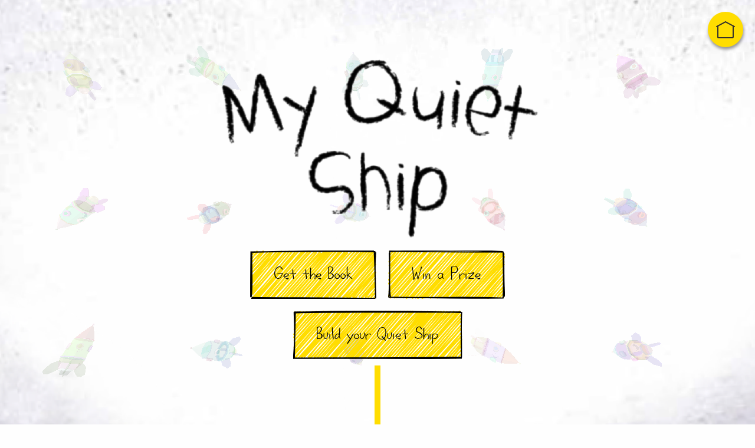

--- FILE ---
content_type: text/html; charset=utf-8
request_url: https://myquietship.com/
body_size: 4168
content:
<!DOCTYPE html><html lang="en"><head><meta name="viewport" content="initial-scale=1.0, maximum-scale=1.0, width=device-width, user-scalable=no"/><link rel="stylesheet" href="https://cdn.jsdelivr.net/npm/foundation-sites@6.5.0-rc.2/dist/css/foundation.min.css" integrity="sha256-iJQ8dZac/jUYHxiEnZJsyVpKcdq2sQvdA7t02QFmp30= sha384-SplqNBo/0ZlvSdwrP/riIPDozO5ck8+yIm++KVqyMAC53S6m3BaV+2OLpi7ULOOh sha512-ho6hK4sAWdCeqopNZWNy1d9Ok2hzfTLQLcGSr8ZlRzDzh6tNHkVoqSl6wgLsqls3yazwiG9H9dBCtSfPuiLRCQ==" crossorigin="anonymous"/><script async="" src="https://www.googletagmanager.com/gtag/js?id=UA-126650901-1"></script><script>
            window.dataLayer = window.dataLayer || [];
            function gtag(){dataLayer.push(arguments);}
            gtag('js', new Date());
            gtag('config', 'UA-126650901-1');
          </script><title class="next-head">My Quiet Ship - a children&#x27;s book by author Hallee Adelman and illustrator Sonia Sanchez</title><meta charSet="utf-8" class="next-head"/><meta name="viewport" content="initial-scale=1.0, maximum-scale=1.0, width=device-width, user-scalable=no" class="next-head"/><meta description="A children&#x27;s book by author Hallee Adelman and illustrator Sonia Sanchez. Published by Albert Whitman &amp; Company. Whenever the yelling starts at home, Quinn becomes Commander of the Quiet Ship. He grabs his stuffed-animal-crew and pretends to travel get far, far away from the sounds that make him feel scared. Until one day, when the yelling gets so loud that it breaks the Quiet Ship, and Quinn needs a new plan." class="next-head"/><meta content="IE=edge" http-equiv="X-UA-Compatible" class="next-head"/><meta property="og:locale" content="en_US" class="next-head"/><meta property="og:type" content="website" class="next-head"/><meta property="og:title" content="My Quiet Ship" class="next-head"/><meta property="og:description" content="Build your own Quiet Ship and get your own copy of the book online and in stores now." class="next-head"/><meta property="og:url" content="https://www.myquietship.com/" class="next-head"/><meta property="og:site_name" content="My Quiet Ship" class="next-head"/><meta property="og:image" content="https://www.myquietship.com/static/assets/quietship-facebook.png" class="next-head"/><meta property="og:image:secure_url" content="https://www.myquietship.com/static/assets/quietship-facebook.png" class="next-head"/><meta property="og:image:width" content="1200" class="next-head"/><meta property="og:image:height" content="630" class="next-head"/><meta name="twitter:card" content="summary_large_image" class="next-head"/><meta name="twitter:description" content="Build your own Quiet Ship and get your own copy of the book online and in stores now." class="next-head"/><meta name="twitter:title" content="My Quiet Ship" class="next-head"/><meta name="twitter:image" content="https://www.myquietship.com/static/assets/quietship-twitter.png" class="next-head"/><link rel="preload" href="/_next/static/SuTyc4bZNryyUHZunHEZJ/pages/index.js" as="script"/><link rel="preload" href="/_next/static/SuTyc4bZNryyUHZunHEZJ/pages/_app.js" as="script"/><link rel="preload" href="/_next/static/runtime/webpack-8ed9452df514b4d17d80.js" as="script"/><link rel="preload" href="/_next/static/chunks/commons.b8e2cf9dfd35631968d6.js" as="script"/><link rel="preload" href="/_next/static/runtime/main-a6af95d6ee2f885ce305.js" as="script"/><link rel="preload" href="/_next/static/chunks/styles.8390fa09e71475bda220.js" as="script"/><link rel="stylesheet" href="/_next/static/css/styles.26237312.chunk.css"/></head><body><div id="__next"><div class="layout grid-container full"><div class="mainnav"><div class="home-btn"><a href="/"></a></div></div><div class="three-container"><div class="grid-x full"><div class="full bkgd2"></div><div class="full bkgd1"></div><div class="cell small-3 align-self-stretch sidebar solid"><div class="meter-bkgd"></div><div class="meter pro20"></div></div><div class="full"></div><div id="featured" class="hide-panel featured-bkgd"><div class="grid-container no-flip-panel"><div class="panel bkgd grid-x flex-container"><div id="week-description" class="cell small-12 large-6 align-self-middle align-center"><h1>Get Ready to Launch</h1><h2> </h2><p>Find a soft sound that you want around. Then click blastoff to send your Quiet Ship into the galaxy.</p></div></div></div></div></div></div><div class="page-content page-transition-enter"><div><div class="grid-y page align-center grid-frame"><div class="grid align-center align-self-middle"><div class="cell small-6"><img src="/static/assets/myquietship_logo.png" alt="My Quiet Ship"/></div><div class="cell flex-container align-center small-6 header-button-group"><div class="sketchy header-btn"><a href="#book" class="btn">Get the Book</a></div><div class="sketchy header-btn"><a href="#prize" class="btn">Win a Prize</a></div></div><div class="cell flex-container align-center small-6 header-button-group"><div class="sketchy header-btn mobile-hideX"><a class="btn" href="/sounds">Build your Quiet Ship</a></div></div></div></div><div id="book"><div class="lineleader slideDown repeat"></div><div class="grid-container"><div class="react-reveal grid-x flex-container"><div class="cell small-12 medium-8 large-6 align-self-middle book-description"><h1><span class="releaseDate">In stores and online</span></h1><ul><li>Written by Hallee Adelman</li><li>Illustrated by Sonia Sanchez</li><li>Albert Whitman &amp; Company</li></ul><h4 class="lesson"><a href="/static/assets/HalleeAdelman-LessonPlan-QuietShip.pdf" target="_blank">Click Here to Download the Free Lesson Plan</a></h4><p>Whenever the yelling starts at home, Quinn becomes Commander of the Quiet Ship. He grabs his stuffed-animal-crew and pretends to travel get far, far away from the sounds that make him feel scared. Until one day, when the yelling gets so loud that it breaks the Quiet Ship, and Quinn needs a new plan.</p><div id="buyit"><h2>Now Available</h2><div class="orderbox sketchy"><div class="order-title">Order Now</div><a href="https://www.amazon.com/My-Quiet-Ship-Hallee-Adelman/dp/0807567132" target="_blank"><img class="order-icon" src="/static/assets/amazon.png"/></a><a href="https://www.barnesandnoble.com/w/my-quiet-ship-hallee-adelman/1128007316?ean=9780807567135" target="_blank"><img class="order-icon" src="/static/assets/bn.png"/></a><a href="http://www.booksamillion.com/p/My-Quiet-Ship/Hallee-Adelman/9780807567135?id=7327036160373" target="_blank"><img class="order-icon" src="/static/assets/bam.png"/></a><a href="https://www.indiebound.org/book/9780807567135" target="_blank"><img class="order-icon" src="/static/assets/indie.png"/></a><a href="https://www.target.com/p/my-quiet-ship-by-hallee-adelman-school-and-library/-/A-53900311" target="_blank"><img class="order-icon" src="/static/assets/target.png"/></a><a href="https://childrensbookworld.net/adelman-assorted-titles/" target="_blank"><img class="order-icon" src="/static/assets/cbw.png"/></a></div></div></div><div id="book-img" class="cell small-12 medium-7 large-6"><img src="/static/assets/book.png" alt="My Quiet Ship"/></div></div></div></div><div id="prize"><div id="featured" class="home-feature featured-bkgd"><div class="react-reveal lineleader"></div><div class="react-reveal grid-container"><div class="panel grid-x flex-container bkgd"><div id="week-description" class="cell small-12 large-6 align-self-middle align-center"><h1>ENTER THE MY QUIET SHIP DESIGN CONTEST OR TRY THESE FUN ACTIVITIES! </h1><hr/><ul><li><a class="activity-link" href="/static/assets/pdfs/MyQuietShip_DrawYourOwnQuietShip_01.pdf" target="_blank">Draw Your Own Quiet Ship</a></li><li><a class="activity-link" href="/static/assets/pdfs/Quiet-Ship-Checklist.pdf" target="_blank">Build a Quiet Ship Checklist</a></li><li><a class="activity-link" href="/static/assets/pdfs/MyPennyWish_Worksheet.pdf" target="_blank">My Penny Wish Activity</a></li><li><a class="activity-link" href="/static/assets/pdfs/MyQuietShip_DesignContest_20.pdf" target="_blank">Design Contest Instructions</a></li><li><a class="activity-link" href="/static/assets/pdfs/MyQuietShip_DesignContest_writing_sheet.pdf" target="_blank">Design Contest Writing Sheet</a></li><li><a class="activity-link" href="/static/assets/pdfs/MyQuietShip_DesignContest_Flyer_and_Examples-02.pdf" target="_blank">Example #1</a></li><li><a class="activity-link" href="/static/assets/pdfs/MyQuietShip_DesignContest_Flyer_and_Examples-03.pdf" target="_blank">Example #2</a></li></ul></div><div class="showcase cell small-12 medium-6"><div class="image-gallery " aria-live="polite"><div class="image-gallery-content"><div class="image-gallery-slide-wrapper bottom "><span><button type="button" class="image-gallery-left-nav" aria-label="Previous Slide"></button><button type="button" class="image-gallery-right-nav" aria-label="Next Slide"></button></span><div class="image-gallery-swipe"><div class="image-gallery-slides"><div class="image-gallery-slide center" style="-webkit-transform:translate3d(0%, 0, 0);-moz-transform:translate3d(0%, 0, 0);-ms-transform:translate3d(0%, 0, 0);-o-transform:translate3d(0%, 0, 0);transform:translate3d(0%, 0, 0)"><div class="image-gallery-image"><img src="/static/assets/thanks/thanks01.png"/></div></div><div class="image-gallery-slide right" style="-webkit-transform:translate3d(100%, 0, 0);-moz-transform:translate3d(100%, 0, 0);-ms-transform:translate3d(100%, 0, 0);-o-transform:translate3d(100%, 0, 0);transform:translate3d(100%, 0, 0)"><div class="image-gallery-image"><img src="/static/assets/thanks/thanks02.png"/></div></div><div class="image-gallery-slide" style="-webkit-transform:translate3d(200%, 0, 0);-moz-transform:translate3d(200%, 0, 0);-ms-transform:translate3d(200%, 0, 0);-o-transform:translate3d(200%, 0, 0);transform:translate3d(200%, 0, 0)"><div class="image-gallery-image"><img src="/static/assets/thanks/ship01a.jpg"/></div></div><div class="image-gallery-slide" style="-webkit-transform:translate3d(300%, 0, 0);-moz-transform:translate3d(300%, 0, 0);-ms-transform:translate3d(300%, 0, 0);-o-transform:translate3d(300%, 0, 0);transform:translate3d(300%, 0, 0)"><div class="image-gallery-image"><img src="/static/assets/thanks/thanks03.png"/></div></div><div class="image-gallery-slide" style="-webkit-transform:translate3d(400%, 0, 0);-moz-transform:translate3d(400%, 0, 0);-ms-transform:translate3d(400%, 0, 0);-o-transform:translate3d(400%, 0, 0);transform:translate3d(400%, 0, 0)"><div class="image-gallery-image"><img src="/static/assets/thanks/thanks04.png"/></div></div><div class="image-gallery-slide" style="-webkit-transform:translate3d(500%, 0, 0);-moz-transform:translate3d(500%, 0, 0);-ms-transform:translate3d(500%, 0, 0);-o-transform:translate3d(500%, 0, 0);transform:translate3d(500%, 0, 0)"><div class="image-gallery-image"><img src="/static/assets/thanks/ship02a.jpg"/></div></div><div class="image-gallery-slide" style="-webkit-transform:translate3d(600%, 0, 0);-moz-transform:translate3d(600%, 0, 0);-ms-transform:translate3d(600%, 0, 0);-o-transform:translate3d(600%, 0, 0);transform:translate3d(600%, 0, 0)"><div class="image-gallery-image"><img src="/static/assets/thanks/thanks05.png"/></div></div><div class="image-gallery-slide" style="-webkit-transform:translate3d(700%, 0, 0);-moz-transform:translate3d(700%, 0, 0);-ms-transform:translate3d(700%, 0, 0);-o-transform:translate3d(700%, 0, 0);transform:translate3d(700%, 0, 0)"><div class="image-gallery-image"><img src="/static/assets/thanks/thanks06.png"/></div></div><div class="image-gallery-slide" style="-webkit-transform:translate3d(800%, 0, 0);-moz-transform:translate3d(800%, 0, 0);-ms-transform:translate3d(800%, 0, 0);-o-transform:translate3d(800%, 0, 0);transform:translate3d(800%, 0, 0)"><div class="image-gallery-image"><img src="/static/assets/thanks/thanks07.png"/></div></div><div class="image-gallery-slide" style="-webkit-transform:translate3d(900%, 0, 0);-moz-transform:translate3d(900%, 0, 0);-ms-transform:translate3d(900%, 0, 0);-o-transform:translate3d(900%, 0, 0);transform:translate3d(900%, 0, 0)"><div class="image-gallery-image"><img src="/static/assets/thanks/thanks08.png"/></div></div><div class="image-gallery-slide" style="-webkit-transform:translate3d(1000%, 0, 0);-moz-transform:translate3d(1000%, 0, 0);-ms-transform:translate3d(1000%, 0, 0);-o-transform:translate3d(1000%, 0, 0);transform:translate3d(1000%, 0, 0)"><div class="image-gallery-image"><img src="/static/assets/thanks/thanks09.png"/></div></div><div class="image-gallery-slide" style="-webkit-transform:translate3d(1100%, 0, 0);-moz-transform:translate3d(1100%, 0, 0);-ms-transform:translate3d(1100%, 0, 0);-o-transform:translate3d(1100%, 0, 0);transform:translate3d(1100%, 0, 0)"><div class="image-gallery-image"><img src="/static/assets/thanks/thanks10.png"/></div></div><div class="image-gallery-slide" style="-webkit-transform:translate3d(1200%, 0, 0);-moz-transform:translate3d(1200%, 0, 0);-ms-transform:translate3d(1200%, 0, 0);-o-transform:translate3d(1200%, 0, 0);transform:translate3d(1200%, 0, 0)"><div class="image-gallery-image"><img src="/static/assets/thanks/thanks11.png"/></div></div><div class="image-gallery-slide left" style="-webkit-transform:translate3d(-100%, 0, 0);-moz-transform:translate3d(-100%, 0, 0);-ms-transform:translate3d(-100%, 0, 0);-o-transform:translate3d(-100%, 0, 0);transform:translate3d(-100%, 0, 0)"><div class="image-gallery-image"><img src="/static/assets/thanks/thanks12.png"/></div></div></div></div></div><div class="image-gallery-thumbnails-wrapper bottom "><div class="image-gallery-thumbnails"><div class="image-gallery-thumbnails-container" style="-webkit-transform:translate3d(0px, 0, 0);-moz-transform:translate3d(0px, 0, 0);-ms-transform:translate3d(0px, 0, 0);-o-transform:translate3d(0px, 0, 0);transform:translate3d(0px, 0, 0)" aria-label="Thumbnail Navigation"><a role="button" aria-pressed="true" aria-label="Go to Slide 1" class="image-gallery-thumbnail active"><div class="image-gallery-thumbnail-inner"><img src="/static/assets/thanks/thanks01-thumb.png"/></div></a><a role="button" aria-pressed="false" aria-label="Go to Slide 2" class="image-gallery-thumbnail"><div class="image-gallery-thumbnail-inner"><img src="/static/assets/thanks/thanks02-thumb.png"/></div></a><a role="button" aria-pressed="false" aria-label="Go to Slide 3" class="image-gallery-thumbnail"><div class="image-gallery-thumbnail-inner"><img src="/static/assets/thanks/ship01a-thumb.jpg"/></div></a><a role="button" aria-pressed="false" aria-label="Go to Slide 4" class="image-gallery-thumbnail"><div class="image-gallery-thumbnail-inner"><img src="/static/assets/thanks/thanks03-thumb.png"/></div></a><a role="button" aria-pressed="false" aria-label="Go to Slide 5" class="image-gallery-thumbnail"><div class="image-gallery-thumbnail-inner"><img src="/static/assets/thanks/thanks04-thumb.png"/></div></a><a role="button" aria-pressed="false" aria-label="Go to Slide 6" class="image-gallery-thumbnail"><div class="image-gallery-thumbnail-inner"><img src="/static/assets/thanks/ship02a-thumb.jpg"/></div></a><a role="button" aria-pressed="false" aria-label="Go to Slide 7" class="image-gallery-thumbnail"><div class="image-gallery-thumbnail-inner"><img src="/static/assets/thanks/thanks05-thumb.png"/></div></a><a role="button" aria-pressed="false" aria-label="Go to Slide 8" class="image-gallery-thumbnail"><div class="image-gallery-thumbnail-inner"><img src="/static/assets/thanks/thanks06-thumb.png"/></div></a><a role="button" aria-pressed="false" aria-label="Go to Slide 9" class="image-gallery-thumbnail"><div class="image-gallery-thumbnail-inner"><img src="/static/assets/thanks/thanks07-thumb.png"/></div></a><a role="button" aria-pressed="false" aria-label="Go to Slide 10" class="image-gallery-thumbnail"><div class="image-gallery-thumbnail-inner"><img src="/static/assets/thanks/thanks08-thumb.png"/></div></a><a role="button" aria-pressed="false" aria-label="Go to Slide 11" class="image-gallery-thumbnail"><div class="image-gallery-thumbnail-inner"><img src="/static/assets/thanks/thanks09-thumb.png"/></div></a><a role="button" aria-pressed="false" aria-label="Go to Slide 12" class="image-gallery-thumbnail"><div class="image-gallery-thumbnail-inner"><img src="/static/assets/thanks/thanks10-thumb.png"/></div></a><a role="button" aria-pressed="false" aria-label="Go to Slide 13" class="image-gallery-thumbnail"><div class="image-gallery-thumbnail-inner"><img src="/static/assets/thanks/thanks11-thumb.png"/></div></a><a role="button" aria-pressed="false" aria-label="Go to Slide 14" class="image-gallery-thumbnail"><div class="image-gallery-thumbnail-inner"><img src="/static/assets/thanks/thanks12-thumb.png"/></div></a></div></div></div></div></div></div></div></div></div></div><div class="footer"><div class="legal">Copyright © Hallee Adelman <!-- -->2025<!-- -->  <br/>Illustrations by Sonia Sanchez.</div></div></div></div><div><div></div></div></div></div><script src="https://code.jquery.com/jquery-3.2.1.slim.min.js" integrity="sha384-KJ3o2DKtIkvYIK3UENzmM7KCkRr/rE9/Qpg6aAZGJwFDMVNA/GpGFF93hXpG5KkN" crossorigin="anonymous"></script><script src="https://cdn.jsdelivr.net/npm/foundation-sites@6.5.0-rc.2/dist/js/foundation.min.js" integrity="sha256-G6jsRyH1fxbsvFIXSCuwYmI1aIDYBa28xscrvmYjJy0= sha384-vtoG68NvPc9azmFJr447vvY8qgdyA4FdaJ5/bqvzIM4eAdZfO0iyRRF8l2AAscYI sha512-43seCcNrHA0BQgrtyajB9sp8yOdv5c8QdYvgjP7zJ7v+dmzAcxYDQ2gupb9aztsNWBq1COIp/3NHYkQs4l/dkg==" crossorigin="anonymous"></script><script src="https://cdnjs.cloudflare.com/ajax/libs/gsap/2.0.2/TweenMax.min.js"></script><script src="https://cdnjs.cloudflare.com/ajax/libs/stats.js/r16/Stats.min.js"></script><script src="https://unpkg.com/css-paint-polyfill@1.0.1/dist/css-paint-polyfill.js"></script><script src="/static/js/paint.js"></script><script id="__NEXT_DATA__" type="application/json">{"dataManager":"[]","props":{"store":{},"isServer":true,"initialState":{"lastUpdate":0,"light":false,"count":0,"snapstate":false,"snapshot":null,"snapurl":null,"threeState":"home","selectedColor":"#eceade","rocketBoosterColor":"#eceade","blastoff":false,"rocketFirstName":"","rocketLastName":"","rocketCrew":null,"rocketModel":null,"audioState":false,"audioTrack":"/static/sounds/calming/Harp.mp3"},"initialProps":{"pathdata":"/"}},"page":"/","query":{},"buildId":"SuTyc4bZNryyUHZunHEZJ","dynamicBuildId":false}</script><script async="" id="__NEXT_PAGE__/" src="/_next/static/SuTyc4bZNryyUHZunHEZJ/pages/index.js"></script><script async="" id="__NEXT_PAGE__/_app" src="/_next/static/SuTyc4bZNryyUHZunHEZJ/pages/_app.js"></script><script src="/_next/static/runtime/webpack-8ed9452df514b4d17d80.js" async=""></script><script src="/_next/static/chunks/commons.b8e2cf9dfd35631968d6.js" async=""></script><script src="/_next/static/runtime/main-a6af95d6ee2f885ce305.js" async=""></script><script src="/_next/static/chunks/styles.8390fa09e71475bda220.js" async=""></script></body></html>

--- FILE ---
content_type: text/css; charset=utf-8
request_url: https://myquietship.com/_next/static/css/styles.26237312.chunk.css
body_size: 5857
content:
/*!
  Ionicons, v2.0.0
  Created by Ben Sperry for the Ionic Framework, http://ionicons.com/
  https://twitter.com/benjsperry  https://twitter.com/ionicframework
  MIT License: https://github.com/driftyco/ionicons

  Android-style icons originally built by Google’s
  Material Design Icons: https://github.com/google/material-design-icons
  used under CC BY http://creativecommons.org/licenses/by/4.0/
  Modified icons to fit ionicon’s grid from original.
*/@font-face{font-family:"Ionicons";src:url("https://cdnjs.cloudflare.com/ajax/libs/ionicons/2.0.1/fonts/ionicons.eot?v=2.0.0");src:url("https://cdnjs.cloudflare.com/ajax/libs/ionicons/2.0.1/fonts/ionicons.eot?v=2.0.0#iefix") format("embedded-opentype"),url("https://cdnjs.cloudflare.com/ajax/libs/ionicons/2.0.1/fonts/ionicons.ttf?v=2.0.0") format("truetype"),url("https://cdnjs.cloudflare.com/ajax/libs/ionicons/2.0.1/fonts/ionicons.woff?v=2.0.0") format("woff"),url("https://cdnjs.cloudflare.com/ajax/libs/ionicons/2.0.1/fonts/ionicons.svg?v=2.0.0#Ionicons") format("svg");font-weight:normal;font-style:normal}.image-gallery-fullscreen-button::before,.image-gallery-play-button::before,.image-gallery-left-nav::before,.image-gallery-right-nav::before{display:inline-block;font-family:"Ionicons";speak:none;font-style:normal;font-weight:normal;font-variant:normal;text-transform:none;text-rendering:auto;line-height:1;-webkit-font-smoothing:antialiased;-moz-osx-font-smoothing:grayscale}.image-gallery{-webkit-user-select:none;-moz-user-select:none;-ms-user-select:none;-o-user-select:none;user-select:none;-webkit-tap-highlight-color:rgba(0,0,0,0)}.image-gallery.fullscreen-modal{background:#000;bottom:0;height:100%;left:0;position:fixed;right:0;top:0;width:100%;z-index:5}.image-gallery.fullscreen-modal .image-gallery-content{top:50%;transform:translateY(-50%)}.image-gallery-content{position:relative;line-height:0;top:0}.image-gallery-content.fullscreen{background:#000}.image-gallery-content.fullscreen .image-gallery-slide{background:#000}.image-gallery-slide-wrapper{position:relative}.image-gallery-slide-wrapper.left,.image-gallery-slide-wrapper.right{display:inline-block;width:calc(100% - 113px)}@media(max-width: 768px){.image-gallery-slide-wrapper.left,.image-gallery-slide-wrapper.right{width:calc(100% - 84px)}}.image-gallery-slide-wrapper.image-gallery-rtl{direction:rtl}.image-gallery-fullscreen-button,.image-gallery-play-button,.image-gallery-left-nav,.image-gallery-right-nav{appearance:none;background-color:rgba(0,0,0,0);border:0;cursor:pointer;outline:none;position:absolute;z-index:4}.image-gallery-fullscreen-button::before,.image-gallery-play-button::before,.image-gallery-left-nav::before,.image-gallery-right-nav::before{color:#fff;line-height:.7;text-shadow:0 2px 2px #1a1a1a;transition:color .2s ease-out}.image-gallery-fullscreen-button:hover::before,.image-gallery-play-button:hover::before,.image-gallery-left-nav:hover::before,.image-gallery-right-nav:hover::before{color:#337ab7}@media(max-width: 768px){.image-gallery-fullscreen-button:hover::before,.image-gallery-play-button:hover::before,.image-gallery-left-nav:hover::before,.image-gallery-right-nav:hover::before{color:#fff}}.image-gallery-fullscreen-button,.image-gallery-play-button{bottom:0}.image-gallery-fullscreen-button::before,.image-gallery-play-button::before{font-size:2.7em;padding:15px 20px;text-shadow:0 1px 1px #1a1a1a}@media(max-width: 768px){.image-gallery-fullscreen-button::before,.image-gallery-play-button::before{font-size:2.4em}}@media(max-width: 480px){.image-gallery-fullscreen-button::before,.image-gallery-play-button::before{font-size:2em}}.image-gallery-fullscreen-button:hover::before,.image-gallery-play-button:hover::before{color:#fff;transform:scale(1.1)}@media(max-width: 768px){.image-gallery-fullscreen-button:hover::before,.image-gallery-play-button:hover::before{transform:none}}.image-gallery-fullscreen-button{right:0}.image-gallery-fullscreen-button::before{content:"\F386"}.image-gallery-fullscreen-button.active::before{content:"\F37D"}.image-gallery-fullscreen-button.active:hover::before{transform:scale(0.9)}.image-gallery-play-button{left:0}.image-gallery-play-button::before{content:"\F488"}.image-gallery-play-button.active::before{content:"\F478"}.image-gallery-left-nav,.image-gallery-right-nav{color:#fff;font-size:5em;padding:50px 15px;top:50%;transform:translateY(-50%)}.image-gallery-left-nav[disabled],.image-gallery-right-nav[disabled]{cursor:disabled;opacity:.6;pointer-events:none}@media(max-width: 768px){.image-gallery-left-nav,.image-gallery-right-nav{font-size:3.4em;padding:20px 15px}}@media(max-width: 480px){.image-gallery-left-nav,.image-gallery-right-nav{font-size:2.4em;padding:0 15px}}.image-gallery-left-nav{left:0}.image-gallery-left-nav::before{content:"\F3D2"}.image-gallery-right-nav{right:0}.image-gallery-right-nav::before{content:"\F3D3"}.image-gallery-slides{line-height:0;overflow:hidden;position:relative;white-space:nowrap}.image-gallery-slide{background:#fff;left:0;position:absolute;top:0;width:100%}.image-gallery-slide.center{position:relative}.image-gallery-slide img{width:100%}.image-gallery-slide .image-gallery-description{background:rgba(0,0,0,.4);bottom:70px;color:#fff;left:0;line-height:1;padding:10px 20px;position:absolute;white-space:normal}@media(max-width: 768px){.image-gallery-slide .image-gallery-description{bottom:45px;font-size:.8em;padding:8px 15px}}.image-gallery-bullets{bottom:20px;left:0;margin:0 auto;position:absolute;right:0;width:80%;z-index:4}.image-gallery-bullets .image-gallery-bullets-container{margin:0;padding:0;text-align:center}.image-gallery-bullets .image-gallery-bullet{appearance:none;background-color:rgba(0,0,0,0);border:1px solid #fff;border-radius:50%;box-shadow:0 1px 0 #1a1a1a;cursor:pointer;display:inline-block;margin:0 5px;outline:none;padding:5px}@media(max-width: 768px){.image-gallery-bullets .image-gallery-bullet{margin:0 3px;padding:3px}}@media(max-width: 480px){.image-gallery-bullets .image-gallery-bullet{padding:2.7px}}.image-gallery-bullets .image-gallery-bullet.active{background:#fff}.image-gallery-thumbnails-wrapper{position:relative}.image-gallery-thumbnails-wrapper.thumbnails-wrapper-rtl{direction:rtl}.image-gallery-thumbnails-wrapper.left,.image-gallery-thumbnails-wrapper.right{display:inline-block;vertical-align:top;width:108px}@media(max-width: 768px){.image-gallery-thumbnails-wrapper.left,.image-gallery-thumbnails-wrapper.right{width:81px}}.image-gallery-thumbnails-wrapper.left .image-gallery-thumbnails,.image-gallery-thumbnails-wrapper.right .image-gallery-thumbnails{height:100%;width:100%;left:0;padding:0;position:absolute;top:0}.image-gallery-thumbnails-wrapper.left .image-gallery-thumbnails .image-gallery-thumbnail,.image-gallery-thumbnails-wrapper.right .image-gallery-thumbnails .image-gallery-thumbnail{display:block;margin-right:0;padding:0}.image-gallery-thumbnails-wrapper.left .image-gallery-thumbnails .image-gallery-thumbnail+.image-gallery-thumbnail,.image-gallery-thumbnails-wrapper.right .image-gallery-thumbnails .image-gallery-thumbnail+.image-gallery-thumbnail{margin-left:0}.image-gallery-thumbnails-wrapper.left{margin-right:5px}@media(max-width: 768px){.image-gallery-thumbnails-wrapper.left{margin-right:3px}}.image-gallery-thumbnails-wrapper.right{margin-left:5px}@media(max-width: 768px){.image-gallery-thumbnails-wrapper.right{margin-left:3px}}.image-gallery-thumbnails{overflow:hidden;padding:5px 0}@media(max-width: 768px){.image-gallery-thumbnails{padding:3px 0}}.image-gallery-thumbnails .image-gallery-thumbnails-container{cursor:pointer;text-align:center;transition:transform .45s ease-out;white-space:nowrap}.image-gallery-thumbnail{display:inline-block;border:4px solid rgba(0,0,0,0);transition:border .3s ease-out;width:100px}@media(max-width: 768px){.image-gallery-thumbnail{border:3px solid rgba(0,0,0,0);width:75px}}.image-gallery-thumbnail+.image-gallery-thumbnail{margin-left:2px}.image-gallery-thumbnail .image-gallery-thumbnail-inner{position:relative}.image-gallery-thumbnail img{vertical-align:middle;width:100%}.image-gallery-thumbnail.active{border:4px solid #337ab7}@media(max-width: 768px){.image-gallery-thumbnail.active{border:3px solid #337ab7}}.image-gallery-thumbnail-label{box-sizing:border-box;color:#fff;font-size:1em;left:0;line-height:1em;padding:5%;position:absolute;top:50%;text-shadow:1px 1px 0 #000;transform:translateY(-50%);white-space:normal;width:100%}@media(max-width: 768px){.image-gallery-thumbnail-label{font-size:.8em;line-height:.8em}}.image-gallery-index{background:rgba(0,0,0,.4);color:#fff;line-height:1;padding:10px 20px;position:absolute;right:0;top:0;z-index:4}@media(max-width: 768px){.image-gallery-index{font-size:.8em;padding:5px 10px}}@font-face{font-family:"mcparlandregular";src:url("/static/fonts/mcparland-webfont.woff2") format("woff2"),url("/static/fonts/mcparland-webfont.woff") format("woff");font-weight:normal;font-style:normal}@font-face{font-family:"Billy";src:url("/static/fonts/Billy.eot");src:url("/static/fonts/Billy.eot?#iefix") format("embedded-opentype"),url("/static/fonts/Billy.woff2") format("woff2"),url("/static/fonts/Billy.woff") format("woff"),url("/static/fonts/Billy.ttf") format("truetype"),url("/static/fonts/Billy.svg#Billy") format("svg");font-weight:normal;font-style:normal}@font-face{font-family:"Billy-light";src:url("/static/fonts/Billy-Light.eot");src:url("/static/fonts/Billy-Light.eot?#iefix") format("embedded-opentype"),url("/static/fonts/Billy-Light.woff2") format("woff2"),url("/static/fonts/Billy-Light.woff") format("woff"),url("/static/fonts/Billy-Light.ttf") format("truetype"),url("/static/fonts/Billy-Light.svg#Billy-Light") format("svg");font-weight:300;font-style:normal}h1,h2,h3,h4,h5{font-family:"Billy",Arial,san-serif !important}p{font-family:"Billy-Light",Arial,san-serif !important;font-size:20px !important}ul{margin:0 0 1rem 0 !important}ul li{font-family:"mcparlandregular",arial,san-serif !important;list-style-type:none;font-size:20px !important}ol li{font-family:"Billy-Light",Arial,san-serif !important;font-size:20px !important;text-align:left}ol{max-width:350px;counter-reset:my-awesome-counter;list-style:none;padding-left:40px;margin-left:60px !important}@media print,screen and (min-width: 40em)and (max-width: 63.99875em){ol{max-width:unset;padding:40px}}@media print,screen and (max-width: 39.99875em){ol{margin-left:46px !important}}ol li{margin:0 0 .5rem 0;counter-increment:my-awesome-counter;position:relative}ol li::before{content:counter(my-awesome-counter);color:#fcd000;font-size:1.5rem;font-weight:bold;position:absolute;--size: 32px;left:calc(-1*var(--size) - 10px);line-height:var(--size);width:var(--size);height:var(--size);top:0;transform:rotate(-10deg);background:#000;border-radius:50%;text-align:center;box-shadow:1px 1px 0 #999}h1{font-size:50px;color:red}.button{font-family:"mcparlandregular",arial,san-serif !important;font-size:28px !important}.headerX{background-color:#ff0}.page-transition-enter{opacity:0;transform:translate3d(0, 20px, 0)}.page-transition-enter-active{opacity:1;transform:translate3d(0, 0, 0);transition:opacity 300ms,transform 300ms}.page-transition-exit{opacity:1}.page-transition-exit-active{opacity:0;transition:opacity 300ms}.three-container{background-color:#d3d3d3;height:100vh;width:100vw;position:absolute;top:0;left:0;display:block;box-sizing:border-box;z-index:-1;position:fixed}.bkgd1{background:url("/static/assets/texture.png");background-size:cover;z-index:-3}.bkgd2{background:url("/static/assets/space.png");background-size:cover;z-index:-4;opacity:0}.full{width:100%;height:100%;position:absolute;top:0;left:0}.mainnav{position:fixed;z-index:101;width:100%;z-index:999}.mainnav .home-btn a{width:60px;height:60px;border-radius:30px;position:absolute;right:20px;top:20px;background:url("/static/assets/home-outline.svg") #fd0;background-repeat:no-repeat;background-position:center center;box-shadow:1px 4px 5px 0px rgba(0,0,0,.4);transition:all .3s ease-out}.mainnav .home-btn a:hover{background-color:#fff}.header{padding:16px 16px}.header-button-group{margin:20px 0}.header-btn{margin:0 10px !important}.header-btn a.btn{display:inline-block;vertical-align:middle;margin:0;padding:26px 40px;border-radius:0;font-family:"mcparlandregular",arial,san-serif !important;font-size:30px;-webkit-appearance:none;line-height:1;text-align:center;cursor:pointer;color:#000 !important;width:max-content;height:100%}@media print,screen and (max-width: 39.99875em){.header-btn a.btn{padding:22px 14px}}.sketchy{transition:all .25s ease-out;background-image:paint(rough-painter);opacity:1;transform:translateY(0);--rough-border-width: 2;--rough-hachure-gap: 4;--rough-fill: #FFDD00;--rough-fill-weight: 2.5}.sketchy:hover{transform:translateY(-2px)}.sketchy:active{background-color:#ff9800;border:2px solid #ff9800}.sketchy.header-btn:hover{opacity:.8}.content{padding:16px 16px}.post{margin-bottom:16px}#book{background:url("/static/assets/skybkgd.png");background-size:cover;text-align:center;padding-top:40px;padding-bottom:100px;position:relative}#book h1{line-height:58px}@media print,screen and (max-width: 63.99875em){#book h1{line-height:48px}#book h2{font-size:32px}#book .grid-x{flex-direction:column-reverse}}#book .lesson{margin:25px auto;width:max-content;box-shadow:0 3px 0px #fd0}#book .lesson a{color:#000 !important}#book .lesson a:hover{color:red !important}.book-description{padding:0 25px}@media print,screen and (max-width: 39.99875em){.book-description{padding:0 8px}}.releaseDate{font-size:larger}@media print,screen and (max-width: 39.99875em){.releaseDate{font-size:48px}}.orderbox{box-shadow:0 3px 6px 0 rgba(0,0,0,.5);display:flex;flex-direction:row;justify-content:space-evenly;align-items:center;height:70px;padding:10px 20px}.orderbox .order-title{line-height:20px;font-size:28px;font-family:"mcparlandregular",arial,san-serif !important;margin-right:10px}.order-icon{transition:all .25s ease-out;transform:translateY(0)}.order-icon:hover{transform:translateY(-3px)}#book-img{z-index:108}@media print,screen and (min-width: 40em)and (max-width: 63.99875em){#book-img{margin:20px auto;padding-right:20px}}#book-img img{margin-left:-20px}@media print,screen and (max-width: 39.99875em){#book-img img{margin-left:-35px}}.lineleader{height:0;width:10px;background-color:#fd0;position:absolute;top:-100px;left:50%;transform:translateX(-5px);z-index:-1}@media print,screen and (max-width: 39.99875em){.lineleader{height:140px}}@keyframes slideDown{0%,10%{opacity:0;height:0}20%{opacity:1}80%,100%{height:200px}}.fadeInUp{animation-name:fadeInUp;animation-duration:.5s}.slideDown{animation-name:slideDown;animation-duration:1s;animation-fill-mode:forwards}.repeat{animation-iteration-count:3;animation-delay:2s;animation-duration:3s}@keyframes fadeInUp{from{opacity:0;transform:translate3d(0, 20%, 0)}to{opacity:1;transform:translate3d(0, 0, 0)}}.fadeInUp{animation-name:fadeInUp;animation-duration:.5s}.featured-bkgd{background:url("/static/assets/space.png");background-size:cover}#featured{padding:120px 80px;position:relative;width:100%}@media print,screen and (max-width: 63.99875em){#featured{padding:25px 10px 80px}}#featured h1{font-size:36px !important;line-height:36px}@media print,screen and (max-width: 39.99875em){#featured h1{font-size:32px !important;line-height:36px}}#featured h1 span{display:block}#featured .activity-link{font-size:24px;transition:color .3s ease-out}#featured .activity-link:hover{color:#000}#featured .panel{border:6px solid #fd0;min-height:60vh;position:relative}#featured .panel.bkgd{background-color:#fff;border:6px solid #fd0;background-image:url(/static/assets/starsplanets.png);background-size:50%;background-repeat:repeat-x;background-position-y:-60%}#featured .panel.front{z-index:999}#featured.feature-overlay{position:absolute !important}#featured.feature-overlay .panel{border:none}.feature-overlay h1,.feature-overlay h2,.feature-overlay p{opacity:0}.feature-overlay .speaker{opacity:0;animation:fadeSpeaker 1s 5s 1;animation-fill-mode:forwards;margin-top:-55px;margin-left:20px}@media print,screen and (max-width: 63.99875em){.feature-overlay .speaker{margin-top:5px}}@keyframes fadeSpeaker{0%{opacity:0}100%{opacity:1}}#featured.home-feature{z-index:22}@media print,screen and (max-width: 39.99875em){#featured.home-feature .panel{height:auto}}.nobreak{white-space:nowrap}#week{font-size:96px;line-height:72px !important}#week-description{text-align:center;padding:50px 25px 30px}#week-description hr{border-bottom:5px solid #fd0;width:60%}@media print,screen and (max-width: 63.99875em){#week-description{padding:40px 8px 10px;align-self:flex-start}}#week-description h4{box-shadow:0 3px 0px #fd0;width:max-content;margin:0 auto 20px}@media print,screen and (max-width: 63.99875em){#week-description h4{font-size:30px !important;margin:20px auto 20px}}.image-gallery-thumbnail.active{border:3px solid #fd0}.soundboard{perspective:600px;z-index:1001;pointer-events:none}.soundItem{height:80px;min-width:220px;margin:20px 10px;text-align:center;opacity:0;display:inline-block;font-size:32px !important;line-height:30px !important;font-family:"mcparlandregular",arial,san-serif !important;color:#000 !important;align-self:center;background-color:rgba(255,221,0,.5);transition:all .2s ease-out;transform:scale(1);border:3px solid rgba(0,0,0,0);animation:fadeSounds 1s 1s 1;animation-fill-mode:forwards}.soundItem:nth-child(1){animation-delay:1.15s}.soundItem:nth-child(2){animation-delay:1.3s}.soundItem:nth-child(3){animation-delay:1.45s}.soundItem:nth-child(4){animation-delay:1.6s}.soundItem:nth-child(5){animation-delay:1.75s}.soundItem:nth-child(6){animation-delay:1.9s}.soundItem:nth-child(7){animation-delay:2.05s}.soundItem:nth-child(8){animation-delay:2.2s}.soundItem:nth-child(9){animation-delay:2.35s}.soundItem:nth-child(10){animation-delay:2.5s}.soundItem:nth-child(11){animation-delay:2.65s}.soundItem:nth-child(12){animation-delay:2.8s}.soundItem:nth-child(13){animation-delay:2.95s}.soundItem:nth-child(14){animation-delay:3.1s}.soundItem:nth-child(15){animation-delay:3.25s}.soundItem:nth-child(16){animation-delay:3.4s}.soundItem:nth-child(17){animation-delay:3.55s}.soundItem:nth-child(18){animation-delay:3.7s}.soundItem:nth-child(19){animation-delay:3.85s}.soundItem:nth-child(20){animation-delay:4s}.soundItem:nth-child(21){animation-delay:4.15s}.soundItem:nth-child(22){animation-delay:4.3s}.soundItem:nth-child(23){animation-delay:4.45s}.soundItem:nth-child(24){animation-delay:4.6s}.soundItem:nth-child(25){animation-delay:4.75s}.soundItem:nth-child(26){animation-delay:4.9s}.soundItem:nth-child(27){animation-delay:5.05s}.soundItem:nth-child(28){animation-delay:5.2s}.soundItem:nth-child(29){animation-delay:5.35s}.soundItem:nth-child(30){animation-delay:5.5s}.soundItem:nth-child(31){animation-delay:5.65s}.soundItem:nth-child(32){animation-delay:5.8s}.soundItem:nth-child(33){animation-delay:5.95s}.soundItem:nth-child(34){animation-delay:6.1s}.soundItem:nth-child(35){animation-delay:6.25s}.soundItem:nth-child(36){animation-delay:6.4s}.soundItem:nth-child(37){animation-delay:6.55s}.soundItem:nth-child(38){animation-delay:6.7s}.soundItem:nth-child(39){animation-delay:6.85s}.soundItem:nth-child(40){animation-delay:7s}.soundItem:nth-child(41){animation-delay:7.15s}.soundItem:nth-child(42){animation-delay:7.3s}.soundItem:nth-child(43){animation-delay:7.45s}.soundItem:nth-child(44){animation-delay:7.6s}.soundItem:nth-child(45){animation-delay:7.75s}.soundItem:nth-child(46){animation-delay:7.9s}.soundItem:nth-child(47){animation-delay:8.05s}.soundItem:nth-child(48){animation-delay:8.2s}.soundItem:nth-child(49){animation-delay:8.35s}.soundItem:hover{transform:scale(1.1);cursor:ew-resize}.soundItem .sketchy{width:100%;height:100%;display:flex;padding:0px 10px}.soundItem span{width:100%;align-self:center;color:#000 !important;outline:0;transform:translateY(0px);transition:all .3s ease-out;pointer-events:none}.soundItem span:hover{transform:translateY(-6px);cursor:ew-resize}@media print,screen and (max-width: 39.99875em){.soundItem{height:65px;font-size:28px !important}}.soundItem.selected{background-color:#ff9800}.soundItem.selected>span{color:#000 !important}@keyframes fadeSounds{0%{opacity:0;transform:translateX(160px) rotateY(-10deg) scale(1)}100%{opacity:1;transform:translateX(0) rotateY(0deg) scale(1)}}.soundItem.horiz{display:inline-block;width:120px}.listHolder{width:100%;overflow-x:scroll;position:absolute;top:60%;left:0;pointer-events:auto;-webkit-overflow-scrolling:touch}.listHolder::-webkit-scrollbar{display:none}@media print,screen and (max-width: 39.99875em){.listHolder{top:52%}}.board2{white-space:nowrap;padding:0 120px;z-index:77}@media print,screen and (max-width: 39.99875em){.board2{padding:0 60px}}.endscreen{pointer-events:none;z-index:1000}.endscreen .listHolder{pointer-events:auto}@media print,screen and (max-width: 39.99875em){.endscreen .listHolder{top:70%}}.action-box{position:fixed;z-index:55;height:100%}.action-box .button{position:absolute;bottom:50px;width:230px;left:125px;font-weight:bold}.grabicon:hover{cursor:move}.sock-color-container{transform:translateX(-10px);position:absolute;top:60%}@media print,screen and (max-width: 74.99875em){.sock-color-container{top:-100px}}.colorHolder{width:100vw;overflow-y:scroll;height:90px;padding:10px;-webkit-overflow-scrolling:touch}.colorHolder::-webkit-scrollbar{display:none}.colorHolder .circle-picker{width:100vw !important;display:grid !important;grid-gap:2px;grid-template-rows:36px 36px;grid-auto-flow:column}.colorHolder .circle-picker span>div{cursor:pointer}.wheel-outer{height:100% !important;width:300px !important;overflow:hidden !important;position:absolute}@media print,screen and (max-width: 39.99875em){.wheel-outer{width:50% !important}}.wheel-outer:hover{cursor:ns-resize}.wheel-outer::-webkit-scrollbar{display:none}.wheel-inner{-webkit-overflow-scrolling:touch;overflow-y:scroll;overflow-x:hidden;width:100% !important;height:100% !important;margin-left:15px !important;text-align:center;padding:10vh 0}@media print,screen and (max-width: 39.99875em){.wheel-inner{margin-left:0px !important}}.wheel-inner::-webkit-scrollbar{display:none}.wheel-inner ul{transform:translateY(-1600px);opacity:0}.wheel-inner ul::-webkit-scrollbar{display:none}.wheel-inner .nameItem{width:90%;margin:40px auto;font-size:50px !important;font-family:"mcparlandregular",arial,san-serif !important}@media print,screen and (max-width: 39.99875em){.wheel-inner .nameItem{font-size:36px !important}}.wheel-inner .nameItem>button{color:#000 !important;transition:all .1s ease-out;outline:0}.wheel-inner .nameItem>button:hover{color:#fd0 !important}.wheel-inner .nameItem.selected{box-shadow:0px 0px 0px 3px #fd0 inset;font-family:"Billy",Arial,san-serif !important}.wheel-inner .nameItem.selected>button{color:#000 !important}@keyframes slideWords{0%{opacity:0;transform:translateY(-1600px)}100%{opacity:1;transform:translateY(0)}}#wheel1{left:60%;transform:translateX(-300px);top:0}@media print,screen and (min-width: 64em)and (max-width: 74.99875em){#wheel1{left:15%;transform:translateX(0px)}}@media print,screen and (max-width: 63.99875em){#wheel1{left:3%;transform:translateX(0px)}}#wheel1 ul{animation:slideWords 1s 2.5s 1;animation-fill-mode:forwards}#wheel2{left:60%;top:0}@media print,screen and (min-width: 64em)and (max-width: 74.99875em){#wheel2{left:auto;right:15%}}@media print,screen and (max-width: 63.99875em){#wheel2{left:auto;right:3%}}#wheel2 ul{animation:slideWords 2s 2.5s 1;animation-fill-mode:forwards}.page{height:100vh}.sidebar{padding:20px;position:fixed;height:100%;z-index:1}.sidebar p{text-indent:35px}@media print,screen and (max-width: 74.99875em){.sidebar{width:100% !important;height:auto;position:fixed;padding:40px 10px;bottom:0}}@media print,screen and (max-width: 74.99875em){.sidebar{height:auto;background-color:#fff}.sidebar h1{margin-left:30px;margin-bottom:0;position:relative}.sidebar h1::before{color:#fcd000;font-size:1.5rem;font-weight:bold;position:absolute;--size: 26px;left:-33px;line-height:var(--size);width:var(--size);height:var(--size);top:8px;transform:rotate(-10deg);background:#000;border-radius:50%;text-align:center;box-shadow:1px 1px 0 #999}.sidebar h1.step1::before{content:"1"}.sidebar h1.step2::before{content:"2"}.sidebar h1.step3::before{content:"3"}.sidebar h1.step4::before{content:"4"}.sidebar h3{display:none}.sidebar p{margin:0;line-height:24px}}@media print,screen and (max-width: 39.99875em){.sidebar{padding:10px}}.sidebar h1{line-height:44px !important}.speaker{width:26px;height:26px;border-radius:13px;background:url("/static/assets/speaker2.svg") #fd0;background-repeat:no-repeat;background-position:center center;box-shadow:1px 4px 5px 0px rgba(0,0,0,.4);transition:all .3s ease-out;position:absolute}.speaker:hover{background-color:#d3d3d3;cursor:pointer}@media print,screen and (max-width: 74.99875em){.speaker{margin-top:-4px}}.speaker.hide-speaker{animation-fill-mode:backwards}@keyframes whitefade{0%{background-color:#fff}100%{background-color:#fff}}@media print,screen and (max-width: 63.99875em){.mobile-hide{display:none}}.desktop-hide{display:none}.sidebar.solid{background-color:#fff;z-index:1;position:fixed;height:100%;padding:20px;transition:all .25s ease-out;transform:translateX(-25vw)}@media print,screen and (max-width: 74.99875em){.sidebar.solid{width:100% !important;height:200px;position:fixed;padding:10px;bottom:0;transform:translateX(-100vw);display:none}}@media print,screen and (max-width: 39.99875em){.sidebar.solid{height:120px}}.sidebar.solid.show{transform:translateX(0px)}.meter{position:absolute;top:0;right:0;width:10px;background-color:#fd0;transition:all 1s ease-out;height:0}@media print,screen and (max-width: 74.99875em){.meter{width:0;display:none}}.meter.pro20{height:20%}.meter.pro40{height:40%}.meter.pro60{height:60%}.meter.pro80{height:80%}.meter.pro100{height:100%}.meter-bkgd{position:absolute;top:0;right:0;width:10px;background-color:#e9e9e9;height:100%}.next-btn{z-index:1260;position:absolute;bottom:40px;width:25vw;padding:0 20px 0 10px}@media print,screen and (max-width: 74.99875em){.next-btn{width:60px;height:60px;position:fixed;right:20px;bottom:90px}}.next-btn .button{width:100%}@media print,screen and (max-width: 74.99875em){.next-btn .button{border-radius:30px;width:60px;height:60px;background:url("/static/assets/arrow-white2.svg") #1779ba;background-repeat:no-repeat;background-size:60% 60%;background-position:center center;box-shadow:1px 4px 5px 0px rgba(0,0,0,.4);transition:all .3s ease-out;text-indent:-1000em}}.footer{width:100%;background-color:#fd0}.footer .legal{font-family:"mcparlandregular",arial,san-serif !important;color:#a36d1d;margin:0 auto;width:200px;text-align:center;padding:20px 0}.step-message{opacity:0;animation:fadeMsg 3s .2s 1;user-select:none}.step-message h1{margin-bottom:80px;text-align:center;font-size:80px;line-height:88px;font-weight:bold;text-transform:uppercase;color:#fd0;-webkit-text-fill-color:#fd0;-webkit-text-stroke-width:1px;-webkit-text-stroke-color:#fff;text-shadow:0 3px 3px #000,3px 3px 20px rgba(0,0,0,.2)}@media print,screen and (max-width: 39.99875em){.step-message h1{font-size:56px;line-height:56px;margin-top:-120px}}.send-message{position:fixed;top:40%;left:0}@keyframes fadeMsg{0%{opacity:0;transform:translateY(0)}30%{opacity:1;transform:translateY(20px)}80%{opacity:1;transform:translateY(20px)}100%{opacity:0;transform:translateY(60px)}}.pad120{padding:120px}.three-container #featured{z-index:-2;transition:all 1s ease-out;perspective:1600px;min-height:80vh;width:100%}.three-container #featured p{text-indent:35px}.three-container #featured.hide-panel{opacity:0}.three-container #featured.reveal-panel{opacity:0;animation:revealPanel 1s 3s 1;animation-fill-mode:forwards}.three-container #featured .grid-container{transition:all 1s ease-out}.three-container #featured .grid-container.no-flip-panel{transform:rotateX(0deg) translateY(0px) scale(1)}.three-container #featured .grid-container.flip-panel{transform:rotateX(70deg) translateY(500px) scale(0.8)}@keyframes revealPanel{0%{opacity:0;transform:translateY(-40px)}100%{opacity:1;transform:translateY(0)}}


--- FILE ---
content_type: application/javascript; charset=utf-8
request_url: https://myquietship.com/_next/static/SuTyc4bZNryyUHZunHEZJ/pages/_app.js
body_size: 250419
content:
(window.webpackJsonp=window.webpackJsonp||[]).push([["f496"],{"+wdc":function(e,t,n){"use strict";var r,i,o,a,s;if("undefined"==typeof window||"function"!=typeof MessageChannel){var l=null,c=null,u=function(){if(null!==l)try{var e=t.unstable_now();l(!0,e),l=null}catch(n){throw setTimeout(u,0),n}},h=Date.now();t.unstable_now=function(){return Date.now()-h},r=function(e){null!==l?setTimeout(r,0,e):(l=e,setTimeout(u,0))},i=function(e,t){c=setTimeout(e,t)},o=function(){clearTimeout(c)},a=function(){return!1},s=t.unstable_forceFrameRate=function(){}}else{var d=window.performance,p=window.Date,f=window.setTimeout,m=window.clearTimeout;if("undefined"!=typeof console){var v=window.cancelAnimationFrame;"function"!=typeof window.requestAnimationFrame&&console.error("This browser doesn't support requestAnimationFrame. Make sure that you load a polyfill in older browsers. https://fb.me/react-polyfills"),"function"!=typeof v&&console.error("This browser doesn't support cancelAnimationFrame. Make sure that you load a polyfill in older browsers. https://fb.me/react-polyfills")}if("object"==typeof d&&"function"==typeof d.now)t.unstable_now=function(){return d.now()};else{var g=p.now();t.unstable_now=function(){return p.now()-g}}var y=!1,_=null,x=-1,b=5,w=0;a=function(){return t.unstable_now()>=w},s=function(){},t.unstable_forceFrameRate=function(e){0>e||125<e?console.error("forceFrameRate takes a positive int between 0 and 125, forcing framerates higher than 125 fps is not unsupported"):b=0<e?Math.floor(1e3/e):5};var M=new MessageChannel,T=M.port2;M.port1.onmessage=function(){if(null!==_){var e=t.unstable_now();w=e+b;try{_(!0,e)?T.postMessage(null):(y=!1,_=null)}catch(n){throw T.postMessage(null),n}}else y=!1},r=function(e){_=e,y||(y=!0,T.postMessage(null))},i=function(e,n){x=f(function(){e(t.unstable_now())},n)},o=function(){m(x),x=-1}}function S(e,t){var n=e.length;e.push(t);e:for(;;){var r=n-1>>>1,i=e[r];if(!(void 0!==i&&0<P(i,t)))break e;e[r]=t,e[n]=i,n=r}}function E(e){return void 0===(e=e[0])?null:e}function A(e){var t=e[0];if(void 0!==t){var n=e.pop();if(n!==t){e[0]=n;e:for(var r=0,i=e.length;r<i;){var o=2*(r+1)-1,a=e[o],s=o+1,l=e[s];if(void 0!==a&&0>P(a,n))void 0!==l&&0>P(l,a)?(e[r]=l,e[s]=n,r=s):(e[r]=a,e[o]=n,r=o);else{if(!(void 0!==l&&0>P(l,n)))break e;e[r]=l,e[s]=n,r=s}}}return t}return null}function P(e,t){var n=e.sortIndex-t.sortIndex;return 0!==n?n:e.id-t.id}var L=[],O=[],R=1,C=null,D=3,I=!1,N=!1,k=!1;function F(e){for(var t=E(O);null!==t;){if(null===t.callback)A(O);else{if(!(t.startTime<=e))break;A(O),t.sortIndex=t.expirationTime,S(L,t)}t=E(O)}}function B(e){if(k=!1,F(e),!N)if(null!==E(L))N=!0,r(z);else{var t=E(O);null!==t&&i(B,t.startTime-e)}}function z(e,n){N=!1,k&&(k=!1,o()),I=!0;var r=D;try{for(F(n),C=E(L);null!==C&&(!(C.expirationTime>n)||e&&!a());){var s=C.callback;if(null!==s){C.callback=null,D=C.priorityLevel;var l=s(C.expirationTime<=n);n=t.unstable_now(),"function"==typeof l?C.callback=l:C===E(L)&&A(L),F(n)}else A(L);C=E(L)}if(null!==C)var c=!0;else{var u=E(O);null!==u&&i(B,u.startTime-n),c=!1}return c}finally{C=null,D=r,I=!1}}function U(e){switch(e){case 1:return-1;case 2:return 250;case 5:return 1073741823;case 4:return 1e4;default:return 5e3}}var j=s;t.unstable_IdlePriority=5,t.unstable_ImmediatePriority=1,t.unstable_LowPriority=4,t.unstable_NormalPriority=3,t.unstable_Profiling=null,t.unstable_UserBlockingPriority=2,t.unstable_cancelCallback=function(e){e.callback=null},t.unstable_continueExecution=function(){N||I||(N=!0,r(z))},t.unstable_getCurrentPriorityLevel=function(){return D},t.unstable_getFirstCallbackNode=function(){return E(L)},t.unstable_next=function(e){switch(D){case 1:case 2:case 3:var t=3;break;default:t=D}var n=D;D=t;try{return e()}finally{D=n}},t.unstable_pauseExecution=function(){},t.unstable_requestPaint=j,t.unstable_runWithPriority=function(e,t){switch(e){case 1:case 2:case 3:case 4:case 5:break;default:e=3}var n=D;D=e;try{return t()}finally{D=n}},t.unstable_scheduleCallback=function(e,n,a){var s=t.unstable_now();if("object"==typeof a&&null!==a){var l=a.delay;l="number"==typeof l&&0<l?s+l:s,a="number"==typeof a.timeout?a.timeout:U(e)}else a=U(e),l=s;return e={id:R++,callback:n,priorityLevel:e,startTime:l,expirationTime:a=l+a,sortIndex:-1},l>s?(e.sortIndex=l,S(O,e),null===E(L)&&e===E(O)&&(k?o():k=!0,i(B,l-s))):(e.sortIndex=a,S(L,e),N||I||(N=!0,r(z))),e},t.unstable_shouldYield=function(){var e=t.unstable_now();F(e);var n=E(L);return n!==C&&null!==C&&null!==n&&null!==n.callback&&n.startTime<=e&&n.expirationTime<C.expirationTime||a()},t.unstable_wrapCallback=function(e){var t=D;return function(){var n=D;D=t;try{return e.apply(this,arguments)}finally{D=n}}}},"1TCz":function(e,t,n){"use strict";n.r(t);var r=n("eVuF"),i=n.n(r),o=n("TRZx"),a=n.n(o),s=n("Bhuq"),l=n.n(s),c=n("SqZg"),u=n.n(c),h=n("Z7t5"),d=n.n(h),p=n("hfKm"),f=n.n(p),m=n("pbKT"),v=n.n(m),g=n("O40h"),y=n("0iUn"),_=n("sLSF"),x=n("Tit0"),b=n("MI3g"),w=n("a7VT"),M=n("8Bbg"),T=n.n(M),S=n("q1tI"),E=n.n(S),A=n("/MKj"),P=n("YFqc"),L=n.n(P),O=function(e){e.count;return E.a.createElement("div",{className:"mainnav"},E.a.createElement("div",{className:"home-btn"},E.a.createElement(L.a,{href:"/"},E.a.createElement("a",null))))},R=n("FhCX"),C=n("AT/M"),D=n("vYYK"),I=n("ANjH"),N=n("BXF7"),k=n("Womt");function F(e){var t=function(){if("undefined"==typeof Reflect||!v.a)return!1;if(v.a.sham)return!1;if("function"==typeof Proxy)return!0;try{return Boolean.prototype.valueOf.call(v()(Boolean,[],function(){})),!0}catch(e){return!1}}();return function(){var n,r=Object(w.default)(e);if(t){var i=Object(w.default)(this).constructor;n=v()(r,arguments,i)}else n=r.apply(this,arguments);return Object(b.default)(this,n)}}var B=function(e){Object(x.default)(n,e);var t=F(n);function n(e,r){var i;Object(y.default)(this,n),i=t.call(this);var o=Object(C.default)(i),a={NONE:-1,ROTATE:0,ZOOM:1,PAN:2,TOUCH_ROTATE:3,TOUCH_ZOOM_PAN:4};i.object=e,i.domElement=void 0!==r?r:document,i.enabled=!0,i.screen={left:0,top:0,width:0,height:0},i.rotateSpeed=1,i.zoomSpeed=1.2,i.panSpeed=.3,i.noRotate=!1,i.noZoom=!1,i.noPan=!1,i.staticMoving=!1,i.dynamicDampingFactor=.2,i.minDistance=0,i.maxDistance=1/0,i.keys=[65,83,68],i.target=new k.Vector3;var s=new k.Vector3,l=a.NONE,c=a.NONE,u=new k.Vector3,h=new k.Vector2,d=new k.Vector2,p=new k.Vector3,f=0,m=new k.Vector2,v=new k.Vector2,g=0,_=0,x=new k.Vector2,b=new k.Vector2;i.target0=i.target.clone(),i.position0=i.object.position.clone(),i.up0=i.object.up.clone();var w={type:"change"},M={type:"start"},T={type:"end"};i.handleResize=function(){if(i.domElement===document)i.screen.left=0,i.screen.top=0,i.screen.width=window.innerWidth,i.screen.height=window.innerHeight;else{var e=i.domElement.getBoundingClientRect(),t=i.domElement.ownerDocument.documentElement;i.screen.left=e.left+window.pageXOffset-t.clientLeft,i.screen.top=e.top+window.pageYOffset-t.clientTop,i.screen.width=e.width,i.screen.height=e.height}},i.handleEvent=function(e){"function"==typeof i[e.type]&&i[e.type](e)};var S,E,A,P,L,O,R,D,I,N,F,B=(S=new k.Vector2,function(e,t){return S.set((e-o.screen.left)/o.screen.width,(t-o.screen.top)/o.screen.height),S}),z=function(){var e=new k.Vector2;return function(t,n){return e.set((t-.5*o.screen.width-o.screen.left)/(.5*o.screen.width),(o.screen.height+2*(o.screen.top-n))/o.screen.width),e}}();function U(e){!1!==o.enabled&&(window.removeEventListener("keydown",U),c=l,l===a.NONE&&(e.keyCode!==o.keys[a.ROTATE]||o.noRotate?e.keyCode!==o.keys[a.ZOOM]||o.noZoom?e.keyCode!==o.keys[a.PAN]||o.noPan||(l=a.PAN):l=a.ZOOM:l=a.ROTATE))}function j(){!1!==o.enabled&&(l=c,window.addEventListener("keydown",U,!1))}function G(e){!1!==o.enabled&&(e.preventDefault(),e.stopPropagation(),l!==a.ROTATE||o.noRotate?l!==a.ZOOM||o.noZoom?l!==a.PAN||o.noPan||b.copy(B(e.pageX,e.pageY)):v.copy(B(e.pageX,e.pageY)):(h.copy(d),d.copy(z(e.pageX,e.pageY))))}function H(e){!1!==o.enabled&&(e.preventDefault(),e.stopPropagation(),l=a.NONE,document.removeEventListener("mousemove",G),document.removeEventListener("mouseup",H),o.dispatchEvent(T))}function V(e){!1!==o.enabled&&(e.preventDefault(),e.stopPropagation(),l===a.NONE&&(l=e.button),l!==a.ROTATE||o.noRotate?l!==a.ZOOM||o.noZoom?l!==a.PAN||o.noPan||(x.copy(B(e.pageX,e.pageY)),b.copy(x)):(m.copy(B(e.pageX,e.pageY)),v.copy(m)):(d.copy(z(e.pageX,e.pageY)),h.copy(d)),document.addEventListener("mousemove",G,!1),document.addEventListener("mouseup",H,!1),o.dispatchEvent(M))}function W(e){if(!1!==o.enabled){e.preventDefault(),e.stopPropagation();var t=0;e.wheelDelta?t=e.wheelDelta/40:e.detail&&(t=-e.detail/3),m.y+=.01*t,o.dispatchEvent(M),o.dispatchEvent(T)}}function X(e){if(!1!==o.enabled){switch(e.touches.length){case 1:l=a.TOUCH_ROTATE,d.copy(z(e.touches[0].pageX,e.touches[0].pageY)),h.copy(d);break;case 2:l=a.TOUCH_ZOOM_PAN;var t=e.touches[0].pageX-e.touches[1].pageX,n=e.touches[0].pageY-e.touches[1].pageY;_=g=Math.sqrt(t*t+n*n);var r=(e.touches[0].pageX+e.touches[1].pageX)/2,i=(e.touches[0].pageY+e.touches[1].pageY)/2;x.copy(B(r,i)),b.copy(x);break;default:l=a.NONE}o.dispatchEvent(M)}}function q(e){if(!1!==o.enabled)switch(e.preventDefault(),e.stopPropagation(),e.touches.length){case 1:h.copy(d),d.copy(z(e.touches[0].pageX,e.touches[0].pageY));break;case 2:var t=e.touches[0].pageX-e.touches[1].pageX,n=e.touches[0].pageY-e.touches[1].pageY;_=Math.sqrt(t*t+n*n);var r=(e.touches[0].pageX+e.touches[1].pageX)/2,i=(e.touches[0].pageY+e.touches[1].pageY)/2;b.copy(B(r,i));break;default:l=a.NONE}}function Y(e){if(!1!==o.enabled){switch(e.touches.length){default:break;case 1:d.copy(z(e.touches[0].pageX,e.touches[0].pageY)),h.copy(d);break;case 2:g=_=0;var t=(e.touches[0].pageX+e.touches[1].pageX)/2,n=(e.touches[0].pageY+e.touches[1].pageY)/2;b.copy(B(t,n)),x.copy(b)}l=a.NONE,o.dispatchEvent(T)}}function Z(e){e.preventDefault()}return i.rotateCamera=(A=new k.Vector3,P=new k.Quaternion,L=new k.Vector3,O=new k.Vector3,R=new k.Vector3,D=new k.Vector3,function(){D.set(d.x-h.x,d.y-h.y,0),(E=D.length())?(u.copy(o.object.position).sub(o.target),L.copy(u).normalize(),O.copy(o.object.up).normalize(),R.crossVectors(O,L).normalize(),O.setLength(d.y-h.y),R.setLength(d.x-h.x),D.copy(O.add(R)),A.crossVectors(D,u).normalize(),E*=o.rotateSpeed,P.setFromAxisAngle(A,E),u.applyQuaternion(P),o.object.up.applyQuaternion(P),p.copy(A),f=E):!o.staticMoving&&f&&(f*=Math.sqrt(1-o.dynamicDampingFactor),u.copy(o.object.position).sub(o.target),P.setFromAxisAngle(p,f),u.applyQuaternion(P),o.object.up.applyQuaternion(P)),h.copy(d)}),i.zoomCamera=function(){var e;l===a.TOUCH_ZOOM_PAN?(e=g/_,g=_,u.multiplyScalar(e)):1!==(e=1+(v.y-m.y)*o.zoomSpeed)&&e>0&&(u.multiplyScalar(e),o.staticMoving?m.copy(v):m.y+=(v.y-m.y)*i.dynamicDampingFactor)},i.panCamera=(I=new k.Vector2,N=new k.Vector3,F=new k.Vector3,function(){I.copy(b).sub(x),I.lengthSq()&&(I.multiplyScalar(u.length()*o.panSpeed),F.copy(u).cross(o.object.up).setLength(I.x),F.add(N.copy(o.object.up).setLength(I.y)),o.object.position.add(F),o.target.add(F),o.staticMoving?x.copy(b):x.add(I.subVectors(b,x).multiplyScalar(o.dynamicDampingFactor)))}),i.checkDistances=function(){o.noZoom&&o.noPan||(u.lengthSq()>o.maxDistance*o.maxDistance&&(o.object.position.addVectors(o.target,u.setLength(o.maxDistance)),m.copy(v)),u.lengthSq()<o.minDistance*o.minDistance&&(o.object.position.addVectors(o.target,u.setLength(o.minDistance)),m.copy(v)))},i.update=function(){u.subVectors(o.object.position,o.target),o.noRotate||o.rotateCamera(),o.noZoom||o.zoomCamera(),o.noPan||o.panCamera(),o.object.position.addVectors(o.target,u),o.checkDistances(),o.object.lookAt(o.target),s.distanceToSquared(o.object.position)>1e-6&&(o.dispatchEvent(w),s.copy(o.object.position))},i.reset=function(){l=a.NONE,c=a.NONE,o.target.copy(o.target0),o.object.position.copy(o.position0),o.object.up.copy(o.up0),u.subVectors(o.object.position,o.target),o.object.lookAt(o.target),o.dispatchEvent(w),s.copy(o.object.position)},i.dispose=function(){i.domElement.removeEventListener("contextmenu",Z,!1),i.domElement.removeEventListener("mousedown",V,!1),i.domElement.removeEventListener("mousewheel",W,!1),i.domElement.removeEventListener("DOMMouseScroll",W,!1),i.domElement.removeEventListener("touchstart",X,!1),i.domElement.removeEventListener("touchend",Y,!1),i.domElement.removeEventListener("touchmove",q,!1),document.removeEventListener("mousemove",G,!1),document.removeEventListener("mouseup",H,!1),window.removeEventListener("keydown",U,!1),window.removeEventListener("keyup",j,!1)},i.domElement.addEventListener("contextmenu",Z,!1),i.domElement.addEventListener("mousedown",V,!1),i.domElement.addEventListener("mousewheel",W,!1),i.domElement.addEventListener("DOMMouseScroll",W,!1),i.domElement.addEventListener("touchstart",X,!1),i.domElement.addEventListener("touchend",Y,!1),i.domElement.addEventListener("touchmove",q,!1),window.addEventListener("keydown",U,!1),window.addEventListener("keyup",j,!1),i.handleResize(),i.update(),i}return Object(_.default)(n)}(k.EventDispatcher),z=n("LiCP");z.e._gsDefine("TweenMax",["core.Animation","core.SimpleTimeline","TweenLite"],function(){var e=function(e){var t,n=[],r=e.length;for(t=0;t!==r;n.push(e[t++]));return n},t=function(e,t,n){var r,i,o=e.cycle;for(r in o)i=o[r],e[r]="function"==typeof i?i(n,t[n],t):i[n%i.length];delete e.cycle},n=function(e){if("function"==typeof e)return e;var t="object"==typeof e?e:{each:e},n=t.ease,r=t.from||0,i=t.base||0,o={},a=isNaN(r),s=t.axis,l={center:.5,end:1}[r]||0;return function(e,c,u){var h,d,p,f,m,v,g,y,_,x=(u||t).length,b=o[x];if(!b){if(!(_="auto"===t.grid?0:(t.grid||[1/0])[0])){for(g=-1/0;g<(g=u[_++].getBoundingClientRect().left)&&_<x;);_--}for(b=o[x]=[],h=a?Math.min(_,x)*l-.5:r%_,d=a?x*l/_-.5:r/_|0,g=0,y=1/0,v=0;v<x;v++)p=v%_-h,f=d-(v/_|0),b[v]=m=s?Math.abs("y"===s?f:p):Math.sqrt(p*p+f*f),m>g&&(g=m),m<y&&(y=m);b.max=g-y,b.min=y,b.v=x=t.amount||t.each*(_>x?x-1:s?"y"===s?x/_:_:Math.max(_,x/_))||0,b.b=x<0?i-x:i}return x=(b[e]-b.min)/b.max,b.b+(n?n.getRatio(x):x)*b.v}},r=function(e,t,n){z.f.call(this,e,t,n),this._cycle=0,this._yoyo=!0===this.vars.yoyo||!!this.vars.yoyoEase,this._repeat=this.vars.repeat||0,this._repeatDelay=this.vars.repeatDelay||0,this._repeat&&this._uncache(!0),this.render=r.prototype.render},i=z.f._internals,o=i.isSelector,a=i.isArray,s=r.prototype=z.f.to({},.1,{}),l=[];r.version="2.1.3",s.constructor=r,s.kill()._gc=!1,r.killTweensOf=r.killDelayedCallsTo=z.f.killTweensOf,r.getTweensOf=z.f.getTweensOf,r.lagSmoothing=z.f.lagSmoothing,r.ticker=z.f.ticker,r.render=z.f.render,r.distribute=n,s.invalidate=function(){return this._yoyo=!0===this.vars.yoyo||!!this.vars.yoyoEase,this._repeat=this.vars.repeat||0,this._repeatDelay=this.vars.repeatDelay||0,this._yoyoEase=null,this._uncache(!0),z.f.prototype.invalidate.call(this)},s.updateTo=function(e,t){var n,r=this.ratio,i=this.vars.immediateRender||e.immediateRender;for(n in t&&this._startTime<this._timeline._time&&(this._startTime=this._timeline._time,this._uncache(!1),this._gc?this._enabled(!0,!1):this._timeline.insert(this,this._startTime-this._delay)),e)this.vars[n]=e[n];if(this._initted||i)if(t)this._initted=!1,i&&this.render(0,!0,!0);else if(this._gc&&this._enabled(!0,!1),this._notifyPluginsOfEnabled&&this._firstPT&&z.f._onPluginEvent("_onDisable",this),this._time/this._duration>.998){var o=this._totalTime;this.render(0,!0,!1),this._initted=!1,this.render(o,!0,!1)}else if(this._initted=!1,this._init(),this._time>0||i)for(var a,s=1/(1-r),l=this._firstPT;l;)a=l.s+l.c,l.c*=s,l.s=a-l.c,l=l._next;return this},s.render=function(e,t,n){this._initted||0===this._duration&&this.vars.repeat&&this.invalidate();var r,o,a,s,l,c,u,h,d,p=this._dirty?this.totalDuration():this._totalDuration,f=this._time,m=this._totalTime,v=this._cycle,g=this._duration,y=this._rawPrevTime;if(e>=p-1e-8&&e>=0?(this._totalTime=p,this._cycle=this._repeat,this._yoyo&&0!=(1&this._cycle)?(this._time=0,this.ratio=this._ease._calcEnd?this._ease.getRatio(0):0):(this._time=g,this.ratio=this._ease._calcEnd?this._ease.getRatio(1):1),this._reversed||(r=!0,o="onComplete",n=n||this._timeline.autoRemoveChildren),0===g&&(this._initted||!this.vars.lazy||n)&&(this._startTime===this._timeline._duration&&(e=0),(y<0||e<=0&&e>=-1e-8||1e-8===y&&"isPause"!==this.data)&&y!==e&&(n=!0,y>1e-8&&(o="onReverseComplete")),this._rawPrevTime=h=!t||e||y===e?e:1e-8)):e<1e-8?(this._totalTime=this._time=this._cycle=0,this.ratio=this._ease._calcEnd?this._ease.getRatio(0):0,(0!==m||0===g&&y>0)&&(o="onReverseComplete",r=this._reversed),e>-1e-8?e=0:e<0&&(this._active=!1,0===g&&(this._initted||!this.vars.lazy||n)&&(y>=0&&(n=!0),this._rawPrevTime=h=!t||e||y===e?e:1e-8)),this._initted||(n=!0)):(this._totalTime=this._time=e,0!==this._repeat&&(s=g+this._repeatDelay,this._cycle=this._totalTime/s>>0,0!==this._cycle&&this._cycle===this._totalTime/s&&m<=e&&this._cycle--,this._time=this._totalTime-this._cycle*s,this._yoyo&&0!=(1&this._cycle)&&(this._time=g-this._time,(d=this._yoyoEase||this.vars.yoyoEase)&&(this._yoyoEase||(!0!==d||this._initted?this._yoyoEase=d=!0===d?this._ease:d instanceof z.b?d:z.b.map[d]:(d=this.vars.ease,this._yoyoEase=d=d?d instanceof z.b?d:"function"==typeof d?new z.b(d,this.vars.easeParams):z.b.map[d]||z.f.defaultEase:z.f.defaultEase)),this.ratio=d?1-d.getRatio((g-this._time)/g):0)),this._time>g?this._time=g:this._time<0&&(this._time=0)),this._easeType&&!d?(l=this._time/g,(1===(c=this._easeType)||3===c&&l>=.5)&&(l=1-l),3===c&&(l*=2),1===(u=this._easePower)?l*=l:2===u?l*=l*l:3===u?l*=l*l*l:4===u&&(l*=l*l*l*l),this.ratio=1===c?1-l:2===c?l:this._time/g<.5?l/2:1-l/2):d||(this.ratio=this._ease.getRatio(this._time/g))),f!==this._time||n||v!==this._cycle){if(!this._initted){if(this._init(),!this._initted||this._gc)return;if(!n&&this._firstPT&&(!1!==this.vars.lazy&&this._duration||this.vars.lazy&&!this._duration))return this._time=f,this._totalTime=m,this._rawPrevTime=y,this._cycle=v,i.lazyTweens.push(this),void(this._lazy=[e,t]);!this._time||r||d?r&&this._ease._calcEnd&&!d&&(this.ratio=this._ease.getRatio(0===this._time?0:1)):this.ratio=this._ease.getRatio(this._time/g)}for(!1!==this._lazy&&(this._lazy=!1),this._active||!this._paused&&this._time!==f&&e>=0&&(this._active=!0),0===m&&(2===this._initted&&e>0&&this._init(),this._startAt&&(e>=0?this._startAt.render(e,!0,n):o||(o="_dummyGS")),this.vars.onStart&&(0===this._totalTime&&0!==g||t||this._callback("onStart"))),a=this._firstPT;a;)a.f?a.t[a.p](a.c*this.ratio+a.s):a.t[a.p]=a.c*this.ratio+a.s,a=a._next;this._onUpdate&&(e<0&&this._startAt&&this._startTime&&this._startAt.render(e,!0,n),t||(this._totalTime!==m||o)&&this._callback("onUpdate")),this._cycle!==v&&(t||this._gc||this.vars.onRepeat&&this._callback("onRepeat")),o&&(this._gc&&!n||(e<0&&this._startAt&&!this._onUpdate&&this._startTime&&this._startAt.render(e,!0,n),r&&(this._timeline.autoRemoveChildren&&this._enabled(!1,!1),this._active=!1),!t&&this.vars[o]&&this._callback(o),0===g&&1e-8===this._rawPrevTime&&1e-8!==h&&(this._rawPrevTime=0)))}else m!==this._totalTime&&this._onUpdate&&(t||this._callback("onUpdate"))},r.to=function(e,t,n){return new r(e,t,n)},r.from=function(e,t,n){return n.runBackwards=!0,n.immediateRender=0!=n.immediateRender,new r(e,t,n)},r.fromTo=function(e,t,n,i){return i.startAt=n,i.immediateRender=0!=i.immediateRender&&0!=n.immediateRender,new r(e,t,i)},r.staggerTo=r.allTo=function(i,s,c,u,h,d,p){var f,m,v,g,y=[],_=n(c.stagger||u),x=c.cycle,b=(c.startAt||l).cycle;for(a(i)||("string"==typeof i&&(i=z.f.selector(i)||i),o(i)&&(i=e(i))),f=(i=i||[]).length-1,v=0;v<=f;v++){for(g in m={},c)m[g]=c[g];if(x&&(t(m,i,v),null!=m.duration&&(s=m.duration,delete m.duration)),b){for(g in b=m.startAt={},c.startAt)b[g]=c.startAt[g];t(m.startAt,i,v)}m.delay=_(v,i[v],i)+(m.delay||0),v===f&&h&&(m.onComplete=function(){c.onComplete&&c.onComplete.apply(c.onCompleteScope||this,arguments),h.apply(p||c.callbackScope||this,d||l)}),y[v]=new r(i[v],s,m)}return y},r.staggerFrom=r.allFrom=function(e,t,n,i,o,a,s){return n.runBackwards=!0,n.immediateRender=0!=n.immediateRender,r.staggerTo(e,t,n,i,o,a,s)},r.staggerFromTo=r.allFromTo=function(e,t,n,i,o,a,s,l){return i.startAt=n,i.immediateRender=0!=i.immediateRender&&0!=n.immediateRender,r.staggerTo(e,t,i,o,a,s,l)},r.delayedCall=function(e,t,n,i,o){return new r(t,0,{delay:e,onComplete:t,onCompleteParams:n,callbackScope:i,onReverseComplete:t,onReverseCompleteParams:n,immediateRender:!1,useFrames:o,overwrite:0})},r.set=function(e,t){return new r(e,0,t)},r.isTweening=function(e){return z.f.getTweensOf(e,!0).length>0};var c=function(e,t){for(var n=[],r=0,i=e._first;i;)i instanceof z.f?n[r++]=i:(t&&(n[r++]=i),r=(n=n.concat(c(i,t))).length),i=i._next;return n},u=r.getAllTweens=function(e){return c(z.a._rootTimeline,e).concat(c(z.a._rootFramesTimeline,e))};r.killAll=function(e,t,n,r){null==t&&(t=!0),null==n&&(n=!0);var i,o,a,s=u(0!=r),l=s.length,c=t&&n&&r;for(a=0;a<l;a++)o=s[a],(c||o instanceof z.c||(i=o.target===o.vars.onComplete)&&n||t&&!i)&&(e?o.totalTime(o._reversed?0:o.totalDuration()):o._enabled(!1,!1))},r.killChildTweensOf=function(t,n){if(null!=t){var s,l,c,u,h,d=i.tweenLookup;if("string"==typeof t&&(t=z.f.selector(t)||t),o(t)&&(t=e(t)),a(t))for(u=t.length;--u>-1;)r.killChildTweensOf(t[u],n);else{for(c in s=[],d)for(l=d[c].target.parentNode;l;)l===t&&(s=s.concat(d[c].tweens)),l=l.parentNode;for(h=s.length,u=0;u<h;u++)n&&s[u].totalTime(s[u].totalDuration()),s[u]._enabled(!1,!1)}}};var h=function(e,t,n,r){t=!1!==t,n=!1!==n;for(var i,o,a=u(r=!1!==r),s=t&&n&&r,l=a.length;--l>-1;)o=a[l],(s||o instanceof z.c||(i=o.target===o.vars.onComplete)&&n||t&&!i)&&o.paused(e)};return r.pauseAll=function(e,t,n){h(!0,e,t,n)},r.resumeAll=function(e,t,n){h(!1,e,t,n)},r.globalTimeScale=function(e){var t=z.a._rootTimeline,n=z.f.ticker.time;return arguments.length?(e=e||1e-8,t._startTime=n-(n-t._startTime)*t._timeScale/e,t=z.a._rootFramesTimeline,n=z.f.ticker.frame,t._startTime=n-(n-t._startTime)*t._timeScale/e,t._timeScale=z.a._rootTimeline._timeScale=e,e):t._timeScale},s.progress=function(e,t){return arguments.length?this.totalTime(this.duration()*(this._yoyo&&0!=(1&this._cycle)?1-e:e)+this._cycle*(this._duration+this._repeatDelay),t):this.duration()?this._time/this._duration:this.ratio},s.totalProgress=function(e,t){return arguments.length?this.totalTime(this.totalDuration()*e,t):this._totalTime/this.totalDuration()},s.time=function(e,t){if(!arguments.length)return this._time;this._dirty&&this.totalDuration();var n=this._duration,r=this._cycle,i=r*(n+this._repeatDelay);return e>n&&(e=n),this.totalTime(this._yoyo&&1&r?n-e+i:this._repeat?e+i:e,t)},s.duration=function(e){return arguments.length?z.a.prototype.duration.call(this,e):this._duration},s.totalDuration=function(e){return arguments.length?-1===this._repeat?this:this.duration((e-this._repeat*this._repeatDelay)/(this._repeat+1)):(this._dirty&&(this._totalDuration=-1===this._repeat?999999999999:this._duration*(this._repeat+1)+this._repeatDelay*this._repeat,this._dirty=!1),this._totalDuration)},s.repeat=function(e){return arguments.length?(this._repeat=e,this._uncache(!0)):this._repeat},s.repeatDelay=function(e){return arguments.length?(this._repeatDelay=e,this._uncache(!0)):this._repeatDelay},s.yoyo=function(e){return arguments.length?(this._yoyo=e,this):this._yoyo},r},!0);var U=z.g.TweenMax;z.e._gsDefine("plugins.CSSPlugin",["plugins.TweenPlugin","TweenLite"],function(){var e,t,n,r,i=function(){z.d.call(this,"css"),this._overwriteProps.length=0,this.setRatio=i.prototype.setRatio},o=z.e._gsDefine.globals,a={},s=i.prototype=new z.d("css");s.constructor=i,i.version="2.1.3",i.API=2,i.defaultTransformPerspective=0,i.defaultSkewType="compensated",i.defaultSmoothOrigin=!0,s="px",i.suffixMap={top:s,right:s,bottom:s,left:s,width:s,height:s,fontSize:s,padding:s,margin:s,perspective:s,lineHeight:""};var l,c,u,h,d,p,f,m,v=/(?:\-|\.|\b)(\d|\.|e\-)+/g,g=/(?:\d|\-\d|\.\d|\-\.\d|\+=\d|\-=\d|\+=.\d|\-=\.\d)+/g,y=/(?:\+=|\-=|\-|\b)[\d\-\.]+[a-zA-Z0-9]*(?:%|\b)/gi,_=/(?:\+=|\-=|\-|\b)[\d\-\.]+[a-zA-Z0-9]*(?:%|\b),?/gi,x=/(?![+-]?\d*\.?\d+|[+-]|e[+-]\d+)[^0-9]/g,b=/(?:\d|\-|\+|=|#|\.)*/g,w=/opacity *= *([^)]*)/i,M=/opacity:([^;]*)/i,T=/alpha\(opacity *=.+?\)/i,S=/^(rgb|hsl)/,E=/([A-Z])/g,A=/-([a-z])/gi,P=/(^(?:url\(\"|url\())|(?:(\"\))$|\)$)/gi,L=function(e,t){return t.toUpperCase()},O=/(?:Left|Right|Width)/i,R=/(M11|M12|M21|M22)=[\d\-\.e]+/gi,C=/progid\:DXImageTransform\.Microsoft\.Matrix\(.+?\)/i,D=/,(?=[^\)]*(?:\(|$))/gi,I=/[\s,\(]/i,N=Math.PI/180,k=180/Math.PI,F={},B={style:{}},U=z.e.document||{createElement:function(){return B}},j=function(e,t){var n=U.createElementNS?U.createElementNS(t||"http://www.w3.org/1999/xhtml",e):U.createElement(e);return n.style?n:U.createElement(e)},G=j("div"),H=j("img"),V=i._internals={_specialProps:a},W=(z.e.navigator||{}).userAgent||"",X=function(){var e=W.indexOf("Android"),t=j("a");return u=-1!==W.indexOf("Safari")&&-1===W.indexOf("Chrome")&&(-1===e||parseFloat(W.substr(e+8,2))>3),d=u&&parseFloat(W.substr(W.indexOf("Version/")+8,2))<6,h=-1!==W.indexOf("Firefox"),(/MSIE ([0-9]{1,}[\.0-9]{0,})/.exec(W)||/Trident\/.*rv:([0-9]{1,}[\.0-9]{0,})/.exec(W))&&(p=parseFloat(RegExp.$1)),!!t&&(t.style.cssText="top:1px;opacity:.55;",/^0.55/.test(t.style.opacity))}(),q=function(e){return w.test("string"==typeof e?e:(e.currentStyle?e.currentStyle.filter:e.style.filter)||"")?parseFloat(RegExp.$1)/100:1},Y=function(e){z.e.console&&console.log(e)},Z="",J="",K=function(e,t){var n,r,i=(t=t||G).style;if(void 0!==i[e])return e;for(e=e.charAt(0).toUpperCase()+e.substr(1),n=["O","Moz","ms","Ms","Webkit"],r=5;--r>-1&&void 0===i[n[r]+e];);return r>=0?(Z="-"+(J=3===r?"ms":n[r]).toLowerCase()+"-",J+e):null},Q="undefined"!=typeof window?window:U.defaultView||{getComputedStyle:function(){}},$=function(e){return Q.getComputedStyle(e)},ee=i.getStyle=function(e,t,n,r,i){var o;return X||"opacity"!==t?(!r&&e.style[t]?o=e.style[t]:(n=n||$(e))?o=n[t]||n.getPropertyValue(t)||n.getPropertyValue(t.replace(E,"-$1").toLowerCase()):e.currentStyle&&(o=e.currentStyle[t]),null==i||o&&"none"!==o&&"auto"!==o&&"auto auto"!==o?o:i):q(e)},te=V.convertToPixels=function(e,t,n,r,o){if("px"===r||!r&&"lineHeight"!==t)return n;if("auto"===r||!n)return 0;var a,s,l,c=O.test(t),u=e,h=G.style,d=n<0,p=1===n;if(d&&(n=-n),p&&(n*=100),"lineHeight"!==t||r)if("%"===r&&-1!==t.indexOf("border"))a=n/100*(c?e.clientWidth:e.clientHeight);else{if(h.cssText="border:0 solid red;position:"+ee(e,"position")+";line-height:0;","%"!==r&&u.appendChild&&"v"!==r.charAt(0)&&"rem"!==r)h[c?"borderLeftWidth":"borderTopWidth"]=n+r;else{if(u=e.parentNode||U.body,-1!==ee(u,"display").indexOf("flex")&&(h.position="absolute"),s=u._gsCache,l=z.f.ticker.frame,s&&c&&s.time===l)return s.width*n/100;h[c?"width":"height"]=n+r}u.appendChild(G),a=parseFloat(G[c?"offsetWidth":"offsetHeight"]),u.removeChild(G),c&&"%"===r&&!1!==i.cacheWidths&&((s=u._gsCache=u._gsCache||{}).time=l,s.width=a/n*100),0!==a||o||(a=te(e,t,n,r,!0))}else s=$(e).lineHeight,e.style.lineHeight=n,a=parseFloat($(e).lineHeight),e.style.lineHeight=s;return p&&(a/=100),d?-a:a},ne=V.calculateOffset=function(e,t,n){if("absolute"!==ee(e,"position",n))return 0;var r="left"===t?"Left":"Top",i=ee(e,"margin"+r,n);return e["offset"+r]-(te(e,t,parseFloat(i),i.replace(b,""))||0)},re=function(e,t){var n,r,i,o={};if(t=t||$(e))if(n=t.length)for(;--n>-1;)-1!==(i=t[n]).indexOf("-transform")&&Ie!==i||(o[i.replace(A,L)]=t.getPropertyValue(i));else for(n in t)-1!==n.indexOf("Transform")&&De!==n||(o[n]=t[n]);else if(t=e.currentStyle||e.style)for(n in t)"string"==typeof n&&void 0===o[n]&&(o[n.replace(A,L)]=t[n]);return X||(o.opacity=q(e)),r=qe(e,t,!1),o.rotation=r.rotation,o.skewX=r.skewX,o.scaleX=r.scaleX,o.scaleY=r.scaleY,o.x=r.x,o.y=r.y,ke&&(o.z=r.z,o.rotationX=r.rotationX,o.rotationY=r.rotationY,o.scaleZ=r.scaleZ),o.filters&&delete o.filters,o},ie=function(e,t,n,r,i){var o,a,s,l={},c=e.style;for(a in n)"cssText"!==a&&"length"!==a&&isNaN(a)&&(t[a]!==(o=n[a])||i&&i[a])&&-1===a.indexOf("Origin")&&("number"!=typeof o&&"string"!=typeof o||(l[a]="auto"!==o||"left"!==a&&"top"!==a?""!==o&&"auto"!==o&&"none"!==o||"string"!=typeof t[a]||""===t[a].replace(x,"")?o:0:ne(e,a),void 0!==c[a]&&(s=new _e(c,a,c[a],s))));if(r)for(a in r)"className"!==a&&(l[a]=r[a]);return{difs:l,firstMPT:s}},oe={width:["Left","Right"],height:["Top","Bottom"]},ae=["marginLeft","marginRight","marginTop","marginBottom"],se=function(e,t,n){if("svg"===(e.nodeName+"").toLowerCase())return(n||$(e))[t]||0;if(e.getCTM&&Ve(e))return e.getBBox()[t]||0;var r=parseFloat("width"===t?e.offsetWidth:e.offsetHeight),i=oe[t],o=i.length;for(n=n||$(e);--o>-1;)r-=parseFloat(ee(e,"padding"+i[o],n,!0))||0,r-=parseFloat(ee(e,"border"+i[o]+"Width",n,!0))||0;return r},le=function(e,t){if("contain"===e||"auto"===e||"auto auto"===e)return e+" ";null!=e&&""!==e||(e="0 0");var n,r=e.split(" "),i=-1!==e.indexOf("left")?"0%":-1!==e.indexOf("right")?"100%":r[0],o=-1!==e.indexOf("top")?"0%":-1!==e.indexOf("bottom")?"100%":r[1];if(r.length>3&&!t){for(r=e.split(", ").join(",").split(","),e=[],n=0;n<r.length;n++)e.push(le(r[n]));return e.join(",")}return null==o?o="center"===i?"50%":"0":"center"===o&&(o="50%"),("center"===i||isNaN(parseFloat(i))&&-1===(i+"").indexOf("="))&&(i="50%"),e=i+" "+o+(r.length>2?" "+r[2]:""),t&&(t.oxp=-1!==i.indexOf("%"),t.oyp=-1!==o.indexOf("%"),t.oxr="="===i.charAt(1),t.oyr="="===o.charAt(1),t.ox=parseFloat(i.replace(x,"")),t.oy=parseFloat(o.replace(x,"")),t.v=e),t||e},ce=function(e,t){return"function"==typeof e&&(e=e(m,f)),"string"==typeof e&&"="===e.charAt(1)?parseInt(e.charAt(0)+"1",10)*parseFloat(e.substr(2)):parseFloat(e)-parseFloat(t)||0},ue=function(e,t){"function"==typeof e&&(e=e(m,f));var n="string"==typeof e&&"="===e.charAt(1);return"string"==typeof e&&"v"===e.charAt(e.length-2)&&(e=(n?e.substr(0,2):0)+window["inner"+("vh"===e.substr(-2)?"Height":"Width")]*(parseFloat(n?e.substr(2):e)/100)),null==e?t:n?parseInt(e.charAt(0)+"1",10)*parseFloat(e.substr(2))+t:parseFloat(e)||0},he=function(e,t,n,r){var i,o,a,s;return"function"==typeof e&&(e=e(m,f)),null==e?a=t:"number"==typeof e?a=e:(360,i=e.split("_"),o=((s="="===e.charAt(1))?parseInt(e.charAt(0)+"1",10)*parseFloat(i[0].substr(2)):parseFloat(i[0]))*(-1===e.indexOf("rad")?1:k)-(s?0:t),i.length&&(r&&(r[n]=t+o),-1!==e.indexOf("short")&&(o%=360)!==o%180&&(o=o<0?o+360:o-360),-1!==e.indexOf("_cw")&&o<0?o=(o+3599999999640)%360-360*(o/360|0):-1!==e.indexOf("ccw")&&o>0&&(o=(o-3599999999640)%360-360*(o/360|0))),a=t+o),a<1e-6&&a>-1e-6&&(a=0),a},de={aqua:[0,255,255],lime:[0,255,0],silver:[192,192,192],black:[0,0,0],maroon:[128,0,0],teal:[0,128,128],blue:[0,0,255],navy:[0,0,128],white:[255,255,255],fuchsia:[255,0,255],olive:[128,128,0],yellow:[255,255,0],orange:[255,165,0],gray:[128,128,128],purple:[128,0,128],green:[0,128,0],red:[255,0,0],pink:[255,192,203],cyan:[0,255,255],transparent:[255,255,255,0]},pe=function(e,t,n){return 255*(6*(e=e<0?e+1:e>1?e-1:e)<1?t+(n-t)*e*6:e<.5?n:3*e<2?t+(n-t)*(2/3-e)*6:t)+.5|0},fe=i.parseColor=function(e,t){var n,r,i,o,a,s,l,c,u,h,d;if(e)if("number"==typeof e)n=[e>>16,e>>8&255,255&e];else{if(","===e.charAt(e.length-1)&&(e=e.substr(0,e.length-1)),de[e])n=de[e];else if("#"===e.charAt(0))4===e.length&&(r=e.charAt(1),i=e.charAt(2),o=e.charAt(3),e="#"+r+r+i+i+o+o),n=[(e=parseInt(e.substr(1),16))>>16,e>>8&255,255&e];else if("hsl"===e.substr(0,3))if(n=d=e.match(v),t){if(-1!==e.indexOf("="))return e.match(g)}else a=Number(n[0])%360/360,s=Number(n[1])/100,r=2*(l=Number(n[2])/100)-(i=l<=.5?l*(s+1):l+s-l*s),n.length>3&&(n[3]=Number(n[3])),n[0]=pe(a+1/3,r,i),n[1]=pe(a,r,i),n[2]=pe(a-1/3,r,i);else n=e.match(v)||de.transparent;n[0]=Number(n[0]),n[1]=Number(n[1]),n[2]=Number(n[2]),n.length>3&&(n[3]=Number(n[3]))}else n=de.black;return t&&!d&&(r=n[0]/255,i=n[1]/255,o=n[2]/255,l=((c=Math.max(r,i,o))+(u=Math.min(r,i,o)))/2,c===u?a=s=0:(h=c-u,s=l>.5?h/(2-c-u):h/(c+u),a=c===r?(i-o)/h+(i<o?6:0):c===i?(o-r)/h+2:(r-i)/h+4,a*=60),n[0]=a+.5|0,n[1]=100*s+.5|0,n[2]=100*l+.5|0),n},me=function(e,t){var n,r,i,o=e.match(ve)||[],a=0,s="";if(!o.length)return e;for(n=0;n<o.length;n++)r=o[n],a+=(i=e.substr(a,e.indexOf(r,a)-a)).length+r.length,3===(r=fe(r,t)).length&&r.push(1),s+=i+(t?"hsla("+r[0]+","+r[1]+"%,"+r[2]+"%,"+r[3]:"rgba("+r.join(","))+")";return s+e.substr(a)},ve="(?:\\b(?:(?:rgb|rgba|hsl|hsla)\\(.+?\\))|\\B#(?:[0-9a-f]{3}){1,2}\\b";for(s in de)ve+="|"+s+"\\b";ve=new RegExp(ve+")","gi"),i.colorStringFilter=function(e){var t,n=e[0]+" "+e[1];ve.test(n)&&(t=-1!==n.indexOf("hsl(")||-1!==n.indexOf("hsla("),e[0]=me(e[0],t),e[1]=me(e[1],t)),ve.lastIndex=0},z.f.defaultStringFilter||(z.f.defaultStringFilter=i.colorStringFilter);var ge=function(e,t,n,r){if(null==e)return function(e){return e};var i,o=t?(e.match(ve)||[""])[0]:"",a=e.split(o).join("").match(y)||[],s=e.substr(0,e.indexOf(a[0])),l=")"===e.charAt(e.length-1)?")":"",c=-1!==e.indexOf(" ")?" ":",",u=a.length,h=u>0?a[0].replace(v,""):"";return u?i=t?function(e){var t,d,p,f;if("number"==typeof e)e+=h;else if(r&&D.test(e)){for(f=e.replace(D,"|").split("|"),p=0;p<f.length;p++)f[p]=i(f[p]);return f.join(",")}if(t=(e.match(ve)||[o])[0],p=(d=e.split(t).join("").match(y)||[]).length,u>p--)for(;++p<u;)d[p]=n?d[(p-1)/2|0]:a[p];return s+d.join(c)+c+t+l+(-1!==e.indexOf("inset")?" inset":"")}:function(e){var t,o,d;if("number"==typeof e)e+=h;else if(r&&D.test(e)){for(o=e.replace(D,"|").split("|"),d=0;d<o.length;d++)o[d]=i(o[d]);return o.join(",")}if(d=(t=e.match(","===c?y:_)||[]).length,u>d--)for(;++d<u;)t[d]=n?t[(d-1)/2|0]:a[d];return(s&&"none"!==e&&e.substr(0,e.indexOf(t[0]))||s)+t.join(c)+l}:function(e){return e}},ye=function(e){return e=e.split(","),function(t,n,r,i,o,a,s){var l,c=(n+"").split(" ");for(s={},l=0;l<4;l++)s[e[l]]=c[l]=c[l]||c[(l-1)/2>>0];return i.parse(t,s,o,a)}},_e=(V._setPluginRatio=function(e){this.plugin.setRatio(e);for(var t,n,r,i,o,a=this.data,s=a.proxy,l=a.firstMPT;l;)t=s[l.v],l.r?t=l.r(t):t<1e-6&&t>-1e-6&&(t=0),l.t[l.p]=t,l=l._next;if(a.autoRotate&&(a.autoRotate.rotation=a.mod?a.mod.call(this._tween,s.rotation,this.t,this._tween):s.rotation),1===e||0===e)for(l=a.firstMPT,o=1===e?"e":"b";l;){if((n=l.t).type){if(1===n.type){for(i=n.xs0+n.s+n.xs1,r=1;r<n.l;r++)i+=n["xn"+r]+n["xs"+(r+1)];n[o]=i}}else n[o]=n.s+n.xs0;l=l._next}},function(e,t,n,r,i){this.t=e,this.p=t,this.v=n,this.r=i,r&&(r._prev=this,this._next=r)}),xe=(V._parseToProxy=function(e,t,n,r,i,o){var a,s,l,c,u,h=r,d={},p={},f=n._transform,m=F;for(n._transform=null,F=t,r=u=n.parse(e,t,r,i),F=m,o&&(n._transform=f,h&&(h._prev=null,h._prev&&(h._prev._next=null)));r&&r!==h;){if(r.type<=1&&(p[s=r.p]=r.s+r.c,d[s]=r.s,o||(c=new _e(r,"s",s,c,r.r),r.c=0),1===r.type))for(a=r.l;--a>0;)l="xn"+a,p[s=r.p+"_"+l]=r.data[l],d[s]=r[l],o||(c=new _e(r,l,s,c,r.rxp[l]));r=r._next}return{proxy:d,end:p,firstMPT:c,pt:u}},V.CSSPropTween=function(t,n,i,o,a,s,l,c,u,h,d){this.t=t,this.p=n,this.s=i,this.c=o,this.n=l||n,t instanceof xe||r.push(this.n),this.r=c?"function"==typeof c?c:Math.round:c,this.type=s||0,u&&(this.pr=u,e=!0),this.b=void 0===h?i:h,this.e=void 0===d?i+o:d,a&&(this._next=a,a._prev=this)}),be=function(e,t,n,r,i,o){var a=new xe(e,t,n,r-n,i,-1,o);return a.b=n,a.e=a.xs0=r,a},we=i.parseComplex=function(e,t,n,r,o,a,s,c,u,h){n=n||a||"","function"==typeof r&&(r=r(m,f)),s=new xe(e,t,0,0,s,h?2:1,null,!1,c,n,r),r+="",o&&ve.test(r+n)&&(r=[n,r],i.colorStringFilter(r),n=r[0],r=r[1]);var d,p,y,_,x,b,w,M,T,S,E,A,P,L=n.split(", ").join(",").split(" "),O=r.split(", ").join(",").split(" "),R=L.length,C=!1!==l;for(-1===r.indexOf(",")&&-1===n.indexOf(",")||(-1!==(r+n).indexOf("rgb")||-1!==(r+n).indexOf("hsl")?(L=L.join(" ").replace(D,", ").split(" "),O=O.join(" ").replace(D,", ").split(" ")):(L=L.join(" ").split(",").join(", ").split(" "),O=O.join(" ").split(",").join(", ").split(" ")),R=L.length),R!==O.length&&(R=(L=(a||"").split(" ")).length),s.plugin=u,s.setRatio=h,ve.lastIndex=0,d=0;d<R;d++)if(_=L[d],x=O[d]+"",(M=parseFloat(_))||0===M)s.appendXtra("",M,ce(x,M),x.replace(g,""),!(!C||-1===x.indexOf("px"))&&Math.round,!0);else if(o&&ve.test(_))A=")"+((A=x.indexOf(")")+1)?x.substr(A):""),P=-1!==x.indexOf("hsl")&&X,S=x,_=fe(_,P),x=fe(x,P),(T=_.length+x.length>6)&&!X&&0===x[3]?(s["xs"+s.l]+=s.l?" transparent":"transparent",s.e=s.e.split(O[d]).join("transparent")):(X||(T=!1),P?s.appendXtra(S.substr(0,S.indexOf("hsl"))+(T?"hsla(":"hsl("),_[0],ce(x[0],_[0]),",",!1,!0).appendXtra("",_[1],ce(x[1],_[1]),"%,",!1).appendXtra("",_[2],ce(x[2],_[2]),T?"%,":"%"+A,!1):s.appendXtra(S.substr(0,S.indexOf("rgb"))+(T?"rgba(":"rgb("),_[0],x[0]-_[0],",",Math.round,!0).appendXtra("",_[1],x[1]-_[1],",",Math.round).appendXtra("",_[2],x[2]-_[2],T?",":A,Math.round),T&&(_=_.length<4?1:_[3],s.appendXtra("",_,(x.length<4?1:x[3])-_,A,!1))),ve.lastIndex=0;else if(b=_.match(v)){if(!(w=x.match(g))||w.length!==b.length)return s;for(y=0,p=0;p<b.length;p++)E=b[p],S=_.indexOf(E,y),s.appendXtra(_.substr(y,S-y),Number(E),ce(w[p],E),"",!(!C||"px"!==_.substr(S+E.length,2))&&Math.round,0===p),y=S+E.length;s["xs"+s.l]+=_.substr(y)}else s["xs"+s.l]+=s.l||s["xs"+s.l]?" "+x:x;if(-1!==r.indexOf("=")&&s.data){for(A=s.xs0+s.data.s,d=1;d<s.l;d++)A+=s["xs"+d]+s.data["xn"+d];s.e=A+s["xs"+d]}return s.l||(s.type=-1,s.xs0=s.e),s.xfirst||s},Me=9;for((s=xe.prototype).l=s.pr=0;--Me>0;)s["xn"+Me]=0,s["xs"+Me]="";s.xs0="",s._next=s._prev=s.xfirst=s.data=s.plugin=s.setRatio=s.rxp=null,s.appendXtra=function(e,t,n,r,i,o){var a=this,s=a.l;return a["xs"+s]+=o&&(s||a["xs"+s])?" "+e:e||"",n||0===s||a.plugin?(a.l++,a.type=a.setRatio?2:1,a["xs"+a.l]=r||"",s>0?(a.data["xn"+s]=t+n,a.rxp["xn"+s]=i,a["xn"+s]=t,a.plugin||(a.xfirst=new xe(a,"xn"+s,t,n,a.xfirst||a,0,a.n,i,a.pr),a.xfirst.xs0=0),a):(a.data={s:t+n},a.rxp={},a.s=t,a.c=n,a.r=i,a)):(a["xs"+s]+=t+(r||""),a)};var Te=function(e,t){t=t||{},this.p=t.prefix&&K(e)||e,a[e]=a[this.p]=this,this.format=t.formatter||ge(t.defaultValue,t.color,t.collapsible,t.multi),t.parser&&(this.parse=t.parser),this.clrs=t.color,this.multi=t.multi,this.keyword=t.keyword,this.dflt=t.defaultValue,this.allowFunc=t.allowFunc,this.pr=t.priority||0},Se=V._registerComplexSpecialProp=function(e,t,n){"object"!=typeof t&&(t={parser:n});var r,i=e.split(","),o=t.defaultValue;for(n=n||[o],r=0;r<i.length;r++)t.prefix=0===r&&t.prefix,t.defaultValue=n[r]||o,new Te(i[r],t)},Ee=V._registerPluginProp=function(e){if(!a[e]){var t=e.charAt(0).toUpperCase()+e.substr(1)+"Plugin";Se(e,{parser:function(e,n,r,i,s,l,c){var u=o.com.greensock.plugins[t];return u?(u._cssRegister(),a[r].parse(e,n,r,i,s,l,c)):(Y("Error: "+t+" js file not loaded."),s)}})}};(s=Te.prototype).parseComplex=function(e,t,n,r,i,o){var a,s,l,c,u,h,d=this.keyword;if(this.multi&&(D.test(n)||D.test(t)?(s=t.replace(D,"|").split("|"),l=n.replace(D,"|").split("|")):d&&(s=[t],l=[n])),l){for(c=l.length>s.length?l.length:s.length,a=0;a<c;a++)t=s[a]=s[a]||this.dflt,n=l[a]=l[a]||this.dflt,d&&(u=t.indexOf(d))!==(h=n.indexOf(d))&&(-1===h?s[a]=s[a].split(d).join(""):-1===u&&(s[a]+=" "+d));t=s.join(", "),n=l.join(", ")}return we(e,this.p,t,n,this.clrs,this.dflt,r,this.pr,i,o)},s.parse=function(e,t,r,i,o,a,s){return this.parseComplex(e.style,this.format(ee(e,this.p,n,!1,this.dflt)),this.format(t),o,a)},i.registerSpecialProp=function(e,t,n){Se(e,{parser:function(e,r,i,o,a,s,l){var c=new xe(e,i,0,0,a,2,i,!1,n);return c.plugin=s,c.setRatio=t(e,r,o._tween,i),c},priority:n})},i.useSVGTransformAttr=!0;var Ae,Pe,Le,Oe,Re,Ce="scaleX,scaleY,scaleZ,x,y,z,skewX,skewY,rotation,rotationX,rotationY,perspective,xPercent,yPercent".split(","),De=K("transform"),Ie=Z+"transform",Ne=K("transformOrigin"),ke=null!==K("perspective"),Fe=V.Transform=function(){this.perspective=parseFloat(i.defaultTransformPerspective)||0,this.force3D=!(!1===i.defaultForce3D||!ke)&&(i.defaultForce3D||"auto")},Be=z.e.SVGElement,ze=function(e,t,n){var r,i=U.createElementNS("http://www.w3.org/2000/svg",e),o=/([a-z])([A-Z])/g;for(r in n)i.setAttributeNS(null,r.replace(o,"$1-$2").toLowerCase(),n[r]);return t.appendChild(i),i},Ue=U.documentElement||{},je=(Re=p||/Android/i.test(W)&&!z.e.chrome,U.createElementNS&&Ue.appendChild&&!Re&&(Pe=ze("svg",Ue),Oe=(Le=ze("rect",Pe,{width:100,height:50,x:100})).getBoundingClientRect().width,Le.style[Ne]="50% 50%",Le.style[De]="scaleX(0.5)",Re=Oe===Le.getBoundingClientRect().width&&!(h&&ke),Ue.removeChild(Pe)),Re),Ge=function(e,t,n,r,o,a){var s,l,c,u,h,d,p,f,m,v,g,y,_,x,b=e._gsTransform,w=Xe(e,!0);b&&(_=b.xOrigin,x=b.yOrigin),(!r||(s=r.split(" ")).length<2)&&(0===(p=e.getBBox()).x&&0===p.y&&p.width+p.height===0&&(p={x:parseFloat(e.hasAttribute("x")?e.getAttribute("x"):e.hasAttribute("cx")?e.getAttribute("cx"):0)||0,y:parseFloat(e.hasAttribute("y")?e.getAttribute("y"):e.hasAttribute("cy")?e.getAttribute("cy"):0)||0,width:0,height:0}),s=[(-1!==(t=le(t).split(" "))[0].indexOf("%")?parseFloat(t[0])/100*p.width:parseFloat(t[0]))+p.x,(-1!==t[1].indexOf("%")?parseFloat(t[1])/100*p.height:parseFloat(t[1]))+p.y]),n.xOrigin=u=parseFloat(s[0]),n.yOrigin=h=parseFloat(s[1]),r&&w!==We&&(d=w[0],p=w[1],f=w[2],m=w[3],v=w[4],g=w[5],(y=d*m-p*f)&&(l=u*(m/y)+h*(-f/y)+(f*g-m*v)/y,c=u*(-p/y)+h*(d/y)-(d*g-p*v)/y,u=n.xOrigin=s[0]=l,h=n.yOrigin=s[1]=c)),b&&(a&&(n.xOffset=b.xOffset,n.yOffset=b.yOffset,b=n),o||!1!==o&&!1!==i.defaultSmoothOrigin?(l=u-_,c=h-x,b.xOffset+=l*w[0]+c*w[2]-l,b.yOffset+=l*w[1]+c*w[3]-c):b.xOffset=b.yOffset=0),a||e.setAttribute("data-svg-origin",s.join(" "))},He=function(e){var t,n=j("svg",this.ownerSVGElement&&this.ownerSVGElement.getAttribute("xmlns")||"http://www.w3.org/2000/svg"),r=this.parentNode,i=this.nextSibling,o=this.style.cssText;if(Ue.appendChild(n),n.appendChild(this),this.style.display="block",e)try{t=this.getBBox(),this._originalGetBBox=this.getBBox,this.getBBox=He}catch(a){}else this._originalGetBBox&&(t=this._originalGetBBox());return i?r.insertBefore(this,i):r.appendChild(this),Ue.removeChild(n),this.style.cssText=o,t},Ve=function(e){return!(!Be||!e.getCTM||e.parentNode&&!e.ownerSVGElement||!function(e){try{return e.getBBox()}catch(t){return He.call(e,!0)}}(e))},We=[1,0,0,1,0,0],Xe=function(e,t){var n,r,i,o,a,s,l,c=e._gsTransform||new Fe,u=e.style;if(De?r=ee(e,Ie,null,!0):e.currentStyle&&(r=(r=e.currentStyle.filter.match(R))&&4===r.length?[r[0].substr(4),Number(r[2].substr(4)),Number(r[1].substr(4)),r[3].substr(4),c.x||0,c.y||0].join(","):""),n=!r||"none"===r||"matrix(1, 0, 0, 1, 0, 0)"===r,De&&n&&!e.offsetParent&&e!==Ue&&(o=u.display,u.display="block",(l=e.parentNode)&&e.offsetParent||(a=1,s=e.nextSibling,Ue.appendChild(e)),n=!(r=ee(e,Ie,null,!0))||"none"===r||"matrix(1, 0, 0, 1, 0, 0)"===r,o?u.display=o:Ke(u,"display"),a&&(s?l.insertBefore(e,s):l?l.appendChild(e):Ue.removeChild(e))),(c.svg||e.getCTM&&Ve(e))&&(n&&-1!==(u[De]+"").indexOf("matrix")&&(r=u[De],n=0),i=e.getAttribute("transform"),n&&i&&(r="matrix("+(i=e.transform.baseVal.consolidate().matrix).a+","+i.b+","+i.c+","+i.d+","+i.e+","+i.f+")",n=0)),n)return We;for(i=(r||"").match(v)||[],Me=i.length;--Me>-1;)o=Number(i[Me]),i[Me]=(a=o-(o|=0))?(1e5*a+(a<0?-.5:.5)|0)/1e5+o:o;return t&&i.length>6?[i[0],i[1],i[4],i[5],i[12],i[13]]:i},qe=V.getTransform=function(e,t,n,r){if(e._gsTransform&&n&&!r)return e._gsTransform;var o,a,s,l,c,u,h=n&&e._gsTransform||new Fe,d=h.scaleX<0,p=ke&&(parseFloat(ee(e,Ne,t,!1,"0 0 0").split(" ")[2])||h.zOrigin)||0,f=parseFloat(i.defaultTransformPerspective)||0;if(h.svg=!(!e.getCTM||!Ve(e)),h.svg&&(Ge(e,ee(e,Ne,t,!1,"50% 50%")+"",h,e.getAttribute("data-svg-origin")),Ae=i.useSVGTransformAttr||je),(o=Xe(e))!==We){if(16===o.length){var m,v,g,y,_,x=o[0],b=o[1],w=o[2],M=o[3],T=o[4],S=o[5],E=o[6],A=o[7],P=o[8],L=o[9],O=o[10],R=o[12],C=o[13],D=o[14],I=o[11],N=Math.atan2(E,O);h.zOrigin&&(R=P*(D=-h.zOrigin)-o[12],C=L*D-o[13],D=O*D+h.zOrigin-o[14]),h.rotationX=N*k,N&&(m=T*(y=Math.cos(-N))+P*(_=Math.sin(-N)),v=S*y+L*_,g=E*y+O*_,P=T*-_+P*y,L=S*-_+L*y,O=E*-_+O*y,I=A*-_+I*y,T=m,S=v,E=g),N=Math.atan2(-w,O),h.rotationY=N*k,N&&(v=b*(y=Math.cos(-N))-L*(_=Math.sin(-N)),g=w*y-O*_,L=b*_+L*y,O=w*_+O*y,I=M*_+I*y,x=m=x*y-P*_,b=v,w=g),N=Math.atan2(b,x),h.rotation=N*k,N&&(m=x*(y=Math.cos(N))+b*(_=Math.sin(N)),v=T*y+S*_,g=P*y+L*_,b=b*y-x*_,S=S*y-T*_,L=L*y-P*_,x=m,T=v,P=g),h.rotationX&&Math.abs(h.rotationX)+Math.abs(h.rotation)>359.9&&(h.rotationX=h.rotation=0,h.rotationY=180-h.rotationY),N=Math.atan2(T,S),h.scaleX=(1e5*Math.sqrt(x*x+b*b+w*w)+.5|0)/1e5,h.scaleY=(1e5*Math.sqrt(S*S+E*E)+.5|0)/1e5,h.scaleZ=(1e5*Math.sqrt(P*P+L*L+O*O)+.5|0)/1e5,x/=h.scaleX,T/=h.scaleY,b/=h.scaleX,S/=h.scaleY,Math.abs(N)>2e-5?(h.skewX=N*k,T=0,"simple"!==h.skewType&&(h.scaleY*=1/Math.cos(N))):h.skewX=0,h.perspective=I?1/(I<0?-I:I):0,h.x=R,h.y=C,h.z=D,h.svg&&(h.x-=h.xOrigin-(h.xOrigin*x-h.yOrigin*T),h.y-=h.yOrigin-(h.yOrigin*b-h.xOrigin*S))}else if(!ke||r||!o.length||h.x!==o[4]||h.y!==o[5]||!h.rotationX&&!h.rotationY){var F=o.length>=6,B=F?o[0]:1,U=o[1]||0,j=o[2]||0,G=F?o[3]:1;h.x=o[4]||0,h.y=o[5]||0,s=Math.sqrt(B*B+U*U),l=Math.sqrt(G*G+j*j),c=B||U?Math.atan2(U,B)*k:h.rotation||0,u=j||G?Math.atan2(j,G)*k+c:h.skewX||0,h.scaleX=s,h.scaleY=l,h.rotation=c,h.skewX=u,ke&&(h.rotationX=h.rotationY=h.z=0,h.perspective=f,h.scaleZ=1),h.svg&&(h.x-=h.xOrigin-(h.xOrigin*B+h.yOrigin*j),h.y-=h.yOrigin-(h.xOrigin*U+h.yOrigin*G))}for(a in Math.abs(h.skewX)>90&&Math.abs(h.skewX)<270&&(d?(h.scaleX*=-1,h.skewX+=h.rotation<=0?180:-180,h.rotation+=h.rotation<=0?180:-180):(h.scaleY*=-1,h.skewX+=h.skewX<=0?180:-180)),h.zOrigin=p,h)h[a]<2e-5&&h[a]>-2e-5&&(h[a]=0)}return n&&(e._gsTransform=h,h.svg&&(Ae&&e.style[De]?z.f.delayedCall(.001,function(){Ke(e.style,De)}):!Ae&&e.getAttribute("transform")&&z.f.delayedCall(.001,function(){e.removeAttribute("transform")}))),h},Ye=function(e){var t,n,r=this.data,i=-r.rotation*N,o=i+r.skewX*N,a=(Math.cos(i)*r.scaleX*1e5|0)/1e5,s=(Math.sin(i)*r.scaleX*1e5|0)/1e5,l=(Math.sin(o)*-r.scaleY*1e5|0)/1e5,c=(Math.cos(o)*r.scaleY*1e5|0)/1e5,u=this.t.style,h=this.t.currentStyle;if(h){n=s,s=-l,l=-n,t=h.filter,u.filter="";var d,f,m=this.t.offsetWidth,v=this.t.offsetHeight,g="absolute"!==h.position,y="progid:DXImageTransform.Microsoft.Matrix(M11="+a+", M12="+s+", M21="+l+", M22="+c,_=r.x+m*r.xPercent/100,x=r.y+v*r.yPercent/100;if(null!=r.ox&&(_+=(d=(r.oxp?m*r.ox*.01:r.ox)-m/2)-(d*a+(f=(r.oyp?v*r.oy*.01:r.oy)-v/2)*s),x+=f-(d*l+f*c)),y+=g?", Dx="+((d=m/2)-(d*a+(f=v/2)*s)+_)+", Dy="+(f-(d*l+f*c)+x)+")":", sizingMethod='auto expand')",-1!==t.indexOf("DXImageTransform.Microsoft.Matrix(")?u.filter=t.replace(C,y):u.filter=y+" "+t,0!==e&&1!==e||1===a&&0===s&&0===l&&1===c&&(g&&-1===y.indexOf("Dx=0, Dy=0")||w.test(t)&&100!==parseFloat(RegExp.$1)||-1===t.indexOf(t.indexOf("Alpha"))&&u.removeAttribute("filter")),!g){var M,T,S,E=p<8?1:-1;for(d=r.ieOffsetX||0,f=r.ieOffsetY||0,r.ieOffsetX=Math.round((m-((a<0?-a:a)*m+(s<0?-s:s)*v))/2+_),r.ieOffsetY=Math.round((v-((c<0?-c:c)*v+(l<0?-l:l)*m))/2+x),Me=0;Me<4;Me++)S=(n=-1!==(M=h[T=ae[Me]]).indexOf("px")?parseFloat(M):te(this.t,T,parseFloat(M),M.replace(b,""))||0)!==r[T]?Me<2?-r.ieOffsetX:-r.ieOffsetY:Me<2?d-r.ieOffsetX:f-r.ieOffsetY,u[T]=(r[T]=Math.round(n-S*(0===Me||2===Me?1:E)))+"px"}}},Ze=V.set3DTransformRatio=V.setTransformRatio=function(e){var t,n,r,i,o,a,s,l,c,u,d,p,f,m,v,g,y,_,x,b,w=this.data,M=this.t.style,T=w.rotation,S=w.rotationX,E=w.rotationY,A=w.scaleX,P=w.scaleY,L=w.scaleZ,O=w.x,R=w.y,C=w.z,D=w.svg,I=w.perspective,k=w.force3D,F=w.skewY,B=w.skewX;if(F&&(B+=F,T+=F),!((1!==e&&0!==e||"auto"!==k||this.tween._totalTime!==this.tween._totalDuration&&this.tween._totalTime)&&k||C||I||E||S||1!==L)||Ae&&D||!ke)T||B||D?(T*=N,b=B*N,1e5,n=Math.cos(T)*A,o=Math.sin(T)*A,r=Math.sin(T-b)*-P,a=Math.cos(T-b)*P,b&&"simple"===w.skewType&&(t=Math.tan(b-F*N),r*=t=Math.sqrt(1+t*t),a*=t,F&&(t=Math.tan(F*N),n*=t=Math.sqrt(1+t*t),o*=t)),D&&(O+=w.xOrigin-(w.xOrigin*n+w.yOrigin*r)+w.xOffset,R+=w.yOrigin-(w.xOrigin*o+w.yOrigin*a)+w.yOffset,Ae&&(w.xPercent||w.yPercent)&&(v=this.t.getBBox(),O+=.01*w.xPercent*v.width,R+=.01*w.yPercent*v.height),O<(v=1e-6)&&O>-v&&(O=0),R<v&&R>-v&&(R=0)),x=(1e5*n|0)/1e5+","+(1e5*o|0)/1e5+","+(1e5*r|0)/1e5+","+(1e5*a|0)/1e5+","+O+","+R+")",D&&Ae?this.t.setAttribute("transform","matrix("+x):M[De]=(w.xPercent||w.yPercent?"translate("+w.xPercent+"%,"+w.yPercent+"%) matrix(":"matrix(")+x):M[De]=(w.xPercent||w.yPercent?"translate("+w.xPercent+"%,"+w.yPercent+"%) matrix(":"matrix(")+A+",0,0,"+P+","+O+","+R+")";else{if(h&&(A<(v=1e-4)&&A>-v&&(A=L=2e-5),P<v&&P>-v&&(P=L=2e-5),!I||w.z||w.rotationX||w.rotationY||(I=0)),T||B)T*=N,g=n=Math.cos(T),y=o=Math.sin(T),B&&(T-=B*N,g=Math.cos(T),y=Math.sin(T),"simple"===w.skewType&&(t=Math.tan((B-F)*N),g*=t=Math.sqrt(1+t*t),y*=t,w.skewY&&(t=Math.tan(F*N),n*=t=Math.sqrt(1+t*t),o*=t))),r=-y,a=g;else{if(!(E||S||1!==L||I||D))return void(M[De]=(w.xPercent||w.yPercent?"translate("+w.xPercent+"%,"+w.yPercent+"%) translate3d(":"translate3d(")+O+"px,"+R+"px,"+C+"px)"+(1!==A||1!==P?" scale("+A+","+P+")":""));n=a=1,r=o=0}u=1,i=s=l=c=d=p=0,f=I?-1/I:0,m=w.zOrigin,v=1e-6,",","0",(T=E*N)&&(g=Math.cos(T),l=-(y=Math.sin(T)),d=f*-y,i=n*y,s=o*y,u=g,f*=g,n*=g,o*=g),(T=S*N)&&(t=r*(g=Math.cos(T))+i*(y=Math.sin(T)),_=a*g+s*y,c=u*y,p=f*y,i=r*-y+i*g,s=a*-y+s*g,u*=g,f*=g,r=t,a=_),1!==L&&(i*=L,s*=L,u*=L,f*=L),1!==P&&(r*=P,a*=P,c*=P,p*=P),1!==A&&(n*=A,o*=A,l*=A,d*=A),(m||D)&&(m&&(O+=i*-m,R+=s*-m,C+=u*-m+m),D&&(O+=w.xOrigin-(w.xOrigin*n+w.yOrigin*r)+w.xOffset,R+=w.yOrigin-(w.xOrigin*o+w.yOrigin*a)+w.yOffset),O<v&&O>-v&&(O="0"),R<v&&R>-v&&(R="0"),C<v&&C>-v&&(C=0)),x=w.xPercent||w.yPercent?"translate("+w.xPercent+"%,"+w.yPercent+"%) matrix3d(":"matrix3d(",x+=(n<v&&n>-v?"0":n)+","+(o<v&&o>-v?"0":o)+","+(l<v&&l>-v?"0":l),x+=","+(d<v&&d>-v?"0":d)+","+(r<v&&r>-v?"0":r)+","+(a<v&&a>-v?"0":a),S||E||1!==L?(x+=","+(c<v&&c>-v?"0":c)+","+(p<v&&p>-v?"0":p)+","+(i<v&&i>-v?"0":i),x+=","+(s<v&&s>-v?"0":s)+","+(u<v&&u>-v?"0":u)+","+(f<v&&f>-v?"0":f)+","):x+=",0,0,0,0,1,0,",x+=O+","+R+","+C+","+(I?1+-C/I:1)+")",M[De]=x}};(s=Fe.prototype).x=s.y=s.z=s.skewX=s.skewY=s.rotation=s.rotationX=s.rotationY=s.zOrigin=s.xPercent=s.yPercent=s.xOffset=s.yOffset=0,s.scaleX=s.scaleY=s.scaleZ=1,Se("transform,scale,scaleX,scaleY,scaleZ,x,y,z,rotation,rotationX,rotationY,rotationZ,skewX,skewY,shortRotation,shortRotationX,shortRotationY,shortRotationZ,transformOrigin,svgOrigin,transformPerspective,directionalRotation,parseTransform,force3D,skewType,xPercent,yPercent,smoothOrigin",{parser:function(e,t,r,o,a,s,l){if(o._lastParsedTransform===l)return a;o._lastParsedTransform=l;var c=l.scale&&"function"==typeof l.scale?l.scale:0;c&&(l.scale=c(m,e));var u,h,d,p,v,g,y,_,x,b=e._gsTransform,w=e.style,M=Ce.length,T=l,S={},E=qe(e,n,!0,T.parseTransform),A=T.transform&&("function"==typeof T.transform?T.transform(m,f):T.transform);if(E.skewType=T.skewType||E.skewType||i.defaultSkewType,o._transform=E,"rotationZ"in T&&(T.rotation=T.rotationZ),A&&"string"==typeof A&&De)(h=G.style)[De]=A,h.display="block",h.position="absolute",-1!==A.indexOf("%")&&(h.width=ee(e,"width"),h.height=ee(e,"height")),U.body.appendChild(G),u=qe(G,null,!1),"simple"===E.skewType&&(u.scaleY*=Math.cos(u.skewX*N)),E.svg&&(g=E.xOrigin,y=E.yOrigin,u.x-=E.xOffset,u.y-=E.yOffset,(T.transformOrigin||T.svgOrigin)&&(A={},Ge(e,le(T.transformOrigin),A,T.svgOrigin,T.smoothOrigin,!0),g=A.xOrigin,y=A.yOrigin,u.x-=A.xOffset-E.xOffset,u.y-=A.yOffset-E.yOffset),(g||y)&&(_=Xe(G,!0),u.x-=g-(g*_[0]+y*_[2]),u.y-=y-(g*_[1]+y*_[3]))),U.body.removeChild(G),u.perspective||(u.perspective=E.perspective),null!=T.xPercent&&(u.xPercent=ue(T.xPercent,E.xPercent)),null!=T.yPercent&&(u.yPercent=ue(T.yPercent,E.yPercent));else if("object"==typeof T){if(u={scaleX:ue(null!=T.scaleX?T.scaleX:T.scale,E.scaleX),scaleY:ue(null!=T.scaleY?T.scaleY:T.scale,E.scaleY),scaleZ:ue(T.scaleZ,E.scaleZ),x:ue(T.x,E.x),y:ue(T.y,E.y),z:ue(T.z,E.z),xPercent:ue(T.xPercent,E.xPercent),yPercent:ue(T.yPercent,E.yPercent),perspective:ue(T.transformPerspective,E.perspective)},null!=(v=T.directionalRotation))if("object"==typeof v)for(h in v)T[h]=v[h];else T.rotation=v;"string"==typeof T.x&&-1!==T.x.indexOf("%")&&(u.x=0,u.xPercent=ue(T.x,E.xPercent)),"string"==typeof T.y&&-1!==T.y.indexOf("%")&&(u.y=0,u.yPercent=ue(T.y,E.yPercent)),u.rotation=he("rotation"in T?T.rotation:"shortRotation"in T?T.shortRotation+"_short":E.rotation,E.rotation,"rotation",S),ke&&(u.rotationX=he("rotationX"in T?T.rotationX:"shortRotationX"in T?T.shortRotationX+"_short":E.rotationX||0,E.rotationX,"rotationX",S),u.rotationY=he("rotationY"in T?T.rotationY:"shortRotationY"in T?T.shortRotationY+"_short":E.rotationY||0,E.rotationY,"rotationY",S)),u.skewX=he(T.skewX,E.skewX),u.skewY=he(T.skewY,E.skewY)}for(ke&&null!=T.force3D&&(E.force3D=T.force3D,p=!0),(d=E.force3D||E.z||E.rotationX||E.rotationY||u.z||u.rotationX||u.rotationY||u.perspective)||null==T.scale||(u.scaleZ=1);--M>-1;)((A=u[x=Ce[M]]-E[x])>1e-6||A<-1e-6||null!=T[x]||null!=F[x])&&(p=!0,a=new xe(E,x,E[x],A,a),x in S&&(a.e=S[x]),a.xs0=0,a.plugin=s,o._overwriteProps.push(a.n));return A="function"==typeof T.transformOrigin?T.transformOrigin(m,f):T.transformOrigin,E.svg&&(A||T.svgOrigin)&&(g=E.xOffset,y=E.yOffset,Ge(e,le(A),u,T.svgOrigin,T.smoothOrigin),a=be(E,"xOrigin",(b?E:u).xOrigin,u.xOrigin,a,"transformOrigin"),a=be(E,"yOrigin",(b?E:u).yOrigin,u.yOrigin,a,"transformOrigin"),g===E.xOffset&&y===E.yOffset||(a=be(E,"xOffset",b?g:E.xOffset,E.xOffset,a,"transformOrigin"),a=be(E,"yOffset",b?y:E.yOffset,E.yOffset,a,"transformOrigin")),A="0px 0px"),(A||ke&&d&&E.zOrigin)&&(De?(p=!0,x=Ne,A||(A=(A=(ee(e,x,n,!1,"50% 50%")+"").split(" "))[0]+" "+A[1]+" "+E.zOrigin+"px"),A+="",(a=new xe(w,x,0,0,a,-1,"transformOrigin")).b=w[x],a.plugin=s,ke?(h=E.zOrigin,A=A.split(" "),E.zOrigin=(A.length>2?parseFloat(A[2]):h)||0,a.xs0=a.e=A[0]+" "+(A[1]||"50%")+" 0px",(a=new xe(E,"zOrigin",0,0,a,-1,a.n)).b=h,a.xs0=a.e=E.zOrigin):a.xs0=a.e=A):le(A+"",E)),p&&(o._transformType=E.svg&&Ae||!d&&3!==this._transformType?2:3),c&&(l.scale=c),a},allowFunc:!0,prefix:!0}),Se("boxShadow",{defaultValue:"0px 0px 0px 0px #999",prefix:!0,color:!0,multi:!0,keyword:"inset"}),Se("clipPath",{defaultValue:"inset(0%)",prefix:!0,multi:!0,formatter:ge("inset(0% 0% 0% 0%)",!1,!0)}),Se("borderRadius",{defaultValue:"0px",parser:function(e,r,i,o,a,s){r=this.format(r);var l,c,u,h,d,p,f,m,v,g,y,_,x,b,w,M,T=["borderTopLeftRadius","borderTopRightRadius","borderBottomRightRadius","borderBottomLeftRadius"],S=e.style;for(v=parseFloat(e.offsetWidth),g=parseFloat(e.offsetHeight),l=r.split(" "),c=0;c<T.length;c++)this.p.indexOf("border")&&(T[c]=K(T[c])),-1!==(d=h=ee(e,T[c],n,!1,"0px")).indexOf(" ")&&(h=d.split(" "),d=h[0],h=h[1]),p=u=l[c],f=parseFloat(d),_=d.substr((f+"").length),(x="="===p.charAt(1))?(m=parseInt(p.charAt(0)+"1",10),p=p.substr(2),m*=parseFloat(p),y=p.substr((m+"").length-(m<0?1:0))||""):(m=parseFloat(p),y=p.substr((m+"").length)),""===y&&(y=t[i]||_),y!==_&&(b=te(e,"borderLeft",f,_),w=te(e,"borderTop",f,_),"%"===y?(d=b/v*100+"%",h=w/g*100+"%"):"em"===y?(d=b/(M=te(e,"borderLeft",1,"em"))+"em",h=w/M+"em"):(d=b+"px",h=w+"px"),x&&(p=parseFloat(d)+m+y,u=parseFloat(h)+m+y)),a=we(S,T[c],d+" "+h,p+" "+u,!1,"0px",a);return a},prefix:!0,formatter:ge("0px 0px 0px 0px",!1,!0)}),Se("borderBottomLeftRadius,borderBottomRightRadius,borderTopLeftRadius,borderTopRightRadius",{defaultValue:"0px",parser:function(e,t,r,i,o,a){return we(e.style,r,this.format(ee(e,r,n,!1,"0px 0px")),this.format(t),!1,"0px",o)},prefix:!0,formatter:ge("0px 0px",!1,!0)}),Se("backgroundPosition",{defaultValue:"0 0",parser:function(e,t,r,i,o,a){var s,l,c,u,h,d,f="background-position",m=n||$(e),v=this.format((m?p?m.getPropertyValue(f+"-x")+" "+m.getPropertyValue(f+"-y"):m.getPropertyValue(f):e.currentStyle.backgroundPositionX+" "+e.currentStyle.backgroundPositionY)||"0 0"),g=this.format(t);if(-1!==v.indexOf("%")!=(-1!==g.indexOf("%"))&&g.split(",").length<2&&(d=ee(e,"backgroundImage").replace(P,""))&&"none"!==d){for(s=v.split(" "),l=g.split(" "),H.setAttribute("src",d),c=2;--c>-1;)(u=-1!==(v=s[c]).indexOf("%"))!==(-1!==l[c].indexOf("%"))&&(h=0===c?e.offsetWidth-H.width:e.offsetHeight-H.height,s[c]=u?parseFloat(v)/100*h+"px":parseFloat(v)/h*100+"%");v=s.join(" ")}return this.parseComplex(e.style,v,g,o,a)},formatter:le}),Se("backgroundSize",{defaultValue:"0 0",formatter:function(e){return"co"===(e+="").substr(0,2)?e:le(-1===e.indexOf(" ")?e+" "+e:e)}}),Se("perspective",{defaultValue:"0px",prefix:!0}),Se("perspectiveOrigin",{defaultValue:"50% 50%",prefix:!0}),Se("transformStyle",{prefix:!0}),Se("backfaceVisibility",{prefix:!0}),Se("userSelect",{prefix:!0}),Se("margin",{parser:ye("marginTop,marginRight,marginBottom,marginLeft")}),Se("padding",{parser:ye("paddingTop,paddingRight,paddingBottom,paddingLeft")}),Se("clip",{defaultValue:"rect(0px,0px,0px,0px)",parser:function(e,t,r,i,o,a){var s,l,c;return p<9?(l=e.currentStyle,c=p<8?" ":",",s="rect("+l.clipTop+c+l.clipRight+c+l.clipBottom+c+l.clipLeft+")",t=this.format(t).split(",").join(c)):(s=this.format(ee(e,this.p,n,!1,this.dflt)),t=this.format(t)),this.parseComplex(e.style,s,t,o,a)}}),Se("textShadow",{defaultValue:"0px 0px 0px #999",color:!0,multi:!0}),Se("autoRound,strictUnits",{parser:function(e,t,n,r,i){return i}}),Se("border",{defaultValue:"0px solid #000",parser:function(e,t,r,i,o,a){var s=ee(e,"borderTopWidth",n,!1,"0px"),l=this.format(t).split(" "),c=l[0].replace(b,"");return"px"!==c&&(s=parseFloat(s)/te(e,"borderTopWidth",1,c)+c),this.parseComplex(e.style,this.format(s+" "+ee(e,"borderTopStyle",n,!1,"solid")+" "+ee(e,"borderTopColor",n,!1,"#000")),l.join(" "),o,a)},color:!0,formatter:function(e){var t=e.split(" ");return t[0]+" "+(t[1]||"solid")+" "+(e.match(ve)||["#000"])[0]}}),Se("borderWidth",{parser:ye("borderTopWidth,borderRightWidth,borderBottomWidth,borderLeftWidth")}),Se("float,cssFloat,styleFloat",{parser:function(e,t,n,r,i,o){var a=e.style,s="cssFloat"in a?"cssFloat":"styleFloat";return new xe(a,s,0,0,i,-1,n,!1,0,a[s],t)}});var Je=function(e){var t,n=this.t,r=n.filter||ee(this.data,"filter")||"",i=this.s+this.c*e|0;100===i&&(-1===r.indexOf("atrix(")&&-1===r.indexOf("radient(")&&-1===r.indexOf("oader(")?(n.removeAttribute("filter"),t=!ee(this.data,"filter")):(n.filter=r.replace(T,""),t=!0)),t||(this.xn1&&(n.filter=r=r||"alpha(opacity="+i+")"),-1===r.indexOf("pacity")?0===i&&this.xn1||(n.filter=r+" alpha(opacity="+i+")"):n.filter=r.replace(w,"opacity="+i))};Se("opacity,alpha,autoAlpha",{defaultValue:"1",parser:function(e,t,r,i,o,a){var s=parseFloat(ee(e,"opacity",n,!1,"1")),l=e.style,c="autoAlpha"===r;return"string"==typeof t&&"="===t.charAt(1)&&(t=("-"===t.charAt(0)?-1:1)*parseFloat(t.substr(2))+s),c&&1===s&&"hidden"===ee(e,"visibility",n)&&0!==t&&(s=0),X?o=new xe(l,"opacity",s,t-s,o):((o=new xe(l,"opacity",100*s,100*(t-s),o)).xn1=c?1:0,l.zoom=1,o.type=2,o.b="alpha(opacity="+o.s+")",o.e="alpha(opacity="+(o.s+o.c)+")",o.data=e,o.plugin=a,o.setRatio=Je),c&&((o=new xe(l,"visibility",0,0,o,-1,null,!1,0,0!==s?"inherit":"hidden",0===t?"hidden":"inherit")).xs0="inherit",i._overwriteProps.push(o.n),i._overwriteProps.push(r)),o}});var Ke=function(e,t){t&&(e.removeProperty?("ms"!==t.substr(0,2)&&"webkit"!==t.substr(0,6)||(t="-"+t),e.removeProperty(t.replace(E,"-$1").toLowerCase())):e.removeAttribute(t))},Qe=function(e){if(this.t._gsClassPT=this,1===e||0===e){this.t.setAttribute("class",0===e?this.b:this.e);for(var t=this.data,n=this.t.style;t;)t.v?n[t.p]=t.v:Ke(n,t.p),t=t._next;1===e&&this.t._gsClassPT===this&&(this.t._gsClassPT=null)}else this.t.getAttribute("class")!==this.e&&this.t.setAttribute("class",this.e)};Se("className",{parser:function(t,r,i,o,a,s,l){var c,u,h,d,p,f=t.getAttribute("class")||"",m=t.style.cssText;if((a=o._classNamePT=new xe(t,i,0,0,a,2)).setRatio=Qe,a.pr=-11,e=!0,a.b=f,u=re(t,n),h=t._gsClassPT){for(d={},p=h.data;p;)d[p.p]=1,p=p._next;h.setRatio(1)}return t._gsClassPT=a,a.e="="!==r.charAt(1)?r:f.replace(new RegExp("(?:\\s|^)"+r.substr(2)+"(?![\\w-])"),"")+("+"===r.charAt(0)?" "+r.substr(2):""),t.setAttribute("class",a.e),c=ie(t,u,re(t),l,d),t.setAttribute("class",f),a.data=c.firstMPT,t.style.cssText!==m&&(t.style.cssText=m),a=a.xfirst=o.parse(t,c.difs,a,s)}});var $e=function(e){if((1===e||0===e)&&this.data._totalTime===this.data._totalDuration&&"isFromStart"!==this.data.data){var t,n,r,i,o,s=this.t.style,l=a.transform.parse;if("all"===this.e)s.cssText="",i=!0;else for(r=(t=this.e.split(" ").join("").split(",")).length;--r>-1;)n=t[r],a[n]&&(a[n].parse===l?i=!0:n="transformOrigin"===n?Ne:a[n].p),Ke(s,n);i&&(Ke(s,De),(o=this.t._gsTransform)&&(o.svg&&(this.t.removeAttribute("data-svg-origin"),this.t.removeAttribute("transform")),delete this.t._gsTransform))}};for(Se("clearProps",{parser:function(t,n,r,i,o){return(o=new xe(t,r,0,0,o,2)).setRatio=$e,o.e=n,o.pr=-10,o.data=i._tween,e=!0,o}}),s="bezier,throwProps,physicsProps,physics2D".split(","),Me=s.length;Me--;)Ee(s[Me]);(s=i.prototype)._firstPT=s._lastParsedTransform=s._transform=null,s._onInitTween=function(o,s,h,p){if(!o.nodeType)return!1;this._target=f=o,this._tween=h,this._vars=s,m=p,l=s.autoRound,e=!1,t=s.suffixMap||i.suffixMap,n=$(o),r=this._overwriteProps;var v,g,y,_,x,b,w,T,S,E=o.style;if(c&&""===E.zIndex&&("auto"!==(v=ee(o,"zIndex",n))&&""!==v||this._addLazySet(E,"zIndex",0)),"string"==typeof s&&(_=E.cssText,v=re(o,n),E.cssText=_+";"+s,v=ie(o,v,re(o)).difs,!X&&M.test(s)&&(v.opacity=parseFloat(RegExp.$1)),s=v,E.cssText=_),s.className?this._firstPT=g=a.className.parse(o,s.className,"className",this,null,null,s):this._firstPT=g=this.parse(o,s,null),this._transformType){for(S=3===this._transformType,De?u&&(c=!0,""===E.zIndex&&("auto"!==(w=ee(o,"zIndex",n))&&""!==w||this._addLazySet(E,"zIndex",0)),d&&this._addLazySet(E,"WebkitBackfaceVisibility",this._vars.WebkitBackfaceVisibility||(S?"visible":"hidden"))):E.zoom=1,y=g;y&&y._next;)y=y._next;T=new xe(o,"transform",0,0,null,2),this._linkCSSP(T,null,y),T.setRatio=De?Ze:Ye,T.data=this._transform||qe(o,n,!0),T.tween=h,T.pr=-1,r.pop()}if(e){for(;g;){for(b=g._next,y=_;y&&y.pr>g.pr;)y=y._next;(g._prev=y?y._prev:x)?g._prev._next=g:_=g,(g._next=y)?y._prev=g:x=g,g=b}this._firstPT=_}return!0},s.parse=function(e,r,i,o){var s,c,u,h,d,p,v,g,y,_,x=e.style;for(s in r){if(p=r[s],c=a[s],"function"!=typeof p||c&&c.allowFunc||(p=p(m,f)),c)i=c.parse(e,p,s,this,i,o,r);else{if("--"===s.substr(0,2)){this._tween._propLookup[s]=this._addTween.call(this._tween,e.style,"setProperty",$(e).getPropertyValue(s)+"",p+"",s,!1,s);continue}d=ee(e,s,n)+"",y="string"==typeof p,"color"===s||"fill"===s||"stroke"===s||-1!==s.indexOf("Color")||y&&S.test(p)?(y||(p=((p=fe(p)).length>3?"rgba(":"rgb(")+p.join(",")+")"),i=we(x,s,d,p,!0,"transparent",i,0,o)):y&&I.test(p)?i=we(x,s,d,p,!0,null,i,0,o):(v=(u=parseFloat(d))||0===u?d.substr((u+"").length):"",""!==d&&"auto"!==d||("width"===s||"height"===s?(u=se(e,s,n),v="px"):"left"===s||"top"===s?(u=ne(e,s,n),v="px"):(u="opacity"!==s?0:1,v="")),(_=y&&"="===p.charAt(1))?(h=parseInt(p.charAt(0)+"1",10),p=p.substr(2),h*=parseFloat(p),g=p.replace(b,"")):(h=parseFloat(p),g=y?p.replace(b,""):""),""===g&&(g=s in t?t[s]:v),p=h||0===h?(_?h+u:h)+g:r[s],v!==g&&(""===g&&"lineHeight"!==s||(h||0===h)&&u&&(u=te(e,s,u,v),"%"===g?(u/=te(e,s,100,"%")/100,!0!==r.strictUnits&&(d=u+"%")):"em"===g||"rem"===g||"vw"===g||"vh"===g?u/=te(e,s,1,g):"px"!==g&&(h=te(e,s,h,g),g="px"),_&&(h||0===h)&&(p=h+u+g))),_&&(h+=u),!u&&0!==u||!h&&0!==h?void 0!==x[s]&&(p||p+""!="NaN"&&null!=p)?(i=new xe(x,s,h||u||0,0,i,-1,s,!1,0,d,p)).xs0="none"!==p||"display"!==s&&-1===s.indexOf("Style")?p:d:Y("invalid "+s+" tween value: "+r[s]):(i=new xe(x,s,u,h-u,i,0,s,!1!==l&&("px"===g||"zIndex"===s),0,d,p)).xs0=g)}o&&i&&!i.plugin&&(i.plugin=o)}return i},s.setRatio=function(e){var t,n,r,i=this._firstPT;if(1!==e||this._tween._time!==this._tween._duration&&0!==this._tween._time)if(e||this._tween._time!==this._tween._duration&&0!==this._tween._time||-1e-6===this._tween._rawPrevTime)for(;i;){if(t=i.c*e+i.s,i.r?t=i.r(t):t<1e-6&&t>-1e-6&&(t=0),i.type)if(1===i.type)if(2===(r=i.l))i.t[i.p]=i.xs0+t+i.xs1+i.xn1+i.xs2;else if(3===r)i.t[i.p]=i.xs0+t+i.xs1+i.xn1+i.xs2+i.xn2+i.xs3;else if(4===r)i.t[i.p]=i.xs0+t+i.xs1+i.xn1+i.xs2+i.xn2+i.xs3+i.xn3+i.xs4;else if(5===r)i.t[i.p]=i.xs0+t+i.xs1+i.xn1+i.xs2+i.xn2+i.xs3+i.xn3+i.xs4+i.xn4+i.xs5;else{for(n=i.xs0+t+i.xs1,r=1;r<i.l;r++)n+=i["xn"+r]+i["xs"+(r+1)];i.t[i.p]=n}else-1===i.type?i.t[i.p]=i.xs0:i.setRatio&&i.setRatio(e);else i.t[i.p]=t+i.xs0;i=i._next}else for(;i;)2!==i.type?i.t[i.p]=i.b:i.setRatio(e),i=i._next;else for(;i;){if(2!==i.type)if(i.r&&-1!==i.type)if(t=i.r(i.s+i.c),i.type){if(1===i.type){for(r=i.l,n=i.xs0+t+i.xs1,r=1;r<i.l;r++)n+=i["xn"+r]+i["xs"+(r+1)];i.t[i.p]=n}}else i.t[i.p]=t+i.xs0;else i.t[i.p]=i.e;else i.setRatio(e);i=i._next}},s._enableTransforms=function(e){this._transform=this._transform||qe(this._target,n,!0),this._transformType=this._transform.svg&&Ae||!e&&3!==this._transformType?2:3};var et=function(e){this.t[this.p]=this.e,this.data._linkCSSP(this,this._next,null,!0)};s._addLazySet=function(e,t,n){var r=this._firstPT=new xe(e,t,0,0,this._firstPT,2);r.e=n,r.setRatio=et,r.data=this},s._linkCSSP=function(e,t,n,r){return e&&(t&&(t._prev=e),e._next&&(e._next._prev=e._prev),e._prev?e._prev._next=e._next:this._firstPT===e&&(this._firstPT=e._next,r=!0),n?n._next=e:r||null!==this._firstPT||(this._firstPT=e),e._next=t,e._prev=n),e},s._mod=function(e){for(var t=this._firstPT;t;)"function"==typeof e[t.p]&&(t.r=e[t.p]),t=t._next},s._kill=function(e){var t,n,r,i=e;if(e.autoAlpha||e.alpha){for(n in i={},e)i[n]=e[n];i.opacity=1,i.autoAlpha&&(i.visibility=1)}for(e.className&&(t=this._classNamePT)&&((r=t.xfirst)&&r._prev?this._linkCSSP(r._prev,t._next,r._prev._prev):r===this._firstPT&&(this._firstPT=t._next),t._next&&this._linkCSSP(t._next,t._next._next,r._prev),this._classNamePT=null),t=this._firstPT;t;)t.plugin&&t.plugin!==n&&t.plugin._kill&&(t.plugin._kill(e),n=t.plugin),t=t._next;return z.d.prototype._kill.call(this,i)};var tt=function(e,t,n){var r,i,o,a;if(e.slice)for(i=e.length;--i>-1;)tt(e[i],t,n);else for(i=(r=e.childNodes).length;--i>-1;)a=(o=r[i]).type,o.style&&(t.push(re(o)),n&&n.push(o)),1!==a&&9!==a&&11!==a||!o.childNodes.length||tt(o,t,n)};return i.cascadeTo=function(e,t,n){var r,i,o,a,s=z.f.to(e,t,n),l=[s],c=[],u=[],h=[],d=z.f._internals.reservedProps;for(e=s._targets||s.target,tt(e,c,h),s.render(t,!0,!0),tt(e,u),s.render(0,!0,!0),s._enabled(!0),r=h.length;--r>-1;)if((i=ie(h[r],c[r],u[r])).firstMPT){for(o in i=i.difs,n)d[o]&&(i[o]=n[o]);for(o in a={},i)a[o]=c[r][o];l.push(z.f.fromTo(h[r],t,a,i))}return l},z.d.activate([i]),i},!0);var j=z.g.CSSPlugin,G=z.e._gsDefine.plugin({propName:"attr",API:2,version:"0.6.1",init:function(e,t,n,r){var i,o;if("function"!=typeof e.setAttribute)return!1;for(i in t)"function"==typeof(o=t[i])&&(o=o(r,e)),this._addTween(e,"setAttribute",e.getAttribute(i)+"",o+"",i,!1,i),this._overwriteProps.push(i);return!0}}),H=z.e._gsDefine.plugin({propName:"roundProps",version:"1.7.0",priority:-1,API:2,init:function(e,t,n){return this._tween=n,!0}}),V=function(e){var t=e<1?Math.pow(10,(e+"").length-2):1;return function(n){return(Math.round(n/e)*e*t|0)/t}},W=function(e,t){for(;e;)e.f||e.blob||(e.m=t||Math.round),e=e._next},X=H.prototype;X._onInitAllProps=function(){var e,t,n,r,i=this._tween,o=i.vars.roundProps,a={},s=i._propLookup.roundProps;if("object"!=typeof o||o.push)for("string"==typeof o&&(o=o.split(",")),n=o.length;--n>-1;)a[o[n]]=Math.round;else for(r in o)a[r]=V(o[r]);for(r in a)for(e=i._firstPT;e;)t=e._next,e.pg?e.t._mod(a):e.n===r&&(2===e.f&&e.t?W(e.t._firstPT,a[r]):(this._add(e.t,r,e.s,e.c,a[r]),t&&(t._prev=e._prev),e._prev?e._prev._next=t:i._firstPT===e&&(i._firstPT=t),e._next=e._prev=null,i._propLookup[r]=s)),e=t;return!1},X._add=function(e,t,n,r,i){this._addTween(e,t,n,n+r,t,i||Math.round),this._overwriteProps.push(t)};var q=z.e._gsDefine.plugin({propName:"directionalRotation",version:"0.3.1",API:2,init:function(e,t,n,r){"object"!=typeof t&&(t={rotation:t}),this.finals={};var i,o,a,s,l,c,u=!0===t.useRadians?2*Math.PI:360;for(i in t)"useRadians"!==i&&("function"==typeof(s=t[i])&&(s=s(r,e)),o=(c=(s+"").split("_"))[0],a=parseFloat("function"!=typeof e[i]?e[i]:e[i.indexOf("set")||"function"!=typeof e["get"+i.substr(3)]?i:"get"+i.substr(3)]()),l=(s=this.finals[i]="string"==typeof o&&"="===o.charAt(1)?a+parseInt(o.charAt(0)+"1",10)*Number(o.substr(2)):Number(o)||0)-a,c.length&&(-1!==(o=c.join("_")).indexOf("short")&&(l%=u)!==l%(u/2)&&(l=l<0?l+u:l-u),-1!==o.indexOf("_cw")&&l<0?l=(l+9999999999*u)%u-(l/u|0)*u:-1!==o.indexOf("ccw")&&l>0&&(l=(l-9999999999*u)%u-(l/u|0)*u)),(l>1e-6||l<-1e-6)&&(this._addTween(e,i,a,a+l,i),this._overwriteProps.push(i)));return!0},set:function(e){var t;if(1!==e)this._super.setRatio.call(this,e);else for(t=this._firstPT;t;)t.f?t.t[t.p](this.finals[t.p]):t.t[t.p]=this.finals[t.p],t=t._next}});q._autoCSS=!0,z.e._gsDefine("TimelineLite",["core.Animation","core.SimpleTimeline","TweenLite"],function(){var e=function(e){z.c.call(this,e);var t,n,r=this.vars;for(n in this._labels={},this.autoRemoveChildren=!!r.autoRemoveChildren,this.smoothChildTiming=!!r.smoothChildTiming,this._sortChildren=!0,this._onUpdate=r.onUpdate,r)t=r[n],i(t)&&-1!==t.join("").indexOf("{self}")&&(r[n]=this._swapSelfInParams(t));i(r.tweens)&&this.add(r.tweens,0,r.align,r.stagger)},t=z.f._internals,n=e._internals={},r=t.isSelector,i=t.isArray,o=t.lazyTweens,a=t.lazyRender,s=z.e._gsDefine.globals,l=function(e){var t,n={};for(t in e)n[t]=e[t];return n},c=function(e,t,n){var r,i,o=e.cycle;for(r in o)i=o[r],e[r]="function"==typeof i?i(n,t[n],t):i[n%i.length];delete e.cycle},u=n.pauseCallback=function(){},h=function(e,t,n,r){var i="immediateRender";return i in t||(t[i]=!(n&&!1===n[i]||r)),t},d=function(e){if("function"==typeof e)return e;var t="object"==typeof e?e:{each:e},n=t.ease,r=t.from||0,i=t.base||0,o={},a=isNaN(r),s=t.axis,l={center:.5,end:1}[r]||0;return function(e,c,u){var h,d,p,f,m,v,g,y,_,x=(u||t).length,b=o[x];if(!b){if(!(_="auto"===t.grid?0:(t.grid||[1/0])[0])){for(g=-1/0;g<(g=u[_++].getBoundingClientRect().left)&&_<x;);_--}for(b=o[x]=[],h=a?Math.min(_,x)*l-.5:r%_,d=a?x*l/_-.5:r/_|0,g=0,y=1/0,v=0;v<x;v++)p=v%_-h,f=d-(v/_|0),b[v]=m=s?Math.abs("y"===s?f:p):Math.sqrt(p*p+f*f),m>g&&(g=m),m<y&&(y=m);b.max=g-y,b.min=y,b.v=x=t.amount||t.each*(_>x?x-1:s?"y"===s?x/_:_:Math.max(_,x/_))||0,b.b=x<0?i-x:i}return x=(b[e]-b.min)/b.max,b.b+(n?n.getRatio(x):x)*b.v}},p=e.prototype=new z.c;return e.version="2.1.3",e.distribute=d,p.constructor=e,p.kill()._gc=p._forcingPlayhead=p._hasPause=!1,p.to=function(e,t,n,r){var i=n.repeat&&s.TweenMax||z.f;return t?this.add(new i(e,t,n),r):this.set(e,n,r)},p.from=function(e,t,n,r){return this.add((n.repeat&&s.TweenMax||z.f).from(e,t,h(0,n)),r)},p.fromTo=function(e,t,n,r,i){var o=r.repeat&&s.TweenMax||z.f;return r=h(0,r,n),t?this.add(o.fromTo(e,t,n,r),i):this.set(e,r,i)},p.staggerTo=function(t,n,i,o,a,s,u,h){var p,f,m=new e({onComplete:s,onCompleteParams:u,callbackScope:h,smoothChildTiming:this.smoothChildTiming}),v=d(i.stagger||o),g=i.startAt,y=i.cycle;for("string"==typeof t&&(t=z.f.selector(t)||t),r(t=t||[])&&(t=function(e){var t,n=[],r=e.length;for(t=0;t!==r;n.push(e[t++]));return n}(t)),f=0;f<t.length;f++)p=l(i),g&&(p.startAt=l(g),g.cycle&&c(p.startAt,t,f)),y&&(c(p,t,f),null!=p.duration&&(n=p.duration,delete p.duration)),m.to(t[f],n,p,v(f,t[f],t));return this.add(m,a)},p.staggerFrom=function(e,t,n,r,i,o,a,s){return n.runBackwards=!0,this.staggerTo(e,t,h(0,n),r,i,o,a,s)},p.staggerFromTo=function(e,t,n,r,i,o,a,s,l){return r.startAt=n,this.staggerTo(e,t,h(0,r,n),i,o,a,s,l)},p.call=function(e,t,n,r){return this.add(z.f.delayedCall(0,e,t,n),r)},p.set=function(e,t,n){return this.add(new z.f(e,0,h(0,t,null,!0)),n)},e.exportRoot=function(t,n){null==(t=t||{}).smoothChildTiming&&(t.smoothChildTiming=!0);var r,i,o,a,s=new e(t),l=s._timeline;for(null==n&&(n=!0),l._remove(s,!0),s._startTime=0,s._rawPrevTime=s._time=s._totalTime=l._time,o=l._first;o;)a=o._next,n&&o instanceof z.f&&o.target===o.vars.onComplete||((i=o._startTime-o._delay)<0&&(r=1),s.add(o,i)),o=a;return l.add(s,0),r&&s.totalDuration(),s},p.add=function(t,n,r,o){var a,s,l,c,u,h;if("number"!=typeof n&&(n=this._parseTimeOrLabel(n,0,!0,t)),!(t instanceof z.a)){if(t instanceof Array||t&&t.push&&i(t)){for(r=r||"normal",o=o||0,a=n,s=t.length,l=0;l<s;l++)i(c=t[l])&&(c=new e({tweens:c})),this.add(c,a),"string"!=typeof c&&"function"!=typeof c&&("sequence"===r?a=c._startTime+c.totalDuration()/c._timeScale:"start"===r&&(c._startTime-=c.delay())),a+=o;return this._uncache(!0)}if("string"==typeof t)return this.addLabel(t,n);if("function"!=typeof t)throw"Cannot add "+t+" into the timeline; it is not a tween, timeline, function, or string.";t=z.f.delayedCall(0,t)}if(z.c.prototype.add.call(this,t,n),(t._time||!t._duration&&t._initted)&&(a=(this.rawTime()-t._startTime)*t._timeScale,(!t._duration||Math.abs(Math.max(0,Math.min(t.totalDuration(),a)))-t._totalTime>1e-5)&&t.render(a,!1,!1)),(this._gc||this._time===this._duration)&&!this._paused&&this._duration<this.duration())for(h=(u=this).rawTime()>t._startTime;u._timeline;)h&&u._timeline.smoothChildTiming?u.totalTime(u._totalTime,!0):u._gc&&u._enabled(!0,!1),u=u._timeline;return this},p.remove=function(e){if(e instanceof z.a){this._remove(e,!1);var t=e._timeline=e.vars.useFrames?z.a._rootFramesTimeline:z.a._rootTimeline;return e._startTime=(e._paused?e._pauseTime:t._time)-(e._reversed?e.totalDuration()-e._totalTime:e._totalTime)/e._timeScale,this}if(e instanceof Array||e&&e.push&&i(e)){for(var n=e.length;--n>-1;)this.remove(e[n]);return this}return"string"==typeof e?this.removeLabel(e):this.kill(null,e)},p._remove=function(e,t){return z.c.prototype._remove.call(this,e,t),this._last?this._time>this.duration()&&(this._time=this._duration,this._totalTime=this._totalDuration):this._time=this._totalTime=this._duration=this._totalDuration=0,this},p.append=function(e,t){return this.add(e,this._parseTimeOrLabel(null,t,!0,e))},p.insert=p.insertMultiple=function(e,t,n,r){return this.add(e,t||0,n,r)},p.appendMultiple=function(e,t,n,r){return this.add(e,this._parseTimeOrLabel(null,t,!0,e),n,r)},p.addLabel=function(e,t){return this._labels[e]=this._parseTimeOrLabel(t),this},p.addPause=function(e,t,n,r){var i=z.f.delayedCall(0,u,n,r||this);return i.vars.onComplete=i.vars.onReverseComplete=t,i.data="isPause",this._hasPause=!0,this.add(i,e)},p.removeLabel=function(e){return delete this._labels[e],this},p.getLabelTime=function(e){return null!=this._labels[e]?this._labels[e]:-1},p._parseTimeOrLabel=function(e,t,n,r){var o,a;if(r instanceof z.a&&r.timeline===this)this.remove(r);else if(r&&(r instanceof Array||r.push&&i(r)))for(a=r.length;--a>-1;)r[a]instanceof z.a&&r[a].timeline===this&&this.remove(r[a]);if(o="number"!=typeof e||t?this.duration()>99999999999?this.recent().endTime(!1):this._duration:0,"string"==typeof t)return this._parseTimeOrLabel(t,n&&"number"==typeof e&&null==this._labels[t]?e-o:0,n);if(t=t||0,"string"!=typeof e||!isNaN(e)&&null==this._labels[e])null==e&&(e=o);else{if(-1===(a=e.indexOf("=")))return null==this._labels[e]?n?this._labels[e]=o+t:t:this._labels[e]+t;t=parseInt(e.charAt(a-1)+"1",10)*Number(e.substr(a+1)),e=a>1?this._parseTimeOrLabel(e.substr(0,a-1),0,n):o}return Number(e)+t},p.seek=function(e,t){return this.totalTime("number"==typeof e?e:this._parseTimeOrLabel(e),!1!==t)},p.stop=function(){return this.paused(!0)},p.gotoAndPlay=function(e,t){return this.play(e,t)},p.gotoAndStop=function(e,t){return this.pause(e,t)},p.render=function(e,t,n){this._gc&&this._enabled(!0,!1);var r,i,s,l,c,u,h,d,p=this._time,f=this._dirty?this.totalDuration():this._totalDuration,m=this._startTime,v=this._timeScale,g=this._paused;if(p!==this._time&&(e+=this._time-p),this._hasPause&&!this._forcingPlayhead&&!t){if(e>p)for(r=this._first;r&&r._startTime<=e&&!u;)r._duration||"isPause"!==r.data||r.ratio||0===r._startTime&&0===this._rawPrevTime||(u=r),r=r._next;else for(r=this._last;r&&r._startTime>=e&&!u;)r._duration||"isPause"===r.data&&r._rawPrevTime>0&&(u=r),r=r._prev;u&&(this._time=this._totalTime=e=u._startTime,d=this._startTime+(this._reversed?this._duration-e:e)/this._timeScale)}if(e>=f-1e-8&&e>=0)this._totalTime=this._time=f,this._reversed||this._hasPausedChild()||(i=!0,l="onComplete",c=!!this._timeline.autoRemoveChildren,0===this._duration&&(e<=0&&e>=-1e-8||this._rawPrevTime<0||1e-8===this._rawPrevTime)&&this._rawPrevTime!==e&&this._first&&(c=!0,this._rawPrevTime>1e-8&&(l="onReverseComplete"))),this._rawPrevTime=this._duration||!t||e||this._rawPrevTime===e?e:1e-8,e=f+1e-4;else if(e<1e-8)if(this._totalTime=this._time=0,e>-1e-8&&(e=0),(0!==p||0===this._duration&&1e-8!==this._rawPrevTime&&(this._rawPrevTime>0||e<0&&this._rawPrevTime>=0))&&(l="onReverseComplete",i=this._reversed),e<0)this._active=!1,this._timeline.autoRemoveChildren&&this._reversed?(c=i=!0,l="onReverseComplete"):this._rawPrevTime>=0&&this._first&&(c=!0),this._rawPrevTime=e;else{if(this._rawPrevTime=this._duration||!t||e||this._rawPrevTime===e?e:1e-8,0===e&&i)for(r=this._first;r&&0===r._startTime;)r._duration||(i=!1),r=r._next;e=0,this._initted||(c=!0)}else this._totalTime=this._time=this._rawPrevTime=e;if(this._time!==p&&this._first||n||c||u){if(this._initted||(this._initted=!0),this._active||!this._paused&&this._time!==p&&e>0&&(this._active=!0),0===p&&this.vars.onStart&&(0===this._time&&this._duration||t||this._callback("onStart")),(h=this._time)>=p)for(r=this._first;r&&(s=r._next,h===this._time&&(!this._paused||g));)(r._active||r._startTime<=h&&!r._paused&&!r._gc)&&(u===r&&(this.pause(),this._pauseTime=d),r._reversed?r.render((r._dirty?r.totalDuration():r._totalDuration)-(e-r._startTime)*r._timeScale,t,n):r.render((e-r._startTime)*r._timeScale,t,n)),r=s;else for(r=this._last;r&&(s=r._prev,h===this._time&&(!this._paused||g));){if(r._active||r._startTime<=p&&!r._paused&&!r._gc){if(u===r){for(u=r._prev;u&&u.endTime()>this._time;)u.render(u._reversed?u.totalDuration()-(e-u._startTime)*u._timeScale:(e-u._startTime)*u._timeScale,t,n),u=u._prev;u=null,this.pause(),this._pauseTime=d}r._reversed?r.render((r._dirty?r.totalDuration():r._totalDuration)-(e-r._startTime)*r._timeScale,t,n):r.render((e-r._startTime)*r._timeScale,t,n)}r=s}this._onUpdate&&(t||(o.length&&a(),this._callback("onUpdate"))),l&&(this._gc||m!==this._startTime&&v===this._timeScale||(0===this._time||f>=this.totalDuration())&&(i&&(o.length&&a(),this._timeline.autoRemoveChildren&&this._enabled(!1,!1),this._active=!1),!t&&this.vars[l]&&this._callback(l)))}},p._hasPausedChild=function(){for(var t=this._first;t;){if(t._paused||t instanceof e&&t._hasPausedChild())return!0;t=t._next}return!1},p.getChildren=function(e,t,n,r){r=r||-9999999999;for(var i=[],o=this._first,a=0;o;)o._startTime<r||(o instanceof z.f?!1!==t&&(i[a++]=o):(!1!==n&&(i[a++]=o),!1!==e&&(a=(i=i.concat(o.getChildren(!0,t,n))).length))),o=o._next;return i},p.getTweensOf=function(e,t){var n,r,i=this._gc,o=[],a=0;for(i&&this._enabled(!0,!0),r=(n=z.f.getTweensOf(e)).length;--r>-1;)(n[r].timeline===this||t&&this._contains(n[r]))&&(o[a++]=n[r]);return i&&this._enabled(!1,!0),o},p.recent=function(){return this._recent},p._contains=function(e){for(var t=e.timeline;t;){if(t===this)return!0;t=t.timeline}return!1},p.shiftChildren=function(e,t,n){n=n||0;for(var r,i=this._first,o=this._labels;i;)i._startTime>=n&&(i._startTime+=e),i=i._next;if(t)for(r in o)o[r]>=n&&(o[r]+=e);return this._uncache(!0)},p._kill=function(e,t){if(!e&&!t)return this._enabled(!1,!1);for(var n=t?this.getTweensOf(t):this.getChildren(!0,!0,!1),r=n.length,i=!1;--r>-1;)n[r]._kill(e,t)&&(i=!0);return i},p.clear=function(e){var t=this.getChildren(!1,!0,!0),n=t.length;for(this._time=this._totalTime=0;--n>-1;)t[n]._enabled(!1,!1);return!1!==e&&(this._labels={}),this._uncache(!0)},p.invalidate=function(){for(var e=this._first;e;)e.invalidate(),e=e._next;return z.a.prototype.invalidate.call(this)},p._enabled=function(e,t){if(e===this._gc)for(var n=this._first;n;)n._enabled(e,!0),n=n._next;return z.c.prototype._enabled.call(this,e,t)},p.totalTime=function(e,t,n){this._forcingPlayhead=!0;var r=z.a.prototype.totalTime.apply(this,arguments);return this._forcingPlayhead=!1,r},p.duration=function(e){return arguments.length?(0!==this.duration()&&0!==e&&this.timeScale(this._duration/e),this):(this._dirty&&this.totalDuration(),this._duration)},p.totalDuration=function(e){if(!arguments.length){if(this._dirty){for(var t,n,r=0,i=this._last,o=999999999999;i;)t=i._prev,i._dirty&&i.totalDuration(),i._startTime>o&&this._sortChildren&&!i._paused&&!this._calculatingDuration?(this._calculatingDuration=1,this.add(i,i._startTime-i._delay),this._calculatingDuration=0):o=i._startTime,i._startTime<0&&!i._paused&&(r-=i._startTime,this._timeline.smoothChildTiming&&(this._startTime+=i._startTime/this._timeScale,this._time-=i._startTime,this._totalTime-=i._startTime,this._rawPrevTime-=i._startTime),this.shiftChildren(-i._startTime,!1,-9999999999),o=0),(n=i._startTime+i._totalDuration/i._timeScale)>r&&(r=n),i=t;this._duration=this._totalDuration=r,this._dirty=!1}return this._totalDuration}return e&&this.totalDuration()?this.timeScale(this._totalDuration/e):this},p.paused=function(e){if(!1===e&&this._paused)for(var t=this._first;t;)t._startTime===this._time&&"isPause"===t.data&&(t._rawPrevTime=0),t=t._next;return z.a.prototype.paused.apply(this,arguments)},p.usesFrames=function(){for(var e=this._timeline;e._timeline;)e=e._timeline;return e===z.a._rootFramesTimeline},p.rawTime=function(e){return e&&(this._paused||this._repeat&&this.time()>0&&this.totalProgress()<1)?this._totalTime%(this._duration+this._repeatDelay):this._paused?this._totalTime:(this._timeline.rawTime(e)-this._startTime)*this._timeScale},e},!0);var Y=z.g.TimelineLite;z.e._gsDefine("TimelineMax",["TimelineLite","TweenLite","easing.Ease"],function(){var e=function(e){Y.call(this,e),this._repeat=this.vars.repeat||0,this._repeatDelay=this.vars.repeatDelay||0,this._cycle=0,this._yoyo=!!this.vars.yoyo,this._dirty=!0},t=z.f._internals,n=t.lazyTweens,r=t.lazyRender,i=z.e._gsDefine.globals,o=new z.b(null,null,1,0),a=e.prototype=new Y;return a.constructor=e,a.kill()._gc=!1,e.version="2.1.3",a.invalidate=function(){return this._yoyo=!!this.vars.yoyo,this._repeat=this.vars.repeat||0,this._repeatDelay=this.vars.repeatDelay||0,this._uncache(!0),Y.prototype.invalidate.call(this)},a.addCallback=function(e,t,n,r){return this.add(z.f.delayedCall(0,e,n,r),t)},a.removeCallback=function(e,t){if(e)if(null==t)this._kill(null,e);else for(var n=this.getTweensOf(e,!1),r=n.length,i=this._parseTimeOrLabel(t);--r>-1;)n[r]._startTime===i&&n[r]._enabled(!1,!1);return this},a.removePause=function(e){return this.removeCallback(Y._internals.pauseCallback,e)},a.tweenTo=function(e,t){t=t||{};var n,r,a,s={ease:o,useFrames:this.usesFrames(),immediateRender:!1,lazy:!1},l=t.repeat&&i.TweenMax||z.f;for(r in t)s[r]=t[r];return s.time=this._parseTimeOrLabel(e),n=Math.abs(Number(s.time)-this._time)/this._timeScale||.001,a=new l(this,n,s),s.onStart=function(){a.target.paused(!0),a.vars.time===a.target.time()||n!==a.duration()||a.isFromTo||a.duration(Math.abs(a.vars.time-a.target.time())/a.target._timeScale).render(a.time(),!0,!0),t.onStart&&t.onStart.apply(t.onStartScope||t.callbackScope||a,t.onStartParams||[])},a},a.tweenFromTo=function(e,t,n){n=n||{},e=this._parseTimeOrLabel(e),n.startAt={onComplete:this.seek,onCompleteParams:[e],callbackScope:this},n.immediateRender=!1!==n.immediateRender;var r=this.tweenTo(t,n);return r.isFromTo=1,r.duration(Math.abs(r.vars.time-e)/this._timeScale||.001)},a.render=function(e,t,i){this._gc&&this._enabled(!0,!1);var o,a,s,l,c,u,h,d,p,f=this._time,m=this._dirty?this.totalDuration():this._totalDuration,v=this._duration,g=this._totalTime,y=this._startTime,_=this._timeScale,x=this._rawPrevTime,b=this._paused,w=this._cycle;if(f!==this._time&&(e+=this._time-f),e>=m-1e-8&&e>=0)this._locked||(this._totalTime=m,this._cycle=this._repeat),this._reversed||this._hasPausedChild()||(a=!0,l="onComplete",c=!!this._timeline.autoRemoveChildren,0===this._duration&&(e<=0&&e>=-1e-8||x<0||1e-8===x)&&x!==e&&this._first&&(c=!0,x>1e-8&&(l="onReverseComplete"))),this._rawPrevTime=this._duration||!t||e||this._rawPrevTime===e?e:1e-8,this._yoyo&&1&this._cycle?this._time=e=0:(this._time=v,e=v+1e-4);else if(e<1e-8)if(this._locked||(this._totalTime=this._cycle=0),this._time=0,e>-1e-8&&(e=0),(0!==f||0===v&&1e-8!==x&&(x>0||e<0&&x>=0)&&!this._locked)&&(l="onReverseComplete",a=this._reversed),e<0)this._active=!1,this._timeline.autoRemoveChildren&&this._reversed?(c=a=!0,l="onReverseComplete"):x>=0&&this._first&&(c=!0),this._rawPrevTime=e;else{if(this._rawPrevTime=v||!t||e||this._rawPrevTime===e?e:1e-8,0===e&&a)for(o=this._first;o&&0===o._startTime;)o._duration||(a=!1),o=o._next;e=0,this._initted||(c=!0)}else 0===v&&x<0&&(c=!0),this._time=this._rawPrevTime=e,this._locked||(this._totalTime=e,0!==this._repeat&&(u=v+this._repeatDelay,this._cycle=this._totalTime/u>>0,this._cycle&&this._cycle===this._totalTime/u&&g<=e&&this._cycle--,this._time=this._totalTime-this._cycle*u,this._yoyo&&1&this._cycle&&(this._time=v-this._time),this._time>v?(this._time=v,e=v+1e-4):this._time<0?this._time=e=0:e=this._time));if(this._hasPause&&!this._forcingPlayhead&&!t){if((e=this._time)>f||this._repeat&&w!==this._cycle)for(o=this._first;o&&o._startTime<=e&&!h;)o._duration||"isPause"!==o.data||o.ratio||0===o._startTime&&0===this._rawPrevTime||(h=o),o=o._next;else for(o=this._last;o&&o._startTime>=e&&!h;)o._duration||"isPause"===o.data&&o._rawPrevTime>0&&(h=o),o=o._prev;h&&(p=this._startTime+(this._reversed?this._duration-h._startTime:h._startTime)/this._timeScale,h._startTime<v&&(this._time=this._rawPrevTime=e=h._startTime,this._totalTime=e+this._cycle*(this._totalDuration+this._repeatDelay)))}if(this._cycle!==w&&!this._locked){var M=this._yoyo&&0!=(1&w),T=M===(this._yoyo&&0!=(1&this._cycle)),S=this._totalTime,E=this._cycle,A=this._rawPrevTime,P=this._time;if(this._totalTime=w*v,this._cycle<w?M=!M:this._totalTime+=v,this._time=f,this._rawPrevTime=0===v?x-1e-4:x,this._cycle=w,this._locked=!0,f=M?0:v,this.render(f,t,0===v),t||this._gc||this.vars.onRepeat&&(this._cycle=E,this._locked=!1,this._callback("onRepeat")),f!==this._time)return;if(T&&(this._cycle=w,this._locked=!0,f=M?v+1e-4:-1e-4,this.render(f,!0,!1)),this._locked=!1,this._paused&&!b)return;this._time=P,this._totalTime=S,this._cycle=E,this._rawPrevTime=A}if(this._time!==f&&this._first||i||c||h){if(this._initted||(this._initted=!0),this._active||!this._paused&&this._totalTime!==g&&e>0&&(this._active=!0),0===g&&this.vars.onStart&&(0===this._totalTime&&this._totalDuration||t||this._callback("onStart")),(d=this._time)>=f)for(o=this._first;o&&(s=o._next,d===this._time&&(!this._paused||b));)(o._active||o._startTime<=this._time&&!o._paused&&!o._gc)&&(h===o&&(this.pause(),this._pauseTime=p),o._reversed?o.render((o._dirty?o.totalDuration():o._totalDuration)-(e-o._startTime)*o._timeScale,t,i):o.render((e-o._startTime)*o._timeScale,t,i)),o=s;else for(o=this._last;o&&(s=o._prev,d===this._time&&(!this._paused||b));){if(o._active||o._startTime<=f&&!o._paused&&!o._gc){if(h===o){for(h=o._prev;h&&h.endTime()>this._time;)h.render(h._reversed?h.totalDuration()-(e-h._startTime)*h._timeScale:(e-h._startTime)*h._timeScale,t,i),h=h._prev;h=null,this.pause(),this._pauseTime=p}o._reversed?o.render((o._dirty?o.totalDuration():o._totalDuration)-(e-o._startTime)*o._timeScale,t,i):o.render((e-o._startTime)*o._timeScale,t,i)}o=s}this._onUpdate&&(t||(n.length&&r(),this._callback("onUpdate"))),l&&(this._locked||this._gc||y!==this._startTime&&_===this._timeScale||(0===this._time||m>=this.totalDuration())&&(a&&(n.length&&r(),this._timeline.autoRemoveChildren&&this._enabled(!1,!1),this._active=!1),!t&&this.vars[l]&&this._callback(l)))}else g!==this._totalTime&&this._onUpdate&&(t||this._callback("onUpdate"))},a.getActive=function(e,t,n){var r,i,o=[],a=this.getChildren(e||null==e,t||null==e,!!n),s=0,l=a.length;for(r=0;r<l;r++)(i=a[r]).isActive()&&(o[s++]=i);return o},a.getLabelAfter=function(e){e||0!==e&&(e=this._time);var t,n=this.getLabelsArray(),r=n.length;for(t=0;t<r;t++)if(n[t].time>e)return n[t].name;return null},a.getLabelBefore=function(e){null==e&&(e=this._time);for(var t=this.getLabelsArray(),n=t.length;--n>-1;)if(t[n].time<e)return t[n].name;return null},a.getLabelsArray=function(){var e,t=[],n=0;for(e in this._labels)t[n++]={time:this._labels[e],name:e};return t.sort(function(e,t){return e.time-t.time}),t},a.invalidate=function(){return this._locked=!1,Y.prototype.invalidate.call(this)},a.progress=function(e,t){return arguments.length?this.totalTime(this.duration()*(this._yoyo&&0!=(1&this._cycle)?1-e:e)+this._cycle*(this._duration+this._repeatDelay),t):this._time/this.duration()||0},a.totalProgress=function(e,t){return arguments.length?this.totalTime(this.totalDuration()*e,t):this._totalTime/this.totalDuration()||0},a.totalDuration=function(e){return arguments.length?-1!==this._repeat&&e?this.timeScale(this.totalDuration()/e):this:(this._dirty&&(Y.prototype.totalDuration.call(this),this._totalDuration=-1===this._repeat?999999999999:this._duration*(this._repeat+1)+this._repeatDelay*this._repeat),this._totalDuration)},a.time=function(e,t){if(!arguments.length)return this._time;this._dirty&&this.totalDuration();var n=this._duration,r=this._cycle,i=r*(n+this._repeatDelay);return e>n&&(e=n),this.totalTime(this._yoyo&&1&r?n-e+i:this._repeat?e+i:e,t)},a.repeat=function(e){return arguments.length?(this._repeat=e,this._uncache(!0)):this._repeat},a.repeatDelay=function(e){return arguments.length?(this._repeatDelay=e,this._uncache(!0)):this._repeatDelay},a.yoyo=function(e){return arguments.length?(this._yoyo=e,this):this._yoyo},a.currentLabel=function(e){return arguments.length?this.seek(e,!0):this.getLabelBefore(this._time+1e-8)},e},!0);var Z=z.g.TimelineMax,J=180/Math.PI,K=[],Q=[],$=[],ee={},te=z.e._gsDefine.globals,ne=function(e,t,n,r){n===r&&(n=r-(r-t)/1e6),e===t&&(t=e+(n-e)/1e6),this.a=e,this.b=t,this.c=n,this.d=r,this.da=r-e,this.ca=n-e,this.ba=t-e},re=function(e,t,n,r){var i={a:e},o={},a={},s={c:r},l=(e+t)/2,c=(t+n)/2,u=(n+r)/2,h=(l+c)/2,d=(c+u)/2,p=(d-h)/8;return i.b=l+(e-l)/4,o.b=h+p,i.c=o.a=(i.b+o.b)/2,o.c=a.a=(h+d)/2,a.b=d-p,s.b=u+(r-u)/4,a.c=s.a=(a.b+s.b)/2,[i,o,a,s]},ie=function(e,t,n,r,i){var o,a,s,l,c,u,h,d,p,f,m,v,g,y=e.length-1,_=0,x=e[0].a;for(o=0;o<y;o++)a=(c=e[_]).a,s=c.d,l=e[_+1].d,i?(m=K[o],g=((v=Q[o])+m)*t*.25/(r?.5:$[o]||.5),d=s-((u=s-(s-a)*(r?.5*t:0!==m?g/m:0))+(((h=s+(l-s)*(r?.5*t:0!==v?g/v:0))-u)*(3*m/(m+v)+.5)/4||0))):d=s-((u=s-(s-a)*t*.5)+(h=s+(l-s)*t*.5))/2,u+=d,h+=d,c.c=p=u,c.b=0!==o?x:x=c.a+.6*(c.c-c.a),c.da=s-a,c.ca=p-a,c.ba=x-a,n?(f=re(a,x,p,s),e.splice(_,1,f[0],f[1],f[2],f[3]),_+=4):_++,x=h;(c=e[_]).b=x,c.c=x+.4*(c.d-x),c.da=c.d-c.a,c.ca=c.c-c.a,c.ba=x-c.a,n&&(f=re(c.a,x,c.c,c.d),e.splice(_,1,f[0],f[1],f[2],f[3]))},oe=function(e,t,n,r){var i,o,a,s,l,c,u=[];if(r)for(o=(e=[r].concat(e)).length;--o>-1;)"string"==typeof(c=e[o][t])&&"="===c.charAt(1)&&(e[o][t]=r[t]+Number(c.charAt(0)+c.substr(2)));if((i=e.length-2)<0)return u[0]=new ne(e[0][t],0,0,e[0][t]),u;for(o=0;o<i;o++)a=e[o][t],s=e[o+1][t],u[o]=new ne(a,0,0,s),n&&(l=e[o+2][t],K[o]=(K[o]||0)+(s-a)*(s-a),Q[o]=(Q[o]||0)+(l-s)*(l-s));return u[o]=new ne(e[o][t],0,0,e[o+1][t]),u},ae=function(e,t,n,r,i,o){var a,s,l,c,u,h,d,p,f={},m=[],v=o||e[0];for(s in i="string"==typeof i?","+i+",":",x,y,z,left,top,right,bottom,marginTop,marginLeft,marginRight,marginBottom,paddingLeft,paddingTop,paddingRight,paddingBottom,backgroundPosition,backgroundPosition_y,",null==t&&(t=1),e[0])m.push(s);if(e.length>1){for(p=e[e.length-1],d=!0,a=m.length;--a>-1;)if(s=m[a],Math.abs(v[s]-p[s])>.05){d=!1;break}d&&(e=e.concat(),o&&e.unshift(o),e.push(e[1]),o=e[e.length-3])}for(K.length=Q.length=$.length=0,a=m.length;--a>-1;)s=m[a],ee[s]=-1!==i.indexOf(","+s+","),f[s]=oe(e,s,ee[s],o);for(a=K.length;--a>-1;)K[a]=Math.sqrt(K[a]),Q[a]=Math.sqrt(Q[a]);if(!r){for(a=m.length;--a>-1;)if(ee[s])for(h=(l=f[m[a]]).length-1,c=0;c<h;c++)u=l[c+1].da/Q[c]+l[c].da/K[c]||0,$[c]=($[c]||0)+u*u;for(a=$.length;--a>-1;)$[a]=Math.sqrt($[a])}for(a=m.length,c=n?4:1;--a>-1;)l=f[s=m[a]],ie(l,t,n,r,ee[s]),d&&(l.splice(0,c),l.splice(l.length-c,c));return f},se=function(e,t,n){for(var r,i,o,a,s,l,c,u,h,d,p,f=1/n,m=e.length;--m>-1;)for(o=(d=e[m]).a,a=d.d-o,s=d.c-o,l=d.b-o,r=i=0,u=1;u<=n;u++)r=i-(i=((c=f*u)*c*a+3*(h=1-c)*(c*s+h*l))*c),t[p=m*n+u-1]=(t[p]||0)+r*r},le=z.e._gsDefine.plugin({propName:"bezier",priority:-1,version:"1.3.9",API:2,global:!0,init:function(e,t,n){this._target=e,t instanceof Array&&(t={values:t}),this._func={},this._mod={},this._props=[],this._timeRes=null==t.timeResolution?6:parseInt(t.timeResolution,10);var r,i,o,a,s,l=t.values||[],c={},u=l[0],h=t.autoRotate||n.vars.orientToBezier;for(r in this._autoRotate=h?h instanceof Array?h:[["x","y","rotation",!0===h?0:Number(h)||0]]:null,u)this._props.push(r);for(o=this._props.length;--o>-1;)r=this._props[o],this._overwriteProps.push(r),i=this._func[r]="function"==typeof e[r],c[r]=i?e[r.indexOf("set")||"function"!=typeof e["get"+r.substr(3)]?r:"get"+r.substr(3)]():parseFloat(e[r]),s||c[r]!==l[0][r]&&(s=c);if(this._beziers="cubic"!==t.type&&"quadratic"!==t.type&&"soft"!==t.type?ae(l,isNaN(t.curviness)?1:t.curviness,!1,"thruBasic"===t.type,t.correlate,s):function(e,t,n){var r,i,o,a,s,l,c,u,h,d,p,f={},m="cubic"===(t=t||"soft")?3:2,v="soft"===t,g=[];if(v&&n&&(e=[n].concat(e)),null==e||e.length<m+1)throw"invalid Bezier data";for(h in e[0])g.push(h);for(l=g.length;--l>-1;){for(f[h=g[l]]=s=[],d=0,u=e.length,c=0;c<u;c++)r=null==n?e[c][h]:"string"==typeof(p=e[c][h])&&"="===p.charAt(1)?n[h]+Number(p.charAt(0)+p.substr(2)):Number(p),v&&c>1&&c<u-1&&(s[d++]=(r+s[d-2])/2),s[d++]=r;for(u=d-m+1,d=0,c=0;c<u;c+=m)r=s[c],i=s[c+1],o=s[c+2],a=2===m?0:s[c+3],s[d++]=p=3===m?new ne(r,i,o,a):new ne(r,(2*i+r)/3,(2*i+o)/3,o);s.length=d}return f}(l,t.type,c),this._segCount=this._beziers[r].length,this._timeRes){var d=function(e,t){var n,r,i,o,a=[],s=[],l=0,c=0,u=(t=t>>0||6)-1,h=[],d=[];for(n in e)se(e[n],a,t);for(i=a.length,r=0;r<i;r++)l+=Math.sqrt(a[r]),d[o=r%t]=l,o===u&&(c+=l,h[o=r/t>>0]=d,s[o]=c,l=0,d=[]);return{length:c,lengths:s,segments:h}}(this._beziers,this._timeRes);this._length=d.length,this._lengths=d.lengths,this._segments=d.segments,this._l1=this._li=this._s1=this._si=0,this._l2=this._lengths[0],this._curSeg=this._segments[0],this._s2=this._curSeg[0],this._prec=1/this._curSeg.length}if(h=this._autoRotate)for(this._initialRotations=[],h[0]instanceof Array||(this._autoRotate=h=[h]),o=h.length;--o>-1;){for(a=0;a<3;a++)r=h[o][a],this._func[r]="function"==typeof e[r]&&e[r.indexOf("set")||"function"!=typeof e["get"+r.substr(3)]?r:"get"+r.substr(3)];r=h[o][2],this._initialRotations[o]=(this._func[r]?this._func[r].call(this._target):this._target[r])||0,this._overwriteProps.push(r)}return this._startRatio=n.vars.runBackwards?1:0,!0},set:function(e){var t,n,r,i,o,a,s,l,c,u,h,d=this._segCount,p=this._func,f=this._target,m=e!==this._startRatio;if(this._timeRes){if(c=this._lengths,u=this._curSeg,h=e*this._length,r=this._li,h>this._l2&&r<d-1){for(l=d-1;r<l&&(this._l2=c[++r])<=h;);this._l1=c[r-1],this._li=r,this._curSeg=u=this._segments[r],this._s2=u[this._s1=this._si=0]}else if(h<this._l1&&r>0){for(;r>0&&(this._l1=c[--r])>=h;);0===r&&h<this._l1?this._l1=0:r++,this._l2=c[r],this._li=r,this._curSeg=u=this._segments[r],this._s1=u[(this._si=u.length-1)-1]||0,this._s2=u[this._si]}if(t=r,h-=this._l1,r=this._si,h>this._s2&&r<u.length-1){for(l=u.length-1;r<l&&(this._s2=u[++r])<=h;);this._s1=u[r-1],this._si=r}else if(h<this._s1&&r>0){for(;r>0&&(this._s1=u[--r])>=h;);0===r&&h<this._s1?this._s1=0:r++,this._s2=u[r],this._si=r}a=1===e?1:(r+(h-this._s1)/(this._s2-this._s1))*this._prec||0}else a=(e-(t=e<0?0:e>=1?d-1:d*e>>0)*(1/d))*d;for(n=1-a,r=this._props.length;--r>-1;)i=this._props[r],s=(a*a*(o=this._beziers[i][t]).da+3*n*(a*o.ca+n*o.ba))*a+o.a,this._mod[i]&&(s=this._mod[i](s,f)),p[i]?f[i](s):f[i]=s;if(this._autoRotate){var v,g,y,_,x,b,w,M=this._autoRotate;for(r=M.length;--r>-1;)i=M[r][2],b=M[r][3]||0,w=!0===M[r][4]?1:J,o=this._beziers[M[r][0]],v=this._beziers[M[r][1]],o&&v&&(o=o[t],v=v[t],g=o.a+(o.b-o.a)*a,g+=((_=o.b+(o.c-o.b)*a)-g)*a,_+=(o.c+(o.d-o.c)*a-_)*a,y=v.a+(v.b-v.a)*a,y+=((x=v.b+(v.c-v.b)*a)-y)*a,x+=(v.c+(v.d-v.c)*a-x)*a,s=m?Math.atan2(x-y,_-g)*w+b:this._initialRotations[r],this._mod[i]&&(s=this._mod[i](s,f)),p[i]?f[i](s):f[i]=s)}}}),ce=le.prototype;le.bezierThrough=ae,le.cubicToQuadratic=re,le._autoCSS=!0,le.quadraticToCubic=function(e,t,n){return new ne(e,(2*t+e)/3,(2*t+n)/3,n)},le._cssRegister=function(){var e=te.CSSPlugin;if(e){var t=e._internals,n=t._parseToProxy,r=t._setPluginRatio,i=t.CSSPropTween;t._registerComplexSpecialProp("bezier",{parser:function(e,t,o,a,s,l){t instanceof Array&&(t={values:t}),l=new le;var c,u,h,d=t.values,p=d.length-1,f=[],m={};if(p<0)return s;for(c=0;c<=p;c++)h=n(e,d[c],a,s,l,p!==c),f[c]=h.end;for(u in t)m[u]=t[u];return m.values=f,(s=new i(e,"bezier",0,0,h.pt,2)).data=h,s.plugin=l,s.setRatio=r,0===m.autoRotate&&(m.autoRotate=!0),!m.autoRotate||m.autoRotate instanceof Array||(c=!0===m.autoRotate?0:Number(m.autoRotate),m.autoRotate=null!=h.end.left?[["left","top","rotation",c,!1]]:null!=h.end.x&&[["x","y","rotation",c,!1]]),m.autoRotate&&(a._transform||a._enableTransforms(!1),h.autoRotate=a._target._gsTransform,h.proxy.rotation=h.autoRotate.rotation||0,a._overwriteProps.push("rotation")),l._onInitTween(h.proxy,m,a._tween),s}})}},ce._mod=function(e){for(var t,n=this._overwriteProps,r=n.length;--r>-1;)(t=e[n[r]])&&"function"==typeof t&&(this._mod[n[r]]=t)},ce._kill=function(e){var t,n,r=this._props;for(t in this._beziers)if(t in e)for(delete this._beziers[t],delete this._func[t],n=r.length;--n>-1;)r[n]===t&&r.splice(n,1);if(r=this._autoRotate)for(n=r.length;--n>-1;)e[r[n][2]]&&r.splice(n,1);return this._super._kill.call(this,e)},z.e._gsDefine("easing.Back",["easing.Ease"],function(){var e,t,n,r,i=z.e.GreenSockGlobals||z.e,o=i.com.greensock,a=2*Math.PI,s=Math.PI/2,l=o._class,c=function(e,t){var n=l("easing."+e,function(){},!0),r=n.prototype=new z.b;return r.constructor=n,r.getRatio=t,n},u=z.b.register||function(){},h=function(e,t,n,r,i){var o=l("easing."+e,{easeOut:new t,easeIn:new n,easeInOut:new r},!0);return u(o,e),o},d=function(e,t,n){this.t=e,this.v=t,n&&(this.next=n,n.prev=this,this.c=n.v-t,this.gap=n.t-e)},p=function(e,t){var n=l("easing."+e,function(e){this._p1=e||0===e?e:1.70158,this._p2=1.525*this._p1},!0),r=n.prototype=new z.b;return r.constructor=n,r.getRatio=t,r.config=function(e){return new n(e)},n},f=h("Back",p("BackOut",function(e){return(e-=1)*e*((this._p1+1)*e+this._p1)+1}),p("BackIn",function(e){return e*e*((this._p1+1)*e-this._p1)}),p("BackInOut",function(e){return(e*=2)<1?.5*e*e*((this._p2+1)*e-this._p2):.5*((e-=2)*e*((this._p2+1)*e+this._p2)+2)})),m=l("easing.SlowMo",function(e,t,n){t=t||0===t?t:.7,null==e?e=.7:e>1&&(e=1),this._p=1!==e?t:0,this._p1=(1-e)/2,this._p2=e,this._p3=this._p1+this._p2,this._calcEnd=!0===n},!0),v=m.prototype=new z.b;return v.constructor=m,v.getRatio=function(e){var t=e+(.5-e)*this._p;return e<this._p1?this._calcEnd?1-(e=1-e/this._p1)*e:t-(e=1-e/this._p1)*e*e*e*t:e>this._p3?this._calcEnd?1===e?0:1-(e=(e-this._p3)/this._p1)*e:t+(e-t)*(e=(e-this._p3)/this._p1)*e*e*e:this._calcEnd?1:t},m.ease=new m(.7,.7),v.config=m.config=function(e,t,n){return new m(e,t,n)},(v=(e=l("easing.SteppedEase",function(e,t){e=e||1,this._p1=1/e,this._p2=e+(t?0:1),this._p3=t?1:0},!0)).prototype=new z.b).constructor=e,v.getRatio=function(e){return e<0?e=0:e>=1&&(e=.999999999),((this._p2*e|0)+this._p3)*this._p1},v.config=e.config=function(t,n){return new e(t,n)},(v=(t=l("easing.ExpoScaleEase",function(e,t,n){this._p1=Math.log(t/e),this._p2=t-e,this._p3=e,this._ease=n},!0)).prototype=new z.b).constructor=t,v.getRatio=function(e){return this._ease&&(e=this._ease.getRatio(e)),(this._p3*Math.exp(this._p1*e)-this._p3)/this._p2},v.config=t.config=function(e,n,r){return new t(e,n,r)},(v=(n=l("easing.RoughEase",function(e){for(var t,n,r,i,o,a,s=(e=e||{}).taper||"none",l=[],c=0,u=0|(e.points||20),h=u,p=!1!==e.randomize,f=!0===e.clamp,m=e.template instanceof z.b?e.template:null,v="number"==typeof e.strength?.4*e.strength:.4;--h>-1;)t=p?Math.random():1/u*h,n=m?m.getRatio(t):t,r="none"===s?v:"out"===s?(i=1-t)*i*v:"in"===s?t*t*v:t<.5?(i=2*t)*i*.5*v:(i=2*(1-t))*i*.5*v,p?n+=Math.random()*r-.5*r:h%2?n+=.5*r:n-=.5*r,f&&(n>1?n=1:n<0&&(n=0)),l[c++]={x:t,y:n};for(l.sort(function(e,t){return e.x-t.x}),a=new d(1,1,null),h=u;--h>-1;)o=l[h],a=new d(o.x,o.y,a);this._prev=new d(0,0,0!==a.t?a:a.next)},!0)).prototype=new z.b).constructor=n,v.getRatio=function(e){var t=this._prev;if(e>t.t){for(;t.next&&e>=t.t;)t=t.next;t=t.prev}else for(;t.prev&&e<=t.t;)t=t.prev;return this._prev=t,t.v+(e-t.t)/t.gap*t.c},v.config=function(e){return new n(e)},n.ease=new n,h("Bounce",c("BounceOut",function(e){return e<1/2.75?7.5625*e*e:e<2/2.75?7.5625*(e-=1.5/2.75)*e+.75:e<2.5/2.75?7.5625*(e-=2.25/2.75)*e+.9375:7.5625*(e-=2.625/2.75)*e+.984375}),c("BounceIn",function(e){return(e=1-e)<1/2.75?1-7.5625*e*e:e<2/2.75?1-(7.5625*(e-=1.5/2.75)*e+.75):e<2.5/2.75?1-(7.5625*(e-=2.25/2.75)*e+.9375):1-(7.5625*(e-=2.625/2.75)*e+.984375)}),c("BounceInOut",function(e){var t=e<.5;return(e=t?1-2*e:2*e-1)<1/2.75?e*=7.5625*e:e=e<2/2.75?7.5625*(e-=1.5/2.75)*e+.75:e<2.5/2.75?7.5625*(e-=2.25/2.75)*e+.9375:7.5625*(e-=2.625/2.75)*e+.984375,t?.5*(1-e):.5*e+.5})),h("Circ",c("CircOut",function(e){return Math.sqrt(1-(e-=1)*e)}),c("CircIn",function(e){return-(Math.sqrt(1-e*e)-1)}),c("CircInOut",function(e){return(e*=2)<1?-.5*(Math.sqrt(1-e*e)-1):.5*(Math.sqrt(1-(e-=2)*e)+1)})),h("Elastic",(r=function(e,t,n){var r=l("easing."+e,function(e,t){this._p1=e>=1?e:1,this._p2=(t||n)/(e<1?e:1),this._p3=this._p2/a*(Math.asin(1/this._p1)||0),this._p2=a/this._p2},!0),i=r.prototype=new z.b;return i.constructor=r,i.getRatio=t,i.config=function(e,t){return new r(e,t)},r})("ElasticOut",function(e){return this._p1*Math.pow(2,-10*e)*Math.sin((e-this._p3)*this._p2)+1},.3),r("ElasticIn",function(e){return-this._p1*Math.pow(2,10*(e-=1))*Math.sin((e-this._p3)*this._p2)},.3),r("ElasticInOut",function(e){return(e*=2)<1?this._p1*Math.pow(2,10*(e-=1))*Math.sin((e-this._p3)*this._p2)*-.5:this._p1*Math.pow(2,-10*(e-=1))*Math.sin((e-this._p3)*this._p2)*.5+1},.45)),h("Expo",c("ExpoOut",function(e){return 1-Math.pow(2,-10*e)}),c("ExpoIn",function(e){return Math.pow(2,10*(e-1))-.001}),c("ExpoInOut",function(e){return(e*=2)<1?.5*Math.pow(2,10*(e-1)):.5*(2-Math.pow(2,-10*(e-1)))})),h("Sine",c("SineOut",function(e){return Math.sin(e*s)}),c("SineIn",function(e){return 1-Math.cos(e*s)}),c("SineInOut",function(e){return-.5*(Math.cos(Math.PI*e)-1)})),l("easing.EaseLookup",{find:function(e){return z.b.map[e]}},!0),u(i.SlowMo,"SlowMo","ease,"),u(n,"RoughEase","ease,"),u(e,"SteppedEase","ease,"),f},!0);var ue=z.g.Back,he=z.g.Elastic,de=z.g.Bounce,pe=z.g.RoughEase,fe=z.g.SlowMo,me=z.g.SteppedEase,ve=z.g.Circ,ge=z.g.Expo,ye=z.g.Sine,_e=z.g.ExpoScaleEase,xe=U;function be(e){var t=function(){if("undefined"==typeof Reflect||!v.a)return!1;if(v.a.sham)return!1;if("function"==typeof Proxy)return!0;try{return Boolean.prototype.valueOf.call(v()(Boolean,[],function(){})),!0}catch(e){return!1}}();return function(){var n,r=Object(w.default)(e);if(t){var i=Object(w.default)(this).constructor;n=v()(r,arguments,i)}else n=r.apply(this,arguments);return Object(b.default)(this,n)}}xe._autoActivated=[Y,Z,j,G,le,H,q,ue,he,de,pe,fe,me,ve,ge,ye,_e];k.Object3D;var we=n("rLxO"),Me=n("4VPZ");class Te{constructor(e="Pass",t=new k.Scene,n=new k.OrthographicCamera(-1,1,1,-1,0,1)){this.name=e,this.scene=t,this.camera=n,this.quad=null,this.renderToScreen=!1,this.enabled=!0,this.needsSwap=!0}get material(){return console.warn("Pass.material has been deprecated, please use Pass.getFullscreenMaterial()"),this.getFullscreenMaterial()}set material(e){console.warn("Pass.material has been deprecated, please use Pass.setFullscreenMaterial(Material)"),this.setFullscreenMaterial(e)}getFullscreenMaterial(){return null!==this.quad?this.quad.material:null}setFullscreenMaterial(e){let t=this.quad;null!==t?t.material=e:((t=new k.Mesh(new k.PlaneBufferGeometry(2,2),e)).frustumCulled=!1,null!==this.scene&&(this.scene.add(t),this.quad=t))}render(e,t,n,r,i){throw new Error("Render method not implemented!")}setSize(e,t){}initialize(e,t){}dispose(){const e=this.getFullscreenMaterial();null!==e&&e.dispose();for(const t of Object.keys(this))null!==this[t]&&"function"==typeof this[t].dispose&&(this[t].dispose(),this[t]=null)}}class Se extends Te{constructor(e,t="tDiffuse"){super("ShaderPass"),this.setFullscreenMaterial(e),this.textureID=t}render(e,t,n,r,i){const o=this.getFullscreenMaterial().uniforms;void 0!==o[this.textureID]&&(o[this.textureID].value=t.texture),e.render(this.scene,this.camera,this.renderToScreen?null:n)}}class Ee extends Te{constructor(e,t){super("MaskPass",e,t),this.needsSwap=!1,this.inverse=!1,this.clearStencil=!0}render(e,t,n,r,i){const o=e.context,a=e.state,s=this.scene,l=this.camera,c=this.inverse?0:1,u=1-c;a.buffers.color.setMask(!1),a.buffers.depth.setMask(!1),a.buffers.color.setLocked(!0),a.buffers.depth.setLocked(!0),a.buffers.stencil.setTest(!0),a.buffers.stencil.setOp(o.REPLACE,o.REPLACE,o.REPLACE),a.buffers.stencil.setFunc(o.ALWAYS,c,4294967295),a.buffers.stencil.setClear(u),this.clearStencil&&(this.renderToScreen?(e.setRenderTarget(null),e.clearStencil()):(e.setRenderTarget(t),e.clearStencil(),e.setRenderTarget(n),e.clearStencil())),this.renderToScreen?e.render(s,l,null):(e.render(s,l,t),e.render(s,l,n)),a.buffers.color.setLocked(!1),a.buffers.depth.setLocked(!1),a.buffers.stencil.setFunc(o.EQUAL,1,4294967295),a.buffers.stencil.setOp(o.KEEP,o.KEEP,o.KEEP)}}class Ae extends Te{constructor(){super("ClearMaskPass",null,null),this.needsSwap=!1}render(e,t,n,r,i){e.state.buffers.stencil.setTest(!1)}}const Pe="uniform sampler2D tDiffuse;\r\nuniform float opacity;\r\n\r\nvarying vec2 vUv;\r\n\r\nvoid main() {\r\n\r\n\tvec4 texel = texture2D(tDiffuse, vUv);\r\n\tgl_FragColor = opacity * texel;\r\n\r\n}\r\n",Le="varying vec2 vUv;\r\n\r\nvoid main() {\r\n\r\n\tvUv = uv;\r\n\tgl_Position = projectionMatrix * modelViewMatrix * vec4(position, 1.0);\r\n\r\n}\r\n";class Oe extends k.ShaderMaterial{constructor(){super({type:"CopyMaterial",uniforms:{tDiffuse:new k.Uniform(null),opacity:new k.Uniform(1)},fragmentShader:Pe,vertexShader:Le,depthWrite:!1,depthTest:!1})}}class Re{constructor(e=null,t={}){this.renderer=e,this.inputBuffer=null,this.outputBuffer=null,null!==this.renderer&&(this.renderer.autoClear=!1,this.inputBuffer=this.createBuffer(void 0===t.depthBuffer||t.depthBuffer,void 0!==t.stencilBuffer&&t.stencilBuffer,void 0!==t.depthTexture&&t.depthTexture),this.outputBuffer=this.inputBuffer.clone()),this.copyPass=new Se(new Oe),this.passes=[]}get depthTexture(){return this.inputBuffer.depthTexture}set depthTexture(e){this.inputBuffer.depthTexture=e,this.outputBuffer.depthTexture=e}replaceRenderer(e){const t=this.renderer;let n,r,i;return null!==t&&t!==e&&(this.renderer=e,this.renderer.autoClear=!1,n=t.domElement.parentNode,r=t.getSize(),i=e.getSize(),null!==n&&(n.removeChild(t.domElement),n.appendChild(e.domElement)),r.width===i.width&&r.height===i.height||this.setSize()),t}createBuffer(e,t,n){const r=this.renderer.getDrawingBufferSize(),i=this.renderer.context.getContextAttributes().alpha,o=new k.WebGLRenderTarget(r.width,r.height,{minFilter:k.LinearFilter,magFilter:k.LinearFilter,format:i?k.RGBAFormat:k.RGBFormat,depthBuffer:e,stencilBuffer:t,depthTexture:n?new k.DepthTexture:null});return n&&t&&(o.depthTexture.format=k.DepthStencilFormat,o.depthTexture.type=k.UnsignedInt248Type),o.texture.name="EffectComposer.Buffer",o.texture.generateMipmaps=!1,o}addPass(e,t){const n=this.renderer,r=n.getDrawingBufferSize();e.setSize(r.width,r.height),e.initialize(n,n.context.getContextAttributes().alpha),void 0!==t?this.passes.splice(t,0,e):this.passes.push(e)}removePass(e){this.passes.splice(this.passes.indexOf(e),1)}render(e){const t=this.renderer,n=this.copyPass;let r,i,o,a=this.inputBuffer,s=this.outputBuffer,l=!1;for(const c of this.passes)c.enabled&&(c.render(t,a,s,e,l),c.needsSwap&&(l&&(n.renderToScreen=c.renderToScreen,r=t.context,(i=t.state).buffers.stencil.setFunc(r.NOTEQUAL,1,4294967295),n.render(t,a,s,e,l),i.buffers.stencil.setFunc(r.EQUAL,1,4294967295)),o=a,a=s,s=o),c instanceof Ee?l=!0:c instanceof Ae&&(l=!1))}setSize(e,t){const n=this.renderer;let r,i;void 0!==e&&void 0!==t||(e=(r=n.getSize()).width,t=r.height),n.setSize(e,t),i=n.getDrawingBufferSize(),this.inputBuffer.setSize(i.width,i.height),this.outputBuffer.setSize(i.width,i.height);for(const o of this.passes)o.setSize(i.width,i.height)}reset(){const e=this.createBuffer(this.inputBuffer.depthBuffer,this.inputBuffer.stencilBuffer,null!==this.inputBuffer.depthTexture);this.dispose(),this.inputBuffer=e,this.outputBuffer=e.clone(),this.copyPass=new Se(new Oe)}dispose(){for(const e of this.passes)e.dispose();this.passes=[],null!==this.inputBuffer&&(this.inputBuffer.dispose(),this.inputBuffer=null),null!==this.outputBuffer&&(this.outputBuffer.dispose(),this.outputBuffer=null),this.copyPass.dispose()}}const Ce=new k.Color;class De extends Te{constructor(e={}){super("ClearPass",null,null),this.needsSwap=!1,this.clearColor=void 0!==e.clearColor?e.clearColor:null,this.clearAlpha=void 0!==e.clearAlpha?e.clearAlpha:0}render(e,t,n,r,i){const o=this.clearColor;let a;null!==o&&(Ce.copy(e.getClearColor()),a=e.getClearAlpha(),e.setClearColor(o,this.clearAlpha)),e.setRenderTarget(this.renderToScreen?null:t),e.clear(),null!==o&&e.setClearColor(Ce,a)}}class Ie extends Te{constructor(e,t,n={}){super("RenderPass",e,t),this.needsSwap=!1,this.clearPass=new De(n),this.overrideMaterial=void 0!==n.overrideMaterial?n.overrideMaterial:null,this.clearDepth=void 0!==n.clearDepth&&n.clearDepth,this.clear=void 0===n.clear||n.clear}render(e,t,n,r,i){const o=this.scene,a=this.renderToScreen?null:t,s=o.overrideMaterial;this.clear?(this.clearPass.renderToScreen=this.renderToScreen,this.clearPass.render(e,t)):this.clearDepth&&(e.setRenderTarget(a),e.clearDepth()),o.overrideMaterial=this.overrideMaterial,e.render(o,this.camera,a),o.overrideMaterial=s}}const Ne="#include <packing>\r\n#include <clipping_planes_pars_fragment>\r\n\r\nuniform sampler2D tDepth;\r\nuniform float cameraNear;\r\nuniform float cameraFar;\r\n\r\nvarying float vViewZ;\r\nvarying vec4 vProjTexCoord;\r\n\r\nvoid main() {\r\n\r\n\t#include <clipping_planes_fragment>\r\n\r\n\t// Transform into Cartesian coordinate (not mirrored).\r\n\tvec2 projTexCoord = (vProjTexCoord.xy / vProjTexCoord.w) * 0.5 + 0.5;\r\n\tprojTexCoord = clamp(projTexCoord, 0.002, 0.998);\r\n\r\n\tfloat fragCoordZ = unpackRGBAToDepth(texture2D(tDepth, projTexCoord));\r\n\r\n\t#ifdef PERSPECTIVE_CAMERA\r\n\r\n\t\tfloat viewZ = perspectiveDepthToViewZ(fragCoordZ, cameraNear, cameraFar);\r\n\r\n\t#else\r\n\r\n\t\tfloat viewZ = orthographicDepthToViewZ(fragCoordZ, cameraNear, cameraFar);\r\n\r\n\t#endif\r\n\r\n\tfloat depthTest = (-vViewZ > -viewZ) ? 1.0 : 0.0;\r\n\r\n\tgl_FragColor.rgb = vec3(0.0, depthTest, 1.0);\r\n\r\n}\r\n",ke="#include <common>\r\n#include <morphtarget_pars_vertex>\r\n#include <skinning_pars_vertex>\r\n#include <clipping_planes_pars_vertex>\r\n\r\nvarying float vViewZ;\r\nvarying vec4 vProjTexCoord;\r\n\r\nvoid main() {\r\n\r\n\t#include <skinbase_vertex>\r\n\r\n\t#include <begin_vertex>\r\n\t#include <morphtarget_vertex>\r\n\t#include <skinning_vertex>\r\n\t#include <project_vertex>\r\n\r\n\tvViewZ = mvPosition.z;\r\n\tvProjTexCoord = gl_Position;\r\n\r\n\t#include <clipping_planes_vertex>\r\n\r\n}\r\n";class Fe extends k.ShaderMaterial{constructor(e=null,t){super({type:"DepthComparisonMaterial",uniforms:{tDepth:new k.Uniform(e),cameraNear:new k.Uniform(.1),cameraFar:new k.Uniform(2e3)},fragmentShader:Ne,vertexShader:ke,depthWrite:!1,depthTest:!1,morphTargets:!0,skinning:!0}),this.adoptCameraSettings(t)}adoptCameraSettings(e=null){null!==e&&(this.uniforms.cameraNear.value=e.near,this.uniforms.cameraFar.value=e.far,e instanceof k.PerspectiveCamera?this.defines.PERSPECTIVE_CAMERA="1":delete this.defines.PERSPECTIVE_CAMERA)}}const Be="uniform sampler2D tMask;\r\n\r\nvarying vec2 vUv0;\r\nvarying vec2 vUv1;\r\nvarying vec2 vUv2;\r\nvarying vec2 vUv3;\r\n\r\nvoid main() {\r\n\r\n\tvec2 c0 = texture2D(tMask, vUv0).rg;\r\n\tvec2 c1 = texture2D(tMask, vUv1).rg;\r\n\tvec2 c2 = texture2D(tMask, vUv2).rg;\r\n\tvec2 c3 = texture2D(tMask, vUv3).rg;\r\n\r\n\tfloat d0 = (c0.x - c1.x) * 0.5;\r\n\tfloat d1 = (c2.x - c3.x) * 0.5;\r\n\tfloat d = length(vec2(d0, d1));\r\n\r\n\tfloat a0 = min(c0.y, c1.y);\r\n\tfloat a1 = min(c2.y, c3.y);\r\n\tfloat visibilityFactor = min(a0, a1);\r\n\r\n\tgl_FragColor.rg = (1.0 - visibilityFactor > 0.001) ? vec2(d, 0.0) : vec2(0.0, d);\r\n\r\n}\r\n",ze="uniform vec2 texelSize;\r\n\r\nvarying vec2 vUv0;\r\nvarying vec2 vUv1;\r\nvarying vec2 vUv2;\r\nvarying vec2 vUv3;\r\n\r\nvoid main() {\r\n\r\n\tvUv0 = vec2(uv.x + texelSize.x, uv.y);\r\n\tvUv1 = vec2(uv.x - texelSize.x, uv.y);\r\n\tvUv2 = vec2(uv.x, uv.y + texelSize.y);\r\n\tvUv3 = vec2(uv.x, uv.y - texelSize.y);\r\n\r\n\tgl_Position = projectionMatrix * modelViewMatrix * vec4(position, 1.0);\r\n\r\n}\r\n";class Ue extends k.ShaderMaterial{constructor(e=new k.Vector2){super({type:"OutlineEdgesMaterial",uniforms:{tMask:new k.Uniform(null),texelSize:new k.Uniform(new k.Vector2)},fragmentShader:Be,vertexShader:ze,depthWrite:!1,depthTest:!1}),this.setTexelSize(e.x,e.y)}setTexelSize(e,t){this.uniforms.texelSize.value.set(e,t)}}const je="uniform sampler2D tDiffuse;\r\nuniform sampler2D tMask;\r\nuniform sampler2D tEdges;\r\n\r\nuniform vec3 visibleEdgeColor;\r\nuniform vec3 hiddenEdgeColor;\r\nuniform float pulse;\r\nuniform float edgeStrength;\r\n\r\n#ifdef USE_PATTERN\r\n\r\n\tuniform sampler2D tPattern;\r\n\tvarying vec2 vPatternCoord;\r\n\r\n#endif\r\n\r\nvarying vec2 vUv;\r\n\r\nvoid main() {\r\n\r\n\tvec4 color = texture2D(tDiffuse, vUv);\r\n\tvec2 edge = texture2D(tEdges, vUv).rg;\r\n\tvec2 mask = texture2D(tMask, vUv).rg;\r\n\r\n\t#ifndef X_RAY\r\n\r\n\t\tedge.y = 0.0;\r\n\r\n\t#endif\r\n\r\n\tedge *= (edgeStrength * mask.x * pulse);\r\n\tvec3 outlineColor = edge.x * visibleEdgeColor + edge.y * hiddenEdgeColor;\r\n\r\n\t#ifdef ALPHA_BLENDING\r\n\r\n\t\tcolor.rgb = mix(color.rgb, outlineColor, max(edge.x, edge.y));\r\n\r\n\t#else\r\n\r\n\t\tcolor.rgb += outlineColor;\r\n\r\n\t#endif\r\n\r\n\t#ifdef USE_PATTERN\r\n\r\n\t\tvec3 patternColor = texture2D(tPattern, vPatternCoord).rgb;\r\n\r\n\t\t#ifdef X_RAY\r\n\r\n\t\t\tfloat hiddenFactor = 0.5;\r\n\r\n\t\t#else\r\n\r\n\t\t\tfloat hiddenFactor = 0.0;\r\n\r\n\t\t#endif\r\n\r\n\t\tfloat visibilityFactor = (1.0 - mask.y > 0.0) ? 1.0 : hiddenFactor;\r\n\r\n\t\tcolor.rgb += visibilityFactor * (1.0 - mask.x) * (1.0 - patternColor);\r\n\r\n\t#endif\r\n\r\n\tgl_FragColor = color;\r\n\r\n}\r\n",Ge="#ifdef USE_PATTERN\r\n\r\n\tuniform float aspect;\r\n\tuniform float patternScale;\r\n\tvarying vec2 vPatternCoord;\r\n\r\n#endif\r\n\r\nvarying vec2 vUv;\r\n\r\nvoid main() {\r\n\r\n\t#ifdef USE_PATTERN\r\n\r\n\t\tvec2 aspectCorrection = vec2(aspect, 1.0);\r\n\t\tvPatternCoord = uv * aspectCorrection * patternScale;\r\n\r\n\t#endif\r\n\r\n\tvUv = uv;\r\n\r\n\tgl_Position = projectionMatrix * modelViewMatrix * vec4(position, 1.0);\r\n\r\n}\r\n";class He extends k.ShaderMaterial{constructor(e={}){const t=Object.assign({edgeStrength:1,patternScale:1,visibleEdgeColor:16777215,hiddenEdgeColor:2230538,alphaBlending:!1,xRay:!0},e);super({type:"OutlineBlendMaterial",uniforms:{pulse:new k.Uniform(1),aspect:new k.Uniform(1),tDiffuse:new k.Uniform(null),tMask:new k.Uniform(null),tEdges:new k.Uniform(null),tPattern:new k.Uniform(null),edgeStrength:new k.Uniform(t.edgeStrength),patternScale:new k.Uniform(t.patternScale),visibleEdgeColor:new k.Uniform(new k.Color(t.visibleEdgeColor)),hiddenEdgeColor:new k.Uniform(new k.Color(t.hiddenEdgeColor))},fragmentShader:je,vertexShader:Ge,depthWrite:!1,depthTest:!1}),this.setAlphaBlendingEnabled(t.alphaBlending),this.setXRayEnabled(t.xRay)}setAlphaBlendingEnabled(e){e?this.defines.ALPHA_BLENDING="1":delete this.defines.ALPHA_BLENDING,this.needsUpdate=!0}setXRayEnabled(e){e?this.defines.X_RAY="1":delete this.defines.X_RAY,this.needsUpdate=!0}setPatternTexture(e=null){null!==e?this.defines.USE_PATTERN="1":delete this.defines.USE_PATTERN,this.uniforms.tPattern.value=e,this.needsUpdate=!0}}const Ve="#include <common>\r\n#include <dithering_pars_fragment>\r\n\r\nuniform sampler2D tDiffuse;\r\n\r\nvarying vec2 vUv0;\r\nvarying vec2 vUv1;\r\nvarying vec2 vUv2;\r\nvarying vec2 vUv3;\r\n\r\nvoid main() {\r\n\r\n\t// Sample top left texel.\r\n\tvec4 sum = texture2D(tDiffuse, vUv0);\r\n\r\n\t// Sample top right texel.\r\n\tsum += texture2D(tDiffuse, vUv1);\r\n\r\n\t// Sample bottom right texel.\r\n\tsum += texture2D(tDiffuse, vUv2);\r\n\r\n\t// Sample bottom left texel.\r\n\tsum += texture2D(tDiffuse, vUv3);\r\n\r\n\t// Compute the average.\r\n\tgl_FragColor = sum * 0.25;\r\n\r\n\t#include <dithering_fragment>\r\n\r\n}\r\n",We="uniform vec2 texelSize;\r\nuniform vec2 halfTexelSize;\r\nuniform float kernel;\r\n\r\nvarying vec2 vUv0;\r\nvarying vec2 vUv1;\r\nvarying vec2 vUv2;\r\nvarying vec2 vUv3;\r\n\r\nvoid main() {\r\n\r\n\tvec2 dUv = (texelSize * vec2(kernel)) + halfTexelSize;\r\n\r\n\tvUv0 = vec2(uv.x - dUv.x, uv.y + dUv.y);\r\n\tvUv1 = vec2(uv.x + dUv.x, uv.y + dUv.y);\r\n\tvUv2 = vec2(uv.x + dUv.x, uv.y - dUv.y);\r\n\tvUv3 = vec2(uv.x - dUv.x, uv.y - dUv.y);\r\n\r\n\tgl_Position = projectionMatrix * modelViewMatrix * vec4(position, 1.0);\r\n\r\n}\r\n";class Xe extends k.ShaderMaterial{constructor(e=new k.Vector2){super({type:"ConvolutionMaterial",uniforms:{tDiffuse:new k.Uniform(null),texelSize:new k.Uniform(new k.Vector2),halfTexelSize:new k.Uniform(new k.Vector2),kernel:new k.Uniform(0)},fragmentShader:Ve,vertexShader:We,depthWrite:!1,depthTest:!1}),this.setTexelSize(e.x,e.y),this.kernelSize=Ye.LARGE}getKernel(){return qe[this.kernelSize]}setTexelSize(e,t){this.uniforms.texelSize.value.set(e,t),this.uniforms.halfTexelSize.value.set(e,t).multiplyScalar(.5)}}const qe=[new Float32Array([0,0]),new Float32Array([0,1,1]),new Float32Array([0,1,1,2]),new Float32Array([0,1,2,2,3]),new Float32Array([0,1,2,3,4,4,5]),new Float32Array([0,1,2,3,4,5,7,8,9,10])],Ye={VERY_SMALL:0,SMALL:1,MEDIUM:2,LARGE:3,VERY_LARGE:4,HUGE:5};class Ze extends Te{constructor(e={}){super("BlurPass"),this.renderTargetX=new k.WebGLRenderTarget(1,1,{minFilter:k.LinearFilter,magFilter:k.LinearFilter,stencilBuffer:!1,depthBuffer:!1}),this.renderTargetX.texture.name="Blur.TargetX",this.renderTargetX.texture.generateMipmaps=!1,this.renderTargetY=this.renderTargetX.clone(),this.renderTargetY.texture.name="Blur.TargetY",this.resolution=new k.Vector2,this.resolutionScale=void 0!==e.resolutionScale?e.resolutionScale:.5,this.convolutionMaterial=new Xe,this.ditheredConvolutionMaterial=new Xe,this.ditheredConvolutionMaterial.dithering=!0,this.dithering=!1,this.kernelSize=e.kernelSize}get width(){return this.renderTargetX.width}get height(){return this.renderTargetX.height}get kernelSize(){return this.convolutionMaterial.kernelSize}set kernelSize(e=Ye.LARGE){this.convolutionMaterial.kernelSize=e,this.ditheredConvolutionMaterial.kernelSize=e}getResolutionScale(){return this.resolutionScale}setResolutionScale(e){this.resolutionScale=e,this.setSize(this.resolution.x,this.resolution.y)}render(e,t,n,r,i){const o=this.scene,a=this.camera,s=this.renderTargetX,l=this.renderTargetY;let c=this.convolutionMaterial,u=c.uniforms;const h=c.getKernel();let d,p,f,m=t;for(this.setFullscreenMaterial(c),p=0,f=h.length-1;p<f;++p)d=p%2==0?s:l,u.kernel.value=h[p],u.tDiffuse.value=m.texture,e.render(o,a,d),m=d;this.dithering&&(u=(c=this.ditheredConvolutionMaterial).uniforms,this.setFullscreenMaterial(c)),u.kernel.value=h[p],u.tDiffuse.value=m.texture,e.render(o,a,this.renderToScreen?null:n)}setSize(e,t){this.resolution.set(e,t),e=Math.max(1,Math.floor(e*this.resolutionScale)),t=Math.max(1,Math.floor(t*this.resolutionScale)),this.renderTargetX.setSize(e,t),this.renderTargetY.setSize(e,t),this.convolutionMaterial.setTexelSize(1/e,1/t),this.ditheredConvolutionMaterial.setTexelSize(1/e,1/t)}initialize(e,t){t||(this.renderTargetX.texture.format=k.RGBFormat,this.renderTargetY.texture.format=k.RGBFormat)}}class Je extends Te{constructor(e,t,n={}){super("OutlinePass"),this.mainScene=e,this.mainCamera=t,this.renderTargetDepth=new k.WebGLRenderTarget(1,1,{minFilter:k.LinearFilter,magFilter:k.LinearFilter}),this.renderTargetDepth.texture.name="Outline.Depth",this.renderTargetDepth.texture.generateMipmaps=!1,this.renderTargetMask=this.renderTargetDepth.clone(),this.renderTargetMask.texture.format=k.RGBFormat,this.renderTargetMask.texture.name="Outline.Mask",this.renderTargetEdges=new k.WebGLRenderTarget(1,1,{minFilter:k.LinearFilter,magFilter:k.LinearFilter,stencilBuffer:!1,depthBuffer:!1,format:k.RGBFormat}),this.renderTargetEdges.texture.name="Outline.Edges",this.renderTargetEdges.texture.generateMipmaps=!1,this.renderTargetBlurredEdges=this.renderTargetEdges.clone(),this.renderTargetBlurredEdges.texture.name="Outline.BlurredEdges",this.renderPassDepth=new Ie(this.mainScene,this.mainCamera,{overrideMaterial:new k.MeshDepthMaterial({depthPacking:k.RGBADepthPacking,morphTargets:!0,skinning:!0}),clearColor:new k.Color(16777215),clearAlpha:1}),this.renderPassMask=new Ie(this.mainScene,this.mainCamera,{overrideMaterial:new Fe(this.renderTargetDepth.texture,this.mainCamera),clearColor:new k.Color(16777215),clearAlpha:1}),this.blurPass=new Ze(n),this.kernelSize=n.kernelSize,this.resolution=new k.Vector2,this.copyPass=new Se(new Oe),this.copyPass.renderToScreen=!0,this.outlineEdgesMaterial=new Ue(n),this.outlineEdgesMaterial.uniforms.tMask.value=this.renderTargetMask.texture,this.outlineBlendMaterial=new He(n),this.outlineBlendMaterial.uniforms.tMask.value=this.renderTargetMask.texture,this.blur=void 0===n.blur||n.blur,this.selection=[],this.time=0,this.pulseSpeed=void 0!==n.pulseSpeed?n.pulseSpeed:0,this.selectionLayer=10}get kernelSize(){return this.blurPass.kernelSize}set kernelSize(e=Ye.VERY_SMALL){this.blurPass.kernelSize=e}get blur(){return this.blurPass.enabled}set blur(e){this.blurPass.enabled=e,this.outlineBlendMaterial.uniforms.tEdges.value=e?this.renderTargetBlurredEdges.texture:this.renderTargetEdges.texture}get dithering(){return this.blurPass.dithering}set dithering(e){this.blurPass.dithering=e}get blend(){return this.needsSwap}set blend(e){this.needsSwap=e}get overlay(){return this.outlineBlendMaterial.uniforms.tEdges.value}get resolutionScale(){return console.warn("OutlinePass.resolutionScale has been deprecated, please use OutlinePass.getResolutionScale()"),this.getResolutionScale()}set resolutionScale(e){console.warn("OutlinePass.resolutionScale has been deprecated, please use OutlinePass.setResolutionScale(Number)"),this.setResolutionScale(e)}getResolutionScale(){return this.blurPass.getResolutionScale()}setResolutionScale(e){this.blurPass.setResolutionScale(e),this.setSize(this.resolution.x,this.resolution.y)}setPatternTexture(e=null){this.outlineBlendMaterial.setPatternTexture(e)}setSelection(e){const t=e.slice(0),n=this.selectionLayer;let r,i;for(this.clearSelection(),r=0,i=t.length;r<i;++r)t[r].layers.enable(n);return this.selection=t,this}clearSelection(){const e=this.selection,t=this.selectionLayer;let n,r;for(n=0,r=e.length;n<r;++n)e[n].layers.disable(t);return this.selection=[],this.time=0,this}selectObject(e){return e.layers.enable(this.selectionLayer),this.selection.push(e),this}deselectObject(e){const t=this.selection,n=t.indexOf(e);return n>=0&&(t[n].layers.disable(this.selectionLayer),t.splice(n,1),0===t.length&&(this.time=0)),this}setSelectionVisible(e){const t=this.selection;let n,r;for(n=0,r=t.length;n<r;++n)e?t[n].layers.enable(0):t[n].layers.disable(0)}render(e,t,n,r,i){const o=this.mainScene,a=this.mainCamera,s=this.outlineBlendMaterial.uniforms.pulse;let l,c;this.selection.length>0?(l=o.background,c=a.layers.mask,o.background=null,s.value=1,this.pulseSpeed>0&&(s.value=.625+.375*Math.cos(this.time*this.pulseSpeed*10),this.time+=r),this.setSelectionVisible(!1),this.renderPassDepth.render(e,this.renderTargetDepth),this.setSelectionVisible(!0),a.layers.mask=1<<this.selectionLayer,this.renderPassMask.render(e,this.renderTargetMask),a.layers.mask=c,o.background=l,this.setFullscreenMaterial(this.outlineEdgesMaterial),e.render(this.scene,this.camera,this.renderTargetEdges),this.blurPass.enabled&&this.blurPass.render(e,this.renderTargetEdges,this.renderTargetBlurredEdges),this.blend&&(this.setFullscreenMaterial(this.outlineBlendMaterial),this.outlineBlendMaterial.uniforms.tDiffuse.value=t.texture,e.render(this.scene,this.camera,this.renderToScreen?null:n))):this.renderToScreen&&this.copyPass.render(e,t)}setSize(e,t){this.resolution.set(e,t),this.renderTargetDepth.setSize(e,t),this.renderTargetMask.setSize(e,t),this.renderPassDepth.setSize(e,t),this.renderPassMask.setSize(e,t),this.blurPass.setSize(e,t),e=this.blurPass.width,t=this.blurPass.height,this.renderTargetEdges.setSize(e,t),this.renderTargetBlurredEdges.setSize(e,t),this.outlineBlendMaterial.uniforms.aspect.value=e/t,this.outlineEdgesMaterial.setTexelSize(1/e,1/t)}initialize(e,t){this.renderPassDepth.initialize(e,t),this.renderPassMask.initialize(e,t),this.blurPass.initialize(e,t)}}n("HlzF");function Ke(e){var t=function(){if("undefined"==typeof Reflect||!v.a)return!1;if(v.a.sham)return!1;if("function"==typeof Proxy)return!0;try{return Boolean.prototype.valueOf.call(v()(Boolean,[],function(){})),!0}catch(e){return!1}}();return function(){var n,r=Object(w.default)(e);if(t){var i=Object(w.default)(this).constructor;n=v()(r,arguments,i)}else n=r.apply(this,arguments);return Object(b.default)(this,n)}}Me(k);var Qe=new k.Clock,$e=function(e){Object(x.default)(n,e);var t=Ke(n);function n(e){var r;return Object(y.default)(this,n),r=t.call(this,e),Object(D.a)(Object(C.default)(r),"checkStep",function(e){console.log("|||||| CHECK STEP ||||||||"),console.log(r.currentScene),r.cleanUpStep(r.currentScene,e);var t=Object(C.default)(r);switch(e){case"/":console.log("...... HOME ........."),r.sceneHome||r.activateHome(),r.currentScene="Home",r.setState({showSidebar:!1,stepPercentage:0,revealPanel:!1});break;case"/sounds":if(console.log("...... SOUNDS ........."),"Home"==r.currentScene)setTimeout(function(){t.props.setAudioTrack(t.audioStep1)},2e3);r.activateSounds(),r.currentScene="Sounds",r.setState({showSidebar:!0,stepPercentage:20});break;case"/build":console.log("...... BUILD ........."),r.activateBuild(),r.currentScene="Build",r.setState({showSidebar:!0,stepPercentage:20});break;case"/paint":if(console.log("...... PAINT ........."),"Sounds"==r.currentScene){r.props.setAudioTrack(r.audioGreat);setTimeout(function(){t.props.setAudioTrack(t.audioStep2)},2e3)}r.activatePaint(),r.currentScene="Paint",r.setState({showSidebar:!0,stepPercentage:40});break;case"/crew":if(console.log("...... CREW ........."),"Paint"==r.currentScene){r.props.setAudioTrack(r.audioFine);setTimeout(function(){t.props.setAudioTrack(t.audioStep3)},3e3)}r.activateCrew(),r.currentScene="Crew",r.setState({showSidebar:!0,stepPercentage:60});break;case"/name":if(console.log("...... NAME ........."),"Crew"==r.currentScene){r.props.setAudioTrack(r.audioChoice);setTimeout(function(){t.props.setAudioTrack(t.audioStep4)},2e3)}r.activateName(),r.currentScene="Name",r.setState({showSidebar:!0,stepPercentage:80,revealPanel:!1});break;case"/send":if(console.log("...... SEND........."),"Name"==r.currentScene){r.props.setAudioTrack(r.audioGoodOne);setTimeout(function(){t.props.setAudioTrack(t.audioStep5)},2e3)}r.activateSend(),r.currentScene="Send",r.setState({showSidebar:!1,stepPercentage:100,revealPanel:!0});break;default:r.sceneHome||r.activateHome(),r.currentScene="home",console.log("huh?")}}),Object(D.a)(Object(C.default)(r),"cleanUpStep",function(e,t){switch(e){case"Home":console.log("###### Cleanup Home #######"),"/explore"!=t&&r.transitionOutHome();break;case"Build":console.log("###### Cleanup Build #######"),"/"==t?r.transitionOutBuild():r.readyBuildForPaint();break;case"Sounds":console.log("###### Cleanup Sounds #######"),r.transitionOutSounds(),"/"==t&&r.exitRocket();break;case"Paint":console.log("###### Cleanup Paint #######"),r.transitionOutPaint(),"/"==t&&r.exitRocket();break;case"Crew":console.log("###### Cleanup Crew #######"),r.transitionOutCrew();break;case"Name":console.log("###### Cleanup Name #######"),r.transitionOutName();break;case"Send":console.log("###### Cleanup Send #######"),r.transitionOutSend();break;default:console.log("###### Cleanup Default???? #######")}}),Object(D.a)(Object(C.default)(r),"setupScene",function(){r.scene=new k.Scene,r.camera=new k.PerspectiveCamera(75,r.width/r.height,.1,1e3),r.camera.position.z=0,r.renderer=new k.WebGLRenderer({antialias:!0,alpha:!0,preserveDrawingBuffer:!0}),r.renderer.setClearColor(0,0),r.renderer.setSize(r.width,r.height),r.mount.appendChild(r.renderer.domElement),r.controls=new B(r.camera,document.window),r.controls.rotateSpeed=1,r.controls.zoomSpeed=.7,r.controls.panSpeed=.25,r.controls.noZoom=!1,r.controls.noPan=!0,r.controls.staticMoving=!1,r.controls.noRotate=!0,r.controls.dynamicDampingFactor=.1,r.controls.minDistance=8,r.controls.maxDistance=16,r.controls.enabled=!0,r.controls.panSpeed=.8,r.addLights(),r.rocketGroup=new k.Object3D,r.scene.add(r.rocketGroup),r.rocketGroup.name="myrocket",Object(we.a)(r.THREE,r.actionObjArr,null,r.rocketGroup,r.addRocketParts),r.composer=new Re(r.renderer),r.composer.addPass(new Ie(r.scene,r.camera)),r.pass=new Je,r.pass.renderToScreen=!0,r.composer.addPass(r.pass),window.addEventListener("resize",r.onWindowResize,!1)}),Object(D.a)(Object(C.default)(r),"activateHome",function(){r.setControlState(!1),xe.to(r.camera.position,4,{x:0,y:0,z:10,ease:"Power3.easeOut"}),r.props.blastoff||(r.rocketGroup.position.z=20,r.rocketGroup.position.y=-20,r.homeShipsLoaded||r.loadHomeShips()),r.removeListeners(),r.sceneHome=!0}),Object(D.a)(Object(C.default)(r),"transitionOutHome",function(){Object(C.default)(r);for(var e=0;e<r.builtShipsArr.length;e++){var t=r.builtShipsArr[e];r.scene.remove(t)}r.sceneHome=!1}),Object(D.a)(Object(C.default)(r),"loadHomeShips",function(){var e=(new k.TextureLoader).load("/static/assets/bearship.png"),t=new k.MeshBasicMaterial({map:e,color:16777215,transparent:!0,side:k.DoubleSide,opacity:1});r.bearship=new k.Mesh(new k.PlaneGeometry(3,4,1,1),t),r.scene.add(r.bearship),r.bearship.position.x=10*Math.random()-20,r.bearship.position.y=-10,r.bearship.position.z=0;Math.random();r.flyRight(r.bearship,2);e=(new k.TextureLoader).load("/static/assets/kidship.png"),t=new k.MeshBasicMaterial({map:e,color:16777215,transparent:!0,side:k.DoubleSide,opacity:1});r.kidship=new k.Mesh(new k.PlaneGeometry(7,4,1,1),t),r.scene.add(r.kidship),r.kidship.position.x=-20,r.kidship.position.y=-5,r.kidship.position.z=0;Math.random();r.flyRight(r.kidship,1),r.homeShipsLoaded=!0}),Object(D.a)(Object(C.default)(r),"flyRight",function(e,t){console.log("flyright");var n=Object(C.default)(r),i=e;i.scale.x=1;var o=14*Math.random()-3,a=5+5*Math.random();xe.to(i.position,a,{x:30,y:o,z:3*Math.random()-6,ease:"Power3.easeOut",delay:t,onComplete:function(){"Paint"!=this.currentScene&&n.flyLeft(i,4*Math.random())}})}),Object(D.a)(Object(C.default)(r),"flyLeft",function(e,t){console.log("flyleft");var n=Object(C.default)(r),i=e;i.scale.x=-1;var o=14*Math.random()-3,a=5+5*Math.random();xe.to(i.position,a,{x:-30,y:o,z:3*Math.random()-6,ease:"Power3.easeOut",delay:2,onComplete:function(){n.flyRight(i,4)}})}),Object(D.a)(Object(C.default)(r),"activateSounds",function(){r.setControlState(!1);var e,t,n;Object(C.default)(r);e=r.width>r.breakpoint?-r.getSceneWidth()/8:0,r.width>r.breakpoint?(e=-r.getSceneWidth()/8,t=0,n=8):(e=0,t=-1.5,n=12),xe.to(r.camera.position,.5,{x:e,y:t,z:n,ease:"Power3.easeOut"}),xe.to(r.rocketGroup.position,4,{x:0,y:0,z:0,ease:"Power3.easeOut"}),xe.to(r.rocketGroup.rotation,3,{x:0,y:0,z:0,ease:"Power3.easeInOut"})}),Object(D.a)(Object(C.default)(r),"transitionOutSounds",function(){}),Object(D.a)(Object(C.default)(r),"activateBuild",function(){r.setControlState(!1);var e,t=Object(C.default)(r);e=r.width>r.breakpoint?-r.getSceneWidth()/8:0,xe.to(r.camera.position,.5,{x:e,y:0,z:8,ease:"Power3.easeOut"}),xe.to(r.controls.object.up,.5,{x:0,y:1,z:0,ease:"Power3.easeOut",onComplete:function(){t.addListeners()}}),r.rocketGroup.visible=!0,r.sceneBuild?(r.spinner1.showExtraParts(),r.spinner2.showExtraParts(),r.spinner3.showExtraParts()):(Object(we.a)(r.THREE,r.actionObjArr,null,r.rocketGroup,r.modelObjArr,r.addSpinners),r.scene.add(r.rocketGroup),r.sceneBuild=!0)}),Object(D.a)(Object(C.default)(r),"cameraControlsBuild",function(){var e=40*r.mouse.y,t=0;e>10?(r.spinner1&&!r.spinner1.expanded&&(r.spinner1.showAll(),r.spinner2.hideAll(),r.spinner3.hideAll()),t=3):e<=10&&e>=-10?(t=1,r.spinner1&&!r.spinner2.expanded&&(r.spinner1.hideAll(),r.spinner2.showAll(),r.spinner3.hideAll())):(t=-2,r.spinner1&&!r.spinner3.expanded&&(r.spinner1.hideAll(),r.spinner2.hideAll(),r.spinner3.showAll())),xe.to(r.camera.position,2,{y:t,ease:"Power3.easeOut",onStart:function(){}}),r.camera.lookAt(new k.Vector3(r.center,0,0))}),Object(D.a)(Object(C.default)(r),"transitionOutBuild",function(){r.rocketGroup.visible=!1}),Object(D.a)(Object(C.default)(r),"readyBuildForPaint",function(){console.log("ready for paint"),console.log(r.rocketGroup.visible),r.spinner1&&(r.spinner1.removeExtraParts(),r.spinner2.removeExtraParts(),r.spinner3.removeExtraParts())}),Object(D.a)(Object(C.default)(r),"activatePaint",function(){r.setControlState(!1);var e,t,n,i=Object(C.default)(r);r.width>r.breakpoint?(e=-r.getSceneWidth()/8,t=0,n=8):(e=0,t=-1.5,n=10),xe.to(r.camera.position,2,{x:e,y:t,z:n,ease:"Power3.easeOut",onComplete:function(){i.addListeners()}}),xe.to(r.camera.rotation,2,{x:0,y:0,z:0,ease:"Power3.easeOut",onComplete:function(){}}),xe.to(r.rocketGroup.position,3,{x:0,y:0,z:0,ease:"Power3.easeInOut"}),xe.to(r.rocketGroup.rotation,3,{x:0,y:0,z:0,ease:"Power3.easeInOut"}),r.scenePaint?r.rocketGroup.visible=!1:(r.rocketGroup.visible=!0,r.scenePaint=!0)}),Object(D.a)(Object(C.default)(r),"transitionOutPaint",function(){r.scenePaint=!1}),Object(D.a)(Object(C.default)(r),"exitRocket",function(){xe.to(r.rocketGroup.position,3,{x:0,y:20,z:20,ease:"Power3.easeInOut"})}),Object(D.a)(Object(C.default)(r),"activateCrew",function(){r.setControlState(!1),r.listeners||r.addListeners();var e,t,n;Object(C.default)(r);if(r.width>r.breakpoint?(e=-r.getSceneWidth()/8,t=0,n=10):(e=0,t=-1.5,n=14),xe.to(r.camera.position,1,{x:e,y:t,z:n,ease:"Power3.easeOut"}),xe.to(r.rocketGroup.rotation,1,{x:0,y:0,z:0,ease:"Power3.easeInOut",onComplete:function(){}}),xe.to(r.rocketGroup.position,3,{x:20,y:30,z:4,ease:"Power3.easeInOut",delay:1,onComplete:function(){}}),null!=r.crewTimeline){for(var i=0;i<r.crewArr.length;i++){r.crewArr[i].material.opacity=1}r.crewTimeline.play(0)}else r.addCrewGrid();r.sceneCrew=!0}),Object(D.a)(Object(C.default)(r),"cameraControlsCrew",function(){var e,t,n=r.mouse.y,i=r.mouse.x,o=k.Math.degToRad(r.camera.fov);Math.tan(o/2),r.camera.aspect;r.width>r.breakpoint?(e=-r.getSceneWidth()/8,t=0):(e=0,t=-3),r.camera.position.y+=(6*r.mouse.y-r.camera.position.y+t)/3,r.camera.position.x+=(4*r.mouse.x-r.camera.position.x+e)/3,t=n>0?3:-3,e=i>0?1:-3,r.width>r.breakpoint?r.camera.lookAt(new k.Vector3(-2,0,0)):r.camera.lookAt(new k.Vector3(0,-3,0))}),Object(D.a)(Object(C.default)(r),"transitionOutCrew",function(){console.log("::::: TRANSITION OUT CREW ::::::"),console.log(r.crewTimeline),r.crewTimeline.reverse(),r.sceneCrew=!1}),Object(D.a)(Object(C.default)(r),"removeCrew",function(e){r.scene.remove(e)}),Object(D.a)(Object(C.default)(r),"addCrewGrid",function(){var e=Object(C.default)(r),t={delay:0,paused:!1,onComplete:function(){},onCompleteScope:{},tweens:[],stagger:0,align:"normal",useFrames:!1,onStart:function(){},onStartScope:{},onUpdate:function(){},onUpdateScope:{},onRepeat:function(){},onRepeatScope:{},onReverseComplete:function(){for(var t=0;t<e.crewArr.length;t++){var n=e.crewArr[t];n.material.opacity=0,n.children[0].material.opacity=0}},onReverseCompleteScope:{},autoRemoveChildren:!1,smoothChildTiming:!1,repeat:0,repeatDelay:0,yoyo:!1,onCompleteParams:[],onReverseCompleteParams:[],onStartParams:[],onUpdateParams:[],onRepeatParams:[]};r.crewTimeline=new TimelineMax(t),console.log("crew grid");var n=0,i=3,o=6,a=5;r.width<r.breakpoint&&(o=5,a=4);for(var s=3,l=new k.PlaneGeometry(7,7,1,1),c=new k.MeshBasicMaterial({color:"#433F81",wireframe:!0}),u=(new k.Mesh(l,c),0);u<3;u++){0===u||2===u?(i=2,s=.5):(i=3,s=3);for(var h=0;h<i;h++){var d=(new k.TextureLoader).load(r.crewImageArr[n]),p=new k.MeshBasicMaterial({map:d,color:16777215,transparent:!0,depthWrite:!1,opacity:1}),f=(new k.MeshBasicMaterial({map:d,color:16777215,depthWrite:!1,opacity:1}),new k.Mesh(l,p));r.scene.add(f);var m=new k.CircleGeometry(1.75,32),v=new k.MeshBasicMaterial({color:16753920,opacity:.5}),g=new k.Mesh(m,v);g.name="highlight",g.scale.set(1e-4,1e-4,1e-4),g.position.z=-.1,f.add(g);var y=o*h-o/2-s,_=a/2*3-a*u-3;f.position.x=y,f.position.y=_,f.position.z=20+10*Math.random(),r.crewArr.push(f),r.crewTimeline.to(f.position,1,{y:_,z:0,ease:"Power3.easeOut"},2+n/40),n++}}}),Object(D.a)(Object(C.default)(r),"activateName",function(){r.setControlState(!1),r.camera.lookAt(new k.Vector3(0,0,0)),r.removeListeners();var e,t=Object(C.default)(r);e=r.width>r.breakpoint?-r.getSceneWidth()/8:0,xe.to(r.camera.position,.5,{x:e,y:0,z:8,ease:"Power3.easeOut",onComplete:function(){t.removeListeners()}}),xe.to(r.camera.rotation,2,{x:0,y:0,z:0,ease:"Power3.easeOut",onComplete:function(){}}),r.rocketGroup.position.x=0,r.rocketGroup.position.y=-30,r.rocketGroup.position.z=0,xe.fromTo(r.rocketGroup.position,10,{x:-20,y:-30,z:0,ease:"Power3.easeOut"},{x:20,y:30,z:0,ease:"Power3.easeOut"}),r.sceneName=!0}),Object(D.a)(Object(C.default)(r),"transitionOutName",function(){r.sceneName=!1}),Object(D.a)(Object(C.default)(r),"activateSend",function(){r.setControlState(!1);var e,t,n,i;Object(C.default)(r);console.log(r.controls),console.log("target",r.controls.target),console.log("object",r.controls.object),console.log("position",r.controls.object.position),console.log("up",r.controls.object.up),r.listeners||r.addListeners(),r.width>r.breakpoint?(e=-r.getSceneWidth()/6,t=0,n=8):(e=0,t=3,n=11),xe.to(r.camera.position,2,{x:e,y:t,z:n,ease:"Power3.easeOut"}),xe.to(r.rocketGroup.position,3,{x:0,y:0,z:0,ease:"Power3.easeInOut"}),i=r.width>r.breakpoint?-.25:-.9,xe.to(r.rocketGroup.rotation,3,{x:0,y:0,z:i,ease:"Power3.easeInOut"}),r.sceneSend=!0}),Object(D.a)(Object(C.default)(r),"transitionOutSend",function(){null!=r.blastoffTimeline&&r.blastoffTimeline.pause(),r.sceneSend=!1}),Object(D.a)(Object(C.default)(r),"getSceneWidth",function(){var e=k.Math.degToRad(r.camera.fov);return 2*Math.tan(e/2)*8*r.camera.aspect}),Object(D.a)(Object(C.default)(r),"loadFont",function(){var e=new XMLHttpRequest;e.open("GET","/static/fonts/Lato-regular.json");var t=Object(C.default)(r);e.onreadystatechange=function(){4===e.readyState&&200===e.status&&(t.font=JSON.parse(e.responseText),console.log("FONT!!!!"),t.addTextSpinners())},e.send()}),Object(D.a)(Object(C.default)(r),"addTextSpinners",function(){console.log("add text spinners....");var e=new TextSpinner(r.scene,r.actionObjArr,r.wordsArr,r.namesArr_pt1,r.font,r.hitBoxes);e.name="cube1",scene.add(e),objArr.push(e),e.position.x=-7;var t=new TextSpinner(r.scene,r.actionObjArr,r.wordsArr,r.namesArr_pt2,r.font,r.hitBoxes);t.name="cube2",scene.add(t),objArr.push(t),t.position.x=7,targSpinner=e}),Object(D.a)(Object(C.default)(r),"addListeners",function(){document.addEventListener("mousedown",r.onDocumentMouseDown),document.addEventListener("touchstart",r.onDocumentMouseDown),document.addEventListener("mousemove",r.onDocumentMouseMove),document.addEventListener("touchmove",r.onDocumentMouseMove),document.addEventListener("mouseup",r.onDocumentMouseUp),document.addEventListener("touchend",r.onDocumentMouseUp),r.listeners=!0}),Object(D.a)(Object(C.default)(r),"removeListeners",function(){document.removeEventListener("mousedown",r.onDocumentMouseDown),document.removeEventListener("touchstart",r.onDocumentMouseDown),document.removeEventListener("mousemove",r.onDocumentMouseMove),document.removeEventListener("touchmove",r.onDocumentMouseMove),document.removeEventListener("mouseup",r.onDocumentMouseUp),document.removeEventListener("touchend",r.onDocumentMouseUp),r.listeners=!1}),Object(D.a)(Object(C.default)(r),"onDocumentMouseDown",function(e){e.preventDefault(),r.getMousePos(e),r.mouseDown=!0,e.changedTouches?r.startPoint={x:e.changedTouches[0].pageX,y:e.changedTouches[0].pageY}:r.startPoint={x:e.clientX,y:e.clientY},r.targSpinner&&(r.targSpinner.rotateStartPoint=r.targSpinner.rotateEndPoint=r.targSpinner.projectOnTrackball(0,0)),r.mouseXOnMouseDown=r.startPoint.x-r.width/2,r.targetRotationOnMouseDown=r.targetRotation,r.rotateStartPoint=r.rotateEndPoint=r.projectOnTrackball(0,0),r.checkIntersection(),r.clickAction()}),Object(D.a)(Object(C.default)(r),"onDocumentMouseMove",function(e){r.getMousePos(e),r.mouseDown&&(e.changedTouches?(r.deltaX=e.changedTouches[0].pageX-r.startPoint.x,r.deltaY=e.changedTouches[0].pageY-r.startPoint.y,r.handleRotation(),r.startPoint.x=e.changedTouches[0].pageX,r.startPoint.y=e.changedTouches[0].pageY):(r.deltaX=e.x-r.startPoint.x,r.deltaY=e.y-r.startPoint.y,r.handleRotation(),r.startPoint.x=e.x,r.startPoint.y=e.y)),r.targetRotation=r.targetRotationOnMouseDown+2e-4*(r.mouse.x-r.width/2-r.mouseXOnMouseDown),r.checkIntersection(),r.lastMoveTimestamp=new Date}),Object(D.a)(Object(C.default)(r),"onDocumentMouseUp",function(e){r.targSpinner&&(new Date).getTime()-r.lastMoveTimestamp.getTime()>r.moveReleaseTimeDelta&&(r.targSpinner.deltaX=e.x-r.startPoint.x,r.targSpinner.deltaY=e.y-r.startPoint.y),r.mouseDown=!1}),Object(D.a)(Object(C.default)(r),"onWindowResize",function(e){r.windowHalfX=window.innerWidth/2,r.windowHalfY=window.innerHeight/2,r.camera.aspect=window.innerWidth/window.innerHeight,r.camera.updateProjectionMatrix(),r.renderer.setSize(window.innerWidth,window.innerHeight)}),Object(D.a)(Object(C.default)(r),"hoverAction",function(){switch(console.log(r.currentScene),r.currentScene){case"Crew":console.log("...... CREW hover Action........."),r.hoverActionCrew();break;default:console.log("generic click action")}}),Object(D.a)(Object(C.default)(r),"clickAction",function(){switch(console.log(r.currentScene),console.log("clickAction ","background: #ff000; color: #000"),r.currentScene){case"Home":console.log("...... HOME Click Action........."),r.clickActionHome();break;case"Build":console.log("...... BUILD Click Action........."),r.clickActionBuild();break;case"Paint":console.log("...... PAINT Click Action........."),r.clickActionPaint();break;case"Crew":console.log("...... CREW Click Action........."),r.clickActionCrew();break;default:console.log("generic click action")}}),Object(D.a)(Object(C.default)(r),"clickActionHome",function(){console.log("clickActionHome")}),Object(D.a)(Object(C.default)(r),"clickActionBuild",function(){null!=r.activeObj&&("cube"==r.activeObj.typeObj?(r.targSpinner.makeSelection(),0===r.clickNum?r.sound1.stop():1===r.clickNum?r.sound2.stop():2===r.clickNum&&r.sound3.stop(),r.clickNum++):r.activeObj.typeObj)}),Object(D.a)(Object(C.default)(r),"clickActionPaint",function(){console.log("clickActionPaint"),console.log("click - color: "+r.activeColor),console.log("Active Object:",r.activeObj),r.intersection.intersects&&(console.log(r.activeObj.material),console.log(typeof r.activeObj.material),r.activeObj.material.hasOwnProperty("fog")?r.activeObj.material.color.set(r.activeColor):r.activeObj.material[0].color.set(r.activeColor))}),Object(D.a)(Object(C.default)(r),"hoverActionCrew",function(){console.log("hoverActionCrew"),r.intersection.intersects&&console.log(r.intersection.intersects)}),Object(D.a)(Object(C.default)(r),"clickActionCrew",function(){if(console.log("clickActionCrew"),console.log("%c activeObj: ","background: #00ffff; color: #000"),r.intersection.intersects){console.log(r.intersection.intersects);for(var e=Object(C.default)(r),t=0;t<r.crewArr.length;t++){console.log("---- action crew array...."),console.log(r.crewArr[t]),console.log(r.crewSoundsArr[t]),console.log(r.activeObj),console.log("---- ....");var n=r.crewArr[t].children[0];r.activeObj===r.crewArr[t]?(console.log(e.crewSoundsArr[t]),r.props.setAudioTrack(r.crewSoundsArr[t]),xe.to(r.activeObj.position,.5,{z:2,ease:"Power3.easeOut",onStart:function(){}}),xe.to(n.scale,.6,{x:1,y:1,z:1,ease:"Power3.easeOut",onStart:function(){}})):(xe.to(r.crewArr[t].position,.5,{z:0,ease:"Power3.easeOut",onStart:function(){}}),xe.to(n.scale,.5,{x:0,y:0,z:0,ease:"Power3.easeOut",onStart:function(){}}))}}else for(t=0;t<r.crewArr.length;t++)r.activeObj!=r.crewArr[t]&&xe.to(r.crewArr[t].position,.5,{z:0,ease:"Power3.easeOut",onStart:function(){}})}),Object(D.a)(Object(C.default)(r),"checkIntersection",function(){if(r.raycaster.setFromCamera(r.mouse,r.camera),"Crew"==r.currentScene)var e=r.raycaster.intersectObjects(r.crewArr,!0);else e=r.raycaster.intersectObjects(r.actionObjArr,!0);e.length>0?(r.activeObj=e[0].object,r.targSpinner=e[0].object.parentSpinner,r.intersectDebug&&(console.log("%c activeObj: ","background: #222; color: #bada55"),console.log("        ---- activeObj:"),console.log(r.activeObj)),r.intersection.intersects=!0):(r.activeObj=null,r.intersection.intersects=!1)}),Object(D.a)(Object(C.default)(r),"getMousePos",function(e){var t,n;e.changedTouches?(t=e.changedTouches[0].pageX,n=e.changedTouches[0].pageY):(t=e.clientX,n=e.clientY),r.mouse.x=t/window.innerWidth*2-1,r.mouse.y=-n/window.innerHeight*2+1}),Object(D.a)(Object(C.default)(r),"addRocketParts",function(e){console.log(e),console.log(e.coneArr);var t=e.coneArr[0];t.position.y=2,r.rocketGroup.add(t),r.actionObjArr.push(t);var n=e.bodyArr[0];n.position.y=.2,r.rocketGroup.add(n),r.actionObjArr.push(n);var i=e.finsArr[0];i.position.y=-5,r.rocketGroup.add(i),r.actionObjArr.push(i),r.cloneRocket(r.rocketGroup)}),Object(D.a)(Object(C.default)(r),"projectOnTrackball",function(e,t){var n=new k.Vector3;n.set(r.clamp(e/r.windowHalfX,-1,1),r.clamp(-t/r.windowHalfY,-1,1),0);var i=n.length();return i>1?n.normalize():n.z=Math.sqrt(1-i*i),n}),Object(D.a)(Object(C.default)(r),"rotateMatrix",function(e,t){var n=new k.Vector3,i=new k.Quaternion,o=Math.acos(e.dot(t)/e.length()/t.length());return o&&(n.crossVectors(e,t).normalize(),o*=r.rotationSpeed,i.setFromAxisAngle(n,o)),i}),Object(D.a)(Object(C.default)(r),"clamp",function(e,t,n){return Math.min(Math.max(e,t),n)}),Object(D.a)(Object(C.default)(r),"setControlState",function(e){console.log("FROM CONTROL STATE ------"),console.log(r.controls),console.log(r.controls.object),console.log(r.controls.object.up),r.activeControls=e,r.controls.enabled=r.activeControls}),Object(D.a)(Object(C.default)(r),"showState",function(e){console.log("~~~~~~~~~ "+e+" ~~~~~~~~~ ")}),Object(D.a)(Object(C.default)(r),"snap",function(e){r.props.storeSnapshot(e)}),Object(D.a)(Object(C.default)(r),"colorTo",function(e,t){var n=arguments.length>2&&void 0!==arguments[2]?arguments[2]:.5;return function(e,t){e=e;var r=new k.Color(e.material.color);t=new k.Color(t.color.getHex());xe.to(r,n,{r:t.r,g:t.g,b:t.b,onUpdate:function(){e.material.color=r}})}(e,t)}),Object(D.a)(Object(C.default)(r),"changeBoosterColor",function(e){}),Object(D.a)(Object(C.default)(r),"spreadObjects",function(){console.log("spreadObjects");for(var e=0;e<r.objArr.length;e++)r.objArr[e].position.x=10*Math.random()-5,r.objArr[e].position.y=10*Math.random()-5,r.objArr[e].position.z=10*Math.random()-5}),Object(D.a)(Object(C.default)(r),"handleSpinners",function(){for(var e=0;e<r.actionObjArr.length;e++)"spinner"==r.actionObjArr[e].parentSpinner.typeObj&&r.actionObjArr[e].parent.update()}),Object(D.a)(Object(C.default)(r),"retractAll",function(){for(var e=0;e<r.actionObjArr.length;e++)r.actionObjArr[e].hideAll()}),Object(D.a)(Object(C.default)(r),"addStats",function(){r.stats=new Stats,r.stats.domElement.style.position="absolute",r.stats.domElement.style.bottom="0px",r.stats.domElement.style.right="0px",r.mount.appendChild(r.stats.domElement),r.gostats=!0}),Object(D.a)(Object(C.default)(r),"addLights",function(){var e=new k.AmbientLight(16777215,.35);e.color.setHSL(.1,1,.95),r.scene.add(e);var t=new k.HemisphereLight(16777215,16777215,.5);t.color.setHSL(.6,1,.95),t.groundColor.setHSL(.095,1,.75),t.position.set(0,0,500),r.scene.add(t);var n=new k.DirectionalLight(16777215,.65);n.color.setHSL(.1,1,.95),n.position.set(-1,1,1),n.position.multiplyScalar(50),n.castShadow=!0,r.scene.add(n)}),Object(D.a)(Object(C.default)(r),"addAxes",function(){r.scene.add(r.axesHelper)}),Object(D.a)(Object(C.default)(r),"addCube",function(){console.log("ADDING CUBE");var e=new k.BoxGeometry(1,1,1),t=new k.MeshBasicMaterial({color:"#433F81"}),n=new k.Mesh(e,t);n.position.x=10*Math.random()-5,n.position.y=10*Math.random()-5,n.position.z=-10*Math.random(),r.cubeArr.push(n),console.log(r.cubeArr),r.scene.add(n)}),Object(D.a)(Object(C.default)(r),"addCubeWall",function(){console.log("cube wall");for(var e=new k.BoxGeometry(1,1,1),t=new k.MeshBasicMaterial({color:"#433F81",wireframe:!0}),n=new k.Mesh(e,t),i=0;i<10;i++)for(var o=0;o<10;o++){var a=n.clone(),s=4*o-2-12.5,l=4*i-20;a.position.x=s,a.position.y=l,a.position.z=-10,a.rotation.x=2*Math.random()*Math.PI,a.rotation.y=2*Math.random()*Math.PI,a.rotation.z=2*Math.random()*Math.PI,a.origin=[s,l],r.scene.add(a),r.builtShipsArr.push(a)}}),Object(D.a)(Object(C.default)(r),"cloneRocket",function(e){console.log("--- clone rocket wall ----");for(var t=Object(C.default)(r),n=0;n<10;n++)for(var i=0;i<10;i++){var o=e.clone(),a=30*i-15-200,s=30*n-150;o.position.x=a,o.position.y=s,o.position.z=-50,o.traverse(function(e){e.traverse(function(e){if(e.isMesh){var n=e.material.clone();e.material=n,e.material.color.set(t.randomHexColor()),e.material.transparent=!0,e.material.opacity=.1}})}),o.rotation.x=2*Math.random()*Math.PI,o.rotation.y=2*Math.random()*Math.PI,o.rotation.z=2*Math.random()*Math.PI,o.origin=[a,s],t.scene.add(o),t.builtShipsArr.push(o)}}),Object(D.a)(Object(C.default)(r),"createRandomColor",function(){return Math.floor(Math.random()*(1<<24))}),Object(D.a)(Object(C.default)(r),"randomHexColor",function(){for(var e=6,t="#";e--;)t+=(16*Math.random()|0).toString(16);return t}),Object(D.a)(Object(C.default)(r),"addRocket",function(){var e=new k.LoadingManager;e.onProgress=function(e,t,n){console.log(e,t,n)};new k.TextureLoader(e).load("https://threejs.org/examples/textures/UV_Grid_Sm.jpg");var t=Object(C.default)(r);new r.THREE.OBJLoader(e).load("/static/models/body02.obj",function(e){e.traverse(function(e){k.Mesh});for(var n=0;n<10;n++)for(var r=0;r<10;r++){var i=e.clone(),o=30*r-15-200,a=30*n-150;i.position.x=o,i.position.y=a,i.position.z=-50,i.rotation.x=2*Math.random()*Math.PI,i.rotation.y=2*Math.random()*Math.PI,i.rotation.z=2*Math.random()*Math.PI,i.origin=[o,a],t.scene.add(i),t.builtShipsArr.push(i)}},function(e){if(e.lengthComputable){var t=e.loaded/e.total*100;console.log(Math.round(t,2)+"% downloaded")}},function(e){})}),Object(D.a)(Object(C.default)(r),"getSnapshot",function(){r.renderer.render(r.scene,r.camera);var e=Object(C.default)(r);r.renderer.domElement.toBlob(function(t){var n=URL.createObjectURL(t);e.props.storeSnapshot(t,n)},"image/png",1)}),Object(D.a)(Object(C.default)(r),"blastOff",function(){var e=Object(C.default)(r),t={delay:0,paused:!1,onComplete:function(){console.log("animation is complete")},onCompleteScope:{},tweens:[],stagger:0,align:"normal",useFrames:!1,onStart:function(){},onStartScope:{},onUpdate:function(){},onUpdateScope:{},onRepeat:function(){},onRepeatScope:{},onReverseComplete:function(){},onReverseCompleteScope:{},autoRemoveChildren:!1,smoothChildTiming:!1,repeat:0,repeatDelay:0,yoyo:!1,onCompleteParams:[],onReverseCompleteParams:[],onStartParams:[],onUpdateParams:[],onRepeatParams:[]};r.blastoffTimeline=new TimelineMax(t);var n=r.rocketGroup.position.x,i=r.rocketGroup.position.y,o=r.rocketGroup.position.z;r.blastoffTimeline.to(r.camera.rotation,2,{x:0,y:0,z:0,ease:"Power3.easeOut"},0).to(r.camera.rotation,2,{x:0,y:0,z:0,ease:"Power3.easeOut"},0).to(r.rocketGroup.rotation,3,{x:0,y:0,z:0,ease:"Power3.easeInOut"},0).to(r.rocketGroup.position,3,{bezier:[{x:n,y:i,z:o},{x:n,y:i+3,z:o},{x:0,y:0,z:-2}],ease:"Power3.easeInOut",onComplete:function(){e.props.setAudioTrack(e.audioBlastOff)}},0).to(r.rocketGroup.position,.1,{x:.1,ease:"Power3.easeInOut",yoyo:!0,repeat:20,onStart:function(){},onComplete:function(){}},3).to(r.rocketGroup.scale,.1,{y:.9,ease:"Power3.easeIn",yoyo:!0,onComplete:function(){}},5).to(r.rocketGroup.position,.5,{y:20,ease:"Power3.easeIn",onComplete:function(){e.followRocket()}},5)}),Object(D.a)(Object(C.default)(r),"launchRocket",function(){var e=Object(C.default)(r);xe.to(r.rocketGroup.scale,.1,{y:.9,ease:"Power3.easeIn",yoyo:!0,onComplete:function(){}}),xe.to(r.rocketGroup.position,.5,{y:20,ease:"Power3.easeIn",onComplete:function(){e.followRocket()}})}),Object(D.a)(Object(C.default)(r),"followRocket",function(){Object(C.default)(r);r.rocketGroup.scale.y=1,r.rocketGroup.rotation.z=-Math.PI/4,r.rocketGroup.rotation.y=0,r.rocketGroup.rotation.x=0,xe.fromTo(r.rocketGroup.position,16,{x:-r.getSceneWidth()-10,y:-4,z:-1},{x:30,y:4,z:-2,ease:"Power3.easeOut",delay:1})}),Object(D.a)(Object(C.default)(r),"handleRotation",function(){r.rotateEndPoint=r.projectOnTrackball(r.deltaX,r.deltaY);var e=r.rotateMatrix(r.rotateStartPoint,r.rotateEndPoint);r.curQuaternion=r.rocketGroup.quaternion,r.curQuaternion.multiplyQuaternions(e,r.curQuaternion),r.curQuaternion.normalize(),r.rocketGroup.setRotationFromQuaternion(r.curQuaternion),r.rotateEndPoint=r.rotateStartPoint}),Object(D.a)(Object(C.default)(r),"start",function(){console.log("called start"),r.frameId||(r.frameId=requestAnimationFrame(r.animate))}),Object(D.a)(Object(C.default)(r),"stop",function(){cancelAnimationFrame(r.frameId)}),Object(D.a)(Object(C.default)(r),"animate",function(){if(r.homeShipsLoaded&&(r.bearship.quaternion.copy(r.camera.quaternion),r.kidship.quaternion.copy(r.camera.quaternion)),!r.mouseDown&&!0===r.scenePaint){r.deltaX<-.05||r.deltaX>.05?r.deltaX*=.95:r.deltaX=0,r.deltaY<-.05||r.deltaY>.05?r.deltaY*=.95:r.deltaY=0,r.handleRotation()}"Build"==r.currentScene?(r.cameraControlsBuild(),r.mouseDown||r.targSpinner&&r.targSpinner.update()):"Crew"==r.currentScene&&r.cameraControlsCrew();for(var e=0;e<=r.cubeArr.length;e++)r.cubeArr[e]&&(r.cubeArr[e].rotation.x+=.01,r.cubeArr[e].rotation.y+=.01);r.activeControls&&r.controls.update(),r.gostats&&r.stats.update(),r.renderScene(),r.frameId=window.requestAnimationFrame(r.animate)}),Object(D.a)(Object(C.default)(r),"renderScene",function(){r.composer.render(Qe.getDelta())}),Object(D.a)(Object(C.default)(r),"arrayRemove",function(e,t){return e.filter(function(e){return e!=t})}),r.state={file:null,showSidebar:!1,stepPercentage:20,revealPanel:!1},r}return Object(_.default)(n,[{key:"componentDidMount",value:function(){console.log("component threeScene did mount"),console.log(this.props.ctx),this.intersectDebug=!0,this.composer,this.pass,this.gostats=!1,this.width=this.mount.clientWidth,this.height=this.mount.clientHeight,this.sound1,this.sound2,this.sound3,this.clickNum=0,this.currentScene=null,this.sceneHome=!1,this.sceneSounds=!1,this.sceneBuild=!1,this.scenePaint=!1,this.sceneCrew=!1,this.sceneName=!1,this.homeShipsLoaded=!1,this.listeners=!1,this.stats,this.windowHalfX=window.innerWidth/2,this.windowHalfY=window.innerHeight/2,this.axesHelper=new k.AxesHelper(500),this.activeControls=!1,this.step=1,this.objArr=[],this.spinnerArr=[],this.segmentArr=[],this.paintPartsArr=[],this.builtShipsArr=[],this.actionObjArr=[],this.modObjArr=[],this.coneArr=[],this.bodyArr=[],this.finsArr=[],this.modelObjArr=[],this.crewImageArr=["/static/assets/crew-bearB.png","/static/assets/crew-alienB.png","/static/assets/crew-alien2B.png","/static/assets/crew-elephantB.png","/static/assets/crew-bugB.png","/static/assets/crew-giraffeB.png","/static/assets/crew-robotB.png"],this.audioCrewAlien="/static/sounds/crew/alien3.mp3",this.audioCrewBear="/static/sounds/crew/bearbear3.mp3",this.audioCrewGreen="/static/sounds/crew/Greenheaddescription.mp3",this.audioCrewRobot="/static/sounds/crew/TinbotRobotdescription3.mp3",this.audioCrewSpot="/static/sounds/crew/Spotneck-Description3.mp3",this.audioCrewTenna="/static/sounds/crew/tennadescription3.mp3",this.audioCrewTrunky="/static/sounds/crew/trunkyelephantvoice3.mp3",this.crewSoundsArr=[this.audioCrewBear,this.audioCrewAlien,this.audioCrewGreen,this.audioCrewTrunky,this.audioCrewTenna,this.audioCrewSpot,this.audioCrewRobot],this.crewArr=[],this.crewTimeline=null,this.breakpoint=1024,this.audioStep1="/static/sounds/titles/pickasoundtoquietdown.mp3",this.audioStep2="/static/sounds/titles/coloryourquietship.mp3",this.audioStep3="/static/sounds/titles/chooseyourcrew.mp3",this.audioStep4="/static/sounds/titles/nameyourquietship.mp3",this.audioStep5="/static/sounds/titles/getreadytolaunch.mp3",this.audioGreat="/static/sounds/interstitial/greatjob.mp3",this.audioFine="/static/sounds/interstitial/thatsafinelookingshipcommander.mp3",this.audioChoice="/static/sounds/interstitial/goodchoice.mp3",this.audioGoodOne="/static/sounds/interstitial/goodone.mp3",this.audioBlastOff="/static/sounds/interstitial/54321blastoff.mp3",this.blastoffTimeline=null,this.wordsArr=[],this.hitBoxes=[],this.namesArr_pt1=["Hush","Shush","Quiet","Silent","Bravo","Calm","Rocket","Ānjìng","Blasty","Silencieux","SuperDuper","Incredible","Darting","Automatic","Space","Sound","Flying","Sparkly","Rainbow","Whooshy","Lil","Galaxy","The","Planetburger","USS","Outta this World","World Famous","Tangy","Le","Star","Splendiferous","Spicy","Chocolate","Nacho","Master","Fart","Sports","Funky","Cookie","Boogie","Big","Crunchy","Jumbo","Ninja","Nam Nam","Oodle Doodle","Quick","Jumpy","Planet","Spaz","Fuzzy","My","Brummy","Le","GIANT","Soaring","Pink","Striped","Spotty","Blue","Metal"],console.log(this.namesArr_pt1.length),this.namesArr_pt2=["Rocket","Bucket","Ship","Spacecraft","Booster","Craft","Boomer","Darter","Zoomer","Whirler","Thing","Flyer","Vessel","Transporter","Tin Can","Ruster","Cruiser","Explorer","Explorator","Whizzer","Zipper","Shusher","Tranquilo","Quieto","Boingo","Shush","Cha Cha","Vaisseau Spatial","Gazer","Booster","Nugget","Hot Dog","Pizza","Horsey","Blaster","Puffer","Princess","Dolphin","Swan","Kettle","Speckle","Shrimp","Jumper","Platypus","Chicken","Planet Racer","Eagle","Fortfly","Rumskib","Astronau","Navicella Spaziale","космический корабль","Fin","Geimskip","Astronave","tàu không gian","Raumschiff","سفينة فضائية","חללית","Roketi meli","Kapal Roket","Bird"],console.log(this.namesArr_pt2.length),this.raycaster=new k.Raycaster,this.activePanel=null,this.activeObj=null,this.width>this.breakpoint?this.center=-.5:this.center=0,this.activeColor="#ff0000",this.intersection={intersects:!1,point:new k.Vector3,normal:new k.Vector3},this.mouse=new k.Vector2,this.mouseDown=!1,this.startPoint={x:0,y:0},this.lastMoveTimestamp,this.moveReleaseTimeDelta=50,this.mouseXOnMouseDown=0,this.targetRotation=0,this.targetRotationOnMouseDown=0,this.font=null,this.rotateStartPoint=new k.Vector3(0,0,1),this.rotateEndPoint=new k.Vector3(0,0,1),this.curQuaternion,this.rotationSpeed=2,this.deltaX=0,this.deltaY=0,this.loader=new k.TextureLoader,this.loader.crossOrigin="",this.arr=["/static/assets/textures/tiles.jpg","/static/assets/textures/seamless_metal.jpg","/static/assets/wallpaper.png"],this.textureToShow=0,this.THREE=k,this.cubeArr=[],this.cubeCount=0,this.rocketArr=[],this.spinner1,this.spinner2,this.spinner3,this.targSpinner,this.setupScene(),this.checkStep(this.props.ctx),this.start()}},{key:"componentWillUnmount",value:function(){this.stop(),this.mount.removeChild(this.renderer.domElement)}},{key:"componentWillReceiveProps",value:function(e){this.props.ctx!==e.ctx&&(console.log("%c "+e.ctx,"background: #222; color: #bada55"),this.checkStep(e.ctx)),this.props.rocketBoosterColor!==e.rocketBoosterColor&&(console.log("from threeScene: "+e.rocketBoosterColor),this.props.rocketBoosterColor!==e.rocketBoosterColor&&(console.log("from threeScene: "+e.rocketBoosterColor),this.activeColor=e.rocketBoosterColor)),this.props.count!==e.count&&this.addCube(),this.props.blastoff!==e.blastoff&&!0===e.blastoff&&this.blastOff(),this.props.snapstate!==e.snapstate&&this.getSnapshot(),this.props.threeState!==e.threeState&&this.showState(e.threeState)}},{key:"render",value:function(){var e,t,n,r=this,i=this.props,o=(i.count,i.snapstate,"meter pro"+this.state.stepPercentage);return n=this.props.blastoff?"grid-container flip-panel":"grid-container no-flip-panel",t=this.state.revealPanel?"reveal-panel featured-bkgd":"hide-panel featured-bkgd",e=this.state.showSidebar?"cell small-3 align-self-stretch sidebar solid show":"cell small-3 align-self-stretch sidebar solid",E.a.createElement("div",{className:"grid-x full"},E.a.createElement("div",{className:"full bkgd2"}),E.a.createElement("div",{className:"full bkgd1"}),E.a.createElement("div",{className:e},E.a.createElement("div",{className:"meter-bkgd"}),E.a.createElement("div",{className:o})),E.a.createElement("div",{className:"full",ref:function(e){r.mount=e}}),E.a.createElement("div",{id:"featured",className:t},E.a.createElement("div",{className:n},E.a.createElement("div",{className:"panel bkgd grid-x flex-container"},E.a.createElement("div",{id:"week-description",className:"cell small-12 large-6 align-self-middle align-center"},E.a.createElement("h1",null,"Get Ready to Launch"),E.a.createElement("h2",null,this.props.rocketFirstName," ",this.props.rocketLastName),E.a.createElement("p",null,"Find a soft sound that you want around. Then click blastoff to send your Quiet Ship into the galaxy."))))))}}]),n}(S.Component),et=Object(A.b)(function(e){return{count:e.count,snapstate:e.snapstate,threeState:e.threeState,rocketBoosterColor:e.rocketBoosterColor,rocketFirstName:e.rocketFirstName,rocketLastName:e.rocketLastName,blastoff:e.blastoff,audioState:e.audioState}},function(e){return{addCount:Object(I.bindActionCreators)(N.a,e),storeSnapshot:Object(I.bindActionCreators)(N.i,e),goBlastOff:Object(I.bindActionCreators)(N.c,e),setAudioTrack:Object(I.bindActionCreators)(N.f,e)}})($e),tt=(n("i8i4"),n("5nj+")),nt=n.n(tt);function rt(e){var t=function(){if("undefined"==typeof Reflect||!v.a)return!1;if(v.a.sham)return!1;if("function"==typeof Proxy)return!0;try{return Boolean.prototype.valueOf.call(v()(Boolean,[],function(){})),!0}catch(e){return!1}}();return function(){var n,r=Object(w.default)(e);if(t){var i=Object(w.default)(this).constructor;n=v()(r,arguments,i)}else n=r.apply(this,arguments);return Object(b.default)(this,n)}}var it=function(e){Object(x.default)(n,e);var t=rt(n);function n(e){var r;return Object(y.default)(this,n),r=t.call(this,e),Object(D.a)(Object(C.default)(r),"handleSpeakerClick",function(e){r.handlePlay()}),Object(D.a)(Object(C.default)(r),"handlePlay",function(){r.props.setAudioState(!0),r.setState({playing:!0})}),Object(D.a)(Object(C.default)(r),"handlePause",function(){r.props.setAudioState(!1),r.setState({playing:!1})}),r.handlePlay=r.handlePlay.bind(Object(C.default)(r)),r.handlePause=r.handlePause.bind(Object(C.default)(r)),r.state={playing:!1,track:"/static/sounds/calming/Harp.mp3"},r}return Object(_.default)(n,[{key:"componentWillReceiveProps",value:function(e){this.props.audioTrack!==e.audioTrack&&(console.log("AUDIO MANAGER change"),this.setState({track:this.props.audioTrack,playing:this.props.audioState}))}},{key:"render",value:function(){var e=this;return E.a.createElement("div",null,E.a.createElement(nt.a,{playing:this.props.audioState,src:this.props.audioTrack,onEnd:function(){return e.props.setAudioState(!1)}}))}}]),n}(S.Component),ot=Object(A.b)(function(e){return{audioState:e.audioState,audioTrack:e.audioTrack}},function(e){return{setAudioState:Object(I.bindActionCreators)(N.e,e)}})(it),at=(n("1DEj"),n("nOHt"));n.n(at).a.events.on("routeChangeComplete",function(e){return function(e){window.gtag("config","UA-126650901-1",{page_location:e})}(e)});var st=Object(A.b)(function(e){return e})(function(e){var t=e.ctx,n=(e.count,e.children);return E.a.createElement("div",{className:"layout grid-container full"},E.a.createElement(O,null),E.a.createElement("div",{className:"three-container"},E.a.createElement(et,{ctx:t})),E.a.createElement(R.PageTransition,{timeout:300,classNames:"page-content page-transition"},n),E.a.createElement(ot,null))}),lt=n("tMwu"),ct=n.n(lt);function ut(){ut=function(){return e};var e={},t=Object.prototype,n=t.hasOwnProperty,r=f.a||function(e,t,n){e[t]=n.value},o="function"==typeof d.a?d.a:{},s=o.iterator||"@@iterator",c=o.asyncIterator||"@@asyncIterator",h=o.toStringTag||"@@toStringTag";function p(e,t,n){return f()(e,t,{value:n,enumerable:!0,configurable:!0,writable:!0}),e[t]}try{p({},"")}catch(I){p=function(e,t,n){return e[t]=n}}function m(e,t,n,i){var o=t&&t.prototype instanceof y?t:y,a=u()(o.prototype),s=new R(i||[]);return r(a,"_invoke",{value:A(e,n,s)}),a}function v(e,t,n){try{return{type:"normal",arg:e.call(t,n)}}catch(I){return{type:"throw",arg:I}}}e.wrap=m;var g={};function y(){}function _(){}function x(){}var b={};p(b,s,function(){return this});var w=l.a,M=w&&w(w(C([])));M&&M!==t&&n.call(M,s)&&(b=M);var T=x.prototype=y.prototype=u()(b);function S(e){["next","throw","return"].forEach(function(t){p(e,t,function(e){return this._invoke(t,e)})})}function E(e,t){var i;r(this,"_invoke",{value:function(r,o){function a(){return new t(function(i,a){!function r(i,o,a,s){var l=v(e[i],e,o);if("throw"!==l.type){var c=l.arg,u=c.value;return u&&"object"==typeof u&&n.call(u,"__await")?t.resolve(u.__await).then(function(e){r("next",e,a,s)},function(e){r("throw",e,a,s)}):t.resolve(u).then(function(e){c.value=e,a(c)},function(e){return r("throw",e,a,s)})}s(l.arg)}(r,o,i,a)})}return i=i?i.then(a,a):a()}})}function A(e,t,n){var r="suspendedStart";return function(i,o){if("executing"===r)throw new Error("Generator is already running");if("completed"===r){if("throw"===i)throw o;return D()}for(n.method=i,n.arg=o;;){var a=n.delegate;if(a){var s=P(a,n);if(s){if(s===g)continue;return s}}if("next"===n.method)n.sent=n._sent=n.arg;else if("throw"===n.method){if("suspendedStart"===r)throw r="completed",n.arg;n.dispatchException(n.arg)}else"return"===n.method&&n.abrupt("return",n.arg);r="executing";var l=v(e,t,n);if("normal"===l.type){if(r=n.done?"completed":"suspendedYield",l.arg===g)continue;return{value:l.arg,done:n.done}}"throw"===l.type&&(r="completed",n.method="throw",n.arg=l.arg)}}}function P(e,t){var n=t.method,r=e.iterator[n];if(void 0===r)return t.delegate=null,"throw"===n&&e.iterator.return&&(t.method="return",t.arg=void 0,P(e,t),"throw"===t.method)||"return"!==n&&(t.method="throw",t.arg=new TypeError("The iterator does not provide a '"+n+"' method")),g;var i=v(r,e.iterator,t.arg);if("throw"===i.type)return t.method="throw",t.arg=i.arg,t.delegate=null,g;var o=i.arg;return o?o.done?(t[e.resultName]=o.value,t.next=e.nextLoc,"return"!==t.method&&(t.method="next",t.arg=void 0),t.delegate=null,g):o:(t.method="throw",t.arg=new TypeError("iterator result is not an object"),t.delegate=null,g)}function L(e){var t={tryLoc:e[0]};1 in e&&(t.catchLoc=e[1]),2 in e&&(t.finallyLoc=e[2],t.afterLoc=e[3]),this.tryEntries.push(t)}function O(e){var t=e.completion||{};t.type="normal",delete t.arg,e.completion=t}function R(e){this.tryEntries=[{tryLoc:"root"}],e.forEach(L,this),this.reset(!0)}function C(e){if(e){var t=e[s];if(t)return t.call(e);if("function"==typeof e.next)return e;if(!isNaN(e.length)){var r=-1,i=function t(){for(;++r<e.length;)if(n.call(e,r))return t.value=e[r],t.done=!1,t;return t.value=void 0,t.done=!0,t};return i.next=i}}return{next:D}}function D(){return{value:void 0,done:!0}}return _.prototype=x,r(T,"constructor",{value:x,configurable:!0}),r(x,"constructor",{value:_,configurable:!0}),_.displayName=p(x,h,"GeneratorFunction"),e.isGeneratorFunction=function(e){var t="function"==typeof e&&e.constructor;return!!t&&(t===_||"GeneratorFunction"===(t.displayName||t.name))},e.mark=function(e){return a.a?a()(e,x):(e.__proto__=x,p(e,h,"GeneratorFunction")),e.prototype=u()(T),e},e.awrap=function(e){return{__await:e}},S(E.prototype),p(E.prototype,c,function(){return this}),e.AsyncIterator=E,e.async=function(t,n,r,o,a){void 0===a&&(a=i.a);var s=new E(m(t,n,r,o),a);return e.isGeneratorFunction(n)?s:s.next().then(function(e){return e.done?e.value:s.next()})},S(T),p(T,h,"Generator"),p(T,s,function(){return this}),p(T,"toString",function(){return"[object Generator]"}),e.keys=function(e){var t=Object(e),n=[];for(var r in t)n.push(r);return n.reverse(),function e(){for(;n.length;){var r=n.pop();if(r in t)return e.value=r,e.done=!1,e}return e.done=!0,e}},e.values=C,R.prototype={constructor:R,reset:function(e){if(this.prev=0,this.next=0,this.sent=this._sent=void 0,this.done=!1,this.delegate=null,this.method="next",this.arg=void 0,this.tryEntries.forEach(O),!e)for(var t in this)"t"===t.charAt(0)&&n.call(this,t)&&!isNaN(+t.slice(1))&&(this[t]=void 0)},stop:function(){this.done=!0;var e=this.tryEntries[0].completion;if("throw"===e.type)throw e.arg;return this.rval},dispatchException:function(e){if(this.done)throw e;var t=this;function r(n,r){return a.type="throw",a.arg=e,t.next=n,r&&(t.method="next",t.arg=void 0),!!r}for(var i=this.tryEntries.length-1;i>=0;--i){var o=this.tryEntries[i],a=o.completion;if("root"===o.tryLoc)return r("end");if(o.tryLoc<=this.prev){var s=n.call(o,"catchLoc"),l=n.call(o,"finallyLoc");if(s&&l){if(this.prev<o.catchLoc)return r(o.catchLoc,!0);if(this.prev<o.finallyLoc)return r(o.finallyLoc)}else if(s){if(this.prev<o.catchLoc)return r(o.catchLoc,!0)}else{if(!l)throw new Error("try statement without catch or finally");if(this.prev<o.finallyLoc)return r(o.finallyLoc)}}}},abrupt:function(e,t){for(var r=this.tryEntries.length-1;r>=0;--r){var i=this.tryEntries[r];if(i.tryLoc<=this.prev&&n.call(i,"finallyLoc")&&this.prev<i.finallyLoc){var o=i;break}}o&&("break"===e||"continue"===e)&&o.tryLoc<=t&&t<=o.finallyLoc&&(o=null);var a=o?o.completion:{};return a.type=e,a.arg=t,o?(this.method="next",this.next=o.finallyLoc,g):this.complete(a)},complete:function(e,t){if("throw"===e.type)throw e.arg;return"break"===e.type||"continue"===e.type?this.next=e.arg:"return"===e.type?(this.rval=this.arg=e.arg,this.method="return",this.next="end"):"normal"===e.type&&t&&(this.next=t),g},finish:function(e){for(var t=this.tryEntries.length-1;t>=0;--t){var n=this.tryEntries[t];if(n.finallyLoc===e)return this.complete(n.completion,n.afterLoc),O(n),g}},catch:function(e){for(var t=this.tryEntries.length-1;t>=0;--t){var n=this.tryEntries[t];if(n.tryLoc===e){var r=n.completion;if("throw"===r.type){var i=r.arg;O(n)}return i}}throw new Error("illegal catch attempt")},delegateYield:function(e,t,n){return this.delegate={iterator:C(e),resultName:t,nextLoc:n},"next"===this.method&&(this.arg=void 0),g}},e}function ht(e){var t=function(){if("undefined"==typeof Reflect||!v.a)return!1;if(v.a.sham)return!1;if("function"==typeof Proxy)return!0;try{return Boolean.prototype.valueOf.call(v()(Boolean,[],function(){})),!0}catch(e){return!1}}();return function(){var n,r=Object(w.default)(e);if(t){var i=Object(w.default)(this).constructor;n=v()(r,arguments,i)}else n=r.apply(this,arguments);return Object(b.default)(this,n)}}t.default=ct()(N.d)(function(e){Object(x.default)(n,e);var t=ht(n);function n(){return Object(y.default)(this,n),t.apply(this,arguments)}return Object(_.default)(n,[{key:"render",value:function(){var e=this.props,t=e.Component,n=e.pathdata,r=e.pageProps,i=e.store;return E.a.createElement(M.Container,null,E.a.createElement(A.a,{store:i},E.a.createElement(st,{ctx:n},E.a.createElement(t,r))))}}],[{key:"getInitialProps",value:function(){var e=Object(g.default)(ut().mark(function e(t){var n,r;return ut().wrap(function(e){for(;;)switch(e.prev=e.next){case 0:if(n=t.Component,r=t.ctx,console.log("--***---ctx"),console.log(r),console.log("--***---ctx"),!n.getInitialProps){e.next=10;break}return e.next=7,n.getInitialProps(r);case 7:e.t0=e.sent,e.next=11;break;case 10:e.t0={};case 11:return e.t1=e.t0,e.t2=r.pathname,e.abrupt("return",{pageProps:e.t1,pathdata:e.t2});case 14:case"end":return e.stop()}},e)}));return function(t){return e.apply(this,arguments)}}()}]),n}(T.a))},"4VPZ":function(e,t,n){"use strict";function r(e){throw new Error(e)}e.exports=function(e){e.OBJLoader=function(t){this.manager=void 0!==t?t:e.DefaultLoadingManager,this.materials=null,this.regexp={vertex_pattern:/^v\s+([\d|\.|\+|\-|e|E]+)\s+([\d|\.|\+|\-|e|E]+)\s+([\d|\.|\+|\-|e|E]+)/,normal_pattern:/^vn\s+([\d|\.|\+|\-|e|E]+)\s+([\d|\.|\+|\-|e|E]+)\s+([\d|\.|\+|\-|e|E]+)/,uv_pattern:/^vt\s+([\d|\.|\+|\-|e|E]+)\s+([\d|\.|\+|\-|e|E]+)/,face_vertex:/^f\s+(-?\d+)\s+(-?\d+)\s+(-?\d+)(?:\s+(-?\d+))?/,face_vertex_uv:/^f\s+(-?\d+)\/(-?\d+)\s+(-?\d+)\/(-?\d+)\s+(-?\d+)\/(-?\d+)(?:\s+(-?\d+)\/(-?\d+))?/,face_vertex_uv_normal:/^f\s+(-?\d+)\/(-?\d+)\/(-?\d+)\s+(-?\d+)\/(-?\d+)\/(-?\d+)\s+(-?\d+)\/(-?\d+)\/(-?\d+)(?:\s+(-?\d+)\/(-?\d+)\/(-?\d+))?/,face_vertex_normal:/^f\s+(-?\d+)\/\/(-?\d+)\s+(-?\d+)\/\/(-?\d+)\s+(-?\d+)\/\/(-?\d+)(?:\s+(-?\d+)\/\/(-?\d+))?/,object_pattern:/^[og]\s*(.+)?/,smoothing_pattern:/^s\s+(\d+|on|off)/,material_library_pattern:/^mtllib /,material_use_pattern:/^usemtl /}},e.OBJLoader.prototype={constructor:e.OBJLoader,load:function(t,n,i,o){var a=this;this.onError=o||r;var s=new e.FileLoader(a.manager);s.setPath(this.path),s.load(t,function(e){n(a.parse(e))},i,o)},setPath:function(e){this.path=e},setMaterials:function(e){this.materials=e},_createParserState:function(){var e={objects:[],object:{},vertices:[],normals:[],uvs:[],materialLibraries:[],startObject:function(e,t){if(this.object&&!1===this.object.fromDeclaration)return this.object.name=e,void(this.object.fromDeclaration=!1!==t);var n=this.object&&"function"==typeof this.object.currentMaterial?this.object.currentMaterial():void 0;if(this.object&&"function"==typeof this.object._finalize&&this.object._finalize(!0),this.object={name:e||"",fromDeclaration:!1!==t,geometry:{vertices:[],normals:[],uvs:[]},materials:[],smooth:!0,startMaterial:function(e,t){var n=this._finalize(!1);n&&(n.inherited||n.groupCount<=0)&&this.materials.splice(n.index,1);var r={index:this.materials.length,name:e||"",mtllib:Array.isArray(t)&&t.length>0?t[t.length-1]:"",smooth:void 0!==n?n.smooth:this.smooth,groupStart:void 0!==n?n.groupEnd:0,groupEnd:-1,groupCount:-1,inherited:!1,clone:function(e){var t={index:"number"==typeof e?e:this.index,name:this.name,mtllib:this.mtllib,smooth:this.smooth,groupStart:0,groupEnd:-1,groupCount:-1,inherited:!1};return t.clone=this.clone.bind(t),t}};return this.materials.push(r),r},currentMaterial:function(){if(this.materials.length>0)return this.materials[this.materials.length-1]},_finalize:function(e){var t=this.currentMaterial();if(t&&-1===t.groupEnd&&(t.groupEnd=this.geometry.vertices.length/3,t.groupCount=t.groupEnd-t.groupStart,t.inherited=!1),e&&this.materials.length>1)for(var n=this.materials.length-1;n>=0;n--)this.materials[n].groupCount<=0&&this.materials.splice(n,1);return e&&0===this.materials.length&&this.materials.push({name:"",smooth:this.smooth}),t}},n&&n.name&&"function"==typeof n.clone){var r=n.clone(0);r.inherited=!0,this.object.materials.push(r)}this.objects.push(this.object)},finalize:function(){this.object&&"function"==typeof this.object._finalize&&this.object._finalize(!0)},parseVertexIndex:function(e,t){var n=parseInt(e,10);return 3*(n>=0?n-1:n+t/3)},parseNormalIndex:function(e,t){var n=parseInt(e,10);return 3*(n>=0?n-1:n+t/3)},parseUVIndex:function(e,t){var n=parseInt(e,10);return 2*(n>=0?n-1:n+t/2)},addVertex:function(e,t,n){var r=this.vertices,i=this.object.geometry.vertices;i.push(r[e+0]),i.push(r[e+1]),i.push(r[e+2]),i.push(r[t+0]),i.push(r[t+1]),i.push(r[t+2]),i.push(r[n+0]),i.push(r[n+1]),i.push(r[n+2])},addVertexLine:function(e){var t=this.vertices,n=this.object.geometry.vertices;n.push(t[e+0]),n.push(t[e+1]),n.push(t[e+2])},addNormal:function(e,t,n){var r=this.normals,i=this.object.geometry.normals;i.push(r[e+0]),i.push(r[e+1]),i.push(r[e+2]),i.push(r[t+0]),i.push(r[t+1]),i.push(r[t+2]),i.push(r[n+0]),i.push(r[n+1]),i.push(r[n+2])},addUV:function(e,t,n){var r=this.uvs,i=this.object.geometry.uvs;i.push(r[e+0]),i.push(r[e+1]),i.push(r[t+0]),i.push(r[t+1]),i.push(r[n+0]),i.push(r[n+1])},addUVLine:function(e){var t=this.uvs,n=this.object.geometry.uvs;n.push(t[e+0]),n.push(t[e+1])},addFace:function(e,t,n,r,i,o,a,s,l,c,u,h){var d,p=this.vertices.length,f=this.parseVertexIndex(e,p),m=this.parseVertexIndex(t,p),v=this.parseVertexIndex(n,p);if(void 0===r?this.addVertex(f,m,v):(d=this.parseVertexIndex(r,p),this.addVertex(f,m,d),this.addVertex(m,v,d)),void 0!==i){var g=this.uvs.length;f=this.parseUVIndex(i,g),m=this.parseUVIndex(o,g),v=this.parseUVIndex(a,g),void 0===r?this.addUV(f,m,v):(d=this.parseUVIndex(s,g),this.addUV(f,m,d),this.addUV(m,v,d))}if(void 0!==l){var y=this.normals.length;f=this.parseNormalIndex(l,y),m=l===c?f:this.parseNormalIndex(c,y),v=l===u?f:this.parseNormalIndex(u,y),void 0===r?this.addNormal(f,m,v):(d=this.parseNormalIndex(h,y),this.addNormal(f,m,d),this.addNormal(m,v,d))}},addLineGeometry:function(e,t){this.object.geometry.type="Line";for(var n=this.vertices.length,r=this.uvs.length,i=0,o=e.length;i<o;i++)this.addVertexLine(this.parseVertexIndex(e[i],n));var a=0;for(o=t.length;a<o;a++)this.addUVLine(this.parseUVIndex(t[a],r))}};return e.startObject("",!1),e},parse:function(t,n){void 0===n&&(n=!0),n&&console.time("OBJLoader");var r=this._createParserState();-1!==t.indexOf("\r\n")&&(t=t.replace(/\r\n/g,"\n")),-1!==t.indexOf("\\\n")&&(t=t.replace(/\\\n/g,""));for(var i=t.split("\n"),o="",a="",s="",l=[],c="function"==typeof"".trimLeft,u=0,h=i.length;u<h;u++)if(o=i[u],0!==(o=c?o.trimLeft():o.trim()).length&&"#"!==(a=o.charAt(0)))if("v"===a)" "===(s=o.charAt(1))&&null!==(l=this.regexp.vertex_pattern.exec(o))?r.vertices.push(parseFloat(l[1]),parseFloat(l[2]),parseFloat(l[3])):"n"===s&&null!==(l=this.regexp.normal_pattern.exec(o))?r.normals.push(parseFloat(l[1]),parseFloat(l[2]),parseFloat(l[3])):"t"===s&&null!==(l=this.regexp.uv_pattern.exec(o))?r.uvs.push(parseFloat(l[1]),parseFloat(l[2])):this.onError("Unexpected vertex/normal/uv line: '"+o+"'");else if("f"===a)null!==(l=this.regexp.face_vertex_uv_normal.exec(o))?r.addFace(l[1],l[4],l[7],l[10],l[2],l[5],l[8],l[11],l[3],l[6],l[9],l[12]):null!==(l=this.regexp.face_vertex_uv.exec(o))?r.addFace(l[1],l[3],l[5],l[7],l[2],l[4],l[6],l[8]):null!==(l=this.regexp.face_vertex_normal.exec(o))?r.addFace(l[1],l[3],l[5],l[7],void 0,void 0,void 0,void 0,l[2],l[4],l[6],l[8]):null!==(l=this.regexp.face_vertex.exec(o))?r.addFace(l[1],l[2],l[3],l[4]):this.onError("Unexpected face line: '"+o+"'");else if("l"===a){var d=o.substring(1).trim().split(" "),p=[],f=[];if(-1===o.indexOf("/"))p=d;else for(var m=0,v=d.length;m<v;m++){var g=d[m].split("/");""!==g[0]&&p.push(g[0]),""!==g[1]&&f.push(g[1])}r.addLineGeometry(p,f)}else if(null!==(l=this.regexp.object_pattern.exec(o))){var y=(" "+l[0].substr(1).trim()).substr(1);r.startObject(y)}else if(this.regexp.material_use_pattern.test(o))r.object.startMaterial(o.substring(7).trim(),r.materialLibraries);else if(this.regexp.material_library_pattern.test(o))r.materialLibraries.push(o.substring(7).trim());else if(null!==(l=this.regexp.smoothing_pattern.exec(o))){var _=l[1].trim().toLowerCase();r.object.smooth="1"===_||"on"===_,(R=r.object.currentMaterial())&&(R.smooth=r.object.smooth)}else{if("\0"===o)continue;this.onError("Unexpected line: '"+o+"'")}r.finalize();var x=new e.Group;x.materialLibraries=[].concat(r.materialLibraries);for(u=0,h=r.objects.length;u<h;u++){var b=r.objects[u],w=b.geometry,M=b.materials,T="Line"===w.type;if(0!==w.vertices.length){var S=new e.BufferGeometry;S.addAttribute("position",new e.BufferAttribute(new Float32Array(w.vertices),3)),w.normals.length>0?S.addAttribute("normal",new e.BufferAttribute(new Float32Array(w.normals),3)):S.computeVertexNormals(),w.uvs.length>0&&S.addAttribute("uv",new e.BufferAttribute(new Float32Array(w.uvs),2));for(var E,A=[],P=0,L=M.length;P<L;P++){var O=M[P],R=void 0;if(null!==this.materials&&(R=this.materials.create(O.name),T&&R&&!(R instanceof e.LineBasicMaterial))){var C=new e.LineBasicMaterial;C.copy(R),R=C}R||((R=T?new e.LineBasicMaterial:new e.MeshPhongMaterial).name=O.name),R.shading=O.smooth?e.SmoothShading:e.FlatShading,A.push(R)}if(A.length>1){for(P=0,L=M.length;P<L;P++){O=M[P];S.addGroup(O.groupStart,O.groupCount,P)}var D=new e.MultiMaterial(A);E=T?new e.LineSegments(S,D):new e.Mesh(S,D)}else E=T?new e.LineSegments(S,A[0]):new e.Mesh(S,A[0]);E.name=b.name,x.add(E)}}return n&&console.timeEnd("OBJLoader"),x}}}},"5nj+":function(e,t,n){"use strict";e.exports=n("a9r8").default},"8Bbg":function(e,t,n){e.exports=n("B5Ud")},B5Ud:function(e,t,n){"use strict";var r=n("KI45"),i=r(n("eVuF")),o=r(n("UXZV")),a=r(n("/HRN")),s=r(n("WaGi")),l=r(n("ZDA2")),c=r(n("/+P4")),u=r(n("N9n2")),h=function(e){if(e&&e.__esModule)return e;var t={};if(null!=e)for(var n in e)Object.hasOwnProperty.call(e,n)&&(t[n]=e[n]);return t.default=e,t},d=function(e){return e&&e.__esModule?e:{default:e}};Object.defineProperty(t,"__esModule",{value:!0});var p=h(n("q1tI")),f=d(n("lgD3")),m=n("Bu4q"),v=n("nOHt"),g=function(e){function t(){return(0,a.default)(this,t),(0,l.default)(this,(0,c.default)(t).apply(this,arguments))}return(0,u.default)(t,e),(0,s.default)(t,[{key:"getChildContext",value:function(){return{router:v.makePublicRouterInstance(this.props.router)}}},{key:"componentDidCatch",value:function(e){throw e}},{key:"render",value:function(){var e=this.props,t=e.router,n=e.Component,r=e.pageProps,i=x(t);return p.default.createElement(y,null,p.default.createElement(n,(0,o.default)({},r,{url:i})))}}],[{key:"getInitialProps",value:function(e){var t=e.Component,n=(e.router,e.ctx);try{return i.default.resolve(m.loadGetInitialProps(t,n)).then(function(e){return{pageProps:e}})}catch(r){return i.default.reject(r)}}}]),t}(p.Component);g.childContextTypes={router:f.default.object},t.default=g;var y=function(e){function t(){return(0,a.default)(this,t),(0,l.default)(this,(0,c.default)(t).apply(this,arguments))}return(0,u.default)(t,e),(0,s.default)(t,[{key:"componentDidMount",value:function(){this.scrollToHash()}},{key:"componentDidUpdate",value:function(){this.scrollToHash()}},{key:"scrollToHash",value:function(){var e=window.location.hash;if(e=!!e&&e.substring(1)){var t=document.getElementById(e);t&&setTimeout(function(){return t.scrollIntoView()},0)}}},{key:"render",value:function(){return this.props.children}}]),t}(p.Component);t.Container=y;var _=m.execOnce(function(){0});function x(e){var t=e.pathname,n=e.asPath,r=e.query;return{get query(){return _(),r},get pathname(){return _(),t},get asPath(){return _(),n},back:function(){_(),e.back()},push:function(t,n){return _(),e.push(t,n)},pushTo:function(t,n){_();var r=n?t:null,i=n||t;return e.push(r,i)},replace:function(t,n){return _(),e.replace(t,n)},replaceTo:function(t,n){_();var r=n?t:null,i=n||t;return e.replace(r,i)}}}t.createUrl=x},FGEo:function(e,t){e.exports=function(e){return e&&e.__esModule?e:{default:e}},e.exports.__esModule=!0,e.exports.default=e.exports},FhCX:function(e,t,n){"use strict";var r,i=(r=n("TsXg"))&&r.__esModule?r:{default:r};e.exports={PageTransition:i.default}},GcxT:function(e,t,n){(window.__NEXT_P=window.__NEXT_P||[]).push(["/_app",function(){var e=n("1TCz");return{page:e.default||e}}])},HlzF:function(e,t,n){(function(n){var r;!function(){"use strict";var i=function(){this.init()};i.prototype={init:function(){var e=this||o;return e._counter=1e3,e._html5AudioPool=[],e.html5PoolSize=10,e._codecs={},e._howls=[],e._muted=!1,e._volume=1,e._canPlayEvent="canplaythrough",e._navigator="undefined"!=typeof window&&window.navigator?window.navigator:null,e.masterGain=null,e.noAudio=!1,e.usingWebAudio=!0,e.autoSuspend=!0,e.ctx=null,e.autoUnlock=!0,e._setup(),e},volume:function(e){var t=this||o;if(e=parseFloat(e),t.ctx||p(),void 0!==e&&e>=0&&e<=1){if(t._volume=e,t._muted)return t;t.usingWebAudio&&t.masterGain.gain.setValueAtTime(e,o.ctx.currentTime);for(var n=0;n<t._howls.length;n++)if(!t._howls[n]._webAudio)for(var r=t._howls[n]._getSoundIds(),i=0;i<r.length;i++){var a=t._howls[n]._soundById(r[i]);a&&a._node&&(a._node.volume=a._volume*e)}return t}return t._volume},mute:function(e){var t=this||o;t.ctx||p(),t._muted=e,t.usingWebAudio&&t.masterGain.gain.setValueAtTime(e?0:t._volume,o.ctx.currentTime);for(var n=0;n<t._howls.length;n++)if(!t._howls[n]._webAudio)for(var r=t._howls[n]._getSoundIds(),i=0;i<r.length;i++){var a=t._howls[n]._soundById(r[i]);a&&a._node&&(a._node.muted=!!e||a._muted)}return t},stop:function(){for(var e=this||o,t=0;t<e._howls.length;t++)e._howls[t].stop();return e},unload:function(){for(var e=this||o,t=e._howls.length-1;t>=0;t--)e._howls[t].unload();return e.usingWebAudio&&e.ctx&&void 0!==e.ctx.close&&(e.ctx.close(),e.ctx=null,p()),e},codecs:function(e){return(this||o)._codecs[e.replace(/^x-/,"")]},_setup:function(){var e=this||o;if(e.state=e.ctx&&e.ctx.state||"suspended",e._autoSuspend(),!e.usingWebAudio)if("undefined"!=typeof Audio)try{void 0===(new Audio).oncanplaythrough&&(e._canPlayEvent="canplay")}catch(t){e.noAudio=!0}else e.noAudio=!0;try{(new Audio).muted&&(e.noAudio=!0)}catch(t){}return e.noAudio||e._setupCodecs(),e},_setupCodecs:function(){var e=this||o,t=null;try{t="undefined"!=typeof Audio?new Audio:null}catch(u){return e}if(!t||"function"!=typeof t.canPlayType)return e;var n=t.canPlayType("audio/mpeg;").replace(/^no$/,""),r=e._navigator?e._navigator.userAgent:"",i=r.match(/OPR\/([0-6].)/g),a=i&&parseInt(i[0].split("/")[1],10)<33,s=-1!==r.indexOf("Safari")&&-1===r.indexOf("Chrome"),l=r.match(/Version\/(.*?) /),c=s&&l&&parseInt(l[1],10)<15;return e._codecs={mp3:!(a||!n&&!t.canPlayType("audio/mp3;").replace(/^no$/,"")),mpeg:!!n,opus:!!t.canPlayType('audio/ogg; codecs="opus"').replace(/^no$/,""),ogg:!!t.canPlayType('audio/ogg; codecs="vorbis"').replace(/^no$/,""),oga:!!t.canPlayType('audio/ogg; codecs="vorbis"').replace(/^no$/,""),wav:!!(t.canPlayType('audio/wav; codecs="1"')||t.canPlayType("audio/wav")).replace(/^no$/,""),aac:!!t.canPlayType("audio/aac;").replace(/^no$/,""),caf:!!t.canPlayType("audio/x-caf;").replace(/^no$/,""),m4a:!!(t.canPlayType("audio/x-m4a;")||t.canPlayType("audio/m4a;")||t.canPlayType("audio/aac;")).replace(/^no$/,""),m4b:!!(t.canPlayType("audio/x-m4b;")||t.canPlayType("audio/m4b;")||t.canPlayType("audio/aac;")).replace(/^no$/,""),mp4:!!(t.canPlayType("audio/x-mp4;")||t.canPlayType("audio/mp4;")||t.canPlayType("audio/aac;")).replace(/^no$/,""),weba:!(c||!t.canPlayType('audio/webm; codecs="vorbis"').replace(/^no$/,"")),webm:!(c||!t.canPlayType('audio/webm; codecs="vorbis"').replace(/^no$/,"")),dolby:!!t.canPlayType('audio/mp4; codecs="ec-3"').replace(/^no$/,""),flac:!!(t.canPlayType("audio/x-flac;")||t.canPlayType("audio/flac;")).replace(/^no$/,"")},e},_unlockAudio:function(){var e=this||o;if(!e._audioUnlocked&&e.ctx){e._audioUnlocked=!1,e.autoUnlock=!1,e._mobileUnloaded||44100===e.ctx.sampleRate||(e._mobileUnloaded=!0,e.unload()),e._scratchBuffer=e.ctx.createBuffer(1,1,22050);var t=function(n){for(;e._html5AudioPool.length<e.html5PoolSize;)try{var r=new Audio;r._unlocked=!0,e._releaseHtml5Audio(r)}catch(n){e.noAudio=!0;break}for(var i=0;i<e._howls.length;i++)if(!e._howls[i]._webAudio)for(var o=e._howls[i]._getSoundIds(),a=0;a<o.length;a++){var s=e._howls[i]._soundById(o[a]);s&&s._node&&!s._node._unlocked&&(s._node._unlocked=!0,s._node.load())}e._autoResume();var l=e.ctx.createBufferSource();l.buffer=e._scratchBuffer,l.connect(e.ctx.destination),void 0===l.start?l.noteOn(0):l.start(0),"function"==typeof e.ctx.resume&&e.ctx.resume(),l.onended=function(){l.disconnect(0),e._audioUnlocked=!0,document.removeEventListener("touchstart",t,!0),document.removeEventListener("touchend",t,!0),document.removeEventListener("click",t,!0),document.removeEventListener("keydown",t,!0);for(var n=0;n<e._howls.length;n++)e._howls[n]._emit("unlock")}};return document.addEventListener("touchstart",t,!0),document.addEventListener("touchend",t,!0),document.addEventListener("click",t,!0),document.addEventListener("keydown",t,!0),e}},_obtainHtml5Audio:function(){var e=this||o;if(e._html5AudioPool.length)return e._html5AudioPool.pop();var t=(new Audio).play();return t&&"undefined"!=typeof Promise&&(t instanceof Promise||"function"==typeof t.then)&&t.catch(function(){console.warn("HTML5 Audio pool exhausted, returning potentially locked audio object.")}),new Audio},_releaseHtml5Audio:function(e){var t=this||o;return e._unlocked&&t._html5AudioPool.push(e),t},_autoSuspend:function(){var e=this;if(e.autoSuspend&&e.ctx&&void 0!==e.ctx.suspend&&o.usingWebAudio){for(var t=0;t<e._howls.length;t++)if(e._howls[t]._webAudio)for(var n=0;n<e._howls[t]._sounds.length;n++)if(!e._howls[t]._sounds[n]._paused)return e;return e._suspendTimer&&clearTimeout(e._suspendTimer),e._suspendTimer=setTimeout(function(){if(e.autoSuspend){e._suspendTimer=null,e.state="suspending";var t=function(){e.state="suspended",e._resumeAfterSuspend&&(delete e._resumeAfterSuspend,e._autoResume())};e.ctx.suspend().then(t,t)}},3e4),e}},_autoResume:function(){var e=this;if(e.ctx&&void 0!==e.ctx.resume&&o.usingWebAudio)return"running"===e.state&&"interrupted"!==e.ctx.state&&e._suspendTimer?(clearTimeout(e._suspendTimer),e._suspendTimer=null):"suspended"===e.state||"running"===e.state&&"interrupted"===e.ctx.state?(e.ctx.resume().then(function(){e.state="running";for(var t=0;t<e._howls.length;t++)e._howls[t]._emit("resume")}),e._suspendTimer&&(clearTimeout(e._suspendTimer),e._suspendTimer=null)):"suspending"===e.state&&(e._resumeAfterSuspend=!0),e}};var o=new i,a=function(e){e.src&&0!==e.src.length?this.init(e):console.error("An array of source files must be passed with any new Howl.")};a.prototype={init:function(e){var t=this;return o.ctx||p(),t._autoplay=e.autoplay||!1,t._format="string"!=typeof e.format?e.format:[e.format],t._html5=e.html5||!1,t._muted=e.mute||!1,t._loop=e.loop||!1,t._pool=e.pool||5,t._preload="boolean"!=typeof e.preload&&"metadata"!==e.preload||e.preload,t._rate=e.rate||1,t._sprite=e.sprite||{},t._src="string"!=typeof e.src?e.src:[e.src],t._volume=void 0!==e.volume?e.volume:1,t._xhr={method:e.xhr&&e.xhr.method?e.xhr.method:"GET",headers:e.xhr&&e.xhr.headers?e.xhr.headers:null,withCredentials:!(!e.xhr||!e.xhr.withCredentials)&&e.xhr.withCredentials},t._duration=0,t._state="unloaded",t._sounds=[],t._endTimers={},t._queue=[],t._playLock=!1,t._onend=e.onend?[{fn:e.onend}]:[],t._onfade=e.onfade?[{fn:e.onfade}]:[],t._onload=e.onload?[{fn:e.onload}]:[],t._onloaderror=e.onloaderror?[{fn:e.onloaderror}]:[],t._onplayerror=e.onplayerror?[{fn:e.onplayerror}]:[],t._onpause=e.onpause?[{fn:e.onpause}]:[],t._onplay=e.onplay?[{fn:e.onplay}]:[],t._onstop=e.onstop?[{fn:e.onstop}]:[],t._onmute=e.onmute?[{fn:e.onmute}]:[],t._onvolume=e.onvolume?[{fn:e.onvolume}]:[],t._onrate=e.onrate?[{fn:e.onrate}]:[],t._onseek=e.onseek?[{fn:e.onseek}]:[],t._onunlock=e.onunlock?[{fn:e.onunlock}]:[],t._onresume=[],t._webAudio=o.usingWebAudio&&!t._html5,void 0!==o.ctx&&o.ctx&&o.autoUnlock&&o._unlockAudio(),o._howls.push(t),t._autoplay&&t._queue.push({event:"play",action:function(){t.play()}}),t._preload&&"none"!==t._preload&&t.load(),t},load:function(){var e=null;if(o.noAudio)this._emit("loaderror",null,"No audio support.");else{"string"==typeof this._src&&(this._src=[this._src]);for(var t=0;t<this._src.length;t++){var n,r;if(this._format&&this._format[t])n=this._format[t];else{if("string"!=typeof(r=this._src[t])){this._emit("loaderror",null,"Non-string found in selected audio sources - ignoring.");continue}(n=/^data:audio\/([^;,]+);/i.exec(r))||(n=/\.([^.]+)$/.exec(r.split("?",1)[0])),n&&(n=n[1].toLowerCase())}if(n||console.warn('No file extension was found. Consider using the "format" property or specify an extension.'),n&&o.codecs(n)){e=this._src[t];break}}if(e)return this._src=e,this._state="loading","https:"===window.location.protocol&&"http:"===e.slice(0,5)&&(this._html5=!0,this._webAudio=!1),new s(this),this._webAudio&&c(this),this;this._emit("loaderror",null,"No codec support for selected audio sources.")}},play:function(e,t){var n=this,r=null;if("number"==typeof e)r=e,e=null;else{if("string"==typeof e&&"loaded"===n._state&&!n._sprite[e])return null;if(void 0===e&&(e="__default",!n._playLock)){for(var i=0,a=0;a<n._sounds.length;a++)n._sounds[a]._paused&&!n._sounds[a]._ended&&(i++,r=n._sounds[a]._id);1===i?e=null:r=null}}var s=r?n._soundById(r):n._inactiveSound();if(!s)return null;if(r&&!e&&(e=s._sprite||"__default"),"loaded"!==n._state){s._sprite=e,s._ended=!1;var l=s._id;return n._queue.push({event:"play",action:function(){n.play(l)}}),l}if(r&&!s._paused)return t||n._loadQueue("play"),s._id;n._webAudio&&o._autoResume();var c=Math.max(0,s._seek>0?s._seek:n._sprite[e][0]/1e3),u=Math.max(0,(n._sprite[e][0]+n._sprite[e][1])/1e3-c),h=1e3*u/Math.abs(s._rate),d=n._sprite[e][0]/1e3,p=(n._sprite[e][0]+n._sprite[e][1])/1e3;s._sprite=e,s._ended=!1;var f=function(){s._paused=!1,s._seek=c,s._start=d,s._stop=p,s._loop=!(!s._loop&&!n._sprite[e][2])};if(!(c>=p)){var m=s._node;if(n._webAudio){var v=function(){n._playLock=!1,f(),n._refreshBuffer(s);var e=s._muted||n._muted?0:s._volume;m.gain.setValueAtTime(e,o.ctx.currentTime),s._playStart=o.ctx.currentTime,void 0===m.bufferSource.start?s._loop?m.bufferSource.noteGrainOn(0,c,86400):m.bufferSource.noteGrainOn(0,c,u):s._loop?m.bufferSource.start(0,c,86400):m.bufferSource.start(0,c,u),h!==1/0&&(n._endTimers[s._id]=setTimeout(n._ended.bind(n,s),h)),t||setTimeout(function(){n._emit("play",s._id),n._loadQueue()},0)};"running"===o.state&&"interrupted"!==o.ctx.state?v():(n._playLock=!0,n.once("resume",v),n._clearTimer(s._id))}else{var g=function(){m.currentTime=c,m.muted=s._muted||n._muted||o._muted||m.muted,m.volume=s._volume*o.volume(),m.playbackRate=s._rate;try{var r=m.play();if(r&&"undefined"!=typeof Promise&&(r instanceof Promise||"function"==typeof r.then)?(n._playLock=!0,f(),r.then(function(){n._playLock=!1,m._unlocked=!0,t?n._loadQueue():n._emit("play",s._id)}).catch(function(){n._playLock=!1,n._emit("playerror",s._id,"Playback was unable to start. This is most commonly an issue on mobile devices and Chrome where playback was not within a user interaction."),s._ended=!0,s._paused=!0})):t||(n._playLock=!1,f(),n._emit("play",s._id)),m.playbackRate=s._rate,m.paused)return void n._emit("playerror",s._id,"Playback was unable to start. This is most commonly an issue on mobile devices and Chrome where playback was not within a user interaction.");"__default"!==e||s._loop?n._endTimers[s._id]=setTimeout(n._ended.bind(n,s),h):(n._endTimers[s._id]=function(){n._ended(s),m.removeEventListener("ended",n._endTimers[s._id],!1)},m.addEventListener("ended",n._endTimers[s._id],!1))}catch(i){n._emit("playerror",s._id,i)}};"[data-uri]"===m.src&&(m.src=n._src,m.load());var y=window&&window.ejecta||!m.readyState&&o._navigator.isCocoonJS;if(m.readyState>=3||y)g();else{n._playLock=!0,n._state="loading";var _=function(){n._state="loaded",g(),m.removeEventListener(o._canPlayEvent,_,!1)};m.addEventListener(o._canPlayEvent,_,!1),n._clearTimer(s._id)}}return s._id}n._ended(s)},pause:function(e){var t=this;if("loaded"!==t._state||t._playLock)return t._queue.push({event:"pause",action:function(){t.pause(e)}}),t;for(var n=t._getSoundIds(e),r=0;r<n.length;r++){t._clearTimer(n[r]);var i=t._soundById(n[r]);if(i&&!i._paused&&(i._seek=t.seek(n[r]),i._rateSeek=0,i._paused=!0,t._stopFade(n[r]),i._node))if(t._webAudio){if(!i._node.bufferSource)continue;void 0===i._node.bufferSource.stop?i._node.bufferSource.noteOff(0):i._node.bufferSource.stop(0),t._cleanBuffer(i._node)}else isNaN(i._node.duration)&&i._node.duration!==1/0||i._node.pause();arguments[1]||t._emit("pause",i?i._id:null)}return t},stop:function(e,t){var n=this;if("loaded"!==n._state||n._playLock)return n._queue.push({event:"stop",action:function(){n.stop(e)}}),n;for(var r=n._getSoundIds(e),i=0;i<r.length;i++){n._clearTimer(r[i]);var o=n._soundById(r[i]);o&&(o._seek=o._start||0,o._rateSeek=0,o._paused=!0,o._ended=!0,n._stopFade(r[i]),o._node&&(n._webAudio?o._node.bufferSource&&(void 0===o._node.bufferSource.stop?o._node.bufferSource.noteOff(0):o._node.bufferSource.stop(0),n._cleanBuffer(o._node)):isNaN(o._node.duration)&&o._node.duration!==1/0||(o._node.currentTime=o._start||0,o._node.pause(),o._node.duration===1/0&&n._clearSound(o._node))),t||n._emit("stop",o._id))}return n},mute:function(e,t){var n=this;if("loaded"!==n._state||n._playLock)return n._queue.push({event:"mute",action:function(){n.mute(e,t)}}),n;if(void 0===t){if("boolean"!=typeof e)return n._muted;n._muted=e}for(var r=n._getSoundIds(t),i=0;i<r.length;i++){var a=n._soundById(r[i]);a&&(a._muted=e,a._interval&&n._stopFade(a._id),n._webAudio&&a._node?a._node.gain.setValueAtTime(e?0:a._volume,o.ctx.currentTime):a._node&&(a._node.muted=!!o._muted||e),n._emit("mute",a._id))}return n},volume:function(){var e,t,n,r=this,i=arguments;if(0===i.length)return r._volume;if(1===i.length||2===i.length&&void 0===i[1]?r._getSoundIds().indexOf(i[0])>=0?t=parseInt(i[0],10):e=parseFloat(i[0]):i.length>=2&&(e=parseFloat(i[0]),t=parseInt(i[1],10)),!(void 0!==e&&e>=0&&e<=1))return(n=t?r._soundById(t):r._sounds[0])?n._volume:0;if("loaded"!==r._state||r._playLock)return r._queue.push({event:"volume",action:function(){r.volume.apply(r,i)}}),r;void 0===t&&(r._volume=e),t=r._getSoundIds(t);for(var a=0;a<t.length;a++)(n=r._soundById(t[a]))&&(n._volume=e,i[2]||r._stopFade(t[a]),r._webAudio&&n._node&&!n._muted?n._node.gain.setValueAtTime(e,o.ctx.currentTime):n._node&&!n._muted&&(n._node.volume=e*o.volume()),r._emit("volume",n._id));return r},fade:function(e,t,n,r){var i=this;if("loaded"!==i._state||i._playLock)return i._queue.push({event:"fade",action:function(){i.fade(e,t,n,r)}}),i;e=Math.min(Math.max(0,parseFloat(e)),1),t=Math.min(Math.max(0,parseFloat(t)),1),n=parseFloat(n),i.volume(e,r);for(var a=i._getSoundIds(r),s=0;s<a.length;s++){var l=i._soundById(a[s]);if(l){if(r||i._stopFade(a[s]),i._webAudio&&!l._muted){var c=o.ctx.currentTime,u=c+n/1e3;l._volume=e,l._node.gain.setValueAtTime(e,c),l._node.gain.linearRampToValueAtTime(t,u)}i._startFadeInterval(l,e,t,n,a[s],void 0===r)}}return i},_startFadeInterval:function(e,t,n,r,i,o){var a=this,s=t,l=n-t,c=Math.abs(l/.01),u=Math.max(4,c>0?r/c:r),h=Date.now();e._fadeTo=n,e._interval=setInterval(function(){var i=(Date.now()-h)/r;h=Date.now(),s+=l*i,s=Math.round(100*s)/100,s=l<0?Math.max(n,s):Math.min(n,s),a._webAudio?e._volume=s:a.volume(s,e._id,!0),o&&(a._volume=s),(n<t&&s<=n||n>t&&s>=n)&&(clearInterval(e._interval),e._interval=null,e._fadeTo=null,a.volume(n,e._id),a._emit("fade",e._id))},u)},_stopFade:function(e){var t=this._soundById(e);return t&&t._interval&&(this._webAudio&&t._node.gain.cancelScheduledValues(o.ctx.currentTime),clearInterval(t._interval),t._interval=null,this.volume(t._fadeTo,e),t._fadeTo=null,this._emit("fade",e)),this},loop:function(){var e,t,n,r=arguments;if(0===r.length)return this._loop;if(1===r.length){if("boolean"!=typeof r[0])return!!(n=this._soundById(parseInt(r[0],10)))&&n._loop;e=r[0],this._loop=e}else 2===r.length&&(e=r[0],t=parseInt(r[1],10));for(var i=this._getSoundIds(t),o=0;o<i.length;o++)(n=this._soundById(i[o]))&&(n._loop=e,this._webAudio&&n._node&&n._node.bufferSource&&(n._node.bufferSource.loop=e,e&&(n._node.bufferSource.loopStart=n._start||0,n._node.bufferSource.loopEnd=n._stop,this.playing(i[o])&&(this.pause(i[o],!0),this.play(i[o],!0)))));return this},rate:function(){var e,t,n,r=this,i=arguments;if(0===i.length)t=r._sounds[0]._id;else if(1===i.length){r._getSoundIds().indexOf(i[0])>=0?t=parseInt(i[0],10):e=parseFloat(i[0])}else 2===i.length&&(e=parseFloat(i[0]),t=parseInt(i[1],10));if("number"!=typeof e)return(n=r._soundById(t))?n._rate:r._rate;if("loaded"!==r._state||r._playLock)return r._queue.push({event:"rate",action:function(){r.rate.apply(r,i)}}),r;void 0===t&&(r._rate=e),t=r._getSoundIds(t);for(var a=0;a<t.length;a++)if(n=r._soundById(t[a])){r.playing(t[a])&&(n._rateSeek=r.seek(t[a]),n._playStart=r._webAudio?o.ctx.currentTime:n._playStart),n._rate=e,r._webAudio&&n._node&&n._node.bufferSource?n._node.bufferSource.playbackRate.setValueAtTime(e,o.ctx.currentTime):n._node&&(n._node.playbackRate=e);var s=r.seek(t[a]),l=1e3*((r._sprite[n._sprite][0]+r._sprite[n._sprite][1])/1e3-s)/Math.abs(n._rate);!r._endTimers[t[a]]&&n._paused||(r._clearTimer(t[a]),r._endTimers[t[a]]=setTimeout(r._ended.bind(r,n),l)),r._emit("rate",n._id)}return r},seek:function(){var e,t,n=this,r=arguments;if(0===r.length)n._sounds.length&&(t=n._sounds[0]._id);else if(1===r.length){n._getSoundIds().indexOf(r[0])>=0?t=parseInt(r[0],10):n._sounds.length&&(t=n._sounds[0]._id,e=parseFloat(r[0]))}else 2===r.length&&(e=parseFloat(r[0]),t=parseInt(r[1],10));if(void 0===t)return 0;if("number"==typeof e&&("loaded"!==n._state||n._playLock))return n._queue.push({event:"seek",action:function(){n.seek.apply(n,r)}}),n;var i=n._soundById(t);if(i){if(!("number"==typeof e&&e>=0)){if(n._webAudio){var a=n.playing(t)?o.ctx.currentTime-i._playStart:0,s=i._rateSeek?i._rateSeek-i._seek:0;return i._seek+(s+a*Math.abs(i._rate))}return i._node.currentTime}var l=n.playing(t);l&&n.pause(t,!0),i._seek=e,i._ended=!1,n._clearTimer(t),n._webAudio||!i._node||isNaN(i._node.duration)||(i._node.currentTime=e);var c=function(){l&&n.play(t,!0),n._emit("seek",t)};if(l&&!n._webAudio){var u=function(){n._playLock?setTimeout(u,0):c()};setTimeout(u,0)}else c()}return n},playing:function(e){if("number"==typeof e){var t=this._soundById(e);return!!t&&!t._paused}for(var n=0;n<this._sounds.length;n++)if(!this._sounds[n]._paused)return!0;return!1},duration:function(e){var t=this._duration,n=this._soundById(e);return n&&(t=this._sprite[n._sprite][1]/1e3),t},state:function(){return this._state},unload:function(){for(var e=this,t=e._sounds,n=0;n<t.length;n++)t[n]._paused||e.stop(t[n]._id),e._webAudio||(e._clearSound(t[n]._node),t[n]._node.removeEventListener("error",t[n]._errorFn,!1),t[n]._node.removeEventListener(o._canPlayEvent,t[n]._loadFn,!1),t[n]._node.removeEventListener("ended",t[n]._endFn,!1),o._releaseHtml5Audio(t[n]._node)),delete t[n]._node,e._clearTimer(t[n]._id);var r=o._howls.indexOf(e);r>=0&&o._howls.splice(r,1);var i=!0;for(n=0;n<o._howls.length;n++)if(o._howls[n]._src===e._src||e._src.indexOf(o._howls[n]._src)>=0){i=!1;break}return l&&i&&delete l[e._src],o.noAudio=!1,e._state="unloaded",e._sounds=[],e=null,null},on:function(e,t,n,r){var i=this["_on"+e];return"function"==typeof t&&i.push(r?{id:n,fn:t,once:r}:{id:n,fn:t}),this},off:function(e,t,n){var r=this["_on"+e],i=0;if("number"==typeof t&&(n=t,t=null),t||n)for(i=0;i<r.length;i++){var o=n===r[i].id;if(t===r[i].fn&&o||!t&&o){r.splice(i,1);break}}else if(e)this["_on"+e]=[];else{var a=Object.keys(this);for(i=0;i<a.length;i++)0===a[i].indexOf("_on")&&Array.isArray(this[a[i]])&&(this[a[i]]=[])}return this},once:function(e,t,n){return this.on(e,t,n,1),this},_emit:function(e,t,n){for(var r=this["_on"+e],i=r.length-1;i>=0;i--)r[i].id&&r[i].id!==t&&"load"!==e||(setTimeout(function(e){e.call(this,t,n)}.bind(this,r[i].fn),0),r[i].once&&this.off(e,r[i].fn,r[i].id));return this._loadQueue(e),this},_loadQueue:function(e){if(this._queue.length>0){var t=this._queue[0];t.event===e&&(this._queue.shift(),this._loadQueue()),e||t.action()}return this},_ended:function(e){var t=e._sprite;if(!this._webAudio&&e._node&&!e._node.paused&&!e._node.ended&&e._node.currentTime<e._stop)return setTimeout(this._ended.bind(this,e),100),this;var n=!(!e._loop&&!this._sprite[t][2]);if(this._emit("end",e._id),!this._webAudio&&n&&this.stop(e._id,!0).play(e._id),this._webAudio&&n){this._emit("play",e._id),e._seek=e._start||0,e._rateSeek=0,e._playStart=o.ctx.currentTime;var r=1e3*(e._stop-e._start)/Math.abs(e._rate);this._endTimers[e._id]=setTimeout(this._ended.bind(this,e),r)}return this._webAudio&&!n&&(e._paused=!0,e._ended=!0,e._seek=e._start||0,e._rateSeek=0,this._clearTimer(e._id),this._cleanBuffer(e._node),o._autoSuspend()),this._webAudio||n||this.stop(e._id,!0),this},_clearTimer:function(e){if(this._endTimers[e]){if("function"!=typeof this._endTimers[e])clearTimeout(this._endTimers[e]);else{var t=this._soundById(e);t&&t._node&&t._node.removeEventListener("ended",this._endTimers[e],!1)}delete this._endTimers[e]}return this},_soundById:function(e){for(var t=0;t<this._sounds.length;t++)if(e===this._sounds[t]._id)return this._sounds[t];return null},_inactiveSound:function(){this._drain();for(var e=0;e<this._sounds.length;e++)if(this._sounds[e]._ended)return this._sounds[e].reset();return new s(this)},_drain:function(){var e=this._pool,t=0,n=0;if(!(this._sounds.length<e)){for(n=0;n<this._sounds.length;n++)this._sounds[n]._ended&&t++;for(n=this._sounds.length-1;n>=0;n--){if(t<=e)return;this._sounds[n]._ended&&(this._webAudio&&this._sounds[n]._node&&this._sounds[n]._node.disconnect(0),this._sounds.splice(n,1),t--)}}},_getSoundIds:function(e){if(void 0===e){for(var t=[],n=0;n<this._sounds.length;n++)t.push(this._sounds[n]._id);return t}return[e]},_refreshBuffer:function(e){return e._node.bufferSource=o.ctx.createBufferSource(),e._node.bufferSource.buffer=l[this._src],e._panner?e._node.bufferSource.connect(e._panner):e._node.bufferSource.connect(e._node),e._node.bufferSource.loop=e._loop,e._loop&&(e._node.bufferSource.loopStart=e._start||0,e._node.bufferSource.loopEnd=e._stop||0),e._node.bufferSource.playbackRate.setValueAtTime(e._rate,o.ctx.currentTime),this},_cleanBuffer:function(e){var t=o._navigator&&o._navigator.vendor.indexOf("Apple")>=0;if(o._scratchBuffer&&e.bufferSource&&(e.bufferSource.onended=null,e.bufferSource.disconnect(0),t))try{e.bufferSource.buffer=o._scratchBuffer}catch(n){}return e.bufferSource=null,this},_clearSound:function(e){/MSIE |Trident\//.test(o._navigator&&o._navigator.userAgent)||(e.src="[data-uri]")}};var s=function(e){this._parent=e,this.init()};s.prototype={init:function(){var e=this._parent;return this._muted=e._muted,this._loop=e._loop,this._volume=e._volume,this._rate=e._rate,this._seek=0,this._paused=!0,this._ended=!0,this._sprite="__default",this._id=++o._counter,e._sounds.push(this),this.create(),this},create:function(){var e=this._parent,t=o._muted||this._muted||this._parent._muted?0:this._volume;return e._webAudio?(this._node=void 0===o.ctx.createGain?o.ctx.createGainNode():o.ctx.createGain(),this._node.gain.setValueAtTime(t,o.ctx.currentTime),this._node.paused=!0,this._node.connect(o.masterGain)):o.noAudio||(this._node=o._obtainHtml5Audio(),this._errorFn=this._errorListener.bind(this),this._node.addEventListener("error",this._errorFn,!1),this._loadFn=this._loadListener.bind(this),this._node.addEventListener(o._canPlayEvent,this._loadFn,!1),this._endFn=this._endListener.bind(this),this._node.addEventListener("ended",this._endFn,!1),this._node.src=e._src,this._node.preload=!0===e._preload?"auto":e._preload,this._node.volume=t*o.volume(),this._node.load()),this},reset:function(){var e=this._parent;return this._muted=e._muted,this._loop=e._loop,this._volume=e._volume,this._rate=e._rate,this._seek=0,this._rateSeek=0,this._paused=!0,this._ended=!0,this._sprite="__default",this._id=++o._counter,this},_errorListener:function(){this._parent._emit("loaderror",this._id,this._node.error?this._node.error.code:0),this._node.removeEventListener("error",this._errorFn,!1)},_loadListener:function(){var e=this._parent;e._duration=Math.ceil(10*this._node.duration)/10,0===Object.keys(e._sprite).length&&(e._sprite={__default:[0,1e3*e._duration]}),"loaded"!==e._state&&(e._state="loaded",e._emit("load"),e._loadQueue()),this._node.removeEventListener(o._canPlayEvent,this._loadFn,!1)},_endListener:function(){var e=this._parent;e._duration===1/0&&(e._duration=Math.ceil(10*this._node.duration)/10,e._sprite.__default[1]===1/0&&(e._sprite.__default[1]=1e3*e._duration),e._ended(this)),this._node.removeEventListener("ended",this._endFn,!1)}};var l={},c=function(e){var t=e._src;if(l[t])return e._duration=l[t].duration,void d(e);if(/^data:[^;]+;base64,/.test(t)){for(var n=atob(t.split(",")[1]),r=new Uint8Array(n.length),i=0;i<n.length;++i)r[i]=n.charCodeAt(i);h(r.buffer,e)}else{var o=new XMLHttpRequest;o.open(e._xhr.method,t,!0),o.withCredentials=e._xhr.withCredentials,o.responseType="arraybuffer",e._xhr.headers&&Object.keys(e._xhr.headers).forEach(function(t){o.setRequestHeader(t,e._xhr.headers[t])}),o.onload=function(){var t=(o.status+"")[0];"0"===t||"2"===t||"3"===t?h(o.response,e):e._emit("loaderror",null,"Failed loading audio file with status: "+o.status+".")},o.onerror=function(){e._webAudio&&(e._html5=!0,e._webAudio=!1,e._sounds=[],delete l[t],e.load())},u(o)}},u=function(e){try{e.send()}catch(t){e.onerror()}},h=function(e,t){var n=function(){t._emit("loaderror",null,"Decoding audio data failed.")},r=function(e){e&&t._sounds.length>0?(l[t._src]=e,d(t,e)):n()};"undefined"!=typeof Promise&&1===o.ctx.decodeAudioData.length?o.ctx.decodeAudioData(e).then(r).catch(n):o.ctx.decodeAudioData(e,r,n)},d=function(e,t){t&&!e._duration&&(e._duration=t.duration),0===Object.keys(e._sprite).length&&(e._sprite={__default:[0,1e3*e._duration]}),"loaded"!==e._state&&(e._state="loaded",e._emit("load"),e._loadQueue())},p=function(){if(o.usingWebAudio){try{"undefined"!=typeof AudioContext?o.ctx=new AudioContext:"undefined"!=typeof webkitAudioContext?o.ctx=new webkitAudioContext:o.usingWebAudio=!1}catch(i){o.usingWebAudio=!1}o.ctx||(o.usingWebAudio=!1);var e=/iP(hone|od|ad)/.test(o._navigator&&o._navigator.platform),t=o._navigator&&o._navigator.appVersion.match(/OS (\d+)_(\d+)_?(\d+)?/),n=t?parseInt(t[1],10):null;if(e&&n&&n<9){var r=/safari/.test(o._navigator&&o._navigator.userAgent.toLowerCase());o._navigator&&!r&&(o.usingWebAudio=!1)}o.usingWebAudio&&(o.masterGain=void 0===o.ctx.createGain?o.ctx.createGainNode():o.ctx.createGain(),o.masterGain.gain.setValueAtTime(o._muted?0:o._volume,o.ctx.currentTime),o.masterGain.connect(o.ctx.destination)),o._setup()}};void 0===(r=function(){return{Howler:o,Howl:a}}.apply(t,[]))||(e.exports=r),t.Howler=o,t.Howl=a,void 0!==n?(n.HowlerGlobal=i,n.Howler=o,n.Howl=a,n.Sound=s):"undefined"!=typeof window&&(window.HowlerGlobal=i,window.Howler=o,window.Howl=a,window.Sound=s)}(),function(){"use strict";var e;HowlerGlobal.prototype._pos=[0,0,0],HowlerGlobal.prototype._orientation=[0,0,-1,0,1,0],HowlerGlobal.prototype.stereo=function(e){if(!this.ctx||!this.ctx.listener)return this;for(var t=this._howls.length-1;t>=0;t--)this._howls[t].stereo(e);return this},HowlerGlobal.prototype.pos=function(e,t,n){return this.ctx&&this.ctx.listener?(t="number"!=typeof t?this._pos[1]:t,n="number"!=typeof n?this._pos[2]:n,"number"!=typeof e?this._pos:(this._pos=[e,t,n],void 0!==this.ctx.listener.positionX?(this.ctx.listener.positionX.setTargetAtTime(this._pos[0],Howler.ctx.currentTime,.1),this.ctx.listener.positionY.setTargetAtTime(this._pos[1],Howler.ctx.currentTime,.1),this.ctx.listener.positionZ.setTargetAtTime(this._pos[2],Howler.ctx.currentTime,.1)):this.ctx.listener.setPosition(this._pos[0],this._pos[1],this._pos[2]),this)):this},HowlerGlobal.prototype.orientation=function(e,t,n,r,i,o){if(!this.ctx||!this.ctx.listener)return this;var a=this._orientation;return t="number"!=typeof t?a[1]:t,n="number"!=typeof n?a[2]:n,r="number"!=typeof r?a[3]:r,i="number"!=typeof i?a[4]:i,o="number"!=typeof o?a[5]:o,"number"!=typeof e?a:(this._orientation=[e,t,n,r,i,o],void 0!==this.ctx.listener.forwardX?(this.ctx.listener.forwardX.setTargetAtTime(e,Howler.ctx.currentTime,.1),this.ctx.listener.forwardY.setTargetAtTime(t,Howler.ctx.currentTime,.1),this.ctx.listener.forwardZ.setTargetAtTime(n,Howler.ctx.currentTime,.1),this.ctx.listener.upX.setTargetAtTime(r,Howler.ctx.currentTime,.1),this.ctx.listener.upY.setTargetAtTime(i,Howler.ctx.currentTime,.1),this.ctx.listener.upZ.setTargetAtTime(o,Howler.ctx.currentTime,.1)):this.ctx.listener.setOrientation(e,t,n,r,i,o),this)},Howl.prototype.init=(e=Howl.prototype.init,function(t){return this._orientation=t.orientation||[1,0,0],this._stereo=t.stereo||null,this._pos=t.pos||null,this._pannerAttr={coneInnerAngle:void 0!==t.coneInnerAngle?t.coneInnerAngle:360,coneOuterAngle:void 0!==t.coneOuterAngle?t.coneOuterAngle:360,coneOuterGain:void 0!==t.coneOuterGain?t.coneOuterGain:0,distanceModel:void 0!==t.distanceModel?t.distanceModel:"inverse",maxDistance:void 0!==t.maxDistance?t.maxDistance:1e4,panningModel:void 0!==t.panningModel?t.panningModel:"HRTF",refDistance:void 0!==t.refDistance?t.refDistance:1,rolloffFactor:void 0!==t.rolloffFactor?t.rolloffFactor:1},this._onstereo=t.onstereo?[{fn:t.onstereo}]:[],this._onpos=t.onpos?[{fn:t.onpos}]:[],this._onorientation=t.onorientation?[{fn:t.onorientation}]:[],e.call(this,t)}),Howl.prototype.stereo=function(e,n){var r=this;if(!r._webAudio)return r;if("loaded"!==r._state)return r._queue.push({event:"stereo",action:function(){r.stereo(e,n)}}),r;var i=void 0===Howler.ctx.createStereoPanner?"spatial":"stereo";if(void 0===n){if("number"!=typeof e)return r._stereo;r._stereo=e,r._pos=[e,0,0]}for(var o=r._getSoundIds(n),a=0;a<o.length;a++){var s=r._soundById(o[a]);if(s){if("number"!=typeof e)return s._stereo;s._stereo=e,s._pos=[e,0,0],s._node&&(s._pannerAttr.panningModel="equalpower",s._panner&&s._panner.pan||t(s,i),"spatial"===i?void 0!==s._panner.positionX?(s._panner.positionX.setValueAtTime(e,Howler.ctx.currentTime),s._panner.positionY.setValueAtTime(0,Howler.ctx.currentTime),s._panner.positionZ.setValueAtTime(0,Howler.ctx.currentTime)):s._panner.setPosition(e,0,0):s._panner.pan.setValueAtTime(e,Howler.ctx.currentTime)),r._emit("stereo",s._id)}}return r},Howl.prototype.pos=function(e,n,r,i){var o=this;if(!o._webAudio)return o;if("loaded"!==o._state)return o._queue.push({event:"pos",action:function(){o.pos(e,n,r,i)}}),o;if(n="number"!=typeof n?0:n,r="number"!=typeof r?-.5:r,void 0===i){if("number"!=typeof e)return o._pos;o._pos=[e,n,r]}for(var a=o._getSoundIds(i),s=0;s<a.length;s++){var l=o._soundById(a[s]);if(l){if("number"!=typeof e)return l._pos;l._pos=[e,n,r],l._node&&(l._panner&&!l._panner.pan||t(l,"spatial"),void 0!==l._panner.positionX?(l._panner.positionX.setValueAtTime(e,Howler.ctx.currentTime),l._panner.positionY.setValueAtTime(n,Howler.ctx.currentTime),l._panner.positionZ.setValueAtTime(r,Howler.ctx.currentTime)):l._panner.setPosition(e,n,r)),o._emit("pos",l._id)}}return o},Howl.prototype.orientation=function(e,n,r,i){var o=this;if(!o._webAudio)return o;if("loaded"!==o._state)return o._queue.push({event:"orientation",action:function(){o.orientation(e,n,r,i)}}),o;if(n="number"!=typeof n?o._orientation[1]:n,r="number"!=typeof r?o._orientation[2]:r,void 0===i){if("number"!=typeof e)return o._orientation;o._orientation=[e,n,r]}for(var a=o._getSoundIds(i),s=0;s<a.length;s++){var l=o._soundById(a[s]);if(l){if("number"!=typeof e)return l._orientation;l._orientation=[e,n,r],l._node&&(l._panner||(l._pos||(l._pos=o._pos||[0,0,-.5]),t(l,"spatial")),void 0!==l._panner.orientationX?(l._panner.orientationX.setValueAtTime(e,Howler.ctx.currentTime),l._panner.orientationY.setValueAtTime(n,Howler.ctx.currentTime),l._panner.orientationZ.setValueAtTime(r,Howler.ctx.currentTime)):l._panner.setOrientation(e,n,r)),o._emit("orientation",l._id)}}return o},Howl.prototype.pannerAttr=function(){var e,n,r,i=arguments;if(!this._webAudio)return this;if(0===i.length)return this._pannerAttr;if(1===i.length){if("object"!=typeof i[0])return(r=this._soundById(parseInt(i[0],10)))?r._pannerAttr:this._pannerAttr;e=i[0],void 0===n&&(e.pannerAttr||(e.pannerAttr={coneInnerAngle:e.coneInnerAngle,coneOuterAngle:e.coneOuterAngle,coneOuterGain:e.coneOuterGain,distanceModel:e.distanceModel,maxDistance:e.maxDistance,refDistance:e.refDistance,rolloffFactor:e.rolloffFactor,panningModel:e.panningModel}),this._pannerAttr={coneInnerAngle:void 0!==e.pannerAttr.coneInnerAngle?e.pannerAttr.coneInnerAngle:this._coneInnerAngle,coneOuterAngle:void 0!==e.pannerAttr.coneOuterAngle?e.pannerAttr.coneOuterAngle:this._coneOuterAngle,coneOuterGain:void 0!==e.pannerAttr.coneOuterGain?e.pannerAttr.coneOuterGain:this._coneOuterGain,distanceModel:void 0!==e.pannerAttr.distanceModel?e.pannerAttr.distanceModel:this._distanceModel,maxDistance:void 0!==e.pannerAttr.maxDistance?e.pannerAttr.maxDistance:this._maxDistance,refDistance:void 0!==e.pannerAttr.refDistance?e.pannerAttr.refDistance:this._refDistance,rolloffFactor:void 0!==e.pannerAttr.rolloffFactor?e.pannerAttr.rolloffFactor:this._rolloffFactor,panningModel:void 0!==e.pannerAttr.panningModel?e.pannerAttr.panningModel:this._panningModel})}else 2===i.length&&(e=i[0],n=parseInt(i[1],10));for(var o=this._getSoundIds(n),a=0;a<o.length;a++)if(r=this._soundById(o[a])){var s=r._pannerAttr;s={coneInnerAngle:void 0!==e.coneInnerAngle?e.coneInnerAngle:s.coneInnerAngle,coneOuterAngle:void 0!==e.coneOuterAngle?e.coneOuterAngle:s.coneOuterAngle,coneOuterGain:void 0!==e.coneOuterGain?e.coneOuterGain:s.coneOuterGain,distanceModel:void 0!==e.distanceModel?e.distanceModel:s.distanceModel,maxDistance:void 0!==e.maxDistance?e.maxDistance:s.maxDistance,refDistance:void 0!==e.refDistance?e.refDistance:s.refDistance,rolloffFactor:void 0!==e.rolloffFactor?e.rolloffFactor:s.rolloffFactor,panningModel:void 0!==e.panningModel?e.panningModel:s.panningModel};var l=r._panner;l?(l.coneInnerAngle=s.coneInnerAngle,l.coneOuterAngle=s.coneOuterAngle,l.coneOuterGain=s.coneOuterGain,l.distanceModel=s.distanceModel,l.maxDistance=s.maxDistance,l.refDistance=s.refDistance,l.rolloffFactor=s.rolloffFactor,l.panningModel=s.panningModel):(r._pos||(r._pos=this._pos||[0,0,-.5]),t(r,"spatial"))}return this},Sound.prototype.init=function(e){return function(){var t=this._parent;this._orientation=t._orientation,this._stereo=t._stereo,this._pos=t._pos,this._pannerAttr=t._pannerAttr,e.call(this),this._stereo?t.stereo(this._stereo):this._pos&&t.pos(this._pos[0],this._pos[1],this._pos[2],this._id)}}(Sound.prototype.init),Sound.prototype.reset=function(e){return function(){var t=this._parent;return this._orientation=t._orientation,this._stereo=t._stereo,this._pos=t._pos,this._pannerAttr=t._pannerAttr,this._stereo?t.stereo(this._stereo):this._pos?t.pos(this._pos[0],this._pos[1],this._pos[2],this._id):this._panner&&(this._panner.disconnect(0),this._panner=void 0,t._refreshBuffer(this)),e.call(this)}}(Sound.prototype.reset);var t=function(e,t){"spatial"===(t=t||"spatial")?(e._panner=Howler.ctx.createPanner(),e._panner.coneInnerAngle=e._pannerAttr.coneInnerAngle,e._panner.coneOuterAngle=e._pannerAttr.coneOuterAngle,e._panner.coneOuterGain=e._pannerAttr.coneOuterGain,e._panner.distanceModel=e._pannerAttr.distanceModel,e._panner.maxDistance=e._pannerAttr.maxDistance,e._panner.refDistance=e._pannerAttr.refDistance,e._panner.rolloffFactor=e._pannerAttr.rolloffFactor,e._panner.panningModel=e._pannerAttr.panningModel,void 0!==e._panner.positionX?(e._panner.positionX.setValueAtTime(e._pos[0],Howler.ctx.currentTime),e._panner.positionY.setValueAtTime(e._pos[1],Howler.ctx.currentTime),e._panner.positionZ.setValueAtTime(e._pos[2],Howler.ctx.currentTime)):e._panner.setPosition(e._pos[0],e._pos[1],e._pos[2]),void 0!==e._panner.orientationX?(e._panner.orientationX.setValueAtTime(e._orientation[0],Howler.ctx.currentTime),e._panner.orientationY.setValueAtTime(e._orientation[1],Howler.ctx.currentTime),e._panner.orientationZ.setValueAtTime(e._orientation[2],Howler.ctx.currentTime)):e._panner.setOrientation(e._orientation[0],e._orientation[1],e._orientation[2])):(e._panner=Howler.ctx.createStereoPanner(),e._panner.pan.setValueAtTime(e._stereo,Howler.ctx.currentTime)),e._panner.connect(e._node),e._paused||e._parent.pause(e._id,!0).play(e._id,!0)}}()}).call(this,n("3r9c"))},LiCP:function(e,t,n){"use strict";(function(e,r){n.d(t,"e",function(){return i}),n.d(t,"g",function(){return a}),n.d(t,"f",function(){return o}),n.d(t,"c",function(){return l}),n.d(t,"a",function(){return c}),n.d(t,"b",function(){return u}),n.d(t,"d",function(){return h});var i="undefined"!=typeof window?window:e.exports&&void 0!==r?r:{},o=function(e){var t={},n=e.document,r=e.GreenSockGlobals=e.GreenSockGlobals||e;if(r.TweenLite)return r.TweenLite;var i,o,a,s,l,c,u,h=function(e){var t,n=e.split("."),i=r;for(t=0;t<n.length;t++)i[n[t]]=i=i[n[t]]||{};return i},d=h("com.greensock"),p=function(e){var t,n=[],r=e.length;for(t=0;t!==r;n.push(e[t++]));return n},f=function(){},m=(c=Object.prototype.toString,u=c.call([]),function(e){return null!=e&&(e instanceof Array||"object"==typeof e&&!!e.push&&c.call(e)===u)}),v={},g=function(e,n,i,o){this.sc=v[e]?v[e].sc:[],v[e]=this,this.gsClass=null,this.func=i;var a=[];this.check=function(s){for(var l,c,u,d,p=n.length,f=p;--p>-1;)(l=v[n[p]]||new g(n[p],[])).gsClass?(a[p]=l.gsClass,f--):s&&l.sc.push(this);if(0===f&&i)for(u=(c=("com.greensock."+e).split(".")).pop(),d=h(c.join("."))[u]=this.gsClass=i.apply(i,a),o&&(r[u]=t[u]=d),p=0;p<this.sc.length;p++)this.sc[p].check()},this.check(!0)},y=e._gsDefine=function(e,t,n,r){return new g(e,t,n,r)},_=d._class=function(e,t,n){return t=t||function(){},y(e,[],function(){return t},n),t};y.globals=r;var x=[0,0,1,1],b=_("easing.Ease",function(e,t,n,r){this._func=e,this._type=n||0,this._power=r||0,this._params=t?x.concat(t):x},!0),w=b.map={},M=b.register=function(e,t,n,r){for(var i,o,a,s,l=t.split(","),c=l.length,u=(n||"easeIn,easeOut,easeInOut").split(",");--c>-1;)for(o=l[c],i=r?_("easing."+o,null,!0):d.easing[o]||{},a=u.length;--a>-1;)s=u[a],w[o+"."+s]=w[s+o]=i[s]=e.getRatio?e:e[s]||new e};for((a=b.prototype)._calcEnd=!1,a.getRatio=function(e){if(this._func)return this._params[0]=e,this._func.apply(null,this._params);var t=this._type,n=this._power,r=1===t?1-e:2===t?e:e<.5?2*e:2*(1-e);return 1===n?r*=r:2===n?r*=r*r:3===n?r*=r*r*r:4===n&&(r*=r*r*r*r),1===t?1-r:2===t?r:e<.5?r/2:1-r/2},o=(i=["Linear","Quad","Cubic","Quart","Quint,Strong"]).length;--o>-1;)a=i[o]+",Power"+o,M(new b(null,null,1,o),a,"easeOut",!0),M(new b(null,null,2,o),a,"easeIn"+(0===o?",easeNone":"")),M(new b(null,null,3,o),a,"easeInOut");w.linear=d.easing.Linear.easeIn,w.swing=d.easing.Quad.easeInOut;var T=_("events.EventDispatcher",function(e){this._listeners={},this._eventTarget=e||this});(a=T.prototype).addEventListener=function(e,t,n,r,i){i=i||0;var o,a,c=this._listeners[e],u=0;for(this!==s||l||s.wake(),null==c&&(this._listeners[e]=c=[]),a=c.length;--a>-1;)(o=c[a]).c===t&&o.s===n?c.splice(a,1):0===u&&o.pr<i&&(u=a+1);c.splice(u,0,{c:t,s:n,up:r,pr:i})},a.removeEventListener=function(e,t){var n,r=this._listeners[e];if(r)for(n=r.length;--n>-1;)if(r[n].c===t)return void r.splice(n,1)},a.dispatchEvent=function(e){var t,n,r,i=this._listeners[e];if(i)for((t=i.length)>1&&(i=i.slice(0)),n=this._eventTarget;--t>-1;)(r=i[t])&&(r.up?r.c.call(r.s||n,{type:e,target:n}):r.c.call(r.s||n))};var S=e.requestAnimationFrame,E=e.cancelAnimationFrame,A=Date.now||function(){return(new Date).getTime()},P=A();for(o=(i=["ms","moz","webkit","o"]).length;--o>-1&&!S;)S=e[i[o]+"RequestAnimationFrame"],E=e[i[o]+"CancelAnimationFrame"]||e[i[o]+"CancelRequestAnimationFrame"];_("Ticker",function(e,t){var r,i,o,a,c,u=this,h=A(),d=!(!1===t||!S)&&"auto",p=500,m=33,v=function(e){var t,n,s=A()-P;s>p&&(h+=s-m),P+=s,u.time=(P-h)/1e3,t=u.time-c,(!r||t>0||!0===e)&&(u.frame++,c+=t+(t>=a?.004:a-t),n=!0),!0!==e&&(o=i(v)),n&&u.dispatchEvent("tick")};T.call(u),u.time=u.frame=0,u.tick=function(){v(!0)},u.lagSmoothing=function(e,t){if(!arguments.length)return p<1e8;p=e||1e8,m=Math.min(t,p,0)},u.sleep=function(){null!=o&&(d&&E?E(o):clearTimeout(o),i=f,o=null,u===s&&(l=!1))},u.wake=function(e){null!==o?u.sleep():e?h+=-P+(P=A()):u.frame>10&&(P=A()-p+5),i=0===r?f:d&&S?S:function(e){return setTimeout(e,1e3*(c-u.time)+1|0)},u===s&&(l=!0),v(2)},u.fps=function(e){if(!arguments.length)return r;a=1/((r=e)||60),c=this.time+a,u.wake()},u.useRAF=function(e){if(!arguments.length)return d;u.sleep(),d=e,u.fps(r)},u.fps(e),setTimeout(function(){"auto"===d&&u.frame<5&&"hidden"!==(n||{}).visibilityState&&u.useRAF(!1)},1500)}),(a=d.Ticker.prototype=new d.events.EventDispatcher).constructor=d.Ticker;var L=_("core.Animation",function(e,t){if(this.vars=t=t||{},this._duration=this._totalDuration=e||0,this._delay=Number(t.delay)||0,this._timeScale=1,this._active=!!t.immediateRender,this.data=t.data,this._reversed=!!t.reversed,Z){l||s.wake();var n=this.vars.useFrames?Y:Z;n.add(this,n._time),this.vars.paused&&this.paused(!0)}});s=L.ticker=new d.Ticker,(a=L.prototype)._dirty=a._gc=a._initted=a._paused=!1,a._totalTime=a._time=0,a._rawPrevTime=-1,a._next=a._last=a._onUpdate=a._timeline=a.timeline=null,a._paused=!1;var O=function(){l&&A()-P>2e3&&("hidden"!==(n||{}).visibilityState||!s.lagSmoothing())&&s.wake();var e=setTimeout(O,2e3);e.unref&&e.unref()};O(),a.play=function(e,t){return null!=e&&this.seek(e,t),this.reversed(!1).paused(!1)},a.pause=function(e,t){return null!=e&&this.seek(e,t),this.paused(!0)},a.resume=function(e,t){return null!=e&&this.seek(e,t),this.paused(!1)},a.seek=function(e,t){return this.totalTime(Number(e),!1!==t)},a.restart=function(e,t){return this.reversed(!1).paused(!1).totalTime(e?-this._delay:0,!1!==t,!0)},a.reverse=function(e,t){return null!=e&&this.seek(e||this.totalDuration(),t),this.reversed(!0).paused(!1)},a.render=function(e,t,n){},a.invalidate=function(){return this._time=this._totalTime=0,this._initted=this._gc=!1,this._rawPrevTime=-1,!this._gc&&this.timeline||this._enabled(!0),this},a.isActive=function(){var e,t=this._timeline,n=this._startTime;return!t||!this._gc&&!this._paused&&t.isActive()&&(e=t.rawTime(!0))>=n&&e<n+this.totalDuration()/this._timeScale-1e-8},a._enabled=function(e,t){return l||s.wake(),this._gc=!e,this._active=this.isActive(),!0!==t&&(e&&!this.timeline?this._timeline.add(this,this._startTime-this._delay):!e&&this.timeline&&this._timeline._remove(this,!0)),!1},a._kill=function(e,t){return this._enabled(!1,!1)},a.kill=function(e,t){return this._kill(e,t),this},a._uncache=function(e){for(var t=e?this:this.timeline;t;)t._dirty=!0,t=t.timeline;return this},a._swapSelfInParams=function(e){for(var t=e.length,n=e.concat();--t>-1;)"{self}"===e[t]&&(n[t]=this);return n},a._callback=function(e){var t=this.vars,n=t[e],r=t[e+"Params"],i=t[e+"Scope"]||t.callbackScope||this;switch(r?r.length:0){case 0:n.call(i);break;case 1:n.call(i,r[0]);break;case 2:n.call(i,r[0],r[1]);break;default:n.apply(i,r)}},a.eventCallback=function(e,t,n,r){if("on"===(e||"").substr(0,2)){var i=this.vars;if(1===arguments.length)return i[e];null==t?delete i[e]:(i[e]=t,i[e+"Params"]=m(n)&&-1!==n.join("").indexOf("{self}")?this._swapSelfInParams(n):n,i[e+"Scope"]=r),"onUpdate"===e&&(this._onUpdate=t)}return this},a.delay=function(e){return arguments.length?(this._timeline.smoothChildTiming&&this.startTime(this._startTime+e-this._delay),this._delay=e,this):this._delay},a.duration=function(e){return arguments.length?(this._duration=this._totalDuration=e,this._uncache(!0),this._timeline.smoothChildTiming&&this._time>0&&this._time<this._duration&&0!==e&&this.totalTime(this._totalTime*(e/this._duration),!0),this):(this._dirty=!1,this._duration)},a.totalDuration=function(e){return this._dirty=!1,arguments.length?this.duration(e):this._totalDuration},a.time=function(e,t){return arguments.length?(this._dirty&&this.totalDuration(),this.totalTime(e>this._duration?this._duration:e,t)):this._time},a.totalTime=function(e,t,n){if(l||s.wake(),!arguments.length)return this._totalTime;if(this._timeline){if(e<0&&!n&&(e+=this.totalDuration()),this._timeline.smoothChildTiming){this._dirty&&this.totalDuration();var r=this._totalDuration,i=this._timeline;if(e>r&&!n&&(e=r),this._startTime=(this._paused?this._pauseTime:i._time)-(this._reversed?r-e:e)/this._timeScale,i._dirty||this._uncache(!1),i._timeline)for(;i._timeline;)i._timeline._time!==(i._startTime+i._totalTime)/i._timeScale&&i.totalTime(i._totalTime,!0),i=i._timeline}this._gc&&this._enabled(!0,!1),this._totalTime===e&&0!==this._duration||(I.length&&K(),this.render(e,t,!1),I.length&&K())}return this},a.progress=a.totalProgress=function(e,t){var n=this.duration();return arguments.length?this.totalTime(n*e,t):n?this._time/n:this.ratio},a.startTime=function(e){return arguments.length?(e!==this._startTime&&(this._startTime=e,this.timeline&&this.timeline._sortChildren&&this.timeline.add(this,e-this._delay)),this):this._startTime},a.endTime=function(e){return this._startTime+(0!=e?this.totalDuration():this.duration())/this._timeScale},a.timeScale=function(e){if(!arguments.length)return this._timeScale;var t,n;for(e=e||1e-8,this._timeline&&this._timeline.smoothChildTiming&&(n=(t=this._pauseTime)||0===t?t:this._timeline.totalTime(),this._startTime=n-(n-this._startTime)*this._timeScale/e),this._timeScale=e,n=this.timeline;n&&n.timeline;)n._dirty=!0,n.totalDuration(),n=n.timeline;return this},a.reversed=function(e){return arguments.length?(e!=this._reversed&&(this._reversed=e,this.totalTime(this._timeline&&!this._timeline.smoothChildTiming?this.totalDuration()-this._totalTime:this._totalTime,!0)),this):this._reversed},a.paused=function(e){if(!arguments.length)return this._paused;var t,n,r=this._timeline;return e!=this._paused&&r&&(l||e||s.wake(),n=(t=r.rawTime())-this._pauseTime,!e&&r.smoothChildTiming&&(this._startTime+=n,this._uncache(!1)),this._pauseTime=e?t:null,this._paused=e,this._active=this.isActive(),!e&&0!==n&&this._initted&&this.duration()&&(t=r.smoothChildTiming?this._totalTime:(t-this._startTime)/this._timeScale,this.render(t,t===this._totalTime,!0))),this._gc&&!e&&this._enabled(!0,!1),this};var R=_("core.SimpleTimeline",function(e){L.call(this,0,e),this.autoRemoveChildren=this.smoothChildTiming=!0});(a=R.prototype=new L).constructor=R,a.kill()._gc=!1,a._first=a._last=a._recent=null,a._sortChildren=!1,a.add=a.insert=function(e,t,n,r){var i,o;if(e._startTime=Number(t||0)+e._delay,e._paused&&this!==e._timeline&&(e._pauseTime=this.rawTime()-(e._timeline.rawTime()-e._pauseTime)),e.timeline&&e.timeline._remove(e,!0),e.timeline=e._timeline=this,e._gc&&e._enabled(!0,!0),i=this._last,this._sortChildren)for(o=e._startTime;i&&i._startTime>o;)i=i._prev;return i?(e._next=i._next,i._next=e):(e._next=this._first,this._first=e),e._next?e._next._prev=e:this._last=e,e._prev=i,this._recent=e,this._timeline&&this._uncache(!0),this},a._remove=function(e,t){return e.timeline===this&&(t||e._enabled(!1,!0),e._prev?e._prev._next=e._next:this._first===e&&(this._first=e._next),e._next?e._next._prev=e._prev:this._last===e&&(this._last=e._prev),e._next=e._prev=e.timeline=null,e===this._recent&&(this._recent=this._last),this._timeline&&this._uncache(!0)),this},a.render=function(e,t,n){var r,i=this._first;for(this._totalTime=this._time=this._rawPrevTime=e;i;)r=i._next,(i._active||e>=i._startTime&&!i._paused&&!i._gc)&&(i._reversed?i.render((i._dirty?i.totalDuration():i._totalDuration)-(e-i._startTime)*i._timeScale,t,n):i.render((e-i._startTime)*i._timeScale,t,n)),i=r},a.rawTime=function(){return l||s.wake(),this._totalTime};var C=_("TweenLite",function(t,n,r){if(L.call(this,n,r),this.render=C.prototype.render,null==t)throw"Cannot tween a null target.";this.target=t="string"!=typeof t?t:C.selector(t)||t;var i,o,a,s=t.jquery||t.length&&t!==e&&t[0]&&(t[0]===e||t[0].nodeType&&t[0].style&&!t.nodeType),l=this.vars.overwrite;if(this._overwrite=l=null==l?q[C.defaultOverwrite]:"number"==typeof l?l>>0:q[l],(s||t instanceof Array||t.push&&m(t))&&"number"!=typeof t[0])for(this._targets=a=p(t),this._propLookup=[],this._siblings=[],i=0;i<a.length;i++)(o=a[i])?"string"!=typeof o?o.length&&o!==e&&o[0]&&(o[0]===e||o[0].nodeType&&o[0].style&&!o.nodeType)?(a.splice(i--,1),this._targets=a=a.concat(p(o))):(this._siblings[i]=Q(o,this,!1),1===l&&this._siblings[i].length>1&&ee(o,this,null,1,this._siblings[i])):"string"==typeof(o=a[i--]=C.selector(o))&&a.splice(i+1,1):a.splice(i--,1);else this._propLookup={},this._siblings=Q(t,this,!1),1===l&&this._siblings.length>1&&ee(t,this,null,1,this._siblings);(this.vars.immediateRender||0===n&&0===this._delay&&!1!==this.vars.immediateRender)&&(this._time=-1e-8,this.render(Math.min(0,-this._delay)))},!0),D=function(t){return t&&t.length&&t!==e&&t[0]&&(t[0]===e||t[0].nodeType&&t[0].style&&!t.nodeType)};(a=C.prototype=new L).constructor=C,a.kill()._gc=!1,a.ratio=0,a._firstPT=a._targets=a._overwrittenProps=a._startAt=null,a._notifyPluginsOfEnabled=a._lazy=!1,C.version="2.1.3",C.defaultEase=a._ease=new b(null,null,1,1),C.defaultOverwrite="auto",C.ticker=s,C.autoSleep=120,C.lagSmoothing=function(e,t){s.lagSmoothing(e,t)},C.selector=e.$||e.jQuery||function(t){var r=e.$||e.jQuery;return r?(C.selector=r,r(t)):(n||(n=e.document),n?n.querySelectorAll?n.querySelectorAll(t):n.getElementById("#"===t.charAt(0)?t.substr(1):t):t)};var I=[],N={},k=/(?:(-|-=|\+=)?\d*\.?\d*(?:e[\-+]?\d+)?)[0-9]/gi,F=/[\+-]=-?[\.\d]/,B=function(e){for(var t,n=this._firstPT;n;)t=n.blob?1===e&&null!=this.end?this.end:e?this.join(""):this.start:n.c*e+n.s,n.m?t=n.m.call(this._tween,t,this._target||n.t,this._tween):t<1e-6&&t>-1e-6&&!n.blob&&(t=0),n.f?n.fp?n.t[n.p](n.fp,t):n.t[n.p](t):n.t[n.p]=t,n=n._next},z=function(e){return(1e3*e|0)/1e3+""},U=function(e,t,n,r){var i,o,a,s,l,c,u,h=[],d=0,p="",f=0;for(h.start=e,h.end=t,e=h[0]=e+"",t=h[1]=t+"",n&&(n(h),e=h[0],t=h[1]),h.length=0,i=e.match(k)||[],o=t.match(k)||[],r&&(r._next=null,r.blob=1,h._firstPT=h._applyPT=r),l=o.length,s=0;s<l;s++)u=o[s],p+=(c=t.substr(d,t.indexOf(u,d)-d))||!s?c:",",d+=c.length,f?f=(f+1)%5:"rgba("===c.substr(-5)&&(f=1),u===i[s]||i.length<=s?p+=u:(p&&(h.push(p),p=""),a=parseFloat(i[s]),h.push(a),h._firstPT={_next:h._firstPT,t:h,p:h.length-1,s:a,c:("="===u.charAt(1)?parseInt(u.charAt(0)+"1",10)*parseFloat(u.substr(2)):parseFloat(u)-a)||0,f:0,m:f&&f<4?Math.round:z}),d+=u.length;return(p+=t.substr(d))&&h.push(p),h.setRatio=B,F.test(t)&&(h.end=null),h},j=function(e,t,n,r,i,o,a,s,l){"function"==typeof r&&(r=r(l||0,e));var c=typeof e[t],u="function"!==c?"":t.indexOf("set")||"function"!=typeof e["get"+t.substr(3)]?t:"get"+t.substr(3),h="get"!==n?n:u?a?e[u](a):e[u]():e[t],d="string"==typeof r&&"="===r.charAt(1),p={t:e,p:t,s:h,f:"function"===c,pg:0,n:i||t,m:o?"function"==typeof o?o:Math.round:0,pr:0,c:d?parseInt(r.charAt(0)+"1",10)*parseFloat(r.substr(2)):parseFloat(r)-h||0};if(("number"!=typeof h||"number"!=typeof r&&!d)&&(a||isNaN(h)||!d&&isNaN(r)||"boolean"==typeof h||"boolean"==typeof r?(p.fp=a,p={t:U(h,d?parseFloat(p.s)+p.c+(p.s+"").replace(/[0-9\-\.]/g,""):r,s||C.defaultStringFilter,p),p:"setRatio",s:0,c:1,f:2,pg:0,n:i||t,pr:0,m:0}):(p.s=parseFloat(h),d||(p.c=parseFloat(r)-p.s||0))),p.c)return(p._next=this._firstPT)&&(p._next._prev=p),this._firstPT=p,p},G=C._internals={isArray:m,isSelector:D,lazyTweens:I,blobDif:U},H=C._plugins={},V=G.tweenLookup={},W=0,X=G.reservedProps={ease:1,delay:1,overwrite:1,onComplete:1,onCompleteParams:1,onCompleteScope:1,useFrames:1,runBackwards:1,startAt:1,onUpdate:1,onUpdateParams:1,onUpdateScope:1,onStart:1,onStartParams:1,onStartScope:1,onReverseComplete:1,onReverseCompleteParams:1,onReverseCompleteScope:1,onRepeat:1,onRepeatParams:1,onRepeatScope:1,easeParams:1,yoyo:1,immediateRender:1,repeat:1,repeatDelay:1,data:1,paused:1,reversed:1,autoCSS:1,lazy:1,onOverwrite:1,callbackScope:1,stringFilter:1,id:1,yoyoEase:1,stagger:1},q={none:0,all:1,auto:2,concurrent:3,allOnStart:4,preexisting:5,true:1,false:0},Y=L._rootFramesTimeline=new R,Z=L._rootTimeline=new R,J=30,K=G.lazyRender=function(){var e,t,n=I.length;for(N={},e=0;e<n;e++)(t=I[e])&&!1!==t._lazy&&(t.render(t._lazy[0],t._lazy[1],!0),t._lazy=!1);I.length=0};Z._startTime=s.time,Y._startTime=s.frame,Z._active=Y._active=!0,setTimeout(K,1),L._updateRoot=C.render=function(){var e,t,n;if(I.length&&K(),Z.render((s.time-Z._startTime)*Z._timeScale,!1,!1),Y.render((s.frame-Y._startTime)*Y._timeScale,!1,!1),I.length&&K(),s.frame>=J){for(n in J=s.frame+(parseInt(C.autoSleep,10)||120),V){for(e=(t=V[n].tweens).length;--e>-1;)t[e]._gc&&t.splice(e,1);0===t.length&&delete V[n]}if((!(n=Z._first)||n._paused)&&C.autoSleep&&!Y._first&&1===s._listeners.tick.length){for(;n&&n._paused;)n=n._next;n||s.sleep()}}},s.addEventListener("tick",L._updateRoot);var Q=function(e,t,n){var r,i,o=e._gsTweenID;if(V[o||(e._gsTweenID=o="t"+W++)]||(V[o]={target:e,tweens:[]}),t&&((r=V[o].tweens)[i=r.length]=t,n))for(;--i>-1;)r[i]===t&&r.splice(i,1);return V[o].tweens},$=function(e,t,n,r){var i,o,a=e.vars.onOverwrite;return a&&(i=a(e,t,n,r)),(a=C.onOverwrite)&&(o=a(e,t,n,r)),!1!==i&&!1!==o},ee=function(e,t,n,r,i){var o,a,s,l;if(1===r||r>=4){for(l=i.length,o=0;o<l;o++)if((s=i[o])!==t)s._gc||s._kill(null,e,t)&&(a=!0);else if(5===r)break;return a}var c,u=t._startTime+1e-8,h=[],d=0,p=0===t._duration;for(o=i.length;--o>-1;)(s=i[o])===t||s._gc||s._paused||(s._timeline!==t._timeline?(c=c||te(t,0,p),0===te(s,c,p)&&(h[d++]=s)):s._startTime<=u&&s._startTime+s.totalDuration()/s._timeScale>u&&((p||!s._initted)&&u-s._startTime<=2e-8||(h[d++]=s)));for(o=d;--o>-1;)if(l=(s=h[o])._firstPT,2===r&&s._kill(n,e,t)&&(a=!0),2!==r||!s._firstPT&&s._initted&&l){if(2!==r&&!$(s,t))continue;s._enabled(!1,!1)&&(a=!0)}return a},te=function(e,t,n){for(var r=e._timeline,i=r._timeScale,o=e._startTime;r._timeline;){if(o+=r._startTime,i*=r._timeScale,r._paused)return-100;r=r._timeline}return(o/=i)>t?o-t:n&&o===t||!e._initted&&o-t<2e-8?1e-8:(o+=e.totalDuration()/e._timeScale/i)>t+1e-8?0:o-t-1e-8};a._init=function(){var e,t,n,r,i,o,a=this.vars,s=this._overwrittenProps,l=this._duration,c=!!a.immediateRender,u=a.ease,h=this._startAt;if(a.startAt){for(r in h&&(h.render(-1,!0),h.kill()),i={},a.startAt)i[r]=a.startAt[r];if(i.data="isStart",i.overwrite=!1,i.immediateRender=!0,i.lazy=c&&!1!==a.lazy,i.startAt=i.delay=null,i.onUpdate=a.onUpdate,i.onUpdateParams=a.onUpdateParams,i.onUpdateScope=a.onUpdateScope||a.callbackScope||this,this._startAt=C.to(this.target||{},0,i),c)if(this._time>0)this._startAt=null;else if(0!==l)return}else if(a.runBackwards&&0!==l)if(h)h.render(-1,!0),h.kill(),this._startAt=null;else{for(r in 0!==this._time&&(c=!1),n={},a)X[r]&&"autoCSS"!==r||(n[r]=a[r]);if(n.overwrite=0,n.data="isFromStart",n.lazy=c&&!1!==a.lazy,n.immediateRender=c,this._startAt=C.to(this.target,0,n),c){if(0===this._time)return}else this._startAt._init(),this._startAt._enabled(!1),this.vars.immediateRender&&(this._startAt=null)}if(this._ease=u=u?u instanceof b?u:"function"==typeof u?new b(u,a.easeParams):w[u]||C.defaultEase:C.defaultEase,a.easeParams instanceof Array&&u.config&&(this._ease=u.config.apply(u,a.easeParams)),this._easeType=this._ease._type,this._easePower=this._ease._power,this._firstPT=null,this._targets)for(o=this._targets.length,e=0;e<o;e++)this._initProps(this._targets[e],this._propLookup[e]={},this._siblings[e],s?s[e]:null,e)&&(t=!0);else t=this._initProps(this.target,this._propLookup,this._siblings,s,0);if(t&&C._onPluginEvent("_onInitAllProps",this),s&&(this._firstPT||"function"!=typeof this.target&&this._enabled(!1,!1)),a.runBackwards)for(n=this._firstPT;n;)n.s+=n.c,n.c=-n.c,n=n._next;this._onUpdate=a.onUpdate,this._initted=!0},a._initProps=function(t,n,r,i,o){var a,s,l,c,u,h;if(null==t)return!1;for(a in N[t._gsTweenID]&&K(),this.vars.css||t.style&&t!==e&&t.nodeType&&H.css&&!1!==this.vars.autoCSS&&function(e,t){var n,r={};for(n in e)X[n]||n in t&&"transform"!==n&&"x"!==n&&"y"!==n&&"width"!==n&&"height"!==n&&"className"!==n&&"border"!==n||!(!H[n]||H[n]&&H[n]._autoCSS)||(r[n]=e[n],delete e[n]);e.css=r}(this.vars,t),this.vars)if(h=this.vars[a],X[a])h&&(h instanceof Array||h.push&&m(h))&&-1!==h.join("").indexOf("{self}")&&(this.vars[a]=h=this._swapSelfInParams(h,this));else if(H[a]&&(c=new H[a])._onInitTween(t,this.vars[a],this,o)){for(this._firstPT=u={_next:this._firstPT,t:c,p:"setRatio",s:0,c:1,f:1,n:a,pg:1,pr:c._priority,m:0},s=c._overwriteProps.length;--s>-1;)n[c._overwriteProps[s]]=this._firstPT;(c._priority||c._onInitAllProps)&&(l=!0),(c._onDisable||c._onEnable)&&(this._notifyPluginsOfEnabled=!0),u._next&&(u._next._prev=u)}else n[a]=j.call(this,t,a,"get",h,a,0,null,this.vars.stringFilter,o);return i&&this._kill(i,t)?this._initProps(t,n,r,i,o):this._overwrite>1&&this._firstPT&&r.length>1&&ee(t,this,n,this._overwrite,r)?(this._kill(n,t),this._initProps(t,n,r,i,o)):(this._firstPT&&(!1!==this.vars.lazy&&this._duration||this.vars.lazy&&!this._duration)&&(N[t._gsTweenID]=!0),l)},a.render=function(e,t,n){var r,i,o,a,s=this._time,l=this._duration,c=this._rawPrevTime;if(e>=l-1e-8&&e>=0)this._totalTime=this._time=l,this.ratio=this._ease._calcEnd?this._ease.getRatio(1):1,this._reversed||(r=!0,i="onComplete",n=n||this._timeline.autoRemoveChildren),0===l&&(this._initted||!this.vars.lazy||n)&&(this._startTime===this._timeline._duration&&(e=0),(c<0||e<=0&&e>=-1e-8||1e-8===c&&"isPause"!==this.data)&&c!==e&&(n=!0,c>1e-8&&(i="onReverseComplete")),this._rawPrevTime=a=!t||e||c===e?e:1e-8);else if(e<1e-8)this._totalTime=this._time=0,this.ratio=this._ease._calcEnd?this._ease.getRatio(0):0,(0!==s||0===l&&c>0)&&(i="onReverseComplete",r=this._reversed),e>-1e-8?e=0:e<0&&(this._active=!1,0===l&&(this._initted||!this.vars.lazy||n)&&(c>=0&&(1e-8!==c||"isPause"!==this.data)&&(n=!0),this._rawPrevTime=a=!t||e||c===e?e:1e-8)),(!this._initted||this._startAt&&this._startAt.progress())&&(n=!0);else if(this._totalTime=this._time=e,this._easeType){var u=e/l,h=this._easeType,d=this._easePower;(1===h||3===h&&u>=.5)&&(u=1-u),3===h&&(u*=2),1===d?u*=u:2===d?u*=u*u:3===d?u*=u*u*u:4===d&&(u*=u*u*u*u),this.ratio=1===h?1-u:2===h?u:e/l<.5?u/2:1-u/2}else this.ratio=this._ease.getRatio(e/l);if(this._time!==s||n){if(!this._initted){if(this._init(),!this._initted||this._gc)return;if(!n&&this._firstPT&&(!1!==this.vars.lazy&&this._duration||this.vars.lazy&&!this._duration))return this._time=this._totalTime=s,this._rawPrevTime=c,I.push(this),void(this._lazy=[e,t]);this._time&&!r?this.ratio=this._ease.getRatio(this._time/l):r&&this._ease._calcEnd&&(this.ratio=this._ease.getRatio(0===this._time?0:1))}for(!1!==this._lazy&&(this._lazy=!1),this._active||!this._paused&&this._time!==s&&e>=0&&(this._active=!0),0===s&&(this._startAt&&(e>=0?this._startAt.render(e,!0,n):i||(i="_dummyGS")),this.vars.onStart&&(0===this._time&&0!==l||t||this._callback("onStart"))),o=this._firstPT;o;)o.f?o.t[o.p](o.c*this.ratio+o.s):o.t[o.p]=o.c*this.ratio+o.s,o=o._next;this._onUpdate&&(e<0&&this._startAt&&-1e-4!==e&&this._startAt.render(e,!0,n),t||(this._time!==s||r||n)&&this._callback("onUpdate")),i&&(this._gc&&!n||(e<0&&this._startAt&&!this._onUpdate&&-1e-4!==e&&this._startAt.render(e,!0,n),r&&(this._timeline.autoRemoveChildren&&this._enabled(!1,!1),this._active=!1),!t&&this.vars[i]&&this._callback(i),0===l&&1e-8===this._rawPrevTime&&1e-8!==a&&(this._rawPrevTime=0)))}},a._kill=function(e,t,n){if("all"===e&&(e=null),null==e&&(null==t||t===this.target))return this._lazy=!1,this._enabled(!1,!1);t="string"!=typeof t?t||this._targets||this.target:C.selector(t)||t;var r,i,o,a,s,l,c,u,h,d=n&&this._time&&n._startTime===this._startTime&&this._timeline===n._timeline,p=this._firstPT;if((m(t)||D(t))&&"number"!=typeof t[0])for(r=t.length;--r>-1;)this._kill(e,t[r],n)&&(l=!0);else{if(this._targets){for(r=this._targets.length;--r>-1;)if(t===this._targets[r]){s=this._propLookup[r]||{},this._overwrittenProps=this._overwrittenProps||[],i=this._overwrittenProps[r]=e?this._overwrittenProps[r]||{}:"all";break}}else{if(t!==this.target)return!1;s=this._propLookup,i=this._overwrittenProps=e?this._overwrittenProps||{}:"all"}if(s){if(c=e||s,u=e!==i&&"all"!==i&&e!==s&&("object"!=typeof e||!e._tempKill),n&&(C.onOverwrite||this.vars.onOverwrite)){for(o in c)s[o]&&(h||(h=[]),h.push(o));if((h||!e)&&!$(this,n,t,h))return!1}for(o in c)(a=s[o])&&(d&&(a.f?a.t[a.p](a.s):a.t[a.p]=a.s,l=!0),a.pg&&a.t._kill(c)&&(l=!0),a.pg&&0!==a.t._overwriteProps.length||(a._prev?a._prev._next=a._next:a===this._firstPT&&(this._firstPT=a._next),a._next&&(a._next._prev=a._prev),a._next=a._prev=null),delete s[o]),u&&(i[o]=1);!this._firstPT&&this._initted&&p&&this._enabled(!1,!1)}}return l},a.invalidate=function(){this._notifyPluginsOfEnabled&&C._onPluginEvent("_onDisable",this);var e=this._time;return this._firstPT=this._overwrittenProps=this._startAt=this._onUpdate=null,this._notifyPluginsOfEnabled=this._active=this._lazy=!1,this._propLookup=this._targets?{}:[],L.prototype.invalidate.call(this),this.vars.immediateRender&&(this._time=-1e-8,this.render(e,!1,!1!==this.vars.lazy)),this},a._enabled=function(e,t){if(l||s.wake(),e&&this._gc){var n,r=this._targets;if(r)for(n=r.length;--n>-1;)this._siblings[n]=Q(r[n],this,!0);else this._siblings=Q(this.target,this,!0)}return L.prototype._enabled.call(this,e,t),!(!this._notifyPluginsOfEnabled||!this._firstPT)&&C._onPluginEvent(e?"_onEnable":"_onDisable",this)},C.to=function(e,t,n){return new C(e,t,n)},C.from=function(e,t,n){return n.runBackwards=!0,n.immediateRender=0!=n.immediateRender,new C(e,t,n)},C.fromTo=function(e,t,n,r){return r.startAt=n,r.immediateRender=0!=r.immediateRender&&0!=n.immediateRender,new C(e,t,r)},C.delayedCall=function(e,t,n,r,i){return new C(t,0,{delay:e,onComplete:t,onCompleteParams:n,callbackScope:r,onReverseComplete:t,onReverseCompleteParams:n,immediateRender:!1,lazy:!1,useFrames:i,overwrite:0})},C.set=function(e,t){return new C(e,0,t)},C.getTweensOf=function(e,t){if(null==e)return[];var n,r,i,o;if(e="string"!=typeof e?e:C.selector(e)||e,(m(e)||D(e))&&"number"!=typeof e[0]){for(n=e.length,r=[];--n>-1;)r=r.concat(C.getTweensOf(e[n],t));for(n=r.length;--n>-1;)for(o=r[n],i=n;--i>-1;)o===r[i]&&r.splice(n,1)}else if(e._gsTweenID)for(n=(r=Q(e).concat()).length;--n>-1;)(r[n]._gc||t&&!r[n].isActive())&&r.splice(n,1);return r||[]},C.killTweensOf=C.killDelayedCallsTo=function(e,t,n){"object"==typeof t&&(n=t,t=!1);for(var r=C.getTweensOf(e,t),i=r.length;--i>-1;)r[i]._kill(n,e)};var ne=_("plugins.TweenPlugin",function(e,t){this._overwriteProps=(e||"").split(","),this._propName=this._overwriteProps[0],this._priority=t||0,this._super=ne.prototype},!0);if(a=ne.prototype,ne.version="1.19.0",ne.API=2,a._firstPT=null,a._addTween=j,a.setRatio=B,a._kill=function(e){var t,n=this._overwriteProps,r=this._firstPT;if(null!=e[this._propName])this._overwriteProps=[];else for(t=n.length;--t>-1;)null!=e[n[t]]&&n.splice(t,1);for(;r;)null!=e[r.n]&&(r._next&&(r._next._prev=r._prev),r._prev?(r._prev._next=r._next,r._prev=null):this._firstPT===r&&(this._firstPT=r._next)),r=r._next;return!1},a._mod=a._roundProps=function(e){for(var t,n=this._firstPT;n;)(t=e[this._propName]||null!=n.n&&e[n.n.split(this._propName+"_").join("")])&&"function"==typeof t&&(2===n.f?n.t._applyPT.m=t:n.m=t),n=n._next},C._onPluginEvent=function(e,t){var n,r,i,o,a,s=t._firstPT;if("_onInitAllProps"===e){for(;s;){for(a=s._next,r=i;r&&r.pr>s.pr;)r=r._next;(s._prev=r?r._prev:o)?s._prev._next=s:i=s,(s._next=r)?r._prev=s:o=s,s=a}s=t._firstPT=i}for(;s;)s.pg&&"function"==typeof s.t[e]&&s.t[e]()&&(n=!0),s=s._next;return n},ne.activate=function(e){for(var t=e.length;--t>-1;)e[t].API===ne.API&&(H[(new e[t])._propName]=e[t]);return!0},y.plugin=function(e){if(!(e&&e.propName&&e.init&&e.API))throw"illegal plugin definition.";var t,n=e.propName,r=e.priority||0,i=e.overwriteProps,o={init:"_onInitTween",set:"setRatio",kill:"_kill",round:"_mod",mod:"_mod",initAll:"_onInitAllProps"},a=_("plugins."+n.charAt(0).toUpperCase()+n.substr(1)+"Plugin",function(){ne.call(this,n,r),this._overwriteProps=i||[]},!0===e.global),s=a.prototype=new ne(n);for(t in s.constructor=a,a.API=e.API,o)"function"==typeof e[t]&&(s[o[t]]=e[t]);return a.version=e.version,ne.activate([a]),a},i=e._gsQueue){for(o=0;o<i.length;o++)i[o]();for(a in v)v[a].func||e.console.log("GSAP encountered missing dependency: "+a)}return l=!1,C}(i),a=i.GreenSockGlobals,s=a.com.greensock,l=s.core.SimpleTimeline,c=s.core.Animation,u=a.Ease,h=(a.Linear,a.Power1,a.Power2,a.Power3,a.Power4,a.TweenPlugin);s.events.EventDispatcher}).call(this,n("BKcT")(e),n("3r9c"))},QCnb:function(e,t,n){"use strict";e.exports=n("+wdc")},S3Uj:function(e,t,n){"use strict";t.__esModule=!0,t.default=t.EXITING=t.ENTERED=t.ENTERING=t.EXITED=t.UNMOUNTED=void 0;var r=function(e){if(e&&e.__esModule)return e;var t={};if(null!=e)for(var n in e)if(Object.prototype.hasOwnProperty.call(e,n)){var r=Object.defineProperty&&Object.getOwnPropertyDescriptor?Object.getOwnPropertyDescriptor(e,n):{};r.get||r.set?Object.defineProperty(t,n,r):t[n]=e[n]}return t.default=e,t}(n("17x9")),i=s(n("q1tI")),o=s(n("i8i4")),a=n("VCL8");n("xfxO");function s(e){return e&&e.__esModule?e:{default:e}}var l="unmounted";t.UNMOUNTED=l;var c="exited";t.EXITED=c;var u="entering";t.ENTERING=u;var h="entered";t.ENTERED=h;t.EXITING="exiting";var d=function(e){var t,n;function r(t,n){var r;r=e.call(this,t,n)||this;var i,o=n.transitionGroup,a=o&&!o.isMounting?t.enter:t.appear;return r.appearStatus=null,t.in?a?(i=c,r.appearStatus=u):i=h:i=t.unmountOnExit||t.mountOnEnter?l:c,r.state={status:i},r.nextCallback=null,r}n=e,(t=r).prototype=Object.create(n.prototype),t.prototype.constructor=t,t.__proto__=n;var a=r.prototype;return a.getChildContext=function(){return{transitionGroup:null}},r.getDerivedStateFromProps=function(e,t){return e.in&&t.status===l?{status:c}:null},a.componentDidMount=function(){this.updateStatus(!0,this.appearStatus)},a.componentDidUpdate=function(e){var t=null;if(e!==this.props){var n=this.state.status;this.props.in?n!==u&&n!==h&&(t=u):n!==u&&n!==h||(t="exiting")}this.updateStatus(!1,t)},a.componentWillUnmount=function(){this.cancelNextCallback()},a.getTimeouts=function(){var e,t,n,r=this.props.timeout;return e=t=n=r,null!=r&&"number"!=typeof r&&(e=r.exit,t=r.enter,n=void 0!==r.appear?r.appear:t),{exit:e,enter:t,appear:n}},a.updateStatus=function(e,t){if(void 0===e&&(e=!1),null!==t){this.cancelNextCallback();var n=o.default.findDOMNode(this);t===u?this.performEnter(n,e):this.performExit(n)}else this.props.unmountOnExit&&this.state.status===c&&this.setState({status:l})},a.performEnter=function(e,t){var n=this,r=this.props.enter,i=this.context.transitionGroup?this.context.transitionGroup.isMounting:t,o=this.getTimeouts(),a=i?o.appear:o.enter;t||r?(this.props.onEnter(e,i),this.safeSetState({status:u},function(){n.props.onEntering(e,i),n.onTransitionEnd(e,a,function(){n.safeSetState({status:h},function(){n.props.onEntered(e,i)})})})):this.safeSetState({status:h},function(){n.props.onEntered(e)})},a.performExit=function(e){var t=this,n=this.props.exit,r=this.getTimeouts();n?(this.props.onExit(e),this.safeSetState({status:"exiting"},function(){t.props.onExiting(e),t.onTransitionEnd(e,r.exit,function(){t.safeSetState({status:c},function(){t.props.onExited(e)})})})):this.safeSetState({status:c},function(){t.props.onExited(e)})},a.cancelNextCallback=function(){null!==this.nextCallback&&(this.nextCallback.cancel(),this.nextCallback=null)},a.safeSetState=function(e,t){t=this.setNextCallback(t),this.setState(e,t)},a.setNextCallback=function(e){var t=this,n=!0;return this.nextCallback=function(r){n&&(n=!1,t.nextCallback=null,e(r))},this.nextCallback.cancel=function(){n=!1},this.nextCallback},a.onTransitionEnd=function(e,t,n){this.setNextCallback(n);var r=null==t&&!this.props.addEndListener;e&&!r?(this.props.addEndListener&&this.props.addEndListener(e,this.nextCallback),null!=t&&setTimeout(this.nextCallback,t)):setTimeout(this.nextCallback,0)},a.render=function(){var e=this.state.status;if(e===l)return null;var t=this.props,n=t.children,r=function(e,t){if(null==e)return{};var n,r,i={},o=Object.keys(e);for(r=0;r<o.length;r++)n=o[r],t.indexOf(n)>=0||(i[n]=e[n]);return i}(t,["children"]);if(delete r.in,delete r.mountOnEnter,delete r.unmountOnExit,delete r.appear,delete r.enter,delete r.exit,delete r.timeout,delete r.addEndListener,delete r.onEnter,delete r.onEntering,delete r.onEntered,delete r.onExit,delete r.onExiting,delete r.onExited,"function"==typeof n)return n(e,r);var o=i.default.Children.only(n);return i.default.cloneElement(o,r)},r}(i.default.Component);function p(){}d.contextTypes={transitionGroup:r.object},d.childContextTypes={transitionGroup:function(){}},d.propTypes={},d.defaultProps={in:!1,mountOnEnter:!1,unmountOnExit:!1,appear:!1,enter:!0,exit:!0,onEnter:p,onEntering:p,onEntered:p,onExit:p,onExiting:p,onExited:p},d.UNMOUNTED=0,d.EXITED=1,d.ENTERING=2,d.ENTERED=3,d.EXITING=4;var f=(0,a.polyfill)(d);t.default=f},Si88:function(e,t,n){"use strict";t.__esModule=!0,t.default=void 0;!function(e){if(e&&e.__esModule)return e;var t={};if(null!=e)for(var n in e)if(Object.prototype.hasOwnProperty.call(e,n)){var r=Object.defineProperty&&Object.getOwnPropertyDescriptor?Object.getOwnPropertyDescriptor(e,n):{};r.get||r.set?Object.defineProperty(t,n,r):t[n]=e[n]}t.default=e}(n("17x9"));var r=s(n("ycFn")),i=s(n("VOcB")),o=s(n("q1tI")),a=s(n("S3Uj"));n("xfxO");function s(e){return e&&e.__esModule?e:{default:e}}function l(){return(l=Object.assign||function(e){for(var t=1;t<arguments.length;t++){var n=arguments[t];for(var r in n)Object.prototype.hasOwnProperty.call(n,r)&&(e[r]=n[r])}return e}).apply(this,arguments)}var c=function(e,t){return e&&t&&t.split(" ").forEach(function(t){return(0,r.default)(e,t)})},u=function(e,t){return e&&t&&t.split(" ").forEach(function(t){return(0,i.default)(e,t)})},h=function(e){var t,n;function r(){for(var t,n=arguments.length,r=new Array(n),i=0;i<n;i++)r[i]=arguments[i];return(t=e.call.apply(e,[this].concat(r))||this).onEnter=function(e,n){var r=t.getClassNames(n?"appear":"enter").className;t.removeClasses(e,"exit"),c(e,r),t.props.onEnter&&t.props.onEnter(e,n)},t.onEntering=function(e,n){var r=t.getClassNames(n?"appear":"enter").activeClassName;t.reflowAndAddClass(e,r),t.props.onEntering&&t.props.onEntering(e,n)},t.onEntered=function(e,n){var r=t.getClassNames("appear").doneClassName,i=t.getClassNames("enter").doneClassName,o=n?r+" "+i:i;t.removeClasses(e,n?"appear":"enter"),c(e,o),t.props.onEntered&&t.props.onEntered(e,n)},t.onExit=function(e){var n=t.getClassNames("exit").className;t.removeClasses(e,"appear"),t.removeClasses(e,"enter"),c(e,n),t.props.onExit&&t.props.onExit(e)},t.onExiting=function(e){var n=t.getClassNames("exit").activeClassName;t.reflowAndAddClass(e,n),t.props.onExiting&&t.props.onExiting(e)},t.onExited=function(e){var n=t.getClassNames("exit").doneClassName;t.removeClasses(e,"exit"),c(e,n),t.props.onExited&&t.props.onExited(e)},t.getClassNames=function(e){var n=t.props.classNames,r="string"==typeof n,i=r?(r&&n?n+"-":"")+e:n[e];return{className:i,activeClassName:r?i+"-active":n[e+"Active"],doneClassName:r?i+"-done":n[e+"Done"]}},t}n=e,(t=r).prototype=Object.create(n.prototype),t.prototype.constructor=t,t.__proto__=n;var i=r.prototype;return i.removeClasses=function(e,t){var n=this.getClassNames(t),r=n.className,i=n.activeClassName,o=n.doneClassName;r&&u(e,r),i&&u(e,i),o&&u(e,o)},i.reflowAndAddClass=function(e,t){t&&(e&&e.scrollTop,c(e,t))},i.render=function(){var e=l({},this.props);return delete e.classNames,o.default.createElement(a.default,l({},e,{onEnter:this.onEnter,onEntered:this.onEntered,onEntering:this.onEntering,onExit:this.onExit,onExiting:this.onExiting,onExited:this.onExited}))},r}(o.default.Component);h.defaultProps={classNames:""},h.propTypes={};var d=h;t.default=d,e.exports=t.default},TsXg:function(e,t,n){"use strict";Object.defineProperty(t,"__esModule",{value:!0}),t.default=void 0;var r=function(e){if(e&&e.__esModule)return e;var t={};if(null!=e)for(var n in e)if(Object.prototype.hasOwnProperty.call(e,n)){var r=Object.defineProperty&&Object.getOwnPropertyDescriptor?Object.getOwnPropertyDescriptor(e,n):{};r.get||r.set?Object.defineProperty(t,n,r):t[n]=e[n]}return t.default=e,t}(n("q1tI")),i=l(n("17x9")),o=l(n("S3Uj")),a=l(n("Si88")),s=n("xfxO");function l(e){return e&&e.__esModule?e:{default:e}}function c(e){return(c="function"==typeof Symbol&&"symbol"==typeof Symbol.iterator?function(e){return typeof e}:function(e){return e&&"function"==typeof Symbol&&e.constructor===Symbol&&e!==Symbol.prototype?"symbol":typeof e})(e)}function u(e,t){for(var n=0;n<t.length;n++){var r=t[n];r.enumerable=r.enumerable||!1,r.configurable=!0,"value"in r&&(r.writable=!0),Object.defineProperty(e,r.key,r)}}function h(e){return(h=Object.setPrototypeOf?Object.getPrototypeOf:function(e){return e.__proto__||Object.getPrototypeOf(e)})(e)}function d(e){if(void 0===e)throw new ReferenceError("this hasn't been initialised - super() hasn't been called");return e}function p(e,t){return(p=Object.setPrototypeOf||function(e,t){return e.__proto__=t,e})(e,t)}function f(e,t,n){return t in e?Object.defineProperty(e,t,{value:n,enumerable:!0,configurable:!0,writable:!0}):e[t]=n,e}function m(e,t){return e!==t}function v(e){return r.default.isValidElement(e)&&e.type.pageTransitionDelayEnter}function g(e,t){return function(){this.setState(function(e){for(var t=1;t<arguments.length;t++){var n=null!=arguments[t]?arguments[t]:{},r=Object.keys(n);"function"==typeof Object.getOwnPropertySymbols&&(r=r.concat(Object.getOwnPropertySymbols(n).filter(function(e){return Object.getOwnPropertyDescriptor(n,e).enumerable}))),r.forEach(function(t){f(e,t,n[t])})}return e}({state:e},t))}}var y=function(e){function t(e){var n,r,i;!function(e,t){if(!(e instanceof t))throw new TypeError("Cannot call a class as a function")}(this,t),r=this,n=!(i=h(t).call(this,e))||"object"!==c(i)&&"function"!=typeof i?d(r):i,f(d(n),"onEntering",g("entering").bind(d(n))),f(d(n),"onEntered",g("entered").bind(d(n))),f(d(n),"onExiting",g("exiting").bind(d(n))),f(d(n),"onExited",g("exited",{renderedChildren:null}).bind(d(n)));var o=e.children;return n.state={state:e.skipInitialTransition?"init":"enter",isIn:!v(o),currentChildren:o,nextChildren:null,renderedChildren:o,showLoading:!1},n}var n,i,s;return function(e,t){if("function"!=typeof t&&null!==t)throw new TypeError("Super expression must either be null or a function");e.prototype=Object.create(t&&t.prototype,{constructor:{value:e,writable:!0,configurable:!0}}),t&&p(e,t)}(t,r.default.Component),n=t,(i=[{key:"componentDidMount",value:function(){var e=this,t=this.props,n=t.children,r=t.monkeyPatchScrolling;v(n)&&this.setState({timeoutId:this.startEnterTimer()}),r&&"undefined"!=typeof window&&(this.originalScrollTo=window.scrollTo,this.disableScrolling=!1,window.scrollTo=function(){if(!e.disableScrolling){for(var t=arguments.length,n=new Array(t),r=0;r<t;r++)n[r]=arguments[r];e.originalScrollTo.apply(window,n)}})}},{key:"componentDidUpdate",value:function(e,t){var n,i,o=this.state,a=o.currentChildren,s=o.renderedChildren,l=o.nextChildren,c=o.isIn,u=o.state,h=this.props.children,d=this.state,p=d.timeoutId,f=d.showLoading,g=m(a,h),y=m(s,h),_=y&&(i=h,!((n=s)&&i&&(r.default.isValidElement(n)&&r.default.isValidElement(i)?null==n.key||null==i.key?(console.warn("[next-page-transitions] PageTransition child does not have a key"),0):n.key===i.key:(console.warn("[next-page-transitions] PageTransition child is not a valid React component"),0))));c&&y&&!_?this.setState({currentChildren:h,renderedChildren:h}):g?(this.setState({isIn:!1,nextChildren:h,currentChildren:h}),p&&clearTimeout(p)):!y||c||"enter"!==u&&"exited"!==u?t.showLoading&&!f&&this.setState({isIn:!0}):v(l)?this.setState({renderedChildren:l,nextChildren:null,timeoutId:this.startEnterTimer()}):this.setState({isIn:!0,renderedChildren:l,nextChildren:null})}},{key:"componentWillUnmount",value:function(){this.originalScrollTo&&"undefined"!=typeof window&&(window.scrollTo=this.originalScrollTo);var e=this.state.timeoutId;e&&clearTimeout(e)}},{key:"onEnter",value:function(){this.disableScrolling=!1,this.setState({state:"enter",showLoading:!1})}},{key:"onExit",value:function(){this.disableScrolling=!0,this.setState({state:"exit"})}},{key:"onChildLoaded",value:function(){var e=this.state,t=e.timeoutId,n=e.showLoading;t&&clearTimeout(t),n?this.setState({showLoading:!1}):this.setState({isIn:!0})}},{key:"startEnterTimer",value:function(){var e=this,t=this.props.loadingDelay;return setTimeout(function(){e.setState({showLoading:!0})},t)}},{key:"render",value:function(){var e=this,t=this.props,n=t.tag,i=t.timeout,s=t.loadingComponent,l=t.loadingCallbackName,c=t.classNames,u=t.loadingClassNames,h=t.loadingTimeout,d=t.skipInitialTransition,p=this.state,m=p.renderedChildren,v=p.state,g=p.isIn,y=p.showLoading;-1!==["entering","exiting","exited"].indexOf(v)&&document.body&&document.body.scrollTop;var _=!!s,x=function(e,t){switch(t){case"enter":return"".concat(e,"-enter");case"entering":return"".concat(e,"-enter ").concat(e,"-enter-active");case"entered":return"".concat(e,"-enter-done");case"exit":return"".concat(e,"-exit");case"exiting":return"".concat(e,"-exit ").concat(e,"-exit-active");case"exited":return"".concat(e,"-exit-done");default:return""}}(c,v);return r.default.createElement(r.Fragment,null,r.default.createElement(o.default,{timeout:i,in:g,appear:!d,onEnter:function(){return e.onEnter()},onEntering:function(){return e.onEntering()},onEntered:function(){return e.onEntered()},onExit:function(){return e.onExit()},onExiting:function(){return e.onExiting()},onExited:function(){return e.onExited()}},r.default.createElement(n,{className:x},m&&r.default.cloneElement(m,f({},l,function(){return e.onChildLoaded()})))),_&&r.default.createElement(a.default,{in:y,mountOnEnter:!0,unmountOnExit:!0,appear:!0,classNames:u,timeout:h},s))}}])&&u(n.prototype,i),s&&u(n,s),t}();y.propTypes={tag:i.default.oneOfType([i.default.func,i.default.string,i.default.shape({$$typeof:i.default.symbol,render:i.default.func})]),children:i.default.node.isRequired,classNames:i.default.string.isRequired,timeout:function(e){if(s.timeoutsShape){for(var t=arguments.length,n=new Array(t>1?t-1:0),r=1;r<t;r++)n[r-1]=arguments[r];return s.timeoutsShape.isRequired.apply(s.timeoutsShape,[e].concat(n))}},loadingComponent:i.default.element,loadingDelay:i.default.number,loadingCallbackName:i.default.string,loadingTimeout:function(e){if(s.timeoutsShape&&e.loadingComponent){for(var t=arguments.length,n=new Array(t>1?t-1:0),r=1;r<t;r++)n[r-1]=arguments[r];return s.timeoutsShape.isRequired.apply(s.timeoutsShape,[e].concat(n))}},loadingClassNames:function(e){var t=i.default.string;e.loadingTimeout&&(t=t.isRequired);for(var n=arguments.length,r=new Array(n>1?n-1:0),o=1;o<n;o++)r[o-1]=arguments[o];return t.apply(void 0,[e].concat(r))},monkeyPatchScrolling:i.default.bool,skipInitialTransition:i.default.bool},y.defaultProps={tag:"div",loadingComponent:null,loadingCallbackName:"pageTransitionReadyToEnter",loadingDelay:500,monkeyPatchScrolling:!1,skipInitialTransition:!1};var _=y;t.default=_},VCL8:function(e,t,n){"use strict";function r(){var e=this.constructor.getDerivedStateFromProps(this.props,this.state);null!=e&&this.setState(e)}function i(e){this.setState(function(t){var n=this.constructor.getDerivedStateFromProps(e,t);return null!=n?n:null}.bind(this))}function o(e,t){try{var n=this.props,r=this.state;this.props=e,this.state=t,this.__reactInternalSnapshotFlag=!0,this.__reactInternalSnapshot=this.getSnapshotBeforeUpdate(n,r)}finally{this.props=n,this.state=r}}function a(e){var t=e.prototype;if(!t||!t.isReactComponent)throw new Error("Can only polyfill class components");if("function"!=typeof e.getDerivedStateFromProps&&"function"!=typeof t.getSnapshotBeforeUpdate)return e;var n=null,a=null,s=null;if("function"==typeof t.componentWillMount?n="componentWillMount":"function"==typeof t.UNSAFE_componentWillMount&&(n="UNSAFE_componentWillMount"),"function"==typeof t.componentWillReceiveProps?a="componentWillReceiveProps":"function"==typeof t.UNSAFE_componentWillReceiveProps&&(a="UNSAFE_componentWillReceiveProps"),"function"==typeof t.componentWillUpdate?s="componentWillUpdate":"function"==typeof t.UNSAFE_componentWillUpdate&&(s="UNSAFE_componentWillUpdate"),null!==n||null!==a||null!==s){var l=e.displayName||e.name,c="function"==typeof e.getDerivedStateFromProps?"getDerivedStateFromProps()":"getSnapshotBeforeUpdate()";throw Error("Unsafe legacy lifecycles will not be called for components using new component APIs.\n\n"+l+" uses "+c+" but also contains the following legacy lifecycles:"+(null!==n?"\n  "+n:"")+(null!==a?"\n  "+a:"")+(null!==s?"\n  "+s:"")+"\n\nThe above lifecycles should be removed. Learn more about this warning here:\nhttps://fb.me/react-async-component-lifecycle-hooks")}if("function"==typeof e.getDerivedStateFromProps&&(t.componentWillMount=r,t.componentWillReceiveProps=i),"function"==typeof t.getSnapshotBeforeUpdate){if("function"!=typeof t.componentDidUpdate)throw new Error("Cannot polyfill getSnapshotBeforeUpdate() for components that do not define componentDidUpdate() on the prototype");t.componentWillUpdate=o;var u=t.componentDidUpdate;t.componentDidUpdate=function(e,t,n){var r=this.__reactInternalSnapshotFlag?this.__reactInternalSnapshot:n;u.call(this,e,t,r)}}return e}n.r(t),n.d(t,"polyfill",function(){return a}),r.__suppressDeprecationWarning=!0,i.__suppressDeprecationWarning=!0,o.__suppressDeprecationWarning=!0},VOcB:function(e,t,n){"use strict";function r(e,t){return e.replace(new RegExp("(^|\\s)"+t+"(?:\\s|$)","g"),"$1").replace(/\s+/g," ").replace(/^\s*|\s*$/g,"")}e.exports=function(e,t){e.classList?e.classList.remove(t):"string"==typeof e.className?e.className=r(e.className,t):e.setAttribute("class",r(e.className&&e.className.baseVal||"",t))}},Womt:function(e,t,n){"use strict";n.r(t),n.d(t,"ACESFilmicToneMapping",function(){return le}),n.d(t,"AddEquation",function(){return O}),n.d(t,"AddOperation",function(){return ne}),n.d(t,"AdditiveBlending",function(){return E}),n.d(t,"AlphaFormat",function(){return Ge}),n.d(t,"AlwaysDepth",function(){return q}),n.d(t,"AlwaysStencilFunc",function(){return an}),n.d(t,"AmbientLight",function(){return $u}),n.d(t,"AmbientLightProbe",function(){return wh}),n.d(t,"AnimationClip",function(){return au}),n.d(t,"AnimationLoader",function(){return fu}),n.d(t,"AnimationMixer",function(){return Qh}),n.d(t,"AnimationObjectGroup",function(){return Jh}),n.d(t,"AnimationUtils",function(){return qc}),n.d(t,"ArcCurve",function(){return wu}),n.d(t,"ArrayCamera",function(){return ms}),n.d(t,"ArrowHelper",function(){return Qd}),n.d(t,"Audio",function(){return Ch}),n.d(t,"AudioAnalyser",function(){return Bh}),n.d(t,"AudioContext",function(){return gh}),n.d(t,"AudioListener",function(){return Rh}),n.d(t,"AudioLoader",function(){return yh}),n.d(t,"AxesHelper",function(){return $d}),n.d(t,"AxisHelper",function(){return Sp}),n.d(t,"BackSide",function(){return g}),n.d(t,"BasicDepthPacking",function(){return Ut}),n.d(t,"BasicShadowMap",function(){return d}),n.d(t,"BinaryTextureLoader",function(){return Op}),n.d(t,"Bone",function(){return Zs}),n.d(t,"BooleanKeyframeTrack",function(){return $c}),n.d(t,"BoundingBoxHelper",function(){return Ep}),n.d(t,"Box2",function(){return sd}),n.d(t,"Box3",function(){return xr}),n.d(t,"Box3Helper",function(){return qd}),n.d(t,"BoxBufferGeometry",function(){return Ji}),n.d(t,"BoxGeometry",function(){return Zi}),n.d(t,"BoxHelper",function(){return Xd}),n.d(t,"BufferAttribute",function(){return ii}),n.d(t,"BufferGeometry",function(){return Mi}),n.d(t,"BufferGeometryLoader",function(){return oh}),n.d(t,"ByteType",function(){return Re}),n.d(t,"Cache",function(){return lu}),n.d(t,"Camera",function(){return ro}),n.d(t,"CameraHelper",function(){return Hd}),n.d(t,"CanvasRenderer",function(){return Cp}),n.d(t,"CanvasTexture",function(){return bl}),n.d(t,"CatmullRomCurve3",function(){return Pu}),n.d(t,"CineonToneMapping",function(){return se}),n.d(t,"CircleBufferGeometry",function(){return Ic}),n.d(t,"CircleGeometry",function(){return Dc}),n.d(t,"ClampToEdgeWrapping",function(){return ye}),n.d(t,"Clock",function(){return Eh}),n.d(t,"ClosedSplineCurve3",function(){return wp}),n.d(t,"Color",function(){return Jr}),n.d(t,"ColorKeyframeTrack",function(){return eu}),n.d(t,"CompressedTexture",function(){return xl}),n.d(t,"CompressedTextureLoader",function(){return mu}),n.d(t,"ConeBufferGeometry",function(){return Cc}),n.d(t,"ConeGeometry",function(){return Rc}),n.d(t,"CubeCamera",function(){return so}),n.d(t,"CubeGeometry",function(){return Zi}),n.d(t,"CubeReflectionMapping",function(){return ue}),n.d(t,"CubeRefractionMapping",function(){return he}),n.d(t,"CubeTexture",function(){return Co}),n.d(t,"CubeTextureLoader",function(){return yu}),n.d(t,"CubeUVReflectionMapping",function(){return me}),n.d(t,"CubeUVRefractionMapping",function(){return ve}),n.d(t,"CubicBezierCurve",function(){return Cu}),n.d(t,"CubicBezierCurve3",function(){return Du}),n.d(t,"CubicInterpolant",function(){return Zc}),n.d(t,"CullFaceBack",function(){return s}),n.d(t,"CullFaceFront",function(){return l}),n.d(t,"CullFaceFrontBack",function(){return c}),n.d(t,"CullFaceNone",function(){return a}),n.d(t,"Curve",function(){return xu}),n.d(t,"CurvePath",function(){return Uu}),n.d(t,"CustomBlending",function(){return L}),n.d(t,"CylinderBufferGeometry",function(){return Oc}),n.d(t,"CylinderGeometry",function(){return Lc}),n.d(t,"Cylindrical",function(){return od}),n.d(t,"DataTexture",function(){return co}),n.d(t,"DataTexture2DArray",function(){return Do}),n.d(t,"DataTexture3D",function(){return Io}),n.d(t,"DataTextureLoader",function(){return vu}),n.d(t,"DecrementStencilOp",function(){return Yt}),n.d(t,"DecrementWrapStencilOp",function(){return Jt}),n.d(t,"DefaultLoadingManager",function(){return uu}),n.d(t,"DepthFormat",function(){return Ye}),n.d(t,"DepthStencilFormat",function(){return Ze}),n.d(t,"DepthTexture",function(){return wl}),n.d(t,"DirectionalLight",function(){return Qu}),n.d(t,"DirectionalLightHelper",function(){return Ud}),n.d(t,"DirectionalLightShadow",function(){return Ku}),n.d(t,"DiscreteInterpolant",function(){return Kc}),n.d(t,"DodecahedronBufferGeometry",function(){return Nl}),n.d(t,"DodecahedronGeometry",function(){return Il}),n.d(t,"DoubleSide",function(){return y}),n.d(t,"DstAlphaFactor",function(){return j}),n.d(t,"DstColorFactor",function(){return H}),n.d(t,"DynamicBufferAttribute",function(){return dp}),n.d(t,"DynamicCopyUsage",function(){return fn}),n.d(t,"DynamicDrawUsage",function(){return ln}),n.d(t,"DynamicReadUsage",function(){return hn}),n.d(t,"EdgesGeometry",function(){return Pc}),n.d(t,"EdgesHelper",function(){return Ap}),n.d(t,"EllipseCurve",function(){return bu}),n.d(t,"EqualDepth",function(){return J}),n.d(t,"EqualStencilFunc",function(){return en}),n.d(t,"EquirectangularReflectionMapping",function(){return de}),n.d(t,"EquirectangularRefractionMapping",function(){return pe}),n.d(t,"Euler",function(){return Vn}),n.d(t,"EventDispatcher",function(){return vn}),n.d(t,"ExtrudeBufferGeometry",function(){return fc}),n.d(t,"ExtrudeGeometry",function(){return pc}),n.d(t,"Face3",function(){return ei}),n.d(t,"Face4",function(){return ep}),n.d(t,"FaceColors",function(){return w}),n.d(t,"FaceNormalsHelper",function(){return kd}),n.d(t,"FileLoader",function(){return pu}),n.d(t,"FlatShading",function(){return _}),n.d(t,"Float32Attribute",function(){return xp}),n.d(t,"Float32BufferAttribute",function(){return di}),n.d(t,"Float64Attribute",function(){return bp}),n.d(t,"Float64BufferAttribute",function(){return pi}),n.d(t,"FloatType",function(){return ke}),n.d(t,"Fog",function(){return Ts}),n.d(t,"FogExp2",function(){return Ms}),n.d(t,"Font",function(){return fh}),n.d(t,"FontLoader",function(){return vh}),n.d(t,"FrontFaceDirectionCCW",function(){return h}),n.d(t,"FrontFaceDirectionCW",function(){return u}),n.d(t,"FrontSide",function(){return v}),n.d(t,"Frustum",function(){return po}),n.d(t,"GammaEncoding",function(){return It}),n.d(t,"Geometry",function(){return Yi}),n.d(t,"GeometryUtils",function(){return Rp}),n.d(t,"GreaterDepth",function(){return Q}),n.d(t,"GreaterEqualDepth",function(){return K}),n.d(t,"GreaterEqualStencilFunc",function(){return on}),n.d(t,"GreaterStencilFunc",function(){return nn}),n.d(t,"GridHelper",function(){return Od}),n.d(t,"Group",function(){return fs}),n.d(t,"HalfFloatType",function(){return Fe}),n.d(t,"HemisphereLight",function(){return Vu}),n.d(t,"HemisphereLightHelper",function(){return Pd}),n.d(t,"HemisphereLightProbe",function(){return bh}),n.d(t,"IcosahedronBufferGeometry",function(){return Dl}),n.d(t,"IcosahedronGeometry",function(){return Cl}),n.d(t,"ImageBitmapLoader",function(){return dh}),n.d(t,"ImageLoader",function(){return gu}),n.d(t,"ImageUtils",function(){return Pn}),n.d(t,"ImmediateRenderObject",function(){return hd}),n.d(t,"IncrementStencilOp",function(){return qt}),n.d(t,"IncrementWrapStencilOp",function(){return Zt}),n.d(t,"InstancedBufferAttribute",function(){return ih}),n.d(t,"InstancedBufferGeometry",function(){return rh}),n.d(t,"InstancedInterleavedBuffer",function(){return ed}),n.d(t,"InstancedMesh",function(){return el}),n.d(t,"Int16Attribute",function(){return vp}),n.d(t,"Int16BufferAttribute",function(){return li}),n.d(t,"Int32Attribute",function(){return yp}),n.d(t,"Int32BufferAttribute",function(){return ui}),n.d(t,"Int8Attribute",function(){return pp}),n.d(t,"Int8BufferAttribute",function(){return oi}),n.d(t,"IntType",function(){return Ie}),n.d(t,"InterleavedBuffer",function(){return Ss}),n.d(t,"InterleavedBufferAttribute",function(){return Es}),n.d(t,"Interpolant",function(){return Yc}),n.d(t,"InterpolateDiscrete",function(){return Mt}),n.d(t,"InterpolateLinear",function(){return Tt}),n.d(t,"InterpolateSmooth",function(){return St}),n.d(t,"InvertStencilOp",function(){return Kt}),n.d(t,"JSONLoader",function(){return Dp}),n.d(t,"KeepStencilOp",function(){return Wt}),n.d(t,"KeyframeTrack",function(){return Qc}),n.d(t,"LOD",function(){return Vs}),n.d(t,"LatheBufferGeometry",function(){return Tc}),n.d(t,"LatheGeometry",function(){return Mc}),n.d(t,"Layers",function(){return Wn}),n.d(t,"LensFlare",function(){return Np}),n.d(t,"LessDepth",function(){return Y}),n.d(t,"LessEqualDepth",function(){return Z}),n.d(t,"LessEqualStencilFunc",function(){return tn}),n.d(t,"LessStencilFunc",function(){return $t}),n.d(t,"Light",function(){return Hu}),n.d(t,"LightProbe",function(){return xh}),n.d(t,"LightProbeHelper",function(){return Ld}),n.d(t,"LightShadow",function(){return Wu}),n.d(t,"Line",function(){return sl}),n.d(t,"Line3",function(){return ud}),n.d(t,"LineBasicMaterial",function(){return tl}),n.d(t,"LineCurve",function(){return Iu}),n.d(t,"LineCurve3",function(){return Nu}),n.d(t,"LineDashedMaterial",function(){return Wc}),n.d(t,"LineLoop",function(){return hl}),n.d(t,"LinePieces",function(){return np}),n.d(t,"LineSegments",function(){return ul}),n.d(t,"LineStrip",function(){return tp}),n.d(t,"LinearEncoding",function(){return Ct}),n.d(t,"LinearFilter",function(){return Se}),n.d(t,"LinearInterpolant",function(){return Jc}),n.d(t,"LinearMipMapLinearFilter",function(){return Le}),n.d(t,"LinearMipMapNearestFilter",function(){return Ae}),n.d(t,"LinearMipmapLinearFilter",function(){return Pe}),n.d(t,"LinearMipmapNearestFilter",function(){return Ee}),n.d(t,"LinearToneMapping",function(){return ie}),n.d(t,"Loader",function(){return hu}),n.d(t,"LoaderUtils",function(){return nh}),n.d(t,"LoadingManager",function(){return cu}),n.d(t,"LogLuvEncoding",function(){return kt}),n.d(t,"LoopOnce",function(){return xt}),n.d(t,"LoopPingPong",function(){return wt}),n.d(t,"LoopRepeat",function(){return bt}),n.d(t,"LuminanceAlphaFormat",function(){return Xe}),n.d(t,"LuminanceFormat",function(){return We}),n.d(t,"MOUSE",function(){return i}),n.d(t,"Material",function(){return ni}),n.d(t,"MaterialLoader",function(){return th}),n.d(t,"Math",function(){return _n}),n.d(t,"Matrix3",function(){return An}),n.d(t,"Matrix4",function(){return jn}),n.d(t,"MaxEquation",function(){return I}),n.d(t,"Mesh",function(){return ji}),n.d(t,"MeshBasicMaterial",function(){return ri}),n.d(t,"MeshDepthMaterial",function(){return is}),n.d(t,"MeshDistanceMaterial",function(){return os}),n.d(t,"MeshFaceMaterial",function(){return rp}),n.d(t,"MeshLambertMaterial",function(){return Hc}),n.d(t,"MeshMatcapMaterial",function(){return Vc}),n.d(t,"MeshNormalMaterial",function(){return Gc}),n.d(t,"MeshPhongMaterial",function(){return Uc}),n.d(t,"MeshPhysicalMaterial",function(){return zc}),n.d(t,"MeshStandardMaterial",function(){return Bc}),n.d(t,"MeshToonMaterial",function(){return jc}),n.d(t,"MinEquation",function(){return D}),n.d(t,"MirroredRepeatWrapping",function(){return _e}),n.d(t,"MixOperation",function(){return te}),n.d(t,"MultiMaterial",function(){return ip}),n.d(t,"MultiplyBlending",function(){return P}),n.d(t,"MultiplyOperation",function(){return ee}),n.d(t,"NearestFilter",function(){return xe}),n.d(t,"NearestMipMapLinearFilter",function(){return Te}),n.d(t,"NearestMipMapNearestFilter",function(){return we}),n.d(t,"NearestMipmapLinearFilter",function(){return Me}),n.d(t,"NearestMipmapNearestFilter",function(){return be}),n.d(t,"NeverDepth",function(){return X}),n.d(t,"NeverStencilFunc",function(){return Qt}),n.d(t,"NoBlending",function(){return T}),n.d(t,"NoColors",function(){return b}),n.d(t,"NoToneMapping",function(){return re}),n.d(t,"NormalBlending",function(){return S}),n.d(t,"NotEqualDepth",function(){return $}),n.d(t,"NotEqualStencilFunc",function(){return rn}),n.d(t,"NumberKeyframeTrack",function(){return tu}),n.d(t,"Object3D",function(){return or}),n.d(t,"ObjectLoader",function(){return sh}),n.d(t,"ObjectSpaceNormalMap",function(){return Ht}),n.d(t,"OctahedronBufferGeometry",function(){return Rl}),n.d(t,"OctahedronGeometry",function(){return Ol}),n.d(t,"OneFactor",function(){return k}),n.d(t,"OneMinusDstAlphaFactor",function(){return G}),n.d(t,"OneMinusDstColorFactor",function(){return V}),n.d(t,"OneMinusSrcAlphaFactor",function(){return U}),n.d(t,"OneMinusSrcColorFactor",function(){return B}),n.d(t,"OrthographicCamera",function(){return Ju}),n.d(t,"PCFShadowMap",function(){return p}),n.d(t,"PCFSoftShadowMap",function(){return f}),n.d(t,"ParametricBufferGeometry",function(){return Sl}),n.d(t,"ParametricGeometry",function(){return Tl}),n.d(t,"Particle",function(){return ap}),n.d(t,"ParticleBasicMaterial",function(){return cp}),n.d(t,"ParticleSystem",function(){return sp}),n.d(t,"ParticleSystemMaterial",function(){return up}),n.d(t,"Path",function(){return ju}),n.d(t,"PerspectiveCamera",function(){return io}),n.d(t,"Plane",function(){return Nr}),n.d(t,"PlaneBufferGeometry",function(){return xo}),n.d(t,"PlaneGeometry",function(){return _o}),n.d(t,"PlaneHelper",function(){return Yd}),n.d(t,"PointCloud",function(){return op}),n.d(t,"PointCloudMaterial",function(){return lp}),n.d(t,"PointLight",function(){return Zu}),n.d(t,"PointLightHelper",function(){return Md}),n.d(t,"Points",function(){return gl}),n.d(t,"PointsMaterial",function(){return dl}),n.d(t,"PolarGridHelper",function(){return Rd}),n.d(t,"PolyhedronBufferGeometry",function(){return Al}),n.d(t,"PolyhedronGeometry",function(){return El}),n.d(t,"PositionalAudio",function(){return Fh}),n.d(t,"PositionalAudioHelper",function(){return Cd}),n.d(t,"PropertyBinding",function(){return Zh}),n.d(t,"PropertyMixer",function(){return zh}),n.d(t,"QuadraticBezierCurve",function(){return ku}),n.d(t,"QuadraticBezierCurve3",function(){return Fu}),n.d(t,"Quaternion",function(){return bn}),n.d(t,"QuaternionKeyframeTrack",function(){return ru}),n.d(t,"QuaternionLinearInterpolant",function(){return nu}),n.d(t,"REVISION",function(){return r}),n.d(t,"RGBADepthPacking",function(){return jt}),n.d(t,"RGBAFormat",function(){return Ve}),n.d(t,"RGBA_ASTC_10x10_Format",function(){return gt}),n.d(t,"RGBA_ASTC_10x5_Format",function(){return ft}),n.d(t,"RGBA_ASTC_10x6_Format",function(){return mt}),n.d(t,"RGBA_ASTC_10x8_Format",function(){return vt}),n.d(t,"RGBA_ASTC_12x10_Format",function(){return yt}),n.d(t,"RGBA_ASTC_12x12_Format",function(){return _t}),n.d(t,"RGBA_ASTC_4x4_Format",function(){return at}),n.d(t,"RGBA_ASTC_5x4_Format",function(){return st}),n.d(t,"RGBA_ASTC_5x5_Format",function(){return lt}),n.d(t,"RGBA_ASTC_6x5_Format",function(){return ct}),n.d(t,"RGBA_ASTC_6x6_Format",function(){return ut}),n.d(t,"RGBA_ASTC_8x5_Format",function(){return ht}),n.d(t,"RGBA_ASTC_8x6_Format",function(){return dt}),n.d(t,"RGBA_ASTC_8x8_Format",function(){return pt}),n.d(t,"RGBA_PVRTC_2BPPV1_Format",function(){return it}),n.d(t,"RGBA_PVRTC_4BPPV1_Format",function(){return rt}),n.d(t,"RGBA_S3TC_DXT1_Format",function(){return Qe}),n.d(t,"RGBA_S3TC_DXT3_Format",function(){return $e}),n.d(t,"RGBA_S3TC_DXT5_Format",function(){return et}),n.d(t,"RGBDEncoding",function(){return zt}),n.d(t,"RGBEEncoding",function(){return Nt}),n.d(t,"RGBEFormat",function(){return qe}),n.d(t,"RGBFormat",function(){return He}),n.d(t,"RGBM16Encoding",function(){return Bt}),n.d(t,"RGBM7Encoding",function(){return Ft}),n.d(t,"RGB_ETC1_Format",function(){return ot}),n.d(t,"RGB_PVRTC_2BPPV1_Format",function(){return nt}),n.d(t,"RGB_PVRTC_4BPPV1_Format",function(){return tt}),n.d(t,"RGB_S3TC_DXT1_Format",function(){return Ke}),n.d(t,"RawShaderMaterial",function(){return Fc}),n.d(t,"Ray",function(){return Rr}),n.d(t,"Raycaster",function(){return td}),n.d(t,"RectAreaLight",function(){return eh}),n.d(t,"RectAreaLightHelper",function(){return Td}),n.d(t,"RedFormat",function(){return Je}),n.d(t,"ReinhardToneMapping",function(){return oe}),n.d(t,"RepeatWrapping",function(){return ge}),n.d(t,"ReplaceStencilOp",function(){return Xt}),n.d(t,"ReverseSubtractEquation",function(){return C}),n.d(t,"RingBufferGeometry",function(){return wc}),n.d(t,"RingGeometry",function(){return bc}),n.d(t,"Scene",function(){return ar}),n.d(t,"SceneUtils",function(){return Ip}),n.d(t,"ShaderChunk",function(){return fo}),n.d(t,"ShaderLib",function(){return vo}),n.d(t,"ShaderMaterial",function(){return no}),n.d(t,"ShadowMaterial",function(){return kc}),n.d(t,"Shape",function(){return Gu}),n.d(t,"ShapeBufferGeometry",function(){return Ec}),n.d(t,"ShapeGeometry",function(){return Sc}),n.d(t,"ShapePath",function(){return ph}),n.d(t,"ShapeUtils",function(){return uc}),n.d(t,"ShortType",function(){return Ce}),n.d(t,"Skeleton",function(){return Ys}),n.d(t,"SkeletonHelper",function(){return wd}),n.d(t,"SkinnedMesh",function(){return Ws}),n.d(t,"SmoothShading",function(){return x}),n.d(t,"Sphere",function(){return Mr}),n.d(t,"SphereBufferGeometry",function(){return xc}),n.d(t,"SphereGeometry",function(){return _c}),n.d(t,"Spherical",function(){return id}),n.d(t,"SphericalHarmonics3",function(){return _h}),n.d(t,"SphericalReflectionMapping",function(){return fe}),n.d(t,"Spline",function(){return Tp}),n.d(t,"SplineCurve",function(){return Bu}),n.d(t,"SplineCurve3",function(){return Mp}),n.d(t,"SpotLight",function(){return qu}),n.d(t,"SpotLightHelper",function(){return yd}),n.d(t,"SpotLightShadow",function(){return Xu}),n.d(t,"Sprite",function(){return Us}),n.d(t,"SpriteMaterial",function(){return As}),n.d(t,"SrcAlphaFactor",function(){return z}),n.d(t,"SrcAlphaSaturateFactor",function(){return W}),n.d(t,"SrcColorFactor",function(){return F}),n.d(t,"StaticCopyUsage",function(){return pn}),n.d(t,"StaticDrawUsage",function(){return sn}),n.d(t,"StaticReadUsage",function(){return un}),n.d(t,"StereoCamera",function(){return Sh}),n.d(t,"StreamCopyUsage",function(){return mn}),n.d(t,"StreamDrawUsage",function(){return cn}),n.d(t,"StreamReadUsage",function(){return dn}),n.d(t,"StringKeyframeTrack",function(){return iu}),n.d(t,"SubtractEquation",function(){return R}),n.d(t,"SubtractiveBlending",function(){return A}),n.d(t,"TOUCH",function(){return o}),n.d(t,"TangentSpaceNormalMap",function(){return Gt}),n.d(t,"TetrahedronBufferGeometry",function(){return Ll}),n.d(t,"TetrahedronGeometry",function(){return Pl}),n.d(t,"TextBufferGeometry",function(){return yc}),n.d(t,"TextGeometry",function(){return gc}),n.d(t,"Texture",function(){return On}),n.d(t,"TextureLoader",function(){return _u}),n.d(t,"TorusBufferGeometry",function(){return jl}),n.d(t,"TorusGeometry",function(){return Ul}),n.d(t,"TorusKnotBufferGeometry",function(){return zl}),n.d(t,"TorusKnotGeometry",function(){return Bl}),n.d(t,"Triangle",function(){return Xr}),n.d(t,"TriangleFanDrawMode",function(){return Rt}),n.d(t,"TriangleStripDrawMode",function(){return Ot}),n.d(t,"TrianglesDrawMode",function(){return Lt}),n.d(t,"TubeBufferGeometry",function(){return Fl}),n.d(t,"TubeGeometry",function(){return kl}),n.d(t,"UVMapping",function(){return ce}),n.d(t,"Uint16Attribute",function(){return gp}),n.d(t,"Uint16BufferAttribute",function(){return ci}),n.d(t,"Uint32Attribute",function(){return _p}),n.d(t,"Uint32BufferAttribute",function(){return hi}),n.d(t,"Uint8Attribute",function(){return fp}),n.d(t,"Uint8BufferAttribute",function(){return ai}),n.d(t,"Uint8ClampedAttribute",function(){return mp}),n.d(t,"Uint8ClampedBufferAttribute",function(){return si}),n.d(t,"Uncharted2ToneMapping",function(){return ae}),n.d(t,"Uniform",function(){return $h}),n.d(t,"UniformsLib",function(){return mo}),n.d(t,"UniformsUtils",function(){return $i}),n.d(t,"UnsignedByteType",function(){return Oe}),n.d(t,"UnsignedInt248Type",function(){return je}),n.d(t,"UnsignedIntType",function(){return Ne}),n.d(t,"UnsignedShort4444Type",function(){return Be}),n.d(t,"UnsignedShort5551Type",function(){return ze}),n.d(t,"UnsignedShort565Type",function(){return Ue}),n.d(t,"UnsignedShortType",function(){return De}),n.d(t,"VSMShadowMap",function(){return m}),n.d(t,"Vector2",function(){return xn}),n.d(t,"Vector3",function(){return Tn}),n.d(t,"Vector4",function(){return Rn}),n.d(t,"VectorKeyframeTrack",function(){return ou}),n.d(t,"Vertex",function(){return hp}),n.d(t,"VertexColors",function(){return M}),n.d(t,"VertexNormalsHelper",function(){return vd}),n.d(t,"VideoTexture",function(){return _l}),n.d(t,"WebGLMultisampleRenderTarget",function(){return Dn}),n.d(t,"WebGLRenderTarget",function(){return Cn}),n.d(t,"WebGLRenderTargetCube",function(){return lo}),n.d(t,"WebGLRenderer",function(){return ws}),n.d(t,"WebGLUtils",function(){return hs}),n.d(t,"WireframeGeometry",function(){return Ml}),n.d(t,"WireframeHelper",function(){return Pp}),n.d(t,"WrapAroundEnding",function(){return Pt}),n.d(t,"XHRLoader",function(){return Lp}),n.d(t,"ZeroCurvatureEnding",function(){return Et}),n.d(t,"ZeroFactor",function(){return N}),n.d(t,"ZeroSlopeEnding",function(){return At}),n.d(t,"ZeroStencilOp",function(){return Vt}),n.d(t,"sRGBEncoding",function(){return Dt}),void 0===Number.EPSILON&&(Number.EPSILON=Math.pow(2,-52)),void 0===Number.isInteger&&(Number.isInteger=function(e){return"number"==typeof e&&isFinite(e)&&Math.floor(e)===e}),void 0===Math.sign&&(Math.sign=function(e){return e<0?-1:e>0?1:+e}),"name"in Function.prototype==!1&&Object.defineProperty(Function.prototype,"name",{get:function(){return this.toString().match(/^\s*function\s*([^\(\s]*)/)[1]}}),void 0===Object.assign&&(Object.assign=function(e){if(null==e)throw new TypeError("Cannot convert undefined or null to object");for(var t=Object(e),n=1;n<arguments.length;n++){var r=arguments[n];if(null!=r)for(var i in r)Object.prototype.hasOwnProperty.call(r,i)&&(t[i]=r[i])}return t});var r="111",i={LEFT:0,MIDDLE:1,RIGHT:2,ROTATE:0,DOLLY:1,PAN:2},o={ROTATE:0,PAN:1,DOLLY_PAN:2,DOLLY_ROTATE:3},a=0,s=1,l=2,c=3,u=0,h=1,d=0,p=1,f=2,m=3,v=0,g=1,y=2,_=1,x=2,b=0,w=1,M=2,T=0,S=1,E=2,A=3,P=4,L=5,O=100,R=101,C=102,D=103,I=104,N=200,k=201,F=202,B=203,z=204,U=205,j=206,G=207,H=208,V=209,W=210,X=0,q=1,Y=2,Z=3,J=4,K=5,Q=6,$=7,ee=0,te=1,ne=2,re=0,ie=1,oe=2,ae=3,se=4,le=5,ce=300,ue=301,he=302,de=303,pe=304,fe=305,me=306,ve=307,ge=1e3,ye=1001,_e=1002,xe=1003,be=1004,we=1004,Me=1005,Te=1005,Se=1006,Ee=1007,Ae=1007,Pe=1008,Le=1008,Oe=1009,Re=1010,Ce=1011,De=1012,Ie=1013,Ne=1014,ke=1015,Fe=1016,Be=1017,ze=1018,Ue=1019,je=1020,Ge=1021,He=1022,Ve=1023,We=1024,Xe=1025,qe=Ve,Ye=1026,Ze=1027,Je=1028,Ke=33776,Qe=33777,$e=33778,et=33779,tt=35840,nt=35841,rt=35842,it=35843,ot=36196,at=37808,st=37809,lt=37810,ct=37811,ut=37812,ht=37813,dt=37814,pt=37815,ft=37816,mt=37817,vt=37818,gt=37819,yt=37820,_t=37821,xt=2200,bt=2201,wt=2202,Mt=2300,Tt=2301,St=2302,Et=2400,At=2401,Pt=2402,Lt=0,Ot=1,Rt=2,Ct=3e3,Dt=3001,It=3007,Nt=3002,kt=3003,Ft=3004,Bt=3005,zt=3006,Ut=3200,jt=3201,Gt=0,Ht=1,Vt=0,Wt=7680,Xt=7681,qt=7682,Yt=7683,Zt=34055,Jt=34056,Kt=5386,Qt=512,$t=513,en=514,tn=515,nn=516,rn=517,on=518,an=519,sn=35044,ln=35048,cn=35040,un=35045,hn=35049,dn=35041,pn=35046,fn=35050,mn=35042;function vn(){}Object.assign(vn.prototype,{addEventListener:function(e,t){void 0===this._listeners&&(this._listeners={});var n=this._listeners;void 0===n[e]&&(n[e]=[]),-1===n[e].indexOf(t)&&n[e].push(t)},hasEventListener:function(e,t){if(void 0===this._listeners)return!1;var n=this._listeners;return void 0!==n[e]&&-1!==n[e].indexOf(t)},removeEventListener:function(e,t){if(void 0!==this._listeners){var n=this._listeners[e];if(void 0!==n){var r=n.indexOf(t);-1!==r&&n.splice(r,1)}}},dispatchEvent:function(e){if(void 0!==this._listeners){var t=this._listeners[e.type];if(void 0!==t){e.target=this;for(var n=t.slice(0),r=0,i=n.length;r<i;r++)n[r].call(this,e)}}}});for(var gn=[],yn=0;yn<256;yn++)gn[yn]=(yn<16?"0":"")+yn.toString(16);var _n={DEG2RAD:Math.PI/180,RAD2DEG:180/Math.PI,generateUUID:function(){var e=4294967295*Math.random()|0,t=4294967295*Math.random()|0,n=4294967295*Math.random()|0,r=4294967295*Math.random()|0;return(gn[255&e]+gn[e>>8&255]+gn[e>>16&255]+gn[e>>24&255]+"-"+gn[255&t]+gn[t>>8&255]+"-"+gn[t>>16&15|64]+gn[t>>24&255]+"-"+gn[63&n|128]+gn[n>>8&255]+"-"+gn[n>>16&255]+gn[n>>24&255]+gn[255&r]+gn[r>>8&255]+gn[r>>16&255]+gn[r>>24&255]).toUpperCase()},clamp:function(e,t,n){return Math.max(t,Math.min(n,e))},euclideanModulo:function(e,t){return(e%t+t)%t},mapLinear:function(e,t,n,r,i){return r+(e-t)*(i-r)/(n-t)},lerp:function(e,t,n){return(1-n)*e+n*t},smoothstep:function(e,t,n){return e<=t?0:e>=n?1:(e=(e-t)/(n-t))*e*(3-2*e)},smootherstep:function(e,t,n){return e<=t?0:e>=n?1:(e=(e-t)/(n-t))*e*e*(e*(6*e-15)+10)},randInt:function(e,t){return e+Math.floor(Math.random()*(t-e+1))},randFloat:function(e,t){return e+Math.random()*(t-e)},randFloatSpread:function(e){return e*(.5-Math.random())},degToRad:function(e){return e*_n.DEG2RAD},radToDeg:function(e){return e*_n.RAD2DEG},isPowerOfTwo:function(e){return 0==(e&e-1)&&0!==e},ceilPowerOfTwo:function(e){return Math.pow(2,Math.ceil(Math.log(e)/Math.LN2))},floorPowerOfTwo:function(e){return Math.pow(2,Math.floor(Math.log(e)/Math.LN2))}};function xn(e,t){this.x=e||0,this.y=t||0}function bn(e,t,n,r){this._x=e||0,this._y=t||0,this._z=n||0,this._w=void 0!==r?r:1}Object.defineProperties(xn.prototype,{width:{get:function(){return this.x},set:function(e){this.x=e}},height:{get:function(){return this.y},set:function(e){this.y=e}}}),Object.assign(xn.prototype,{isVector2:!0,set:function(e,t){return this.x=e,this.y=t,this},setScalar:function(e){return this.x=e,this.y=e,this},setX:function(e){return this.x=e,this},setY:function(e){return this.y=e,this},setComponent:function(e,t){switch(e){case 0:this.x=t;break;case 1:this.y=t;break;default:throw new Error("index is out of range: "+e)}return this},getComponent:function(e){switch(e){case 0:return this.x;case 1:return this.y;default:throw new Error("index is out of range: "+e)}},clone:function(){return new this.constructor(this.x,this.y)},copy:function(e){return this.x=e.x,this.y=e.y,this},add:function(e,t){return void 0!==t?(console.warn("THREE.Vector2: .add() now only accepts one argument. Use .addVectors( a, b ) instead."),this.addVectors(e,t)):(this.x+=e.x,this.y+=e.y,this)},addScalar:function(e){return this.x+=e,this.y+=e,this},addVectors:function(e,t){return this.x=e.x+t.x,this.y=e.y+t.y,this},addScaledVector:function(e,t){return this.x+=e.x*t,this.y+=e.y*t,this},sub:function(e,t){return void 0!==t?(console.warn("THREE.Vector2: .sub() now only accepts one argument. Use .subVectors( a, b ) instead."),this.subVectors(e,t)):(this.x-=e.x,this.y-=e.y,this)},subScalar:function(e){return this.x-=e,this.y-=e,this},subVectors:function(e,t){return this.x=e.x-t.x,this.y=e.y-t.y,this},multiply:function(e){return this.x*=e.x,this.y*=e.y,this},multiplyScalar:function(e){return this.x*=e,this.y*=e,this},divide:function(e){return this.x/=e.x,this.y/=e.y,this},divideScalar:function(e){return this.multiplyScalar(1/e)},applyMatrix3:function(e){var t=this.x,n=this.y,r=e.elements;return this.x=r[0]*t+r[3]*n+r[6],this.y=r[1]*t+r[4]*n+r[7],this},min:function(e){return this.x=Math.min(this.x,e.x),this.y=Math.min(this.y,e.y),this},max:function(e){return this.x=Math.max(this.x,e.x),this.y=Math.max(this.y,e.y),this},clamp:function(e,t){return this.x=Math.max(e.x,Math.min(t.x,this.x)),this.y=Math.max(e.y,Math.min(t.y,this.y)),this},clampScalar:function(e,t){return this.x=Math.max(e,Math.min(t,this.x)),this.y=Math.max(e,Math.min(t,this.y)),this},clampLength:function(e,t){var n=this.length();return this.divideScalar(n||1).multiplyScalar(Math.max(e,Math.min(t,n)))},floor:function(){return this.x=Math.floor(this.x),this.y=Math.floor(this.y),this},ceil:function(){return this.x=Math.ceil(this.x),this.y=Math.ceil(this.y),this},round:function(){return this.x=Math.round(this.x),this.y=Math.round(this.y),this},roundToZero:function(){return this.x=this.x<0?Math.ceil(this.x):Math.floor(this.x),this.y=this.y<0?Math.ceil(this.y):Math.floor(this.y),this},negate:function(){return this.x=-this.x,this.y=-this.y,this},dot:function(e){return this.x*e.x+this.y*e.y},cross:function(e){return this.x*e.y-this.y*e.x},lengthSq:function(){return this.x*this.x+this.y*this.y},length:function(){return Math.sqrt(this.x*this.x+this.y*this.y)},manhattanLength:function(){return Math.abs(this.x)+Math.abs(this.y)},normalize:function(){return this.divideScalar(this.length()||1)},angle:function(){var e=Math.atan2(this.y,this.x);return e<0&&(e+=2*Math.PI),e},distanceTo:function(e){return Math.sqrt(this.distanceToSquared(e))},distanceToSquared:function(e){var t=this.x-e.x,n=this.y-e.y;return t*t+n*n},manhattanDistanceTo:function(e){return Math.abs(this.x-e.x)+Math.abs(this.y-e.y)},setLength:function(e){return this.normalize().multiplyScalar(e)},lerp:function(e,t){return this.x+=(e.x-this.x)*t,this.y+=(e.y-this.y)*t,this},lerpVectors:function(e,t,n){return this.subVectors(t,e).multiplyScalar(n).add(e)},equals:function(e){return e.x===this.x&&e.y===this.y},fromArray:function(e,t){return void 0===t&&(t=0),this.x=e[t],this.y=e[t+1],this},toArray:function(e,t){return void 0===e&&(e=[]),void 0===t&&(t=0),e[t]=this.x,e[t+1]=this.y,e},fromBufferAttribute:function(e,t,n){return void 0!==n&&console.warn("THREE.Vector2: offset has been removed from .fromBufferAttribute()."),this.x=e.getX(t),this.y=e.getY(t),this},rotateAround:function(e,t){var n=Math.cos(t),r=Math.sin(t),i=this.x-e.x,o=this.y-e.y;return this.x=i*n-o*r+e.x,this.y=i*r+o*n+e.y,this}}),Object.assign(bn,{slerp:function(e,t,n,r){return n.copy(e).slerp(t,r)},slerpFlat:function(e,t,n,r,i,o,a){var s=n[r+0],l=n[r+1],c=n[r+2],u=n[r+3],h=i[o+0],d=i[o+1],p=i[o+2],f=i[o+3];if(u!==f||s!==h||l!==d||c!==p){var m=1-a,v=s*h+l*d+c*p+u*f,g=v>=0?1:-1,y=1-v*v;if(y>Number.EPSILON){var _=Math.sqrt(y),x=Math.atan2(_,v*g);m=Math.sin(m*x)/_,a=Math.sin(a*x)/_}var b=a*g;if(s=s*m+h*b,l=l*m+d*b,c=c*m+p*b,u=u*m+f*b,m===1-a){var w=1/Math.sqrt(s*s+l*l+c*c+u*u);s*=w,l*=w,c*=w,u*=w}}e[t]=s,e[t+1]=l,e[t+2]=c,e[t+3]=u}}),Object.defineProperties(bn.prototype,{x:{get:function(){return this._x},set:function(e){this._x=e,this._onChangeCallback()}},y:{get:function(){return this._y},set:function(e){this._y=e,this._onChangeCallback()}},z:{get:function(){return this._z},set:function(e){this._z=e,this._onChangeCallback()}},w:{get:function(){return this._w},set:function(e){this._w=e,this._onChangeCallback()}}}),Object.assign(bn.prototype,{isQuaternion:!0,set:function(e,t,n,r){return this._x=e,this._y=t,this._z=n,this._w=r,this._onChangeCallback(),this},clone:function(){return new this.constructor(this._x,this._y,this._z,this._w)},copy:function(e){return this._x=e.x,this._y=e.y,this._z=e.z,this._w=e.w,this._onChangeCallback(),this},setFromEuler:function(e,t){if(!e||!e.isEuler)throw new Error("THREE.Quaternion: .setFromEuler() now expects an Euler rotation rather than a Vector3 and order.");var n=e._x,r=e._y,i=e._z,o=e.order,a=Math.cos,s=Math.sin,l=a(n/2),c=a(r/2),u=a(i/2),h=s(n/2),d=s(r/2),p=s(i/2);return"XYZ"===o?(this._x=h*c*u+l*d*p,this._y=l*d*u-h*c*p,this._z=l*c*p+h*d*u,this._w=l*c*u-h*d*p):"YXZ"===o?(this._x=h*c*u+l*d*p,this._y=l*d*u-h*c*p,this._z=l*c*p-h*d*u,this._w=l*c*u+h*d*p):"ZXY"===o?(this._x=h*c*u-l*d*p,this._y=l*d*u+h*c*p,this._z=l*c*p+h*d*u,this._w=l*c*u-h*d*p):"ZYX"===o?(this._x=h*c*u-l*d*p,this._y=l*d*u+h*c*p,this._z=l*c*p-h*d*u,this._w=l*c*u+h*d*p):"YZX"===o?(this._x=h*c*u+l*d*p,this._y=l*d*u+h*c*p,this._z=l*c*p-h*d*u,this._w=l*c*u-h*d*p):"XZY"===o&&(this._x=h*c*u-l*d*p,this._y=l*d*u-h*c*p,this._z=l*c*p+h*d*u,this._w=l*c*u+h*d*p),!1!==t&&this._onChangeCallback(),this},setFromAxisAngle:function(e,t){var n=t/2,r=Math.sin(n);return this._x=e.x*r,this._y=e.y*r,this._z=e.z*r,this._w=Math.cos(n),this._onChangeCallback(),this},setFromRotationMatrix:function(e){var t,n=e.elements,r=n[0],i=n[4],o=n[8],a=n[1],s=n[5],l=n[9],c=n[2],u=n[6],h=n[10],d=r+s+h;return d>0?(t=.5/Math.sqrt(d+1),this._w=.25/t,this._x=(u-l)*t,this._y=(o-c)*t,this._z=(a-i)*t):r>s&&r>h?(t=2*Math.sqrt(1+r-s-h),this._w=(u-l)/t,this._x=.25*t,this._y=(i+a)/t,this._z=(o+c)/t):s>h?(t=2*Math.sqrt(1+s-r-h),this._w=(o-c)/t,this._x=(i+a)/t,this._y=.25*t,this._z=(l+u)/t):(t=2*Math.sqrt(1+h-r-s),this._w=(a-i)/t,this._x=(o+c)/t,this._y=(l+u)/t,this._z=.25*t),this._onChangeCallback(),this},setFromUnitVectors:function(e,t){var n=e.dot(t)+1;return n<1e-6?(n=0,Math.abs(e.x)>Math.abs(e.z)?(this._x=-e.y,this._y=e.x,this._z=0,this._w=n):(this._x=0,this._y=-e.z,this._z=e.y,this._w=n)):(this._x=e.y*t.z-e.z*t.y,this._y=e.z*t.x-e.x*t.z,this._z=e.x*t.y-e.y*t.x,this._w=n),this.normalize()},angleTo:function(e){return 2*Math.acos(Math.abs(_n.clamp(this.dot(e),-1,1)))},rotateTowards:function(e,t){var n=this.angleTo(e);if(0===n)return this;var r=Math.min(1,t/n);return this.slerp(e,r),this},inverse:function(){return this.conjugate()},conjugate:function(){return this._x*=-1,this._y*=-1,this._z*=-1,this._onChangeCallback(),this},dot:function(e){return this._x*e._x+this._y*e._y+this._z*e._z+this._w*e._w},lengthSq:function(){return this._x*this._x+this._y*this._y+this._z*this._z+this._w*this._w},length:function(){return Math.sqrt(this._x*this._x+this._y*this._y+this._z*this._z+this._w*this._w)},normalize:function(){var e=this.length();return 0===e?(this._x=0,this._y=0,this._z=0,this._w=1):(e=1/e,this._x=this._x*e,this._y=this._y*e,this._z=this._z*e,this._w=this._w*e),this._onChangeCallback(),this},multiply:function(e,t){return void 0!==t?(console.warn("THREE.Quaternion: .multiply() now only accepts one argument. Use .multiplyQuaternions( a, b ) instead."),this.multiplyQuaternions(e,t)):this.multiplyQuaternions(this,e)},premultiply:function(e){return this.multiplyQuaternions(e,this)},multiplyQuaternions:function(e,t){var n=e._x,r=e._y,i=e._z,o=e._w,a=t._x,s=t._y,l=t._z,c=t._w;return this._x=n*c+o*a+r*l-i*s,this._y=r*c+o*s+i*a-n*l,this._z=i*c+o*l+n*s-r*a,this._w=o*c-n*a-r*s-i*l,this._onChangeCallback(),this},slerp:function(e,t){if(0===t)return this;if(1===t)return this.copy(e);var n=this._x,r=this._y,i=this._z,o=this._w,a=o*e._w+n*e._x+r*e._y+i*e._z;if(a<0?(this._w=-e._w,this._x=-e._x,this._y=-e._y,this._z=-e._z,a=-a):this.copy(e),a>=1)return this._w=o,this._x=n,this._y=r,this._z=i,this;var s=1-a*a;if(s<=Number.EPSILON){var l=1-t;return this._w=l*o+t*this._w,this._x=l*n+t*this._x,this._y=l*r+t*this._y,this._z=l*i+t*this._z,this.normalize(),this._onChangeCallback(),this}var c=Math.sqrt(s),u=Math.atan2(c,a),h=Math.sin((1-t)*u)/c,d=Math.sin(t*u)/c;return this._w=o*h+this._w*d,this._x=n*h+this._x*d,this._y=r*h+this._y*d,this._z=i*h+this._z*d,this._onChangeCallback(),this},equals:function(e){return e._x===this._x&&e._y===this._y&&e._z===this._z&&e._w===this._w},fromArray:function(e,t){return void 0===t&&(t=0),this._x=e[t],this._y=e[t+1],this._z=e[t+2],this._w=e[t+3],this._onChangeCallback(),this},toArray:function(e,t){return void 0===e&&(e=[]),void 0===t&&(t=0),e[t]=this._x,e[t+1]=this._y,e[t+2]=this._z,e[t+3]=this._w,e},_onChange:function(e){return this._onChangeCallback=e,this},_onChangeCallback:function(){}});var wn=new Tn,Mn=new bn;function Tn(e,t,n){this.x=e||0,this.y=t||0,this.z=n||0}Object.assign(Tn.prototype,{isVector3:!0,set:function(e,t,n){return this.x=e,this.y=t,this.z=n,this},setScalar:function(e){return this.x=e,this.y=e,this.z=e,this},setX:function(e){return this.x=e,this},setY:function(e){return this.y=e,this},setZ:function(e){return this.z=e,this},setComponent:function(e,t){switch(e){case 0:this.x=t;break;case 1:this.y=t;break;case 2:this.z=t;break;default:throw new Error("index is out of range: "+e)}return this},getComponent:function(e){switch(e){case 0:return this.x;case 1:return this.y;case 2:return this.z;default:throw new Error("index is out of range: "+e)}},clone:function(){return new this.constructor(this.x,this.y,this.z)},copy:function(e){return this.x=e.x,this.y=e.y,this.z=e.z,this},add:function(e,t){return void 0!==t?(console.warn("THREE.Vector3: .add() now only accepts one argument. Use .addVectors( a, b ) instead."),this.addVectors(e,t)):(this.x+=e.x,this.y+=e.y,this.z+=e.z,this)},addScalar:function(e){return this.x+=e,this.y+=e,this.z+=e,this},addVectors:function(e,t){return this.x=e.x+t.x,this.y=e.y+t.y,this.z=e.z+t.z,this},addScaledVector:function(e,t){return this.x+=e.x*t,this.y+=e.y*t,this.z+=e.z*t,this},sub:function(e,t){return void 0!==t?(console.warn("THREE.Vector3: .sub() now only accepts one argument. Use .subVectors( a, b ) instead."),this.subVectors(e,t)):(this.x-=e.x,this.y-=e.y,this.z-=e.z,this)},subScalar:function(e){return this.x-=e,this.y-=e,this.z-=e,this},subVectors:function(e,t){return this.x=e.x-t.x,this.y=e.y-t.y,this.z=e.z-t.z,this},multiply:function(e,t){return void 0!==t?(console.warn("THREE.Vector3: .multiply() now only accepts one argument. Use .multiplyVectors( a, b ) instead."),this.multiplyVectors(e,t)):(this.x*=e.x,this.y*=e.y,this.z*=e.z,this)},multiplyScalar:function(e){return this.x*=e,this.y*=e,this.z*=e,this},multiplyVectors:function(e,t){return this.x=e.x*t.x,this.y=e.y*t.y,this.z=e.z*t.z,this},applyEuler:function(e){return e&&e.isEuler||console.error("THREE.Vector3: .applyEuler() now expects an Euler rotation rather than a Vector3 and order."),this.applyQuaternion(Mn.setFromEuler(e))},applyAxisAngle:function(e,t){return this.applyQuaternion(Mn.setFromAxisAngle(e,t))},applyMatrix3:function(e){var t=this.x,n=this.y,r=this.z,i=e.elements;return this.x=i[0]*t+i[3]*n+i[6]*r,this.y=i[1]*t+i[4]*n+i[7]*r,this.z=i[2]*t+i[5]*n+i[8]*r,this},applyNormalMatrix:function(e){return this.applyMatrix3(e).normalize()},applyMatrix4:function(e){var t=this.x,n=this.y,r=this.z,i=e.elements,o=1/(i[3]*t+i[7]*n+i[11]*r+i[15]);return this.x=(i[0]*t+i[4]*n+i[8]*r+i[12])*o,this.y=(i[1]*t+i[5]*n+i[9]*r+i[13])*o,this.z=(i[2]*t+i[6]*n+i[10]*r+i[14])*o,this},applyQuaternion:function(e){var t=this.x,n=this.y,r=this.z,i=e.x,o=e.y,a=e.z,s=e.w,l=s*t+o*r-a*n,c=s*n+a*t-i*r,u=s*r+i*n-o*t,h=-i*t-o*n-a*r;return this.x=l*s+h*-i+c*-a-u*-o,this.y=c*s+h*-o+u*-i-l*-a,this.z=u*s+h*-a+l*-o-c*-i,this},project:function(e){return this.applyMatrix4(e.matrixWorldInverse).applyMatrix4(e.projectionMatrix)},unproject:function(e){return this.applyMatrix4(e.projectionMatrixInverse).applyMatrix4(e.matrixWorld)},transformDirection:function(e){var t=this.x,n=this.y,r=this.z,i=e.elements;return this.x=i[0]*t+i[4]*n+i[8]*r,this.y=i[1]*t+i[5]*n+i[9]*r,this.z=i[2]*t+i[6]*n+i[10]*r,this.normalize()},divide:function(e){return this.x/=e.x,this.y/=e.y,this.z/=e.z,this},divideScalar:function(e){return this.multiplyScalar(1/e)},min:function(e){return this.x=Math.min(this.x,e.x),this.y=Math.min(this.y,e.y),this.z=Math.min(this.z,e.z),this},max:function(e){return this.x=Math.max(this.x,e.x),this.y=Math.max(this.y,e.y),this.z=Math.max(this.z,e.z),this},clamp:function(e,t){return this.x=Math.max(e.x,Math.min(t.x,this.x)),this.y=Math.max(e.y,Math.min(t.y,this.y)),this.z=Math.max(e.z,Math.min(t.z,this.z)),this},clampScalar:function(e,t){return this.x=Math.max(e,Math.min(t,this.x)),this.y=Math.max(e,Math.min(t,this.y)),this.z=Math.max(e,Math.min(t,this.z)),this},clampLength:function(e,t){var n=this.length();return this.divideScalar(n||1).multiplyScalar(Math.max(e,Math.min(t,n)))},floor:function(){return this.x=Math.floor(this.x),this.y=Math.floor(this.y),this.z=Math.floor(this.z),this},ceil:function(){return this.x=Math.ceil(this.x),this.y=Math.ceil(this.y),this.z=Math.ceil(this.z),this},round:function(){return this.x=Math.round(this.x),this.y=Math.round(this.y),this.z=Math.round(this.z),this},roundToZero:function(){return this.x=this.x<0?Math.ceil(this.x):Math.floor(this.x),this.y=this.y<0?Math.ceil(this.y):Math.floor(this.y),this.z=this.z<0?Math.ceil(this.z):Math.floor(this.z),this},negate:function(){return this.x=-this.x,this.y=-this.y,this.z=-this.z,this},dot:function(e){return this.x*e.x+this.y*e.y+this.z*e.z},lengthSq:function(){return this.x*this.x+this.y*this.y+this.z*this.z},length:function(){return Math.sqrt(this.x*this.x+this.y*this.y+this.z*this.z)},manhattanLength:function(){return Math.abs(this.x)+Math.abs(this.y)+Math.abs(this.z)},normalize:function(){return this.divideScalar(this.length()||1)},setLength:function(e){return this.normalize().multiplyScalar(e)},lerp:function(e,t){return this.x+=(e.x-this.x)*t,this.y+=(e.y-this.y)*t,this.z+=(e.z-this.z)*t,this},lerpVectors:function(e,t,n){return this.subVectors(t,e).multiplyScalar(n).add(e)},cross:function(e,t){return void 0!==t?(console.warn("THREE.Vector3: .cross() now only accepts one argument. Use .crossVectors( a, b ) instead."),this.crossVectors(e,t)):this.crossVectors(this,e)},crossVectors:function(e,t){var n=e.x,r=e.y,i=e.z,o=t.x,a=t.y,s=t.z;return this.x=r*s-i*a,this.y=i*o-n*s,this.z=n*a-r*o,this},projectOnVector:function(e){var t=e.dot(this)/e.lengthSq();return this.copy(e).multiplyScalar(t)},projectOnPlane:function(e){return wn.copy(this).projectOnVector(e),this.sub(wn)},reflect:function(e){return this.sub(wn.copy(e).multiplyScalar(2*this.dot(e)))},angleTo:function(e){var t=Math.sqrt(this.lengthSq()*e.lengthSq());0===t&&console.error("THREE.Vector3: angleTo() can't handle zero length vectors.");var n=this.dot(e)/t;return Math.acos(_n.clamp(n,-1,1))},distanceTo:function(e){return Math.sqrt(this.distanceToSquared(e))},distanceToSquared:function(e){var t=this.x-e.x,n=this.y-e.y,r=this.z-e.z;return t*t+n*n+r*r},manhattanDistanceTo:function(e){return Math.abs(this.x-e.x)+Math.abs(this.y-e.y)+Math.abs(this.z-e.z)},setFromSpherical:function(e){return this.setFromSphericalCoords(e.radius,e.phi,e.theta)},setFromSphericalCoords:function(e,t,n){var r=Math.sin(t)*e;return this.x=r*Math.sin(n),this.y=Math.cos(t)*e,this.z=r*Math.cos(n),this},setFromCylindrical:function(e){return this.setFromCylindricalCoords(e.radius,e.theta,e.y)},setFromCylindricalCoords:function(e,t,n){return this.x=e*Math.sin(t),this.y=n,this.z=e*Math.cos(t),this},setFromMatrixPosition:function(e){var t=e.elements;return this.x=t[12],this.y=t[13],this.z=t[14],this},setFromMatrixScale:function(e){var t=this.setFromMatrixColumn(e,0).length(),n=this.setFromMatrixColumn(e,1).length(),r=this.setFromMatrixColumn(e,2).length();return this.x=t,this.y=n,this.z=r,this},setFromMatrixColumn:function(e,t){return this.fromArray(e.elements,4*t)},equals:function(e){return e.x===this.x&&e.y===this.y&&e.z===this.z},fromArray:function(e,t){return void 0===t&&(t=0),this.x=e[t],this.y=e[t+1],this.z=e[t+2],this},toArray:function(e,t){return void 0===e&&(e=[]),void 0===t&&(t=0),e[t]=this.x,e[t+1]=this.y,e[t+2]=this.z,e},fromBufferAttribute:function(e,t,n){return void 0!==n&&console.warn("THREE.Vector3: offset has been removed from .fromBufferAttribute()."),this.x=e.getX(t),this.y=e.getY(t),this.z=e.getZ(t),this}});var Sn,En=new Tn;function An(){this.elements=[1,0,0,0,1,0,0,0,1],arguments.length>0&&console.error("THREE.Matrix3: the constructor no longer reads arguments. use .set() instead.")}Object.assign(An.prototype,{isMatrix3:!0,set:function(e,t,n,r,i,o,a,s,l){var c=this.elements;return c[0]=e,c[1]=r,c[2]=a,c[3]=t,c[4]=i,c[5]=s,c[6]=n,c[7]=o,c[8]=l,this},identity:function(){return this.set(1,0,0,0,1,0,0,0,1),this},clone:function(){return(new this.constructor).fromArray(this.elements)},copy:function(e){var t=this.elements,n=e.elements;return t[0]=n[0],t[1]=n[1],t[2]=n[2],t[3]=n[3],t[4]=n[4],t[5]=n[5],t[6]=n[6],t[7]=n[7],t[8]=n[8],this},setFromMatrix4:function(e){var t=e.elements;return this.set(t[0],t[4],t[8],t[1],t[5],t[9],t[2],t[6],t[10]),this},applyToBufferAttribute:function(e){for(var t=0,n=e.count;t<n;t++)En.x=e.getX(t),En.y=e.getY(t),En.z=e.getZ(t),En.applyMatrix3(this),e.setXYZ(t,En.x,En.y,En.z);return e},multiply:function(e){return this.multiplyMatrices(this,e)},premultiply:function(e){return this.multiplyMatrices(e,this)},multiplyMatrices:function(e,t){var n=e.elements,r=t.elements,i=this.elements,o=n[0],a=n[3],s=n[6],l=n[1],c=n[4],u=n[7],h=n[2],d=n[5],p=n[8],f=r[0],m=r[3],v=r[6],g=r[1],y=r[4],_=r[7],x=r[2],b=r[5],w=r[8];return i[0]=o*f+a*g+s*x,i[3]=o*m+a*y+s*b,i[6]=o*v+a*_+s*w,i[1]=l*f+c*g+u*x,i[4]=l*m+c*y+u*b,i[7]=l*v+c*_+u*w,i[2]=h*f+d*g+p*x,i[5]=h*m+d*y+p*b,i[8]=h*v+d*_+p*w,this},multiplyScalar:function(e){var t=this.elements;return t[0]*=e,t[3]*=e,t[6]*=e,t[1]*=e,t[4]*=e,t[7]*=e,t[2]*=e,t[5]*=e,t[8]*=e,this},determinant:function(){var e=this.elements,t=e[0],n=e[1],r=e[2],i=e[3],o=e[4],a=e[5],s=e[6],l=e[7],c=e[8];return t*o*c-t*a*l-n*i*c+n*a*s+r*i*l-r*o*s},getInverse:function(e,t){e&&e.isMatrix4&&console.error("THREE.Matrix3: .getInverse() no longer takes a Matrix4 argument.");var n=e.elements,r=this.elements,i=n[0],o=n[1],a=n[2],s=n[3],l=n[4],c=n[5],u=n[6],h=n[7],d=n[8],p=d*l-c*h,f=c*u-d*s,m=h*s-l*u,v=i*p+o*f+a*m;if(0===v){var g="THREE.Matrix3: .getInverse() can't invert matrix, determinant is 0";if(!0===t)throw new Error(g);return console.warn(g),this.identity()}var y=1/v;return r[0]=p*y,r[1]=(a*h-d*o)*y,r[2]=(c*o-a*l)*y,r[3]=f*y,r[4]=(d*i-a*u)*y,r[5]=(a*s-c*i)*y,r[6]=m*y,r[7]=(o*u-h*i)*y,r[8]=(l*i-o*s)*y,this},transpose:function(){var e,t=this.elements;return e=t[1],t[1]=t[3],t[3]=e,e=t[2],t[2]=t[6],t[6]=e,e=t[5],t[5]=t[7],t[7]=e,this},getNormalMatrix:function(e){return this.setFromMatrix4(e).getInverse(this).transpose()},transposeIntoArray:function(e){var t=this.elements;return e[0]=t[0],e[1]=t[3],e[2]=t[6],e[3]=t[1],e[4]=t[4],e[5]=t[7],e[6]=t[2],e[7]=t[5],e[8]=t[8],this},setUvTransform:function(e,t,n,r,i,o,a){var s=Math.cos(i),l=Math.sin(i);this.set(n*s,n*l,-n*(s*o+l*a)+o+e,-r*l,r*s,-r*(-l*o+s*a)+a+t,0,0,1)},scale:function(e,t){var n=this.elements;return n[0]*=e,n[3]*=e,n[6]*=e,n[1]*=t,n[4]*=t,n[7]*=t,this},rotate:function(e){var t=Math.cos(e),n=Math.sin(e),r=this.elements,i=r[0],o=r[3],a=r[6],s=r[1],l=r[4],c=r[7];return r[0]=t*i+n*s,r[3]=t*o+n*l,r[6]=t*a+n*c,r[1]=-n*i+t*s,r[4]=-n*o+t*l,r[7]=-n*a+t*c,this},translate:function(e,t){var n=this.elements;return n[0]+=e*n[2],n[3]+=e*n[5],n[6]+=e*n[8],n[1]+=t*n[2],n[4]+=t*n[5],n[7]+=t*n[8],this},equals:function(e){for(var t=this.elements,n=e.elements,r=0;r<9;r++)if(t[r]!==n[r])return!1;return!0},fromArray:function(e,t){void 0===t&&(t=0);for(var n=0;n<9;n++)this.elements[n]=e[n+t];return this},toArray:function(e,t){void 0===e&&(e=[]),void 0===t&&(t=0);var n=this.elements;return e[t]=n[0],e[t+1]=n[1],e[t+2]=n[2],e[t+3]=n[3],e[t+4]=n[4],e[t+5]=n[5],e[t+6]=n[6],e[t+7]=n[7],e[t+8]=n[8],e}});var Pn={getDataURL:function(e){var t;if("undefined"==typeof HTMLCanvasElement)return e.src;if(e instanceof HTMLCanvasElement)t=e;else{void 0===Sn&&(Sn=document.createElementNS("http://www.w3.org/1999/xhtml","canvas")),Sn.width=e.width,Sn.height=e.height;var n=Sn.getContext("2d");e instanceof ImageData?n.putImageData(e,0,0):n.drawImage(e,0,0,e.width,e.height),t=Sn}return t.width>2048||t.height>2048?t.toDataURL("image/jpeg",.6):t.toDataURL("image/png")}},Ln=0;function On(e,t,n,r,i,o,a,s,l,c){Object.defineProperty(this,"id",{value:Ln++}),this.uuid=_n.generateUUID(),this.name="",this.image=void 0!==e?e:On.DEFAULT_IMAGE,this.mipmaps=[],this.mapping=void 0!==t?t:On.DEFAULT_MAPPING,this.wrapS=void 0!==n?n:ye,this.wrapT=void 0!==r?r:ye,this.magFilter=void 0!==i?i:Se,this.minFilter=void 0!==o?o:Pe,this.anisotropy=void 0!==l?l:1,this.format=void 0!==a?a:Ve,this.type=void 0!==s?s:Oe,this.offset=new xn(0,0),this.repeat=new xn(1,1),this.center=new xn(0,0),this.rotation=0,this.matrixAutoUpdate=!0,this.matrix=new An,this.generateMipmaps=!0,this.premultiplyAlpha=!1,this.flipY=!0,this.unpackAlignment=4,this.encoding=void 0!==c?c:Ct,this.version=0,this.onUpdate=null}function Rn(e,t,n,r){this.x=e||0,this.y=t||0,this.z=n||0,this.w=void 0!==r?r:1}function Cn(e,t,n){this.width=e,this.height=t,this.scissor=new Rn(0,0,e,t),this.scissorTest=!1,this.viewport=new Rn(0,0,e,t),n=n||{},this.texture=new On(void 0,void 0,n.wrapS,n.wrapT,n.magFilter,n.minFilter,n.format,n.type,n.anisotropy,n.encoding),this.texture.image={},this.texture.image.width=e,this.texture.image.height=t,this.texture.generateMipmaps=void 0!==n.generateMipmaps&&n.generateMipmaps,this.texture.minFilter=void 0!==n.minFilter?n.minFilter:Se,this.depthBuffer=void 0===n.depthBuffer||n.depthBuffer,this.stencilBuffer=void 0===n.stencilBuffer||n.stencilBuffer,this.depthTexture=void 0!==n.depthTexture?n.depthTexture:null}function Dn(e,t,n){Cn.call(this,e,t,n),this.samples=4}On.DEFAULT_IMAGE=void 0,On.DEFAULT_MAPPING=ce,On.prototype=Object.assign(Object.create(vn.prototype),{constructor:On,isTexture:!0,updateMatrix:function(){this.matrix.setUvTransform(this.offset.x,this.offset.y,this.repeat.x,this.repeat.y,this.rotation,this.center.x,this.center.y)},clone:function(){return(new this.constructor).copy(this)},copy:function(e){return this.name=e.name,this.image=e.image,this.mipmaps=e.mipmaps.slice(0),this.mapping=e.mapping,this.wrapS=e.wrapS,this.wrapT=e.wrapT,this.magFilter=e.magFilter,this.minFilter=e.minFilter,this.anisotropy=e.anisotropy,this.format=e.format,this.type=e.type,this.offset.copy(e.offset),this.repeat.copy(e.repeat),this.center.copy(e.center),this.rotation=e.rotation,this.matrixAutoUpdate=e.matrixAutoUpdate,this.matrix.copy(e.matrix),this.generateMipmaps=e.generateMipmaps,this.premultiplyAlpha=e.premultiplyAlpha,this.flipY=e.flipY,this.unpackAlignment=e.unpackAlignment,this.encoding=e.encoding,this},toJSON:function(e){var t=void 0===e||"string"==typeof e;if(!t&&void 0!==e.textures[this.uuid])return e.textures[this.uuid];var n={metadata:{version:4.5,type:"Texture",generator:"Texture.toJSON"},uuid:this.uuid,name:this.name,mapping:this.mapping,repeat:[this.repeat.x,this.repeat.y],offset:[this.offset.x,this.offset.y],center:[this.center.x,this.center.y],rotation:this.rotation,wrap:[this.wrapS,this.wrapT],format:this.format,type:this.type,encoding:this.encoding,minFilter:this.minFilter,magFilter:this.magFilter,anisotropy:this.anisotropy,flipY:this.flipY,premultiplyAlpha:this.premultiplyAlpha,unpackAlignment:this.unpackAlignment};if(void 0!==this.image){var r=this.image;if(void 0===r.uuid&&(r.uuid=_n.generateUUID()),!t&&void 0===e.images[r.uuid]){var i;if(Array.isArray(r)){i=[];for(var o=0,a=r.length;o<a;o++)i.push(Pn.getDataURL(r[o]))}else i=Pn.getDataURL(r);e.images[r.uuid]={uuid:r.uuid,url:i}}n.image=r.uuid}return t||(e.textures[this.uuid]=n),n},dispose:function(){this.dispatchEvent({type:"dispose"})},transformUv:function(e){if(this.mapping!==ce)return e;if(e.applyMatrix3(this.matrix),e.x<0||e.x>1)switch(this.wrapS){case ge:e.x=e.x-Math.floor(e.x);break;case ye:e.x=e.x<0?0:1;break;case _e:1===Math.abs(Math.floor(e.x)%2)?e.x=Math.ceil(e.x)-e.x:e.x=e.x-Math.floor(e.x)}if(e.y<0||e.y>1)switch(this.wrapT){case ge:e.y=e.y-Math.floor(e.y);break;case ye:e.y=e.y<0?0:1;break;case _e:1===Math.abs(Math.floor(e.y)%2)?e.y=Math.ceil(e.y)-e.y:e.y=e.y-Math.floor(e.y)}return this.flipY&&(e.y=1-e.y),e}}),Object.defineProperty(On.prototype,"needsUpdate",{set:function(e){!0===e&&this.version++}}),Object.defineProperties(Rn.prototype,{width:{get:function(){return this.z},set:function(e){this.z=e}},height:{get:function(){return this.w},set:function(e){this.w=e}}}),Object.assign(Rn.prototype,{isVector4:!0,set:function(e,t,n,r){return this.x=e,this.y=t,this.z=n,this.w=r,this},setScalar:function(e){return this.x=e,this.y=e,this.z=e,this.w=e,this},setX:function(e){return this.x=e,this},setY:function(e){return this.y=e,this},setZ:function(e){return this.z=e,this},setW:function(e){return this.w=e,this},setComponent:function(e,t){switch(e){case 0:this.x=t;break;case 1:this.y=t;break;case 2:this.z=t;break;case 3:this.w=t;break;default:throw new Error("index is out of range: "+e)}return this},getComponent:function(e){switch(e){case 0:return this.x;case 1:return this.y;case 2:return this.z;case 3:return this.w;default:throw new Error("index is out of range: "+e)}},clone:function(){return new this.constructor(this.x,this.y,this.z,this.w)},copy:function(e){return this.x=e.x,this.y=e.y,this.z=e.z,this.w=void 0!==e.w?e.w:1,this},add:function(e,t){return void 0!==t?(console.warn("THREE.Vector4: .add() now only accepts one argument. Use .addVectors( a, b ) instead."),this.addVectors(e,t)):(this.x+=e.x,this.y+=e.y,this.z+=e.z,this.w+=e.w,this)},addScalar:function(e){return this.x+=e,this.y+=e,this.z+=e,this.w+=e,this},addVectors:function(e,t){return this.x=e.x+t.x,this.y=e.y+t.y,this.z=e.z+t.z,this.w=e.w+t.w,this},addScaledVector:function(e,t){return this.x+=e.x*t,this.y+=e.y*t,this.z+=e.z*t,this.w+=e.w*t,this},sub:function(e,t){return void 0!==t?(console.warn("THREE.Vector4: .sub() now only accepts one argument. Use .subVectors( a, b ) instead."),this.subVectors(e,t)):(this.x-=e.x,this.y-=e.y,this.z-=e.z,this.w-=e.w,this)},subScalar:function(e){return this.x-=e,this.y-=e,this.z-=e,this.w-=e,this},subVectors:function(e,t){return this.x=e.x-t.x,this.y=e.y-t.y,this.z=e.z-t.z,this.w=e.w-t.w,this},multiplyScalar:function(e){return this.x*=e,this.y*=e,this.z*=e,this.w*=e,this},applyMatrix4:function(e){var t=this.x,n=this.y,r=this.z,i=this.w,o=e.elements;return this.x=o[0]*t+o[4]*n+o[8]*r+o[12]*i,this.y=o[1]*t+o[5]*n+o[9]*r+o[13]*i,this.z=o[2]*t+o[6]*n+o[10]*r+o[14]*i,this.w=o[3]*t+o[7]*n+o[11]*r+o[15]*i,this},divideScalar:function(e){return this.multiplyScalar(1/e)},setAxisAngleFromQuaternion:function(e){this.w=2*Math.acos(e.w);var t=Math.sqrt(1-e.w*e.w);return t<1e-4?(this.x=1,this.y=0,this.z=0):(this.x=e.x/t,this.y=e.y/t,this.z=e.z/t),this},setAxisAngleFromRotationMatrix:function(e){var t,n,r,i,o=e.elements,a=o[0],s=o[4],l=o[8],c=o[1],u=o[5],h=o[9],d=o[2],p=o[6],f=o[10];if(Math.abs(s-c)<.01&&Math.abs(l-d)<.01&&Math.abs(h-p)<.01){if(Math.abs(s+c)<.1&&Math.abs(l+d)<.1&&Math.abs(h+p)<.1&&Math.abs(a+u+f-3)<.1)return this.set(1,0,0,0),this;t=Math.PI;var m=(a+1)/2,v=(u+1)/2,g=(f+1)/2,y=(s+c)/4,_=(l+d)/4,x=(h+p)/4;return m>v&&m>g?m<.01?(n=0,r=.707106781,i=.707106781):(r=y/(n=Math.sqrt(m)),i=_/n):v>g?v<.01?(n=.707106781,r=0,i=.707106781):(n=y/(r=Math.sqrt(v)),i=x/r):g<.01?(n=.707106781,r=.707106781,i=0):(n=_/(i=Math.sqrt(g)),r=x/i),this.set(n,r,i,t),this}var b=Math.sqrt((p-h)*(p-h)+(l-d)*(l-d)+(c-s)*(c-s));return Math.abs(b)<.001&&(b=1),this.x=(p-h)/b,this.y=(l-d)/b,this.z=(c-s)/b,this.w=Math.acos((a+u+f-1)/2),this},min:function(e){return this.x=Math.min(this.x,e.x),this.y=Math.min(this.y,e.y),this.z=Math.min(this.z,e.z),this.w=Math.min(this.w,e.w),this},max:function(e){return this.x=Math.max(this.x,e.x),this.y=Math.max(this.y,e.y),this.z=Math.max(this.z,e.z),this.w=Math.max(this.w,e.w),this},clamp:function(e,t){return this.x=Math.max(e.x,Math.min(t.x,this.x)),this.y=Math.max(e.y,Math.min(t.y,this.y)),this.z=Math.max(e.z,Math.min(t.z,this.z)),this.w=Math.max(e.w,Math.min(t.w,this.w)),this},clampScalar:function(e,t){return this.x=Math.max(e,Math.min(t,this.x)),this.y=Math.max(e,Math.min(t,this.y)),this.z=Math.max(e,Math.min(t,this.z)),this.w=Math.max(e,Math.min(t,this.w)),this},clampLength:function(e,t){var n=this.length();return this.divideScalar(n||1).multiplyScalar(Math.max(e,Math.min(t,n)))},floor:function(){return this.x=Math.floor(this.x),this.y=Math.floor(this.y),this.z=Math.floor(this.z),this.w=Math.floor(this.w),this},ceil:function(){return this.x=Math.ceil(this.x),this.y=Math.ceil(this.y),this.z=Math.ceil(this.z),this.w=Math.ceil(this.w),this},round:function(){return this.x=Math.round(this.x),this.y=Math.round(this.y),this.z=Math.round(this.z),this.w=Math.round(this.w),this},roundToZero:function(){return this.x=this.x<0?Math.ceil(this.x):Math.floor(this.x),this.y=this.y<0?Math.ceil(this.y):Math.floor(this.y),this.z=this.z<0?Math.ceil(this.z):Math.floor(this.z),this.w=this.w<0?Math.ceil(this.w):Math.floor(this.w),this},negate:function(){return this.x=-this.x,this.y=-this.y,this.z=-this.z,this.w=-this.w,this},dot:function(e){return this.x*e.x+this.y*e.y+this.z*e.z+this.w*e.w},lengthSq:function(){return this.x*this.x+this.y*this.y+this.z*this.z+this.w*this.w},length:function(){return Math.sqrt(this.x*this.x+this.y*this.y+this.z*this.z+this.w*this.w)},manhattanLength:function(){return Math.abs(this.x)+Math.abs(this.y)+Math.abs(this.z)+Math.abs(this.w)},normalize:function(){return this.divideScalar(this.length()||1)},setLength:function(e){return this.normalize().multiplyScalar(e)},lerp:function(e,t){return this.x+=(e.x-this.x)*t,this.y+=(e.y-this.y)*t,this.z+=(e.z-this.z)*t,this.w+=(e.w-this.w)*t,this},lerpVectors:function(e,t,n){return this.subVectors(t,e).multiplyScalar(n).add(e)},equals:function(e){return e.x===this.x&&e.y===this.y&&e.z===this.z&&e.w===this.w},fromArray:function(e,t){return void 0===t&&(t=0),this.x=e[t],this.y=e[t+1],this.z=e[t+2],this.w=e[t+3],this},toArray:function(e,t){return void 0===e&&(e=[]),void 0===t&&(t=0),e[t]=this.x,e[t+1]=this.y,e[t+2]=this.z,e[t+3]=this.w,e},fromBufferAttribute:function(e,t,n){return void 0!==n&&console.warn("THREE.Vector4: offset has been removed from .fromBufferAttribute()."),this.x=e.getX(t),this.y=e.getY(t),this.z=e.getZ(t),this.w=e.getW(t),this}}),Cn.prototype=Object.assign(Object.create(vn.prototype),{constructor:Cn,isWebGLRenderTarget:!0,setSize:function(e,t){this.width===e&&this.height===t||(this.width=e,this.height=t,this.texture.image.width=e,this.texture.image.height=t,this.dispose()),this.viewport.set(0,0,e,t),this.scissor.set(0,0,e,t)},clone:function(){return(new this.constructor).copy(this)},copy:function(e){return this.width=e.width,this.height=e.height,this.viewport.copy(e.viewport),this.texture=e.texture.clone(),this.depthBuffer=e.depthBuffer,this.stencilBuffer=e.stencilBuffer,this.depthTexture=e.depthTexture,this},dispose:function(){this.dispatchEvent({type:"dispose"})}}),Dn.prototype=Object.assign(Object.create(Cn.prototype),{constructor:Dn,isWebGLMultisampleRenderTarget:!0,copy:function(e){return Cn.prototype.copy.call(this,e),this.samples=e.samples,this}});var In=new Tn,Nn=new jn,kn=new Tn(0,0,0),Fn=new Tn(1,1,1),Bn=new Tn,zn=new Tn,Un=new Tn;function jn(){this.elements=[1,0,0,0,0,1,0,0,0,0,1,0,0,0,0,1],arguments.length>0&&console.error("THREE.Matrix4: the constructor no longer reads arguments. use .set() instead.")}Object.assign(jn.prototype,{isMatrix4:!0,set:function(e,t,n,r,i,o,a,s,l,c,u,h,d,p,f,m){var v=this.elements;return v[0]=e,v[4]=t,v[8]=n,v[12]=r,v[1]=i,v[5]=o,v[9]=a,v[13]=s,v[2]=l,v[6]=c,v[10]=u,v[14]=h,v[3]=d,v[7]=p,v[11]=f,v[15]=m,this},identity:function(){return this.set(1,0,0,0,0,1,0,0,0,0,1,0,0,0,0,1),this},clone:function(){return(new jn).fromArray(this.elements)},copy:function(e){var t=this.elements,n=e.elements;return t[0]=n[0],t[1]=n[1],t[2]=n[2],t[3]=n[3],t[4]=n[4],t[5]=n[5],t[6]=n[6],t[7]=n[7],t[8]=n[8],t[9]=n[9],t[10]=n[10],t[11]=n[11],t[12]=n[12],t[13]=n[13],t[14]=n[14],t[15]=n[15],this},copyPosition:function(e){var t=this.elements,n=e.elements;return t[12]=n[12],t[13]=n[13],t[14]=n[14],this},extractBasis:function(e,t,n){return e.setFromMatrixColumn(this,0),t.setFromMatrixColumn(this,1),n.setFromMatrixColumn(this,2),this},makeBasis:function(e,t,n){return this.set(e.x,t.x,n.x,0,e.y,t.y,n.y,0,e.z,t.z,n.z,0,0,0,0,1),this},extractRotation:function(e){var t=this.elements,n=e.elements,r=1/In.setFromMatrixColumn(e,0).length(),i=1/In.setFromMatrixColumn(e,1).length(),o=1/In.setFromMatrixColumn(e,2).length();return t[0]=n[0]*r,t[1]=n[1]*r,t[2]=n[2]*r,t[3]=0,t[4]=n[4]*i,t[5]=n[5]*i,t[6]=n[6]*i,t[7]=0,t[8]=n[8]*o,t[9]=n[9]*o,t[10]=n[10]*o,t[11]=0,t[12]=0,t[13]=0,t[14]=0,t[15]=1,this},makeRotationFromEuler:function(e){e&&e.isEuler||console.error("THREE.Matrix4: .makeRotationFromEuler() now expects a Euler rotation rather than a Vector3 and order.");var t=this.elements,n=e.x,r=e.y,i=e.z,o=Math.cos(n),a=Math.sin(n),s=Math.cos(r),l=Math.sin(r),c=Math.cos(i),u=Math.sin(i);if("XYZ"===e.order){var h=o*c,d=o*u,p=a*c,f=a*u;t[0]=s*c,t[4]=-s*u,t[8]=l,t[1]=d+p*l,t[5]=h-f*l,t[9]=-a*s,t[2]=f-h*l,t[6]=p+d*l,t[10]=o*s}else if("YXZ"===e.order){var m=s*c,v=s*u,g=l*c,y=l*u;t[0]=m+y*a,t[4]=g*a-v,t[8]=o*l,t[1]=o*u,t[5]=o*c,t[9]=-a,t[2]=v*a-g,t[6]=y+m*a,t[10]=o*s}else if("ZXY"===e.order){m=s*c,v=s*u,g=l*c,y=l*u;t[0]=m-y*a,t[4]=-o*u,t[8]=g+v*a,t[1]=v+g*a,t[5]=o*c,t[9]=y-m*a,t[2]=-o*l,t[6]=a,t[10]=o*s}else if("ZYX"===e.order){h=o*c,d=o*u,p=a*c,f=a*u;t[0]=s*c,t[4]=p*l-d,t[8]=h*l+f,t[1]=s*u,t[5]=f*l+h,t[9]=d*l-p,t[2]=-l,t[6]=a*s,t[10]=o*s}else if("YZX"===e.order){var _=o*s,x=o*l,b=a*s,w=a*l;t[0]=s*c,t[4]=w-_*u,t[8]=b*u+x,t[1]=u,t[5]=o*c,t[9]=-a*c,t[2]=-l*c,t[6]=x*u+b,t[10]=_-w*u}else if("XZY"===e.order){_=o*s,x=o*l,b=a*s,w=a*l;t[0]=s*c,t[4]=-u,t[8]=l*c,t[1]=_*u+w,t[5]=o*c,t[9]=x*u-b,t[2]=b*u-x,t[6]=a*c,t[10]=w*u+_}return t[3]=0,t[7]=0,t[11]=0,t[12]=0,t[13]=0,t[14]=0,t[15]=1,this},makeRotationFromQuaternion:function(e){return this.compose(kn,e,Fn)},lookAt:function(e,t,n){var r=this.elements;return Un.subVectors(e,t),0===Un.lengthSq()&&(Un.z=1),Un.normalize(),Bn.crossVectors(n,Un),0===Bn.lengthSq()&&(1===Math.abs(n.z)?Un.x+=1e-4:Un.z+=1e-4,Un.normalize(),Bn.crossVectors(n,Un)),Bn.normalize(),zn.crossVectors(Un,Bn),r[0]=Bn.x,r[4]=zn.x,r[8]=Un.x,r[1]=Bn.y,r[5]=zn.y,r[9]=Un.y,r[2]=Bn.z,r[6]=zn.z,r[10]=Un.z,this},multiply:function(e,t){return void 0!==t?(console.warn("THREE.Matrix4: .multiply() now only accepts one argument. Use .multiplyMatrices( a, b ) instead."),this.multiplyMatrices(e,t)):this.multiplyMatrices(this,e)},premultiply:function(e){return this.multiplyMatrices(e,this)},multiplyMatrices:function(e,t){var n=e.elements,r=t.elements,i=this.elements,o=n[0],a=n[4],s=n[8],l=n[12],c=n[1],u=n[5],h=n[9],d=n[13],p=n[2],f=n[6],m=n[10],v=n[14],g=n[3],y=n[7],_=n[11],x=n[15],b=r[0],w=r[4],M=r[8],T=r[12],S=r[1],E=r[5],A=r[9],P=r[13],L=r[2],O=r[6],R=r[10],C=r[14],D=r[3],I=r[7],N=r[11],k=r[15];return i[0]=o*b+a*S+s*L+l*D,i[4]=o*w+a*E+s*O+l*I,i[8]=o*M+a*A+s*R+l*N,i[12]=o*T+a*P+s*C+l*k,i[1]=c*b+u*S+h*L+d*D,i[5]=c*w+u*E+h*O+d*I,i[9]=c*M+u*A+h*R+d*N,i[13]=c*T+u*P+h*C+d*k,i[2]=p*b+f*S+m*L+v*D,i[6]=p*w+f*E+m*O+v*I,i[10]=p*M+f*A+m*R+v*N,i[14]=p*T+f*P+m*C+v*k,i[3]=g*b+y*S+_*L+x*D,i[7]=g*w+y*E+_*O+x*I,i[11]=g*M+y*A+_*R+x*N,i[15]=g*T+y*P+_*C+x*k,this},multiplyScalar:function(e){var t=this.elements;return t[0]*=e,t[4]*=e,t[8]*=e,t[12]*=e,t[1]*=e,t[5]*=e,t[9]*=e,t[13]*=e,t[2]*=e,t[6]*=e,t[10]*=e,t[14]*=e,t[3]*=e,t[7]*=e,t[11]*=e,t[15]*=e,this},applyToBufferAttribute:function(e){for(var t=0,n=e.count;t<n;t++)In.x=e.getX(t),In.y=e.getY(t),In.z=e.getZ(t),In.applyMatrix4(this),e.setXYZ(t,In.x,In.y,In.z);return e},determinant:function(){var e=this.elements,t=e[0],n=e[4],r=e[8],i=e[12],o=e[1],a=e[5],s=e[9],l=e[13],c=e[2],u=e[6],h=e[10],d=e[14];return e[3]*(+i*s*u-r*l*u-i*a*h+n*l*h+r*a*d-n*s*d)+e[7]*(+t*s*d-t*l*h+i*o*h-r*o*d+r*l*c-i*s*c)+e[11]*(+t*l*u-t*a*d-i*o*u+n*o*d+i*a*c-n*l*c)+e[15]*(-r*a*c-t*s*u+t*a*h+r*o*u-n*o*h+n*s*c)},transpose:function(){var e,t=this.elements;return e=t[1],t[1]=t[4],t[4]=e,e=t[2],t[2]=t[8],t[8]=e,e=t[6],t[6]=t[9],t[9]=e,e=t[3],t[3]=t[12],t[12]=e,e=t[7],t[7]=t[13],t[13]=e,e=t[11],t[11]=t[14],t[14]=e,this},setPosition:function(e,t,n){var r=this.elements;return e.isVector3?(r[12]=e.x,r[13]=e.y,r[14]=e.z):(r[12]=e,r[13]=t,r[14]=n),this},getInverse:function(e,t){var n=this.elements,r=e.elements,i=r[0],o=r[1],a=r[2],s=r[3],l=r[4],c=r[5],u=r[6],h=r[7],d=r[8],p=r[9],f=r[10],m=r[11],v=r[12],g=r[13],y=r[14],_=r[15],x=p*y*h-g*f*h+g*u*m-c*y*m-p*u*_+c*f*_,b=v*f*h-d*y*h-v*u*m+l*y*m+d*u*_-l*f*_,w=d*g*h-v*p*h+v*c*m-l*g*m-d*c*_+l*p*_,M=v*p*u-d*g*u-v*c*f+l*g*f+d*c*y-l*p*y,T=i*x+o*b+a*w+s*M;if(0===T){var S="THREE.Matrix4: .getInverse() can't invert matrix, determinant is 0";if(!0===t)throw new Error(S);return console.warn(S),this.identity()}var E=1/T;return n[0]=x*E,n[1]=(g*f*s-p*y*s-g*a*m+o*y*m+p*a*_-o*f*_)*E,n[2]=(c*y*s-g*u*s+g*a*h-o*y*h-c*a*_+o*u*_)*E,n[3]=(p*u*s-c*f*s-p*a*h+o*f*h+c*a*m-o*u*m)*E,n[4]=b*E,n[5]=(d*y*s-v*f*s+v*a*m-i*y*m-d*a*_+i*f*_)*E,n[6]=(v*u*s-l*y*s-v*a*h+i*y*h+l*a*_-i*u*_)*E,n[7]=(l*f*s-d*u*s+d*a*h-i*f*h-l*a*m+i*u*m)*E,n[8]=w*E,n[9]=(v*p*s-d*g*s-v*o*m+i*g*m+d*o*_-i*p*_)*E,n[10]=(l*g*s-v*c*s+v*o*h-i*g*h-l*o*_+i*c*_)*E,n[11]=(d*c*s-l*p*s-d*o*h+i*p*h+l*o*m-i*c*m)*E,n[12]=M*E,n[13]=(d*g*a-v*p*a+v*o*f-i*g*f-d*o*y+i*p*y)*E,n[14]=(v*c*a-l*g*a-v*o*u+i*g*u+l*o*y-i*c*y)*E,n[15]=(l*p*a-d*c*a+d*o*u-i*p*u-l*o*f+i*c*f)*E,this},scale:function(e){var t=this.elements,n=e.x,r=e.y,i=e.z;return t[0]*=n,t[4]*=r,t[8]*=i,t[1]*=n,t[5]*=r,t[9]*=i,t[2]*=n,t[6]*=r,t[10]*=i,t[3]*=n,t[7]*=r,t[11]*=i,this},getMaxScaleOnAxis:function(){var e=this.elements,t=e[0]*e[0]+e[1]*e[1]+e[2]*e[2],n=e[4]*e[4]+e[5]*e[5]+e[6]*e[6],r=e[8]*e[8]+e[9]*e[9]+e[10]*e[10];return Math.sqrt(Math.max(t,n,r))},makeTranslation:function(e,t,n){return this.set(1,0,0,e,0,1,0,t,0,0,1,n,0,0,0,1),this},makeRotationX:function(e){var t=Math.cos(e),n=Math.sin(e);return this.set(1,0,0,0,0,t,-n,0,0,n,t,0,0,0,0,1),this},makeRotationY:function(e){var t=Math.cos(e),n=Math.sin(e);return this.set(t,0,n,0,0,1,0,0,-n,0,t,0,0,0,0,1),this},makeRotationZ:function(e){var t=Math.cos(e),n=Math.sin(e);return this.set(t,-n,0,0,n,t,0,0,0,0,1,0,0,0,0,1),this},makeRotationAxis:function(e,t){var n=Math.cos(t),r=Math.sin(t),i=1-n,o=e.x,a=e.y,s=e.z,l=i*o,c=i*a;return this.set(l*o+n,l*a-r*s,l*s+r*a,0,l*a+r*s,c*a+n,c*s-r*o,0,l*s-r*a,c*s+r*o,i*s*s+n,0,0,0,0,1),this},makeScale:function(e,t,n){return this.set(e,0,0,0,0,t,0,0,0,0,n,0,0,0,0,1),this},makeShear:function(e,t,n){return this.set(1,t,n,0,e,1,n,0,e,t,1,0,0,0,0,1),this},compose:function(e,t,n){var r=this.elements,i=t._x,o=t._y,a=t._z,s=t._w,l=i+i,c=o+o,u=a+a,h=i*l,d=i*c,p=i*u,f=o*c,m=o*u,v=a*u,g=s*l,y=s*c,_=s*u,x=n.x,b=n.y,w=n.z;return r[0]=(1-(f+v))*x,r[1]=(d+_)*x,r[2]=(p-y)*x,r[3]=0,r[4]=(d-_)*b,r[5]=(1-(h+v))*b,r[6]=(m+g)*b,r[7]=0,r[8]=(p+y)*w,r[9]=(m-g)*w,r[10]=(1-(h+f))*w,r[11]=0,r[12]=e.x,r[13]=e.y,r[14]=e.z,r[15]=1,this},decompose:function(e,t,n){var r=this.elements,i=In.set(r[0],r[1],r[2]).length(),o=In.set(r[4],r[5],r[6]).length(),a=In.set(r[8],r[9],r[10]).length();this.determinant()<0&&(i=-i),e.x=r[12],e.y=r[13],e.z=r[14],Nn.copy(this);var s=1/i,l=1/o,c=1/a;return Nn.elements[0]*=s,Nn.elements[1]*=s,Nn.elements[2]*=s,Nn.elements[4]*=l,Nn.elements[5]*=l,Nn.elements[6]*=l,Nn.elements[8]*=c,Nn.elements[9]*=c,Nn.elements[10]*=c,t.setFromRotationMatrix(Nn),n.x=i,n.y=o,n.z=a,this},makePerspective:function(e,t,n,r,i,o){void 0===o&&console.warn("THREE.Matrix4: .makePerspective() has been redefined and has a new signature. Please check the docs.");var a=this.elements,s=2*i/(t-e),l=2*i/(n-r),c=(t+e)/(t-e),u=(n+r)/(n-r),h=-(o+i)/(o-i),d=-2*o*i/(o-i);return a[0]=s,a[4]=0,a[8]=c,a[12]=0,a[1]=0,a[5]=l,a[9]=u,a[13]=0,a[2]=0,a[6]=0,a[10]=h,a[14]=d,a[3]=0,a[7]=0,a[11]=-1,a[15]=0,this},makeOrthographic:function(e,t,n,r,i,o){var a=this.elements,s=1/(t-e),l=1/(n-r),c=1/(o-i),u=(t+e)*s,h=(n+r)*l,d=(o+i)*c;return a[0]=2*s,a[4]=0,a[8]=0,a[12]=-u,a[1]=0,a[5]=2*l,a[9]=0,a[13]=-h,a[2]=0,a[6]=0,a[10]=-2*c,a[14]=-d,a[3]=0,a[7]=0,a[11]=0,a[15]=1,this},equals:function(e){for(var t=this.elements,n=e.elements,r=0;r<16;r++)if(t[r]!==n[r])return!1;return!0},fromArray:function(e,t){void 0===t&&(t=0);for(var n=0;n<16;n++)this.elements[n]=e[n+t];return this},toArray:function(e,t){void 0===e&&(e=[]),void 0===t&&(t=0);var n=this.elements;return e[t]=n[0],e[t+1]=n[1],e[t+2]=n[2],e[t+3]=n[3],e[t+4]=n[4],e[t+5]=n[5],e[t+6]=n[6],e[t+7]=n[7],e[t+8]=n[8],e[t+9]=n[9],e[t+10]=n[10],e[t+11]=n[11],e[t+12]=n[12],e[t+13]=n[13],e[t+14]=n[14],e[t+15]=n[15],e}});var Gn=new jn,Hn=new bn;function Vn(e,t,n,r){this._x=e||0,this._y=t||0,this._z=n||0,this._order=r||Vn.DefaultOrder}function Wn(){this.mask=1}Vn.RotationOrders=["XYZ","YZX","ZXY","XZY","YXZ","ZYX"],Vn.DefaultOrder="XYZ",Object.defineProperties(Vn.prototype,{x:{get:function(){return this._x},set:function(e){this._x=e,this._onChangeCallback()}},y:{get:function(){return this._y},set:function(e){this._y=e,this._onChangeCallback()}},z:{get:function(){return this._z},set:function(e){this._z=e,this._onChangeCallback()}},order:{get:function(){return this._order},set:function(e){this._order=e,this._onChangeCallback()}}}),Object.assign(Vn.prototype,{isEuler:!0,set:function(e,t,n,r){return this._x=e,this._y=t,this._z=n,this._order=r||this._order,this._onChangeCallback(),this},clone:function(){return new this.constructor(this._x,this._y,this._z,this._order)},copy:function(e){return this._x=e._x,this._y=e._y,this._z=e._z,this._order=e._order,this._onChangeCallback(),this},setFromRotationMatrix:function(e,t,n){var r=_n.clamp,i=e.elements,o=i[0],a=i[4],s=i[8],l=i[1],c=i[5],u=i[9],h=i[2],d=i[6],p=i[10];return"XYZ"===(t=t||this._order)?(this._y=Math.asin(r(s,-1,1)),Math.abs(s)<.9999999?(this._x=Math.atan2(-u,p),this._z=Math.atan2(-a,o)):(this._x=Math.atan2(d,c),this._z=0)):"YXZ"===t?(this._x=Math.asin(-r(u,-1,1)),Math.abs(u)<.9999999?(this._y=Math.atan2(s,p),this._z=Math.atan2(l,c)):(this._y=Math.atan2(-h,o),this._z=0)):"ZXY"===t?(this._x=Math.asin(r(d,-1,1)),Math.abs(d)<.9999999?(this._y=Math.atan2(-h,p),this._z=Math.atan2(-a,c)):(this._y=0,this._z=Math.atan2(l,o))):"ZYX"===t?(this._y=Math.asin(-r(h,-1,1)),Math.abs(h)<.9999999?(this._x=Math.atan2(d,p),this._z=Math.atan2(l,o)):(this._x=0,this._z=Math.atan2(-a,c))):"YZX"===t?(this._z=Math.asin(r(l,-1,1)),Math.abs(l)<.9999999?(this._x=Math.atan2(-u,c),this._y=Math.atan2(-h,o)):(this._x=0,this._y=Math.atan2(s,p))):"XZY"===t?(this._z=Math.asin(-r(a,-1,1)),Math.abs(a)<.9999999?(this._x=Math.atan2(d,c),this._y=Math.atan2(s,o)):(this._x=Math.atan2(-u,p),this._y=0)):console.warn("THREE.Euler: .setFromRotationMatrix() given unsupported order: "+t),this._order=t,!1!==n&&this._onChangeCallback(),this},setFromQuaternion:function(e,t,n){return Gn.makeRotationFromQuaternion(e),this.setFromRotationMatrix(Gn,t,n)},setFromVector3:function(e,t){return this.set(e.x,e.y,e.z,t||this._order)},reorder:function(e){return Hn.setFromEuler(this),this.setFromQuaternion(Hn,e)},equals:function(e){return e._x===this._x&&e._y===this._y&&e._z===this._z&&e._order===this._order},fromArray:function(e){return this._x=e[0],this._y=e[1],this._z=e[2],void 0!==e[3]&&(this._order=e[3]),this._onChangeCallback(),this},toArray:function(e,t){return void 0===e&&(e=[]),void 0===t&&(t=0),e[t]=this._x,e[t+1]=this._y,e[t+2]=this._z,e[t+3]=this._order,e},toVector3:function(e){return e?e.set(this._x,this._y,this._z):new Tn(this._x,this._y,this._z)},_onChange:function(e){return this._onChangeCallback=e,this},_onChangeCallback:function(){}}),Object.assign(Wn.prototype,{set:function(e){this.mask=1<<e|0},enable:function(e){this.mask|=1<<e|0},enableAll:function(){this.mask=-1},toggle:function(e){this.mask^=1<<e|0},disable:function(e){this.mask&=~(1<<e|0)},disableAll:function(){this.mask=0},test:function(e){return 0!=(this.mask&e.mask)}});var Xn=0,qn=new Tn,Yn=new bn,Zn=new jn,Jn=new Tn,Kn=new Tn,Qn=new Tn,$n=new bn,er=new Tn(1,0,0),tr=new Tn(0,1,0),nr=new Tn(0,0,1),rr={type:"added"},ir={type:"removed"};function or(){Object.defineProperty(this,"id",{value:Xn++}),this.uuid=_n.generateUUID(),this.name="",this.type="Object3D",this.parent=null,this.children=[],this.up=or.DefaultUp.clone();var e=new Tn,t=new Vn,n=new bn,r=new Tn(1,1,1);t._onChange(function(){n.setFromEuler(t,!1)}),n._onChange(function(){t.setFromQuaternion(n,void 0,!1)}),Object.defineProperties(this,{position:{configurable:!0,enumerable:!0,value:e},rotation:{configurable:!0,enumerable:!0,value:t},quaternion:{configurable:!0,enumerable:!0,value:n},scale:{configurable:!0,enumerable:!0,value:r},modelViewMatrix:{value:new jn},normalMatrix:{value:new An}}),this.matrix=new jn,this.matrixWorld=new jn,this.matrixAutoUpdate=or.DefaultMatrixAutoUpdate,this.matrixWorldNeedsUpdate=!1,this.layers=new Wn,this.visible=!0,this.castShadow=!1,this.receiveShadow=!1,this.frustumCulled=!0,this.renderOrder=0,this.userData={}}function ar(){or.call(this),this.type="Scene",this.background=null,this.fog=null,this.overrideMaterial=null,this.autoUpdate=!0,"undefined"!=typeof __THREE_DEVTOOLS__&&__THREE_DEVTOOLS__.dispatchEvent(new CustomEvent("observe",{detail:this}))}or.DefaultUp=new Tn(0,1,0),or.DefaultMatrixAutoUpdate=!0,or.prototype=Object.assign(Object.create(vn.prototype),{constructor:or,isObject3D:!0,onBeforeRender:function(){},onAfterRender:function(){},applyMatrix:function(e){this.matrixAutoUpdate&&this.updateMatrix(),this.matrix.premultiply(e),this.matrix.decompose(this.position,this.quaternion,this.scale)},applyQuaternion:function(e){return this.quaternion.premultiply(e),this},setRotationFromAxisAngle:function(e,t){this.quaternion.setFromAxisAngle(e,t)},setRotationFromEuler:function(e){this.quaternion.setFromEuler(e,!0)},setRotationFromMatrix:function(e){this.quaternion.setFromRotationMatrix(e)},setRotationFromQuaternion:function(e){this.quaternion.copy(e)},rotateOnAxis:function(e,t){return Yn.setFromAxisAngle(e,t),this.quaternion.multiply(Yn),this},rotateOnWorldAxis:function(e,t){return Yn.setFromAxisAngle(e,t),this.quaternion.premultiply(Yn),this},rotateX:function(e){return this.rotateOnAxis(er,e)},rotateY:function(e){return this.rotateOnAxis(tr,e)},rotateZ:function(e){return this.rotateOnAxis(nr,e)},translateOnAxis:function(e,t){return qn.copy(e).applyQuaternion(this.quaternion),this.position.add(qn.multiplyScalar(t)),this},translateX:function(e){return this.translateOnAxis(er,e)},translateY:function(e){return this.translateOnAxis(tr,e)},translateZ:function(e){return this.translateOnAxis(nr,e)},localToWorld:function(e){return e.applyMatrix4(this.matrixWorld)},worldToLocal:function(e){return e.applyMatrix4(Zn.getInverse(this.matrixWorld))},lookAt:function(e,t,n){e.isVector3?Jn.copy(e):Jn.set(e,t,n);var r=this.parent;this.updateWorldMatrix(!0,!1),Kn.setFromMatrixPosition(this.matrixWorld),this.isCamera||this.isLight?Zn.lookAt(Kn,Jn,this.up):Zn.lookAt(Jn,Kn,this.up),this.quaternion.setFromRotationMatrix(Zn),r&&(Zn.extractRotation(r.matrixWorld),Yn.setFromRotationMatrix(Zn),this.quaternion.premultiply(Yn.inverse()))},add:function(e){if(arguments.length>1){for(var t=0;t<arguments.length;t++)this.add(arguments[t]);return this}return e===this?(console.error("THREE.Object3D.add: object can't be added as a child of itself.",e),this):(e&&e.isObject3D?(null!==e.parent&&e.parent.remove(e),e.parent=this,this.children.push(e),e.dispatchEvent(rr)):console.error("THREE.Object3D.add: object not an instance of THREE.Object3D.",e),this)},remove:function(e){if(arguments.length>1){for(var t=0;t<arguments.length;t++)this.remove(arguments[t]);return this}var n=this.children.indexOf(e);return-1!==n&&(e.parent=null,this.children.splice(n,1),e.dispatchEvent(ir)),this},attach:function(e){return this.updateWorldMatrix(!0,!1),Zn.getInverse(this.matrixWorld),null!==e.parent&&(e.parent.updateWorldMatrix(!0,!1),Zn.multiply(e.parent.matrixWorld)),e.applyMatrix(Zn),e.updateWorldMatrix(!1,!1),this.add(e),this},getObjectById:function(e){return this.getObjectByProperty("id",e)},getObjectByName:function(e){return this.getObjectByProperty("name",e)},getObjectByProperty:function(e,t){if(this[e]===t)return this;for(var n=0,r=this.children.length;n<r;n++){var i=this.children[n].getObjectByProperty(e,t);if(void 0!==i)return i}},getWorldPosition:function(e){return void 0===e&&(console.warn("THREE.Object3D: .getWorldPosition() target is now required"),e=new Tn),this.updateMatrixWorld(!0),e.setFromMatrixPosition(this.matrixWorld)},getWorldQuaternion:function(e){return void 0===e&&(console.warn("THREE.Object3D: .getWorldQuaternion() target is now required"),e=new bn),this.updateMatrixWorld(!0),this.matrixWorld.decompose(Kn,e,Qn),e},getWorldScale:function(e){return void 0===e&&(console.warn("THREE.Object3D: .getWorldScale() target is now required"),e=new Tn),this.updateMatrixWorld(!0),this.matrixWorld.decompose(Kn,$n,e),e},getWorldDirection:function(e){void 0===e&&(console.warn("THREE.Object3D: .getWorldDirection() target is now required"),e=new Tn),this.updateMatrixWorld(!0);var t=this.matrixWorld.elements;return e.set(t[8],t[9],t[10]).normalize()},raycast:function(){},traverse:function(e){e(this);for(var t=this.children,n=0,r=t.length;n<r;n++)t[n].traverse(e)},traverseVisible:function(e){if(!1!==this.visible){e(this);for(var t=this.children,n=0,r=t.length;n<r;n++)t[n].traverseVisible(e)}},traverseAncestors:function(e){var t=this.parent;null!==t&&(e(t),t.traverseAncestors(e))},updateMatrix:function(){this.matrix.compose(this.position,this.quaternion,this.scale),this.matrixWorldNeedsUpdate=!0},updateMatrixWorld:function(e){this.matrixAutoUpdate&&this.updateMatrix(),(this.matrixWorldNeedsUpdate||e)&&(null===this.parent?this.matrixWorld.copy(this.matrix):this.matrixWorld.multiplyMatrices(this.parent.matrixWorld,this.matrix),this.matrixWorldNeedsUpdate=!1,e=!0);for(var t=this.children,n=0,r=t.length;n<r;n++)t[n].updateMatrixWorld(e)},updateWorldMatrix:function(e,t){var n=this.parent;if(!0===e&&null!==n&&n.updateWorldMatrix(!0,!1),this.matrixAutoUpdate&&this.updateMatrix(),null===this.parent?this.matrixWorld.copy(this.matrix):this.matrixWorld.multiplyMatrices(this.parent.matrixWorld,this.matrix),!0===t)for(var r=this.children,i=0,o=r.length;i<o;i++)r[i].updateWorldMatrix(!1,!0)},toJSON:function(e){var t=void 0===e||"string"==typeof e,n={};t&&(e={geometries:{},materials:{},textures:{},images:{},shapes:{}},n.metadata={version:4.5,type:"Object",generator:"Object3D.toJSON"});var r={};function i(t,n){return void 0===t[n.uuid]&&(t[n.uuid]=n.toJSON(e)),n.uuid}if(r.uuid=this.uuid,r.type=this.type,""!==this.name&&(r.name=this.name),!0===this.castShadow&&(r.castShadow=!0),!0===this.receiveShadow&&(r.receiveShadow=!0),!1===this.visible&&(r.visible=!1),!1===this.frustumCulled&&(r.frustumCulled=!1),0!==this.renderOrder&&(r.renderOrder=this.renderOrder),"{}"!==JSON.stringify(this.userData)&&(r.userData=this.userData),r.layers=this.layers.mask,r.matrix=this.matrix.toArray(),!1===this.matrixAutoUpdate&&(r.matrixAutoUpdate=!1),this.isMesh&&this.drawMode!==Lt&&(r.drawMode=this.drawMode),this.isInstancedMesh&&(r.type="InstancedMesh",r.count=this.count,r.instanceMatrix=this.instanceMatrix.toJSON()),this.isMesh||this.isLine||this.isPoints){r.geometry=i(e.geometries,this.geometry);var o=this.geometry.parameters;if(void 0!==o&&void 0!==o.shapes){var a=o.shapes;if(Array.isArray(a))for(var s=0,l=a.length;s<l;s++){var c=a[s];i(e.shapes,c)}else i(e.shapes,a)}}if(void 0!==this.material)if(Array.isArray(this.material)){var u=[];for(s=0,l=this.material.length;s<l;s++)u.push(i(e.materials,this.material[s]));r.material=u}else r.material=i(e.materials,this.material);if(this.children.length>0){r.children=[];for(s=0;s<this.children.length;s++)r.children.push(this.children[s].toJSON(e).object)}if(t){var h=m(e.geometries),d=m(e.materials),p=m(e.textures),f=m(e.images);a=m(e.shapes);h.length>0&&(n.geometries=h),d.length>0&&(n.materials=d),p.length>0&&(n.textures=p),f.length>0&&(n.images=f),a.length>0&&(n.shapes=a)}return n.object=r,n;function m(e){var t=[];for(var n in e){var r=e[n];delete r.metadata,t.push(r)}return t}},clone:function(e){return(new this.constructor).copy(this,e)},copy:function(e,t){if(void 0===t&&(t=!0),this.name=e.name,this.up.copy(e.up),this.position.copy(e.position),this.quaternion.copy(e.quaternion),this.scale.copy(e.scale),this.matrix.copy(e.matrix),this.matrixWorld.copy(e.matrixWorld),this.matrixAutoUpdate=e.matrixAutoUpdate,this.matrixWorldNeedsUpdate=e.matrixWorldNeedsUpdate,this.layers.mask=e.layers.mask,this.visible=e.visible,this.castShadow=e.castShadow,this.receiveShadow=e.receiveShadow,this.frustumCulled=e.frustumCulled,this.renderOrder=e.renderOrder,this.userData=JSON.parse(JSON.stringify(e.userData)),!0===t)for(var n=0;n<e.children.length;n++){var r=e.children[n];this.add(r.clone())}return this}}),ar.prototype=Object.assign(Object.create(or.prototype),{constructor:ar,isScene:!0,copy:function(e,t){return or.prototype.copy.call(this,e,t),null!==e.background&&(this.background=e.background.clone()),null!==e.fog&&(this.fog=e.fog.clone()),null!==e.overrideMaterial&&(this.overrideMaterial=e.overrideMaterial.clone()),this.autoUpdate=e.autoUpdate,this.matrixAutoUpdate=e.matrixAutoUpdate,this},toJSON:function(e){var t=or.prototype.toJSON.call(this,e);return null!==this.background&&(t.object.background=this.background.toJSON(e)),null!==this.fog&&(t.object.fog=this.fog.toJSON()),t},dispose:function(){this.dispatchEvent({type:"dispose"})}});var sr=[new Tn,new Tn,new Tn,new Tn,new Tn,new Tn,new Tn,new Tn],lr=new Tn,cr=new xr,ur=new Tn,hr=new Tn,dr=new Tn,pr=new Tn,fr=new Tn,mr=new Tn,vr=new Tn,gr=new Tn,yr=new Tn,_r=new Tn;function xr(e,t){this.min=void 0!==e?e:new Tn(1/0,1/0,1/0),this.max=void 0!==t?t:new Tn(-1/0,-1/0,-1/0)}function br(e,t,n,r,i){var o,a;for(o=0,a=e.length-3;o<=a;o+=3){_r.fromArray(e,o);var s=i.x*Math.abs(_r.x)+i.y*Math.abs(_r.y)+i.z*Math.abs(_r.z),l=t.dot(_r),c=n.dot(_r),u=r.dot(_r);if(Math.max(-Math.max(l,c,u),Math.min(l,c,u))>s)return!1}return!0}Object.assign(xr.prototype,{isBox3:!0,set:function(e,t){return this.min.copy(e),this.max.copy(t),this},setFromArray:function(e){for(var t=1/0,n=1/0,r=1/0,i=-1/0,o=-1/0,a=-1/0,s=0,l=e.length;s<l;s+=3){var c=e[s],u=e[s+1],h=e[s+2];c<t&&(t=c),u<n&&(n=u),h<r&&(r=h),c>i&&(i=c),u>o&&(o=u),h>a&&(a=h)}return this.min.set(t,n,r),this.max.set(i,o,a),this},setFromBufferAttribute:function(e){for(var t=1/0,n=1/0,r=1/0,i=-1/0,o=-1/0,a=-1/0,s=0,l=e.count;s<l;s++){var c=e.getX(s),u=e.getY(s),h=e.getZ(s);c<t&&(t=c),u<n&&(n=u),h<r&&(r=h),c>i&&(i=c),u>o&&(o=u),h>a&&(a=h)}return this.min.set(t,n,r),this.max.set(i,o,a),this},setFromPoints:function(e){this.makeEmpty();for(var t=0,n=e.length;t<n;t++)this.expandByPoint(e[t]);return this},setFromCenterAndSize:function(e,t){var n=lr.copy(t).multiplyScalar(.5);return this.min.copy(e).sub(n),this.max.copy(e).add(n),this},setFromObject:function(e){return this.makeEmpty(),this.expandByObject(e)},clone:function(){return(new this.constructor).copy(this)},copy:function(e){return this.min.copy(e.min),this.max.copy(e.max),this},makeEmpty:function(){return this.min.x=this.min.y=this.min.z=1/0,this.max.x=this.max.y=this.max.z=-1/0,this},isEmpty:function(){return this.max.x<this.min.x||this.max.y<this.min.y||this.max.z<this.min.z},getCenter:function(e){return void 0===e&&(console.warn("THREE.Box3: .getCenter() target is now required"),e=new Tn),this.isEmpty()?e.set(0,0,0):e.addVectors(this.min,this.max).multiplyScalar(.5)},getSize:function(e){return void 0===e&&(console.warn("THREE.Box3: .getSize() target is now required"),e=new Tn),this.isEmpty()?e.set(0,0,0):e.subVectors(this.max,this.min)},expandByPoint:function(e){return this.min.min(e),this.max.max(e),this},expandByVector:function(e){return this.min.sub(e),this.max.add(e),this},expandByScalar:function(e){return this.min.addScalar(-e),this.max.addScalar(e),this},expandByObject:function(e){e.updateWorldMatrix(!1,!1);var t=e.geometry;void 0!==t&&(null===t.boundingBox&&t.computeBoundingBox(),cr.copy(t.boundingBox),cr.applyMatrix4(e.matrixWorld),this.expandByPoint(cr.min),this.expandByPoint(cr.max));for(var n=e.children,r=0,i=n.length;r<i;r++)this.expandByObject(n[r]);return this},containsPoint:function(e){return!(e.x<this.min.x||e.x>this.max.x||e.y<this.min.y||e.y>this.max.y||e.z<this.min.z||e.z>this.max.z)},containsBox:function(e){return this.min.x<=e.min.x&&e.max.x<=this.max.x&&this.min.y<=e.min.y&&e.max.y<=this.max.y&&this.min.z<=e.min.z&&e.max.z<=this.max.z},getParameter:function(e,t){return void 0===t&&(console.warn("THREE.Box3: .getParameter() target is now required"),t=new Tn),t.set((e.x-this.min.x)/(this.max.x-this.min.x),(e.y-this.min.y)/(this.max.y-this.min.y),(e.z-this.min.z)/(this.max.z-this.min.z))},intersectsBox:function(e){return!(e.max.x<this.min.x||e.min.x>this.max.x||e.max.y<this.min.y||e.min.y>this.max.y||e.max.z<this.min.z||e.min.z>this.max.z)},intersectsSphere:function(e){return this.clampPoint(e.center,lr),lr.distanceToSquared(e.center)<=e.radius*e.radius},intersectsPlane:function(e){var t,n;return e.normal.x>0?(t=e.normal.x*this.min.x,n=e.normal.x*this.max.x):(t=e.normal.x*this.max.x,n=e.normal.x*this.min.x),e.normal.y>0?(t+=e.normal.y*this.min.y,n+=e.normal.y*this.max.y):(t+=e.normal.y*this.max.y,n+=e.normal.y*this.min.y),e.normal.z>0?(t+=e.normal.z*this.min.z,n+=e.normal.z*this.max.z):(t+=e.normal.z*this.max.z,n+=e.normal.z*this.min.z),t<=-e.constant&&n>=-e.constant},intersectsTriangle:function(e){if(this.isEmpty())return!1;this.getCenter(vr),gr.subVectors(this.max,vr),ur.subVectors(e.a,vr),hr.subVectors(e.b,vr),dr.subVectors(e.c,vr),pr.subVectors(hr,ur),fr.subVectors(dr,hr),mr.subVectors(ur,dr);var t=[0,-pr.z,pr.y,0,-fr.z,fr.y,0,-mr.z,mr.y,pr.z,0,-pr.x,fr.z,0,-fr.x,mr.z,0,-mr.x,-pr.y,pr.x,0,-fr.y,fr.x,0,-mr.y,mr.x,0];return!!br(t,ur,hr,dr,gr)&&(!!br(t=[1,0,0,0,1,0,0,0,1],ur,hr,dr,gr)&&(yr.crossVectors(pr,fr),br(t=[yr.x,yr.y,yr.z],ur,hr,dr,gr)))},clampPoint:function(e,t){return void 0===t&&(console.warn("THREE.Box3: .clampPoint() target is now required"),t=new Tn),t.copy(e).clamp(this.min,this.max)},distanceToPoint:function(e){return lr.copy(e).clamp(this.min,this.max).sub(e).length()},getBoundingSphere:function(e){return void 0===e&&console.error("THREE.Box3: .getBoundingSphere() target is now required"),this.getCenter(e.center),e.radius=.5*this.getSize(lr).length(),e},intersect:function(e){return this.min.max(e.min),this.max.min(e.max),this.isEmpty()&&this.makeEmpty(),this},union:function(e){return this.min.min(e.min),this.max.max(e.max),this},applyMatrix4:function(e){return this.isEmpty()?this:(sr[0].set(this.min.x,this.min.y,this.min.z).applyMatrix4(e),sr[1].set(this.min.x,this.min.y,this.max.z).applyMatrix4(e),sr[2].set(this.min.x,this.max.y,this.min.z).applyMatrix4(e),sr[3].set(this.min.x,this.max.y,this.max.z).applyMatrix4(e),sr[4].set(this.max.x,this.min.y,this.min.z).applyMatrix4(e),sr[5].set(this.max.x,this.min.y,this.max.z).applyMatrix4(e),sr[6].set(this.max.x,this.max.y,this.min.z).applyMatrix4(e),sr[7].set(this.max.x,this.max.y,this.max.z).applyMatrix4(e),this.setFromPoints(sr),this)},translate:function(e){return this.min.add(e),this.max.add(e),this},equals:function(e){return e.min.equals(this.min)&&e.max.equals(this.max)}});var wr=new xr;function Mr(e,t){this.center=void 0!==e?e:new Tn,this.radius=void 0!==t?t:0}Object.assign(Mr.prototype,{set:function(e,t){return this.center.copy(e),this.radius=t,this},setFromPoints:function(e,t){var n=this.center;void 0!==t?n.copy(t):wr.setFromPoints(e).getCenter(n);for(var r=0,i=0,o=e.length;i<o;i++)r=Math.max(r,n.distanceToSquared(e[i]));return this.radius=Math.sqrt(r),this},clone:function(){return(new this.constructor).copy(this)},copy:function(e){return this.center.copy(e.center),this.radius=e.radius,this},empty:function(){return this.radius<=0},containsPoint:function(e){return e.distanceToSquared(this.center)<=this.radius*this.radius},distanceToPoint:function(e){return e.distanceTo(this.center)-this.radius},intersectsSphere:function(e){var t=this.radius+e.radius;return e.center.distanceToSquared(this.center)<=t*t},intersectsBox:function(e){return e.intersectsSphere(this)},intersectsPlane:function(e){return Math.abs(e.distanceToPoint(this.center))<=this.radius},clampPoint:function(e,t){var n=this.center.distanceToSquared(e);return void 0===t&&(console.warn("THREE.Sphere: .clampPoint() target is now required"),t=new Tn),t.copy(e),n>this.radius*this.radius&&(t.sub(this.center).normalize(),t.multiplyScalar(this.radius).add(this.center)),t},getBoundingBox:function(e){return void 0===e&&(console.warn("THREE.Sphere: .getBoundingBox() target is now required"),e=new xr),e.set(this.center,this.center),e.expandByScalar(this.radius),e},applyMatrix4:function(e){return this.center.applyMatrix4(e),this.radius=this.radius*e.getMaxScaleOnAxis(),this},translate:function(e){return this.center.add(e),this},equals:function(e){return e.center.equals(this.center)&&e.radius===this.radius}});var Tr=new Tn,Sr=new Tn,Er=new Tn,Ar=new Tn,Pr=new Tn,Lr=new Tn,Or=new Tn;function Rr(e,t){this.origin=void 0!==e?e:new Tn,this.direction=void 0!==t?t:new Tn(0,0,-1)}Object.assign(Rr.prototype,{set:function(e,t){return this.origin.copy(e),this.direction.copy(t),this},clone:function(){return(new this.constructor).copy(this)},copy:function(e){return this.origin.copy(e.origin),this.direction.copy(e.direction),this},at:function(e,t){return void 0===t&&(console.warn("THREE.Ray: .at() target is now required"),t=new Tn),t.copy(this.direction).multiplyScalar(e).add(this.origin)},lookAt:function(e){return this.direction.copy(e).sub(this.origin).normalize(),this},recast:function(e){return this.origin.copy(this.at(e,Tr)),this},closestPointToPoint:function(e,t){void 0===t&&(console.warn("THREE.Ray: .closestPointToPoint() target is now required"),t=new Tn),t.subVectors(e,this.origin);var n=t.dot(this.direction);return n<0?t.copy(this.origin):t.copy(this.direction).multiplyScalar(n).add(this.origin)},distanceToPoint:function(e){return Math.sqrt(this.distanceSqToPoint(e))},distanceSqToPoint:function(e){var t=Tr.subVectors(e,this.origin).dot(this.direction);return t<0?this.origin.distanceToSquared(e):(Tr.copy(this.direction).multiplyScalar(t).add(this.origin),Tr.distanceToSquared(e))},distanceSqToSegment:function(e,t,n,r){Sr.copy(e).add(t).multiplyScalar(.5),Er.copy(t).sub(e).normalize(),Ar.copy(this.origin).sub(Sr);var i,o,a,s,l=.5*e.distanceTo(t),c=-this.direction.dot(Er),u=Ar.dot(this.direction),h=-Ar.dot(Er),d=Ar.lengthSq(),p=Math.abs(1-c*c);if(p>0)if(o=c*u-h,s=l*p,(i=c*h-u)>=0)if(o>=-s)if(o<=s){var f=1/p;a=(i*=f)*(i+c*(o*=f)+2*u)+o*(c*i+o+2*h)+d}else o=l,a=-(i=Math.max(0,-(c*o+u)))*i+o*(o+2*h)+d;else o=-l,a=-(i=Math.max(0,-(c*o+u)))*i+o*(o+2*h)+d;else o<=-s?a=-(i=Math.max(0,-(-c*l+u)))*i+(o=i>0?-l:Math.min(Math.max(-l,-h),l))*(o+2*h)+d:o<=s?(i=0,a=(o=Math.min(Math.max(-l,-h),l))*(o+2*h)+d):a=-(i=Math.max(0,-(c*l+u)))*i+(o=i>0?l:Math.min(Math.max(-l,-h),l))*(o+2*h)+d;else o=c>0?-l:l,a=-(i=Math.max(0,-(c*o+u)))*i+o*(o+2*h)+d;return n&&n.copy(this.direction).multiplyScalar(i).add(this.origin),r&&r.copy(Er).multiplyScalar(o).add(Sr),a},intersectSphere:function(e,t){Tr.subVectors(e.center,this.origin);var n=Tr.dot(this.direction),r=Tr.dot(Tr)-n*n,i=e.radius*e.radius;if(r>i)return null;var o=Math.sqrt(i-r),a=n-o,s=n+o;return a<0&&s<0?null:a<0?this.at(s,t):this.at(a,t)},intersectsSphere:function(e){return this.distanceSqToPoint(e.center)<=e.radius*e.radius},distanceToPlane:function(e){var t=e.normal.dot(this.direction);if(0===t)return 0===e.distanceToPoint(this.origin)?0:null;var n=-(this.origin.dot(e.normal)+e.constant)/t;return n>=0?n:null},intersectPlane:function(e,t){var n=this.distanceToPlane(e);return null===n?null:this.at(n,t)},intersectsPlane:function(e){var t=e.distanceToPoint(this.origin);return 0===t||e.normal.dot(this.direction)*t<0},intersectBox:function(e,t){var n,r,i,o,a,s,l=1/this.direction.x,c=1/this.direction.y,u=1/this.direction.z,h=this.origin;return l>=0?(n=(e.min.x-h.x)*l,r=(e.max.x-h.x)*l):(n=(e.max.x-h.x)*l,r=(e.min.x-h.x)*l),c>=0?(i=(e.min.y-h.y)*c,o=(e.max.y-h.y)*c):(i=(e.max.y-h.y)*c,o=(e.min.y-h.y)*c),n>o||i>r?null:((i>n||n!=n)&&(n=i),(o<r||r!=r)&&(r=o),u>=0?(a=(e.min.z-h.z)*u,s=(e.max.z-h.z)*u):(a=(e.max.z-h.z)*u,s=(e.min.z-h.z)*u),n>s||a>r?null:((a>n||n!=n)&&(n=a),(s<r||r!=r)&&(r=s),r<0?null:this.at(n>=0?n:r,t)))},intersectsBox:function(e){return null!==this.intersectBox(e,Tr)},intersectTriangle:function(e,t,n,r,i){Pr.subVectors(t,e),Lr.subVectors(n,e),Or.crossVectors(Pr,Lr);var o,a=this.direction.dot(Or);if(a>0){if(r)return null;o=1}else{if(!(a<0))return null;o=-1,a=-a}Ar.subVectors(this.origin,e);var s=o*this.direction.dot(Lr.crossVectors(Ar,Lr));if(s<0)return null;var l=o*this.direction.dot(Pr.cross(Ar));if(l<0)return null;if(s+l>a)return null;var c=-o*Ar.dot(Or);return c<0?null:this.at(c/a,i)},applyMatrix4:function(e){return this.origin.applyMatrix4(e),this.direction.transformDirection(e),this},equals:function(e){return e.origin.equals(this.origin)&&e.direction.equals(this.direction)}});var Cr=new Tn,Dr=new Tn,Ir=new An;function Nr(e,t){this.normal=void 0!==e?e:new Tn(1,0,0),this.constant=void 0!==t?t:0}Object.assign(Nr.prototype,{isPlane:!0,set:function(e,t){return this.normal.copy(e),this.constant=t,this},setComponents:function(e,t,n,r){return this.normal.set(e,t,n),this.constant=r,this},setFromNormalAndCoplanarPoint:function(e,t){return this.normal.copy(e),this.constant=-t.dot(this.normal),this},setFromCoplanarPoints:function(e,t,n){var r=Cr.subVectors(n,t).cross(Dr.subVectors(e,t)).normalize();return this.setFromNormalAndCoplanarPoint(r,e),this},clone:function(){return(new this.constructor).copy(this)},copy:function(e){return this.normal.copy(e.normal),this.constant=e.constant,this},normalize:function(){var e=1/this.normal.length();return this.normal.multiplyScalar(e),this.constant*=e,this},negate:function(){return this.constant*=-1,this.normal.negate(),this},distanceToPoint:function(e){return this.normal.dot(e)+this.constant},distanceToSphere:function(e){return this.distanceToPoint(e.center)-e.radius},projectPoint:function(e,t){return void 0===t&&(console.warn("THREE.Plane: .projectPoint() target is now required"),t=new Tn),t.copy(this.normal).multiplyScalar(-this.distanceToPoint(e)).add(e)},intersectLine:function(e,t){void 0===t&&(console.warn("THREE.Plane: .intersectLine() target is now required"),t=new Tn);var n=e.delta(Cr),r=this.normal.dot(n);if(0===r)return 0===this.distanceToPoint(e.start)?t.copy(e.start):void 0;var i=-(e.start.dot(this.normal)+this.constant)/r;return i<0||i>1?void 0:t.copy(n).multiplyScalar(i).add(e.start)},intersectsLine:function(e){var t=this.distanceToPoint(e.start),n=this.distanceToPoint(e.end);return t<0&&n>0||n<0&&t>0},intersectsBox:function(e){return e.intersectsPlane(this)},intersectsSphere:function(e){return e.intersectsPlane(this)},coplanarPoint:function(e){return void 0===e&&(console.warn("THREE.Plane: .coplanarPoint() target is now required"),e=new Tn),e.copy(this.normal).multiplyScalar(-this.constant)},applyMatrix4:function(e,t){var n=t||Ir.getNormalMatrix(e),r=this.coplanarPoint(Cr).applyMatrix4(e),i=this.normal.applyMatrix3(n).normalize();return this.constant=-r.dot(i),this},translate:function(e){return this.constant-=e.dot(this.normal),this},equals:function(e){return e.normal.equals(this.normal)&&e.constant===this.constant}});var kr=new Tn,Fr=new Tn,Br=new Tn,zr=new Tn,Ur=new Tn,jr=new Tn,Gr=new Tn,Hr=new Tn,Vr=new Tn,Wr=new Tn;function Xr(e,t,n){this.a=void 0!==e?e:new Tn,this.b=void 0!==t?t:new Tn,this.c=void 0!==n?n:new Tn}Object.assign(Xr,{getNormal:function(e,t,n,r){void 0===r&&(console.warn("THREE.Triangle: .getNormal() target is now required"),r=new Tn),r.subVectors(n,t),kr.subVectors(e,t),r.cross(kr);var i=r.lengthSq();return i>0?r.multiplyScalar(1/Math.sqrt(i)):r.set(0,0,0)},getBarycoord:function(e,t,n,r,i){kr.subVectors(r,t),Fr.subVectors(n,t),Br.subVectors(e,t);var o=kr.dot(kr),a=kr.dot(Fr),s=kr.dot(Br),l=Fr.dot(Fr),c=Fr.dot(Br),u=o*l-a*a;if(void 0===i&&(console.warn("THREE.Triangle: .getBarycoord() target is now required"),i=new Tn),0===u)return i.set(-2,-1,-1);var h=1/u,d=(l*s-a*c)*h,p=(o*c-a*s)*h;return i.set(1-d-p,p,d)},containsPoint:function(e,t,n,r){return Xr.getBarycoord(e,t,n,r,zr),zr.x>=0&&zr.y>=0&&zr.x+zr.y<=1},getUV:function(e,t,n,r,i,o,a,s){return this.getBarycoord(e,t,n,r,zr),s.set(0,0),s.addScaledVector(i,zr.x),s.addScaledVector(o,zr.y),s.addScaledVector(a,zr.z),s},isFrontFacing:function(e,t,n,r){return kr.subVectors(n,t),Fr.subVectors(e,t),kr.cross(Fr).dot(r)<0}}),Object.assign(Xr.prototype,{set:function(e,t,n){return this.a.copy(e),this.b.copy(t),this.c.copy(n),this},setFromPointsAndIndices:function(e,t,n,r){return this.a.copy(e[t]),this.b.copy(e[n]),this.c.copy(e[r]),this},clone:function(){return(new this.constructor).copy(this)},copy:function(e){return this.a.copy(e.a),this.b.copy(e.b),this.c.copy(e.c),this},getArea:function(){return kr.subVectors(this.c,this.b),Fr.subVectors(this.a,this.b),.5*kr.cross(Fr).length()},getMidpoint:function(e){return void 0===e&&(console.warn("THREE.Triangle: .getMidpoint() target is now required"),e=new Tn),e.addVectors(this.a,this.b).add(this.c).multiplyScalar(1/3)},getNormal:function(e){return Xr.getNormal(this.a,this.b,this.c,e)},getPlane:function(e){return void 0===e&&(console.warn("THREE.Triangle: .getPlane() target is now required"),e=new Nr),e.setFromCoplanarPoints(this.a,this.b,this.c)},getBarycoord:function(e,t){return Xr.getBarycoord(e,this.a,this.b,this.c,t)},getUV:function(e,t,n,r,i){return Xr.getUV(e,this.a,this.b,this.c,t,n,r,i)},containsPoint:function(e){return Xr.containsPoint(e,this.a,this.b,this.c)},isFrontFacing:function(e){return Xr.isFrontFacing(this.a,this.b,this.c,e)},intersectsBox:function(e){return e.intersectsTriangle(this)},closestPointToPoint:function(e,t){void 0===t&&(console.warn("THREE.Triangle: .closestPointToPoint() target is now required"),t=new Tn);var n,r,i=this.a,o=this.b,a=this.c;Ur.subVectors(o,i),jr.subVectors(a,i),Hr.subVectors(e,i);var s=Ur.dot(Hr),l=jr.dot(Hr);if(s<=0&&l<=0)return t.copy(i);Vr.subVectors(e,o);var c=Ur.dot(Vr),u=jr.dot(Vr);if(c>=0&&u<=c)return t.copy(o);var h=s*u-c*l;if(h<=0&&s>=0&&c<=0)return n=s/(s-c),t.copy(i).addScaledVector(Ur,n);Wr.subVectors(e,a);var d=Ur.dot(Wr),p=jr.dot(Wr);if(p>=0&&d<=p)return t.copy(a);var f=d*l-s*p;if(f<=0&&l>=0&&p<=0)return r=l/(l-p),t.copy(i).addScaledVector(jr,r);var m=c*p-d*u;if(m<=0&&u-c>=0&&d-p>=0)return Gr.subVectors(a,o),r=(u-c)/(u-c+(d-p)),t.copy(o).addScaledVector(Gr,r);var v=1/(m+f+h);return n=f*v,r=h*v,t.copy(i).addScaledVector(Ur,n).addScaledVector(jr,r)},equals:function(e){return e.a.equals(this.a)&&e.b.equals(this.b)&&e.c.equals(this.c)}});var qr={aliceblue:15792383,antiquewhite:16444375,aqua:65535,aquamarine:8388564,azure:15794175,beige:16119260,bisque:16770244,black:0,blanchedalmond:16772045,blue:255,blueviolet:9055202,brown:10824234,burlywood:14596231,cadetblue:6266528,chartreuse:8388352,chocolate:13789470,coral:16744272,cornflowerblue:6591981,cornsilk:16775388,crimson:14423100,cyan:65535,darkblue:139,darkcyan:35723,darkgoldenrod:12092939,darkgray:11119017,darkgreen:25600,darkgrey:11119017,darkkhaki:12433259,darkmagenta:9109643,darkolivegreen:5597999,darkorange:16747520,darkorchid:10040012,darkred:9109504,darksalmon:15308410,darkseagreen:9419919,darkslateblue:4734347,darkslategray:3100495,darkslategrey:3100495,darkturquoise:52945,darkviolet:9699539,deeppink:16716947,deepskyblue:49151,dimgray:6908265,dimgrey:6908265,dodgerblue:2003199,firebrick:11674146,floralwhite:16775920,forestgreen:2263842,fuchsia:16711935,gainsboro:14474460,ghostwhite:16316671,gold:16766720,goldenrod:14329120,gray:8421504,green:32768,greenyellow:11403055,grey:8421504,honeydew:15794160,hotpink:16738740,indianred:13458524,indigo:4915330,ivory:16777200,khaki:15787660,lavender:15132410,lavenderblush:16773365,lawngreen:8190976,lemonchiffon:16775885,lightblue:11393254,lightcoral:15761536,lightcyan:14745599,lightgoldenrodyellow:16448210,lightgray:13882323,lightgreen:9498256,lightgrey:13882323,lightpink:16758465,lightsalmon:16752762,lightseagreen:2142890,lightskyblue:8900346,lightslategray:7833753,lightslategrey:7833753,lightsteelblue:11584734,lightyellow:16777184,lime:65280,limegreen:3329330,linen:16445670,magenta:16711935,maroon:8388608,mediumaquamarine:6737322,mediumblue:205,mediumorchid:12211667,mediumpurple:9662683,mediumseagreen:3978097,mediumslateblue:8087790,mediumspringgreen:64154,mediumturquoise:4772300,mediumvioletred:13047173,midnightblue:1644912,mintcream:16121850,mistyrose:16770273,moccasin:16770229,navajowhite:16768685,navy:128,oldlace:16643558,olive:8421376,olivedrab:7048739,orange:16753920,orangered:16729344,orchid:14315734,palegoldenrod:15657130,palegreen:10025880,paleturquoise:11529966,palevioletred:14381203,papayawhip:16773077,peachpuff:16767673,peru:13468991,pink:16761035,plum:14524637,powderblue:11591910,purple:8388736,rebeccapurple:6697881,red:16711680,rosybrown:12357519,royalblue:4286945,saddlebrown:9127187,salmon:16416882,sandybrown:16032864,seagreen:3050327,seashell:16774638,sienna:10506797,silver:12632256,skyblue:8900331,slateblue:6970061,slategray:7372944,slategrey:7372944,snow:16775930,springgreen:65407,steelblue:4620980,tan:13808780,teal:32896,thistle:14204888,tomato:16737095,turquoise:4251856,violet:15631086,wheat:16113331,white:16777215,whitesmoke:16119285,yellow:16776960,yellowgreen:10145074},Yr={h:0,s:0,l:0},Zr={h:0,s:0,l:0};function Jr(e,t,n){return void 0===t&&void 0===n?this.set(e):this.setRGB(e,t,n)}function Kr(e,t,n){return n<0&&(n+=1),n>1&&(n-=1),n<1/6?e+6*(t-e)*n:n<.5?t:n<2/3?e+6*(t-e)*(2/3-n):e}function Qr(e){return e<.04045?.0773993808*e:Math.pow(.9478672986*e+.0521327014,2.4)}function $r(e){return e<.0031308?12.92*e:1.055*Math.pow(e,.41666)-.055}function ei(e,t,n,r,i,o){this.a=e,this.b=t,this.c=n,this.normal=r&&r.isVector3?r:new Tn,this.vertexNormals=Array.isArray(r)?r:[],this.color=i&&i.isColor?i:new Jr,this.vertexColors=Array.isArray(i)?i:[],this.materialIndex=void 0!==o?o:0}Object.assign(Jr.prototype,{isColor:!0,r:1,g:1,b:1,set:function(e){return e&&e.isColor?this.copy(e):"number"==typeof e?this.setHex(e):"string"==typeof e&&this.setStyle(e),this},setScalar:function(e){return this.r=e,this.g=e,this.b=e,this},setHex:function(e){return e=Math.floor(e),this.r=(e>>16&255)/255,this.g=(e>>8&255)/255,this.b=(255&e)/255,this},setRGB:function(e,t,n){return this.r=e,this.g=t,this.b=n,this},setHSL:function(e,t,n){if(e=_n.euclideanModulo(e,1),t=_n.clamp(t,0,1),n=_n.clamp(n,0,1),0===t)this.r=this.g=this.b=n;else{var r=n<=.5?n*(1+t):n+t-n*t,i=2*n-r;this.r=Kr(i,r,e+1/3),this.g=Kr(i,r,e),this.b=Kr(i,r,e-1/3)}return this},setStyle:function(e){function t(t){void 0!==t&&parseFloat(t)<1&&console.warn("THREE.Color: Alpha component of "+e+" will be ignored.")}var n;if(n=/^((?:rgb|hsl)a?)\(\s*([^\)]*)\)/.exec(e)){var r,i=n[1],o=n[2];switch(i){case"rgb":case"rgba":if(r=/^(\d+)\s*,\s*(\d+)\s*,\s*(\d+)\s*(,\s*([0-9]*\.?[0-9]+)\s*)?$/.exec(o))return this.r=Math.min(255,parseInt(r[1],10))/255,this.g=Math.min(255,parseInt(r[2],10))/255,this.b=Math.min(255,parseInt(r[3],10))/255,t(r[5]),this;if(r=/^(\d+)\%\s*,\s*(\d+)\%\s*,\s*(\d+)\%\s*(,\s*([0-9]*\.?[0-9]+)\s*)?$/.exec(o))return this.r=Math.min(100,parseInt(r[1],10))/100,this.g=Math.min(100,parseInt(r[2],10))/100,this.b=Math.min(100,parseInt(r[3],10))/100,t(r[5]),this;break;case"hsl":case"hsla":if(r=/^([0-9]*\.?[0-9]+)\s*,\s*(\d+)\%\s*,\s*(\d+)\%\s*(,\s*([0-9]*\.?[0-9]+)\s*)?$/.exec(o)){var a=parseFloat(r[1])/360,s=parseInt(r[2],10)/100,l=parseInt(r[3],10)/100;return t(r[5]),this.setHSL(a,s,l)}}}else if(n=/^\#([A-Fa-f0-9]+)$/.exec(e)){var c=n[1],u=c.length;if(3===u)return this.r=parseInt(c.charAt(0)+c.charAt(0),16)/255,this.g=parseInt(c.charAt(1)+c.charAt(1),16)/255,this.b=parseInt(c.charAt(2)+c.charAt(2),16)/255,this;if(6===u)return this.r=parseInt(c.charAt(0)+c.charAt(1),16)/255,this.g=parseInt(c.charAt(2)+c.charAt(3),16)/255,this.b=parseInt(c.charAt(4)+c.charAt(5),16)/255,this}return e&&e.length>0?this.setColorName(e):this},setColorName:function(e){var t=qr[e];return void 0!==t?this.setHex(t):console.warn("THREE.Color: Unknown color "+e),this},clone:function(){return new this.constructor(this.r,this.g,this.b)},copy:function(e){return this.r=e.r,this.g=e.g,this.b=e.b,this},copyGammaToLinear:function(e,t){return void 0===t&&(t=2),this.r=Math.pow(e.r,t),this.g=Math.pow(e.g,t),this.b=Math.pow(e.b,t),this},copyLinearToGamma:function(e,t){void 0===t&&(t=2);var n=t>0?1/t:1;return this.r=Math.pow(e.r,n),this.g=Math.pow(e.g,n),this.b=Math.pow(e.b,n),this},convertGammaToLinear:function(e){return this.copyGammaToLinear(this,e),this},convertLinearToGamma:function(e){return this.copyLinearToGamma(this,e),this},copySRGBToLinear:function(e){return this.r=Qr(e.r),this.g=Qr(e.g),this.b=Qr(e.b),this},copyLinearToSRGB:function(e){return this.r=$r(e.r),this.g=$r(e.g),this.b=$r(e.b),this},convertSRGBToLinear:function(){return this.copySRGBToLinear(this),this},convertLinearToSRGB:function(){return this.copyLinearToSRGB(this),this},getHex:function(){return 255*this.r<<16^255*this.g<<8^255*this.b<<0},getHexString:function(){return("000000"+this.getHex().toString(16)).slice(-6)},getHSL:function(e){void 0===e&&(console.warn("THREE.Color: .getHSL() target is now required"),e={h:0,s:0,l:0});var t,n,r=this.r,i=this.g,o=this.b,a=Math.max(r,i,o),s=Math.min(r,i,o),l=(s+a)/2;if(s===a)t=0,n=0;else{var c=a-s;switch(n=l<=.5?c/(a+s):c/(2-a-s),a){case r:t=(i-o)/c+(i<o?6:0);break;case i:t=(o-r)/c+2;break;case o:t=(r-i)/c+4}t/=6}return e.h=t,e.s=n,e.l=l,e},getStyle:function(){return"rgb("+(255*this.r|0)+","+(255*this.g|0)+","+(255*this.b|0)+")"},offsetHSL:function(e,t,n){return this.getHSL(Yr),Yr.h+=e,Yr.s+=t,Yr.l+=n,this.setHSL(Yr.h,Yr.s,Yr.l),this},add:function(e){return this.r+=e.r,this.g+=e.g,this.b+=e.b,this},addColors:function(e,t){return this.r=e.r+t.r,this.g=e.g+t.g,this.b=e.b+t.b,this},addScalar:function(e){return this.r+=e,this.g+=e,this.b+=e,this},sub:function(e){return this.r=Math.max(0,this.r-e.r),this.g=Math.max(0,this.g-e.g),this.b=Math.max(0,this.b-e.b),this},multiply:function(e){return this.r*=e.r,this.g*=e.g,this.b*=e.b,this},multiplyScalar:function(e){return this.r*=e,this.g*=e,this.b*=e,this},lerp:function(e,t){return this.r+=(e.r-this.r)*t,this.g+=(e.g-this.g)*t,this.b+=(e.b-this.b)*t,this},lerpHSL:function(e,t){this.getHSL(Yr),e.getHSL(Zr);var n=_n.lerp(Yr.h,Zr.h,t),r=_n.lerp(Yr.s,Zr.s,t),i=_n.lerp(Yr.l,Zr.l,t);return this.setHSL(n,r,i),this},equals:function(e){return e.r===this.r&&e.g===this.g&&e.b===this.b},fromArray:function(e,t){return void 0===t&&(t=0),this.r=e[t],this.g=e[t+1],this.b=e[t+2],this},toArray:function(e,t){return void 0===e&&(e=[]),void 0===t&&(t=0),e[t]=this.r,e[t+1]=this.g,e[t+2]=this.b,e},toJSON:function(){return this.getHex()}}),Jr.NAMES=qr,Object.assign(ei.prototype,{clone:function(){return(new this.constructor).copy(this)},copy:function(e){this.a=e.a,this.b=e.b,this.c=e.c,this.normal.copy(e.normal),this.color.copy(e.color),this.materialIndex=e.materialIndex;for(var t=0,n=e.vertexNormals.length;t<n;t++)this.vertexNormals[t]=e.vertexNormals[t].clone();for(t=0,n=e.vertexColors.length;t<n;t++)this.vertexColors[t]=e.vertexColors[t].clone();return this}});var ti=0;function ni(){Object.defineProperty(this,"id",{value:ti++}),this.uuid=_n.generateUUID(),this.name="",this.type="Material",this.fog=!0,this.blending=S,this.side=v,this.flatShading=!1,this.vertexTangents=!1,this.vertexColors=b,this.opacity=1,this.transparent=!1,this.blendSrc=z,this.blendDst=U,this.blendEquation=O,this.blendSrcAlpha=null,this.blendDstAlpha=null,this.blendEquationAlpha=null,this.depthFunc=Z,this.depthTest=!0,this.depthWrite=!0,this.stencilWriteMask=255,this.stencilFunc=an,this.stencilRef=0,this.stencilFuncMask=255,this.stencilFail=Wt,this.stencilZFail=Wt,this.stencilZPass=Wt,this.stencilWrite=!1,this.clippingPlanes=null,this.clipIntersection=!1,this.clipShadows=!1,this.shadowSide=null,this.colorWrite=!0,this.precision=null,this.polygonOffset=!1,this.polygonOffsetFactor=0,this.polygonOffsetUnits=0,this.dithering=!1,this.alphaTest=0,this.premultipliedAlpha=!1,this.visible=!0,this.toneMapped=!0,this.userData={},this.version=0}function ri(e){ni.call(this),this.type="MeshBasicMaterial",this.color=new Jr(16777215),this.map=null,this.lightMap=null,this.lightMapIntensity=1,this.aoMap=null,this.aoMapIntensity=1,this.specularMap=null,this.alphaMap=null,this.envMap=null,this.combine=ee,this.reflectivity=1,this.refractionRatio=.98,this.wireframe=!1,this.wireframeLinewidth=1,this.wireframeLinecap="round",this.wireframeLinejoin="round",this.skinning=!1,this.morphTargets=!1,this.setValues(e)}function ii(e,t,n){if(Array.isArray(e))throw new TypeError("THREE.BufferAttribute: array should be a Typed Array.");this.name="",this.array=e,this.itemSize=t,this.count=void 0!==e?e.length/t:0,this.normalized=!0===n,this.usage=sn,this.updateRange={offset:0,count:-1},this.version=0}function oi(e,t,n){ii.call(this,new Int8Array(e),t,n)}function ai(e,t,n){ii.call(this,new Uint8Array(e),t,n)}function si(e,t,n){ii.call(this,new Uint8ClampedArray(e),t,n)}function li(e,t,n){ii.call(this,new Int16Array(e),t,n)}function ci(e,t,n){ii.call(this,new Uint16Array(e),t,n)}function ui(e,t,n){ii.call(this,new Int32Array(e),t,n)}function hi(e,t,n){ii.call(this,new Uint32Array(e),t,n)}function di(e,t,n){ii.call(this,new Float32Array(e),t,n)}function pi(e,t,n){ii.call(this,new Float64Array(e),t,n)}function fi(){this.vertices=[],this.normals=[],this.colors=[],this.uvs=[],this.uvs2=[],this.groups=[],this.morphTargets={},this.skinWeights=[],this.skinIndices=[],this.boundingBox=null,this.boundingSphere=null,this.verticesNeedUpdate=!1,this.normalsNeedUpdate=!1,this.colorsNeedUpdate=!1,this.uvsNeedUpdate=!1,this.groupsNeedUpdate=!1}function mi(e){if(0===e.length)return-1/0;for(var t=e[0],n=1,r=e.length;n<r;++n)e[n]>t&&(t=e[n]);return t}ni.prototype=Object.assign(Object.create(vn.prototype),{constructor:ni,isMaterial:!0,onBeforeCompile:function(){},setValues:function(e){if(void 0!==e)for(var t in e){var n=e[t];if(void 0!==n)if("shading"!==t){var r=this[t];void 0!==r?r&&r.isColor?r.set(n):r&&r.isVector3&&n&&n.isVector3?r.copy(n):this[t]=n:console.warn("THREE."+this.type+": '"+t+"' is not a property of this material.")}else console.warn("THREE."+this.type+": .shading has been removed. Use the boolean .flatShading instead."),this.flatShading=n===_;else console.warn("THREE.Material: '"+t+"' parameter is undefined.")}},toJSON:function(e){var t=void 0===e||"string"==typeof e;t&&(e={textures:{},images:{}});var n={metadata:{version:4.5,type:"Material",generator:"Material.toJSON"}};function r(e){var t=[];for(var n in e){var r=e[n];delete r.metadata,t.push(r)}return t}if(n.uuid=this.uuid,n.type=this.type,""!==this.name&&(n.name=this.name),this.color&&this.color.isColor&&(n.color=this.color.getHex()),void 0!==this.roughness&&(n.roughness=this.roughness),void 0!==this.metalness&&(n.metalness=this.metalness),this.sheen&&this.sheen.isColor&&(n.sheen=this.sheen.getHex()),this.emissive&&this.emissive.isColor&&(n.emissive=this.emissive.getHex()),this.emissiveIntensity&&1!==this.emissiveIntensity&&(n.emissiveIntensity=this.emissiveIntensity),this.specular&&this.specular.isColor&&(n.specular=this.specular.getHex()),void 0!==this.shininess&&(n.shininess=this.shininess),void 0!==this.clearcoat&&(n.clearcoat=this.clearcoat),void 0!==this.clearcoatRoughness&&(n.clearcoatRoughness=this.clearcoatRoughness),this.clearcoatNormalMap&&this.clearcoatNormalMap.isTexture&&(n.clearcoatNormalMap=this.clearcoatNormalMap.toJSON(e).uuid,n.clearcoatNormalScale=this.clearcoatNormalScale.toArray()),this.map&&this.map.isTexture&&(n.map=this.map.toJSON(e).uuid),this.matcap&&this.matcap.isTexture&&(n.matcap=this.matcap.toJSON(e).uuid),this.alphaMap&&this.alphaMap.isTexture&&(n.alphaMap=this.alphaMap.toJSON(e).uuid),this.lightMap&&this.lightMap.isTexture&&(n.lightMap=this.lightMap.toJSON(e).uuid),this.aoMap&&this.aoMap.isTexture&&(n.aoMap=this.aoMap.toJSON(e).uuid,n.aoMapIntensity=this.aoMapIntensity),this.bumpMap&&this.bumpMap.isTexture&&(n.bumpMap=this.bumpMap.toJSON(e).uuid,n.bumpScale=this.bumpScale),this.normalMap&&this.normalMap.isTexture&&(n.normalMap=this.normalMap.toJSON(e).uuid,n.normalMapType=this.normalMapType,n.normalScale=this.normalScale.toArray()),this.displacementMap&&this.displacementMap.isTexture&&(n.displacementMap=this.displacementMap.toJSON(e).uuid,n.displacementScale=this.displacementScale,n.displacementBias=this.displacementBias),this.roughnessMap&&this.roughnessMap.isTexture&&(n.roughnessMap=this.roughnessMap.toJSON(e).uuid),this.metalnessMap&&this.metalnessMap.isTexture&&(n.metalnessMap=this.metalnessMap.toJSON(e).uuid),this.emissiveMap&&this.emissiveMap.isTexture&&(n.emissiveMap=this.emissiveMap.toJSON(e).uuid),this.specularMap&&this.specularMap.isTexture&&(n.specularMap=this.specularMap.toJSON(e).uuid),this.envMap&&this.envMap.isTexture&&(n.envMap=this.envMap.toJSON(e).uuid,n.reflectivity=this.reflectivity,n.refractionRatio=this.refractionRatio,void 0!==this.combine&&(n.combine=this.combine),void 0!==this.envMapIntensity&&(n.envMapIntensity=this.envMapIntensity)),this.gradientMap&&this.gradientMap.isTexture&&(n.gradientMap=this.gradientMap.toJSON(e).uuid),void 0!==this.size&&(n.size=this.size),void 0!==this.sizeAttenuation&&(n.sizeAttenuation=this.sizeAttenuation),this.blending!==S&&(n.blending=this.blending),!0===this.flatShading&&(n.flatShading=this.flatShading),this.side!==v&&(n.side=this.side),this.vertexColors!==b&&(n.vertexColors=this.vertexColors),this.opacity<1&&(n.opacity=this.opacity),!0===this.transparent&&(n.transparent=this.transparent),n.depthFunc=this.depthFunc,n.depthTest=this.depthTest,n.depthWrite=this.depthWrite,n.stencilWrite=this.stencilWrite,n.stencilWriteMask=this.stencilWriteMask,n.stencilFunc=this.stencilFunc,n.stencilRef=this.stencilRef,n.stencilFuncMask=this.stencilFuncMask,n.stencilFail=this.stencilFail,n.stencilZFail=this.stencilZFail,n.stencilZPass=this.stencilZPass,this.rotation&&0!==this.rotation&&(n.rotation=this.rotation),!0===this.polygonOffset&&(n.polygonOffset=!0),0!==this.polygonOffsetFactor&&(n.polygonOffsetFactor=this.polygonOffsetFactor),0!==this.polygonOffsetUnits&&(n.polygonOffsetUnits=this.polygonOffsetUnits),this.linewidth&&1!==this.linewidth&&(n.linewidth=this.linewidth),void 0!==this.dashSize&&(n.dashSize=this.dashSize),void 0!==this.gapSize&&(n.gapSize=this.gapSize),void 0!==this.scale&&(n.scale=this.scale),!0===this.dithering&&(n.dithering=!0),this.alphaTest>0&&(n.alphaTest=this.alphaTest),!0===this.premultipliedAlpha&&(n.premultipliedAlpha=this.premultipliedAlpha),!0===this.wireframe&&(n.wireframe=this.wireframe),this.wireframeLinewidth>1&&(n.wireframeLinewidth=this.wireframeLinewidth),"round"!==this.wireframeLinecap&&(n.wireframeLinecap=this.wireframeLinecap),"round"!==this.wireframeLinejoin&&(n.wireframeLinejoin=this.wireframeLinejoin),!0===this.morphTargets&&(n.morphTargets=!0),!0===this.morphNormals&&(n.morphNormals=!0),!0===this.skinning&&(n.skinning=!0),!1===this.visible&&(n.visible=!1),!1===this.toneMapped&&(n.toneMapped=!1),"{}"!==JSON.stringify(this.userData)&&(n.userData=this.userData),t){var i=r(e.textures),o=r(e.images);i.length>0&&(n.textures=i),o.length>0&&(n.images=o)}return n},clone:function(){return(new this.constructor).copy(this)},copy:function(e){this.name=e.name,this.fog=e.fog,this.blending=e.blending,this.side=e.side,this.flatShading=e.flatShading,this.vertexTangents=e.vertexTangents,this.vertexColors=e.vertexColors,this.opacity=e.opacity,this.transparent=e.transparent,this.blendSrc=e.blendSrc,this.blendDst=e.blendDst,this.blendEquation=e.blendEquation,this.blendSrcAlpha=e.blendSrcAlpha,this.blendDstAlpha=e.blendDstAlpha,this.blendEquationAlpha=e.blendEquationAlpha,this.depthFunc=e.depthFunc,this.depthTest=e.depthTest,this.depthWrite=e.depthWrite,this.stencilWriteMask=e.stencilWriteMask,this.stencilFunc=e.stencilFunc,this.stencilRef=e.stencilRef,this.stencilFuncMask=e.stencilFuncMask,this.stencilFail=e.stencilFail,this.stencilZFail=e.stencilZFail,this.stencilZPass=e.stencilZPass,this.stencilWrite=e.stencilWrite;var t=e.clippingPlanes,n=null;if(null!==t){var r=t.length;n=new Array(r);for(var i=0;i!==r;++i)n[i]=t[i].clone()}return this.clippingPlanes=n,this.clipIntersection=e.clipIntersection,this.clipShadows=e.clipShadows,this.shadowSide=e.shadowSide,this.colorWrite=e.colorWrite,this.precision=e.precision,this.polygonOffset=e.polygonOffset,this.polygonOffsetFactor=e.polygonOffsetFactor,this.polygonOffsetUnits=e.polygonOffsetUnits,this.dithering=e.dithering,this.alphaTest=e.alphaTest,this.premultipliedAlpha=e.premultipliedAlpha,this.visible=e.visible,this.toneMapped=e.toneMapped,this.userData=JSON.parse(JSON.stringify(e.userData)),this},dispose:function(){this.dispatchEvent({type:"dispose"})}}),Object.defineProperty(ni.prototype,"needsUpdate",{set:function(e){!0===e&&this.version++}}),ri.prototype=Object.create(ni.prototype),ri.prototype.constructor=ri,ri.prototype.isMeshBasicMaterial=!0,ri.prototype.copy=function(e){return ni.prototype.copy.call(this,e),this.color.copy(e.color),this.map=e.map,this.lightMap=e.lightMap,this.lightMapIntensity=e.lightMapIntensity,this.aoMap=e.aoMap,this.aoMapIntensity=e.aoMapIntensity,this.specularMap=e.specularMap,this.alphaMap=e.alphaMap,this.envMap=e.envMap,this.combine=e.combine,this.reflectivity=e.reflectivity,this.refractionRatio=e.refractionRatio,this.wireframe=e.wireframe,this.wireframeLinewidth=e.wireframeLinewidth,this.wireframeLinecap=e.wireframeLinecap,this.wireframeLinejoin=e.wireframeLinejoin,this.skinning=e.skinning,this.morphTargets=e.morphTargets,this},Object.defineProperty(ii.prototype,"needsUpdate",{set:function(e){!0===e&&this.version++}}),Object.assign(ii.prototype,{isBufferAttribute:!0,onUploadCallback:function(){},setUsage:function(e){return this.usage=e,this},copy:function(e){return this.name=e.name,this.array=new e.array.constructor(e.array),this.itemSize=e.itemSize,this.count=e.count,this.normalized=e.normalized,this.usage=e.usage,this},copyAt:function(e,t,n){e*=this.itemSize,n*=t.itemSize;for(var r=0,i=this.itemSize;r<i;r++)this.array[e+r]=t.array[n+r];return this},copyArray:function(e){return this.array.set(e),this},copyColorsArray:function(e){for(var t=this.array,n=0,r=0,i=e.length;r<i;r++){var o=e[r];void 0===o&&(console.warn("THREE.BufferAttribute.copyColorsArray(): color is undefined",r),o=new Jr),t[n++]=o.r,t[n++]=o.g,t[n++]=o.b}return this},copyVector2sArray:function(e){for(var t=this.array,n=0,r=0,i=e.length;r<i;r++){var o=e[r];void 0===o&&(console.warn("THREE.BufferAttribute.copyVector2sArray(): vector is undefined",r),o=new xn),t[n++]=o.x,t[n++]=o.y}return this},copyVector3sArray:function(e){for(var t=this.array,n=0,r=0,i=e.length;r<i;r++){var o=e[r];void 0===o&&(console.warn("THREE.BufferAttribute.copyVector3sArray(): vector is undefined",r),o=new Tn),t[n++]=o.x,t[n++]=o.y,t[n++]=o.z}return this},copyVector4sArray:function(e){for(var t=this.array,n=0,r=0,i=e.length;r<i;r++){var o=e[r];void 0===o&&(console.warn("THREE.BufferAttribute.copyVector4sArray(): vector is undefined",r),o=new Rn),t[n++]=o.x,t[n++]=o.y,t[n++]=o.z,t[n++]=o.w}return this},set:function(e,t){return void 0===t&&(t=0),this.array.set(e,t),this},getX:function(e){return this.array[e*this.itemSize]},setX:function(e,t){return this.array[e*this.itemSize]=t,this},getY:function(e){return this.array[e*this.itemSize+1]},setY:function(e,t){return this.array[e*this.itemSize+1]=t,this},getZ:function(e){return this.array[e*this.itemSize+2]},setZ:function(e,t){return this.array[e*this.itemSize+2]=t,this},getW:function(e){return this.array[e*this.itemSize+3]},setW:function(e,t){return this.array[e*this.itemSize+3]=t,this},setXY:function(e,t,n){return e*=this.itemSize,this.array[e+0]=t,this.array[e+1]=n,this},setXYZ:function(e,t,n,r){return e*=this.itemSize,this.array[e+0]=t,this.array[e+1]=n,this.array[e+2]=r,this},setXYZW:function(e,t,n,r,i){return e*=this.itemSize,this.array[e+0]=t,this.array[e+1]=n,this.array[e+2]=r,this.array[e+3]=i,this},onUpload:function(e){return this.onUploadCallback=e,this},clone:function(){return new this.constructor(this.array,this.itemSize).copy(this)},toJSON:function(){return{itemSize:this.itemSize,type:this.array.constructor.name,array:Array.prototype.slice.call(this.array),normalized:this.normalized}}}),oi.prototype=Object.create(ii.prototype),oi.prototype.constructor=oi,ai.prototype=Object.create(ii.prototype),ai.prototype.constructor=ai,si.prototype=Object.create(ii.prototype),si.prototype.constructor=si,li.prototype=Object.create(ii.prototype),li.prototype.constructor=li,ci.prototype=Object.create(ii.prototype),ci.prototype.constructor=ci,ui.prototype=Object.create(ii.prototype),ui.prototype.constructor=ui,hi.prototype=Object.create(ii.prototype),hi.prototype.constructor=hi,di.prototype=Object.create(ii.prototype),di.prototype.constructor=di,pi.prototype=Object.create(ii.prototype),pi.prototype.constructor=pi,Object.assign(fi.prototype,{computeGroups:function(e){for(var t,n=[],r=void 0,i=e.faces,o=0;o<i.length;o++){var a=i[o];a.materialIndex!==r&&(r=a.materialIndex,void 0!==t&&(t.count=3*o-t.start,n.push(t)),t={start:3*o,materialIndex:r})}void 0!==t&&(t.count=3*o-t.start,n.push(t)),this.groups=n},fromGeometry:function(e){var t,n=e.faces,r=e.vertices,i=e.faceVertexUvs,o=i[0]&&i[0].length>0,a=i[1]&&i[1].length>0,s=e.morphTargets,l=s.length;if(l>0){t=[];for(var c=0;c<l;c++)t[c]={name:s[c].name,data:[]};this.morphTargets.position=t}var u,h=e.morphNormals,d=h.length;if(d>0){u=[];for(c=0;c<d;c++)u[c]={name:h[c].name,data:[]};this.morphTargets.normal=u}var p=e.skinIndices,f=e.skinWeights,m=p.length===r.length,v=f.length===r.length;r.length>0&&0===n.length&&console.error("THREE.DirectGeometry: Faceless geometries are not supported.");for(c=0;c<n.length;c++){var g=n[c];this.vertices.push(r[g.a],r[g.b],r[g.c]);var y=g.vertexNormals;if(3===y.length)this.normals.push(y[0],y[1],y[2]);else{var _=g.normal;this.normals.push(_,_,_)}var x,b=g.vertexColors;if(3===b.length)this.colors.push(b[0],b[1],b[2]);else{var w=g.color;this.colors.push(w,w,w)}if(!0===o)void 0!==(x=i[0][c])?this.uvs.push(x[0],x[1],x[2]):(console.warn("THREE.DirectGeometry.fromGeometry(): Undefined vertexUv ",c),this.uvs.push(new xn,new xn,new xn));if(!0===a)void 0!==(x=i[1][c])?this.uvs2.push(x[0],x[1],x[2]):(console.warn("THREE.DirectGeometry.fromGeometry(): Undefined vertexUv2 ",c),this.uvs2.push(new xn,new xn,new xn));for(var M=0;M<l;M++){var T=s[M].vertices;t[M].data.push(T[g.a],T[g.b],T[g.c])}for(M=0;M<d;M++){var S=h[M].vertexNormals[c];u[M].data.push(S.a,S.b,S.c)}m&&this.skinIndices.push(p[g.a],p[g.b],p[g.c]),v&&this.skinWeights.push(f[g.a],f[g.b],f[g.c])}return this.computeGroups(e),this.verticesNeedUpdate=e.verticesNeedUpdate,this.normalsNeedUpdate=e.normalsNeedUpdate,this.colorsNeedUpdate=e.colorsNeedUpdate,this.uvsNeedUpdate=e.uvsNeedUpdate,this.groupsNeedUpdate=e.groupsNeedUpdate,null!==e.boundingSphere&&(this.boundingSphere=e.boundingSphere.clone()),null!==e.boundingBox&&(this.boundingBox=e.boundingBox.clone()),this}});var vi=1,gi=new jn,yi=new or,_i=new Tn,xi=new xr,bi=new xr,wi=new Tn;function Mi(){Object.defineProperty(this,"id",{value:vi+=2}),this.uuid=_n.generateUUID(),this.name="",this.type="BufferGeometry",this.index=null,this.attributes={},this.morphAttributes={},this.morphTargetsRelative=!1,this.groups=[],this.boundingBox=null,this.boundingSphere=null,this.drawRange={start:0,count:1/0},this.userData={}}Mi.prototype=Object.assign(Object.create(vn.prototype),{constructor:Mi,isBufferGeometry:!0,getIndex:function(){return this.index},setIndex:function(e){Array.isArray(e)?this.index=new(mi(e)>65535?hi:ci)(e,1):this.index=e},getAttribute:function(e){return this.attributes[e]},setAttribute:function(e,t){return this.attributes[e]=t,this},deleteAttribute:function(e){return delete this.attributes[e],this},addGroup:function(e,t,n){this.groups.push({start:e,count:t,materialIndex:void 0!==n?n:0})},clearGroups:function(){this.groups=[]},setDrawRange:function(e,t){this.drawRange.start=e,this.drawRange.count=t},applyMatrix:function(e){var t=this.attributes.position;void 0!==t&&(e.applyToBufferAttribute(t),t.needsUpdate=!0);var n=this.attributes.normal;void 0!==n&&((new An).getNormalMatrix(e).applyToBufferAttribute(n),n.needsUpdate=!0);var r=this.attributes.tangent;void 0!==r&&((new An).getNormalMatrix(e).applyToBufferAttribute(r),r.needsUpdate=!0);return null!==this.boundingBox&&this.computeBoundingBox(),null!==this.boundingSphere&&this.computeBoundingSphere(),this},rotateX:function(e){return gi.makeRotationX(e),this.applyMatrix(gi),this},rotateY:function(e){return gi.makeRotationY(e),this.applyMatrix(gi),this},rotateZ:function(e){return gi.makeRotationZ(e),this.applyMatrix(gi),this},translate:function(e,t,n){return gi.makeTranslation(e,t,n),this.applyMatrix(gi),this},scale:function(e,t,n){return gi.makeScale(e,t,n),this.applyMatrix(gi),this},lookAt:function(e){return yi.lookAt(e),yi.updateMatrix(),this.applyMatrix(yi.matrix),this},center:function(){return this.computeBoundingBox(),this.boundingBox.getCenter(_i).negate(),this.translate(_i.x,_i.y,_i.z),this},setFromObject:function(e){var t=e.geometry;if(e.isPoints||e.isLine){var n=new di(3*t.vertices.length,3),r=new di(3*t.colors.length,3);if(this.setAttribute("position",n.copyVector3sArray(t.vertices)),this.setAttribute("color",r.copyColorsArray(t.colors)),t.lineDistances&&t.lineDistances.length===t.vertices.length){var i=new di(t.lineDistances.length,1);this.setAttribute("lineDistance",i.copyArray(t.lineDistances))}null!==t.boundingSphere&&(this.boundingSphere=t.boundingSphere.clone()),null!==t.boundingBox&&(this.boundingBox=t.boundingBox.clone())}else e.isMesh&&t&&t.isGeometry&&this.fromGeometry(t);return this},setFromPoints:function(e){for(var t=[],n=0,r=e.length;n<r;n++){var i=e[n];t.push(i.x,i.y,i.z||0)}return this.setAttribute("position",new di(t,3)),this},updateFromObject:function(e){var t,n=e.geometry;if(e.isMesh){var r=n.__directGeometry;if(!0===n.elementsNeedUpdate&&(r=void 0,n.elementsNeedUpdate=!1),void 0===r)return this.fromGeometry(n);r.verticesNeedUpdate=n.verticesNeedUpdate,r.normalsNeedUpdate=n.normalsNeedUpdate,r.colorsNeedUpdate=n.colorsNeedUpdate,r.uvsNeedUpdate=n.uvsNeedUpdate,r.groupsNeedUpdate=n.groupsNeedUpdate,n.verticesNeedUpdate=!1,n.normalsNeedUpdate=!1,n.colorsNeedUpdate=!1,n.uvsNeedUpdate=!1,n.groupsNeedUpdate=!1,n=r}return!0===n.verticesNeedUpdate&&(void 0!==(t=this.attributes.position)&&(t.copyVector3sArray(n.vertices),t.needsUpdate=!0),n.verticesNeedUpdate=!1),!0===n.normalsNeedUpdate&&(void 0!==(t=this.attributes.normal)&&(t.copyVector3sArray(n.normals),t.needsUpdate=!0),n.normalsNeedUpdate=!1),!0===n.colorsNeedUpdate&&(void 0!==(t=this.attributes.color)&&(t.copyColorsArray(n.colors),t.needsUpdate=!0),n.colorsNeedUpdate=!1),n.uvsNeedUpdate&&(void 0!==(t=this.attributes.uv)&&(t.copyVector2sArray(n.uvs),t.needsUpdate=!0),n.uvsNeedUpdate=!1),n.lineDistancesNeedUpdate&&(void 0!==(t=this.attributes.lineDistance)&&(t.copyArray(n.lineDistances),t.needsUpdate=!0),n.lineDistancesNeedUpdate=!1),n.groupsNeedUpdate&&(n.computeGroups(e.geometry),this.groups=n.groups,n.groupsNeedUpdate=!1),this},fromGeometry:function(e){return e.__directGeometry=(new fi).fromGeometry(e),this.fromDirectGeometry(e.__directGeometry)},fromDirectGeometry:function(e){var t=new Float32Array(3*e.vertices.length);if(this.setAttribute("position",new ii(t,3).copyVector3sArray(e.vertices)),e.normals.length>0){var n=new Float32Array(3*e.normals.length);this.setAttribute("normal",new ii(n,3).copyVector3sArray(e.normals))}if(e.colors.length>0){var r=new Float32Array(3*e.colors.length);this.setAttribute("color",new ii(r,3).copyColorsArray(e.colors))}if(e.uvs.length>0){var i=new Float32Array(2*e.uvs.length);this.setAttribute("uv",new ii(i,2).copyVector2sArray(e.uvs))}if(e.uvs2.length>0){var o=new Float32Array(2*e.uvs2.length);this.setAttribute("uv2",new ii(o,2).copyVector2sArray(e.uvs2))}for(var a in this.groups=e.groups,e.morphTargets){for(var s=[],l=e.morphTargets[a],c=0,u=l.length;c<u;c++){var h=l[c],d=new di(3*h.data.length,3);d.name=h.name,s.push(d.copyVector3sArray(h.data))}this.morphAttributes[a]=s}if(e.skinIndices.length>0){var p=new di(4*e.skinIndices.length,4);this.setAttribute("skinIndex",p.copyVector4sArray(e.skinIndices))}if(e.skinWeights.length>0){var f=new di(4*e.skinWeights.length,4);this.setAttribute("skinWeight",f.copyVector4sArray(e.skinWeights))}return null!==e.boundingSphere&&(this.boundingSphere=e.boundingSphere.clone()),null!==e.boundingBox&&(this.boundingBox=e.boundingBox.clone()),this},computeBoundingBox:function(){null===this.boundingBox&&(this.boundingBox=new xr);var e=this.attributes.position,t=this.morphAttributes.position;if(void 0!==e){if(this.boundingBox.setFromBufferAttribute(e),t)for(var n=0,r=t.length;n<r;n++){var i=t[n];xi.setFromBufferAttribute(i),this.morphTargetsRelative?(wi.addVectors(this.boundingBox.min,xi.min),this.boundingBox.expandByPoint(wi),wi.addVectors(this.boundingBox.max,xi.max),this.boundingBox.expandByPoint(wi)):(this.boundingBox.expandByPoint(xi.min),this.boundingBox.expandByPoint(xi.max))}}else this.boundingBox.makeEmpty();(isNaN(this.boundingBox.min.x)||isNaN(this.boundingBox.min.y)||isNaN(this.boundingBox.min.z))&&console.error('THREE.BufferGeometry.computeBoundingBox: Computed min/max have NaN values. The "position" attribute is likely to have NaN values.',this)},computeBoundingSphere:function(){null===this.boundingSphere&&(this.boundingSphere=new Mr);var e=this.attributes.position,t=this.morphAttributes.position;if(e){var n=this.boundingSphere.center;if(xi.setFromBufferAttribute(e),t)for(var r=0,i=t.length;r<i;r++){var o=t[r];bi.setFromBufferAttribute(o),this.morphTargetsRelative?(wi.addVectors(xi.min,bi.min),xi.expandByPoint(wi),wi.addVectors(xi.max,bi.max),xi.expandByPoint(wi)):(xi.expandByPoint(bi.min),xi.expandByPoint(bi.max))}xi.getCenter(n);var a=0;for(r=0,i=e.count;r<i;r++)wi.fromBufferAttribute(e,r),a=Math.max(a,n.distanceToSquared(wi));if(t)for(r=0,i=t.length;r<i;r++){o=t[r];for(var s=this.morphTargetsRelative,l=0,c=o.count;l<c;l++)wi.fromBufferAttribute(o,l),s&&(_i.fromBufferAttribute(e,l),wi.add(_i)),a=Math.max(a,n.distanceToSquared(wi))}this.boundingSphere.radius=Math.sqrt(a),isNaN(this.boundingSphere.radius)&&console.error('THREE.BufferGeometry.computeBoundingSphere(): Computed radius is NaN. The "position" attribute is likely to have NaN values.',this)}},computeFaceNormals:function(){},computeVertexNormals:function(){var e=this.index,t=this.attributes;if(t.position){var n=t.position.array;if(void 0===t.normal)this.setAttribute("normal",new ii(new Float32Array(n.length),3));else for(var r=t.normal.array,i=0,o=r.length;i<o;i++)r[i]=0;var a,s,l,c=t.normal.array,u=new Tn,h=new Tn,d=new Tn,p=new Tn,f=new Tn;if(e){var m=e.array;for(i=0,o=e.count;i<o;i+=3)a=3*m[i+0],s=3*m[i+1],l=3*m[i+2],u.fromArray(n,a),h.fromArray(n,s),d.fromArray(n,l),p.subVectors(d,h),f.subVectors(u,h),p.cross(f),c[a]+=p.x,c[a+1]+=p.y,c[a+2]+=p.z,c[s]+=p.x,c[s+1]+=p.y,c[s+2]+=p.z,c[l]+=p.x,c[l+1]+=p.y,c[l+2]+=p.z}else for(i=0,o=n.length;i<o;i+=9)u.fromArray(n,i),h.fromArray(n,i+3),d.fromArray(n,i+6),p.subVectors(d,h),f.subVectors(u,h),p.cross(f),c[i]=p.x,c[i+1]=p.y,c[i+2]=p.z,c[i+3]=p.x,c[i+4]=p.y,c[i+5]=p.z,c[i+6]=p.x,c[i+7]=p.y,c[i+8]=p.z;this.normalizeNormals(),t.normal.needsUpdate=!0}},merge:function(e,t){if(e&&e.isBufferGeometry){void 0===t&&(t=0,console.warn("THREE.BufferGeometry.merge(): Overwriting original geometry, starting at offset=0. Use BufferGeometryUtils.mergeBufferGeometries() for lossless merge."));var n=this.attributes;for(var r in n)if(void 0!==e.attributes[r])for(var i=n[r].array,o=e.attributes[r],a=o.array,s=o.itemSize*t,l=Math.min(a.length,i.length-s),c=0,u=s;c<l;c++,u++)i[u]=a[c];return this}console.error("THREE.BufferGeometry.merge(): geometry not an instance of THREE.BufferGeometry.",e)},normalizeNormals:function(){for(var e=this.attributes.normal,t=0,n=e.count;t<n;t++)wi.x=e.getX(t),wi.y=e.getY(t),wi.z=e.getZ(t),wi.normalize(),e.setXYZ(t,wi.x,wi.y,wi.z)},toNonIndexed:function(){function e(e,t){for(var n=e.array,r=e.itemSize,i=new n.constructor(t.length*r),o=0,a=0,s=0,l=t.length;s<l;s++){o=t[s]*r;for(var c=0;c<r;c++)i[a++]=n[o++]}return new ii(i,r)}if(null===this.index)return console.warn("THREE.BufferGeometry.toNonIndexed(): Geometry is already non-indexed."),this;var t=new Mi,n=this.index.array,r=this.attributes;for(var i in r){var o=e(r[i],n);t.setAttribute(i,o)}var a=this.morphAttributes;for(i in a){for(var s=[],l=a[i],c=0,u=l.length;c<u;c++){o=e(l[c],n);s.push(o)}t.morphAttributes[i]=s}t.morphTargetsRelative=this.morphTargetsRelative;for(var h=this.groups,d=(c=0,h.length);c<d;c++){var p=h[c];t.addGroup(p.start,p.count,p.materialIndex)}return t},toJSON:function(){var e={metadata:{version:4.5,type:"BufferGeometry",generator:"BufferGeometry.toJSON"}};if(e.uuid=this.uuid,e.type=this.type,""!==this.name&&(e.name=this.name),Object.keys(this.userData).length>0&&(e.userData=this.userData),void 0!==this.parameters){var t=this.parameters;for(var n in t)void 0!==t[n]&&(e[n]=t[n]);return e}e.data={attributes:{}};var r=this.index;null!==r&&(e.data.index={type:r.array.constructor.name,array:Array.prototype.slice.call(r.array)});var i=this.attributes;for(var n in i){var o=(d=i[n]).toJSON();""!==d.name&&(o.name=d.name),e.data.attributes[n]=o}var a={},s=!1;for(var n in this.morphAttributes){for(var l=this.morphAttributes[n],c=[],u=0,h=l.length;u<h;u++){var d;o=(d=l[u]).toJSON();""!==d.name&&(o.name=d.name),c.push(o)}c.length>0&&(a[n]=c,s=!0)}s&&(e.data.morphAttributes=a,e.data.morphTargetsRelative=this.morphTargetsRelative);var p=this.groups;p.length>0&&(e.data.groups=JSON.parse(JSON.stringify(p)));var f=this.boundingSphere;return null!==f&&(e.data.boundingSphere={center:f.center.toArray(),radius:f.radius}),e},clone:function(){return(new Mi).copy(this)},copy:function(e){var t,n,r;this.index=null,this.attributes={},this.morphAttributes={},this.groups=[],this.boundingBox=null,this.boundingSphere=null,this.name=e.name;var i=e.index;null!==i&&this.setIndex(i.clone());var o=e.attributes;for(t in o){var a=o[t];this.setAttribute(t,a.clone())}var s=e.morphAttributes;for(t in s){var l=[],c=s[t];for(n=0,r=c.length;n<r;n++)l.push(c[n].clone());this.morphAttributes[t]=l}this.morphTargetsRelative=e.morphTargetsRelative;var u=e.groups;for(n=0,r=u.length;n<r;n++){var h=u[n];this.addGroup(h.start,h.count,h.materialIndex)}var d=e.boundingBox;null!==d&&(this.boundingBox=d.clone());var p=e.boundingSphere;return null!==p&&(this.boundingSphere=p.clone()),this.drawRange.start=e.drawRange.start,this.drawRange.count=e.drawRange.count,this.userData=e.userData,this},dispose:function(){this.dispatchEvent({type:"dispose"})}});var Ti=new jn,Si=new Rr,Ei=new Mr,Ai=new Tn,Pi=new Tn,Li=new Tn,Oi=new Tn,Ri=new Tn,Ci=new Tn,Di=new Tn,Ii=new Tn,Ni=new Tn,ki=new xn,Fi=new xn,Bi=new xn,zi=new Tn,Ui=new Tn;function ji(e,t){or.call(this),this.type="Mesh",this.geometry=void 0!==e?e:new Mi,this.material=void 0!==t?t:new ri({color:16777215*Math.random()}),this.drawMode=Lt,this.updateMorphTargets()}function Gi(e,t,n,r,i,o,a,s){if(null===(t.side===g?r.intersectTriangle(a,o,i,!0,s):r.intersectTriangle(i,o,a,t.side!==y,s)))return null;Ui.copy(s),Ui.applyMatrix4(e.matrixWorld);var l=n.ray.origin.distanceTo(Ui);return l<n.near||l>n.far?null:{distance:l,point:Ui.clone(),object:e}}function Hi(e,t,n,r,i,o,a,s,l,c,u,h){Ai.fromBufferAttribute(i,c),Pi.fromBufferAttribute(i,u),Li.fromBufferAttribute(i,h);var d=e.morphTargetInfluences;if(t.morphTargets&&o&&d){Di.set(0,0,0),Ii.set(0,0,0),Ni.set(0,0,0);for(var p=0,f=o.length;p<f;p++){var m=d[p],v=o[p];0!==m&&(Oi.fromBufferAttribute(v,c),Ri.fromBufferAttribute(v,u),Ci.fromBufferAttribute(v,h),a?(Di.addScaledVector(Oi,m),Ii.addScaledVector(Ri,m),Ni.addScaledVector(Ci,m)):(Di.addScaledVector(Oi.sub(Ai),m),Ii.addScaledVector(Ri.sub(Pi),m),Ni.addScaledVector(Ci.sub(Li),m)))}Ai.add(Di),Pi.add(Ii),Li.add(Ni)}var g=Gi(e,t,n,r,Ai,Pi,Li,zi);if(g){s&&(ki.fromBufferAttribute(s,c),Fi.fromBufferAttribute(s,u),Bi.fromBufferAttribute(s,h),g.uv=Xr.getUV(zi,Ai,Pi,Li,ki,Fi,Bi,new xn)),l&&(ki.fromBufferAttribute(l,c),Fi.fromBufferAttribute(l,u),Bi.fromBufferAttribute(l,h),g.uv2=Xr.getUV(zi,Ai,Pi,Li,ki,Fi,Bi,new xn));var y=new ei(c,u,h);Xr.getNormal(Ai,Pi,Li,y.normal),g.face=y}return g}ji.prototype=Object.assign(Object.create(or.prototype),{constructor:ji,isMesh:!0,setDrawMode:function(e){this.drawMode=e},copy:function(e){return or.prototype.copy.call(this,e),this.drawMode=e.drawMode,void 0!==e.morphTargetInfluences&&(this.morphTargetInfluences=e.morphTargetInfluences.slice()),void 0!==e.morphTargetDictionary&&(this.morphTargetDictionary=Object.assign({},e.morphTargetDictionary)),this},updateMorphTargets:function(){var e,t,n,r=this.geometry;if(r.isBufferGeometry){var i=r.morphAttributes,o=Object.keys(i);if(o.length>0){var a=i[o[0]];if(void 0!==a)for(this.morphTargetInfluences=[],this.morphTargetDictionary={},e=0,t=a.length;e<t;e++)n=a[e].name||String(e),this.morphTargetInfluences.push(0),this.morphTargetDictionary[n]=e}}else{var s=r.morphTargets;void 0!==s&&s.length>0&&console.error("THREE.Mesh.updateMorphTargets() no longer supports THREE.Geometry. Use THREE.BufferGeometry instead.")}},raycast:function(e,t){var n,r=this.geometry,i=this.material,o=this.matrixWorld;if(void 0!==i&&(null===r.boundingSphere&&r.computeBoundingSphere(),Ei.copy(r.boundingSphere),Ei.applyMatrix4(o),!1!==e.ray.intersectsSphere(Ei)&&(Ti.getInverse(o),Si.copy(e.ray).applyMatrix4(Ti),null===r.boundingBox||!1!==Si.intersectsBox(r.boundingBox))))if(this.drawMode===Lt){if(r.isBufferGeometry){var a,s,l,c,u,h,d,p,f,m=r.index,v=r.attributes.position,g=r.morphAttributes.position,y=r.morphTargetsRelative,_=r.attributes.uv,x=r.attributes.uv2,b=r.groups,w=r.drawRange;if(null!==m)if(Array.isArray(i))for(c=0,h=b.length;c<h;c++)for(f=i[(p=b[c]).materialIndex],u=Math.max(p.start,w.start),d=Math.min(p.start+p.count,w.start+w.count);u<d;u+=3)a=m.getX(u),s=m.getX(u+1),l=m.getX(u+2),(n=Hi(this,f,e,Si,v,g,y,_,x,a,s,l))&&(n.faceIndex=Math.floor(u/3),n.face.materialIndex=p.materialIndex,t.push(n));else for(c=Math.max(0,w.start),h=Math.min(m.count,w.start+w.count);c<h;c+=3)a=m.getX(c),s=m.getX(c+1),l=m.getX(c+2),(n=Hi(this,i,e,Si,v,g,y,_,x,a,s,l))&&(n.faceIndex=Math.floor(c/3),t.push(n));else if(void 0!==v)if(Array.isArray(i))for(c=0,h=b.length;c<h;c++)for(f=i[(p=b[c]).materialIndex],u=Math.max(p.start,w.start),d=Math.min(p.start+p.count,w.start+w.count);u<d;u+=3)(n=Hi(this,f,e,Si,v,g,y,_,x,a=u,s=u+1,l=u+2))&&(n.faceIndex=Math.floor(u/3),n.face.materialIndex=p.materialIndex,t.push(n));else for(c=Math.max(0,w.start),h=Math.min(v.count,w.start+w.count);c<h;c+=3)(n=Hi(this,i,e,Si,v,g,y,_,x,a=c,s=c+1,l=c+2))&&(n.faceIndex=Math.floor(c/3),t.push(n))}else if(r.isGeometry){var M,T,S,E,A=Array.isArray(i),P=r.vertices,L=r.faces,O=r.faceVertexUvs[0];O.length>0&&(E=O);for(var R=0,C=L.length;R<C;R++){var D=L[R],I=A?i[D.materialIndex]:i;if(void 0!==I&&(M=P[D.a],T=P[D.b],S=P[D.c],n=Gi(this,I,e,Si,M,T,S,zi))){if(E&&E[R]){var N=E[R];ki.copy(N[0]),Fi.copy(N[1]),Bi.copy(N[2]),n.uv=Xr.getUV(zi,M,T,S,ki,Fi,Bi,new xn)}n.face=D,n.faceIndex=R,t.push(n)}}}}else console.warn("THREE.Mesh: TriangleStripDrawMode and TriangleFanDrawMode are not supported by .raycast().")},clone:function(){return new this.constructor(this.geometry,this.material).copy(this)}});var Vi=0,Wi=new jn,Xi=new or,qi=new Tn;function Yi(){Object.defineProperty(this,"id",{value:Vi+=2}),this.uuid=_n.generateUUID(),this.name="",this.type="Geometry",this.vertices=[],this.colors=[],this.faces=[],this.faceVertexUvs=[[]],this.morphTargets=[],this.morphNormals=[],this.skinWeights=[],this.skinIndices=[],this.lineDistances=[],this.boundingBox=null,this.boundingSphere=null,this.elementsNeedUpdate=!1,this.verticesNeedUpdate=!1,this.uvsNeedUpdate=!1,this.normalsNeedUpdate=!1,this.colorsNeedUpdate=!1,this.lineDistancesNeedUpdate=!1,this.groupsNeedUpdate=!1}Yi.prototype=Object.assign(Object.create(vn.prototype),{constructor:Yi,isGeometry:!0,applyMatrix:function(e){for(var t=(new An).getNormalMatrix(e),n=0,r=this.vertices.length;n<r;n++){this.vertices[n].applyMatrix4(e)}for(n=0,r=this.faces.length;n<r;n++){var i=this.faces[n];i.normal.applyMatrix3(t).normalize();for(var o=0,a=i.vertexNormals.length;o<a;o++)i.vertexNormals[o].applyMatrix3(t).normalize()}return null!==this.boundingBox&&this.computeBoundingBox(),null!==this.boundingSphere&&this.computeBoundingSphere(),this.verticesNeedUpdate=!0,this.normalsNeedUpdate=!0,this},rotateX:function(e){return Wi.makeRotationX(e),this.applyMatrix(Wi),this},rotateY:function(e){return Wi.makeRotationY(e),this.applyMatrix(Wi),this},rotateZ:function(e){return Wi.makeRotationZ(e),this.applyMatrix(Wi),this},translate:function(e,t,n){return Wi.makeTranslation(e,t,n),this.applyMatrix(Wi),this},scale:function(e,t,n){return Wi.makeScale(e,t,n),this.applyMatrix(Wi),this},lookAt:function(e){return Xi.lookAt(e),Xi.updateMatrix(),this.applyMatrix(Xi.matrix),this},fromBufferGeometry:function(e){var t=this,n=null!==e.index?e.index.array:void 0,r=e.attributes;if(void 0===r.position)return console.error("THREE.Geometry.fromBufferGeometry(): Position attribute required for conversion."),this;var i=r.position.array,o=void 0!==r.normal?r.normal.array:void 0,a=void 0!==r.color?r.color.array:void 0,s=void 0!==r.uv?r.uv.array:void 0,l=void 0!==r.uv2?r.uv2.array:void 0;void 0!==l&&(this.faceVertexUvs[1]=[]);for(var c=0;c<i.length;c+=3)t.vertices.push((new Tn).fromArray(i,c)),void 0!==a&&t.colors.push((new Jr).fromArray(a,c));function u(e,n,r,i){var c=void 0===a?[]:[t.colors[e].clone(),t.colors[n].clone(),t.colors[r].clone()],u=new ei(e,n,r,void 0===o?[]:[(new Tn).fromArray(o,3*e),(new Tn).fromArray(o,3*n),(new Tn).fromArray(o,3*r)],c,i);t.faces.push(u),void 0!==s&&t.faceVertexUvs[0].push([(new xn).fromArray(s,2*e),(new xn).fromArray(s,2*n),(new xn).fromArray(s,2*r)]),void 0!==l&&t.faceVertexUvs[1].push([(new xn).fromArray(l,2*e),(new xn).fromArray(l,2*n),(new xn).fromArray(l,2*r)])}var h=e.groups;if(h.length>0)for(c=0;c<h.length;c++)for(var d=h[c],p=d.start,f=p,m=p+d.count;f<m;f+=3)void 0!==n?u(n[f],n[f+1],n[f+2],d.materialIndex):u(f,f+1,f+2,d.materialIndex);else if(void 0!==n)for(c=0;c<n.length;c+=3)u(n[c],n[c+1],n[c+2]);else for(c=0;c<i.length/3;c+=3)u(c,c+1,c+2);return this.computeFaceNormals(),null!==e.boundingBox&&(this.boundingBox=e.boundingBox.clone()),null!==e.boundingSphere&&(this.boundingSphere=e.boundingSphere.clone()),this},center:function(){return this.computeBoundingBox(),this.boundingBox.getCenter(qi).negate(),this.translate(qi.x,qi.y,qi.z),this},normalize:function(){this.computeBoundingSphere();var e=this.boundingSphere.center,t=this.boundingSphere.radius,n=0===t?1:1/t,r=new jn;return r.set(n,0,0,-n*e.x,0,n,0,-n*e.y,0,0,n,-n*e.z,0,0,0,1),this.applyMatrix(r),this},computeFaceNormals:function(){for(var e=new Tn,t=new Tn,n=0,r=this.faces.length;n<r;n++){var i=this.faces[n],o=this.vertices[i.a],a=this.vertices[i.b],s=this.vertices[i.c];e.subVectors(s,a),t.subVectors(o,a),e.cross(t),e.normalize(),i.normal.copy(e)}},computeVertexNormals:function(e){var t,n,r,i,o,a;for(void 0===e&&(e=!0),a=new Array(this.vertices.length),t=0,n=this.vertices.length;t<n;t++)a[t]=new Tn;if(e){var s,l,c,u=new Tn,h=new Tn;for(r=0,i=this.faces.length;r<i;r++)o=this.faces[r],s=this.vertices[o.a],l=this.vertices[o.b],c=this.vertices[o.c],u.subVectors(c,l),h.subVectors(s,l),u.cross(h),a[o.a].add(u),a[o.b].add(u),a[o.c].add(u)}else for(this.computeFaceNormals(),r=0,i=this.faces.length;r<i;r++)a[(o=this.faces[r]).a].add(o.normal),a[o.b].add(o.normal),a[o.c].add(o.normal);for(t=0,n=this.vertices.length;t<n;t++)a[t].normalize();for(r=0,i=this.faces.length;r<i;r++){var d=(o=this.faces[r]).vertexNormals;3===d.length?(d[0].copy(a[o.a]),d[1].copy(a[o.b]),d[2].copy(a[o.c])):(d[0]=a[o.a].clone(),d[1]=a[o.b].clone(),d[2]=a[o.c].clone())}this.faces.length>0&&(this.normalsNeedUpdate=!0)},computeFlatVertexNormals:function(){var e,t,n;for(this.computeFaceNormals(),e=0,t=this.faces.length;e<t;e++){var r=(n=this.faces[e]).vertexNormals;3===r.length?(r[0].copy(n.normal),r[1].copy(n.normal),r[2].copy(n.normal)):(r[0]=n.normal.clone(),r[1]=n.normal.clone(),r[2]=n.normal.clone())}this.faces.length>0&&(this.normalsNeedUpdate=!0)},computeMorphNormals:function(){var e,t,n,r,i;for(n=0,r=this.faces.length;n<r;n++)for((i=this.faces[n]).__originalFaceNormal?i.__originalFaceNormal.copy(i.normal):i.__originalFaceNormal=i.normal.clone(),i.__originalVertexNormals||(i.__originalVertexNormals=[]),e=0,t=i.vertexNormals.length;e<t;e++)i.__originalVertexNormals[e]?i.__originalVertexNormals[e].copy(i.vertexNormals[e]):i.__originalVertexNormals[e]=i.vertexNormals[e].clone();var o=new Yi;for(o.faces=this.faces,e=0,t=this.morphTargets.length;e<t;e++){if(!this.morphNormals[e]){this.morphNormals[e]={},this.morphNormals[e].faceNormals=[],this.morphNormals[e].vertexNormals=[];var a=this.morphNormals[e].faceNormals,s=this.morphNormals[e].vertexNormals;for(n=0,r=this.faces.length;n<r;n++)l=new Tn,c={a:new Tn,b:new Tn,c:new Tn},a.push(l),s.push(c)}var l,c,u=this.morphNormals[e];for(o.vertices=this.morphTargets[e].vertices,o.computeFaceNormals(),o.computeVertexNormals(),n=0,r=this.faces.length;n<r;n++)i=this.faces[n],l=u.faceNormals[n],c=u.vertexNormals[n],l.copy(i.normal),c.a.copy(i.vertexNormals[0]),c.b.copy(i.vertexNormals[1]),c.c.copy(i.vertexNormals[2])}for(n=0,r=this.faces.length;n<r;n++)(i=this.faces[n]).normal=i.__originalFaceNormal,i.vertexNormals=i.__originalVertexNormals},computeBoundingBox:function(){null===this.boundingBox&&(this.boundingBox=new xr),this.boundingBox.setFromPoints(this.vertices)},computeBoundingSphere:function(){null===this.boundingSphere&&(this.boundingSphere=new Mr),this.boundingSphere.setFromPoints(this.vertices)},merge:function(e,t,n){if(e&&e.isGeometry){var r,i=this.vertices.length,o=this.vertices,a=e.vertices,s=this.faces,l=e.faces,c=this.colors,u=e.colors;void 0===n&&(n=0),void 0!==t&&(r=(new An).getNormalMatrix(t));for(var h=0,d=a.length;h<d;h++){var p=a[h].clone();void 0!==t&&p.applyMatrix4(t),o.push(p)}for(h=0,d=u.length;h<d;h++)c.push(u[h].clone());for(h=0,d=l.length;h<d;h++){var f,m,v,g=l[h],y=g.vertexNormals,_=g.vertexColors;(f=new ei(g.a+i,g.b+i,g.c+i)).normal.copy(g.normal),void 0!==r&&f.normal.applyMatrix3(r).normalize();for(var x=0,b=y.length;x<b;x++)m=y[x].clone(),void 0!==r&&m.applyMatrix3(r).normalize(),f.vertexNormals.push(m);f.color.copy(g.color);for(x=0,b=_.length;x<b;x++)v=_[x],f.vertexColors.push(v.clone());f.materialIndex=g.materialIndex+n,s.push(f)}for(h=0,d=e.faceVertexUvs.length;h<d;h++){var w=e.faceVertexUvs[h];void 0===this.faceVertexUvs[h]&&(this.faceVertexUvs[h]=[]);for(x=0,b=w.length;x<b;x++){for(var M=w[x],T=[],S=0,E=M.length;S<E;S++)T.push(M[S].clone());this.faceVertexUvs[h].push(T)}}}else console.error("THREE.Geometry.merge(): geometry not an instance of THREE.Geometry.",e)},mergeMesh:function(e){e&&e.isMesh?(e.matrixAutoUpdate&&e.updateMatrix(),this.merge(e.geometry,e.matrix)):console.error("THREE.Geometry.mergeMesh(): mesh not an instance of THREE.Mesh.",e)},mergeVertices:function(){var e,t,n,r,i,o,a,s,l={},c=[],u=[],h=Math.pow(10,4);for(n=0,r=this.vertices.length;n<r;n++)e=this.vertices[n],void 0===l[t=Math.round(e.x*h)+"_"+Math.round(e.y*h)+"_"+Math.round(e.z*h)]?(l[t]=n,c.push(this.vertices[n]),u[n]=c.length-1):u[n]=u[l[t]];var d=[];for(n=0,r=this.faces.length;n<r;n++){(i=this.faces[n]).a=u[i.a],i.b=u[i.b],i.c=u[i.c],o=[i.a,i.b,i.c];for(var p=0;p<3;p++)if(o[p]===o[(p+1)%3]){d.push(n);break}}for(n=d.length-1;n>=0;n--){var f=d[n];for(this.faces.splice(f,1),a=0,s=this.faceVertexUvs.length;a<s;a++)this.faceVertexUvs[a].splice(f,1)}var m=this.vertices.length-c.length;return this.vertices=c,m},setFromPoints:function(e){this.vertices=[];for(var t=0,n=e.length;t<n;t++){var r=e[t];this.vertices.push(new Tn(r.x,r.y,r.z||0))}return this},sortFacesByMaterialIndex:function(){for(var e=this.faces,t=e.length,n=0;n<t;n++)e[n]._id=n;e.sort(function(e,t){return e.materialIndex-t.materialIndex});var r,i,o=this.faceVertexUvs[0],a=this.faceVertexUvs[1];o&&o.length===t&&(r=[]),a&&a.length===t&&(i=[]);for(n=0;n<t;n++){var s=e[n]._id;r&&r.push(o[s]),i&&i.push(a[s])}r&&(this.faceVertexUvs[0]=r),i&&(this.faceVertexUvs[1]=i)},toJSON:function(){var e={metadata:{version:4.5,type:"Geometry",generator:"Geometry.toJSON"}};if(e.uuid=this.uuid,e.type=this.type,""!==this.name&&(e.name=this.name),void 0!==this.parameters){var t=this.parameters;for(var n in t)void 0!==t[n]&&(e[n]=t[n]);return e}for(var r=[],i=0;i<this.vertices.length;i++){var o=this.vertices[i];r.push(o.x,o.y,o.z)}var a=[],s=[],l={},c=[],u={},h=[],d={};for(i=0;i<this.faces.length;i++){var p=this.faces[i],f=void 0!==this.faceVertexUvs[0][i],m=p.normal.length()>0,v=p.vertexNormals.length>0,g=1!==p.color.r||1!==p.color.g||1!==p.color.b,y=p.vertexColors.length>0,_=0;if(_=M(_,0,0),_=M(_,1,!0),_=M(_,2,!1),_=M(_,3,f),_=M(_,4,m),_=M(_,5,v),_=M(_,6,g),_=M(_,7,y),a.push(_),a.push(p.a,p.b,p.c),a.push(p.materialIndex),f){var x=this.faceVertexUvs[0][i];a.push(E(x[0]),E(x[1]),E(x[2]))}if(m&&a.push(T(p.normal)),v){var b=p.vertexNormals;a.push(T(b[0]),T(b[1]),T(b[2]))}if(g&&a.push(S(p.color)),y){var w=p.vertexColors;a.push(S(w[0]),S(w[1]),S(w[2]))}}function M(e,t,n){return n?e|1<<t:e&~(1<<t)}function T(e){var t=e.x.toString()+e.y.toString()+e.z.toString();return void 0!==l[t]?l[t]:(l[t]=s.length/3,s.push(e.x,e.y,e.z),l[t])}function S(e){var t=e.r.toString()+e.g.toString()+e.b.toString();return void 0!==u[t]?u[t]:(u[t]=c.length,c.push(e.getHex()),u[t])}function E(e){var t=e.x.toString()+e.y.toString();return void 0!==d[t]?d[t]:(d[t]=h.length/2,h.push(e.x,e.y),d[t])}return e.data={},e.data.vertices=r,e.data.normals=s,c.length>0&&(e.data.colors=c),h.length>0&&(e.data.uvs=[h]),e.data.faces=a,e},clone:function(){return(new Yi).copy(this)},copy:function(e){var t,n,r,i,o,a;this.vertices=[],this.colors=[],this.faces=[],this.faceVertexUvs=[[]],this.morphTargets=[],this.morphNormals=[],this.skinWeights=[],this.skinIndices=[],this.lineDistances=[],this.boundingBox=null,this.boundingSphere=null,this.name=e.name;var s=e.vertices;for(t=0,n=s.length;t<n;t++)this.vertices.push(s[t].clone());var l=e.colors;for(t=0,n=l.length;t<n;t++)this.colors.push(l[t].clone());var c=e.faces;for(t=0,n=c.length;t<n;t++)this.faces.push(c[t].clone());for(t=0,n=e.faceVertexUvs.length;t<n;t++){var u=e.faceVertexUvs[t];for(void 0===this.faceVertexUvs[t]&&(this.faceVertexUvs[t]=[]),r=0,i=u.length;r<i;r++){var h=u[r],d=[];for(o=0,a=h.length;o<a;o++){var p=h[o];d.push(p.clone())}this.faceVertexUvs[t].push(d)}}var f=e.morphTargets;for(t=0,n=f.length;t<n;t++){var m={};if(m.name=f[t].name,void 0!==f[t].vertices)for(m.vertices=[],r=0,i=f[t].vertices.length;r<i;r++)m.vertices.push(f[t].vertices[r].clone());if(void 0!==f[t].normals)for(m.normals=[],r=0,i=f[t].normals.length;r<i;r++)m.normals.push(f[t].normals[r].clone());this.morphTargets.push(m)}var v=e.morphNormals;for(t=0,n=v.length;t<n;t++){var g={};if(void 0!==v[t].vertexNormals)for(g.vertexNormals=[],r=0,i=v[t].vertexNormals.length;r<i;r++){var y=v[t].vertexNormals[r],_={};_.a=y.a.clone(),_.b=y.b.clone(),_.c=y.c.clone(),g.vertexNormals.push(_)}if(void 0!==v[t].faceNormals)for(g.faceNormals=[],r=0,i=v[t].faceNormals.length;r<i;r++)g.faceNormals.push(v[t].faceNormals[r].clone());this.morphNormals.push(g)}var x=e.skinWeights;for(t=0,n=x.length;t<n;t++)this.skinWeights.push(x[t].clone());var b=e.skinIndices;for(t=0,n=b.length;t<n;t++)this.skinIndices.push(b[t].clone());var w=e.lineDistances;for(t=0,n=w.length;t<n;t++)this.lineDistances.push(w[t]);var M=e.boundingBox;null!==M&&(this.boundingBox=M.clone());var T=e.boundingSphere;return null!==T&&(this.boundingSphere=T.clone()),this.elementsNeedUpdate=e.elementsNeedUpdate,this.verticesNeedUpdate=e.verticesNeedUpdate,this.uvsNeedUpdate=e.uvsNeedUpdate,this.normalsNeedUpdate=e.normalsNeedUpdate,this.colorsNeedUpdate=e.colorsNeedUpdate,this.lineDistancesNeedUpdate=e.lineDistancesNeedUpdate,this.groupsNeedUpdate=e.groupsNeedUpdate,this},dispose:function(){this.dispatchEvent({type:"dispose"})}});class Zi extends Yi{constructor(e,t,n,r,i,o){super(),this.type="BoxGeometry",this.parameters={width:e,height:t,depth:n,widthSegments:r,heightSegments:i,depthSegments:o},this.fromBufferGeometry(new Ji(e,t,n,r,i,o)),this.mergeVertices()}}class Ji extends Mi{constructor(e,t,n,r,i,o){super(),this.type="BoxBufferGeometry",this.parameters={width:e,height:t,depth:n,widthSegments:r,heightSegments:i,depthSegments:o};var a=this;e=e||1,t=t||1,n=n||1,r=Math.floor(r)||1,i=Math.floor(i)||1,o=Math.floor(o)||1;var s=[],l=[],c=[],u=[],h=0,d=0;function p(e,t,n,r,i,o,p,f,m,v,g){var y,_,x=o/m,b=p/v,w=o/2,M=p/2,T=f/2,S=m+1,E=v+1,A=0,P=0,L=new Tn;for(_=0;_<E;_++){var O=_*b-M;for(y=0;y<S;y++){var R=y*x-w;L[e]=R*r,L[t]=O*i,L[n]=T,l.push(L.x,L.y,L.z),L[e]=0,L[t]=0,L[n]=f>0?1:-1,c.push(L.x,L.y,L.z),u.push(y/m),u.push(1-_/v),A+=1}}for(_=0;_<v;_++)for(y=0;y<m;y++){var C=h+y+S*_,D=h+y+S*(_+1),I=h+(y+1)+S*(_+1),N=h+(y+1)+S*_;s.push(C,D,N),s.push(D,I,N),P+=6}a.addGroup(d,P,g),d+=P,h+=A}p("z","y","x",-1,-1,n,t,e,o,i,0),p("z","y","x",1,-1,n,t,-e,o,i,1),p("x","z","y",1,1,e,n,t,r,o,2),p("x","z","y",1,-1,e,n,-t,r,o,3),p("x","y","z",1,-1,e,t,n,r,i,4),p("x","y","z",-1,-1,e,t,-n,r,i,5),this.setIndex(s),this.setAttribute("position",new di(l,3)),this.setAttribute("normal",new di(c,3)),this.setAttribute("uv",new di(u,2))}}function Ki(e){var t={};for(var n in e)for(var r in t[n]={},e[n]){var i=e[n][r];i&&(i.isColor||i.isMatrix3||i.isMatrix4||i.isVector2||i.isVector3||i.isVector4||i.isTexture)?t[n][r]=i.clone():Array.isArray(i)?t[n][r]=i.slice():t[n][r]=i}return t}function Qi(e){for(var t={},n=0;n<e.length;n++){var r=Ki(e[n]);for(var i in r)t[i]=r[i]}return t}var $i={clone:Ki,merge:Qi},eo="void main() {\n\tgl_Position = projectionMatrix * modelViewMatrix * vec4( position, 1.0 );\n}",to="void main() {\n\tgl_FragColor = vec4( 1.0, 0.0, 0.0, 1.0 );\n}";function no(e){ni.call(this),this.type="ShaderMaterial",this.defines={},this.uniforms={},this.vertexShader=eo,this.fragmentShader=to,this.linewidth=1,this.wireframe=!1,this.wireframeLinewidth=1,this.fog=!1,this.lights=!1,this.clipping=!1,this.skinning=!1,this.morphTargets=!1,this.morphNormals=!1,this.extensions={derivatives:!1,fragDepth:!1,drawBuffers:!1,shaderTextureLOD:!1},this.defaultAttributeValues={color:[1,1,1],uv:[0,0],uv2:[0,0]},this.index0AttributeName=void 0,this.uniformsNeedUpdate=!1,void 0!==e&&(void 0!==e.attributes&&console.error("THREE.ShaderMaterial: attributes should now be defined in THREE.BufferGeometry instead."),this.setValues(e))}function ro(){or.call(this),this.type="Camera",this.matrixWorldInverse=new jn,this.projectionMatrix=new jn,this.projectionMatrixInverse=new jn}function io(e,t,n,r){ro.call(this),this.type="PerspectiveCamera",this.fov=void 0!==e?e:50,this.zoom=1,this.near=void 0!==n?n:.1,this.far=void 0!==r?r:2e3,this.focus=10,this.aspect=void 0!==t?t:1,this.view=null,this.filmGauge=35,this.filmOffset=0,this.updateProjectionMatrix()}no.prototype=Object.create(ni.prototype),no.prototype.constructor=no,no.prototype.isShaderMaterial=!0,no.prototype.copy=function(e){return ni.prototype.copy.call(this,e),this.fragmentShader=e.fragmentShader,this.vertexShader=e.vertexShader,this.uniforms=Ki(e.uniforms),this.defines=Object.assign({},e.defines),this.wireframe=e.wireframe,this.wireframeLinewidth=e.wireframeLinewidth,this.lights=e.lights,this.clipping=e.clipping,this.skinning=e.skinning,this.morphTargets=e.morphTargets,this.morphNormals=e.morphNormals,this.extensions=e.extensions,this},no.prototype.toJSON=function(e){var t=ni.prototype.toJSON.call(this,e);for(var n in t.uniforms={},this.uniforms){var r=this.uniforms[n].value;r&&r.isTexture?t.uniforms[n]={type:"t",value:r.toJSON(e).uuid}:r&&r.isColor?t.uniforms[n]={type:"c",value:r.getHex()}:r&&r.isVector2?t.uniforms[n]={type:"v2",value:r.toArray()}:r&&r.isVector3?t.uniforms[n]={type:"v3",value:r.toArray()}:r&&r.isVector4?t.uniforms[n]={type:"v4",value:r.toArray()}:r&&r.isMatrix3?t.uniforms[n]={type:"m3",value:r.toArray()}:r&&r.isMatrix4?t.uniforms[n]={type:"m4",value:r.toArray()}:t.uniforms[n]={value:r}}Object.keys(this.defines).length>0&&(t.defines=this.defines),t.vertexShader=this.vertexShader,t.fragmentShader=this.fragmentShader;var i={};for(var o in this.extensions)!0===this.extensions[o]&&(i[o]=!0);return Object.keys(i).length>0&&(t.extensions=i),t},ro.prototype=Object.assign(Object.create(or.prototype),{constructor:ro,isCamera:!0,copy:function(e,t){return or.prototype.copy.call(this,e,t),this.matrixWorldInverse.copy(e.matrixWorldInverse),this.projectionMatrix.copy(e.projectionMatrix),this.projectionMatrixInverse.copy(e.projectionMatrixInverse),this},getWorldDirection:function(e){void 0===e&&(console.warn("THREE.Camera: .getWorldDirection() target is now required"),e=new Tn),this.updateMatrixWorld(!0);var t=this.matrixWorld.elements;return e.set(-t[8],-t[9],-t[10]).normalize()},updateMatrixWorld:function(e){or.prototype.updateMatrixWorld.call(this,e),this.matrixWorldInverse.getInverse(this.matrixWorld)},clone:function(){return(new this.constructor).copy(this)}}),io.prototype=Object.assign(Object.create(ro.prototype),{constructor:io,isPerspectiveCamera:!0,copy:function(e,t){return ro.prototype.copy.call(this,e,t),this.fov=e.fov,this.zoom=e.zoom,this.near=e.near,this.far=e.far,this.focus=e.focus,this.aspect=e.aspect,this.view=null===e.view?null:Object.assign({},e.view),this.filmGauge=e.filmGauge,this.filmOffset=e.filmOffset,this},setFocalLength:function(e){var t=.5*this.getFilmHeight()/e;this.fov=2*_n.RAD2DEG*Math.atan(t),this.updateProjectionMatrix()},getFocalLength:function(){var e=Math.tan(.5*_n.DEG2RAD*this.fov);return.5*this.getFilmHeight()/e},getEffectiveFOV:function(){return 2*_n.RAD2DEG*Math.atan(Math.tan(.5*_n.DEG2RAD*this.fov)/this.zoom)},getFilmWidth:function(){return this.filmGauge*Math.min(this.aspect,1)},getFilmHeight:function(){return this.filmGauge/Math.max(this.aspect,1)},setViewOffset:function(e,t,n,r,i,o){this.aspect=e/t,null===this.view&&(this.view={enabled:!0,fullWidth:1,fullHeight:1,offsetX:0,offsetY:0,width:1,height:1}),this.view.enabled=!0,this.view.fullWidth=e,this.view.fullHeight=t,this.view.offsetX=n,this.view.offsetY=r,this.view.width=i,this.view.height=o,this.updateProjectionMatrix()},clearViewOffset:function(){null!==this.view&&(this.view.enabled=!1),this.updateProjectionMatrix()},updateProjectionMatrix:function(){var e=this.near,t=e*Math.tan(.5*_n.DEG2RAD*this.fov)/this.zoom,n=2*t,r=this.aspect*n,i=-.5*r,o=this.view;if(null!==this.view&&this.view.enabled){var a=o.fullWidth,s=o.fullHeight;i+=o.offsetX*r/a,t-=o.offsetY*n/s,r*=o.width/a,n*=o.height/s}var l=this.filmOffset;0!==l&&(i+=e*l/this.getFilmWidth()),this.projectionMatrix.makePerspective(i,i+r,t,t-n,e,this.far),this.projectionMatrixInverse.getInverse(this.projectionMatrix)},toJSON:function(e){var t=or.prototype.toJSON.call(this,e);return t.object.fov=this.fov,t.object.zoom=this.zoom,t.object.near=this.near,t.object.far=this.far,t.object.focus=this.focus,t.object.aspect=this.aspect,null!==this.view&&(t.object.view=Object.assign({},this.view)),t.object.filmGauge=this.filmGauge,t.object.filmOffset=this.filmOffset,t}});var oo=90,ao=1;function so(e,t,n,r){or.call(this),this.type="CubeCamera";var i=new io(oo,ao,e,t);i.up.set(0,-1,0),i.lookAt(new Tn(1,0,0)),this.add(i);var o=new io(oo,ao,e,t);o.up.set(0,-1,0),o.lookAt(new Tn(-1,0,0)),this.add(o);var a=new io(oo,ao,e,t);a.up.set(0,0,1),a.lookAt(new Tn(0,1,0)),this.add(a);var s=new io(oo,ao,e,t);s.up.set(0,0,-1),s.lookAt(new Tn(0,-1,0)),this.add(s);var l=new io(oo,ao,e,t);l.up.set(0,-1,0),l.lookAt(new Tn(0,0,1)),this.add(l);var c=new io(oo,ao,e,t);c.up.set(0,-1,0),c.lookAt(new Tn(0,0,-1)),this.add(c),r=r||{format:He,magFilter:Se,minFilter:Se},this.renderTarget=new lo(n,n,r),this.renderTarget.texture.name="CubeCamera",this.update=function(e,t){null===this.parent&&this.updateMatrixWorld();var n=e.getRenderTarget(),r=this.renderTarget,u=r.texture.generateMipmaps;r.texture.generateMipmaps=!1,e.setRenderTarget(r,0),e.render(t,i),e.setRenderTarget(r,1),e.render(t,o),e.setRenderTarget(r,2),e.render(t,a),e.setRenderTarget(r,3),e.render(t,s),e.setRenderTarget(r,4),e.render(t,l),r.texture.generateMipmaps=u,e.setRenderTarget(r,5),e.render(t,c),e.setRenderTarget(n)},this.clear=function(e,t,n,r){for(var i=e.getRenderTarget(),o=this.renderTarget,a=0;a<6;a++)e.setRenderTarget(o,a),e.clear(t,n,r);e.setRenderTarget(i)}}function lo(e,t,n){Cn.call(this,e,t,n)}function co(e,t,n,r,i,o,a,s,l,c,u,h){On.call(this,null,o,a,s,l,c,r,i,u,h),this.image={data:e||null,width:t||1,height:n||1},this.magFilter=void 0!==l?l:xe,this.minFilter=void 0!==c?c:xe,this.generateMipmaps=!1,this.flipY=!1,this.unpackAlignment=1,this.needsUpdate=!0}so.prototype=Object.create(or.prototype),so.prototype.constructor=so,lo.prototype=Object.create(Cn.prototype),lo.prototype.constructor=lo,lo.prototype.isWebGLRenderTargetCube=!0,lo.prototype.fromEquirectangularTexture=function(e,t){this.texture.type=t.type,this.texture.format=t.format,this.texture.encoding=t.encoding;var n=new ar,r={uniforms:{tEquirect:{value:null}},vertexShader:["varying vec3 vWorldDirection;","vec3 transformDirection( in vec3 dir, in mat4 matrix ) {","\treturn normalize( ( matrix * vec4( dir, 0.0 ) ).xyz );","}","void main() {","\tvWorldDirection = transformDirection( position, modelMatrix );","\t#include <begin_vertex>","\t#include <project_vertex>","}"].join("\n"),fragmentShader:["uniform sampler2D tEquirect;","varying vec3 vWorldDirection;","#define RECIPROCAL_PI 0.31830988618","#define RECIPROCAL_PI2 0.15915494","void main() {","\tvec3 direction = normalize( vWorldDirection );","\tvec2 sampleUV;","\tsampleUV.y = asin( clamp( direction.y, - 1.0, 1.0 ) ) * RECIPROCAL_PI + 0.5;","\tsampleUV.x = atan( direction.z, direction.x ) * RECIPROCAL_PI2 + 0.5;","\tgl_FragColor = texture2D( tEquirect, sampleUV );","}"].join("\n")},i=new no({type:"CubemapFromEquirect",uniforms:Ki(r.uniforms),vertexShader:r.vertexShader,fragmentShader:r.fragmentShader,side:g,blending:T});i.uniforms.tEquirect.value=t;var o=new ji(new Ji(5,5,5),i);n.add(o);var a=new so(1,10,1);return a.renderTarget=this,a.renderTarget.texture.name="CubeCameraTexture",a.update(e,n),o.geometry.dispose(),o.material.dispose(),this},co.prototype=Object.create(On.prototype),co.prototype.constructor=co,co.prototype.isDataTexture=!0;var uo=new Mr,ho=new Tn;function po(e,t,n,r,i,o){this.planes=[void 0!==e?e:new Nr,void 0!==t?t:new Nr,void 0!==n?n:new Nr,void 0!==r?r:new Nr,void 0!==i?i:new Nr,void 0!==o?o:new Nr]}Object.assign(po.prototype,{set:function(e,t,n,r,i,o){var a=this.planes;return a[0].copy(e),a[1].copy(t),a[2].copy(n),a[3].copy(r),a[4].copy(i),a[5].copy(o),this},clone:function(){return(new this.constructor).copy(this)},copy:function(e){for(var t=this.planes,n=0;n<6;n++)t[n].copy(e.planes[n]);return this},setFromMatrix:function(e){var t=this.planes,n=e.elements,r=n[0],i=n[1],o=n[2],a=n[3],s=n[4],l=n[5],c=n[6],u=n[7],h=n[8],d=n[9],p=n[10],f=n[11],m=n[12],v=n[13],g=n[14],y=n[15];return t[0].setComponents(a-r,u-s,f-h,y-m).normalize(),t[1].setComponents(a+r,u+s,f+h,y+m).normalize(),t[2].setComponents(a+i,u+l,f+d,y+v).normalize(),t[3].setComponents(a-i,u-l,f-d,y-v).normalize(),t[4].setComponents(a-o,u-c,f-p,y-g).normalize(),t[5].setComponents(a+o,u+c,f+p,y+g).normalize(),this},intersectsObject:function(e){var t=e.geometry;return null===t.boundingSphere&&t.computeBoundingSphere(),uo.copy(t.boundingSphere).applyMatrix4(e.matrixWorld),this.intersectsSphere(uo)},intersectsSprite:function(e){return uo.center.set(0,0,0),uo.radius=.7071067811865476,uo.applyMatrix4(e.matrixWorld),this.intersectsSphere(uo)},intersectsSphere:function(e){for(var t=this.planes,n=e.center,r=-e.radius,i=0;i<6;i++){if(t[i].distanceToPoint(n)<r)return!1}return!0},intersectsBox:function(e){for(var t=this.planes,n=0;n<6;n++){var r=t[n];if(ho.x=r.normal.x>0?e.max.x:e.min.x,ho.y=r.normal.y>0?e.max.y:e.min.y,ho.z=r.normal.z>0?e.max.z:e.min.z,r.distanceToPoint(ho)<0)return!1}return!0},containsPoint:function(e){for(var t=this.planes,n=0;n<6;n++)if(t[n].distanceToPoint(e)<0)return!1;return!0}});var fo={alphamap_fragment:"#ifdef USE_ALPHAMAP\n\tdiffuseColor.a *= texture2D( alphaMap, vUv ).g;\n#endif",alphamap_pars_fragment:"#ifdef USE_ALPHAMAP\n\tuniform sampler2D alphaMap;\n#endif",alphatest_fragment:"#ifdef ALPHATEST\n\tif ( diffuseColor.a < ALPHATEST ) discard;\n#endif",aomap_fragment:"#ifdef USE_AOMAP\n\tfloat ambientOcclusion = ( texture2D( aoMap, vUv2 ).r - 1.0 ) * aoMapIntensity + 1.0;\n\treflectedLight.indirectDiffuse *= ambientOcclusion;\n\t#if defined( USE_ENVMAP ) && defined( STANDARD )\n\t\tfloat dotNV = saturate( dot( geometry.normal, geometry.viewDir ) );\n\t\treflectedLight.indirectSpecular *= computeSpecularOcclusion( dotNV, ambientOcclusion, material.specularRoughness );\n\t#endif\n#endif",aomap_pars_fragment:"#ifdef USE_AOMAP\n\tuniform sampler2D aoMap;\n\tuniform float aoMapIntensity;\n#endif",begin_vertex:"vec3 transformed = vec3( position );",beginnormal_vertex:"vec3 objectNormal = vec3( normal );\n#ifdef USE_TANGENT\n\tvec3 objectTangent = vec3( tangent.xyz );\n#endif",bsdfs:"vec2 integrateSpecularBRDF( const in float dotNV, const in float roughness ) {\n\tconst vec4 c0 = vec4( - 1, - 0.0275, - 0.572, 0.022 );\n\tconst vec4 c1 = vec4( 1, 0.0425, 1.04, - 0.04 );\n\tvec4 r = roughness * c0 + c1;\n\tfloat a004 = min( r.x * r.x, exp2( - 9.28 * dotNV ) ) * r.x + r.y;\n\treturn vec2( -1.04, 1.04 ) * a004 + r.zw;\n}\nfloat punctualLightIntensityToIrradianceFactor( const in float lightDistance, const in float cutoffDistance, const in float decayExponent ) {\n#if defined ( PHYSICALLY_CORRECT_LIGHTS )\n\tfloat distanceFalloff = 1.0 / max( pow( lightDistance, decayExponent ), 0.01 );\n\tif( cutoffDistance > 0.0 ) {\n\t\tdistanceFalloff *= pow2( saturate( 1.0 - pow4( lightDistance / cutoffDistance ) ) );\n\t}\n\treturn distanceFalloff;\n#else\n\tif( cutoffDistance > 0.0 && decayExponent > 0.0 ) {\n\t\treturn pow( saturate( -lightDistance / cutoffDistance + 1.0 ), decayExponent );\n\t}\n\treturn 1.0;\n#endif\n}\nvec3 BRDF_Diffuse_Lambert( const in vec3 diffuseColor ) {\n\treturn RECIPROCAL_PI * diffuseColor;\n}\nvec3 F_Schlick( const in vec3 specularColor, const in float dotLH ) {\n\tfloat fresnel = exp2( ( -5.55473 * dotLH - 6.98316 ) * dotLH );\n\treturn ( 1.0 - specularColor ) * fresnel + specularColor;\n}\nvec3 F_Schlick_RoughnessDependent( const in vec3 F0, const in float dotNV, const in float roughness ) {\n\tfloat fresnel = exp2( ( -5.55473 * dotNV - 6.98316 ) * dotNV );\n\tvec3 Fr = max( vec3( 1.0 - roughness ), F0 ) - F0;\n\treturn Fr * fresnel + F0;\n}\nfloat G_GGX_Smith( const in float alpha, const in float dotNL, const in float dotNV ) {\n\tfloat a2 = pow2( alpha );\n\tfloat gl = dotNL + sqrt( a2 + ( 1.0 - a2 ) * pow2( dotNL ) );\n\tfloat gv = dotNV + sqrt( a2 + ( 1.0 - a2 ) * pow2( dotNV ) );\n\treturn 1.0 / ( gl * gv );\n}\nfloat G_GGX_SmithCorrelated( const in float alpha, const in float dotNL, const in float dotNV ) {\n\tfloat a2 = pow2( alpha );\n\tfloat gv = dotNL * sqrt( a2 + ( 1.0 - a2 ) * pow2( dotNV ) );\n\tfloat gl = dotNV * sqrt( a2 + ( 1.0 - a2 ) * pow2( dotNL ) );\n\treturn 0.5 / max( gv + gl, EPSILON );\n}\nfloat D_GGX( const in float alpha, const in float dotNH ) {\n\tfloat a2 = pow2( alpha );\n\tfloat denom = pow2( dotNH ) * ( a2 - 1.0 ) + 1.0;\n\treturn RECIPROCAL_PI * a2 / pow2( denom );\n}\nvec3 BRDF_Specular_GGX( const in IncidentLight incidentLight, const in vec3 viewDir, const in vec3 normal, const in vec3 specularColor, const in float roughness ) {\n\tfloat alpha = pow2( roughness );\n\tvec3 halfDir = normalize( incidentLight.direction + viewDir );\n\tfloat dotNL = saturate( dot( normal, incidentLight.direction ) );\n\tfloat dotNV = saturate( dot( normal, viewDir ) );\n\tfloat dotNH = saturate( dot( normal, halfDir ) );\n\tfloat dotLH = saturate( dot( incidentLight.direction, halfDir ) );\n\tvec3 F = F_Schlick( specularColor, dotLH );\n\tfloat G = G_GGX_SmithCorrelated( alpha, dotNL, dotNV );\n\tfloat D = D_GGX( alpha, dotNH );\n\treturn F * ( G * D );\n}\nvec2 LTC_Uv( const in vec3 N, const in vec3 V, const in float roughness ) {\n\tconst float LUT_SIZE  = 64.0;\n\tconst float LUT_SCALE = ( LUT_SIZE - 1.0 ) / LUT_SIZE;\n\tconst float LUT_BIAS  = 0.5 / LUT_SIZE;\n\tfloat dotNV = saturate( dot( N, V ) );\n\tvec2 uv = vec2( roughness, sqrt( 1.0 - dotNV ) );\n\tuv = uv * LUT_SCALE + LUT_BIAS;\n\treturn uv;\n}\nfloat LTC_ClippedSphereFormFactor( const in vec3 f ) {\n\tfloat l = length( f );\n\treturn max( ( l * l + f.z ) / ( l + 1.0 ), 0.0 );\n}\nvec3 LTC_EdgeVectorFormFactor( const in vec3 v1, const in vec3 v2 ) {\n\tfloat x = dot( v1, v2 );\n\tfloat y = abs( x );\n\tfloat a = 0.8543985 + ( 0.4965155 + 0.0145206 * y ) * y;\n\tfloat b = 3.4175940 + ( 4.1616724 + y ) * y;\n\tfloat v = a / b;\n\tfloat theta_sintheta = ( x > 0.0 ) ? v : 0.5 * inversesqrt( max( 1.0 - x * x, 1e-7 ) ) - v;\n\treturn cross( v1, v2 ) * theta_sintheta;\n}\nvec3 LTC_Evaluate( const in vec3 N, const in vec3 V, const in vec3 P, const in mat3 mInv, const in vec3 rectCoords[ 4 ] ) {\n\tvec3 v1 = rectCoords[ 1 ] - rectCoords[ 0 ];\n\tvec3 v2 = rectCoords[ 3 ] - rectCoords[ 0 ];\n\tvec3 lightNormal = cross( v1, v2 );\n\tif( dot( lightNormal, P - rectCoords[ 0 ] ) < 0.0 ) return vec3( 0.0 );\n\tvec3 T1, T2;\n\tT1 = normalize( V - N * dot( V, N ) );\n\tT2 = - cross( N, T1 );\n\tmat3 mat = mInv * transposeMat3( mat3( T1, T2, N ) );\n\tvec3 coords[ 4 ];\n\tcoords[ 0 ] = mat * ( rectCoords[ 0 ] - P );\n\tcoords[ 1 ] = mat * ( rectCoords[ 1 ] - P );\n\tcoords[ 2 ] = mat * ( rectCoords[ 2 ] - P );\n\tcoords[ 3 ] = mat * ( rectCoords[ 3 ] - P );\n\tcoords[ 0 ] = normalize( coords[ 0 ] );\n\tcoords[ 1 ] = normalize( coords[ 1 ] );\n\tcoords[ 2 ] = normalize( coords[ 2 ] );\n\tcoords[ 3 ] = normalize( coords[ 3 ] );\n\tvec3 vectorFormFactor = vec3( 0.0 );\n\tvectorFormFactor += LTC_EdgeVectorFormFactor( coords[ 0 ], coords[ 1 ] );\n\tvectorFormFactor += LTC_EdgeVectorFormFactor( coords[ 1 ], coords[ 2 ] );\n\tvectorFormFactor += LTC_EdgeVectorFormFactor( coords[ 2 ], coords[ 3 ] );\n\tvectorFormFactor += LTC_EdgeVectorFormFactor( coords[ 3 ], coords[ 0 ] );\n\tfloat result = LTC_ClippedSphereFormFactor( vectorFormFactor );\n\treturn vec3( result );\n}\nvec3 BRDF_Specular_GGX_Environment( const in vec3 viewDir, const in vec3 normal, const in vec3 specularColor, const in float roughness ) {\n\tfloat dotNV = saturate( dot( normal, viewDir ) );\n\tvec2 brdf = integrateSpecularBRDF( dotNV, roughness );\n\treturn specularColor * brdf.x + brdf.y;\n}\nvoid BRDF_Specular_Multiscattering_Environment( const in GeometricContext geometry, const in vec3 specularColor, const in float roughness, inout vec3 singleScatter, inout vec3 multiScatter ) {\n\tfloat dotNV = saturate( dot( geometry.normal, geometry.viewDir ) );\n\tvec3 F = F_Schlick_RoughnessDependent( specularColor, dotNV, roughness );\n\tvec2 brdf = integrateSpecularBRDF( dotNV, roughness );\n\tvec3 FssEss = F * brdf.x + brdf.y;\n\tfloat Ess = brdf.x + brdf.y;\n\tfloat Ems = 1.0 - Ess;\n\tvec3 Favg = specularColor + ( 1.0 - specularColor ) * 0.047619;\tvec3 Fms = FssEss * Favg / ( 1.0 - Ems * Favg );\n\tsingleScatter += FssEss;\n\tmultiScatter += Fms * Ems;\n}\nfloat G_BlinnPhong_Implicit( ) {\n\treturn 0.25;\n}\nfloat D_BlinnPhong( const in float shininess, const in float dotNH ) {\n\treturn RECIPROCAL_PI * ( shininess * 0.5 + 1.0 ) * pow( dotNH, shininess );\n}\nvec3 BRDF_Specular_BlinnPhong( const in IncidentLight incidentLight, const in GeometricContext geometry, const in vec3 specularColor, const in float shininess ) {\n\tvec3 halfDir = normalize( incidentLight.direction + geometry.viewDir );\n\tfloat dotNH = saturate( dot( geometry.normal, halfDir ) );\n\tfloat dotLH = saturate( dot( incidentLight.direction, halfDir ) );\n\tvec3 F = F_Schlick( specularColor, dotLH );\n\tfloat G = G_BlinnPhong_Implicit( );\n\tfloat D = D_BlinnPhong( shininess, dotNH );\n\treturn F * ( G * D );\n}\nfloat GGXRoughnessToBlinnExponent( const in float ggxRoughness ) {\n\treturn ( 2.0 / pow2( ggxRoughness + 0.0001 ) - 2.0 );\n}\nfloat BlinnExponentToGGXRoughness( const in float blinnExponent ) {\n\treturn sqrt( 2.0 / ( blinnExponent + 2.0 ) );\n}\n#if defined( USE_SHEEN )\nfloat D_Charlie(float roughness, float NoH) {\n\tfloat invAlpha  = 1.0 / roughness;\n\tfloat cos2h = NoH * NoH;\n\tfloat sin2h = max(1.0 - cos2h, 0.0078125);\treturn (2.0 + invAlpha) * pow(sin2h, invAlpha * 0.5) / (2.0 * PI);\n}\nfloat V_Neubelt(float NoV, float NoL) {\n\treturn saturate(1.0 / (4.0 * (NoL + NoV - NoL * NoV)));\n}\nvec3 BRDF_Specular_Sheen( const in float roughness, const in vec3 L, const in GeometricContext geometry, vec3 specularColor ) {\n\tvec3 N = geometry.normal;\n\tvec3 V = geometry.viewDir;\n\tvec3 H = normalize( V + L );\n\tfloat dotNH = saturate( dot( N, H ) );\n\treturn specularColor * D_Charlie( roughness, dotNH ) * V_Neubelt( dot(N, V), dot(N, L) );\n}\n#endif",bumpmap_pars_fragment:"#ifdef USE_BUMPMAP\n\tuniform sampler2D bumpMap;\n\tuniform float bumpScale;\n\tvec2 dHdxy_fwd() {\n\t\tvec2 dSTdx = dFdx( vUv );\n\t\tvec2 dSTdy = dFdy( vUv );\n\t\tfloat Hll = bumpScale * texture2D( bumpMap, vUv ).x;\n\t\tfloat dBx = bumpScale * texture2D( bumpMap, vUv + dSTdx ).x - Hll;\n\t\tfloat dBy = bumpScale * texture2D( bumpMap, vUv + dSTdy ).x - Hll;\n\t\treturn vec2( dBx, dBy );\n\t}\n\tvec3 perturbNormalArb( vec3 surf_pos, vec3 surf_norm, vec2 dHdxy ) {\n\t\tvec3 vSigmaX = vec3( dFdx( surf_pos.x ), dFdx( surf_pos.y ), dFdx( surf_pos.z ) );\n\t\tvec3 vSigmaY = vec3( dFdy( surf_pos.x ), dFdy( surf_pos.y ), dFdy( surf_pos.z ) );\n\t\tvec3 vN = surf_norm;\n\t\tvec3 R1 = cross( vSigmaY, vN );\n\t\tvec3 R2 = cross( vN, vSigmaX );\n\t\tfloat fDet = dot( vSigmaX, R1 );\n\t\tfDet *= ( float( gl_FrontFacing ) * 2.0 - 1.0 );\n\t\tvec3 vGrad = sign( fDet ) * ( dHdxy.x * R1 + dHdxy.y * R2 );\n\t\treturn normalize( abs( fDet ) * surf_norm - vGrad );\n\t}\n#endif",clipping_planes_fragment:"#if NUM_CLIPPING_PLANES > 0\n\tvec4 plane;\n\t#pragma unroll_loop\n\tfor ( int i = 0; i < UNION_CLIPPING_PLANES; i ++ ) {\n\t\tplane = clippingPlanes[ i ];\n\t\tif ( dot( vViewPosition, plane.xyz ) > plane.w ) discard;\n\t}\n\t#if UNION_CLIPPING_PLANES < NUM_CLIPPING_PLANES\n\t\tbool clipped = true;\n\t\t#pragma unroll_loop\n\t\tfor ( int i = UNION_CLIPPING_PLANES; i < NUM_CLIPPING_PLANES; i ++ ) {\n\t\t\tplane = clippingPlanes[ i ];\n\t\t\tclipped = ( dot( vViewPosition, plane.xyz ) > plane.w ) && clipped;\n\t\t}\n\t\tif ( clipped ) discard;\n\t#endif\n#endif",clipping_planes_pars_fragment:"#if NUM_CLIPPING_PLANES > 0\n\t#if ! defined( STANDARD ) && ! defined( PHONG ) && ! defined( MATCAP )\n\t\tvarying vec3 vViewPosition;\n\t#endif\n\tuniform vec4 clippingPlanes[ NUM_CLIPPING_PLANES ];\n#endif",clipping_planes_pars_vertex:"#if NUM_CLIPPING_PLANES > 0 && ! defined( STANDARD ) && ! defined( PHONG ) && ! defined( MATCAP )\n\tvarying vec3 vViewPosition;\n#endif",clipping_planes_vertex:"#if NUM_CLIPPING_PLANES > 0 && ! defined( STANDARD ) && ! defined( PHONG ) && ! defined( MATCAP )\n\tvViewPosition = - mvPosition.xyz;\n#endif",color_fragment:"#ifdef USE_COLOR\n\tdiffuseColor.rgb *= vColor;\n#endif",color_pars_fragment:"#ifdef USE_COLOR\n\tvarying vec3 vColor;\n#endif",color_pars_vertex:"#ifdef USE_COLOR\n\tvarying vec3 vColor;\n#endif",color_vertex:"#ifdef USE_COLOR\n\tvColor.xyz = color.xyz;\n#endif",common:"#define PI 3.14159265359\n#define PI2 6.28318530718\n#define PI_HALF 1.5707963267949\n#define RECIPROCAL_PI 0.31830988618\n#define RECIPROCAL_PI2 0.15915494\n#define LOG2 1.442695\n#define EPSILON 1e-6\n#ifndef saturate\n#define saturate(a) clamp( a, 0.0, 1.0 )\n#endif\n#define whiteComplement(a) ( 1.0 - saturate( a ) )\nfloat pow2( const in float x ) { return x*x; }\nfloat pow3( const in float x ) { return x*x*x; }\nfloat pow4( const in float x ) { float x2 = x*x; return x2*x2; }\nfloat average( const in vec3 color ) { return dot( color, vec3( 0.3333 ) ); }\nhighp float rand( const in vec2 uv ) {\n\tconst highp float a = 12.9898, b = 78.233, c = 43758.5453;\n\thighp float dt = dot( uv.xy, vec2( a,b ) ), sn = mod( dt, PI );\n\treturn fract(sin(sn) * c);\n}\n#ifdef HIGH_PRECISION\n\tfloat precisionSafeLength( vec3 v ) { return length( v ); }\n#else\n\tfloat max3( vec3 v ) { return max( max( v.x, v.y ), v.z ); }\n\tfloat precisionSafeLength( vec3 v ) {\n\t\tfloat maxComponent = max3( abs( v ) );\n\t\treturn length( v / maxComponent ) * maxComponent;\n\t}\n#endif\nstruct IncidentLight {\n\tvec3 color;\n\tvec3 direction;\n\tbool visible;\n};\nstruct ReflectedLight {\n\tvec3 directDiffuse;\n\tvec3 directSpecular;\n\tvec3 indirectDiffuse;\n\tvec3 indirectSpecular;\n};\nstruct GeometricContext {\n\tvec3 position;\n\tvec3 normal;\n\tvec3 viewDir;\n#ifdef CLEARCOAT\n\tvec3 clearcoatNormal;\n#endif\n};\nvec3 transformDirection( in vec3 dir, in mat4 matrix ) {\n\treturn normalize( ( matrix * vec4( dir, 0.0 ) ).xyz );\n}\nvec3 inverseTransformDirection( in vec3 dir, in mat4 matrix ) {\n\treturn normalize( ( vec4( dir, 0.0 ) * matrix ).xyz );\n}\nvec3 projectOnPlane(in vec3 point, in vec3 pointOnPlane, in vec3 planeNormal ) {\n\tfloat distance = dot( planeNormal, point - pointOnPlane );\n\treturn - distance * planeNormal + point;\n}\nfloat sideOfPlane( in vec3 point, in vec3 pointOnPlane, in vec3 planeNormal ) {\n\treturn sign( dot( point - pointOnPlane, planeNormal ) );\n}\nvec3 linePlaneIntersect( in vec3 pointOnLine, in vec3 lineDirection, in vec3 pointOnPlane, in vec3 planeNormal ) {\n\treturn lineDirection * ( dot( planeNormal, pointOnPlane - pointOnLine ) / dot( planeNormal, lineDirection ) ) + pointOnLine;\n}\nmat3 transposeMat3( const in mat3 m ) {\n\tmat3 tmp;\n\ttmp[ 0 ] = vec3( m[ 0 ].x, m[ 1 ].x, m[ 2 ].x );\n\ttmp[ 1 ] = vec3( m[ 0 ].y, m[ 1 ].y, m[ 2 ].y );\n\ttmp[ 2 ] = vec3( m[ 0 ].z, m[ 1 ].z, m[ 2 ].z );\n\treturn tmp;\n}\nfloat linearToRelativeLuminance( const in vec3 color ) {\n\tvec3 weights = vec3( 0.2126, 0.7152, 0.0722 );\n\treturn dot( weights, color.rgb );\n}\nbool isPerspectiveMatrix( mat4 m ) {\n  return m[ 2 ][ 3 ] == - 1.0;\n}",cube_uv_reflection_fragment:"#ifdef ENVMAP_TYPE_CUBE_UV\n#define cubeUV_textureSize (1024.0)\nint getFaceFromDirection(vec3 direction) {\n\tvec3 absDirection = abs(direction);\n\tint face = -1;\n\tif( absDirection.x > absDirection.z ) {\n\t\tif(absDirection.x > absDirection.y )\n\t\t\tface = direction.x > 0.0 ? 0 : 3;\n\t\telse\n\t\t\tface = direction.y > 0.0 ? 1 : 4;\n\t}\n\telse {\n\t\tif(absDirection.z > absDirection.y )\n\t\t\tface = direction.z > 0.0 ? 2 : 5;\n\t\telse\n\t\t\tface = direction.y > 0.0 ? 1 : 4;\n\t}\n\treturn face;\n}\n#define cubeUV_maxLods1  (log2(cubeUV_textureSize*0.25) - 1.0)\n#define cubeUV_rangeClamp (exp2((6.0 - 1.0) * 2.0))\nvec2 MipLevelInfo( vec3 vec, float roughnessLevel, float roughness ) {\n\tfloat scale = exp2(cubeUV_maxLods1 - roughnessLevel);\n\tfloat dxRoughness = dFdx(roughness);\n\tfloat dyRoughness = dFdy(roughness);\n\tvec3 dx = dFdx( vec * scale * dxRoughness );\n\tvec3 dy = dFdy( vec * scale * dyRoughness );\n\tfloat d = max( dot( dx, dx ), dot( dy, dy ) );\n\td = clamp(d, 1.0, cubeUV_rangeClamp);\n\tfloat mipLevel = 0.5 * log2(d);\n\treturn vec2(floor(mipLevel), fract(mipLevel));\n}\n#define cubeUV_maxLods2 (log2(cubeUV_textureSize*0.25) - 2.0)\n#define cubeUV_rcpTextureSize (1.0 / cubeUV_textureSize)\nvec2 getCubeUV(vec3 direction, float roughnessLevel, float mipLevel) {\n\tmipLevel = roughnessLevel > cubeUV_maxLods2 - 3.0 ? 0.0 : mipLevel;\n\tfloat a = 16.0 * cubeUV_rcpTextureSize;\n\tvec2 exp2_packed = exp2( vec2( roughnessLevel, mipLevel ) );\n\tvec2 rcp_exp2_packed = vec2( 1.0 ) / exp2_packed;\n\tfloat powScale = exp2_packed.x * exp2_packed.y;\n\tfloat scale = rcp_exp2_packed.x * rcp_exp2_packed.y * 0.25;\n\tfloat mipOffset = 0.75*(1.0 - rcp_exp2_packed.y) * rcp_exp2_packed.x;\n\tbool bRes = mipLevel == 0.0;\n\tscale =  bRes && (scale < a) ? a : scale;\n\tvec3 r;\n\tvec2 offset;\n\tint face = getFaceFromDirection(direction);\n\tfloat rcpPowScale = 1.0 / powScale;\n\tif( face == 0) {\n\t\tr = vec3(direction.x, -direction.z, direction.y);\n\t\toffset = vec2(0.0+mipOffset,0.75 * rcpPowScale);\n\t\toffset.y = bRes && (offset.y < 2.0*a) ? a : offset.y;\n\t}\n\telse if( face == 1) {\n\t\tr = vec3(direction.y, direction.x, direction.z);\n\t\toffset = vec2(scale+mipOffset, 0.75 * rcpPowScale);\n\t\toffset.y = bRes && (offset.y < 2.0*a) ? a : offset.y;\n\t}\n\telse if( face == 2) {\n\t\tr = vec3(direction.z, direction.x, direction.y);\n\t\toffset = vec2(2.0*scale+mipOffset, 0.75 * rcpPowScale);\n\t\toffset.y = bRes && (offset.y < 2.0*a) ? a : offset.y;\n\t}\n\telse if( face == 3) {\n\t\tr = vec3(direction.x, direction.z, direction.y);\n\t\toffset = vec2(0.0+mipOffset,0.5 * rcpPowScale);\n\t\toffset.y = bRes && (offset.y < 2.0*a) ? 0.0 : offset.y;\n\t}\n\telse if( face == 4) {\n\t\tr = vec3(direction.y, direction.x, -direction.z);\n\t\toffset = vec2(scale+mipOffset, 0.5 * rcpPowScale);\n\t\toffset.y = bRes && (offset.y < 2.0*a) ? 0.0 : offset.y;\n\t}\n\telse {\n\t\tr = vec3(direction.z, -direction.x, direction.y);\n\t\toffset = vec2(2.0*scale+mipOffset, 0.5 * rcpPowScale);\n\t\toffset.y = bRes && (offset.y < 2.0*a) ? 0.0 : offset.y;\n\t}\n\tr = normalize(r);\n\tfloat texelOffset = 0.5 * cubeUV_rcpTextureSize;\n\tvec2 s = ( r.yz / abs( r.x ) + vec2( 1.0 ) ) * 0.5;\n\tvec2 base = offset + vec2( texelOffset );\n\treturn base + s * ( scale - 2.0 * texelOffset );\n}\n#define cubeUV_maxLods3 (log2(cubeUV_textureSize*0.25) - 3.0)\nvec4 textureCubeUV( sampler2D envMap, vec3 reflectedDirection, float roughness ) {\n\tfloat roughnessVal = roughness* cubeUV_maxLods3;\n\tfloat r1 = floor(roughnessVal);\n\tfloat r2 = r1 + 1.0;\n\tfloat t = fract(roughnessVal);\n\tvec2 mipInfo = MipLevelInfo(reflectedDirection, r1, roughness);\n\tfloat s = mipInfo.y;\n\tfloat level0 = mipInfo.x;\n\tfloat level1 = level0 + 1.0;\n\tlevel1 = level1 > 5.0 ? 5.0 : level1;\n\tlevel0 += min( floor( s + 0.5 ), 5.0 );\n\tvec2 uv_10 = getCubeUV(reflectedDirection, r1, level0);\n\tvec4 color10 = envMapTexelToLinear(texture2D(envMap, uv_10));\n\tvec2 uv_20 = getCubeUV(reflectedDirection, r2, level0);\n\tvec4 color20 = envMapTexelToLinear(texture2D(envMap, uv_20));\n\tvec4 result = mix(color10, color20, t);\n\treturn vec4(result.rgb, 1.0);\n}\n#endif",defaultnormal_vertex:"vec3 transformedNormal = objectNormal;\n#ifdef USE_INSTANCING\n\ttransformedNormal = mat3( instanceMatrix ) * transformedNormal;\n#endif\ntransformedNormal = normalMatrix * transformedNormal;\n#ifdef FLIP_SIDED\n\ttransformedNormal = - transformedNormal;\n#endif\n#ifdef USE_TANGENT\n\tvec3 transformedTangent = normalMatrix * objectTangent;\n\t#ifdef FLIP_SIDED\n\t\ttransformedTangent = - transformedTangent;\n\t#endif\n#endif",displacementmap_pars_vertex:"#ifdef USE_DISPLACEMENTMAP\n\tuniform sampler2D displacementMap;\n\tuniform float displacementScale;\n\tuniform float displacementBias;\n#endif",displacementmap_vertex:"#ifdef USE_DISPLACEMENTMAP\n\ttransformed += normalize( objectNormal ) * ( texture2D( displacementMap, vUv ).x * displacementScale + displacementBias );\n#endif",emissivemap_fragment:"#ifdef USE_EMISSIVEMAP\n\tvec4 emissiveColor = texture2D( emissiveMap, vUv );\n\temissiveColor.rgb = emissiveMapTexelToLinear( emissiveColor ).rgb;\n\ttotalEmissiveRadiance *= emissiveColor.rgb;\n#endif",emissivemap_pars_fragment:"#ifdef USE_EMISSIVEMAP\n\tuniform sampler2D emissiveMap;\n#endif",encodings_fragment:"gl_FragColor = linearToOutputTexel( gl_FragColor );",encodings_pars_fragment:"\nvec4 LinearToLinear( in vec4 value ) {\n\treturn value;\n}\nvec4 GammaToLinear( in vec4 value, in float gammaFactor ) {\n\treturn vec4( pow( value.rgb, vec3( gammaFactor ) ), value.a );\n}\nvec4 LinearToGamma( in vec4 value, in float gammaFactor ) {\n\treturn vec4( pow( value.rgb, vec3( 1.0 / gammaFactor ) ), value.a );\n}\nvec4 sRGBToLinear( in vec4 value ) {\n\treturn vec4( mix( pow( value.rgb * 0.9478672986 + vec3( 0.0521327014 ), vec3( 2.4 ) ), value.rgb * 0.0773993808, vec3( lessThanEqual( value.rgb, vec3( 0.04045 ) ) ) ), value.a );\n}\nvec4 LinearTosRGB( in vec4 value ) {\n\treturn vec4( mix( pow( value.rgb, vec3( 0.41666 ) ) * 1.055 - vec3( 0.055 ), value.rgb * 12.92, vec3( lessThanEqual( value.rgb, vec3( 0.0031308 ) ) ) ), value.a );\n}\nvec4 RGBEToLinear( in vec4 value ) {\n\treturn vec4( value.rgb * exp2( value.a * 255.0 - 128.0 ), 1.0 );\n}\nvec4 LinearToRGBE( in vec4 value ) {\n\tfloat maxComponent = max( max( value.r, value.g ), value.b );\n\tfloat fExp = clamp( ceil( log2( maxComponent ) ), -128.0, 127.0 );\n\treturn vec4( value.rgb / exp2( fExp ), ( fExp + 128.0 ) / 255.0 );\n}\nvec4 RGBMToLinear( in vec4 value, in float maxRange ) {\n\treturn vec4( value.rgb * value.a * maxRange, 1.0 );\n}\nvec4 LinearToRGBM( in vec4 value, in float maxRange ) {\n\tfloat maxRGB = max( value.r, max( value.g, value.b ) );\n\tfloat M = clamp( maxRGB / maxRange, 0.0, 1.0 );\n\tM = ceil( M * 255.0 ) / 255.0;\n\treturn vec4( value.rgb / ( M * maxRange ), M );\n}\nvec4 RGBDToLinear( in vec4 value, in float maxRange ) {\n\treturn vec4( value.rgb * ( ( maxRange / 255.0 ) / value.a ), 1.0 );\n}\nvec4 LinearToRGBD( in vec4 value, in float maxRange ) {\n\tfloat maxRGB = max( value.r, max( value.g, value.b ) );\n\tfloat D = max( maxRange / maxRGB, 1.0 );\n\tD = min( floor( D ) / 255.0, 1.0 );\n\treturn vec4( value.rgb * ( D * ( 255.0 / maxRange ) ), D );\n}\nconst mat3 cLogLuvM = mat3( 0.2209, 0.3390, 0.4184, 0.1138, 0.6780, 0.7319, 0.0102, 0.1130, 0.2969 );\nvec4 LinearToLogLuv( in vec4 value )  {\n\tvec3 Xp_Y_XYZp = cLogLuvM * value.rgb;\n\tXp_Y_XYZp = max( Xp_Y_XYZp, vec3( 1e-6, 1e-6, 1e-6 ) );\n\tvec4 vResult;\n\tvResult.xy = Xp_Y_XYZp.xy / Xp_Y_XYZp.z;\n\tfloat Le = 2.0 * log2(Xp_Y_XYZp.y) + 127.0;\n\tvResult.w = fract( Le );\n\tvResult.z = ( Le - ( floor( vResult.w * 255.0 ) ) / 255.0 ) / 255.0;\n\treturn vResult;\n}\nconst mat3 cLogLuvInverseM = mat3( 6.0014, -2.7008, -1.7996, -1.3320, 3.1029, -5.7721, 0.3008, -1.0882, 5.6268 );\nvec4 LogLuvToLinear( in vec4 value ) {\n\tfloat Le = value.z * 255.0 + value.w;\n\tvec3 Xp_Y_XYZp;\n\tXp_Y_XYZp.y = exp2( ( Le - 127.0 ) / 2.0 );\n\tXp_Y_XYZp.z = Xp_Y_XYZp.y / value.y;\n\tXp_Y_XYZp.x = value.x * Xp_Y_XYZp.z;\n\tvec3 vRGB = cLogLuvInverseM * Xp_Y_XYZp.rgb;\n\treturn vec4( max( vRGB, 0.0 ), 1.0 );\n}",envmap_fragment:"#ifdef USE_ENVMAP\n\t#ifdef ENV_WORLDPOS\n\t\tvec3 cameraToFrag;\n\t\t\n\t\tif ( isOrthographic ) {\n\t\t\tcameraToFrag = normalize( vec3( - viewMatrix[ 0 ][ 2 ], - viewMatrix[ 1 ][ 2 ], - viewMatrix[ 2 ][ 2 ] ) );\n\t\t}  else {\n\t\t\tcameraToFrag = normalize( vWorldPosition - cameraPosition );\n\t\t}\n\t\tvec3 worldNormal = inverseTransformDirection( normal, viewMatrix );\n\t\t#ifdef ENVMAP_MODE_REFLECTION\n\t\t\tvec3 reflectVec = reflect( cameraToFrag, worldNormal );\n\t\t#else\n\t\t\tvec3 reflectVec = refract( cameraToFrag, worldNormal, refractionRatio );\n\t\t#endif\n\t#else\n\t\tvec3 reflectVec = vReflect;\n\t#endif\n\t#ifdef ENVMAP_TYPE_CUBE\n\t\tvec4 envColor = textureCube( envMap, vec3( flipEnvMap * reflectVec.x, reflectVec.yz ) );\n\t#elif defined( ENVMAP_TYPE_EQUIREC )\n\t\tvec2 sampleUV;\n\t\treflectVec = normalize( reflectVec );\n\t\tsampleUV.y = asin( clamp( reflectVec.y, - 1.0, 1.0 ) ) * RECIPROCAL_PI + 0.5;\n\t\tsampleUV.x = atan( reflectVec.z, reflectVec.x ) * RECIPROCAL_PI2 + 0.5;\n\t\tvec4 envColor = texture2D( envMap, sampleUV );\n\t#elif defined( ENVMAP_TYPE_SPHERE )\n\t\treflectVec = normalize( reflectVec );\n\t\tvec3 reflectView = normalize( ( viewMatrix * vec4( reflectVec, 0.0 ) ).xyz + vec3( 0.0, 0.0, 1.0 ) );\n\t\tvec4 envColor = texture2D( envMap, reflectView.xy * 0.5 + 0.5 );\n\t#else\n\t\tvec4 envColor = vec4( 0.0 );\n\t#endif\n\tenvColor = envMapTexelToLinear( envColor );\n\t#ifdef ENVMAP_BLENDING_MULTIPLY\n\t\toutgoingLight = mix( outgoingLight, outgoingLight * envColor.xyz, specularStrength * reflectivity );\n\t#elif defined( ENVMAP_BLENDING_MIX )\n\t\toutgoingLight = mix( outgoingLight, envColor.xyz, specularStrength * reflectivity );\n\t#elif defined( ENVMAP_BLENDING_ADD )\n\t\toutgoingLight += envColor.xyz * specularStrength * reflectivity;\n\t#endif\n#endif",envmap_common_pars_fragment:"#ifdef USE_ENVMAP\n\tuniform float envMapIntensity;\n\tuniform float flipEnvMap;\n\tuniform int maxMipLevel;\n\t#ifdef ENVMAP_TYPE_CUBE\n\t\tuniform samplerCube envMap;\n\t#else\n\t\tuniform sampler2D envMap;\n\t#endif\n\t\n#endif",envmap_pars_fragment:"#ifdef USE_ENVMAP\n\tuniform float reflectivity;\n\t#if defined( USE_BUMPMAP ) || defined( USE_NORMALMAP ) || defined( PHONG )\n\t\t#define ENV_WORLDPOS\n\t#endif\n\t#ifdef ENV_WORLDPOS\n\t\tvarying vec3 vWorldPosition;\n\t\tuniform float refractionRatio;\n\t#else\n\t\tvarying vec3 vReflect;\n\t#endif\n#endif",envmap_pars_vertex:"#ifdef USE_ENVMAP\n\t#if defined( USE_BUMPMAP ) || defined( USE_NORMALMAP ) ||defined( PHONG )\n\t\t#define ENV_WORLDPOS\n\t#endif\n\t#ifdef ENV_WORLDPOS\n\t\t\n\t\tvarying vec3 vWorldPosition;\n\t#else\n\t\tvarying vec3 vReflect;\n\t\tuniform float refractionRatio;\n\t#endif\n#endif",envmap_physical_pars_fragment:"#if defined( USE_ENVMAP )\n\t#ifdef ENVMAP_MODE_REFRACTION\n\t\tuniform float refractionRatio;\n\t#endif\n\tvec3 getLightProbeIndirectIrradiance( const in GeometricContext geometry, const in int maxMIPLevel ) {\n\t\tvec3 worldNormal = inverseTransformDirection( geometry.normal, viewMatrix );\n\t\t#ifdef ENVMAP_TYPE_CUBE\n\t\t\tvec3 queryVec = vec3( flipEnvMap * worldNormal.x, worldNormal.yz );\n\t\t\t#ifdef TEXTURE_LOD_EXT\n\t\t\t\tvec4 envMapColor = textureCubeLodEXT( envMap, queryVec, float( maxMIPLevel ) );\n\t\t\t#else\n\t\t\t\tvec4 envMapColor = textureCube( envMap, queryVec, float( maxMIPLevel ) );\n\t\t\t#endif\n\t\t\tenvMapColor.rgb = envMapTexelToLinear( envMapColor ).rgb;\n\t\t#elif defined( ENVMAP_TYPE_CUBE_UV )\n\t\t\tvec3 queryVec = vec3( flipEnvMap * worldNormal.x, worldNormal.yz );\n\t\t\tvec4 envMapColor = textureCubeUV( envMap, queryVec, 1.0 );\n\t\t#else\n\t\t\tvec4 envMapColor = vec4( 0.0 );\n\t\t#endif\n\t\treturn PI * envMapColor.rgb * envMapIntensity;\n\t}\n\tfloat getSpecularMIPLevel( const in float roughness, const in int maxMIPLevel ) {\n\t\tfloat maxMIPLevelScalar = float( maxMIPLevel );\n\t\tfloat sigma = PI * roughness * roughness / ( 1.0 + roughness );\n\t\tfloat desiredMIPLevel = maxMIPLevelScalar + log2( sigma );\n\t\treturn clamp( desiredMIPLevel, 0.0, maxMIPLevelScalar );\n\t}\n\tvec3 getLightProbeIndirectRadiance( const in vec3 viewDir, const in vec3 normal, const in float roughness, const in int maxMIPLevel ) {\n\t\t#ifdef ENVMAP_MODE_REFLECTION\n\t\t  vec3 reflectVec = reflect( -viewDir, normal );\n\t\t  reflectVec = normalize( mix( reflectVec, normal, roughness * roughness) );\n\t\t#else\n\t\t  vec3 reflectVec = refract( -viewDir, normal, refractionRatio );\n\t\t#endif\n\t\treflectVec = inverseTransformDirection( reflectVec, viewMatrix );\n\t\tfloat specularMIPLevel = getSpecularMIPLevel( roughness, maxMIPLevel );\n\t\t#ifdef ENVMAP_TYPE_CUBE\n\t\t\tvec3 queryReflectVec = vec3( flipEnvMap * reflectVec.x, reflectVec.yz );\n\t\t\t#ifdef TEXTURE_LOD_EXT\n\t\t\t\tvec4 envMapColor = textureCubeLodEXT( envMap, queryReflectVec, specularMIPLevel );\n\t\t\t#else\n\t\t\t\tvec4 envMapColor = textureCube( envMap, queryReflectVec, specularMIPLevel );\n\t\t\t#endif\n\t\t\tenvMapColor.rgb = envMapTexelToLinear( envMapColor ).rgb;\n\t\t#elif defined( ENVMAP_TYPE_CUBE_UV )\n\t\t\tvec3 queryReflectVec = vec3( flipEnvMap * reflectVec.x, reflectVec.yz );\n\t\t\tvec4 envMapColor = textureCubeUV( envMap, queryReflectVec, roughness );\n\t\t#elif defined( ENVMAP_TYPE_EQUIREC )\n\t\t\tvec2 sampleUV;\n\t\t\tsampleUV.y = asin( clamp( reflectVec.y, - 1.0, 1.0 ) ) * RECIPROCAL_PI + 0.5;\n\t\t\tsampleUV.x = atan( reflectVec.z, reflectVec.x ) * RECIPROCAL_PI2 + 0.5;\n\t\t\t#ifdef TEXTURE_LOD_EXT\n\t\t\t\tvec4 envMapColor = texture2DLodEXT( envMap, sampleUV, specularMIPLevel );\n\t\t\t#else\n\t\t\t\tvec4 envMapColor = texture2D( envMap, sampleUV, specularMIPLevel );\n\t\t\t#endif\n\t\t\tenvMapColor.rgb = envMapTexelToLinear( envMapColor ).rgb;\n\t\t#elif defined( ENVMAP_TYPE_SPHERE )\n\t\t\tvec3 reflectView = normalize( ( viewMatrix * vec4( reflectVec, 0.0 ) ).xyz + vec3( 0.0,0.0,1.0 ) );\n\t\t\t#ifdef TEXTURE_LOD_EXT\n\t\t\t\tvec4 envMapColor = texture2DLodEXT( envMap, reflectView.xy * 0.5 + 0.5, specularMIPLevel );\n\t\t\t#else\n\t\t\t\tvec4 envMapColor = texture2D( envMap, reflectView.xy * 0.5 + 0.5, specularMIPLevel );\n\t\t\t#endif\n\t\t\tenvMapColor.rgb = envMapTexelToLinear( envMapColor ).rgb;\n\t\t#endif\n\t\treturn envMapColor.rgb * envMapIntensity;\n\t}\n#endif",envmap_vertex:"#ifdef USE_ENVMAP\n\t#ifdef ENV_WORLDPOS\n\t\tvWorldPosition = worldPosition.xyz;\n\t#else\n\t\tvec3 cameraToVertex;\n\t\tif ( isOrthographic ) { \n\t\t\tcameraToVertex = normalize( vec3( - viewMatrix[ 0 ][ 2 ], - viewMatrix[ 1 ][ 2 ], - viewMatrix[ 2 ][ 2 ] ) );\n\t\t} else {\n\t\t\tcameraToVertex = normalize( worldPosition.xyz - cameraPosition );\n\t\t}\n\t\tvec3 worldNormal = inverseTransformDirection( transformedNormal, viewMatrix );\n\t\t#ifdef ENVMAP_MODE_REFLECTION\n\t\t\tvReflect = reflect( cameraToVertex, worldNormal );\n\t\t#else\n\t\t\tvReflect = refract( cameraToVertex, worldNormal, refractionRatio );\n\t\t#endif\n\t#endif\n#endif",fog_vertex:"#ifdef USE_FOG\n\tfogDepth = -mvPosition.z;\n#endif",fog_pars_vertex:"#ifdef USE_FOG\n\tvarying float fogDepth;\n#endif",fog_fragment:"#ifdef USE_FOG\n\t#ifdef FOG_EXP2\n\t\tfloat fogFactor = 1.0 - exp( - fogDensity * fogDensity * fogDepth * fogDepth );\n\t#else\n\t\tfloat fogFactor = smoothstep( fogNear, fogFar, fogDepth );\n\t#endif\n\tgl_FragColor.rgb = mix( gl_FragColor.rgb, fogColor, fogFactor );\n#endif",fog_pars_fragment:"#ifdef USE_FOG\n\tuniform vec3 fogColor;\n\tvarying float fogDepth;\n\t#ifdef FOG_EXP2\n\t\tuniform float fogDensity;\n\t#else\n\t\tuniform float fogNear;\n\t\tuniform float fogFar;\n\t#endif\n#endif",gradientmap_pars_fragment:"#ifdef TOON\n\tuniform sampler2D gradientMap;\n\tvec3 getGradientIrradiance( vec3 normal, vec3 lightDirection ) {\n\t\tfloat dotNL = dot( normal, lightDirection );\n\t\tvec2 coord = vec2( dotNL * 0.5 + 0.5, 0.0 );\n\t\t#ifdef USE_GRADIENTMAP\n\t\t\treturn texture2D( gradientMap, coord ).rgb;\n\t\t#else\n\t\t\treturn ( coord.x < 0.7 ) ? vec3( 0.7 ) : vec3( 1.0 );\n\t\t#endif\n\t}\n#endif",lightmap_fragment:"#ifdef USE_LIGHTMAP\n\treflectedLight.indirectDiffuse += PI * texture2D( lightMap, vUv2 ).xyz * lightMapIntensity;\n#endif",lightmap_pars_fragment:"#ifdef USE_LIGHTMAP\n\tuniform sampler2D lightMap;\n\tuniform float lightMapIntensity;\n#endif",lights_lambert_vertex:"vec3 diffuse = vec3( 1.0 );\nGeometricContext geometry;\ngeometry.position = mvPosition.xyz;\ngeometry.normal = normalize( transformedNormal );\ngeometry.viewDir = ( isOrthographic ) ? vec3( 0, 0, 1 ) : normalize( -mvPosition.xyz );\nGeometricContext backGeometry;\nbackGeometry.position = geometry.position;\nbackGeometry.normal = -geometry.normal;\nbackGeometry.viewDir = geometry.viewDir;\nvLightFront = vec3( 0.0 );\nvIndirectFront = vec3( 0.0 );\n#ifdef DOUBLE_SIDED\n\tvLightBack = vec3( 0.0 );\n\tvIndirectBack = vec3( 0.0 );\n#endif\nIncidentLight directLight;\nfloat dotNL;\nvec3 directLightColor_Diffuse;\n#if NUM_POINT_LIGHTS > 0\n\t#pragma unroll_loop\n\tfor ( int i = 0; i < NUM_POINT_LIGHTS; i ++ ) {\n\t\tgetPointDirectLightIrradiance( pointLights[ i ], geometry, directLight );\n\t\tdotNL = dot( geometry.normal, directLight.direction );\n\t\tdirectLightColor_Diffuse = PI * directLight.color;\n\t\tvLightFront += saturate( dotNL ) * directLightColor_Diffuse;\n\t\t#ifdef DOUBLE_SIDED\n\t\t\tvLightBack += saturate( -dotNL ) * directLightColor_Diffuse;\n\t\t#endif\n\t}\n#endif\n#if NUM_SPOT_LIGHTS > 0\n\t#pragma unroll_loop\n\tfor ( int i = 0; i < NUM_SPOT_LIGHTS; i ++ ) {\n\t\tgetSpotDirectLightIrradiance( spotLights[ i ], geometry, directLight );\n\t\tdotNL = dot( geometry.normal, directLight.direction );\n\t\tdirectLightColor_Diffuse = PI * directLight.color;\n\t\tvLightFront += saturate( dotNL ) * directLightColor_Diffuse;\n\t\t#ifdef DOUBLE_SIDED\n\t\t\tvLightBack += saturate( -dotNL ) * directLightColor_Diffuse;\n\t\t#endif\n\t}\n#endif\n#if NUM_DIR_LIGHTS > 0\n\t#pragma unroll_loop\n\tfor ( int i = 0; i < NUM_DIR_LIGHTS; i ++ ) {\n\t\tgetDirectionalDirectLightIrradiance( directionalLights[ i ], geometry, directLight );\n\t\tdotNL = dot( geometry.normal, directLight.direction );\n\t\tdirectLightColor_Diffuse = PI * directLight.color;\n\t\tvLightFront += saturate( dotNL ) * directLightColor_Diffuse;\n\t\t#ifdef DOUBLE_SIDED\n\t\t\tvLightBack += saturate( -dotNL ) * directLightColor_Diffuse;\n\t\t#endif\n\t}\n#endif\n#if NUM_HEMI_LIGHTS > 0\n\t#pragma unroll_loop\n\tfor ( int i = 0; i < NUM_HEMI_LIGHTS; i ++ ) {\n\t\tvIndirectFront += getHemisphereLightIrradiance( hemisphereLights[ i ], geometry );\n\t\t#ifdef DOUBLE_SIDED\n\t\t\tvIndirectBack += getHemisphereLightIrradiance( hemisphereLights[ i ], backGeometry );\n\t\t#endif\n\t}\n#endif",lights_pars_begin:"uniform bool receiveShadow;\nuniform vec3 ambientLightColor;\nuniform vec3 lightProbe[ 9 ];\nvec3 shGetIrradianceAt( in vec3 normal, in vec3 shCoefficients[ 9 ] ) {\n\tfloat x = normal.x, y = normal.y, z = normal.z;\n\tvec3 result = shCoefficients[ 0 ] * 0.886227;\n\tresult += shCoefficients[ 1 ] * 2.0 * 0.511664 * y;\n\tresult += shCoefficients[ 2 ] * 2.0 * 0.511664 * z;\n\tresult += shCoefficients[ 3 ] * 2.0 * 0.511664 * x;\n\tresult += shCoefficients[ 4 ] * 2.0 * 0.429043 * x * y;\n\tresult += shCoefficients[ 5 ] * 2.0 * 0.429043 * y * z;\n\tresult += shCoefficients[ 6 ] * ( 0.743125 * z * z - 0.247708 );\n\tresult += shCoefficients[ 7 ] * 2.0 * 0.429043 * x * z;\n\tresult += shCoefficients[ 8 ] * 0.429043 * ( x * x - y * y );\n\treturn result;\n}\nvec3 getLightProbeIrradiance( const in vec3 lightProbe[ 9 ], const in GeometricContext geometry ) {\n\tvec3 worldNormal = inverseTransformDirection( geometry.normal, viewMatrix );\n\tvec3 irradiance = shGetIrradianceAt( worldNormal, lightProbe );\n\treturn irradiance;\n}\nvec3 getAmbientLightIrradiance( const in vec3 ambientLightColor ) {\n\tvec3 irradiance = ambientLightColor;\n\t#ifndef PHYSICALLY_CORRECT_LIGHTS\n\t\tirradiance *= PI;\n\t#endif\n\treturn irradiance;\n}\n#if NUM_DIR_LIGHTS > 0\n\tstruct DirectionalLight {\n\t\tvec3 direction;\n\t\tvec3 color;\n\t\tint shadow;\n\t\tfloat shadowBias;\n\t\tfloat shadowRadius;\n\t\tvec2 shadowMapSize;\n\t};\n\tuniform DirectionalLight directionalLights[ NUM_DIR_LIGHTS ];\n\tvoid getDirectionalDirectLightIrradiance( const in DirectionalLight directionalLight, const in GeometricContext geometry, out IncidentLight directLight ) {\n\t\tdirectLight.color = directionalLight.color;\n\t\tdirectLight.direction = directionalLight.direction;\n\t\tdirectLight.visible = true;\n\t}\n#endif\n#if NUM_POINT_LIGHTS > 0\n\tstruct PointLight {\n\t\tvec3 position;\n\t\tvec3 color;\n\t\tfloat distance;\n\t\tfloat decay;\n\t\tint shadow;\n\t\tfloat shadowBias;\n\t\tfloat shadowRadius;\n\t\tvec2 shadowMapSize;\n\t\tfloat shadowCameraNear;\n\t\tfloat shadowCameraFar;\n\t};\n\tuniform PointLight pointLights[ NUM_POINT_LIGHTS ];\n\tvoid getPointDirectLightIrradiance( const in PointLight pointLight, const in GeometricContext geometry, out IncidentLight directLight ) {\n\t\tvec3 lVector = pointLight.position - geometry.position;\n\t\tdirectLight.direction = normalize( lVector );\n\t\tfloat lightDistance = length( lVector );\n\t\tdirectLight.color = pointLight.color;\n\t\tdirectLight.color *= punctualLightIntensityToIrradianceFactor( lightDistance, pointLight.distance, pointLight.decay );\n\t\tdirectLight.visible = ( directLight.color != vec3( 0.0 ) );\n\t}\n#endif\n#if NUM_SPOT_LIGHTS > 0\n\tstruct SpotLight {\n\t\tvec3 position;\n\t\tvec3 direction;\n\t\tvec3 color;\n\t\tfloat distance;\n\t\tfloat decay;\n\t\tfloat coneCos;\n\t\tfloat penumbraCos;\n\t\tint shadow;\n\t\tfloat shadowBias;\n\t\tfloat shadowRadius;\n\t\tvec2 shadowMapSize;\n\t};\n\tuniform SpotLight spotLights[ NUM_SPOT_LIGHTS ];\n\tvoid getSpotDirectLightIrradiance( const in SpotLight spotLight, const in GeometricContext geometry, out IncidentLight directLight  ) {\n\t\tvec3 lVector = spotLight.position - geometry.position;\n\t\tdirectLight.direction = normalize( lVector );\n\t\tfloat lightDistance = length( lVector );\n\t\tfloat angleCos = dot( directLight.direction, spotLight.direction );\n\t\tif ( angleCos > spotLight.coneCos ) {\n\t\t\tfloat spotEffect = smoothstep( spotLight.coneCos, spotLight.penumbraCos, angleCos );\n\t\t\tdirectLight.color = spotLight.color;\n\t\t\tdirectLight.color *= spotEffect * punctualLightIntensityToIrradianceFactor( lightDistance, spotLight.distance, spotLight.decay );\n\t\t\tdirectLight.visible = true;\n\t\t} else {\n\t\t\tdirectLight.color = vec3( 0.0 );\n\t\t\tdirectLight.visible = false;\n\t\t}\n\t}\n#endif\n#if NUM_RECT_AREA_LIGHTS > 0\n\tstruct RectAreaLight {\n\t\tvec3 color;\n\t\tvec3 position;\n\t\tvec3 halfWidth;\n\t\tvec3 halfHeight;\n\t};\n\tuniform sampler2D ltc_1;\tuniform sampler2D ltc_2;\n\tuniform RectAreaLight rectAreaLights[ NUM_RECT_AREA_LIGHTS ];\n#endif\n#if NUM_HEMI_LIGHTS > 0\n\tstruct HemisphereLight {\n\t\tvec3 direction;\n\t\tvec3 skyColor;\n\t\tvec3 groundColor;\n\t};\n\tuniform HemisphereLight hemisphereLights[ NUM_HEMI_LIGHTS ];\n\tvec3 getHemisphereLightIrradiance( const in HemisphereLight hemiLight, const in GeometricContext geometry ) {\n\t\tfloat dotNL = dot( geometry.normal, hemiLight.direction );\n\t\tfloat hemiDiffuseWeight = 0.5 * dotNL + 0.5;\n\t\tvec3 irradiance = mix( hemiLight.groundColor, hemiLight.skyColor, hemiDiffuseWeight );\n\t\t#ifndef PHYSICALLY_CORRECT_LIGHTS\n\t\t\tirradiance *= PI;\n\t\t#endif\n\t\treturn irradiance;\n\t}\n#endif",lights_phong_fragment:"BlinnPhongMaterial material;\nmaterial.diffuseColor = diffuseColor.rgb;\nmaterial.specularColor = specular;\nmaterial.specularShininess = shininess;\nmaterial.specularStrength = specularStrength;",lights_phong_pars_fragment:"varying vec3 vViewPosition;\n#ifndef FLAT_SHADED\n\tvarying vec3 vNormal;\n#endif\nstruct BlinnPhongMaterial {\n\tvec3\tdiffuseColor;\n\tvec3\tspecularColor;\n\tfloat\tspecularShininess;\n\tfloat\tspecularStrength;\n};\nvoid RE_Direct_BlinnPhong( const in IncidentLight directLight, const in GeometricContext geometry, const in BlinnPhongMaterial material, inout ReflectedLight reflectedLight ) {\n\t#ifdef TOON\n\t\tvec3 irradiance = getGradientIrradiance( geometry.normal, directLight.direction ) * directLight.color;\n\t#else\n\t\tfloat dotNL = saturate( dot( geometry.normal, directLight.direction ) );\n\t\tvec3 irradiance = dotNL * directLight.color;\n\t#endif\n\t#ifndef PHYSICALLY_CORRECT_LIGHTS\n\t\tirradiance *= PI;\n\t#endif\n\treflectedLight.directDiffuse += irradiance * BRDF_Diffuse_Lambert( material.diffuseColor );\n\treflectedLight.directSpecular += irradiance * BRDF_Specular_BlinnPhong( directLight, geometry, material.specularColor, material.specularShininess ) * material.specularStrength;\n}\nvoid RE_IndirectDiffuse_BlinnPhong( const in vec3 irradiance, const in GeometricContext geometry, const in BlinnPhongMaterial material, inout ReflectedLight reflectedLight ) {\n\treflectedLight.indirectDiffuse += irradiance * BRDF_Diffuse_Lambert( material.diffuseColor );\n}\n#define RE_Direct\t\t\t\tRE_Direct_BlinnPhong\n#define RE_IndirectDiffuse\t\tRE_IndirectDiffuse_BlinnPhong\n#define Material_LightProbeLOD( material )\t(0)",lights_physical_fragment:"PhysicalMaterial material;\nmaterial.diffuseColor = diffuseColor.rgb * ( 1.0 - metalnessFactor );\nmaterial.specularRoughness = clamp( roughnessFactor, 0.04, 1.0 );\n#ifdef REFLECTIVITY\n\tmaterial.specularColor = mix( vec3( MAXIMUM_SPECULAR_COEFFICIENT * pow2( reflectivity ) ), diffuseColor.rgb, metalnessFactor );\n#else\n\tmaterial.specularColor = mix( vec3( DEFAULT_SPECULAR_COEFFICIENT ), diffuseColor.rgb, metalnessFactor );\n#endif\n#ifdef CLEARCOAT\n\tmaterial.clearcoat = saturate( clearcoat );\tmaterial.clearcoatRoughness = clamp( clearcoatRoughness, 0.04, 1.0 );\n#endif\n#ifdef USE_SHEEN\n\tmaterial.sheenColor = sheen;\n#endif",lights_physical_pars_fragment:"struct PhysicalMaterial {\n\tvec3\tdiffuseColor;\n\tfloat\tspecularRoughness;\n\tvec3\tspecularColor;\n#ifdef CLEARCOAT\n\tfloat clearcoat;\n\tfloat clearcoatRoughness;\n#endif\n#ifdef USE_SHEEN\n\tvec3 sheenColor;\n#endif\n};\n#define MAXIMUM_SPECULAR_COEFFICIENT 0.16\n#define DEFAULT_SPECULAR_COEFFICIENT 0.04\nfloat clearcoatDHRApprox( const in float roughness, const in float dotNL ) {\n\treturn DEFAULT_SPECULAR_COEFFICIENT + ( 1.0 - DEFAULT_SPECULAR_COEFFICIENT ) * ( pow( 1.0 - dotNL, 5.0 ) * pow( 1.0 - roughness, 2.0 ) );\n}\n#if NUM_RECT_AREA_LIGHTS > 0\n\tvoid RE_Direct_RectArea_Physical( const in RectAreaLight rectAreaLight, const in GeometricContext geometry, const in PhysicalMaterial material, inout ReflectedLight reflectedLight ) {\n\t\tvec3 normal = geometry.normal;\n\t\tvec3 viewDir = geometry.viewDir;\n\t\tvec3 position = geometry.position;\n\t\tvec3 lightPos = rectAreaLight.position;\n\t\tvec3 halfWidth = rectAreaLight.halfWidth;\n\t\tvec3 halfHeight = rectAreaLight.halfHeight;\n\t\tvec3 lightColor = rectAreaLight.color;\n\t\tfloat roughness = material.specularRoughness;\n\t\tvec3 rectCoords[ 4 ];\n\t\trectCoords[ 0 ] = lightPos + halfWidth - halfHeight;\t\trectCoords[ 1 ] = lightPos - halfWidth - halfHeight;\n\t\trectCoords[ 2 ] = lightPos - halfWidth + halfHeight;\n\t\trectCoords[ 3 ] = lightPos + halfWidth + halfHeight;\n\t\tvec2 uv = LTC_Uv( normal, viewDir, roughness );\n\t\tvec4 t1 = texture2D( ltc_1, uv );\n\t\tvec4 t2 = texture2D( ltc_2, uv );\n\t\tmat3 mInv = mat3(\n\t\t\tvec3( t1.x, 0, t1.y ),\n\t\t\tvec3(    0, 1,    0 ),\n\t\t\tvec3( t1.z, 0, t1.w )\n\t\t);\n\t\tvec3 fresnel = ( material.specularColor * t2.x + ( vec3( 1.0 ) - material.specularColor ) * t2.y );\n\t\treflectedLight.directSpecular += lightColor * fresnel * LTC_Evaluate( normal, viewDir, position, mInv, rectCoords );\n\t\treflectedLight.directDiffuse += lightColor * material.diffuseColor * LTC_Evaluate( normal, viewDir, position, mat3( 1.0 ), rectCoords );\n\t}\n#endif\nvoid RE_Direct_Physical( const in IncidentLight directLight, const in GeometricContext geometry, const in PhysicalMaterial material, inout ReflectedLight reflectedLight ) {\n\tfloat dotNL = saturate( dot( geometry.normal, directLight.direction ) );\n\tvec3 irradiance = dotNL * directLight.color;\n\t#ifndef PHYSICALLY_CORRECT_LIGHTS\n\t\tirradiance *= PI;\n\t#endif\n\t#ifdef CLEARCOAT\n\t\tfloat ccDotNL = saturate( dot( geometry.clearcoatNormal, directLight.direction ) );\n\t\tvec3 ccIrradiance = ccDotNL * directLight.color;\n\t\t#ifndef PHYSICALLY_CORRECT_LIGHTS\n\t\t\tccIrradiance *= PI;\n\t\t#endif\n\t\tfloat clearcoatDHR = material.clearcoat * clearcoatDHRApprox( material.clearcoatRoughness, ccDotNL );\n\t\treflectedLight.directSpecular += ccIrradiance * material.clearcoat * BRDF_Specular_GGX( directLight, geometry.viewDir, geometry.clearcoatNormal, vec3( DEFAULT_SPECULAR_COEFFICIENT ), material.clearcoatRoughness );\n\t#else\n\t\tfloat clearcoatDHR = 0.0;\n\t#endif\n\t#ifdef USE_SHEEN\n\t\treflectedLight.directSpecular += ( 1.0 - clearcoatDHR ) * irradiance * BRDF_Specular_Sheen(\n\t\t\tmaterial.specularRoughness,\n\t\t\tdirectLight.direction,\n\t\t\tgeometry,\n\t\t\tmaterial.sheenColor\n\t\t);\n\t#else\n\t\treflectedLight.directSpecular += ( 1.0 - clearcoatDHR ) * irradiance * BRDF_Specular_GGX( directLight, geometry.viewDir, geometry.normal, material.specularColor, material.specularRoughness);\n\t#endif\n\treflectedLight.directDiffuse += ( 1.0 - clearcoatDHR ) * irradiance * BRDF_Diffuse_Lambert( material.diffuseColor );\n}\nvoid RE_IndirectDiffuse_Physical( const in vec3 irradiance, const in GeometricContext geometry, const in PhysicalMaterial material, inout ReflectedLight reflectedLight ) {\n\treflectedLight.indirectDiffuse += irradiance * BRDF_Diffuse_Lambert( material.diffuseColor );\n}\nvoid RE_IndirectSpecular_Physical( const in vec3 radiance, const in vec3 irradiance, const in vec3 clearcoatRadiance, const in GeometricContext geometry, const in PhysicalMaterial material, inout ReflectedLight reflectedLight) {\n\t#ifdef CLEARCOAT\n\t\tfloat ccDotNV = saturate( dot( geometry.clearcoatNormal, geometry.viewDir ) );\n\t\treflectedLight.indirectSpecular += clearcoatRadiance * material.clearcoat * BRDF_Specular_GGX_Environment( geometry.viewDir, geometry.clearcoatNormal, vec3( DEFAULT_SPECULAR_COEFFICIENT ), material.clearcoatRoughness );\n\t\tfloat ccDotNL = ccDotNV;\n\t\tfloat clearcoatDHR = material.clearcoat * clearcoatDHRApprox( material.clearcoatRoughness, ccDotNL );\n\t#else\n\t\tfloat clearcoatDHR = 0.0;\n\t#endif\n\tfloat clearcoatInv = 1.0 - clearcoatDHR;\n\tvec3 singleScattering = vec3( 0.0 );\n\tvec3 multiScattering = vec3( 0.0 );\n\tvec3 cosineWeightedIrradiance = irradiance * RECIPROCAL_PI;\n\tBRDF_Specular_Multiscattering_Environment( geometry, material.specularColor, material.specularRoughness, singleScattering, multiScattering );\n\tvec3 diffuse = material.diffuseColor * ( 1.0 - ( singleScattering + multiScattering ) );\n\treflectedLight.indirectSpecular += clearcoatInv * radiance * singleScattering;\n\treflectedLight.indirectSpecular += multiScattering * cosineWeightedIrradiance;\n\treflectedLight.indirectDiffuse += diffuse * cosineWeightedIrradiance;\n}\n#define RE_Direct\t\t\t\tRE_Direct_Physical\n#define RE_Direct_RectArea\t\tRE_Direct_RectArea_Physical\n#define RE_IndirectDiffuse\t\tRE_IndirectDiffuse_Physical\n#define RE_IndirectSpecular\t\tRE_IndirectSpecular_Physical\nfloat computeSpecularOcclusion( const in float dotNV, const in float ambientOcclusion, const in float roughness ) {\n\treturn saturate( pow( dotNV + ambientOcclusion, exp2( - 16.0 * roughness - 1.0 ) ) - 1.0 + ambientOcclusion );\n}",lights_fragment_begin:"\nGeometricContext geometry;\ngeometry.position = - vViewPosition;\ngeometry.normal = normal;\ngeometry.viewDir = ( isOrthographic ) ? vec3( 0, 0, 1 ) : normalize( vViewPosition );\n#ifdef CLEARCOAT\n\tgeometry.clearcoatNormal = clearcoatNormal;\n#endif\nIncidentLight directLight;\n#if ( NUM_POINT_LIGHTS > 0 ) && defined( RE_Direct )\n\tPointLight pointLight;\n\t#pragma unroll_loop\n\tfor ( int i = 0; i < NUM_POINT_LIGHTS; i ++ ) {\n\t\tpointLight = pointLights[ i ];\n\t\tgetPointDirectLightIrradiance( pointLight, geometry, directLight );\n\t\t#if defined( USE_SHADOWMAP ) && ( UNROLLED_LOOP_INDEX < NUM_POINT_LIGHT_SHADOWS )\n\t\tdirectLight.color *= all( bvec3( pointLight.shadow, directLight.visible, receiveShadow ) ) ? getPointShadow( pointShadowMap[ i ], pointLight.shadowMapSize, pointLight.shadowBias, pointLight.shadowRadius, vPointShadowCoord[ i ], pointLight.shadowCameraNear, pointLight.shadowCameraFar ) : 1.0;\n\t\t#endif\n\t\tRE_Direct( directLight, geometry, material, reflectedLight );\n\t}\n#endif\n#if ( NUM_SPOT_LIGHTS > 0 ) && defined( RE_Direct )\n\tSpotLight spotLight;\n\t#pragma unroll_loop\n\tfor ( int i = 0; i < NUM_SPOT_LIGHTS; i ++ ) {\n\t\tspotLight = spotLights[ i ];\n\t\tgetSpotDirectLightIrradiance( spotLight, geometry, directLight );\n\t\t#if defined( USE_SHADOWMAP ) && ( UNROLLED_LOOP_INDEX < NUM_SPOT_LIGHT_SHADOWS )\n\t\tdirectLight.color *= all( bvec3( spotLight.shadow, directLight.visible, receiveShadow ) ) ? getShadow( spotShadowMap[ i ], spotLight.shadowMapSize, spotLight.shadowBias, spotLight.shadowRadius, vSpotShadowCoord[ i ] ) : 1.0;\n\t\t#endif\n\t\tRE_Direct( directLight, geometry, material, reflectedLight );\n\t}\n#endif\n#if ( NUM_DIR_LIGHTS > 0 ) && defined( RE_Direct )\n\tDirectionalLight directionalLight;\n\t#pragma unroll_loop\n\tfor ( int i = 0; i < NUM_DIR_LIGHTS; i ++ ) {\n\t\tdirectionalLight = directionalLights[ i ];\n\t\tgetDirectionalDirectLightIrradiance( directionalLight, geometry, directLight );\n\t\t#if defined( USE_SHADOWMAP ) && ( UNROLLED_LOOP_INDEX < NUM_DIR_LIGHT_SHADOWS )\n\t\tdirectLight.color *= all( bvec3( directionalLight.shadow, directLight.visible, receiveShadow ) ) ? getShadow( directionalShadowMap[ i ], directionalLight.shadowMapSize, directionalLight.shadowBias, directionalLight.shadowRadius, vDirectionalShadowCoord[ i ] ) : 1.0;\n\t\t#endif\n\t\tRE_Direct( directLight, geometry, material, reflectedLight );\n\t}\n#endif\n#if ( NUM_RECT_AREA_LIGHTS > 0 ) && defined( RE_Direct_RectArea )\n\tRectAreaLight rectAreaLight;\n\t#pragma unroll_loop\n\tfor ( int i = 0; i < NUM_RECT_AREA_LIGHTS; i ++ ) {\n\t\trectAreaLight = rectAreaLights[ i ];\n\t\tRE_Direct_RectArea( rectAreaLight, geometry, material, reflectedLight );\n\t}\n#endif\n#if defined( RE_IndirectDiffuse )\n\tvec3 iblIrradiance = vec3( 0.0 );\n\tvec3 irradiance = getAmbientLightIrradiance( ambientLightColor );\n\tirradiance += getLightProbeIrradiance( lightProbe, geometry );\n\t#if ( NUM_HEMI_LIGHTS > 0 )\n\t\t#pragma unroll_loop\n\t\tfor ( int i = 0; i < NUM_HEMI_LIGHTS; i ++ ) {\n\t\t\tirradiance += getHemisphereLightIrradiance( hemisphereLights[ i ], geometry );\n\t\t}\n\t#endif\n#endif\n#if defined( RE_IndirectSpecular )\n\tvec3 radiance = vec3( 0.0 );\n\tvec3 clearcoatRadiance = vec3( 0.0 );\n#endif",lights_fragment_maps:"#if defined( RE_IndirectDiffuse )\n\t#ifdef USE_LIGHTMAP\n\t\tvec3 lightMapIrradiance = texture2D( lightMap, vUv2 ).xyz * lightMapIntensity;\n\t\t#ifndef PHYSICALLY_CORRECT_LIGHTS\n\t\t\tlightMapIrradiance *= PI;\n\t\t#endif\n\t\tirradiance += lightMapIrradiance;\n\t#endif\n\t#if defined( USE_ENVMAP ) && defined( STANDARD ) && defined( ENVMAP_TYPE_CUBE_UV )\n\t\tiblIrradiance += getLightProbeIndirectIrradiance( geometry, maxMipLevel );\n\t#endif\n#endif\n#if defined( USE_ENVMAP ) && defined( RE_IndirectSpecular )\n\tradiance += getLightProbeIndirectRadiance( geometry.viewDir, geometry.normal, material.specularRoughness, maxMipLevel );\n\t#ifdef CLEARCOAT\n\t\tclearcoatRadiance += getLightProbeIndirectRadiance( geometry.viewDir, geometry.clearcoatNormal, material.clearcoatRoughness, maxMipLevel );\n\t#endif\n#endif",lights_fragment_end:"#if defined( RE_IndirectDiffuse )\n\tRE_IndirectDiffuse( irradiance, geometry, material, reflectedLight );\n#endif\n#if defined( RE_IndirectSpecular )\n\tRE_IndirectSpecular( radiance, iblIrradiance, clearcoatRadiance, geometry, material, reflectedLight );\n#endif",logdepthbuf_fragment:"#if defined( USE_LOGDEPTHBUF ) && defined( USE_LOGDEPTHBUF_EXT )\n\tgl_FragDepthEXT = vIsPerspective == 0.0 ? gl_FragCoord.z : log2( vFragDepth ) * logDepthBufFC * 0.5;\n#endif",logdepthbuf_pars_fragment:"#if defined( USE_LOGDEPTHBUF ) && defined( USE_LOGDEPTHBUF_EXT )\n\tuniform float logDepthBufFC;\n\tvarying float vFragDepth;\n\tvarying float vIsPerspective;\n#endif",logdepthbuf_pars_vertex:"#ifdef USE_LOGDEPTHBUF\n\t#ifdef USE_LOGDEPTHBUF_EXT\n\t\tvarying float vFragDepth;\n\t\tvarying float vIsPerspective;\n\t#else\n\t\tuniform float logDepthBufFC;\n\t#endif\n#endif",logdepthbuf_vertex:"#ifdef USE_LOGDEPTHBUF\n\t#ifdef USE_LOGDEPTHBUF_EXT\n\t\tvFragDepth = 1.0 + gl_Position.w;\n\t\tvIsPerspective = float( isPerspectiveMatrix( projectionMatrix ) );\n\t#else\n\t\tif ( isPerspectiveMatrix( projectionMatrix ) ) {\n\t\t\tgl_Position.z = log2( max( EPSILON, gl_Position.w + 1.0 ) ) * logDepthBufFC - 1.0;\n\t\t\tgl_Position.z *= gl_Position.w;\n\t\t}\n\t#endif\n#endif",map_fragment:"#ifdef USE_MAP\n\tvec4 texelColor = texture2D( map, vUv );\n\ttexelColor = mapTexelToLinear( texelColor );\n\tdiffuseColor *= texelColor;\n#endif",map_pars_fragment:"#ifdef USE_MAP\n\tuniform sampler2D map;\n#endif",map_particle_fragment:"#if defined( USE_MAP ) || defined( USE_ALPHAMAP )\n\tvec2 uv = ( uvTransform * vec3( gl_PointCoord.x, 1.0 - gl_PointCoord.y, 1 ) ).xy;\n#endif\n#ifdef USE_MAP\n\tvec4 mapTexel = texture2D( map, uv );\n\tdiffuseColor *= mapTexelToLinear( mapTexel );\n#endif\n#ifdef USE_ALPHAMAP\n\tdiffuseColor.a *= texture2D( alphaMap, uv ).g;\n#endif",map_particle_pars_fragment:"#if defined( USE_MAP ) || defined( USE_ALPHAMAP )\n\tuniform mat3 uvTransform;\n#endif\n#ifdef USE_MAP\n\tuniform sampler2D map;\n#endif\n#ifdef USE_ALPHAMAP\n\tuniform sampler2D alphaMap;\n#endif",metalnessmap_fragment:"float metalnessFactor = metalness;\n#ifdef USE_METALNESSMAP\n\tvec4 texelMetalness = texture2D( metalnessMap, vUv );\n\tmetalnessFactor *= texelMetalness.b;\n#endif",metalnessmap_pars_fragment:"#ifdef USE_METALNESSMAP\n\tuniform sampler2D metalnessMap;\n#endif",morphnormal_vertex:"#ifdef USE_MORPHNORMALS\n\tobjectNormal *= morphTargetBaseInfluence;\n\tobjectNormal += morphNormal0 * morphTargetInfluences[ 0 ];\n\tobjectNormal += morphNormal1 * morphTargetInfluences[ 1 ];\n\tobjectNormal += morphNormal2 * morphTargetInfluences[ 2 ];\n\tobjectNormal += morphNormal3 * morphTargetInfluences[ 3 ];\n#endif",morphtarget_pars_vertex:"#ifdef USE_MORPHTARGETS\n\tuniform float morphTargetBaseInfluence;\n\t#ifndef USE_MORPHNORMALS\n\tuniform float morphTargetInfluences[ 8 ];\n\t#else\n\tuniform float morphTargetInfluences[ 4 ];\n\t#endif\n#endif",morphtarget_vertex:"#ifdef USE_MORPHTARGETS\n\ttransformed *= morphTargetBaseInfluence;\n\ttransformed += morphTarget0 * morphTargetInfluences[ 0 ];\n\ttransformed += morphTarget1 * morphTargetInfluences[ 1 ];\n\ttransformed += morphTarget2 * morphTargetInfluences[ 2 ];\n\ttransformed += morphTarget3 * morphTargetInfluences[ 3 ];\n\t#ifndef USE_MORPHNORMALS\n\ttransformed += morphTarget4 * morphTargetInfluences[ 4 ];\n\ttransformed += morphTarget5 * morphTargetInfluences[ 5 ];\n\ttransformed += morphTarget6 * morphTargetInfluences[ 6 ];\n\ttransformed += morphTarget7 * morphTargetInfluences[ 7 ];\n\t#endif\n#endif",normal_fragment_begin:"#ifdef FLAT_SHADED\n\tvec3 fdx = vec3( dFdx( vViewPosition.x ), dFdx( vViewPosition.y ), dFdx( vViewPosition.z ) );\n\tvec3 fdy = vec3( dFdy( vViewPosition.x ), dFdy( vViewPosition.y ), dFdy( vViewPosition.z ) );\n\tvec3 normal = normalize( cross( fdx, fdy ) );\n#else\n\tvec3 normal = normalize( vNormal );\n\t#ifdef DOUBLE_SIDED\n\t\tnormal = normal * ( float( gl_FrontFacing ) * 2.0 - 1.0 );\n\t#endif\n\t#ifdef USE_TANGENT\n\t\tvec3 tangent = normalize( vTangent );\n\t\tvec3 bitangent = normalize( vBitangent );\n\t\t#ifdef DOUBLE_SIDED\n\t\t\ttangent = tangent * ( float( gl_FrontFacing ) * 2.0 - 1.0 );\n\t\t\tbitangent = bitangent * ( float( gl_FrontFacing ) * 2.0 - 1.0 );\n\t\t#endif\n\t\t#if defined( TANGENTSPACE_NORMALMAP ) || defined( USE_CLEARCOAT_NORMALMAP )\n\t\t\tmat3 vTBN = mat3( tangent, bitangent, normal );\n\t\t#endif\n\t#endif\n#endif\nvec3 geometryNormal = normal;",normal_fragment_maps:"#ifdef OBJECTSPACE_NORMALMAP\n\tnormal = texture2D( normalMap, vUv ).xyz * 2.0 - 1.0;\n\t#ifdef FLIP_SIDED\n\t\tnormal = - normal;\n\t#endif\n\t#ifdef DOUBLE_SIDED\n\t\tnormal = normal * ( float( gl_FrontFacing ) * 2.0 - 1.0 );\n\t#endif\n\tnormal = normalize( normalMatrix * normal );\n#elif defined( TANGENTSPACE_NORMALMAP )\n\tvec3 mapN = texture2D( normalMap, vUv ).xyz * 2.0 - 1.0;\n\tmapN.xy *= normalScale;\n\t#ifdef USE_TANGENT\n\t\tnormal = normalize( vTBN * mapN );\n\t#else\n\t\tnormal = perturbNormal2Arb( -vViewPosition, normal, mapN );\n\t#endif\n#elif defined( USE_BUMPMAP )\n\tnormal = perturbNormalArb( -vViewPosition, normal, dHdxy_fwd() );\n#endif",normalmap_pars_fragment:"#ifdef USE_NORMALMAP\n\tuniform sampler2D normalMap;\n\tuniform vec2 normalScale;\n#endif\n#ifdef OBJECTSPACE_NORMALMAP\n\tuniform mat3 normalMatrix;\n#endif\n#if ! defined ( USE_TANGENT ) && ( defined ( TANGENTSPACE_NORMALMAP ) || defined ( USE_CLEARCOAT_NORMALMAP ) )\n\tvec3 perturbNormal2Arb( vec3 eye_pos, vec3 surf_norm, vec3 mapN ) {\n\t\tvec3 q0 = vec3( dFdx( eye_pos.x ), dFdx( eye_pos.y ), dFdx( eye_pos.z ) );\n\t\tvec3 q1 = vec3( dFdy( eye_pos.x ), dFdy( eye_pos.y ), dFdy( eye_pos.z ) );\n\t\tvec2 st0 = dFdx( vUv.st );\n\t\tvec2 st1 = dFdy( vUv.st );\n\t\tfloat scale = sign( st1.t * st0.s - st0.t * st1.s );\n\t\tvec3 S = normalize( ( q0 * st1.t - q1 * st0.t ) * scale );\n\t\tvec3 T = normalize( ( - q0 * st1.s + q1 * st0.s ) * scale );\n\t\tvec3 N = normalize( surf_norm );\n\t\tmat3 tsn = mat3( S, T, N );\n\t\tmapN.xy *= ( float( gl_FrontFacing ) * 2.0 - 1.0 );\n\t\treturn normalize( tsn * mapN );\n\t}\n#endif",clearcoat_normal_fragment_begin:"#ifdef CLEARCOAT\n\tvec3 clearcoatNormal = geometryNormal;\n#endif",clearcoat_normal_fragment_maps:"#ifdef USE_CLEARCOAT_NORMALMAP\n\tvec3 clearcoatMapN = texture2D( clearcoatNormalMap, vUv ).xyz * 2.0 - 1.0;\n\tclearcoatMapN.xy *= clearcoatNormalScale;\n\t#ifdef USE_TANGENT\n\t\tclearcoatNormal = normalize( vTBN * clearcoatMapN );\n\t#else\n\t\tclearcoatNormal = perturbNormal2Arb( - vViewPosition, clearcoatNormal, clearcoatMapN );\n\t#endif\n#endif",clearcoat_normalmap_pars_fragment:"#ifdef USE_CLEARCOAT_NORMALMAP\n\tuniform sampler2D clearcoatNormalMap;\n\tuniform vec2 clearcoatNormalScale;\n#endif",packing:"vec3 packNormalToRGB( const in vec3 normal ) {\n\treturn normalize( normal ) * 0.5 + 0.5;\n}\nvec3 unpackRGBToNormal( const in vec3 rgb ) {\n\treturn 2.0 * rgb.xyz - 1.0;\n}\nconst float PackUpscale = 256. / 255.;const float UnpackDownscale = 255. / 256.;\nconst vec3 PackFactors = vec3( 256. * 256. * 256., 256. * 256.,  256. );\nconst vec4 UnpackFactors = UnpackDownscale / vec4( PackFactors, 1. );\nconst float ShiftRight8 = 1. / 256.;\nvec4 packDepthToRGBA( const in float v ) {\n\tvec4 r = vec4( fract( v * PackFactors ), v );\n\tr.yzw -= r.xyz * ShiftRight8;\treturn r * PackUpscale;\n}\nfloat unpackRGBAToDepth( const in vec4 v ) {\n\treturn dot( v, UnpackFactors );\n}\nvec4 pack2HalfToRGBA( vec2 v ) {\n\tvec4 r = vec4( v.x, fract( v.x * 255.0 ), v.y, fract( v.y * 255.0 ));\n\treturn vec4( r.x - r.y / 255.0, r.y, r.z - r.w / 255.0, r.w);\n}\nvec2 unpack2HalfToRGBA( vec4 v ) {\n\treturn vec2( v.x + ( v.y / 255.0 ), v.z + ( v.w / 255.0 ) );\n}\nfloat viewZToOrthographicDepth( const in float viewZ, const in float near, const in float far ) {\n\treturn ( viewZ + near ) / ( near - far );\n}\nfloat orthographicDepthToViewZ( const in float linearClipZ, const in float near, const in float far ) {\n\treturn linearClipZ * ( near - far ) - near;\n}\nfloat viewZToPerspectiveDepth( const in float viewZ, const in float near, const in float far ) {\n\treturn (( near + viewZ ) * far ) / (( far - near ) * viewZ );\n}\nfloat perspectiveDepthToViewZ( const in float invClipZ, const in float near, const in float far ) {\n\treturn ( near * far ) / ( ( far - near ) * invClipZ - far );\n}",premultiplied_alpha_fragment:"#ifdef PREMULTIPLIED_ALPHA\n\tgl_FragColor.rgb *= gl_FragColor.a;\n#endif",project_vertex:"vec4 mvPosition = vec4( transformed, 1.0 );\n#ifdef USE_INSTANCING\n\tmvPosition = instanceMatrix * mvPosition;\n#endif\nmvPosition = modelViewMatrix * mvPosition;\ngl_Position = projectionMatrix * mvPosition;",dithering_fragment:"#ifdef DITHERING\n\tgl_FragColor.rgb = dithering( gl_FragColor.rgb );\n#endif",dithering_pars_fragment:"#ifdef DITHERING\n\tvec3 dithering( vec3 color ) {\n\t\tfloat grid_position = rand( gl_FragCoord.xy );\n\t\tvec3 dither_shift_RGB = vec3( 0.25 / 255.0, -0.25 / 255.0, 0.25 / 255.0 );\n\t\tdither_shift_RGB = mix( 2.0 * dither_shift_RGB, -2.0 * dither_shift_RGB, grid_position );\n\t\treturn color + dither_shift_RGB;\n\t}\n#endif",roughnessmap_fragment:"float roughnessFactor = roughness;\n#ifdef USE_ROUGHNESSMAP\n\tvec4 texelRoughness = texture2D( roughnessMap, vUv );\n\troughnessFactor *= texelRoughness.g;\n#endif",roughnessmap_pars_fragment:"#ifdef USE_ROUGHNESSMAP\n\tuniform sampler2D roughnessMap;\n#endif",shadowmap_pars_fragment:"#ifdef USE_SHADOWMAP\n\t#if NUM_DIR_LIGHT_SHADOWS > 0\n\t\tuniform sampler2D directionalShadowMap[ NUM_DIR_LIGHT_SHADOWS ];\n\t\tvarying vec4 vDirectionalShadowCoord[ NUM_DIR_LIGHT_SHADOWS ];\n\t#endif\n\t#if NUM_SPOT_LIGHT_SHADOWS > 0\n\t\tuniform sampler2D spotShadowMap[ NUM_SPOT_LIGHT_SHADOWS ];\n\t\tvarying vec4 vSpotShadowCoord[ NUM_SPOT_LIGHT_SHADOWS ];\n\t#endif\n\t#if NUM_POINT_LIGHT_SHADOWS > 0\n\t\tuniform sampler2D pointShadowMap[ NUM_POINT_LIGHT_SHADOWS ];\n\t\tvarying vec4 vPointShadowCoord[ NUM_POINT_LIGHT_SHADOWS ];\n\t#endif\n\tfloat texture2DCompare( sampler2D depths, vec2 uv, float compare ) {\n\t\treturn step( compare, unpackRGBAToDepth( texture2D( depths, uv ) ) );\n\t}\n\tvec2 texture2DDistribution( sampler2D shadow, vec2 uv ) {\n\t\treturn unpack2HalfToRGBA( texture2D( shadow, uv ) );\n\t}\n\tfloat VSMShadow (sampler2D shadow, vec2 uv, float compare ){\n\t\tfloat occlusion = 1.0;\n\t\tvec2 distribution = texture2DDistribution( shadow, uv );\n\t\tfloat hard_shadow = step( compare , distribution.x );\n\t\tif (hard_shadow != 1.0 ) {\n\t\t\tfloat distance = compare - distribution.x ;\n\t\t\tfloat variance = max( 0.00000, distribution.y * distribution.y );\n\t\t\tfloat softness_probability = variance / (variance + distance * distance );\t\t\tsoftness_probability = clamp( ( softness_probability - 0.3 ) / ( 0.95 - 0.3 ), 0.0, 1.0 );\t\t\tocclusion = clamp( max( hard_shadow, softness_probability ), 0.0, 1.0 );\n\t\t}\n\t\treturn occlusion;\n\t}\n\tfloat texture2DShadowLerp( sampler2D depths, vec2 size, vec2 uv, float compare ) {\n\t\tconst vec2 offset = vec2( 0.0, 1.0 );\n\t\tvec2 texelSize = vec2( 1.0 ) / size;\n\t\tvec2 centroidUV = ( floor( uv * size - 0.5 ) + 0.5 ) * texelSize;\n\t\tfloat lb = texture2DCompare( depths, centroidUV + texelSize * offset.xx, compare );\n\t\tfloat lt = texture2DCompare( depths, centroidUV + texelSize * offset.xy, compare );\n\t\tfloat rb = texture2DCompare( depths, centroidUV + texelSize * offset.yx, compare );\n\t\tfloat rt = texture2DCompare( depths, centroidUV + texelSize * offset.yy, compare );\n\t\tvec2 f = fract( uv * size + 0.5 );\n\t\tfloat a = mix( lb, lt, f.y );\n\t\tfloat b = mix( rb, rt, f.y );\n\t\tfloat c = mix( a, b, f.x );\n\t\treturn c;\n\t}\n\tfloat getShadow( sampler2D shadowMap, vec2 shadowMapSize, float shadowBias, float shadowRadius, vec4 shadowCoord ) {\n\t\tfloat shadow = 1.0;\n\t\tshadowCoord.xyz /= shadowCoord.w;\n\t\tshadowCoord.z += shadowBias;\n\t\tbvec4 inFrustumVec = bvec4 ( shadowCoord.x >= 0.0, shadowCoord.x <= 1.0, shadowCoord.y >= 0.0, shadowCoord.y <= 1.0 );\n\t\tbool inFrustum = all( inFrustumVec );\n\t\tbvec2 frustumTestVec = bvec2( inFrustum, shadowCoord.z <= 1.0 );\n\t\tbool frustumTest = all( frustumTestVec );\n\t\tif ( frustumTest ) {\n\t\t#if defined( SHADOWMAP_TYPE_PCF )\n\t\t\tvec2 texelSize = vec2( 1.0 ) / shadowMapSize;\n\t\t\tfloat dx0 = - texelSize.x * shadowRadius;\n\t\t\tfloat dy0 = - texelSize.y * shadowRadius;\n\t\t\tfloat dx1 = + texelSize.x * shadowRadius;\n\t\t\tfloat dy1 = + texelSize.y * shadowRadius;\n\t\t\tfloat dx2 = dx0 / 2.0;\n\t\t\tfloat dy2 = dy0 / 2.0;\n\t\t\tfloat dx3 = dx1 / 2.0;\n\t\t\tfloat dy3 = dy1 / 2.0;\n\t\t\tshadow = (\n\t\t\t\ttexture2DCompare( shadowMap, shadowCoord.xy + vec2( dx0, dy0 ), shadowCoord.z ) +\n\t\t\t\ttexture2DCompare( shadowMap, shadowCoord.xy + vec2( 0.0, dy0 ), shadowCoord.z ) +\n\t\t\t\ttexture2DCompare( shadowMap, shadowCoord.xy + vec2( dx1, dy0 ), shadowCoord.z ) +\n\t\t\t\ttexture2DCompare( shadowMap, shadowCoord.xy + vec2( dx2, dy2 ), shadowCoord.z ) +\n\t\t\t\ttexture2DCompare( shadowMap, shadowCoord.xy + vec2( 0.0, dy2 ), shadowCoord.z ) +\n\t\t\t\ttexture2DCompare( shadowMap, shadowCoord.xy + vec2( dx3, dy2 ), shadowCoord.z ) +\n\t\t\t\ttexture2DCompare( shadowMap, shadowCoord.xy + vec2( dx0, 0.0 ), shadowCoord.z ) +\n\t\t\t\ttexture2DCompare( shadowMap, shadowCoord.xy + vec2( dx2, 0.0 ), shadowCoord.z ) +\n\t\t\t\ttexture2DCompare( shadowMap, shadowCoord.xy, shadowCoord.z ) +\n\t\t\t\ttexture2DCompare( shadowMap, shadowCoord.xy + vec2( dx3, 0.0 ), shadowCoord.z ) +\n\t\t\t\ttexture2DCompare( shadowMap, shadowCoord.xy + vec2( dx1, 0.0 ), shadowCoord.z ) +\n\t\t\t\ttexture2DCompare( shadowMap, shadowCoord.xy + vec2( dx2, dy3 ), shadowCoord.z ) +\n\t\t\t\ttexture2DCompare( shadowMap, shadowCoord.xy + vec2( 0.0, dy3 ), shadowCoord.z ) +\n\t\t\t\ttexture2DCompare( shadowMap, shadowCoord.xy + vec2( dx3, dy3 ), shadowCoord.z ) +\n\t\t\t\ttexture2DCompare( shadowMap, shadowCoord.xy + vec2( dx0, dy1 ), shadowCoord.z ) +\n\t\t\t\ttexture2DCompare( shadowMap, shadowCoord.xy + vec2( 0.0, dy1 ), shadowCoord.z ) +\n\t\t\t\ttexture2DCompare( shadowMap, shadowCoord.xy + vec2( dx1, dy1 ), shadowCoord.z )\n\t\t\t) * ( 1.0 / 17.0 );\n\t\t#elif defined( SHADOWMAP_TYPE_PCF_SOFT )\n\t\t\tvec2 texelSize = vec2( 1.0 ) / shadowMapSize;\n\t\t\tfloat dx0 = - texelSize.x * shadowRadius;\n\t\t\tfloat dy0 = - texelSize.y * shadowRadius;\n\t\t\tfloat dx1 = + texelSize.x * shadowRadius;\n\t\t\tfloat dy1 = + texelSize.y * shadowRadius;\n\t\t\tshadow = (\n\t\t\t\ttexture2DShadowLerp( shadowMap, shadowMapSize, shadowCoord.xy + vec2( dx0, dy0 ), shadowCoord.z ) +\n\t\t\t\ttexture2DShadowLerp( shadowMap, shadowMapSize, shadowCoord.xy + vec2( 0.0, dy0 ), shadowCoord.z ) +\n\t\t\t\ttexture2DShadowLerp( shadowMap, shadowMapSize, shadowCoord.xy + vec2( dx1, dy0 ), shadowCoord.z ) +\n\t\t\t\ttexture2DShadowLerp( shadowMap, shadowMapSize, shadowCoord.xy + vec2( dx0, 0.0 ), shadowCoord.z ) +\n\t\t\t\ttexture2DShadowLerp( shadowMap, shadowMapSize, shadowCoord.xy, shadowCoord.z ) +\n\t\t\t\ttexture2DShadowLerp( shadowMap, shadowMapSize, shadowCoord.xy + vec2( dx1, 0.0 ), shadowCoord.z ) +\n\t\t\t\ttexture2DShadowLerp( shadowMap, shadowMapSize, shadowCoord.xy + vec2( dx0, dy1 ), shadowCoord.z ) +\n\t\t\t\ttexture2DShadowLerp( shadowMap, shadowMapSize, shadowCoord.xy + vec2( 0.0, dy1 ), shadowCoord.z ) +\n\t\t\t\ttexture2DShadowLerp( shadowMap, shadowMapSize, shadowCoord.xy + vec2( dx1, dy1 ), shadowCoord.z )\n\t\t\t) * ( 1.0 / 9.0 );\n\t\t#elif defined( SHADOWMAP_TYPE_VSM )\n\t\t\tshadow = VSMShadow( shadowMap, shadowCoord.xy, shadowCoord.z );\n\t\t#else\n\t\t\tshadow = texture2DCompare( shadowMap, shadowCoord.xy, shadowCoord.z );\n\t\t#endif\n\t\t}\n\t\treturn shadow;\n\t}\n\tvec2 cubeToUV( vec3 v, float texelSizeY ) {\n\t\tvec3 absV = abs( v );\n\t\tfloat scaleToCube = 1.0 / max( absV.x, max( absV.y, absV.z ) );\n\t\tabsV *= scaleToCube;\n\t\tv *= scaleToCube * ( 1.0 - 2.0 * texelSizeY );\n\t\tvec2 planar = v.xy;\n\t\tfloat almostATexel = 1.5 * texelSizeY;\n\t\tfloat almostOne = 1.0 - almostATexel;\n\t\tif ( absV.z >= almostOne ) {\n\t\t\tif ( v.z > 0.0 )\n\t\t\t\tplanar.x = 4.0 - v.x;\n\t\t} else if ( absV.x >= almostOne ) {\n\t\t\tfloat signX = sign( v.x );\n\t\t\tplanar.x = v.z * signX + 2.0 * signX;\n\t\t} else if ( absV.y >= almostOne ) {\n\t\t\tfloat signY = sign( v.y );\n\t\t\tplanar.x = v.x + 2.0 * signY + 2.0;\n\t\t\tplanar.y = v.z * signY - 2.0;\n\t\t}\n\t\treturn vec2( 0.125, 0.25 ) * planar + vec2( 0.375, 0.75 );\n\t}\n\tfloat getPointShadow( sampler2D shadowMap, vec2 shadowMapSize, float shadowBias, float shadowRadius, vec4 shadowCoord, float shadowCameraNear, float shadowCameraFar ) {\n\t\tvec2 texelSize = vec2( 1.0 ) / ( shadowMapSize * vec2( 4.0, 2.0 ) );\n\t\tvec3 lightToPosition = shadowCoord.xyz;\n\t\tfloat dp = ( length( lightToPosition ) - shadowCameraNear ) / ( shadowCameraFar - shadowCameraNear );\t\tdp += shadowBias;\n\t\tvec3 bd3D = normalize( lightToPosition );\n\t\t#if defined( SHADOWMAP_TYPE_PCF ) || defined( SHADOWMAP_TYPE_PCF_SOFT ) || defined( SHADOWMAP_TYPE_VSM )\n\t\t\tvec2 offset = vec2( - 1, 1 ) * shadowRadius * texelSize.y;\n\t\t\treturn (\n\t\t\t\ttexture2DCompare( shadowMap, cubeToUV( bd3D + offset.xyy, texelSize.y ), dp ) +\n\t\t\t\ttexture2DCompare( shadowMap, cubeToUV( bd3D + offset.yyy, texelSize.y ), dp ) +\n\t\t\t\ttexture2DCompare( shadowMap, cubeToUV( bd3D + offset.xyx, texelSize.y ), dp ) +\n\t\t\t\ttexture2DCompare( shadowMap, cubeToUV( bd3D + offset.yyx, texelSize.y ), dp ) +\n\t\t\t\ttexture2DCompare( shadowMap, cubeToUV( bd3D, texelSize.y ), dp ) +\n\t\t\t\ttexture2DCompare( shadowMap, cubeToUV( bd3D + offset.xxy, texelSize.y ), dp ) +\n\t\t\t\ttexture2DCompare( shadowMap, cubeToUV( bd3D + offset.yxy, texelSize.y ), dp ) +\n\t\t\t\ttexture2DCompare( shadowMap, cubeToUV( bd3D + offset.xxx, texelSize.y ), dp ) +\n\t\t\t\ttexture2DCompare( shadowMap, cubeToUV( bd3D + offset.yxx, texelSize.y ), dp )\n\t\t\t) * ( 1.0 / 9.0 );\n\t\t#else\n\t\t\treturn texture2DCompare( shadowMap, cubeToUV( bd3D, texelSize.y ), dp );\n\t\t#endif\n\t}\n#endif",shadowmap_pars_vertex:"#ifdef USE_SHADOWMAP\n\t#if NUM_DIR_LIGHT_SHADOWS > 0\n\t\tuniform mat4 directionalShadowMatrix[ NUM_DIR_LIGHT_SHADOWS ];\n\t\tvarying vec4 vDirectionalShadowCoord[ NUM_DIR_LIGHT_SHADOWS ];\n\t#endif\n\t#if NUM_SPOT_LIGHT_SHADOWS > 0\n\t\tuniform mat4 spotShadowMatrix[ NUM_SPOT_LIGHT_SHADOWS ];\n\t\tvarying vec4 vSpotShadowCoord[ NUM_SPOT_LIGHT_SHADOWS ];\n\t#endif\n\t#if NUM_POINT_LIGHT_SHADOWS > 0\n\t\tuniform mat4 pointShadowMatrix[ NUM_POINT_LIGHT_SHADOWS ];\n\t\tvarying vec4 vPointShadowCoord[ NUM_POINT_LIGHT_SHADOWS ];\n\t#endif\n#endif",shadowmap_vertex:"#ifdef USE_SHADOWMAP\n\t#if NUM_DIR_LIGHT_SHADOWS > 0\n\t#pragma unroll_loop\n\tfor ( int i = 0; i < NUM_DIR_LIGHT_SHADOWS; i ++ ) {\n\t\tvDirectionalShadowCoord[ i ] = directionalShadowMatrix[ i ] * worldPosition;\n\t}\n\t#endif\n\t#if NUM_SPOT_LIGHT_SHADOWS > 0\n\t#pragma unroll_loop\n\tfor ( int i = 0; i < NUM_SPOT_LIGHT_SHADOWS; i ++ ) {\n\t\tvSpotShadowCoord[ i ] = spotShadowMatrix[ i ] * worldPosition;\n\t}\n\t#endif\n\t#if NUM_POINT_LIGHT_SHADOWS > 0\n\t#pragma unroll_loop\n\tfor ( int i = 0; i < NUM_POINT_LIGHT_SHADOWS; i ++ ) {\n\t\tvPointShadowCoord[ i ] = pointShadowMatrix[ i ] * worldPosition;\n\t}\n\t#endif\n#endif",shadowmask_pars_fragment:"float getShadowMask() {\n\tfloat shadow = 1.0;\n\t#ifdef USE_SHADOWMAP\n\t#if NUM_DIR_LIGHT_SHADOWS > 0\n\tDirectionalLight directionalLight;\n\t#pragma unroll_loop\n\tfor ( int i = 0; i < NUM_DIR_LIGHT_SHADOWS; i ++ ) {\n\t\tdirectionalLight = directionalLights[ i ];\n\t\tshadow *= all( bvec2( directionalLight.shadow, receiveShadow ) ) ? getShadow( directionalShadowMap[ i ], directionalLight.shadowMapSize, directionalLight.shadowBias, directionalLight.shadowRadius, vDirectionalShadowCoord[ i ] ) : 1.0;\n\t}\n\t#endif\n\t#if NUM_SPOT_LIGHT_SHADOWS > 0\n\tSpotLight spotLight;\n\t#pragma unroll_loop\n\tfor ( int i = 0; i < NUM_SPOT_LIGHT_SHADOWS; i ++ ) {\n\t\tspotLight = spotLights[ i ];\n\t\tshadow *= all( bvec2( spotLight.shadow, receiveShadow ) ) ? getShadow( spotShadowMap[ i ], spotLight.shadowMapSize, spotLight.shadowBias, spotLight.shadowRadius, vSpotShadowCoord[ i ] ) : 1.0;\n\t}\n\t#endif\n\t#if NUM_POINT_LIGHT_SHADOWS > 0\n\tPointLight pointLight;\n\t#pragma unroll_loop\n\tfor ( int i = 0; i < NUM_POINT_LIGHT_SHADOWS; i ++ ) {\n\t\tpointLight = pointLights[ i ];\n\t\tshadow *= all( bvec2( pointLight.shadow, receiveShadow ) ) ? getPointShadow( pointShadowMap[ i ], pointLight.shadowMapSize, pointLight.shadowBias, pointLight.shadowRadius, vPointShadowCoord[ i ], pointLight.shadowCameraNear, pointLight.shadowCameraFar ) : 1.0;\n\t}\n\t#endif\n\t#endif\n\treturn shadow;\n}",skinbase_vertex:"#ifdef USE_SKINNING\n\tmat4 boneMatX = getBoneMatrix( skinIndex.x );\n\tmat4 boneMatY = getBoneMatrix( skinIndex.y );\n\tmat4 boneMatZ = getBoneMatrix( skinIndex.z );\n\tmat4 boneMatW = getBoneMatrix( skinIndex.w );\n#endif",skinning_pars_vertex:"#ifdef USE_SKINNING\n\tuniform mat4 bindMatrix;\n\tuniform mat4 bindMatrixInverse;\n\t#ifdef BONE_TEXTURE\n\t\tuniform highp sampler2D boneTexture;\n\t\tuniform int boneTextureSize;\n\t\tmat4 getBoneMatrix( const in float i ) {\n\t\t\tfloat j = i * 4.0;\n\t\t\tfloat x = mod( j, float( boneTextureSize ) );\n\t\t\tfloat y = floor( j / float( boneTextureSize ) );\n\t\t\tfloat dx = 1.0 / float( boneTextureSize );\n\t\t\tfloat dy = 1.0 / float( boneTextureSize );\n\t\t\ty = dy * ( y + 0.5 );\n\t\t\tvec4 v1 = texture2D( boneTexture, vec2( dx * ( x + 0.5 ), y ) );\n\t\t\tvec4 v2 = texture2D( boneTexture, vec2( dx * ( x + 1.5 ), y ) );\n\t\t\tvec4 v3 = texture2D( boneTexture, vec2( dx * ( x + 2.5 ), y ) );\n\t\t\tvec4 v4 = texture2D( boneTexture, vec2( dx * ( x + 3.5 ), y ) );\n\t\t\tmat4 bone = mat4( v1, v2, v3, v4 );\n\t\t\treturn bone;\n\t\t}\n\t#else\n\t\tuniform mat4 boneMatrices[ MAX_BONES ];\n\t\tmat4 getBoneMatrix( const in float i ) {\n\t\t\tmat4 bone = boneMatrices[ int(i) ];\n\t\t\treturn bone;\n\t\t}\n\t#endif\n#endif",skinning_vertex:"#ifdef USE_SKINNING\n\tvec4 skinVertex = bindMatrix * vec4( transformed, 1.0 );\n\tvec4 skinned = vec4( 0.0 );\n\tskinned += boneMatX * skinVertex * skinWeight.x;\n\tskinned += boneMatY * skinVertex * skinWeight.y;\n\tskinned += boneMatZ * skinVertex * skinWeight.z;\n\tskinned += boneMatW * skinVertex * skinWeight.w;\n\ttransformed = ( bindMatrixInverse * skinned ).xyz;\n#endif",skinnormal_vertex:"#ifdef USE_SKINNING\n\tmat4 skinMatrix = mat4( 0.0 );\n\tskinMatrix += skinWeight.x * boneMatX;\n\tskinMatrix += skinWeight.y * boneMatY;\n\tskinMatrix += skinWeight.z * boneMatZ;\n\tskinMatrix += skinWeight.w * boneMatW;\n\tskinMatrix  = bindMatrixInverse * skinMatrix * bindMatrix;\n\tobjectNormal = vec4( skinMatrix * vec4( objectNormal, 0.0 ) ).xyz;\n\t#ifdef USE_TANGENT\n\t\tobjectTangent = vec4( skinMatrix * vec4( objectTangent, 0.0 ) ).xyz;\n\t#endif\n#endif",specularmap_fragment:"float specularStrength;\n#ifdef USE_SPECULARMAP\n\tvec4 texelSpecular = texture2D( specularMap, vUv );\n\tspecularStrength = texelSpecular.r;\n#else\n\tspecularStrength = 1.0;\n#endif",specularmap_pars_fragment:"#ifdef USE_SPECULARMAP\n\tuniform sampler2D specularMap;\n#endif",tonemapping_fragment:"#if defined( TONE_MAPPING )\n\tgl_FragColor.rgb = toneMapping( gl_FragColor.rgb );\n#endif",tonemapping_pars_fragment:"#ifndef saturate\n#define saturate(a) clamp( a, 0.0, 1.0 )\n#endif\nuniform float toneMappingExposure;\nuniform float toneMappingWhitePoint;\nvec3 LinearToneMapping( vec3 color ) {\n\treturn toneMappingExposure * color;\n}\nvec3 ReinhardToneMapping( vec3 color ) {\n\tcolor *= toneMappingExposure;\n\treturn saturate( color / ( vec3( 1.0 ) + color ) );\n}\n#define Uncharted2Helper( x ) max( ( ( x * ( 0.15 * x + 0.10 * 0.50 ) + 0.20 * 0.02 ) / ( x * ( 0.15 * x + 0.50 ) + 0.20 * 0.30 ) ) - 0.02 / 0.30, vec3( 0.0 ) )\nvec3 Uncharted2ToneMapping( vec3 color ) {\n\tcolor *= toneMappingExposure;\n\treturn saturate( Uncharted2Helper( color ) / Uncharted2Helper( vec3( toneMappingWhitePoint ) ) );\n}\nvec3 OptimizedCineonToneMapping( vec3 color ) {\n\tcolor *= toneMappingExposure;\n\tcolor = max( vec3( 0.0 ), color - 0.004 );\n\treturn pow( ( color * ( 6.2 * color + 0.5 ) ) / ( color * ( 6.2 * color + 1.7 ) + 0.06 ), vec3( 2.2 ) );\n}\nvec3 ACESFilmicToneMapping( vec3 color ) {\n\tcolor *= toneMappingExposure;\n\treturn saturate( ( color * ( 2.51 * color + 0.03 ) ) / ( color * ( 2.43 * color + 0.59 ) + 0.14 ) );\n}",uv_pars_fragment:"#if ( defined( USE_UV ) && ! defined( UVS_VERTEX_ONLY ) )\n\tvarying vec2 vUv;\n#endif",uv_pars_vertex:"#ifdef USE_UV\n\t#ifdef UVS_VERTEX_ONLY\n\t\tvec2 vUv;\n\t#else\n\t\tvarying vec2 vUv;\n\t#endif\n\tuniform mat3 uvTransform;\n#endif",uv_vertex:"#ifdef USE_UV\n\tvUv = ( uvTransform * vec3( uv, 1 ) ).xy;\n#endif",uv2_pars_fragment:"#if defined( USE_LIGHTMAP ) || defined( USE_AOMAP )\n\tvarying vec2 vUv2;\n#endif",uv2_pars_vertex:"#if defined( USE_LIGHTMAP ) || defined( USE_AOMAP )\n\tattribute vec2 uv2;\n\tvarying vec2 vUv2;\n#endif",uv2_vertex:"#if defined( USE_LIGHTMAP ) || defined( USE_AOMAP )\n\tvUv2 = uv2;\n#endif",worldpos_vertex:"#if defined( USE_ENVMAP ) || defined( DISTANCE ) || defined ( USE_SHADOWMAP )\n\tvec4 worldPosition = vec4( transformed, 1.0 );\n\t#ifdef USE_INSTANCING\n\t\tworldPosition = instanceMatrix * worldPosition;\n\t#endif\n\tworldPosition = modelMatrix * worldPosition;\n#endif",background_frag:"uniform sampler2D t2D;\nvarying vec2 vUv;\nvoid main() {\n\tvec4 texColor = texture2D( t2D, vUv );\n\tgl_FragColor = mapTexelToLinear( texColor );\n\t#include <tonemapping_fragment>\n\t#include <encodings_fragment>\n}",background_vert:"varying vec2 vUv;\nuniform mat3 uvTransform;\nvoid main() {\n\tvUv = ( uvTransform * vec3( uv, 1 ) ).xy;\n\tgl_Position = vec4( position.xy, 1.0, 1.0 );\n}",cube_frag:"uniform samplerCube tCube;\nuniform float tFlip;\nuniform float opacity;\nvarying vec3 vWorldDirection;\nvoid main() {\n\tvec4 texColor = textureCube( tCube, vec3( tFlip * vWorldDirection.x, vWorldDirection.yz ) );\n\tgl_FragColor = mapTexelToLinear( texColor );\n\tgl_FragColor.a *= opacity;\n\t#include <tonemapping_fragment>\n\t#include <encodings_fragment>\n}",cube_vert:"varying vec3 vWorldDirection;\n#include <common>\nvoid main() {\n\tvWorldDirection = transformDirection( position, modelMatrix );\n\t#include <begin_vertex>\n\t#include <project_vertex>\n\tgl_Position.z = gl_Position.w;\n}",depth_frag:"#if DEPTH_PACKING == 3200\n\tuniform float opacity;\n#endif\n#include <common>\n#include <packing>\n#include <uv_pars_fragment>\n#include <map_pars_fragment>\n#include <alphamap_pars_fragment>\n#include <logdepthbuf_pars_fragment>\n#include <clipping_planes_pars_fragment>\nvoid main() {\n\t#include <clipping_planes_fragment>\n\tvec4 diffuseColor = vec4( 1.0 );\n\t#if DEPTH_PACKING == 3200\n\t\tdiffuseColor.a = opacity;\n\t#endif\n\t#include <map_fragment>\n\t#include <alphamap_fragment>\n\t#include <alphatest_fragment>\n\t#include <logdepthbuf_fragment>\n\t#if DEPTH_PACKING == 3200\n\t\tgl_FragColor = vec4( vec3( 1.0 - gl_FragCoord.z ), opacity );\n\t#elif DEPTH_PACKING == 3201\n\t\tgl_FragColor = packDepthToRGBA( gl_FragCoord.z );\n\t#endif\n}",depth_vert:"#include <common>\n#include <uv_pars_vertex>\n#include <displacementmap_pars_vertex>\n#include <morphtarget_pars_vertex>\n#include <skinning_pars_vertex>\n#include <logdepthbuf_pars_vertex>\n#include <clipping_planes_pars_vertex>\nvoid main() {\n\t#include <uv_vertex>\n\t#include <skinbase_vertex>\n\t#ifdef USE_DISPLACEMENTMAP\n\t\t#include <beginnormal_vertex>\n\t\t#include <morphnormal_vertex>\n\t\t#include <skinnormal_vertex>\n\t#endif\n\t#include <begin_vertex>\n\t#include <morphtarget_vertex>\n\t#include <skinning_vertex>\n\t#include <displacementmap_vertex>\n\t#include <project_vertex>\n\t#include <logdepthbuf_vertex>\n\t#include <clipping_planes_vertex>\n}",distanceRGBA_frag:"#define DISTANCE\nuniform vec3 referencePosition;\nuniform float nearDistance;\nuniform float farDistance;\nvarying vec3 vWorldPosition;\n#include <common>\n#include <packing>\n#include <uv_pars_fragment>\n#include <map_pars_fragment>\n#include <alphamap_pars_fragment>\n#include <clipping_planes_pars_fragment>\nvoid main () {\n\t#include <clipping_planes_fragment>\n\tvec4 diffuseColor = vec4( 1.0 );\n\t#include <map_fragment>\n\t#include <alphamap_fragment>\n\t#include <alphatest_fragment>\n\tfloat dist = length( vWorldPosition - referencePosition );\n\tdist = ( dist - nearDistance ) / ( farDistance - nearDistance );\n\tdist = saturate( dist );\n\tgl_FragColor = packDepthToRGBA( dist );\n}",distanceRGBA_vert:"#define DISTANCE\nvarying vec3 vWorldPosition;\n#include <common>\n#include <uv_pars_vertex>\n#include <displacementmap_pars_vertex>\n#include <morphtarget_pars_vertex>\n#include <skinning_pars_vertex>\n#include <clipping_planes_pars_vertex>\nvoid main() {\n\t#include <uv_vertex>\n\t#include <skinbase_vertex>\n\t#ifdef USE_DISPLACEMENTMAP\n\t\t#include <beginnormal_vertex>\n\t\t#include <morphnormal_vertex>\n\t\t#include <skinnormal_vertex>\n\t#endif\n\t#include <begin_vertex>\n\t#include <morphtarget_vertex>\n\t#include <skinning_vertex>\n\t#include <displacementmap_vertex>\n\t#include <project_vertex>\n\t#include <worldpos_vertex>\n\t#include <clipping_planes_vertex>\n\tvWorldPosition = worldPosition.xyz;\n}",equirect_frag:"uniform sampler2D tEquirect;\nvarying vec3 vWorldDirection;\n#include <common>\nvoid main() {\n\tvec3 direction = normalize( vWorldDirection );\n\tvec2 sampleUV;\n\tsampleUV.y = asin( clamp( direction.y, - 1.0, 1.0 ) ) * RECIPROCAL_PI + 0.5;\n\tsampleUV.x = atan( direction.z, direction.x ) * RECIPROCAL_PI2 + 0.5;\n\tvec4 texColor = texture2D( tEquirect, sampleUV );\n\tgl_FragColor = mapTexelToLinear( texColor );\n\t#include <tonemapping_fragment>\n\t#include <encodings_fragment>\n}",equirect_vert:"varying vec3 vWorldDirection;\n#include <common>\nvoid main() {\n\tvWorldDirection = transformDirection( position, modelMatrix );\n\t#include <begin_vertex>\n\t#include <project_vertex>\n}",linedashed_frag:"uniform vec3 diffuse;\nuniform float opacity;\nuniform float dashSize;\nuniform float totalSize;\nvarying float vLineDistance;\n#include <common>\n#include <color_pars_fragment>\n#include <fog_pars_fragment>\n#include <logdepthbuf_pars_fragment>\n#include <clipping_planes_pars_fragment>\nvoid main() {\n\t#include <clipping_planes_fragment>\n\tif ( mod( vLineDistance, totalSize ) > dashSize ) {\n\t\tdiscard;\n\t}\n\tvec3 outgoingLight = vec3( 0.0 );\n\tvec4 diffuseColor = vec4( diffuse, opacity );\n\t#include <logdepthbuf_fragment>\n\t#include <color_fragment>\n\toutgoingLight = diffuseColor.rgb;\n\tgl_FragColor = vec4( outgoingLight, diffuseColor.a );\n\t#include <premultiplied_alpha_fragment>\n\t#include <tonemapping_fragment>\n\t#include <encodings_fragment>\n\t#include <fog_fragment>\n}",linedashed_vert:"uniform float scale;\nattribute float lineDistance;\nvarying float vLineDistance;\n#include <common>\n#include <color_pars_vertex>\n#include <fog_pars_vertex>\n#include <logdepthbuf_pars_vertex>\n#include <clipping_planes_pars_vertex>\nvoid main() {\n\t#include <color_vertex>\n\tvLineDistance = scale * lineDistance;\n\tvec4 mvPosition = modelViewMatrix * vec4( position, 1.0 );\n\tgl_Position = projectionMatrix * mvPosition;\n\t#include <logdepthbuf_vertex>\n\t#include <clipping_planes_vertex>\n\t#include <fog_vertex>\n}",meshbasic_frag:"uniform vec3 diffuse;\nuniform float opacity;\n#ifndef FLAT_SHADED\n\tvarying vec3 vNormal;\n#endif\n#include <common>\n#include <color_pars_fragment>\n#include <uv_pars_fragment>\n#include <uv2_pars_fragment>\n#include <map_pars_fragment>\n#include <alphamap_pars_fragment>\n#include <aomap_pars_fragment>\n#include <lightmap_pars_fragment>\n#include <envmap_common_pars_fragment>\n#include <envmap_pars_fragment>\n#include <fog_pars_fragment>\n#include <specularmap_pars_fragment>\n#include <logdepthbuf_pars_fragment>\n#include <clipping_planes_pars_fragment>\nvoid main() {\n\t#include <clipping_planes_fragment>\n\tvec4 diffuseColor = vec4( diffuse, opacity );\n\t#include <logdepthbuf_fragment>\n\t#include <map_fragment>\n\t#include <color_fragment>\n\t#include <alphamap_fragment>\n\t#include <alphatest_fragment>\n\t#include <specularmap_fragment>\n\tReflectedLight reflectedLight = ReflectedLight( vec3( 0.0 ), vec3( 0.0 ), vec3( 0.0 ), vec3( 0.0 ) );\n\t#ifdef USE_LIGHTMAP\n\t\treflectedLight.indirectDiffuse += texture2D( lightMap, vUv2 ).xyz * lightMapIntensity;\n\t#else\n\t\treflectedLight.indirectDiffuse += vec3( 1.0 );\n\t#endif\n\t#include <aomap_fragment>\n\treflectedLight.indirectDiffuse *= diffuseColor.rgb;\n\tvec3 outgoingLight = reflectedLight.indirectDiffuse;\n\t#include <envmap_fragment>\n\tgl_FragColor = vec4( outgoingLight, diffuseColor.a );\n\t#include <premultiplied_alpha_fragment>\n\t#include <tonemapping_fragment>\n\t#include <encodings_fragment>\n\t#include <fog_fragment>\n}",meshbasic_vert:"#include <common>\n#include <uv_pars_vertex>\n#include <uv2_pars_vertex>\n#include <envmap_pars_vertex>\n#include <color_pars_vertex>\n#include <fog_pars_vertex>\n#include <morphtarget_pars_vertex>\n#include <skinning_pars_vertex>\n#include <logdepthbuf_pars_vertex>\n#include <clipping_planes_pars_vertex>\nvoid main() {\n\t#include <uv_vertex>\n\t#include <uv2_vertex>\n\t#include <color_vertex>\n\t#include <skinbase_vertex>\n\t#ifdef USE_ENVMAP\n\t#include <beginnormal_vertex>\n\t#include <morphnormal_vertex>\n\t#include <skinnormal_vertex>\n\t#include <defaultnormal_vertex>\n\t#endif\n\t#include <begin_vertex>\n\t#include <morphtarget_vertex>\n\t#include <skinning_vertex>\n\t#include <project_vertex>\n\t#include <logdepthbuf_vertex>\n\t#include <worldpos_vertex>\n\t#include <clipping_planes_vertex>\n\t#include <envmap_vertex>\n\t#include <fog_vertex>\n}",meshlambert_frag:"uniform vec3 diffuse;\nuniform vec3 emissive;\nuniform float opacity;\nvarying vec3 vLightFront;\nvarying vec3 vIndirectFront;\n#ifdef DOUBLE_SIDED\n\tvarying vec3 vLightBack;\n\tvarying vec3 vIndirectBack;\n#endif\n#include <common>\n#include <packing>\n#include <dithering_pars_fragment>\n#include <color_pars_fragment>\n#include <uv_pars_fragment>\n#include <uv2_pars_fragment>\n#include <map_pars_fragment>\n#include <alphamap_pars_fragment>\n#include <aomap_pars_fragment>\n#include <lightmap_pars_fragment>\n#include <emissivemap_pars_fragment>\n#include <envmap_common_pars_fragment>\n#include <envmap_pars_fragment>\n#include <bsdfs>\n#include <lights_pars_begin>\n#include <fog_pars_fragment>\n#include <shadowmap_pars_fragment>\n#include <shadowmask_pars_fragment>\n#include <specularmap_pars_fragment>\n#include <logdepthbuf_pars_fragment>\n#include <clipping_planes_pars_fragment>\nvoid main() {\n\t#include <clipping_planes_fragment>\n\tvec4 diffuseColor = vec4( diffuse, opacity );\n\tReflectedLight reflectedLight = ReflectedLight( vec3( 0.0 ), vec3( 0.0 ), vec3( 0.0 ), vec3( 0.0 ) );\n\tvec3 totalEmissiveRadiance = emissive;\n\t#include <logdepthbuf_fragment>\n\t#include <map_fragment>\n\t#include <color_fragment>\n\t#include <alphamap_fragment>\n\t#include <alphatest_fragment>\n\t#include <specularmap_fragment>\n\t#include <emissivemap_fragment>\n\treflectedLight.indirectDiffuse = getAmbientLightIrradiance( ambientLightColor );\n\t#ifdef DOUBLE_SIDED\n\t\treflectedLight.indirectDiffuse += ( gl_FrontFacing ) ? vIndirectFront : vIndirectBack;\n\t#else\n\t\treflectedLight.indirectDiffuse += vIndirectFront;\n\t#endif\n\t#include <lightmap_fragment>\n\treflectedLight.indirectDiffuse *= BRDF_Diffuse_Lambert( diffuseColor.rgb );\n\t#ifdef DOUBLE_SIDED\n\t\treflectedLight.directDiffuse = ( gl_FrontFacing ) ? vLightFront : vLightBack;\n\t#else\n\t\treflectedLight.directDiffuse = vLightFront;\n\t#endif\n\treflectedLight.directDiffuse *= BRDF_Diffuse_Lambert( diffuseColor.rgb ) * getShadowMask();\n\t#include <aomap_fragment>\n\tvec3 outgoingLight = reflectedLight.directDiffuse + reflectedLight.indirectDiffuse + totalEmissiveRadiance;\n\t#include <envmap_fragment>\n\tgl_FragColor = vec4( outgoingLight, diffuseColor.a );\n\t#include <tonemapping_fragment>\n\t#include <encodings_fragment>\n\t#include <fog_fragment>\n\t#include <premultiplied_alpha_fragment>\n\t#include <dithering_fragment>\n}",meshlambert_vert:"#define LAMBERT\nvarying vec3 vLightFront;\nvarying vec3 vIndirectFront;\n#ifdef DOUBLE_SIDED\n\tvarying vec3 vLightBack;\n\tvarying vec3 vIndirectBack;\n#endif\n#include <common>\n#include <uv_pars_vertex>\n#include <uv2_pars_vertex>\n#include <envmap_pars_vertex>\n#include <bsdfs>\n#include <lights_pars_begin>\n#include <color_pars_vertex>\n#include <fog_pars_vertex>\n#include <morphtarget_pars_vertex>\n#include <skinning_pars_vertex>\n#include <shadowmap_pars_vertex>\n#include <logdepthbuf_pars_vertex>\n#include <clipping_planes_pars_vertex>\nvoid main() {\n\t#include <uv_vertex>\n\t#include <uv2_vertex>\n\t#include <color_vertex>\n\t#include <beginnormal_vertex>\n\t#include <morphnormal_vertex>\n\t#include <skinbase_vertex>\n\t#include <skinnormal_vertex>\n\t#include <defaultnormal_vertex>\n\t#include <begin_vertex>\n\t#include <morphtarget_vertex>\n\t#include <skinning_vertex>\n\t#include <project_vertex>\n\t#include <logdepthbuf_vertex>\n\t#include <clipping_planes_vertex>\n\t#include <worldpos_vertex>\n\t#include <envmap_vertex>\n\t#include <lights_lambert_vertex>\n\t#include <shadowmap_vertex>\n\t#include <fog_vertex>\n}",meshmatcap_frag:"#define MATCAP\nuniform vec3 diffuse;\nuniform float opacity;\nuniform sampler2D matcap;\nvarying vec3 vViewPosition;\n#ifndef FLAT_SHADED\n\tvarying vec3 vNormal;\n#endif\n#include <common>\n#include <uv_pars_fragment>\n#include <map_pars_fragment>\n#include <alphamap_pars_fragment>\n#include <fog_pars_fragment>\n#include <bumpmap_pars_fragment>\n#include <normalmap_pars_fragment>\n#include <logdepthbuf_pars_fragment>\n#include <clipping_planes_pars_fragment>\nvoid main() {\n\t#include <clipping_planes_fragment>\n\tvec4 diffuseColor = vec4( diffuse, opacity );\n\t#include <logdepthbuf_fragment>\n\t#include <map_fragment>\n\t#include <alphamap_fragment>\n\t#include <alphatest_fragment>\n\t#include <normal_fragment_begin>\n\t#include <normal_fragment_maps>\n\tvec3 viewDir = normalize( vViewPosition );\n\tvec3 x = normalize( vec3( viewDir.z, 0.0, - viewDir.x ) );\n\tvec3 y = cross( viewDir, x );\n\tvec2 uv = vec2( dot( x, normal ), dot( y, normal ) ) * 0.495 + 0.5;\n\t#ifdef USE_MATCAP\n\t\tvec4 matcapColor = texture2D( matcap, uv );\n\t\tmatcapColor = matcapTexelToLinear( matcapColor );\n\t#else\n\t\tvec4 matcapColor = vec4( 1.0 );\n\t#endif\n\tvec3 outgoingLight = diffuseColor.rgb * matcapColor.rgb;\n\tgl_FragColor = vec4( outgoingLight, diffuseColor.a );\n\t#include <premultiplied_alpha_fragment>\n\t#include <tonemapping_fragment>\n\t#include <encodings_fragment>\n\t#include <fog_fragment>\n}",meshmatcap_vert:"#define MATCAP\nvarying vec3 vViewPosition;\n#ifndef FLAT_SHADED\n\tvarying vec3 vNormal;\n#endif\n#include <common>\n#include <uv_pars_vertex>\n#include <displacementmap_pars_vertex>\n#include <fog_pars_vertex>\n#include <morphtarget_pars_vertex>\n#include <skinning_pars_vertex>\n#include <logdepthbuf_pars_vertex>\n#include <clipping_planes_pars_vertex>\nvoid main() {\n\t#include <uv_vertex>\n\t#include <beginnormal_vertex>\n\t#include <morphnormal_vertex>\n\t#include <skinbase_vertex>\n\t#include <skinnormal_vertex>\n\t#include <defaultnormal_vertex>\n\t#ifndef FLAT_SHADED\n\t\tvNormal = normalize( transformedNormal );\n\t#endif\n\t#include <begin_vertex>\n\t#include <morphtarget_vertex>\n\t#include <skinning_vertex>\n\t#include <displacementmap_vertex>\n\t#include <project_vertex>\n\t#include <logdepthbuf_vertex>\n\t#include <clipping_planes_vertex>\n\t#include <fog_vertex>\n\tvViewPosition = - mvPosition.xyz;\n}",meshphong_frag:"#define PHONG\nuniform vec3 diffuse;\nuniform vec3 emissive;\nuniform vec3 specular;\nuniform float shininess;\nuniform float opacity;\n#include <common>\n#include <packing>\n#include <dithering_pars_fragment>\n#include <color_pars_fragment>\n#include <uv_pars_fragment>\n#include <uv2_pars_fragment>\n#include <map_pars_fragment>\n#include <alphamap_pars_fragment>\n#include <aomap_pars_fragment>\n#include <lightmap_pars_fragment>\n#include <emissivemap_pars_fragment>\n#include <envmap_common_pars_fragment>\n#include <envmap_pars_fragment>\n#include <gradientmap_pars_fragment>\n#include <fog_pars_fragment>\n#include <bsdfs>\n#include <lights_pars_begin>\n#include <lights_phong_pars_fragment>\n#include <shadowmap_pars_fragment>\n#include <bumpmap_pars_fragment>\n#include <normalmap_pars_fragment>\n#include <specularmap_pars_fragment>\n#include <logdepthbuf_pars_fragment>\n#include <clipping_planes_pars_fragment>\nvoid main() {\n\t#include <clipping_planes_fragment>\n\tvec4 diffuseColor = vec4( diffuse, opacity );\n\tReflectedLight reflectedLight = ReflectedLight( vec3( 0.0 ), vec3( 0.0 ), vec3( 0.0 ), vec3( 0.0 ) );\n\tvec3 totalEmissiveRadiance = emissive;\n\t#include <logdepthbuf_fragment>\n\t#include <map_fragment>\n\t#include <color_fragment>\n\t#include <alphamap_fragment>\n\t#include <alphatest_fragment>\n\t#include <specularmap_fragment>\n\t#include <normal_fragment_begin>\n\t#include <normal_fragment_maps>\n\t#include <emissivemap_fragment>\n\t#include <lights_phong_fragment>\n\t#include <lights_fragment_begin>\n\t#include <lights_fragment_maps>\n\t#include <lights_fragment_end>\n\t#include <aomap_fragment>\n\tvec3 outgoingLight = reflectedLight.directDiffuse + reflectedLight.indirectDiffuse + reflectedLight.directSpecular + reflectedLight.indirectSpecular + totalEmissiveRadiance;\n\t#include <envmap_fragment>\n\tgl_FragColor = vec4( outgoingLight, diffuseColor.a );\n\t#include <tonemapping_fragment>\n\t#include <encodings_fragment>\n\t#include <fog_fragment>\n\t#include <premultiplied_alpha_fragment>\n\t#include <dithering_fragment>\n}",meshphong_vert:"#define PHONG\nvarying vec3 vViewPosition;\n#ifndef FLAT_SHADED\n\tvarying vec3 vNormal;\n#endif\n#include <common>\n#include <uv_pars_vertex>\n#include <uv2_pars_vertex>\n#include <displacementmap_pars_vertex>\n#include <envmap_pars_vertex>\n#include <color_pars_vertex>\n#include <fog_pars_vertex>\n#include <morphtarget_pars_vertex>\n#include <skinning_pars_vertex>\n#include <shadowmap_pars_vertex>\n#include <logdepthbuf_pars_vertex>\n#include <clipping_planes_pars_vertex>\nvoid main() {\n\t#include <uv_vertex>\n\t#include <uv2_vertex>\n\t#include <color_vertex>\n\t#include <beginnormal_vertex>\n\t#include <morphnormal_vertex>\n\t#include <skinbase_vertex>\n\t#include <skinnormal_vertex>\n\t#include <defaultnormal_vertex>\n#ifndef FLAT_SHADED\n\tvNormal = normalize( transformedNormal );\n#endif\n\t#include <begin_vertex>\n\t#include <morphtarget_vertex>\n\t#include <skinning_vertex>\n\t#include <displacementmap_vertex>\n\t#include <project_vertex>\n\t#include <logdepthbuf_vertex>\n\t#include <clipping_planes_vertex>\n\tvViewPosition = - mvPosition.xyz;\n\t#include <worldpos_vertex>\n\t#include <envmap_vertex>\n\t#include <shadowmap_vertex>\n\t#include <fog_vertex>\n}",meshphysical_frag:"#define STANDARD\n#ifdef PHYSICAL\n\t#define REFLECTIVITY\n\t#define CLEARCOAT\n\t#define TRANSPARENCY\n#endif\nuniform vec3 diffuse;\nuniform vec3 emissive;\nuniform float roughness;\nuniform float metalness;\nuniform float opacity;\n#ifdef TRANSPARENCY\n\tuniform float transparency;\n#endif\n#ifdef REFLECTIVITY\n\tuniform float reflectivity;\n#endif\n#ifdef CLEARCOAT\n\tuniform float clearcoat;\n\tuniform float clearcoatRoughness;\n#endif\n#ifdef USE_SHEEN\n\tuniform vec3 sheen;\n#endif\nvarying vec3 vViewPosition;\n#ifndef FLAT_SHADED\n\tvarying vec3 vNormal;\n\t#ifdef USE_TANGENT\n\t\tvarying vec3 vTangent;\n\t\tvarying vec3 vBitangent;\n\t#endif\n#endif\n#include <common>\n#include <packing>\n#include <dithering_pars_fragment>\n#include <color_pars_fragment>\n#include <uv_pars_fragment>\n#include <uv2_pars_fragment>\n#include <map_pars_fragment>\n#include <alphamap_pars_fragment>\n#include <aomap_pars_fragment>\n#include <lightmap_pars_fragment>\n#include <emissivemap_pars_fragment>\n#include <bsdfs>\n#include <cube_uv_reflection_fragment>\n#include <envmap_common_pars_fragment>\n#include <envmap_physical_pars_fragment>\n#include <fog_pars_fragment>\n#include <lights_pars_begin>\n#include <lights_physical_pars_fragment>\n#include <shadowmap_pars_fragment>\n#include <bumpmap_pars_fragment>\n#include <normalmap_pars_fragment>\n#include <clearcoat_normalmap_pars_fragment>\n#include <roughnessmap_pars_fragment>\n#include <metalnessmap_pars_fragment>\n#include <logdepthbuf_pars_fragment>\n#include <clipping_planes_pars_fragment>\nvoid main() {\n\t#include <clipping_planes_fragment>\n\tvec4 diffuseColor = vec4( diffuse, opacity );\n\tReflectedLight reflectedLight = ReflectedLight( vec3( 0.0 ), vec3( 0.0 ), vec3( 0.0 ), vec3( 0.0 ) );\n\tvec3 totalEmissiveRadiance = emissive;\n\t#include <logdepthbuf_fragment>\n\t#include <map_fragment>\n\t#include <color_fragment>\n\t#include <alphamap_fragment>\n\t#include <alphatest_fragment>\n\t#include <roughnessmap_fragment>\n\t#include <metalnessmap_fragment>\n\t#include <normal_fragment_begin>\n\t#include <normal_fragment_maps>\n\t#include <clearcoat_normal_fragment_begin>\n\t#include <clearcoat_normal_fragment_maps>\n\t#include <emissivemap_fragment>\n\t#include <lights_physical_fragment>\n\t#include <lights_fragment_begin>\n\t#include <lights_fragment_maps>\n\t#include <lights_fragment_end>\n\t#include <aomap_fragment>\n\tvec3 outgoingLight = reflectedLight.directDiffuse + reflectedLight.indirectDiffuse + reflectedLight.directSpecular + reflectedLight.indirectSpecular + totalEmissiveRadiance;\n\t#ifdef TRANSPARENCY\n\t\tdiffuseColor.a *= saturate( 1. - transparency + linearToRelativeLuminance( reflectedLight.directSpecular + reflectedLight.indirectSpecular ) );\n\t#endif\n\tgl_FragColor = vec4( outgoingLight, diffuseColor.a );\n\t#include <tonemapping_fragment>\n\t#include <encodings_fragment>\n\t#include <fog_fragment>\n\t#include <premultiplied_alpha_fragment>\n\t#include <dithering_fragment>\n}",meshphysical_vert:"#define STANDARD\nvarying vec3 vViewPosition;\n#ifndef FLAT_SHADED\n\tvarying vec3 vNormal;\n\t#ifdef USE_TANGENT\n\t\tvarying vec3 vTangent;\n\t\tvarying vec3 vBitangent;\n\t#endif\n#endif\n#include <common>\n#include <uv_pars_vertex>\n#include <uv2_pars_vertex>\n#include <displacementmap_pars_vertex>\n#include <color_pars_vertex>\n#include <fog_pars_vertex>\n#include <morphtarget_pars_vertex>\n#include <skinning_pars_vertex>\n#include <shadowmap_pars_vertex>\n#include <logdepthbuf_pars_vertex>\n#include <clipping_planes_pars_vertex>\nvoid main() {\n\t#include <uv_vertex>\n\t#include <uv2_vertex>\n\t#include <color_vertex>\n\t#include <beginnormal_vertex>\n\t#include <morphnormal_vertex>\n\t#include <skinbase_vertex>\n\t#include <skinnormal_vertex>\n\t#include <defaultnormal_vertex>\n#ifndef FLAT_SHADED\n\tvNormal = normalize( transformedNormal );\n\t#ifdef USE_TANGENT\n\t\tvTangent = normalize( transformedTangent );\n\t\tvBitangent = normalize( cross( vNormal, vTangent ) * tangent.w );\n\t#endif\n#endif\n\t#include <begin_vertex>\n\t#include <morphtarget_vertex>\n\t#include <skinning_vertex>\n\t#include <displacementmap_vertex>\n\t#include <project_vertex>\n\t#include <logdepthbuf_vertex>\n\t#include <clipping_planes_vertex>\n\tvViewPosition = - mvPosition.xyz;\n\t#include <worldpos_vertex>\n\t#include <shadowmap_vertex>\n\t#include <fog_vertex>\n}",normal_frag:"#define NORMAL\nuniform float opacity;\n#if defined( FLAT_SHADED ) || defined( USE_BUMPMAP ) || defined( TANGENTSPACE_NORMALMAP )\n\tvarying vec3 vViewPosition;\n#endif\n#ifndef FLAT_SHADED\n\tvarying vec3 vNormal;\n\t#ifdef USE_TANGENT\n\t\tvarying vec3 vTangent;\n\t\tvarying vec3 vBitangent;\n\t#endif\n#endif\n#include <packing>\n#include <uv_pars_fragment>\n#include <bumpmap_pars_fragment>\n#include <normalmap_pars_fragment>\n#include <logdepthbuf_pars_fragment>\n#include <clipping_planes_pars_fragment>\nvoid main() {\n\t#include <clipping_planes_fragment>\n\t#include <logdepthbuf_fragment>\n\t#include <normal_fragment_begin>\n\t#include <normal_fragment_maps>\n\tgl_FragColor = vec4( packNormalToRGB( normal ), opacity );\n}",normal_vert:"#define NORMAL\n#if defined( FLAT_SHADED ) || defined( USE_BUMPMAP ) || defined( TANGENTSPACE_NORMALMAP )\n\tvarying vec3 vViewPosition;\n#endif\n#ifndef FLAT_SHADED\n\tvarying vec3 vNormal;\n\t#ifdef USE_TANGENT\n\t\tvarying vec3 vTangent;\n\t\tvarying vec3 vBitangent;\n\t#endif\n#endif\n#include <common>\n#include <uv_pars_vertex>\n#include <displacementmap_pars_vertex>\n#include <morphtarget_pars_vertex>\n#include <skinning_pars_vertex>\n#include <logdepthbuf_pars_vertex>\n#include <clipping_planes_pars_vertex>\nvoid main() {\n\t#include <uv_vertex>\n\t#include <beginnormal_vertex>\n\t#include <morphnormal_vertex>\n\t#include <skinbase_vertex>\n\t#include <skinnormal_vertex>\n\t#include <defaultnormal_vertex>\n#ifndef FLAT_SHADED\n\tvNormal = normalize( transformedNormal );\n\t#ifdef USE_TANGENT\n\t\tvTangent = normalize( transformedTangent );\n\t\tvBitangent = normalize( cross( vNormal, vTangent ) * tangent.w );\n\t#endif\n#endif\n\t#include <begin_vertex>\n\t#include <morphtarget_vertex>\n\t#include <skinning_vertex>\n\t#include <displacementmap_vertex>\n\t#include <project_vertex>\n\t#include <logdepthbuf_vertex>\n\t#include <clipping_planes_vertex>\n#if defined( FLAT_SHADED ) || defined( USE_BUMPMAP ) || defined( TANGENTSPACE_NORMALMAP )\n\tvViewPosition = - mvPosition.xyz;\n#endif\n}",points_frag:"uniform vec3 diffuse;\nuniform float opacity;\n#include <common>\n#include <color_pars_fragment>\n#include <map_particle_pars_fragment>\n#include <fog_pars_fragment>\n#include <logdepthbuf_pars_fragment>\n#include <clipping_planes_pars_fragment>\nvoid main() {\n\t#include <clipping_planes_fragment>\n\tvec3 outgoingLight = vec3( 0.0 );\n\tvec4 diffuseColor = vec4( diffuse, opacity );\n\t#include <logdepthbuf_fragment>\n\t#include <map_particle_fragment>\n\t#include <color_fragment>\n\t#include <alphatest_fragment>\n\toutgoingLight = diffuseColor.rgb;\n\tgl_FragColor = vec4( outgoingLight, diffuseColor.a );\n\t#include <premultiplied_alpha_fragment>\n\t#include <tonemapping_fragment>\n\t#include <encodings_fragment>\n\t#include <fog_fragment>\n}",points_vert:"uniform float size;\nuniform float scale;\n#include <common>\n#include <color_pars_vertex>\n#include <fog_pars_vertex>\n#include <morphtarget_pars_vertex>\n#include <logdepthbuf_pars_vertex>\n#include <clipping_planes_pars_vertex>\nvoid main() {\n\t#include <color_vertex>\n\t#include <begin_vertex>\n\t#include <morphtarget_vertex>\n\t#include <project_vertex>\n\tgl_PointSize = size;\n\t#ifdef USE_SIZEATTENUATION\n\t\tbool isPerspective = isPerspectiveMatrix( projectionMatrix );\n\t\tif ( isPerspective ) gl_PointSize *= ( scale / - mvPosition.z );\n\t#endif\n\t#include <logdepthbuf_vertex>\n\t#include <clipping_planes_vertex>\n\t#include <worldpos_vertex>\n\t#include <fog_vertex>\n}",shadow_frag:"uniform vec3 color;\nuniform float opacity;\n#include <common>\n#include <packing>\n#include <fog_pars_fragment>\n#include <bsdfs>\n#include <lights_pars_begin>\n#include <shadowmap_pars_fragment>\n#include <shadowmask_pars_fragment>\nvoid main() {\n\tgl_FragColor = vec4( color, opacity * ( 1.0 - getShadowMask() ) );\n\t#include <fog_fragment>\n}",shadow_vert:"#include <fog_pars_vertex>\n#include <shadowmap_pars_vertex>\nvoid main() {\n\t#include <begin_vertex>\n\t#include <project_vertex>\n\t#include <worldpos_vertex>\n\t#include <shadowmap_vertex>\n\t#include <fog_vertex>\n}",sprite_frag:"uniform vec3 diffuse;\nuniform float opacity;\n#include <common>\n#include <uv_pars_fragment>\n#include <map_pars_fragment>\n#include <alphamap_pars_fragment>\n#include <fog_pars_fragment>\n#include <logdepthbuf_pars_fragment>\n#include <clipping_planes_pars_fragment>\nvoid main() {\n\t#include <clipping_planes_fragment>\n\tvec3 outgoingLight = vec3( 0.0 );\n\tvec4 diffuseColor = vec4( diffuse, opacity );\n\t#include <logdepthbuf_fragment>\n\t#include <map_fragment>\n\t#include <alphamap_fragment>\n\t#include <alphatest_fragment>\n\toutgoingLight = diffuseColor.rgb;\n\tgl_FragColor = vec4( outgoingLight, diffuseColor.a );\n\t#include <tonemapping_fragment>\n\t#include <encodings_fragment>\n\t#include <fog_fragment>\n}",sprite_vert:"uniform float rotation;\nuniform vec2 center;\n#include <common>\n#include <uv_pars_vertex>\n#include <fog_pars_vertex>\n#include <logdepthbuf_pars_vertex>\n#include <clipping_planes_pars_vertex>\nvoid main() {\n\t#include <uv_vertex>\n\tvec4 mvPosition = modelViewMatrix * vec4( 0.0, 0.0, 0.0, 1.0 );\n\tvec2 scale;\n\tscale.x = length( vec3( modelMatrix[ 0 ].x, modelMatrix[ 0 ].y, modelMatrix[ 0 ].z ) );\n\tscale.y = length( vec3( modelMatrix[ 1 ].x, modelMatrix[ 1 ].y, modelMatrix[ 1 ].z ) );\n\t#ifndef USE_SIZEATTENUATION\n\t\tbool isPerspective = isPerspectiveMatrix( projectionMatrix );\n\t\tif ( isPerspective ) scale *= - mvPosition.z;\n\t#endif\n\tvec2 alignedPosition = ( position.xy - ( center - vec2( 0.5 ) ) ) * scale;\n\tvec2 rotatedPosition;\n\trotatedPosition.x = cos( rotation ) * alignedPosition.x - sin( rotation ) * alignedPosition.y;\n\trotatedPosition.y = sin( rotation ) * alignedPosition.x + cos( rotation ) * alignedPosition.y;\n\tmvPosition.xy += rotatedPosition;\n\tgl_Position = projectionMatrix * mvPosition;\n\t#include <logdepthbuf_vertex>\n\t#include <clipping_planes_vertex>\n\t#include <fog_vertex>\n}"},mo={common:{diffuse:{value:new Jr(15658734)},opacity:{value:1},map:{value:null},uvTransform:{value:new An},alphaMap:{value:null}},specularmap:{specularMap:{value:null}},envmap:{envMap:{value:null},flipEnvMap:{value:-1},reflectivity:{value:1},refractionRatio:{value:.98},maxMipLevel:{value:0}},aomap:{aoMap:{value:null},aoMapIntensity:{value:1}},lightmap:{lightMap:{value:null},lightMapIntensity:{value:1}},emissivemap:{emissiveMap:{value:null}},bumpmap:{bumpMap:{value:null},bumpScale:{value:1}},normalmap:{normalMap:{value:null},normalScale:{value:new xn(1,1)}},displacementmap:{displacementMap:{value:null},displacementScale:{value:1},displacementBias:{value:0}},roughnessmap:{roughnessMap:{value:null}},metalnessmap:{metalnessMap:{value:null}},gradientmap:{gradientMap:{value:null}},fog:{fogDensity:{value:25e-5},fogNear:{value:1},fogFar:{value:2e3},fogColor:{value:new Jr(16777215)}},lights:{ambientLightColor:{value:[]},lightProbe:{value:[]},directionalLights:{value:[],properties:{direction:{},color:{},shadow:{},shadowBias:{},shadowRadius:{},shadowMapSize:{}}},directionalShadowMap:{value:[]},directionalShadowMatrix:{value:[]},spotLights:{value:[],properties:{color:{},position:{},direction:{},distance:{},coneCos:{},penumbraCos:{},decay:{},shadow:{},shadowBias:{},shadowRadius:{},shadowMapSize:{}}},spotShadowMap:{value:[]},spotShadowMatrix:{value:[]},pointLights:{value:[],properties:{color:{},position:{},decay:{},distance:{},shadow:{},shadowBias:{},shadowRadius:{},shadowMapSize:{},shadowCameraNear:{},shadowCameraFar:{}}},pointShadowMap:{value:[]},pointShadowMatrix:{value:[]},hemisphereLights:{value:[],properties:{direction:{},skyColor:{},groundColor:{}}},rectAreaLights:{value:[],properties:{color:{},position:{},width:{},height:{}}}},points:{diffuse:{value:new Jr(15658734)},opacity:{value:1},size:{value:1},scale:{value:1},map:{value:null},alphaMap:{value:null},uvTransform:{value:new An}},sprite:{diffuse:{value:new Jr(15658734)},opacity:{value:1},center:{value:new xn(.5,.5)},rotation:{value:0},map:{value:null},alphaMap:{value:null},uvTransform:{value:new An}}},vo={basic:{uniforms:Qi([mo.common,mo.specularmap,mo.envmap,mo.aomap,mo.lightmap,mo.fog]),vertexShader:fo.meshbasic_vert,fragmentShader:fo.meshbasic_frag},lambert:{uniforms:Qi([mo.common,mo.specularmap,mo.envmap,mo.aomap,mo.lightmap,mo.emissivemap,mo.fog,mo.lights,{emissive:{value:new Jr(0)}}]),vertexShader:fo.meshlambert_vert,fragmentShader:fo.meshlambert_frag},phong:{uniforms:Qi([mo.common,mo.specularmap,mo.envmap,mo.aomap,mo.lightmap,mo.emissivemap,mo.bumpmap,mo.normalmap,mo.displacementmap,mo.gradientmap,mo.fog,mo.lights,{emissive:{value:new Jr(0)},specular:{value:new Jr(1118481)},shininess:{value:30}}]),vertexShader:fo.meshphong_vert,fragmentShader:fo.meshphong_frag},standard:{uniforms:Qi([mo.common,mo.envmap,mo.aomap,mo.lightmap,mo.emissivemap,mo.bumpmap,mo.normalmap,mo.displacementmap,mo.roughnessmap,mo.metalnessmap,mo.fog,mo.lights,{emissive:{value:new Jr(0)},roughness:{value:.5},metalness:{value:.5},envMapIntensity:{value:1}}]),vertexShader:fo.meshphysical_vert,fragmentShader:fo.meshphysical_frag},matcap:{uniforms:Qi([mo.common,mo.bumpmap,mo.normalmap,mo.displacementmap,mo.fog,{matcap:{value:null}}]),vertexShader:fo.meshmatcap_vert,fragmentShader:fo.meshmatcap_frag},points:{uniforms:Qi([mo.points,mo.fog]),vertexShader:fo.points_vert,fragmentShader:fo.points_frag},dashed:{uniforms:Qi([mo.common,mo.fog,{scale:{value:1},dashSize:{value:1},totalSize:{value:2}}]),vertexShader:fo.linedashed_vert,fragmentShader:fo.linedashed_frag},depth:{uniforms:Qi([mo.common,mo.displacementmap]),vertexShader:fo.depth_vert,fragmentShader:fo.depth_frag},normal:{uniforms:Qi([mo.common,mo.bumpmap,mo.normalmap,mo.displacementmap,{opacity:{value:1}}]),vertexShader:fo.normal_vert,fragmentShader:fo.normal_frag},sprite:{uniforms:Qi([mo.sprite,mo.fog]),vertexShader:fo.sprite_vert,fragmentShader:fo.sprite_frag},background:{uniforms:{uvTransform:{value:new An},t2D:{value:null}},vertexShader:fo.background_vert,fragmentShader:fo.background_frag},cube:{uniforms:{tCube:{value:null},tFlip:{value:-1},opacity:{value:1}},vertexShader:fo.cube_vert,fragmentShader:fo.cube_frag},equirect:{uniforms:{tEquirect:{value:null}},vertexShader:fo.equirect_vert,fragmentShader:fo.equirect_frag},distanceRGBA:{uniforms:Qi([mo.common,mo.displacementmap,{referencePosition:{value:new Tn},nearDistance:{value:1},farDistance:{value:1e3}}]),vertexShader:fo.distanceRGBA_vert,fragmentShader:fo.distanceRGBA_frag},shadow:{uniforms:Qi([mo.lights,mo.fog,{color:{value:new Jr(0)},opacity:{value:1}}]),vertexShader:fo.shadow_vert,fragmentShader:fo.shadow_frag}};function go(){var e=null,t=!1,n=null;function r(i,o){!1!==t&&(n(i,o),e.requestAnimationFrame(r))}return{start:function(){!0!==t&&null!==n&&(e.requestAnimationFrame(r),t=!0)},stop:function(){t=!1},setAnimationLoop:function(e){n=e},setContext:function(t){e=t}}}function yo(e){var t=new WeakMap;return{get:function(e){return e.isInterleavedBufferAttribute&&(e=e.data),t.get(e)},remove:function(n){n.isInterleavedBufferAttribute&&(n=n.data);var r=t.get(n);r&&(e.deleteBuffer(r.buffer),t.delete(n))},update:function(n,r){n.isInterleavedBufferAttribute&&(n=n.data);var i=t.get(n);void 0===i?t.set(n,function(t,n){var r=t.array,i=t.usage,o=e.createBuffer();e.bindBuffer(n,o),e.bufferData(n,r,i),t.onUploadCallback();var a=5126;return r instanceof Float32Array?a=5126:r instanceof Float64Array?console.warn("THREE.WebGLAttributes: Unsupported data buffer format: Float64Array."):r instanceof Uint16Array?a=5123:r instanceof Int16Array?a=5122:r instanceof Uint32Array?a=5125:r instanceof Int32Array?a=5124:r instanceof Int8Array?a=5120:r instanceof Uint8Array&&(a=5121),{buffer:o,type:a,bytesPerElement:r.BYTES_PER_ELEMENT,version:t.version}}(n,r)):i.version<n.version&&(function(t,n,r){var i=n.array,o=n.updateRange;e.bindBuffer(r,t),-1===o.count?e.bufferSubData(r,0,i):(e.bufferSubData(r,o.offset*i.BYTES_PER_ELEMENT,i.subarray(o.offset,o.offset+o.count)),o.count=-1)}(i.buffer,n,r),i.version=n.version)}}}function _o(e,t,n,r){Yi.call(this),this.type="PlaneGeometry",this.parameters={width:e,height:t,widthSegments:n,heightSegments:r},this.fromBufferGeometry(new xo(e,t,n,r)),this.mergeVertices()}function xo(e,t,n,r){Mi.call(this),this.type="PlaneBufferGeometry",this.parameters={width:e,height:t,widthSegments:n,heightSegments:r};var i,o,a=(e=e||1)/2,s=(t=t||1)/2,l=Math.floor(n)||1,c=Math.floor(r)||1,u=l+1,h=c+1,d=e/l,p=t/c,f=[],m=[],v=[],g=[];for(o=0;o<h;o++){var y=o*p-s;for(i=0;i<u;i++){var _=i*d-a;m.push(_,-y,0),v.push(0,0,1),g.push(i/l),g.push(1-o/c)}}for(o=0;o<c;o++)for(i=0;i<l;i++){var x=i+u*o,b=i+u*(o+1),w=i+1+u*(o+1),M=i+1+u*o;f.push(x,b,M),f.push(b,w,M)}this.setIndex(f),this.setAttribute("position",new di(m,3)),this.setAttribute("normal",new di(v,3)),this.setAttribute("uv",new di(g,2))}function bo(e,t,n,r){var i,o,a=new Jr(0),s=0,l=null,c=0;function u(e,n){t.buffers.color.setClear(e.r,e.g,e.b,n,r)}return{getClearColor:function(){return a},setClearColor:function(e,t){a.set(e),u(a,s=void 0!==t?t:1)},getClearAlpha:function(){return s},setClearAlpha:function(e){u(a,s=e)},render:function(t,r,h,d){var p=r.background,f=e.vr,m=f.getSession&&f.getSession();if(m&&"additive"===m.environmentBlendMode&&(p=null),null===p?(u(a,s),l=null,c=0):p&&p.isColor&&(u(p,1),d=!0,l=null,c=0),(e.autoClear||d)&&e.clear(e.autoClearColor,e.autoClearDepth,e.autoClearStencil),p&&(p.isCubeTexture||p.isWebGLRenderTargetCube)){void 0===o&&((o=new ji(new Ji(1,1,1),new no({type:"BackgroundCubeMaterial",uniforms:Ki(vo.cube.uniforms),vertexShader:vo.cube.vertexShader,fragmentShader:vo.cube.fragmentShader,side:g,depthTest:!1,depthWrite:!1,fog:!1}))).geometry.deleteAttribute("normal"),o.geometry.deleteAttribute("uv"),o.onBeforeRender=function(e,t,n){this.matrixWorld.copyPosition(n.matrixWorld)},Object.defineProperty(o.material,"map",{get:function(){return this.uniforms.tCube.value}}),n.update(o));var y=p.isWebGLRenderTargetCube?p.texture:p;o.material.uniforms.tCube.value=y,o.material.uniforms.tFlip.value=p.isWebGLRenderTargetCube?1:-1,l===p&&c===y.version||(o.material.needsUpdate=!0,l=p,c=y.version),t.unshift(o,o.geometry,o.material,0,0,null)}else p&&p.isTexture&&(void 0===i&&((i=new ji(new xo(2,2),new no({type:"BackgroundMaterial",uniforms:Ki(vo.background.uniforms),vertexShader:vo.background.vertexShader,fragmentShader:vo.background.fragmentShader,side:v,depthTest:!1,depthWrite:!1,fog:!1}))).geometry.deleteAttribute("normal"),Object.defineProperty(i.material,"map",{get:function(){return this.uniforms.t2D.value}}),n.update(i)),i.material.uniforms.t2D.value=p,!0===p.matrixAutoUpdate&&p.updateMatrix(),i.material.uniforms.uvTransform.value.copy(p.matrix),l===p&&c===p.version||(i.material.needsUpdate=!0,l=p,c=p.version),t.unshift(i,i.geometry,i.material,0,0,null))}}}function wo(e,t,n,r){var i,o=r.isWebGL2;this.setMode=function(e){i=e},this.render=function(t,r){e.drawArrays(i,t,r),n.update(r,i)},this.renderInstances=function(r,a,s,l){if(0!==l){var c,u;if(o)c=e,u="drawArraysInstanced";else if(u="drawArraysInstancedANGLE",null===(c=t.get("ANGLE_instanced_arrays")))return void console.error("THREE.WebGLBufferRenderer: using THREE.InstancedBufferGeometry but hardware does not support extension ANGLE_instanced_arrays.");c[u](i,a,s,l),n.update(s,i,l)}}}function Mo(e,t,n){var r;function i(t){if("highp"===t){if(e.getShaderPrecisionFormat(35633,36338).precision>0&&e.getShaderPrecisionFormat(35632,36338).precision>0)return"highp";t="mediump"}return"mediump"===t&&e.getShaderPrecisionFormat(35633,36337).precision>0&&e.getShaderPrecisionFormat(35632,36337).precision>0?"mediump":"lowp"}var o="undefined"!=typeof WebGL2RenderingContext&&e instanceof WebGL2RenderingContext||"undefined"!=typeof WebGL2ComputeRenderingContext&&e instanceof WebGL2ComputeRenderingContext,a=void 0!==n.precision?n.precision:"highp",s=i(a);s!==a&&(console.warn("THREE.WebGLRenderer:",a,"not supported, using",s,"instead."),a=s);var l=!0===n.logarithmicDepthBuffer,c=e.getParameter(34930),u=e.getParameter(35660),h=e.getParameter(3379),d=e.getParameter(34076),p=e.getParameter(34921),f=e.getParameter(36347),m=e.getParameter(36348),v=e.getParameter(36349),g=u>0,y=o||!!t.get("OES_texture_float");return{isWebGL2:o,getMaxAnisotropy:function(){if(void 0!==r)return r;var n=t.get("EXT_texture_filter_anisotropic");return r=null!==n?e.getParameter(n.MAX_TEXTURE_MAX_ANISOTROPY_EXT):0},getMaxPrecision:i,precision:a,logarithmicDepthBuffer:l,maxTextures:c,maxVertexTextures:u,maxTextureSize:h,maxCubemapSize:d,maxAttributes:p,maxVertexUniforms:f,maxVaryings:m,maxFragmentUniforms:v,vertexTextures:g,floatFragmentTextures:y,floatVertexTextures:g&&y,maxSamples:o?e.getParameter(36183):0}}function To(){var e=this,t=null,n=0,r=!1,i=!1,o=new Nr,a=new An,s={value:null,needsUpdate:!1};function l(){s.value!==t&&(s.value=t,s.needsUpdate=n>0),e.numPlanes=n,e.numIntersection=0}function c(t,n,r,i){var l=null!==t?t.length:0,c=null;if(0!==l){if(c=s.value,!0!==i||null===c){var u=r+4*l,h=n.matrixWorldInverse;a.getNormalMatrix(h),(null===c||c.length<u)&&(c=new Float32Array(u));for(var d=0,p=r;d!==l;++d,p+=4)o.copy(t[d]).applyMatrix4(h,a),o.normal.toArray(c,p),c[p+3]=o.constant}s.value=c,s.needsUpdate=!0}return e.numPlanes=l,c}this.uniform=s,this.numPlanes=0,this.numIntersection=0,this.init=function(e,i,o){var a=0!==e.length||i||0!==n||r;return r=i,t=c(e,o,0),n=e.length,a},this.beginShadows=function(){i=!0,c(null)},this.endShadows=function(){i=!1,l()},this.setState=function(e,o,a,u,h,d){if(!r||null===e||0===e.length||i&&!a)i?c(null):l();else{var p=i?0:n,f=4*p,m=h.clippingState||null;s.value=m,m=c(e,u,f,d);for(var v=0;v!==f;++v)m[v]=t[v];h.clippingState=m,this.numIntersection=o?this.numPlanes:0,this.numPlanes+=p}}}function So(e){var t={};return{get:function(n){if(void 0!==t[n])return t[n];var r;switch(n){case"WEBGL_depth_texture":r=e.getExtension("WEBGL_depth_texture")||e.getExtension("MOZ_WEBGL_depth_texture")||e.getExtension("WEBKIT_WEBGL_depth_texture");break;case"EXT_texture_filter_anisotropic":r=e.getExtension("EXT_texture_filter_anisotropic")||e.getExtension("MOZ_EXT_texture_filter_anisotropic")||e.getExtension("WEBKIT_EXT_texture_filter_anisotropic");break;case"WEBGL_compressed_texture_s3tc":r=e.getExtension("WEBGL_compressed_texture_s3tc")||e.getExtension("MOZ_WEBGL_compressed_texture_s3tc")||e.getExtension("WEBKIT_WEBGL_compressed_texture_s3tc");break;case"WEBGL_compressed_texture_pvrtc":r=e.getExtension("WEBGL_compressed_texture_pvrtc")||e.getExtension("WEBKIT_WEBGL_compressed_texture_pvrtc");break;default:r=e.getExtension(n)}return null===r&&console.warn("THREE.WebGLRenderer: "+n+" extension not supported."),t[n]=r,r}}}function Eo(e,t,n){var r=new WeakMap,i=new WeakMap;function o(e){var a=e.target,s=r.get(a);for(var l in null!==s.index&&t.remove(s.index),s.attributes)t.remove(s.attributes[l]);a.removeEventListener("dispose",o),r.delete(a);var c=i.get(s);c&&(t.remove(c),i.delete(s)),n.memory.geometries--}function a(e){var n=[],r=e.index,o=e.attributes.position,a=0;if(null!==r){var s=r.array;a=r.version;for(var l=0,c=s.length;l<c;l+=3){var u=s[l+0],h=s[l+1],d=s[l+2];n.push(u,h,h,d,d,u)}}else{s=o.array;a=o.version;for(l=0,c=s.length/3-1;l<c;l+=3){u=l+0,h=l+1,d=l+2;n.push(u,h,h,d,d,u)}}var p=new(mi(n)>65535?hi:ci)(n,1);p.version=a,t.update(p,34963);var f=i.get(e);f&&t.remove(f),i.set(e,p)}return{get:function(e,t){var i=r.get(t);return i||(t.addEventListener("dispose",o),t.isBufferGeometry?i=t:t.isGeometry&&(void 0===t._bufferGeometry&&(t._bufferGeometry=(new Mi).setFromObject(e)),i=t._bufferGeometry),r.set(t,i),n.memory.geometries++,i)},update:function(e){var n=e.index,r=e.attributes;for(var i in null!==n&&t.update(n,34963),r)t.update(r[i],34962);var o=e.morphAttributes;for(var i in o)for(var a=o[i],s=0,l=a.length;s<l;s++)t.update(a[s],34962)},getWireframeAttribute:function(e){var t=i.get(e);if(t){var n=e.index;null!==n&&t.version<n.version&&a(e)}else a(e);return i.get(e)}}}function Ao(e,t,n,r){var i,o,a,s=r.isWebGL2;this.setMode=function(e){i=e},this.setIndex=function(e){o=e.type,a=e.bytesPerElement},this.render=function(t,r){e.drawElements(i,r,o,t*a),n.update(r,i)},this.renderInstances=function(r,l,c,u){if(0!==u){var h,d;if(s)h=e,d="drawElementsInstanced";else if(d="drawElementsInstancedANGLE",null===(h=t.get("ANGLE_instanced_arrays")))return void console.error("THREE.WebGLIndexedBufferRenderer: using THREE.InstancedBufferGeometry but hardware does not support extension ANGLE_instanced_arrays.");h[d](i,c,o,l*a,u),n.update(c,i,u)}}}function Po(e){var t={frame:0,calls:0,triangles:0,points:0,lines:0};return{memory:{geometries:0,textures:0},render:t,programs:null,autoReset:!0,reset:function(){t.frame++,t.calls=0,t.triangles=0,t.points=0,t.lines=0},update:function(e,n,r){switch(r=r||1,t.calls++,n){case 4:t.triangles+=r*(e/3);break;case 5:case 6:t.triangles+=r*(e-2);break;case 1:t.lines+=r*(e/2);break;case 3:t.lines+=r*(e-1);break;case 2:t.lines+=r*e;break;case 0:t.points+=r*e;break;default:console.error("THREE.WebGLInfo: Unknown draw mode:",n)}}}}function Lo(e,t){return Math.abs(t[1])-Math.abs(e[1])}function Oo(e){var t={},n=new Float32Array(8);return{update:function(r,i,o,a){var s=r.morphTargetInfluences,l=s.length,c=t[i.id];if(void 0===c){c=[];for(var u=0;u<l;u++)c[u]=[u,0];t[i.id]=c}var h=o.morphTargets&&i.morphAttributes.position,d=o.morphNormals&&i.morphAttributes.normal;for(u=0;u<l;u++)0!==(f=c[u])[1]&&(h&&i.deleteAttribute("morphTarget"+u),d&&i.deleteAttribute("morphNormal"+u));for(u=0;u<l;u++)(f=c[u])[0]=u,f[1]=s[u];c.sort(Lo);var p=0;for(u=0;u<8;u++){var f;if(f=c[u]){var m=f[0],v=f[1];if(v){h&&i.setAttribute("morphTarget"+u,h[m]),d&&i.setAttribute("morphNormal"+u,d[m]),n[u]=v,p+=v;continue}}n[u]=0}var g=i.morphTargetsRelative?1:1-p;a.getUniforms().setValue(e,"morphTargetBaseInfluence",g),a.getUniforms().setValue(e,"morphTargetInfluences",n)}}}function Ro(e,t,n,r){var i={};return{update:function(e){var o=r.render.frame,a=e.geometry,s=t.get(e,a);return i[s.id]!==o&&(a.isGeometry&&s.updateFromObject(e),t.update(s),i[s.id]=o),e.isInstancedMesh&&n.update(e.instanceMatrix,34962),s},dispose:function(){i={}}}}function Co(e,t,n,r,i,o,a,s,l,c){e=void 0!==e?e:[],t=void 0!==t?t:ue,a=void 0!==a?a:He,On.call(this,e,t,n,r,i,o,a,s,l,c),this.flipY=!1}function Do(e,t,n,r){On.call(this,null),this.image={data:e||null,width:t||1,height:n||1,depth:r||1},this.magFilter=xe,this.minFilter=xe,this.wrapR=ye,this.generateMipmaps=!1,this.flipY=!1,this.needsUpdate=!0}function Io(e,t,n,r){On.call(this,null),this.image={data:e||null,width:t||1,height:n||1,depth:r||1},this.magFilter=xe,this.minFilter=xe,this.wrapR=ye,this.generateMipmaps=!1,this.flipY=!1,this.needsUpdate=!0}vo.physical={uniforms:Qi([vo.standard.uniforms,{transparency:{value:0},clearcoat:{value:0},clearcoatRoughness:{value:0},sheen:{value:new Jr(0)},clearcoatNormalScale:{value:new xn(1,1)},clearcoatNormalMap:{value:null}}]),vertexShader:fo.meshphysical_vert,fragmentShader:fo.meshphysical_frag},_o.prototype=Object.create(Yi.prototype),_o.prototype.constructor=_o,xo.prototype=Object.create(Mi.prototype),xo.prototype.constructor=xo,Co.prototype=Object.create(On.prototype),Co.prototype.constructor=Co,Co.prototype.isCubeTexture=!0,Object.defineProperty(Co.prototype,"images",{get:function(){return this.image},set:function(e){this.image=e}}),Do.prototype=Object.create(On.prototype),Do.prototype.constructor=Do,Do.prototype.isDataTexture2DArray=!0,Io.prototype=Object.create(On.prototype),Io.prototype.constructor=Io,Io.prototype.isDataTexture3D=!0;var No=new On,ko=new Do,Fo=new Io,Bo=new Co,zo=[],Uo=[],jo=new Float32Array(16),Go=new Float32Array(9),Ho=new Float32Array(4);function Vo(e,t,n){var r=e[0];if(r<=0||r>0)return e;var i=t*n,o=zo[i];if(void 0===o&&(o=new Float32Array(i),zo[i]=o),0!==t){r.toArray(o,0);for(var a=1,s=0;a!==t;++a)s+=n,e[a].toArray(o,s)}return o}function Wo(e,t){if(e.length!==t.length)return!1;for(var n=0,r=e.length;n<r;n++)if(e[n]!==t[n])return!1;return!0}function Xo(e,t){for(var n=0,r=t.length;n<r;n++)e[n]=t[n]}function qo(e,t){var n=Uo[t];void 0===n&&(n=new Int32Array(t),Uo[t]=n);for(var r=0;r!==t;++r)n[r]=e.allocateTextureUnit();return n}function Yo(e,t){var n=this.cache;n[0]!==t&&(e.uniform1f(this.addr,t),n[0]=t)}function Zo(e,t){var n=this.cache;if(void 0!==t.x)n[0]===t.x&&n[1]===t.y||(e.uniform2f(this.addr,t.x,t.y),n[0]=t.x,n[1]=t.y);else{if(Wo(n,t))return;e.uniform2fv(this.addr,t),Xo(n,t)}}function Jo(e,t){var n=this.cache;if(void 0!==t.x)n[0]===t.x&&n[1]===t.y&&n[2]===t.z||(e.uniform3f(this.addr,t.x,t.y,t.z),n[0]=t.x,n[1]=t.y,n[2]=t.z);else if(void 0!==t.r)n[0]===t.r&&n[1]===t.g&&n[2]===t.b||(e.uniform3f(this.addr,t.r,t.g,t.b),n[0]=t.r,n[1]=t.g,n[2]=t.b);else{if(Wo(n,t))return;e.uniform3fv(this.addr,t),Xo(n,t)}}function Ko(e,t){var n=this.cache;if(void 0!==t.x)n[0]===t.x&&n[1]===t.y&&n[2]===t.z&&n[3]===t.w||(e.uniform4f(this.addr,t.x,t.y,t.z,t.w),n[0]=t.x,n[1]=t.y,n[2]=t.z,n[3]=t.w);else{if(Wo(n,t))return;e.uniform4fv(this.addr,t),Xo(n,t)}}function Qo(e,t){var n=this.cache,r=t.elements;if(void 0===r){if(Wo(n,t))return;e.uniformMatrix2fv(this.addr,!1,t),Xo(n,t)}else{if(Wo(n,r))return;Ho.set(r),e.uniformMatrix2fv(this.addr,!1,Ho),Xo(n,r)}}function $o(e,t){var n=this.cache,r=t.elements;if(void 0===r){if(Wo(n,t))return;e.uniformMatrix3fv(this.addr,!1,t),Xo(n,t)}else{if(Wo(n,r))return;Go.set(r),e.uniformMatrix3fv(this.addr,!1,Go),Xo(n,r)}}function ea(e,t){var n=this.cache,r=t.elements;if(void 0===r){if(Wo(n,t))return;e.uniformMatrix4fv(this.addr,!1,t),Xo(n,t)}else{if(Wo(n,r))return;jo.set(r),e.uniformMatrix4fv(this.addr,!1,jo),Xo(n,r)}}function ta(e,t,n){var r=this.cache,i=n.allocateTextureUnit();r[0]!==i&&(e.uniform1i(this.addr,i),r[0]=i),n.safeSetTexture2D(t||No,i)}function na(e,t,n){var r=this.cache,i=n.allocateTextureUnit();r[0]!==i&&(e.uniform1i(this.addr,i),r[0]=i),n.setTexture2DArray(t||ko,i)}function ra(e,t,n){var r=this.cache,i=n.allocateTextureUnit();r[0]!==i&&(e.uniform1i(this.addr,i),r[0]=i),n.setTexture3D(t||Fo,i)}function ia(e,t,n){var r=this.cache,i=n.allocateTextureUnit();r[0]!==i&&(e.uniform1i(this.addr,i),r[0]=i),n.safeSetTextureCube(t||Bo,i)}function oa(e,t){var n=this.cache;n[0]!==t&&(e.uniform1i(this.addr,t),n[0]=t)}function aa(e,t){var n=this.cache;Wo(n,t)||(e.uniform2iv(this.addr,t),Xo(n,t))}function sa(e,t){var n=this.cache;Wo(n,t)||(e.uniform3iv(this.addr,t),Xo(n,t))}function la(e,t){var n=this.cache;Wo(n,t)||(e.uniform4iv(this.addr,t),Xo(n,t))}function ca(e,t){e.uniform1fv(this.addr,t)}function ua(e,t){e.uniform1iv(this.addr,t)}function ha(e,t){e.uniform2iv(this.addr,t)}function da(e,t){e.uniform3iv(this.addr,t)}function pa(e,t){e.uniform4iv(this.addr,t)}function fa(e,t){var n=Vo(t,this.size,2);e.uniform2fv(this.addr,n)}function ma(e,t){var n=Vo(t,this.size,3);e.uniform3fv(this.addr,n)}function va(e,t){var n=Vo(t,this.size,4);e.uniform4fv(this.addr,n)}function ga(e,t){var n=Vo(t,this.size,4);e.uniformMatrix2fv(this.addr,!1,n)}function ya(e,t){var n=Vo(t,this.size,9);e.uniformMatrix3fv(this.addr,!1,n)}function _a(e,t){var n=Vo(t,this.size,16);e.uniformMatrix4fv(this.addr,!1,n)}function xa(e,t,n){var r=t.length,i=qo(n,r);e.uniform1iv(this.addr,i);for(var o=0;o!==r;++o)n.safeSetTexture2D(t[o]||No,i[o])}function ba(e,t,n){var r=t.length,i=qo(n,r);e.uniform1iv(this.addr,i);for(var o=0;o!==r;++o)n.safeSetTextureCube(t[o]||Bo,i[o])}function wa(e,t,n){this.id=e,this.addr=n,this.cache=[],this.setValue=function(e){switch(e){case 5126:return Yo;case 35664:return Zo;case 35665:return Jo;case 35666:return Ko;case 35674:return Qo;case 35675:return $o;case 35676:return ea;case 35678:case 36198:return ta;case 35679:return ra;case 35680:return ia;case 36289:return na;case 5124:case 35670:return oa;case 35667:case 35671:return aa;case 35668:case 35672:return sa;case 35669:case 35673:return la}}(t.type)}function Ma(e,t,n){this.id=e,this.addr=n,this.cache=[],this.size=t.size,this.setValue=function(e){switch(e){case 5126:return ca;case 35664:return fa;case 35665:return ma;case 35666:return va;case 35674:return ga;case 35675:return ya;case 35676:return _a;case 35678:return xa;case 35680:return ba;case 5124:case 35670:return ua;case 35667:case 35671:return ha;case 35668:case 35672:return da;case 35669:case 35673:return pa}}(t.type)}function Ta(e){this.id=e,this.seq=[],this.map={}}Ma.prototype.updateCache=function(e){var t=this.cache;e instanceof Float32Array&&t.length!==e.length&&(this.cache=new Float32Array(e.length)),Xo(t,e)},Ta.prototype.setValue=function(e,t,n){for(var r=this.seq,i=0,o=r.length;i!==o;++i){var a=r[i];a.setValue(e,t[a.id],n)}};var Sa=/([\w\d_]+)(\])?(\[|\.)?/g;function Ea(e,t){e.seq.push(t),e.map[t.id]=t}function Aa(e,t,n){var r=e.name,i=r.length;for(Sa.lastIndex=0;;){var o=Sa.exec(r),a=Sa.lastIndex,s=o[1],l="]"===o[2],c=o[3];if(l&&(s|=0),void 0===c||"["===c&&a+2===i){Ea(n,void 0===c?new wa(s,e,t):new Ma(s,e,t));break}var u=n.map[s];void 0===u&&Ea(n,u=new Ta(s)),n=u}}function Pa(e,t){this.seq=[],this.map={};for(var n=e.getProgramParameter(t,35718),r=0;r<n;++r){var i=e.getActiveUniform(t,r);Aa(i,e.getUniformLocation(t,i.name),this)}}function La(e,t,n){var r=e.createShader(t);return e.shaderSource(r,n),e.compileShader(r),r}Pa.prototype.setValue=function(e,t,n,r){var i=this.map[t];void 0!==i&&i.setValue(e,n,r)},Pa.prototype.setOptional=function(e,t,n){var r=t[n];void 0!==r&&this.setValue(e,n,r)},Pa.upload=function(e,t,n,r){for(var i=0,o=t.length;i!==o;++i){var a=t[i],s=n[a.id];!1!==s.needsUpdate&&a.setValue(e,s.value,r)}},Pa.seqWithValue=function(e,t){for(var n=[],r=0,i=e.length;r!==i;++r){var o=e[r];o.id in t&&n.push(o)}return n};var Oa=0;function Ra(e){switch(e){case Ct:return["Linear","( value )"];case Dt:return["sRGB","( value )"];case Nt:return["RGBE","( value )"];case Ft:return["RGBM","( value, 7.0 )"];case Bt:return["RGBM","( value, 16.0 )"];case zt:return["RGBD","( value, 256.0 )"];case It:return["Gamma","( value, float( GAMMA_FACTOR ) )"];case kt:return["LogLuv","( value )"];default:throw new Error("unsupported encoding: "+e)}}function Ca(e,t,n){var r=e.getShaderParameter(t,35713),i=e.getShaderInfoLog(t).trim();return r&&""===i?"":"THREE.WebGLShader: gl.getShaderInfoLog() "+n+"\n"+i+function(e){for(var t=e.split("\n"),n=0;n<t.length;n++)t[n]=n+1+": "+t[n];return t.join("\n")}(e.getShaderSource(t))}function Da(e,t){var n=Ra(t);return"vec4 "+e+"( vec4 value ) { return "+n[0]+"ToLinear"+n[1]+"; }"}function Ia(e,t){var n;switch(t){case ie:n="Linear";break;case oe:n="Reinhard";break;case ae:n="Uncharted2";break;case se:n="OptimizedCineon";break;case le:n="ACESFilmic";break;default:throw new Error("unsupported toneMapping: "+t)}return"vec3 "+e+"( vec3 color ) { return "+n+"ToneMapping( color ); }"}function Na(e){return""!==e}function ka(e,t){return e.replace(/NUM_DIR_LIGHTS/g,t.numDirLights).replace(/NUM_SPOT_LIGHTS/g,t.numSpotLights).replace(/NUM_RECT_AREA_LIGHTS/g,t.numRectAreaLights).replace(/NUM_POINT_LIGHTS/g,t.numPointLights).replace(/NUM_HEMI_LIGHTS/g,t.numHemiLights).replace(/NUM_DIR_LIGHT_SHADOWS/g,t.numDirLightShadows).replace(/NUM_SPOT_LIGHT_SHADOWS/g,t.numSpotLightShadows).replace(/NUM_POINT_LIGHT_SHADOWS/g,t.numPointLightShadows)}function Fa(e,t){return e.replace(/NUM_CLIPPING_PLANES/g,t.numClippingPlanes).replace(/UNION_CLIPPING_PLANES/g,t.numClippingPlanes-t.numClipIntersection)}var Ba=/^[ \t]*#include +<([\w\d./]+)>/gm;function za(e){return e.replace(Ba,Ua)}function Ua(e,t){var n=fo[t];if(void 0===n)throw new Error("Can not resolve #include <"+t+">");return za(n)}var ja=/#pragma unroll_loop[\s]+?for \( int i \= (\d+)\; i < (\d+)\; i \+\+ \) \{([\s\S]+?)(?=\})\}/g;function Ga(e){return e.replace(ja,Ha)}function Ha(e,t,n,r){for(var i="",o=parseInt(t);o<parseInt(n);o++)i+=r.replace(/\[ i \]/g,"[ "+o+" ]").replace(/UNROLLED_LOOP_INDEX/g,o);return i}function Va(e){var t="precision "+e.precision+" float;\nprecision "+e.precision+" int;";return"highp"===e.precision?t+="\n#define HIGH_PRECISION":"mediump"===e.precision?t+="\n#define MEDIUM_PRECISION":"lowp"===e.precision&&(t+="\n#define LOW_PRECISION"),t}function Wa(e,t,n,r,i,o){var a,s,l,c,u,h=e.getContext(),d=r.defines,v=i.vertexShader,g=i.fragmentShader,y=function(e){var t="SHADOWMAP_TYPE_BASIC";return e.shadowMapType===p?t="SHADOWMAP_TYPE_PCF":e.shadowMapType===f?t="SHADOWMAP_TYPE_PCF_SOFT":e.shadowMapType===m&&(t="SHADOWMAP_TYPE_VSM"),t}(o),_=function(e){var t="ENVMAP_TYPE_CUBE";if(e.envMap)switch(e.envMapMode){case ue:case he:t="ENVMAP_TYPE_CUBE";break;case me:case ve:t="ENVMAP_TYPE_CUBE_UV";break;case de:case pe:t="ENVMAP_TYPE_EQUIREC";break;case fe:t="ENVMAP_TYPE_SPHERE"}return t}(o),x=function(e){var t="ENVMAP_MODE_REFLECTION";if(e.envMap)switch(e.envMapMode){case he:case pe:t="ENVMAP_MODE_REFRACTION"}return t}(o),b=function(e){var t="ENVMAP_BLENDING_MULTIPLY";if(e.envMap)switch(e.combine){case ee:t="ENVMAP_BLENDING_MULTIPLY";break;case te:t="ENVMAP_BLENDING_MIX";break;case ne:t="ENVMAP_BLENDING_ADD"}return t}(o),w=e.gammaFactor>0?e.gammaFactor:1,M=o.isWebGL2?"":function(e,t,n){return[(e=e||{}).derivatives||t.envMapCubeUV||t.bumpMap||t.tangentSpaceNormalMap||t.clearcoatNormalMap||t.flatShading?"#extension GL_OES_standard_derivatives : enable":"",(e.fragDepth||t.logarithmicDepthBuffer)&&n.get("EXT_frag_depth")?"#extension GL_EXT_frag_depth : enable":"",e.drawBuffers&&n.get("WEBGL_draw_buffers")?"#extension GL_EXT_draw_buffers : require":"",(e.shaderTextureLOD||t.envMap)&&n.get("EXT_shader_texture_lod")?"#extension GL_EXT_shader_texture_lod : enable":""].filter(Na).join("\n")}(r.extensions,o,t),T=function(e){var t=[];for(var n in e){var r=e[n];!1!==r&&t.push("#define "+n+" "+r)}return t.join("\n")}(d),S=h.createProgram(),E=o.numMultiviewViews;if(r.isRawShaderMaterial?((a=[T].filter(Na).join("\n")).length>0&&(a+="\n"),(s=[M,T].filter(Na).join("\n")).length>0&&(s+="\n")):(a=[Va(o),"#define SHADER_NAME "+i.name,T,o.instancing?"#define USE_INSTANCING":"",o.supportsVertexTextures?"#define VERTEX_TEXTURES":"","#define GAMMA_FACTOR "+w,"#define MAX_BONES "+o.maxBones,o.useFog&&o.fog?"#define USE_FOG":"",o.useFog&&o.fogExp2?"#define FOG_EXP2":"",o.map?"#define USE_MAP":"",o.envMap?"#define USE_ENVMAP":"",o.envMap?"#define "+x:"",o.lightMap?"#define USE_LIGHTMAP":"",o.aoMap?"#define USE_AOMAP":"",o.emissiveMap?"#define USE_EMISSIVEMAP":"",o.bumpMap?"#define USE_BUMPMAP":"",o.normalMap?"#define USE_NORMALMAP":"",o.normalMap&&o.objectSpaceNormalMap?"#define OBJECTSPACE_NORMALMAP":"",o.normalMap&&o.tangentSpaceNormalMap?"#define TANGENTSPACE_NORMALMAP":"",o.clearcoatNormalMap?"#define USE_CLEARCOAT_NORMALMAP":"",o.displacementMap&&o.supportsVertexTextures?"#define USE_DISPLACEMENTMAP":"",o.specularMap?"#define USE_SPECULARMAP":"",o.roughnessMap?"#define USE_ROUGHNESSMAP":"",o.metalnessMap?"#define USE_METALNESSMAP":"",o.alphaMap?"#define USE_ALPHAMAP":"",o.vertexTangents?"#define USE_TANGENT":"",o.vertexColors?"#define USE_COLOR":"",o.vertexUvs?"#define USE_UV":"",o.uvsVertexOnly?"#define UVS_VERTEX_ONLY":"",o.flatShading?"#define FLAT_SHADED":"",o.skinning?"#define USE_SKINNING":"",o.useVertexTexture?"#define BONE_TEXTURE":"",o.morphTargets?"#define USE_MORPHTARGETS":"",o.morphNormals&&!1===o.flatShading?"#define USE_MORPHNORMALS":"",o.doubleSided?"#define DOUBLE_SIDED":"",o.flipSided?"#define FLIP_SIDED":"",o.shadowMapEnabled?"#define USE_SHADOWMAP":"",o.shadowMapEnabled?"#define "+y:"",o.sizeAttenuation?"#define USE_SIZEATTENUATION":"",o.logarithmicDepthBuffer?"#define USE_LOGDEPTHBUF":"",o.logarithmicDepthBuffer&&(o.isWebGL2||t.get("EXT_frag_depth"))?"#define USE_LOGDEPTHBUF_EXT":"","uniform mat4 modelMatrix;","uniform mat4 modelViewMatrix;","uniform mat4 projectionMatrix;","uniform mat4 viewMatrix;","uniform mat3 normalMatrix;","uniform vec3 cameraPosition;","uniform bool isOrthographic;","#ifdef USE_INSTANCING"," attribute mat4 instanceMatrix;","#endif","attribute vec3 position;","attribute vec3 normal;","attribute vec2 uv;","#ifdef USE_TANGENT","\tattribute vec4 tangent;","#endif","#ifdef USE_COLOR","\tattribute vec3 color;","#endif","#ifdef USE_MORPHTARGETS","\tattribute vec3 morphTarget0;","\tattribute vec3 morphTarget1;","\tattribute vec3 morphTarget2;","\tattribute vec3 morphTarget3;","\t#ifdef USE_MORPHNORMALS","\t\tattribute vec3 morphNormal0;","\t\tattribute vec3 morphNormal1;","\t\tattribute vec3 morphNormal2;","\t\tattribute vec3 morphNormal3;","\t#else","\t\tattribute vec3 morphTarget4;","\t\tattribute vec3 morphTarget5;","\t\tattribute vec3 morphTarget6;","\t\tattribute vec3 morphTarget7;","\t#endif","#endif","#ifdef USE_SKINNING","\tattribute vec4 skinIndex;","\tattribute vec4 skinWeight;","#endif","\n"].filter(Na).join("\n"),s=[M,Va(o),"#define SHADER_NAME "+i.name,T,o.alphaTest?"#define ALPHATEST "+o.alphaTest+(o.alphaTest%1?"":".0"):"","#define GAMMA_FACTOR "+w,o.useFog&&o.fog?"#define USE_FOG":"",o.useFog&&o.fogExp2?"#define FOG_EXP2":"",o.map?"#define USE_MAP":"",o.matcap?"#define USE_MATCAP":"",o.envMap?"#define USE_ENVMAP":"",o.envMap?"#define "+_:"",o.envMap?"#define "+x:"",o.envMap?"#define "+b:"",o.lightMap?"#define USE_LIGHTMAP":"",o.aoMap?"#define USE_AOMAP":"",o.emissiveMap?"#define USE_EMISSIVEMAP":"",o.bumpMap?"#define USE_BUMPMAP":"",o.normalMap?"#define USE_NORMALMAP":"",o.normalMap&&o.objectSpaceNormalMap?"#define OBJECTSPACE_NORMALMAP":"",o.normalMap&&o.tangentSpaceNormalMap?"#define TANGENTSPACE_NORMALMAP":"",o.clearcoatNormalMap?"#define USE_CLEARCOAT_NORMALMAP":"",o.specularMap?"#define USE_SPECULARMAP":"",o.roughnessMap?"#define USE_ROUGHNESSMAP":"",o.metalnessMap?"#define USE_METALNESSMAP":"",o.alphaMap?"#define USE_ALPHAMAP":"",o.sheen?"#define USE_SHEEN":"",o.vertexTangents?"#define USE_TANGENT":"",o.vertexColors?"#define USE_COLOR":"",o.vertexUvs?"#define USE_UV":"",o.uvsVertexOnly?"#define UVS_VERTEX_ONLY":"",o.gradientMap?"#define USE_GRADIENTMAP":"",o.flatShading?"#define FLAT_SHADED":"",o.doubleSided?"#define DOUBLE_SIDED":"",o.flipSided?"#define FLIP_SIDED":"",o.shadowMapEnabled?"#define USE_SHADOWMAP":"",o.shadowMapEnabled?"#define "+y:"",o.premultipliedAlpha?"#define PREMULTIPLIED_ALPHA":"",o.physicallyCorrectLights?"#define PHYSICALLY_CORRECT_LIGHTS":"",o.logarithmicDepthBuffer?"#define USE_LOGDEPTHBUF":"",o.logarithmicDepthBuffer&&(o.isWebGL2||t.get("EXT_frag_depth"))?"#define USE_LOGDEPTHBUF_EXT":"",(r.extensions&&r.extensions.shaderTextureLOD||o.envMap)&&(o.isWebGL2||t.get("EXT_shader_texture_lod"))?"#define TEXTURE_LOD_EXT":"","uniform mat4 viewMatrix;","uniform vec3 cameraPosition;","uniform bool isOrthographic;",o.toneMapping!==re?"#define TONE_MAPPING":"",o.toneMapping!==re?fo.tonemapping_pars_fragment:"",o.toneMapping!==re?Ia("toneMapping",o.toneMapping):"",o.dithering?"#define DITHERING":"",o.outputEncoding||o.mapEncoding||o.matcapEncoding||o.envMapEncoding||o.emissiveMapEncoding?fo.encodings_pars_fragment:"",o.mapEncoding?Da("mapTexelToLinear",o.mapEncoding):"",o.matcapEncoding?Da("matcapTexelToLinear",o.matcapEncoding):"",o.envMapEncoding?Da("envMapTexelToLinear",o.envMapEncoding):"",o.emissiveMapEncoding?Da("emissiveMapTexelToLinear",o.emissiveMapEncoding):"",o.outputEncoding?(l="linearToOutputTexel",c=o.outputEncoding,u=Ra(c),"vec4 "+l+"( vec4 value ) { return LinearTo"+u[0]+u[1]+"; }"):"",o.depthPacking?"#define DEPTH_PACKING "+r.depthPacking:"","\n"].filter(Na).join("\n")),v=Fa(v=ka(v=za(v),o),o),g=Fa(g=ka(g=za(g),o),o),v=Ga(v),g=Ga(g),o.isWebGL2&&!r.isRawShaderMaterial){var A=!1,P=/^\s*#version\s+300\s+es\s*\n/;r.isShaderMaterial&&null!==v.match(P)&&null!==g.match(P)&&(A=!0,v=v.replace(P,""),g=g.replace(P,"")),a=["#version 300 es\n","#define attribute in","#define varying out","#define texture2D texture"].join("\n")+"\n"+a,s=["#version 300 es\n","#define varying in",A?"":"out highp vec4 pc_fragColor;",A?"":"#define gl_FragColor pc_fragColor","#define gl_FragDepthEXT gl_FragDepth","#define texture2D texture","#define textureCube texture","#define texture2DProj textureProj","#define texture2DLodEXT textureLod","#define texture2DProjLodEXT textureProjLod","#define textureCubeLodEXT textureLod","#define texture2DGradEXT textureGrad","#define texture2DProjGradEXT textureProjGrad","#define textureCubeGradEXT textureGrad"].join("\n")+"\n"+s,E>0&&(a=(a=a.replace("#version 300 es\n",["#version 300 es\n","#extension GL_OVR_multiview2 : require","layout(num_views = "+E+") in;","#define VIEW_ID gl_ViewID_OVR"].join("\n"))).replace(["uniform mat4 modelViewMatrix;","uniform mat4 projectionMatrix;","uniform mat4 viewMatrix;","uniform mat3 normalMatrix;"].join("\n"),["uniform mat4 modelViewMatrices["+E+"];","uniform mat4 projectionMatrices["+E+"];","uniform mat4 viewMatrices["+E+"];","uniform mat3 normalMatrices["+E+"];","#define modelViewMatrix modelViewMatrices[VIEW_ID]","#define projectionMatrix projectionMatrices[VIEW_ID]","#define viewMatrix viewMatrices[VIEW_ID]","#define normalMatrix normalMatrices[VIEW_ID]"].join("\n")),s=(s=s.replace("#version 300 es\n",["#version 300 es\n","#extension GL_OVR_multiview2 : require","#define VIEW_ID gl_ViewID_OVR"].join("\n"))).replace("uniform mat4 viewMatrix;",["uniform mat4 viewMatrices["+E+"];","#define viewMatrix viewMatrices[VIEW_ID]"].join("\n")))}var L,O,R=s+g,C=La(h,35633,a+v),D=La(h,35632,R);if(h.attachShader(S,C),h.attachShader(S,D),void 0!==r.index0AttributeName?h.bindAttribLocation(S,0,r.index0AttributeName):!0===o.morphTargets&&h.bindAttribLocation(S,0,"position"),h.linkProgram(S),e.debug.checkShaderErrors){var I=h.getProgramInfoLog(S).trim(),N=h.getShaderInfoLog(C).trim(),k=h.getShaderInfoLog(D).trim(),F=!0,B=!0;if(!1===h.getProgramParameter(S,35714)){F=!1;var z=Ca(h,C,"vertex"),U=Ca(h,D,"fragment");console.error("THREE.WebGLProgram: shader error: ",h.getError(),"35715",h.getProgramParameter(S,35715),"gl.getProgramInfoLog",I,z,U)}else""!==I?console.warn("THREE.WebGLProgram: gl.getProgramInfoLog()",I):""!==N&&""!==k||(B=!1);B&&(this.diagnostics={runnable:F,material:r,programLog:I,vertexShader:{log:N,prefix:a},fragmentShader:{log:k,prefix:s}})}return h.deleteShader(C),h.deleteShader(D),this.getUniforms=function(){return void 0===L&&(L=new Pa(h,S)),L},this.getAttributes=function(){return void 0===O&&(O=function(e,t){for(var n={},r=e.getProgramParameter(t,35721),i=0;i<r;i++){var o=e.getActiveAttrib(t,i).name;n[o]=e.getAttribLocation(t,o)}return n}(h,S)),O},this.destroy=function(){h.deleteProgram(S),this.program=void 0},this.name=i.name,this.id=Oa++,this.cacheKey=n,this.usedTimes=1,this.program=S,this.vertexShader=C,this.fragmentShader=D,this.numMultiviewViews=E,this}function Xa(e,t,n){var r=[],i=n.isWebGL2,o=n.logarithmicDepthBuffer,a=n.floatVertexTextures,s=n.precision,l=n.maxVertexUniforms,c=n.vertexTextures,u={MeshDepthMaterial:"depth",MeshDistanceMaterial:"distanceRGBA",MeshNormalMaterial:"normal",MeshBasicMaterial:"basic",MeshLambertMaterial:"lambert",MeshPhongMaterial:"phong",MeshToonMaterial:"phong",MeshStandardMaterial:"physical",MeshPhysicalMaterial:"physical",MeshMatcapMaterial:"matcap",LineBasicMaterial:"basic",LineDashedMaterial:"dashed",PointsMaterial:"points",ShadowMaterial:"shadow",SpriteMaterial:"sprite"},h=["precision","isWebGL2","supportsVertexTextures","outputEncoding","instancing","numMultiviewViews","map","mapEncoding","matcap","matcapEncoding","envMap","envMapMode","envMapEncoding","envMapCubeUV","lightMap","aoMap","emissiveMap","emissiveMapEncoding","bumpMap","normalMap","objectSpaceNormalMap","tangentSpaceNormalMap","clearcoatNormalMap","displacementMap","specularMap","roughnessMap","metalnessMap","gradientMap","alphaMap","combine","vertexColors","vertexTangents","vertexUvs","uvsVertexOnly","fog","useFog","fogExp2","flatShading","sizeAttenuation","logarithmicDepthBuffer","skinning","maxBones","useVertexTexture","morphTargets","morphNormals","maxMorphTargets","maxMorphNormals","premultipliedAlpha","numDirLights","numPointLights","numSpotLights","numHemiLights","numRectAreaLights","numDirLightShadows","numPointLightShadows","numSpotLightShadows","shadowMapEnabled","shadowMapType","toneMapping","physicallyCorrectLights","alphaTest","doubleSided","flipSided","numClippingPlanes","numClipIntersection","depthPacking","dithering","sheen"];function d(e,t){var n;return e?e.isTexture?n=e.encoding:e.isWebGLRenderTarget&&(console.warn("THREE.WebGLPrograms.getTextureEncodingFromMap: don't use render targets as textures. Use their .texture property instead."),n=e.texture.encoding):n=Ct,n===Ct&&t&&(n=It),n}this.getParameters=function(t,r,h,p,f,m,v){var _=u[t.type],x=v.isSkinnedMesh?function(e){var t=e.skeleton.bones;if(a)return 1024;var n=l,r=Math.floor((n-20)/4),i=Math.min(r,t.length);return i<t.length?(console.warn("THREE.WebGLRenderer: Skeleton has "+t.length+" bones. This GPU supports "+i+"."),0):i}(v):0;null!==t.precision&&(s=n.getMaxPrecision(t.precision))!==t.precision&&console.warn("THREE.WebGLProgram.getParameters:",t.precision,"not supported, using",s,"instead.");var b=e.getRenderTarget(),w=b&&b.isWebGLMultiviewRenderTarget?b.numViews:0;return{isWebGL2:i,shaderID:_,precision:s,instancing:!0===v.isInstancedMesh,supportsVertexTextures:c,numMultiviewViews:w,outputEncoding:d(b?b.texture:null,e.gammaOutput),map:!!t.map,mapEncoding:d(t.map,e.gammaInput),matcap:!!t.matcap,matcapEncoding:d(t.matcap,e.gammaInput),envMap:!!t.envMap,envMapMode:t.envMap&&t.envMap.mapping,envMapEncoding:d(t.envMap,e.gammaInput),envMapCubeUV:!!t.envMap&&(t.envMap.mapping===me||t.envMap.mapping===ve),lightMap:!!t.lightMap,aoMap:!!t.aoMap,emissiveMap:!!t.emissiveMap,emissiveMapEncoding:d(t.emissiveMap,e.gammaInput),bumpMap:!!t.bumpMap,normalMap:!!t.normalMap,objectSpaceNormalMap:t.normalMapType===Ht,tangentSpaceNormalMap:t.normalMapType===Gt,clearcoatNormalMap:!!t.clearcoatNormalMap,displacementMap:!!t.displacementMap,roughnessMap:!!t.roughnessMap,metalnessMap:!!t.metalnessMap,specularMap:!!t.specularMap,alphaMap:!!t.alphaMap,gradientMap:!!t.gradientMap,sheen:!!t.sheen,combine:t.combine,vertexTangents:t.normalMap&&t.vertexTangents,vertexColors:t.vertexColors,vertexUvs:!!(t.map||t.bumpMap||t.normalMap||t.specularMap||t.alphaMap||t.emissiveMap||t.roughnessMap||t.metalnessMap||t.clearcoatNormalMap||t.displacementMap),uvsVertexOnly:!(t.map||t.bumpMap||t.normalMap||t.specularMap||t.alphaMap||t.emissiveMap||t.roughnessMap||t.metalnessMap||t.clearcoatNormalMap||!t.displacementMap),fog:!!p,useFog:t.fog,fogExp2:p&&p.isFogExp2,flatShading:t.flatShading,sizeAttenuation:t.sizeAttenuation,logarithmicDepthBuffer:o,skinning:t.skinning&&x>0,maxBones:x,useVertexTexture:a,morphTargets:t.morphTargets,morphNormals:t.morphNormals,maxMorphTargets:e.maxMorphTargets,maxMorphNormals:e.maxMorphNormals,numDirLights:r.directional.length,numPointLights:r.point.length,numSpotLights:r.spot.length,numRectAreaLights:r.rectArea.length,numHemiLights:r.hemi.length,numDirLightShadows:r.directionalShadowMap.length,numPointLightShadows:r.pointShadowMap.length,numSpotLightShadows:r.spotShadowMap.length,numClippingPlanes:f,numClipIntersection:m,dithering:t.dithering,shadowMapEnabled:e.shadowMap.enabled&&h.length>0,shadowMapType:e.shadowMap.type,toneMapping:t.toneMapped?e.toneMapping:re,physicallyCorrectLights:e.physicallyCorrectLights,premultipliedAlpha:t.premultipliedAlpha,alphaTest:t.alphaTest,doubleSided:t.side===y,flipSided:t.side===g,depthPacking:void 0!==t.depthPacking&&t.depthPacking}},this.getProgramCacheKey=function(t,n){var r=[];if(n.shaderID?r.push(n.shaderID):(r.push(t.fragmentShader),r.push(t.vertexShader)),void 0!==t.defines)for(var i in t.defines)r.push(i),r.push(t.defines[i]);for(var o=0;o<h.length;o++)r.push(n[h[o]]);return r.push(t.onBeforeCompile.toString()),r.push(e.gammaOutput),r.push(e.gammaFactor),r.join()},this.acquireProgram=function(n,i,o,a){for(var s,l=0,c=r.length;l<c;l++){var u=r[l];if(u.cacheKey===a){++(s=u).usedTimes;break}}return void 0===s&&(s=new Wa(e,t,a,n,i,o),r.push(s)),s},this.releaseProgram=function(e){if(0==--e.usedTimes){var t=r.indexOf(e);r[t]=r[r.length-1],r.pop(),e.destroy()}},this.programs=r}function qa(){var e=new WeakMap;return{get:function(t){var n=e.get(t);return void 0===n&&(n={},e.set(t,n)),n},remove:function(t){e.delete(t)},update:function(t,n,r){e.get(t)[n]=r},dispose:function(){e=new WeakMap}}}function Ya(e,t){return e.groupOrder!==t.groupOrder?e.groupOrder-t.groupOrder:e.renderOrder!==t.renderOrder?e.renderOrder-t.renderOrder:e.program!==t.program?e.program.id-t.program.id:e.material.id!==t.material.id?e.material.id-t.material.id:e.z!==t.z?e.z-t.z:e.id-t.id}function Za(e,t){return e.groupOrder!==t.groupOrder?e.groupOrder-t.groupOrder:e.renderOrder!==t.renderOrder?e.renderOrder-t.renderOrder:e.z!==t.z?t.z-e.z:e.id-t.id}function Ja(){var e=[],t=0,n=[],r=[],i={id:-1};function o(n,r,o,a,s,l){var c=e[t];return void 0===c?(c={id:n.id,object:n,geometry:r,material:o,program:o.program||i,groupOrder:a,renderOrder:n.renderOrder,z:s,group:l},e[t]=c):(c.id=n.id,c.object=n,c.geometry=r,c.material=o,c.program=o.program||i,c.groupOrder=a,c.renderOrder=n.renderOrder,c.z=s,c.group=l),t++,c}return{opaque:n,transparent:r,init:function(){t=0,n.length=0,r.length=0},push:function(e,t,i,a,s,l){var c=o(e,t,i,a,s,l);(!0===i.transparent?r:n).push(c)},unshift:function(e,t,i,a,s,l){var c=o(e,t,i,a,s,l);(!0===i.transparent?r:n).unshift(c)},sort:function(){n.length>1&&n.sort(Ya),r.length>1&&r.sort(Za)}}}function Ka(){var e=new WeakMap;function t(n){var r=n.target;r.removeEventListener("dispose",t),e.delete(r)}return{get:function(n,r){var i,o=e.get(n);return void 0===o?(i=new Ja,e.set(n,new WeakMap),e.get(n).set(r,i),n.addEventListener("dispose",t)):void 0===(i=o.get(r))&&(i=new Ja,o.set(r,i)),i},dispose:function(){e=new WeakMap}}}function Qa(){var e={};return{get:function(t){if(void 0!==e[t.id])return e[t.id];var n;switch(t.type){case"DirectionalLight":n={direction:new Tn,color:new Jr,shadow:!1,shadowBias:0,shadowRadius:1,shadowMapSize:new xn};break;case"SpotLight":n={position:new Tn,direction:new Tn,color:new Jr,distance:0,coneCos:0,penumbraCos:0,decay:0,shadow:!1,shadowBias:0,shadowRadius:1,shadowMapSize:new xn};break;case"PointLight":n={position:new Tn,color:new Jr,distance:0,decay:0,shadow:!1,shadowBias:0,shadowRadius:1,shadowMapSize:new xn,shadowCameraNear:1,shadowCameraFar:1e3};break;case"HemisphereLight":n={direction:new Tn,skyColor:new Jr,groundColor:new Jr};break;case"RectAreaLight":n={color:new Jr,position:new Tn,halfWidth:new Tn,halfHeight:new Tn}}return e[t.id]=n,n}}}var $a=0;function es(e,t){return(t.castShadow?1:0)-(e.castShadow?1:0)}function ts(){for(var e=new Qa,t={version:0,hash:{directionalLength:-1,pointLength:-1,spotLength:-1,rectAreaLength:-1,hemiLength:-1,numDirectionalShadows:-1,numPointShadows:-1,numSpotShadows:-1},ambient:[0,0,0],probe:[],directional:[],directionalShadowMap:[],directionalShadowMatrix:[],spot:[],spotShadowMap:[],spotShadowMatrix:[],rectArea:[],point:[],pointShadowMap:[],pointShadowMatrix:[],hemi:[],numDirectionalShadows:-1,numPointShadows:-1,numSpotShadows:-1},n=0;n<9;n++)t.probe.push(new Tn);var r=new Tn,i=new jn,o=new jn;return{setup:function(n,a,s){for(var l=0,c=0,u=0,h=0;h<9;h++)t.probe[h].set(0,0,0);var d=0,p=0,f=0,m=0,v=0,g=0,y=0,_=0,x=s.matrixWorldInverse;n.sort(es),h=0;for(var b=n.length;h<b;h++){var w=n[h],M=w.color,T=w.intensity,S=w.distance,E=w.shadow&&w.shadow.map?w.shadow.map.texture:null;if(w.isAmbientLight)l+=M.r*T,c+=M.g*T,u+=M.b*T;else if(w.isLightProbe)for(var A=0;A<9;A++)t.probe[A].addScaledVector(w.sh.coefficients[A],T);else if(w.isDirectionalLight){if((L=e.get(w)).color.copy(w.color).multiplyScalar(w.intensity),L.direction.setFromMatrixPosition(w.matrixWorld),r.setFromMatrixPosition(w.target.matrixWorld),L.direction.sub(r),L.direction.transformDirection(x),L.shadow=w.castShadow,w.castShadow){var P=w.shadow;L.shadowBias=P.bias,L.shadowRadius=P.radius,L.shadowMapSize=P.mapSize,t.directionalShadowMap[d]=E,t.directionalShadowMatrix[d]=w.shadow.matrix,g++}t.directional[d]=L,d++}else if(w.isSpotLight)(L=e.get(w)).position.setFromMatrixPosition(w.matrixWorld),L.position.applyMatrix4(x),L.color.copy(M).multiplyScalar(T),L.distance=S,L.direction.setFromMatrixPosition(w.matrixWorld),r.setFromMatrixPosition(w.target.matrixWorld),L.direction.sub(r),L.direction.transformDirection(x),L.coneCos=Math.cos(w.angle),L.penumbraCos=Math.cos(w.angle*(1-w.penumbra)),L.decay=w.decay,L.shadow=w.castShadow,w.castShadow&&(P=w.shadow,L.shadowBias=P.bias,L.shadowRadius=P.radius,L.shadowMapSize=P.mapSize,t.spotShadowMap[f]=E,t.spotShadowMatrix[f]=w.shadow.matrix,_++),t.spot[f]=L,f++;else if(w.isRectAreaLight)(L=e.get(w)).color.copy(M).multiplyScalar(T),L.position.setFromMatrixPosition(w.matrixWorld),L.position.applyMatrix4(x),o.identity(),i.copy(w.matrixWorld),i.premultiply(x),o.extractRotation(i),L.halfWidth.set(.5*w.width,0,0),L.halfHeight.set(0,.5*w.height,0),L.halfWidth.applyMatrix4(o),L.halfHeight.applyMatrix4(o),t.rectArea[m]=L,m++;else if(w.isPointLight)(L=e.get(w)).position.setFromMatrixPosition(w.matrixWorld),L.position.applyMatrix4(x),L.color.copy(w.color).multiplyScalar(w.intensity),L.distance=w.distance,L.decay=w.decay,L.shadow=w.castShadow,w.castShadow&&(P=w.shadow,L.shadowBias=P.bias,L.shadowRadius=P.radius,L.shadowMapSize=P.mapSize,L.shadowCameraNear=P.camera.near,L.shadowCameraFar=P.camera.far,t.pointShadowMap[p]=E,t.pointShadowMatrix[p]=w.shadow.matrix,y++),t.point[p]=L,p++;else if(w.isHemisphereLight){var L;(L=e.get(w)).direction.setFromMatrixPosition(w.matrixWorld),L.direction.transformDirection(x),L.direction.normalize(),L.skyColor.copy(w.color).multiplyScalar(T),L.groundColor.copy(w.groundColor).multiplyScalar(T),t.hemi[v]=L,v++}}t.ambient[0]=l,t.ambient[1]=c,t.ambient[2]=u;var O=t.hash;O.directionalLength===d&&O.pointLength===p&&O.spotLength===f&&O.rectAreaLength===m&&O.hemiLength===v&&O.numDirectionalShadows===g&&O.numPointShadows===y&&O.numSpotShadows===_||(t.directional.length=d,t.spot.length=f,t.rectArea.length=m,t.point.length=p,t.hemi.length=v,t.directionalShadowMap.length=g,t.pointShadowMap.length=y,t.spotShadowMap.length=_,t.directionalShadowMatrix.length=g,t.pointShadowMatrix.length=y,t.spotShadowMatrix.length=_,O.directionalLength=d,O.pointLength=p,O.spotLength=f,O.rectAreaLength=m,O.hemiLength=v,O.numDirectionalShadows=g,O.numPointShadows=y,O.numSpotShadows=_,t.version=$a++)},state:t}}function ns(){var e=new ts,t=[],n=[];return{init:function(){t.length=0,n.length=0},state:{lightsArray:t,shadowsArray:n,lights:e},setupLights:function(r){e.setup(t,n,r)},pushLight:function(e){t.push(e)},pushShadow:function(e){n.push(e)}}}function rs(){var e=new WeakMap;function t(n){var r=n.target;r.removeEventListener("dispose",t),e.delete(r)}return{get:function(n,r){var i;return!1===e.has(n)?(i=new ns,e.set(n,new WeakMap),e.get(n).set(r,i),n.addEventListener("dispose",t)):!1===e.get(n).has(r)?(i=new ns,e.get(n).set(r,i)):i=e.get(n).get(r),i},dispose:function(){e=new WeakMap}}}function is(e){ni.call(this),this.type="MeshDepthMaterial",this.depthPacking=Ut,this.skinning=!1,this.morphTargets=!1,this.map=null,this.alphaMap=null,this.displacementMap=null,this.displacementScale=1,this.displacementBias=0,this.wireframe=!1,this.wireframeLinewidth=1,this.fog=!1,this.setValues(e)}function os(e){ni.call(this),this.type="MeshDistanceMaterial",this.referencePosition=new Tn,this.nearDistance=1,this.farDistance=1e3,this.skinning=!1,this.morphTargets=!1,this.map=null,this.alphaMap=null,this.displacementMap=null,this.displacementScale=1,this.displacementBias=0,this.fog=!1,this.setValues(e)}is.prototype=Object.create(ni.prototype),is.prototype.constructor=is,is.prototype.isMeshDepthMaterial=!0,is.prototype.copy=function(e){return ni.prototype.copy.call(this,e),this.depthPacking=e.depthPacking,this.skinning=e.skinning,this.morphTargets=e.morphTargets,this.map=e.map,this.alphaMap=e.alphaMap,this.displacementMap=e.displacementMap,this.displacementScale=e.displacementScale,this.displacementBias=e.displacementBias,this.wireframe=e.wireframe,this.wireframeLinewidth=e.wireframeLinewidth,this},os.prototype=Object.create(ni.prototype),os.prototype.constructor=os,os.prototype.isMeshDistanceMaterial=!0,os.prototype.copy=function(e){return ni.prototype.copy.call(this,e),this.referencePosition.copy(e.referencePosition),this.nearDistance=e.nearDistance,this.farDistance=e.farDistance,this.skinning=e.skinning,this.morphTargets=e.morphTargets,this.map=e.map,this.alphaMap=e.alphaMap,this.displacementMap=e.displacementMap,this.displacementScale=e.displacementScale,this.displacementBias=e.displacementBias,this};var as="uniform sampler2D shadow_pass;\nuniform vec2 resolution;\nuniform float radius;\n#include <packing>\nvoid main() {\n  float mean = 0.0;\n  float squared_mean = 0.0;\n\tfloat depth = unpackRGBAToDepth( texture2D( shadow_pass, ( gl_FragCoord.xy  ) / resolution ) );\n  for ( float i = -1.0; i < 1.0 ; i += SAMPLE_RATE) {\n    #ifdef HORIZONAL_PASS\n      vec2 distribution = unpack2HalfToRGBA ( texture2D( shadow_pass, ( gl_FragCoord.xy + vec2( i, 0.0 ) * radius ) / resolution ) );\n      mean += distribution.x;\n      squared_mean += distribution.y * distribution.y + distribution.x * distribution.x;\n    #else\n      float depth = unpackRGBAToDepth( texture2D( shadow_pass, ( gl_FragCoord.xy + vec2( 0.0,  i )  * radius ) / resolution ) );\n      mean += depth;\n      squared_mean += depth * depth;\n    #endif\n  }\n  mean = mean * HALF_SAMPLE_RATE;\n  squared_mean = squared_mean * HALF_SAMPLE_RATE;\n  float std_dev = sqrt( squared_mean - mean * mean );\n  gl_FragColor = pack2HalfToRGBA( vec2( mean, std_dev ) );\n}",ss="void main() {\n\tgl_Position = vec4( position, 1.0 );\n}";function ls(e,t,n){var r=new po,i=new xn,o=new xn,a=new Rn,s=[],l=[],c={},u={0:g,1:v,2:y},h=new no({defines:{SAMPLE_RATE:.25,HALF_SAMPLE_RATE:1/8},uniforms:{shadow_pass:{value:null},resolution:{value:new xn},radius:{value:4}},vertexShader:ss,fragmentShader:as}),d=h.clone();d.defines.HORIZONAL_PASS=1;var f=new Mi;f.setAttribute("position",new ii(new Float32Array([-1,-1,.5,3,-1,.5,-1,3,.5]),3));var _=new ji(f,h),x=this;function b(n,r){var i=t.update(_);h.uniforms.shadow_pass.value=n.map.texture,h.uniforms.resolution.value=n.mapSize,h.uniforms.radius.value=n.radius,e.setRenderTarget(n.mapPass),e.clear(),e.renderBufferDirect(r,null,i,h,_,null),d.uniforms.shadow_pass.value=n.mapPass.texture,d.uniforms.resolution.value=n.mapSize,d.uniforms.radius.value=n.radius,e.setRenderTarget(n.map),e.clear(),e.renderBufferDirect(r,null,i,d,_,null)}function w(e,t,n){var r=e<<0|t<<1|n<<2,i=s[r];return void 0===i&&(i=new is({depthPacking:jt,morphTargets:e,skinning:t}),s[r]=i),i}function M(e,t,n){var r=e<<0|t<<1|n<<2,i=l[r];return void 0===i&&(i=new os({morphTargets:e,skinning:t}),l[r]=i),i}function S(t,n,r,i,o,a){var s=t.geometry,l=null,h=w,d=t.customDepthMaterial;if(!0===r.isPointLight&&(h=M,d=t.customDistanceMaterial),void 0===d){var p=!1;!0===n.morphTargets&&(!0===s.isBufferGeometry?p=s.morphAttributes&&s.morphAttributes.position&&s.morphAttributes.position.length>0:!0===s.isGeometry&&(p=s.morphTargets&&s.morphTargets.length>0));var f=!1;!0===t.isSkinnedMesh&&(!0===n.skinning?f=!0:console.warn("THREE.WebGLShadowMap: THREE.SkinnedMesh with material.skinning set to false:",t)),l=h(p,f,!0===t.isInstancedMesh)}else l=d;if(e.localClippingEnabled&&!0===n.clipShadows&&0!==n.clippingPlanes.length){var v=l.uuid,g=n.uuid,y=c[v];void 0===y&&(y={},c[v]=y);var _=y[g];void 0===_&&(_=l.clone(),y[g]=_),l=_}return l.visible=n.visible,l.wireframe=n.wireframe,l.side=a===m?null!==n.shadowSide?n.shadowSide:n.side:null!==n.shadowSide?n.shadowSide:u[n.side],l.clipShadows=n.clipShadows,l.clippingPlanes=n.clippingPlanes,l.clipIntersection=n.clipIntersection,l.wireframeLinewidth=n.wireframeLinewidth,l.linewidth=n.linewidth,!0===r.isPointLight&&!0===l.isMeshDistanceMaterial&&(l.referencePosition.setFromMatrixPosition(r.matrixWorld),l.nearDistance=i,l.farDistance=o),l}function E(n,i,o,a,s){if(!1!==n.visible){if(n.layers.test(i.layers)&&(n.isMesh||n.isLine||n.isPoints)&&(n.castShadow||n.receiveShadow&&s===m)&&(!n.frustumCulled||r.intersectsObject(n))){n.modelViewMatrix.multiplyMatrices(o.matrixWorldInverse,n.matrixWorld);var l=t.update(n),c=n.material;if(Array.isArray(c))for(var u=l.groups,h=0,d=u.length;h<d;h++){var p=u[h],f=c[p.materialIndex];if(f&&f.visible){var v=S(n,f,a,o.near,o.far,s);e.renderBufferDirect(o,null,l,v,n,p)}}else if(c.visible){v=S(n,c,a,o.near,o.far,s);e.renderBufferDirect(o,null,l,v,n,null)}}for(var g=n.children,y=0,_=g.length;y<_;y++)E(g[y],i,o,a,s)}}this.enabled=!1,this.autoUpdate=!0,this.needsUpdate=!1,this.type=p,this.render=function(t,s,l){if(!1!==x.enabled&&(!1!==x.autoUpdate||!1!==x.needsUpdate)&&0!==t.length){var c=e.getRenderTarget(),u=e.getActiveCubeFace(),h=e.getActiveMipmapLevel(),d=e.state;d.setBlending(T),d.buffers.color.setClear(1,1,1,1),d.buffers.depth.setTest(!0),d.setScissorTest(!1);for(var p=0,f=t.length;p<f;p++){var v=t[p],g=v.shadow;if(void 0!==g){i.copy(g.mapSize);var y=g.getFrameExtents();if(i.multiply(y),o.copy(g.mapSize),(i.x>n||i.y>n)&&(console.warn("THREE.WebGLShadowMap:",v,"has shadow exceeding max texture size, reducing"),i.x>n&&(o.x=Math.floor(n/y.x),i.x=o.x*y.x,g.mapSize.x=o.x),i.y>n&&(o.y=Math.floor(n/y.y),i.y=o.y*y.y,g.mapSize.y=o.y)),null===g.map&&!g.isPointLightShadow&&this.type===m){var _={minFilter:Se,magFilter:Se,format:Ve};g.map=new Cn(i.x,i.y,_),g.map.texture.name=v.name+".shadowMap",g.mapPass=new Cn(i.x,i.y,_),g.camera.updateProjectionMatrix()}if(null===g.map){_={minFilter:xe,magFilter:xe,format:Ve};g.map=new Cn(i.x,i.y,_),g.map.texture.name=v.name+".shadowMap",g.camera.updateProjectionMatrix()}e.setRenderTarget(g.map),e.clear();for(var w=g.getViewportCount(),M=0;M<w;M++){var S=g.getViewport(M);a.set(o.x*S.x,o.y*S.y,o.x*S.z,o.y*S.w),d.viewport(a),g.updateMatrices(v,M),r=g.getFrustum(),E(s,l,g.camera,v,this.type)}g.isPointLightShadow||this.type!==m||b(g,l)}else console.warn("THREE.WebGLShadowMap:",v,"has no shadow.")}x.needsUpdate=!1,e.setRenderTarget(c,u,h)}}}function cs(e,t,n){var r=n.isWebGL2;var i=new function(){var t=!1,n=new Rn,r=null,i=new Rn(0,0,0,0);return{setMask:function(n){r===n||t||(e.colorMask(n,n,n,n),r=n)},setLocked:function(e){t=e},setClear:function(t,r,o,a,s){!0===s&&(t*=a,r*=a,o*=a),n.set(t,r,o,a),!1===i.equals(n)&&(e.clearColor(t,r,o,a),i.copy(n))},reset:function(){t=!1,r=null,i.set(-1,0,0,0)}}},o=new function(){var t=!1,n=null,r=null,i=null;return{setTest:function(e){e?_e(2929):xe(2929)},setMask:function(r){n===r||t||(e.depthMask(r),n=r)},setFunc:function(t){if(r!==t){if(t)switch(t){case X:e.depthFunc(512);break;case q:e.depthFunc(519);break;case Y:e.depthFunc(513);break;case Z:e.depthFunc(515);break;case J:e.depthFunc(514);break;case K:e.depthFunc(518);break;case Q:e.depthFunc(516);break;case $:e.depthFunc(517);break;default:e.depthFunc(515)}else e.depthFunc(515);r=t}},setLocked:function(e){t=e},setClear:function(t){i!==t&&(e.clearDepth(t),i=t)},reset:function(){t=!1,n=null,r=null,i=null}}},c=new function(){var t=!1,n=null,r=null,i=null,o=null,a=null,s=null,l=null,c=null;return{setTest:function(e){t||(e?_e(2960):xe(2960))},setMask:function(r){n===r||t||(e.stencilMask(r),n=r)},setFunc:function(t,n,a){r===t&&i===n&&o===a||(e.stencilFunc(t,n,a),r=t,i=n,o=a)},setOp:function(t,n,r){a===t&&s===n&&l===r||(e.stencilOp(t,n,r),a=t,s=n,l=r)},setLocked:function(e){t=e},setClear:function(t){c!==t&&(e.clearStencil(t),c=t)},reset:function(){t=!1,n=null,r=null,i=null,o=null,a=null,s=null,l=null,c=null}}},u=e.getParameter(34921),h=new Uint8Array(u),d=new Uint8Array(u),p=new Uint8Array(u),f={},m=null,v=null,_=null,x=null,b=null,w=null,M=null,ee=null,te=null,ne=!1,re=null,ie=null,oe=null,ae=null,se=null,le=e.getParameter(35661),ce=!1,ue=0,he=e.getParameter(7938);-1!==he.indexOf("WebGL")?(ue=parseFloat(/^WebGL\ ([0-9])/.exec(he)[1]),ce=ue>=1):-1!==he.indexOf("OpenGL ES")&&(ue=parseFloat(/^OpenGL\ ES\ ([0-9])/.exec(he)[1]),ce=ue>=2);var de=null,pe={},fe=new Rn,me=new Rn;function ve(t,n,r){var i=new Uint8Array(4),o=e.createTexture();e.bindTexture(t,o),e.texParameteri(t,10241,9728),e.texParameteri(t,10240,9728);for(var a=0;a<r;a++)e.texImage2D(n+a,0,6408,1,1,0,6408,5121,i);return o}var ge={};function ye(n,i){(h[n]=1,0===d[n]&&(e.enableVertexAttribArray(n),d[n]=1),p[n]!==i)&&((r?e:t.get("ANGLE_instanced_arrays"))[r?"vertexAttribDivisor":"vertexAttribDivisorANGLE"](n,i),p[n]=i)}function _e(t){!0!==f[t]&&(e.enable(t),f[t]=!0)}function xe(t){!1!==f[t]&&(e.disable(t),f[t]=!1)}ge[3553]=ve(3553,3553,1),ge[34067]=ve(34067,34069,6),i.setClear(0,0,0,1),o.setClear(1),c.setClear(0),_e(2929),o.setFunc(Z),Se(!1),Ee(s),_e(2884),Te(T);var be={[O]:32774,[R]:32778,[C]:32779};if(r)be[D]=32775,be[I]=32776;else{var we=t.get("EXT_blend_minmax");null!==we&&(be[D]=we.MIN_EXT,be[I]=we.MAX_EXT)}var Me={[N]:0,[k]:1,[F]:768,[z]:770,[W]:776,[H]:774,[j]:772,[B]:769,[U]:771,[V]:775,[G]:773};function Te(t,n,r,i,o,a,s,l){if(t!==T){if(v||(_e(3042),v=!0),t===L)o=o||n,a=a||r,s=s||i,n===x&&o===M||(e.blendEquationSeparate(be[n],be[o]),x=n,M=o),r===b&&i===w&&a===ee&&s===te||(e.blendFuncSeparate(Me[r],Me[i],Me[a],Me[s]),b=r,w=i,ee=a,te=s),_=t,ne=null;else if(t!==_||l!==ne){if(x===O&&M===O||(e.blendEquation(32774),x=O,M=O),l)switch(t){case S:e.blendFuncSeparate(1,771,1,771);break;case E:e.blendFunc(1,1);break;case A:e.blendFuncSeparate(0,0,769,771);break;case P:e.blendFuncSeparate(0,768,0,770);break;default:console.error("THREE.WebGLState: Invalid blending: ",t)}else switch(t){case S:e.blendFuncSeparate(770,771,1,771);break;case E:e.blendFunc(770,1);break;case A:e.blendFunc(0,769);break;case P:e.blendFunc(0,768);break;default:console.error("THREE.WebGLState: Invalid blending: ",t)}b=null,w=null,ee=null,te=null,_=t,ne=l}}else v&&(xe(3042),v=!1)}function Se(t){re!==t&&(t?e.frontFace(2304):e.frontFace(2305),re=t)}function Ee(t){t!==a?(_e(2884),t!==ie&&(t===s?e.cullFace(1029):t===l?e.cullFace(1028):e.cullFace(1032))):xe(2884),ie=t}function Ae(t,n,r){t?(_e(32823),ae===n&&se===r||(e.polygonOffset(n,r),ae=n,se=r)):xe(32823)}function Pe(t){void 0===t&&(t=33984+le-1),de!==t&&(e.activeTexture(t),de=t)}return{buffers:{color:i,depth:o,stencil:c},initAttributes:function(){for(var e=0,t=h.length;e<t;e++)h[e]=0},enableAttribute:function(e){ye(e,0)},enableAttributeAndDivisor:ye,disableUnusedAttributes:function(){for(var t=0,n=d.length;t!==n;++t)d[t]!==h[t]&&(e.disableVertexAttribArray(t),d[t]=0)},enable:_e,disable:xe,useProgram:function(t){return m!==t&&(e.useProgram(t),m=t,!0)},setBlending:Te,setMaterial:function(e,t){e.side===y?xe(2884):_e(2884);var n=e.side===g;t&&(n=!n),Se(n),e.blending===S&&!1===e.transparent?Te(T):Te(e.blending,e.blendEquation,e.blendSrc,e.blendDst,e.blendEquationAlpha,e.blendSrcAlpha,e.blendDstAlpha,e.premultipliedAlpha),o.setFunc(e.depthFunc),o.setTest(e.depthTest),o.setMask(e.depthWrite),i.setMask(e.colorWrite);var r=e.stencilWrite;c.setTest(r),r&&(c.setMask(e.stencilWriteMask),c.setFunc(e.stencilFunc,e.stencilRef,e.stencilFuncMask),c.setOp(e.stencilFail,e.stencilZFail,e.stencilZPass)),Ae(e.polygonOffset,e.polygonOffsetFactor,e.polygonOffsetUnits)},setFlipSided:Se,setCullFace:Ee,setLineWidth:function(t){t!==oe&&(ce&&e.lineWidth(t),oe=t)},setPolygonOffset:Ae,setScissorTest:function(e){e?_e(3089):xe(3089)},activeTexture:Pe,bindTexture:function(t,n){null===de&&Pe();var r=pe[de];void 0===r&&(r={type:void 0,texture:void 0},pe[de]=r),r.type===t&&r.texture===n||(e.bindTexture(t,n||ge[t]),r.type=t,r.texture=n)},unbindTexture:function(){var t=pe[de];void 0!==t&&void 0!==t.type&&(e.bindTexture(t.type,null),t.type=void 0,t.texture=void 0)},compressedTexImage2D:function(){try{e.compressedTexImage2D.apply(e,arguments)}catch(t){console.error("THREE.WebGLState:",t)}},texImage2D:function(){try{e.texImage2D.apply(e,arguments)}catch(t){console.error("THREE.WebGLState:",t)}},texImage3D:function(){try{e.texImage3D.apply(e,arguments)}catch(t){console.error("THREE.WebGLState:",t)}},scissor:function(t){!1===fe.equals(t)&&(e.scissor(t.x,t.y,t.z,t.w),fe.copy(t))},viewport:function(t){!1===me.equals(t)&&(e.viewport(t.x,t.y,t.z,t.w),me.copy(t))},reset:function(){for(var t=0;t<d.length;t++)1===d[t]&&(e.disableVertexAttribArray(t),d[t]=0);f={},de=null,pe={},m=null,_=null,re=null,ie=null,i.reset(),o.reset(),c.reset()}}}function us(e,t,n,r,i,o,a){var s,l=i.isWebGL2,c=i.maxTextures,u=i.maxCubemapSize,h=i.maxTextureSize,d=i.maxSamples,p=new WeakMap,f="undefined"!=typeof OffscreenCanvas&&null!==new OffscreenCanvas(1,1).getContext("2d");function m(e,t){return f?new OffscreenCanvas(e,t):document.createElementNS("http://www.w3.org/1999/xhtml","canvas")}function v(e,t,n,r){var i=1;if((e.width>r||e.height>r)&&(i=r/Math.max(e.width,e.height)),i<1||!0===t){if("undefined"!=typeof HTMLImageElement&&e instanceof HTMLImageElement||"undefined"!=typeof HTMLCanvasElement&&e instanceof HTMLCanvasElement||"undefined"!=typeof ImageBitmap&&e instanceof ImageBitmap){var o=t?_n.floorPowerOfTwo:Math.floor,a=o(i*e.width),l=o(i*e.height);void 0===s&&(s=m(a,l));var c=n?m(a,l):s;return c.width=a,c.height=l,c.getContext("2d").drawImage(e,0,0,a,l),console.warn("THREE.WebGLRenderer: Texture has been resized from ("+e.width+"x"+e.height+") to ("+a+"x"+l+")."),c}return"data"in e&&console.warn("THREE.WebGLRenderer: Image in DataTexture is too big ("+e.width+"x"+e.height+")."),e}return e}function g(e){return _n.isPowerOfTwo(e.width)&&_n.isPowerOfTwo(e.height)}function y(e,t){return e.generateMipmaps&&t&&e.minFilter!==xe&&e.minFilter!==Se}function _(t,n,i,o){e.generateMipmap(t),r.get(n).__maxMipLevel=Math.log(Math.max(i,o))*Math.LOG2E}function x(e,n){if(!1===l)return e;var r=e;return 6403===e&&(5126===n&&(r=33326),5131===n&&(r=33325),5121===n&&(r=33321)),6407===e&&(5126===n&&(r=34837),5131===n&&(r=34843),5121===n&&(r=32849)),6408===e&&(5126===n&&(r=34836),5131===n&&(r=34842),5121===n&&(r=32856)),33325===r||33326===r||34842===r||34836===r?t.get("EXT_color_buffer_float"):34843!==r&&34837!==r||console.warn("THREE.WebGLRenderer: Floating point textures with RGB format not supported. Please use RGBA instead."),r}function b(e){return e===xe||e===be||e===Me?9728:9729}function w(t){var n=t.target;n.removeEventListener("dispose",w),function(t){var n=r.get(t);if(void 0===n.__webglInit)return;e.deleteTexture(n.__webglTexture),r.remove(t)}(n),n.isVideoTexture&&p.delete(n),a.memory.textures--}function M(t){var n=t.target;n.removeEventListener("dispose",M),function(t){var n=r.get(t),i=r.get(t.texture);if(!t)return;void 0!==i.__webglTexture&&e.deleteTexture(i.__webglTexture);t.depthTexture&&t.depthTexture.dispose();if(t.isWebGLRenderTargetCube)for(var o=0;o<6;o++)e.deleteFramebuffer(n.__webglFramebuffer[o]),n.__webglDepthbuffer&&e.deleteRenderbuffer(n.__webglDepthbuffer[o]);else e.deleteFramebuffer(n.__webglFramebuffer),n.__webglDepthbuffer&&e.deleteRenderbuffer(n.__webglDepthbuffer);if(t.isWebGLMultiviewRenderTarget){e.deleteTexture(n.__webglColorTexture),e.deleteTexture(n.__webglDepthStencilTexture),a.memory.textures-=2;for(var o=0,s=n.__webglViewFramebuffers.length;o<s;o++)e.deleteFramebuffer(n.__webglViewFramebuffers[o])}r.remove(t.texture),r.remove(t)}(n),a.memory.textures--}var T=0;function S(e,t){var i=r.get(e);if(e.isVideoTexture&&function(e){var t=a.render.frame;p.get(e)!==t&&(p.set(e,t),e.update())}(e),e.version>0&&i.__version!==e.version){var o=e.image;if(void 0===o)console.warn("THREE.WebGLRenderer: Texture marked for update but image is undefined");else{if(!1!==o.complete)return void C(i,e,t);console.warn("THREE.WebGLRenderer: Texture marked for update but image is incomplete")}}n.activeTexture(33984+t),n.bindTexture(3553,i.__webglTexture)}function E(t,i){if(6===t.image.length){var a=r.get(t);if(t.version>0&&a.__version!==t.version){R(a,t),n.activeTexture(33984+i),n.bindTexture(34067,a.__webglTexture),e.pixelStorei(37440,t.flipY);for(var s=t&&t.isCompressedTexture,c=t.image[0]&&t.image[0].isDataTexture,h=[],d=0;d<6;d++)h[d]=s||c?c?t.image[d].image:t.image[d]:v(t.image[d],!1,!0,u);var p,f=h[0],m=g(f)||l,b=o.convert(t.format),w=o.convert(t.type),M=x(b,w);if(O(34067,t,m),s){for(d=0;d<6;d++){p=h[d].mipmaps;for(var T=0;T<p.length;T++){var S=p[T];t.format!==Ve&&t.format!==He?null!==b?n.compressedTexImage2D(34069+d,T,M,S.width,S.height,0,S.data):console.warn("THREE.WebGLRenderer: Attempt to load unsupported compressed texture format in .setTextureCube()"):n.texImage2D(34069+d,T,M,S.width,S.height,0,b,w,S.data)}}a.__maxMipLevel=p.length-1}else{p=t.mipmaps;for(d=0;d<6;d++)if(c){n.texImage2D(34069+d,0,M,h[d].width,h[d].height,0,b,w,h[d].data);for(T=0;T<p.length;T++){var E=(S=p[T]).image[d].image;n.texImage2D(34069+d,T+1,M,E.width,E.height,0,b,w,E.data)}}else{n.texImage2D(34069+d,0,M,b,w,h[d]);for(T=0;T<p.length;T++){S=p[T];n.texImage2D(34069+d,T+1,M,b,w,S.image[d])}}a.__maxMipLevel=p.length}y(t,m)&&_(34067,t,f.width,f.height),a.__version=t.version,t.onUpdate&&t.onUpdate(t)}else n.activeTexture(33984+i),n.bindTexture(34067,a.__webglTexture)}}function A(e,t){n.activeTexture(33984+t),n.bindTexture(34067,r.get(e).__webglTexture)}var P={[ge]:10497,[ye]:33071,[_e]:33648},L={[xe]:9728,[be]:9984,[Me]:9986,[Se]:9729,[Ee]:9985,[Pe]:9987};function O(n,o,a){a?(e.texParameteri(n,10242,P[o.wrapS]),e.texParameteri(n,10243,P[o.wrapT]),32879!==n&&35866!==n||e.texParameteri(n,32882,P[o.wrapR]),e.texParameteri(n,10240,L[o.magFilter]),e.texParameteri(n,10241,L[o.minFilter])):(e.texParameteri(n,10242,33071),e.texParameteri(n,10243,33071),32879!==n&&35866!==n||e.texParameteri(n,32882,33071),o.wrapS===ye&&o.wrapT===ye||console.warn("THREE.WebGLRenderer: Texture is not power of two. Texture.wrapS and Texture.wrapT should be set to THREE.ClampToEdgeWrapping."),e.texParameteri(n,10240,b(o.magFilter)),e.texParameteri(n,10241,b(o.minFilter)),o.minFilter!==xe&&o.minFilter!==Se&&console.warn("THREE.WebGLRenderer: Texture is not power of two. Texture.minFilter should be set to THREE.NearestFilter or THREE.LinearFilter."));var s=t.get("EXT_texture_filter_anisotropic");if(s){if(o.type===ke&&null===t.get("OES_texture_float_linear"))return;if(o.type===Fe&&null===(l||t.get("OES_texture_half_float_linear")))return;(o.anisotropy>1||r.get(o).__currentAnisotropy)&&(e.texParameterf(n,s.TEXTURE_MAX_ANISOTROPY_EXT,Math.min(o.anisotropy,i.getMaxAnisotropy())),r.get(o).__currentAnisotropy=o.anisotropy)}}function R(t,n){void 0===t.__webglInit&&(t.__webglInit=!0,n.addEventListener("dispose",w),t.__webglTexture=e.createTexture(),a.memory.textures++)}function C(t,r,i){var a=3553;r.isDataTexture2DArray&&(a=35866),r.isDataTexture3D&&(a=32879),R(t,r),n.activeTexture(33984+i),n.bindTexture(a,t.__webglTexture),e.pixelStorei(37440,r.flipY),e.pixelStorei(37441,r.premultiplyAlpha),e.pixelStorei(3317,r.unpackAlignment);var s=function(e){return!l&&(e.wrapS!==ye||e.wrapT!==ye||e.minFilter!==xe&&e.minFilter!==Se)}(r)&&!1===g(r.image),c=v(r.image,s,!1,h),u=g(c)||l,d=o.convert(r.format),p=o.convert(r.type),f=x(d,p);O(a,r,u);var m,b=r.mipmaps;if(r.isDepthTexture){if(f=6402,r.type===ke){if(!1===l)throw new Error("Float Depth Texture only supported in WebGL2.0");f=36012}else l&&(f=33189);r.format===Ye&&6402===f&&r.type!==De&&r.type!==Ne&&(console.warn("THREE.WebGLRenderer: Use UnsignedShortType or UnsignedIntType for DepthFormat DepthTexture."),r.type=De,p=o.convert(r.type)),r.format===Ze&&(f=34041,r.type!==je&&(console.warn("THREE.WebGLRenderer: Use UnsignedInt248Type for DepthStencilFormat DepthTexture."),r.type=je,p=o.convert(r.type))),n.texImage2D(3553,0,f,c.width,c.height,0,d,p,null)}else if(r.isDataTexture)if(b.length>0&&u){for(var w=0,M=b.length;w<M;w++)m=b[w],n.texImage2D(3553,w,f,m.width,m.height,0,d,p,m.data);r.generateMipmaps=!1,t.__maxMipLevel=b.length-1}else n.texImage2D(3553,0,f,c.width,c.height,0,d,p,c.data),t.__maxMipLevel=0;else if(r.isCompressedTexture){for(w=0,M=b.length;w<M;w++)m=b[w],r.format!==Ve&&r.format!==He?null!==d?n.compressedTexImage2D(3553,w,f,m.width,m.height,0,m.data):console.warn("THREE.WebGLRenderer: Attempt to load unsupported compressed texture format in .uploadTexture()"):n.texImage2D(3553,w,f,m.width,m.height,0,d,p,m.data);t.__maxMipLevel=b.length-1}else if(r.isDataTexture2DArray)n.texImage3D(35866,0,f,c.width,c.height,c.depth,0,d,p,c.data),t.__maxMipLevel=0;else if(r.isDataTexture3D)n.texImage3D(32879,0,f,c.width,c.height,c.depth,0,d,p,c.data),t.__maxMipLevel=0;else if(b.length>0&&u){for(w=0,M=b.length;w<M;w++)m=b[w],n.texImage2D(3553,w,f,d,p,m);r.generateMipmaps=!1,t.__maxMipLevel=b.length-1}else n.texImage2D(3553,0,f,d,p,c),t.__maxMipLevel=0;y(r,u)&&_(3553,r,c.width,c.height),t.__version=r.version,r.onUpdate&&r.onUpdate(r)}function D(t,i,a,s){var l=o.convert(i.texture.format),c=o.convert(i.texture.type),u=x(l,c);n.texImage2D(s,0,u,i.width,i.height,0,l,c,null),e.bindFramebuffer(36160,t),e.framebufferTexture2D(36160,a,s,r.get(i.texture).__webglTexture,0),e.bindFramebuffer(36160,null)}function I(t,n,r){if(e.bindRenderbuffer(36161,t),n.depthBuffer&&!n.stencilBuffer){if(r){var i=k(n);e.renderbufferStorageMultisample(36161,i,33189,n.width,n.height)}else e.renderbufferStorage(36161,33189,n.width,n.height);e.framebufferRenderbuffer(36160,36096,36161,t)}else if(n.depthBuffer&&n.stencilBuffer){if(r){i=k(n);e.renderbufferStorageMultisample(36161,i,35056,n.width,n.height)}else e.renderbufferStorage(36161,34041,n.width,n.height);e.framebufferRenderbuffer(36160,33306,36161,t)}else{var a=x(o.convert(n.texture.format),o.convert(n.texture.type));if(r){i=k(n);e.renderbufferStorageMultisample(36161,i,a,n.width,n.height)}else e.renderbufferStorage(36161,a,n.width,n.height)}e.bindRenderbuffer(36161,null)}function N(t){var n=r.get(t),i=!0===t.isWebGLRenderTargetCube;if(t.depthTexture){if(i)throw new Error("target.depthTexture not supported in Cube render targets");!function(t,n){if(n&&n.isWebGLRenderTargetCube)throw new Error("Depth Texture with cube render targets is not supported");if(e.bindFramebuffer(36160,t),!n.depthTexture||!n.depthTexture.isDepthTexture)throw new Error("renderTarget.depthTexture must be an instance of THREE.DepthTexture");r.get(n.depthTexture).__webglTexture&&n.depthTexture.image.width===n.width&&n.depthTexture.image.height===n.height||(n.depthTexture.image.width=n.width,n.depthTexture.image.height=n.height,n.depthTexture.needsUpdate=!0),S(n.depthTexture,0);var i=r.get(n.depthTexture).__webglTexture;if(n.depthTexture.format===Ye)e.framebufferTexture2D(36160,36096,3553,i,0);else{if(n.depthTexture.format!==Ze)throw new Error("Unknown depthTexture format");e.framebufferTexture2D(36160,33306,3553,i,0)}}(n.__webglFramebuffer,t)}else if(i){n.__webglDepthbuffer=[];for(var o=0;o<6;o++)e.bindFramebuffer(36160,n.__webglFramebuffer[o]),n.__webglDepthbuffer[o]=e.createRenderbuffer(),I(n.__webglDepthbuffer[o],t)}else e.bindFramebuffer(36160,n.__webglFramebuffer),n.__webglDepthbuffer=e.createRenderbuffer(),I(n.__webglDepthbuffer,t);e.bindFramebuffer(36160,null)}function k(e){return l&&e.isWebGLMultisampleRenderTarget?Math.min(d,e.samples):0}var F=!1,B=!1;this.allocateTextureUnit=function(){var e=T;return e>=c&&console.warn("THREE.WebGLTextures: Trying to use "+e+" texture units while this GPU supports only "+c),T+=1,e},this.resetTextureUnits=function(){T=0},this.setTexture2D=S,this.setTexture2DArray=function(e,t){var i=r.get(e);e.version>0&&i.__version!==e.version?C(i,e,t):(n.activeTexture(33984+t),n.bindTexture(35866,i.__webglTexture))},this.setTexture3D=function(e,t){var i=r.get(e);e.version>0&&i.__version!==e.version?C(i,e,t):(n.activeTexture(33984+t),n.bindTexture(32879,i.__webglTexture))},this.setTextureCube=E,this.setTextureCubeDynamic=A,this.setupRenderTarget=function(i){var s=r.get(i),c=r.get(i.texture);i.addEventListener("dispose",M),c.__webglTexture=e.createTexture(),a.memory.textures++;var u=!0===i.isWebGLRenderTargetCube,h=!0===i.isWebGLMultisampleRenderTarget,d=!0===i.isWebGLMultiviewRenderTarget,p=g(i)||l;if(u){s.__webglFramebuffer=[];for(var f=0;f<6;f++)s.__webglFramebuffer[f]=e.createFramebuffer()}else if(s.__webglFramebuffer=e.createFramebuffer(),h)if(l){s.__webglMultisampledFramebuffer=e.createFramebuffer(),s.__webglColorRenderbuffer=e.createRenderbuffer(),e.bindRenderbuffer(36161,s.__webglColorRenderbuffer);var m=x(o.convert(i.texture.format),o.convert(i.texture.type)),v=k(i);e.renderbufferStorageMultisample(36161,v,m,i.width,i.height),e.bindFramebuffer(36160,s.__webglMultisampledFramebuffer),e.framebufferRenderbuffer(36160,36064,36161,s.__webglColorRenderbuffer),e.bindRenderbuffer(36161,null),i.depthBuffer&&(s.__webglDepthRenderbuffer=e.createRenderbuffer(),I(s.__webglDepthRenderbuffer,i,!0)),e.bindFramebuffer(36160,null)}else console.warn("THREE.WebGLRenderer: WebGLMultisampleRenderTarget can only be used with WebGL2.");else if(d){var b=i.width,w=i.height,T=i.numViews;e.bindFramebuffer(36160,s.__webglFramebuffer);var S=t.get("OVR_multiview2");a.memory.textures+=2;var E=e.createTexture();e.bindTexture(35866,E),e.texParameteri(35866,10240,9728),e.texParameteri(35866,10241,9728),e.texImage3D(35866,0,32856,b,w,T,0,6408,5121,null),S.framebufferTextureMultiviewOVR(36160,36064,E,0,0,T);var A=e.createTexture();e.bindTexture(35866,A),e.texParameteri(35866,10240,9728),e.texParameteri(35866,10241,9728),e.texImage3D(35866,0,35056,b,w,T,0,34041,34042,null),S.framebufferTextureMultiviewOVR(36160,33306,A,0,0,T);var P=new Array(T);for(f=0;f<T;++f)P[f]=e.createFramebuffer(),e.bindFramebuffer(36160,P[f]),e.framebufferTextureLayer(36160,36064,E,0,f);s.__webglColorTexture=E,s.__webglDepthStencilTexture=A,s.__webglViewFramebuffers=P,e.bindFramebuffer(36160,null),e.bindTexture(35866,null)}if(u){for(n.bindTexture(34067,c.__webglTexture),O(34067,i.texture,p),f=0;f<6;f++)D(s.__webglFramebuffer[f],i,36064,34069+f);y(i.texture,p)&&_(34067,i.texture,i.width,i.height),n.bindTexture(34067,null)}else d||(n.bindTexture(3553,c.__webglTexture),O(3553,i.texture,p),D(s.__webglFramebuffer,i,36064,3553),y(i.texture,p)&&_(3553,i.texture,i.width,i.height),n.bindTexture(3553,null));i.depthBuffer&&N(i)},this.updateRenderTargetMipmap=function(e){var t=e.texture;if(y(t,g(e)||l)){var i=e.isWebGLRenderTargetCube?34067:3553,o=r.get(t).__webglTexture;n.bindTexture(i,o),_(i,t,e.width,e.height),n.bindTexture(i,null)}},this.updateMultisampleRenderTarget=function(t){if(t.isWebGLMultisampleRenderTarget)if(l){var n=r.get(t);e.bindFramebuffer(36008,n.__webglMultisampledFramebuffer),e.bindFramebuffer(36009,n.__webglFramebuffer);var i=t.width,o=t.height,a=16384;t.depthBuffer&&(a|=256),t.stencilBuffer&&(a|=1024),e.blitFramebuffer(0,0,i,o,0,0,i,o,a,9728)}else console.warn("THREE.WebGLRenderer: WebGLMultisampleRenderTarget can only be used with WebGL2.")},this.safeSetTexture2D=function(e,t){e&&e.isWebGLRenderTarget&&(!1===F&&(console.warn("THREE.WebGLTextures.safeSetTexture2D: don't use render targets as textures. Use their .texture property instead."),F=!0),e=e.texture),S(e,t)},this.safeSetTextureCube=function(e,t){e&&e.isWebGLRenderTargetCube&&(!1===B&&(console.warn("THREE.WebGLTextures.safeSetTextureCube: don't use cube render targets as textures. Use their .texture property instead."),B=!0),e=e.texture),e&&e.isCubeTexture||Array.isArray(e.image)&&6===e.image.length?E(e,t):A(e,t)}}function hs(e,t,n){var r=n.isWebGL2;return{convert:function(e){var n;if(e===Oe)return 5121;if(e===Be)return 32819;if(e===ze)return 32820;if(e===Ue)return 33635;if(e===Re)return 5120;if(e===Ce)return 5122;if(e===De)return 5123;if(e===Ie)return 5124;if(e===Ne)return 5125;if(e===ke)return 5126;if(e===Fe)return r?5131:null!==(n=t.get("OES_texture_half_float"))?n.HALF_FLOAT_OES:null;if(e===Ge)return 6406;if(e===He)return 6407;if(e===Ve)return 6408;if(e===We)return 6409;if(e===Xe)return 6410;if(e===Ye)return 6402;if(e===Ze)return 34041;if(e===Je)return 6403;if(e===Ke||e===Qe||e===$e||e===et){if(null===(n=t.get("WEBGL_compressed_texture_s3tc")))return null;if(e===Ke)return n.COMPRESSED_RGB_S3TC_DXT1_EXT;if(e===Qe)return n.COMPRESSED_RGBA_S3TC_DXT1_EXT;if(e===$e)return n.COMPRESSED_RGBA_S3TC_DXT3_EXT;if(e===et)return n.COMPRESSED_RGBA_S3TC_DXT5_EXT}if(e===tt||e===nt||e===rt||e===it){if(null===(n=t.get("WEBGL_compressed_texture_pvrtc")))return null;if(e===tt)return n.COMPRESSED_RGB_PVRTC_4BPPV1_IMG;if(e===nt)return n.COMPRESSED_RGB_PVRTC_2BPPV1_IMG;if(e===rt)return n.COMPRESSED_RGBA_PVRTC_4BPPV1_IMG;if(e===it)return n.COMPRESSED_RGBA_PVRTC_2BPPV1_IMG}return e===ot?null!==(n=t.get("WEBGL_compressed_texture_etc1"))?n.COMPRESSED_RGB_ETC1_WEBGL:null:e===at||e===st||e===lt||e===ct||e===ut||e===ht||e===dt||e===pt||e===ft||e===mt||e===vt||e===gt||e===yt||e===_t?null!==(n=t.get("WEBGL_compressed_texture_astc"))?e:null:e===je?r?34042:null!==(n=t.get("WEBGL_depth_texture"))?n.UNSIGNED_INT_24_8_WEBGL:null:void 0}}}function ds(e,t,n,r){Cn.call(this,e,t,r),this.depthBuffer=!1,this.stencilBuffer=!1,this.numViews=n}function ps(e,t){var n,r,i,o,a,s,l,c=2,u=e.extensions,h=e.properties,d=0;function p(e){return e.isArrayCamera?e.cameras:(a[0]=e,a)}this.isAvailable=function(){if(void 0===l){var e=u.get("OVR_multiview2");if(l=null!==e&&!1===t.getContextAttributes().antialias){d=t.getParameter(e.MAX_VIEWS_OVR),n=new ds(0,0,c),s=new xn,o=[],i=[],a=[];for(var r=0;r<d;r++)o[r]=new jn,i[r]=new An}}return l},this.attachCamera=function(t){!1!==function(e){if(void 0===e.isArrayCamera)return!0;var t=e.cameras;if(t.length>d)return!1;for(var n=1,r=t.length;n<r;n++)if(t[0].viewport.z!==t[n].viewport.z||t[0].viewport.w!==t[n].viewport.w)return!1;return!0}(t)&&(r=e.getRenderTarget(),function(t){if(r?s.set(r.width,r.height):e.getDrawingBufferSize(s),t.isArrayCamera){var i=t.cameras[0].viewport;n.setSize(i.z,i.w),n.setNumViews(t.cameras.length)}else n.setSize(s.x,s.y),n.setNumViews(c)}(t),e.setRenderTarget(n))},this.detachCamera=function(i){n===e.getRenderTarget()&&(e.setRenderTarget(r),function(e){var r=n,i=r.numViews,o=h.get(r).__webglViewFramebuffers,a=r.width,l=r.height;if(e.isArrayCamera)for(var c=0;c<i;c++){var u=e.cameras[c].viewport,d=u.x,p=u.y,f=d+u.z,m=p+u.w;t.bindFramebuffer(36008,o[c]),t.blitFramebuffer(0,0,a,l,d,p,f,m,16384,9728)}else t.bindFramebuffer(36008,o[0]),t.blitFramebuffer(0,0,a,l,0,0,s.x,s.y,16384,9728)}(i))},this.updateCameraProjectionMatricesUniform=function(e,n){for(var r=p(e),i=0;i<r.length;i++)o[i].copy(r[i].projectionMatrix);n.setValue(t,"projectionMatrices",o)},this.updateCameraViewMatricesUniform=function(e,n){for(var r=p(e),i=0;i<r.length;i++)o[i].copy(r[i].matrixWorldInverse);n.setValue(t,"viewMatrices",o)},this.updateObjectMatricesUniforms=function(e,n,r){for(var a=p(n),s=0;s<a.length;s++)o[s].multiplyMatrices(a[s].matrixWorldInverse,e.matrixWorld),i[s].getNormalMatrix(o[s]);r.setValue(t,"modelViewMatrices",o),r.setValue(t,"normalMatrices",i)}}function fs(){or.call(this),this.type="Group"}function ms(e){io.call(this),this.cameras=e||[]}ds.prototype=Object.assign(Object.create(Cn.prototype),{constructor:ds,isWebGLMultiviewRenderTarget:!0,copy:function(e){return Cn.prototype.copy.call(this,e),this.numViews=e.numViews,this},setNumViews:function(e){return this.numViews!==e&&(this.numViews=e,this.dispose()),this}}),fs.prototype=Object.assign(Object.create(or.prototype),{constructor:fs,isGroup:!0}),ms.prototype=Object.assign(Object.create(io.prototype),{constructor:ms,isArrayCamera:!0});var vs,gs=new Tn,ys=new Tn;function _s(e,t,n){gs.setFromMatrixPosition(t.matrixWorld),ys.setFromMatrixPosition(n.matrixWorld);var r=gs.distanceTo(ys),i=t.projectionMatrix.elements,o=n.projectionMatrix.elements,a=i[14]/(i[10]-1),s=i[14]/(i[10]+1),l=(i[9]+1)/i[5],c=(i[9]-1)/i[5],u=(i[8]-1)/i[0],h=(o[8]+1)/o[0],d=a*u,p=a*h,f=r/(-u+h),m=f*-u;t.matrixWorld.decompose(e.position,e.quaternion,e.scale),e.translateX(m),e.translateZ(f),e.matrixWorld.compose(e.position,e.quaternion,e.scale),e.matrixWorldInverse.getInverse(e.matrixWorld);var v=a+f,g=s+f,y=d-m,_=p+(r-m),x=l*s/g*v,b=c*s/g*v;e.projectionMatrix.makePerspective(y,_,x,b,v,g)}function xs(e){var t,n,r=this,i=null,o=null,a=[],s=new jn,l=new jn,c=1,u="local-floor";"undefined"!=typeof window&&"VRFrameData"in window&&(o=new window.VRFrameData,window.addEventListener("vrdisplaypresentchange",b,!1));var h=new jn,d=new bn,p=new Tn,f=new io,m=new io;m.viewport=new Rn,m.layers.enable(1);var v=new io;v.viewport=new Rn,v.layers.enable(2);var g=new ms([m,v]);function y(){return null!==i&&!0===i.isPresenting}g.layers.enable(1),g.layers.enable(2);var _,x=new xn;function b(){if(y()){var o=i.getEyeParameters("left");t=2*o.renderWidth*c,n=o.renderHeight*c,_=e.getPixelRatio(),e.getSize(x),e.setDrawingBufferSize(t,n,1),m.viewport.set(0,0,t/2,n),v.viewport.set(t/2,0,t/2,n),E.start(),r.dispatchEvent({type:"sessionstart"})}else r.enabled&&e.setDrawingBufferSize(x.width,x.height,_),E.stop(),r.dispatchEvent({type:"sessionend"})}var w=[],M=[];function T(e){for(var t=navigator.getGamepads&&navigator.getGamepads(),n=0,r=t.length;n<r;n++){var i=t[n];if(i&&("Daydream Controller"===i.id||"Gear VR Controller"===i.id||"Oculus Go Controller"===i.id||"OpenVR Gamepad"===i.id||i.id.startsWith("Oculus Touch")||i.id.startsWith("HTC Vive Focus")||i.id.startsWith("Spatial Controller"))){var o=i.hand;if(0===e&&(""===o||"right"===o))return i;if(1===e&&"left"===o)return i}}}function S(e,r){null!==r&&4===r.length&&e.set(r[0]*t,r[1]*n,r[2]*t,r[3]*n)}this.enabled=!1,this.getController=function(e){var t=a[e];return void 0===t&&((t=new fs).matrixAutoUpdate=!1,t.visible=!1,a[e]=t),t},this.getDevice=function(){return i},this.setDevice=function(e){void 0!==e&&(i=e),E.setContext(e)},this.setFramebufferScaleFactor=function(e){c=e},this.setReferenceSpaceType=function(e){u=e},this.getCamera=function(e){var t="local-floor"===u?1.6:0;if(i.depthNear=e.near,i.depthFar=e.far,i.getFrameData(o),"local-floor"===u){var n=i.stageParameters;n?s.fromArray(n.sittingToStandingTransform):s.makeTranslation(0,t,0)}var r=o.pose;f.matrix.copy(s),f.matrix.decompose(f.position,f.quaternion,f.scale),null!==r.orientation&&(d.fromArray(r.orientation),f.quaternion.multiply(d)),null!==r.position&&(d.setFromRotationMatrix(s),p.fromArray(r.position),p.applyQuaternion(d),f.position.add(p)),f.updateMatrixWorld(),e.matrixWorld.copy(f.matrixWorld);for(var c=e.children,y=0,_=c.length;y<_;y++)c[y].updateMatrixWorld(!0);m.near=e.near,v.near=e.near,m.far=e.far,v.far=e.far,m.matrixWorldInverse.fromArray(o.leftViewMatrix),v.matrixWorldInverse.fromArray(o.rightViewMatrix),l.getInverse(s),"local-floor"===u&&(m.matrixWorldInverse.multiply(l),v.matrixWorldInverse.multiply(l));var x=e.parent;null!==x&&(h.getInverse(x.matrixWorld),m.matrixWorldInverse.multiply(h),v.matrixWorldInverse.multiply(h)),m.matrixWorld.getInverse(m.matrixWorldInverse),v.matrixWorld.getInverse(v.matrixWorldInverse),m.projectionMatrix.fromArray(o.leftProjectionMatrix),v.projectionMatrix.fromArray(o.rightProjectionMatrix),_s(g,m,v);var b=i.getLayers();if(b.length){var E=b[0];S(m.viewport,E.leftBounds),S(v.viewport,E.rightBounds)}return function(){for(var e=0;e<a.length;e++){var t=a[e],n=T(e);if(void 0!==n&&void 0!==n.pose){if(null===n.pose)return;var r=n.pose;!1===r.hasPosition&&t.position.set(.2,-.6,-.05),null!==r.position&&t.position.fromArray(r.position),null!==r.orientation&&t.quaternion.fromArray(r.orientation),t.matrix.compose(t.position,t.quaternion,t.scale),t.matrix.premultiply(s),t.matrix.decompose(t.position,t.quaternion,t.scale),t.matrixWorldNeedsUpdate=!0,t.visible=!0;var i="Daydream Controller"===n.id?0:1;void 0===w[e]&&(w[e]=!1),w[e]!==n.buttons[i].pressed&&(w[e]=n.buttons[i].pressed,!0===w[e]?t.dispatchEvent({type:"selectstart"}):(t.dispatchEvent({type:"selectend"}),t.dispatchEvent({type:"select"}))),i=2,void 0===M[e]&&(M[e]=!1),void 0!==n.buttons[i]&&M[e]!==n.buttons[i].pressed&&(M[e]=n.buttons[i].pressed,!0===M[e]?t.dispatchEvent({type:"squeezestart"}):(t.dispatchEvent({type:"squeezeend"}),t.dispatchEvent({type:"squeeze"})))}else t.visible=!1}}(),g},this.getStandingMatrix=function(){return s},this.isPresenting=y;var E=new go;this.setAnimationLoop=function(e){E.setAnimationLoop(e),y()&&E.start()},this.submitFrame=function(){y()&&i.submitFrame()},this.dispose=function(){"undefined"!=typeof window&&window.removeEventListener("vrdisplaypresentchange",b)},this.setFrameOfReferenceType=function(){console.warn("THREE.WebVRManager: setFrameOfReferenceType() has been deprecated.")}}function bs(e,t){var n=this,r=null,i=null,o="local-floor",a=null,s=[],l=[];var c=new io;c.layers.enable(1),c.viewport=new Rn;var u=new io;u.layers.enable(2),u.viewport=new Rn;var h=new ms([c,u]);function d(e){for(var t=0;t<s.length;t++)l[t]===e.inputSource&&s[t].dispatchEvent({type:e.type})}function p(){e.setFramebuffer(null),e.setRenderTarget(e.getRenderTarget()),_.stop(),n.dispatchEvent({type:"sessionend"})}function f(e){i=e,_.setContext(r),_.start(),n.dispatchEvent({type:"sessionstart"})}function m(){for(var e=0;e<s.length;e++)l[e]=v(e)}function v(e){for(var t=r.inputSources,n=0;n<t.length;n++){var i=t[n],o=i.handedness;if(0===e&&("none"===o||"right"===o))return i;if(1===e&&"left"===o)return i}}function g(e,t){null===t?e.matrixWorld.copy(e.matrix):e.matrixWorld.multiplyMatrices(t.matrixWorld,e.matrix),e.matrixWorldInverse.getInverse(e.matrixWorld)}h.layers.enable(1),h.layers.enable(2),this.enabled=!1,this.getController=function(e){var t=s[e];return void 0===t&&((t=new fs).matrixAutoUpdate=!1,t.visible=!1,s[e]=t),t},this.setFramebufferScaleFactor=function(){},this.setReferenceSpaceType=function(e){o=e},this.getSession=function(){return r},this.setSession=function(e){null!==(r=e)&&(r.addEventListener("select",d),r.addEventListener("selectstart",d),r.addEventListener("selectend",d),r.addEventListener("squeeze",d),r.addEventListener("squeezestart",d),r.addEventListener("squeezeend",d),r.addEventListener("end",p),r.updateRenderState({baseLayer:new XRWebGLLayer(r,t)}),r.requestReferenceSpace(o).then(f),r.addEventListener("inputsourceschange",m),m())},this.getCamera=function(e){var t=e.parent,n=h.cameras;g(h,t);for(var r=0;r<n.length;r++)g(n[r],t);e.matrixWorld.copy(h.matrixWorld);for(var i=e.children,o=(r=0,i.length);r<o;r++)i[r].updateMatrixWorld(!0);return _s(h,c,u),h},this.isPresenting=function(){return null!==r&&null!==i};var y=null;var _=new go;_.setAnimationLoop(function(t,n){if(null!==(a=n.getViewerPose(i))){var o=a.views,c=r.renderState.baseLayer;e.setFramebuffer(c.framebuffer);for(var u=0;u<o.length;u++){var d=o[u],p=c.getViewport(d),f=d.transform.inverse.matrix,m=h.cameras[u];m.matrix.fromArray(f).getInverse(m.matrix),m.projectionMatrix.fromArray(d.projectionMatrix),m.viewport.set(p.x,p.y,p.width,p.height),0===u&&h.matrix.copy(m.matrix)}}for(u=0;u<s.length;u++){var v=s[u],g=l[u];if(g){var _=n.getPose(g.targetRaySpace,i);if(null!==_){v.matrix.fromArray(_.transform.matrix),v.matrix.decompose(v.position,v.rotation,v.scale),v.visible=!0;continue}}v.visible=!1}y&&y(t)}),this.setAnimationLoop=function(e){y=e},this.dispose=function(){},this.getStandingMatrix=function(){return console.warn("THREE.WebXRManager: getStandingMatrix() is no longer needed."),new jn},this.getDevice=function(){console.warn("THREE.WebXRManager: getDevice() has been deprecated.")},this.setDevice=function(){console.warn("THREE.WebXRManager: setDevice() has been deprecated.")},this.setFrameOfReferenceType=function(){console.warn("THREE.WebXRManager: setFrameOfReferenceType() has been deprecated.")},this.submitFrame=function(){}}function ws(e){var t=void 0!==(e=e||{}).canvas?e.canvas:document.createElementNS("http://www.w3.org/1999/xhtml","canvas"),n=void 0!==e.context?e.context:null,r=void 0!==e.alpha&&e.alpha,i=void 0===e.depth||e.depth,o=void 0===e.stencil||e.stencil,a=void 0!==e.antialias&&e.antialias,s=void 0===e.premultipliedAlpha||e.premultipliedAlpha,l=void 0!==e.preserveDrawingBuffer&&e.preserveDrawingBuffer,c=void 0!==e.powerPreference?e.powerPreference:"default",u=void 0!==e.failIfMajorPerformanceCaveat&&e.failIfMajorPerformanceCaveat,h=null,d=null;this.domElement=t,this.debug={checkShaderErrors:!0},this.autoClear=!0,this.autoClearColor=!0,this.autoClearDepth=!0,this.autoClearStencil=!0,this.sortObjects=!0,this.clippingPlanes=[],this.localClippingEnabled=!1,this.gammaFactor=2,this.gammaInput=!1,this.gammaOutput=!1,this.physicallyCorrectLights=!1,this.toneMapping=ie,this.toneMappingExposure=1,this.toneMappingWhitePoint=1,this.maxMorphTargets=8,this.maxMorphNormals=4;var p,f,m,v,y,_,x,b,w,M,T,S,E,A,P,L,O,R,C=this,D=!1,I=null,N=0,k=0,F=null,B=null,z=-1,U={geometry:null,program:null,wireframe:!1},j=null,G=null,H=new Rn,V=new Rn,W=null,X=t.width,q=t.height,Y=1,Z=new Rn(0,0,X,q),J=new Rn(0,0,X,q),K=!1,Q=new po,$=new To,ee=!1,te=!1,ne=new jn,re=new Tn;function oe(){return null===F?Y:1}try{var ae={alpha:r,depth:i,stencil:o,antialias:a,premultipliedAlpha:s,preserveDrawingBuffer:l,powerPreference:c,failIfMajorPerformanceCaveat:u,xrCompatible:!0};if(t.addEventListener("webglcontextlost",he,!1),t.addEventListener("webglcontextrestored",de,!1),null===(p=n||t.getContext("webgl",ae)||t.getContext("experimental-webgl",ae)))throw null!==t.getContext("webgl")?new Error("Error creating WebGL context with your selected attributes."):new Error("Error creating WebGL context.");void 0===p.getShaderPrecisionFormat&&(p.getShaderPrecisionFormat=function(){return{rangeMin:1,rangeMax:1,precision:1}})}catch(Te){throw console.error("THREE.WebGLRenderer: "+Te.message),Te}function se(){f=new So(p),!1===(m=new Mo(p,f,e)).isWebGL2&&(f.get("WEBGL_depth_texture"),f.get("OES_texture_float"),f.get("OES_texture_half_float"),f.get("OES_texture_half_float_linear"),f.get("OES_standard_derivatives"),f.get("OES_element_index_uint"),f.get("ANGLE_instanced_arrays")),f.get("OES_texture_float_linear"),R=new hs(p,f,m),(v=new cs(p,f,m)).scissor(V.copy(J).multiplyScalar(Y).floor()),v.viewport(H.copy(Z).multiplyScalar(Y).floor()),y=new Po(p),_=new qa,x=new us(p,f,v,_,m,R,y),b=new yo(p),w=new Eo(p,b,y),M=new Ro(p,w,b,y),P=new Oo(p),T=new Xa(C,f,m),S=new Ka,E=new rs,A=new bo(C,v,M,s),L=new wo(p,f,y,m),O=new Ao(p,f,y,m),y.programs=T.programs,C.capabilities=m,C.extensions=f,C.properties=_,C.renderLists=S,C.state=v,C.info=y}se();var le="undefined"!=typeof navigator&&"xr"in navigator?new bs(C,p):new xs(C);this.vr=le;var ce=new ps(C,p),ue=new ls(C,M,m.maxTextureSize);function he(e){e.preventDefault(),console.log("THREE.WebGLRenderer: Context Lost."),D=!0}function de(){console.log("THREE.WebGLRenderer: Context Restored."),D=!1,se()}function pe(e){var t=e.target;t.removeEventListener("dispose",pe),function(e){fe(e),_.remove(e)}(t)}function fe(e){var t=_.get(e).program;e.program=void 0,void 0!==t&&T.releaseProgram(t)}this.shadowMap=ue,this.getContext=function(){return p},this.getContextAttributes=function(){return p.getContextAttributes()},this.forceContextLoss=function(){var e=f.get("WEBGL_lose_context");e&&e.loseContext()},this.forceContextRestore=function(){var e=f.get("WEBGL_lose_context");e&&e.restoreContext()},this.getPixelRatio=function(){return Y},this.setPixelRatio=function(e){void 0!==e&&(Y=e,this.setSize(X,q,!1))},this.getSize=function(e){return void 0===e&&(console.warn("WebGLRenderer: .getsize() now requires a Vector2 as an argument"),e=new xn),e.set(X,q)},this.setSize=function(e,n,r){le.isPresenting()?console.warn("THREE.WebGLRenderer: Can't change size while VR device is presenting."):(X=e,q=n,t.width=Math.floor(e*Y),t.height=Math.floor(n*Y),!1!==r&&(t.style.width=e+"px",t.style.height=n+"px"),this.setViewport(0,0,e,n))},this.getDrawingBufferSize=function(e){return void 0===e&&(console.warn("WebGLRenderer: .getdrawingBufferSize() now requires a Vector2 as an argument"),e=new xn),e.set(X*Y,q*Y).floor()},this.setDrawingBufferSize=function(e,n,r){X=e,q=n,Y=r,t.width=Math.floor(e*r),t.height=Math.floor(n*r),this.setViewport(0,0,e,n)},this.getCurrentViewport=function(e){return void 0===e&&(console.warn("WebGLRenderer: .getCurrentViewport() now requires a Vector4 as an argument"),e=new Rn),e.copy(H)},this.getViewport=function(e){return e.copy(Z)},this.setViewport=function(e,t,n,r){e.isVector4?Z.set(e.x,e.y,e.z,e.w):Z.set(e,t,n,r),v.viewport(H.copy(Z).multiplyScalar(Y).floor())},this.getScissor=function(e){return e.copy(J)},this.setScissor=function(e,t,n,r){e.isVector4?J.set(e.x,e.y,e.z,e.w):J.set(e,t,n,r),v.scissor(V.copy(J).multiplyScalar(Y).floor())},this.getScissorTest=function(){return K},this.setScissorTest=function(e){v.setScissorTest(K=e)},this.getClearColor=function(){return A.getClearColor()},this.setClearColor=function(){A.setClearColor.apply(A,arguments)},this.getClearAlpha=function(){return A.getClearAlpha()},this.setClearAlpha=function(){A.setClearAlpha.apply(A,arguments)},this.clear=function(e,t,n){var r=0;(void 0===e||e)&&(r|=16384),(void 0===t||t)&&(r|=256),(void 0===n||n)&&(r|=1024),p.clear(r)},this.clearColor=function(){this.clear(!0,!1,!1)},this.clearDepth=function(){this.clear(!1,!0,!1)},this.clearStencil=function(){this.clear(!1,!1,!0)},this.dispose=function(){t.removeEventListener("webglcontextlost",he,!1),t.removeEventListener("webglcontextrestored",de,!1),S.dispose(),E.dispose(),_.dispose(),M.dispose(),le.dispose(),ve.stop()},this.renderBufferImmediate=function(e,t){v.initAttributes();var n=_.get(e);e.hasPositions&&!n.position&&(n.position=p.createBuffer()),e.hasNormals&&!n.normal&&(n.normal=p.createBuffer()),e.hasUvs&&!n.uv&&(n.uv=p.createBuffer()),e.hasColors&&!n.color&&(n.color=p.createBuffer());var r=t.getAttributes();e.hasPositions&&(p.bindBuffer(34962,n.position),p.bufferData(34962,e.positionArray,35048),v.enableAttribute(r.position),p.vertexAttribPointer(r.position,3,5126,!1,0,0)),e.hasNormals&&(p.bindBuffer(34962,n.normal),p.bufferData(34962,e.normalArray,35048),v.enableAttribute(r.normal),p.vertexAttribPointer(r.normal,3,5126,!1,0,0)),e.hasUvs&&(p.bindBuffer(34962,n.uv),p.bufferData(34962,e.uvArray,35048),v.enableAttribute(r.uv),p.vertexAttribPointer(r.uv,2,5126,!1,0,0)),e.hasColors&&(p.bindBuffer(34962,n.color),p.bufferData(34962,e.colorArray,35048),v.enableAttribute(r.color),p.vertexAttribPointer(r.color,3,5126,!1,0,0)),v.disableUnusedAttributes(),p.drawArrays(4,0,e.count),e.count=0},this.renderBufferDirect=function(e,t,n,r,i,o){var a=i.isMesh&&i.matrixWorld.determinant()<0;v.setMaterial(r,a);var s=xe(e,t,r,i),l=!1;U.geometry===n.id&&U.program===s.id&&U.wireframe===(!0===r.wireframe)||(U.geometry=n.id,U.program=s.id,U.wireframe=!0===r.wireframe,l=!0),i.morphTargetInfluences&&(P.update(i,n,r,s),l=!0);var c=n.index,u=n.attributes.position;if((null===c||0!==c.count)&&void 0!==u&&0!==u.count){var h,d=1;!0===r.wireframe&&(c=w.getWireframeAttribute(n),d=2);var g=L;null!==c&&(h=b.get(c),(g=O).setIndex(h)),l&&(!function(e,t,n,r){if(!1===m.isWebGL2&&(e.isInstancedMesh||t.isInstancedBufferGeometry)&&null===f.get("ANGLE_instanced_arrays"))return;v.initAttributes();var i=t.attributes,o=r.getAttributes(),a=n.defaultAttributeValues;for(var s in o){var l=o[s];if(l>=0){var c=i[s];if(void 0!==c){var u=c.normalized,h=c.itemSize,d=b.get(c);if(void 0===d)continue;var g=d.buffer,y=d.type,_=d.bytesPerElement;if(c.isInterleavedBufferAttribute){var x=c.data,w=x.stride,M=c.offset;x&&x.isInstancedInterleavedBuffer?(v.enableAttributeAndDivisor(l,x.meshPerAttribute),void 0===t.maxInstancedCount&&(t.maxInstancedCount=x.meshPerAttribute*x.count)):v.enableAttribute(l),p.bindBuffer(34962,g),p.vertexAttribPointer(l,h,y,u,w*_,M*_)}else c.isInstancedBufferAttribute?(v.enableAttributeAndDivisor(l,c.meshPerAttribute),void 0===t.maxInstancedCount&&(t.maxInstancedCount=c.meshPerAttribute*c.count)):v.enableAttribute(l),p.bindBuffer(34962,g),p.vertexAttribPointer(l,h,y,u,0,0)}else if("instanceMatrix"===s){var d=b.get(e.instanceMatrix);if(void 0===d)continue;var g=d.buffer,y=d.type;v.enableAttributeAndDivisor(l+0,1),v.enableAttributeAndDivisor(l+1,1),v.enableAttributeAndDivisor(l+2,1),v.enableAttributeAndDivisor(l+3,1),p.bindBuffer(34962,g),p.vertexAttribPointer(l+0,4,y,!1,64,0),p.vertexAttribPointer(l+1,4,y,!1,64,16),p.vertexAttribPointer(l+2,4,y,!1,64,32),p.vertexAttribPointer(l+3,4,y,!1,64,48)}else if(void 0!==a){var T=a[s];if(void 0!==T)switch(T.length){case 2:p.vertexAttrib2fv(l,T);break;case 3:p.vertexAttrib3fv(l,T);break;case 4:p.vertexAttrib4fv(l,T);break;default:p.vertexAttrib1fv(l,T)}}}}v.disableUnusedAttributes()}(i,n,r,s),null!==c&&p.bindBuffer(34963,h.buffer));var y=1/0;null!==c?y=c.count:void 0!==u&&(y=u.count);var _=n.drawRange.start*d,x=n.drawRange.count*d,M=null!==o?o.start*d:0,T=null!==o?o.count*d:1/0,S=Math.max(_,M),E=Math.min(y,_+x,M+T)-1,A=Math.max(0,E-S+1);if(0!==A){if(i.isMesh)if(!0===r.wireframe)v.setLineWidth(r.wireframeLinewidth*oe()),g.setMode(1);else switch(i.drawMode){case Lt:g.setMode(4);break;case Ot:g.setMode(5);break;case Rt:g.setMode(6)}else if(i.isLine){var R=r.linewidth;void 0===R&&(R=1),v.setLineWidth(R*oe()),i.isLineSegments?g.setMode(1):i.isLineLoop?g.setMode(2):g.setMode(3)}else i.isPoints?g.setMode(0):i.isSprite&&g.setMode(4);i.isInstancedMesh?g.renderInstances(n,S,A,i.count):n.isInstancedBufferGeometry?g.renderInstances(n,S,A,n.maxInstancedCount):g.render(S,A)}}},this.compile=function(e,t){(d=E.get(e,t)).init(),e.traverse(function(e){e.isLight&&(d.pushLight(e),e.castShadow&&d.pushShadow(e))}),d.setupLights(t),e.traverse(function(t){if(t.material)if(Array.isArray(t.material))for(var n=0;n<t.material.length;n++)_e(t.material[n],e.fog,t);else _e(t.material,e.fog,t)})};var me=null;var ve=new go;function ge(e,t,n,r){for(var i=0,o=e.length;i<o;i++){var a=e[i],s=a.object,l=a.geometry,c=void 0===r?a.material:r,u=a.group;if(n.isArrayCamera)if(G=n,le.enabled&&ce.isAvailable())ye(s,t,n,l,c,u);else for(var h=n.cameras,p=0,f=h.length;p<f;p++){var m=h[p];s.layers.test(m.layers)&&(v.viewport(H.copy(m.viewport)),d.setupLights(m),ye(s,t,m,l,c,u))}else G=null,ye(s,t,n,l,c,u)}}function ye(e,t,n,r,i,o){if(e.onBeforeRender(C,t,n,r,i,o),d=E.get(t,G||n),e.modelViewMatrix.multiplyMatrices(n.matrixWorldInverse,e.matrixWorld),e.normalMatrix.getNormalMatrix(e.modelViewMatrix),e.isImmediateRenderObject){v.setMaterial(i);var a=xe(n,t.fog,i,e);U.geometry=null,U.program=null,U.wireframe=!1,function(e,t){e.render(function(e){C.renderBufferImmediate(e,t)})}(e,a)}else C.renderBufferDirect(n,t.fog,r,i,e,o);e.onAfterRender(C,t,n,r,i,o),d=E.get(t,G||n)}function _e(e,t,n){var r=_.get(e),i=d.state.lights,o=d.state.shadowsArray,a=i.state.version,s=T.getParameters(e,i.state,o,t,$.numPlanes,$.numIntersection,n),l=T.getProgramCacheKey(e,s),c=r.program,u=!0;if(void 0===c)e.addEventListener("dispose",pe);else if(c.cacheKey!==l)fe(e);else if(r.lightsStateVersion!==a)r.lightsStateVersion=a,u=!1;else{if(void 0!==s.shaderID)return;u=!1}if(u){if(s.shaderID){var h=vo[s.shaderID];r.shader={name:e.type,uniforms:Ki(h.uniforms),vertexShader:h.vertexShader,fragmentShader:h.fragmentShader}}else r.shader={name:e.type,uniforms:e.uniforms,vertexShader:e.vertexShader,fragmentShader:e.fragmentShader};e.onBeforeCompile(r.shader,C),l=T.getProgramCacheKey(e,s),c=T.acquireProgram(e,r.shader,s,l),r.program=c,e.program=c}var p=c.getAttributes();if(e.morphTargets){e.numSupportedMorphTargets=0;for(var f=0;f<C.maxMorphTargets;f++)p["morphTarget"+f]>=0&&e.numSupportedMorphTargets++}if(e.morphNormals){e.numSupportedMorphNormals=0;for(f=0;f<C.maxMorphNormals;f++)p["morphNormal"+f]>=0&&e.numSupportedMorphNormals++}var m=r.shader.uniforms;(e.isShaderMaterial||e.isRawShaderMaterial)&&!0!==e.clipping||(r.numClippingPlanes=$.numPlanes,r.numIntersection=$.numIntersection,m.clippingPlanes=$.uniform),r.fog=t,r.needsLights=function(e){return e.isMeshLambertMaterial||e.isMeshPhongMaterial||e.isMeshStandardMaterial||e.isShadowMaterial||e.isShaderMaterial&&!0===e.lights}(e),r.lightsStateVersion=a,r.needsLights&&(m.ambientLightColor.value=i.state.ambient,m.lightProbe.value=i.state.probe,m.directionalLights.value=i.state.directional,m.spotLights.value=i.state.spot,m.rectAreaLights.value=i.state.rectArea,m.pointLights.value=i.state.point,m.hemisphereLights.value=i.state.hemi,m.directionalShadowMap.value=i.state.directionalShadowMap,m.directionalShadowMatrix.value=i.state.directionalShadowMatrix,m.spotShadowMap.value=i.state.spotShadowMap,m.spotShadowMatrix.value=i.state.spotShadowMatrix,m.pointShadowMap.value=i.state.pointShadowMap,m.pointShadowMatrix.value=i.state.pointShadowMatrix);var v=r.program.getUniforms(),g=Pa.seqWithValue(v.seq,m);r.uniformsList=g}function xe(e,t,n,r){x.resetTextureUnits();var i=_.get(n),o=d.state.lights;if(ee&&(te||e!==j)){var a=e===j&&n.id===z;$.setState(n.clippingPlanes,n.clipIntersection,n.clipShadows,e,i,a)}n.version===i.__version&&(void 0===i.program?n.needsUpdate=!0:n.fog&&i.fog!==t?n.needsUpdate=!0:i.needsLights&&i.lightsStateVersion!==o.state.version?n.needsUpdate=!0:void 0===i.numClippingPlanes||i.numClippingPlanes===$.numPlanes&&i.numIntersection===$.numIntersection||(n.needsUpdate=!0)),n.version!==i.__version&&(_e(n,t,r),i.__version=n.version);var s,l,c=!1,u=!1,h=!1,f=i.program,y=f.getUniforms(),b=i.shader.uniforms;if(v.useProgram(f.program)&&(c=!0,u=!0,h=!0),n.id!==z&&(z=n.id,u=!0),c||j!==e){if(f.numMultiviewViews>0?ce.updateCameraProjectionMatricesUniform(e,y):y.setValue(p,"projectionMatrix",e.projectionMatrix),m.logarithmicDepthBuffer&&y.setValue(p,"logDepthBufFC",2/(Math.log(e.far+1)/Math.LN2)),j!==e&&(j=e,u=!0,h=!0),n.isShaderMaterial||n.isMeshPhongMaterial||n.isMeshStandardMaterial||n.envMap){var w=y.map.cameraPosition;void 0!==w&&w.setValue(p,re.setFromMatrixPosition(e.matrixWorld))}(n.isMeshPhongMaterial||n.isMeshLambertMaterial||n.isMeshBasicMaterial||n.isMeshStandardMaterial||n.isShaderMaterial)&&y.setValue(p,"isOrthographic",!0===e.isOrthographicCamera),(n.isMeshPhongMaterial||n.isMeshLambertMaterial||n.isMeshBasicMaterial||n.isMeshStandardMaterial||n.isShaderMaterial||n.skinning)&&(f.numMultiviewViews>0?ce.updateCameraViewMatricesUniform(e,y):y.setValue(p,"viewMatrix",e.matrixWorldInverse))}if(n.skinning){y.setOptional(p,r,"bindMatrix"),y.setOptional(p,r,"bindMatrixInverse");var M=r.skeleton;if(M){var T=M.bones;if(m.floatVertexTextures){if(void 0===M.boneTexture){var S=Math.sqrt(4*T.length);S=_n.ceilPowerOfTwo(S),S=Math.max(S,4);var E=new Float32Array(S*S*4);E.set(M.boneMatrices);var A=new co(E,S,S,Ve,ke);M.boneMatrices=E,M.boneTexture=A,M.boneTextureSize=S}y.setValue(p,"boneTexture",M.boneTexture,x),y.setValue(p,"boneTextureSize",M.boneTextureSize)}else y.setOptional(p,M,"boneMatrices")}}return(u||i.receiveShadow!==r.receiveShadow)&&(i.receiveShadow=r.receiveShadow,y.setValue(p,"receiveShadow",r.receiveShadow)),u&&(y.setValue(p,"toneMappingExposure",C.toneMappingExposure),y.setValue(p,"toneMappingWhitePoint",C.toneMappingWhitePoint),i.needsLights&&(l=h,(s=b).ambientLightColor.needsUpdate=l,s.lightProbe.needsUpdate=l,s.directionalLights.needsUpdate=l,s.pointLights.needsUpdate=l,s.spotLights.needsUpdate=l,s.rectAreaLights.needsUpdate=l,s.hemisphereLights.needsUpdate=l),t&&n.fog&&function(e,t){e.fogColor.value.copy(t.color),t.isFog?(e.fogNear.value=t.near,e.fogFar.value=t.far):t.isFogExp2&&(e.fogDensity.value=t.density)}(b,t),n.isMeshBasicMaterial?be(b,n):n.isMeshLambertMaterial?(be(b,n),function(e,t){t.emissiveMap&&(e.emissiveMap.value=t.emissiveMap)}(b,n)):n.isMeshPhongMaterial?(be(b,n),n.isMeshToonMaterial?function(e,t){we(e,t),t.gradientMap&&(e.gradientMap.value=t.gradientMap)}(b,n):we(b,n)):n.isMeshStandardMaterial?(be(b,n),n.isMeshPhysicalMaterial?function(e,t){Me(e,t),e.reflectivity.value=t.reflectivity,e.clearcoat.value=t.clearcoat,e.clearcoatRoughness.value=t.clearcoatRoughness,t.sheen&&e.sheen.value.copy(t.sheen);t.clearcoatNormalMap&&(e.clearcoatNormalScale.value.copy(t.clearcoatNormalScale),e.clearcoatNormalMap.value=t.clearcoatNormalMap,t.side===g&&e.clearcoatNormalScale.value.negate());e.transparency.value=t.transparency}(b,n):Me(b,n)):n.isMeshMatcapMaterial?(be(b,n),function(e,t){t.matcap&&(e.matcap.value=t.matcap);t.bumpMap&&(e.bumpMap.value=t.bumpMap,e.bumpScale.value=t.bumpScale,t.side===g&&(e.bumpScale.value*=-1));t.normalMap&&(e.normalMap.value=t.normalMap,e.normalScale.value.copy(t.normalScale),t.side===g&&e.normalScale.value.negate());t.displacementMap&&(e.displacementMap.value=t.displacementMap,e.displacementScale.value=t.displacementScale,e.displacementBias.value=t.displacementBias)}(b,n)):n.isMeshDepthMaterial?(be(b,n),function(e,t){t.displacementMap&&(e.displacementMap.value=t.displacementMap,e.displacementScale.value=t.displacementScale,e.displacementBias.value=t.displacementBias)}(b,n)):n.isMeshDistanceMaterial?(be(b,n),function(e,t){t.displacementMap&&(e.displacementMap.value=t.displacementMap,e.displacementScale.value=t.displacementScale,e.displacementBias.value=t.displacementBias);e.referencePosition.value.copy(t.referencePosition),e.nearDistance.value=t.nearDistance,e.farDistance.value=t.farDistance}(b,n)):n.isMeshNormalMaterial?(be(b,n),function(e,t){t.bumpMap&&(e.bumpMap.value=t.bumpMap,e.bumpScale.value=t.bumpScale,t.side===g&&(e.bumpScale.value*=-1));t.normalMap&&(e.normalMap.value=t.normalMap,e.normalScale.value.copy(t.normalScale),t.side===g&&e.normalScale.value.negate());t.displacementMap&&(e.displacementMap.value=t.displacementMap,e.displacementScale.value=t.displacementScale,e.displacementBias.value=t.displacementBias)}(b,n)):n.isLineBasicMaterial?(function(e,t){e.diffuse.value.copy(t.color),e.opacity.value=t.opacity}(b,n),n.isLineDashedMaterial&&function(e,t){e.dashSize.value=t.dashSize,e.totalSize.value=t.dashSize+t.gapSize,e.scale.value=t.scale}(b,n)):n.isPointsMaterial?function(e,t){e.diffuse.value.copy(t.color),e.opacity.value=t.opacity,e.size.value=t.size*Y,e.scale.value=.5*q,t.map&&(e.map.value=t.map);t.alphaMap&&(e.alphaMap.value=t.alphaMap);var n;t.map?n=t.map:t.alphaMap&&(n=t.alphaMap);void 0!==n&&(!0===n.matrixAutoUpdate&&n.updateMatrix(),e.uvTransform.value.copy(n.matrix))}(b,n):n.isSpriteMaterial?function(e,t){e.diffuse.value.copy(t.color),e.opacity.value=t.opacity,e.rotation.value=t.rotation,t.map&&(e.map.value=t.map);t.alphaMap&&(e.alphaMap.value=t.alphaMap);var n;t.map?n=t.map:t.alphaMap&&(n=t.alphaMap);void 0!==n&&(!0===n.matrixAutoUpdate&&n.updateMatrix(),e.uvTransform.value.copy(n.matrix))}(b,n):n.isShadowMaterial&&(b.color.value.copy(n.color),b.opacity.value=n.opacity),void 0!==b.ltc_1&&(b.ltc_1.value=mo.LTC_1),void 0!==b.ltc_2&&(b.ltc_2.value=mo.LTC_2),Pa.upload(p,i.uniformsList,b,x),n.isShaderMaterial&&(n.uniformsNeedUpdate=!1)),n.isShaderMaterial&&!0===n.uniformsNeedUpdate&&(Pa.upload(p,i.uniformsList,b,x),n.uniformsNeedUpdate=!1),n.isSpriteMaterial&&y.setValue(p,"center",r.center),f.numMultiviewViews>0?ce.updateObjectMatricesUniforms(r,e,y):(y.setValue(p,"modelViewMatrix",r.modelViewMatrix),y.setValue(p,"normalMatrix",r.normalMatrix)),y.setValue(p,"modelMatrix",r.matrixWorld),f}function be(e,t){var n;e.opacity.value=t.opacity,t.color&&e.diffuse.value.copy(t.color),t.emissive&&e.emissive.value.copy(t.emissive).multiplyScalar(t.emissiveIntensity),t.map&&(e.map.value=t.map),t.alphaMap&&(e.alphaMap.value=t.alphaMap),t.specularMap&&(e.specularMap.value=t.specularMap),t.envMap&&(e.envMap.value=t.envMap,e.flipEnvMap.value=t.envMap.isCubeTexture?-1:1,e.reflectivity.value=t.reflectivity,e.refractionRatio.value=t.refractionRatio,e.maxMipLevel.value=_.get(t.envMap).__maxMipLevel),t.lightMap&&(e.lightMap.value=t.lightMap,e.lightMapIntensity.value=t.lightMapIntensity),t.aoMap&&(e.aoMap.value=t.aoMap,e.aoMapIntensity.value=t.aoMapIntensity),t.map?n=t.map:t.specularMap?n=t.specularMap:t.displacementMap?n=t.displacementMap:t.normalMap?n=t.normalMap:t.bumpMap?n=t.bumpMap:t.roughnessMap?n=t.roughnessMap:t.metalnessMap?n=t.metalnessMap:t.alphaMap?n=t.alphaMap:t.emissiveMap&&(n=t.emissiveMap),void 0!==n&&(n.isWebGLRenderTarget&&(n=n.texture),!0===n.matrixAutoUpdate&&n.updateMatrix(),e.uvTransform.value.copy(n.matrix))}function we(e,t){e.specular.value.copy(t.specular),e.shininess.value=Math.max(t.shininess,1e-4),t.emissiveMap&&(e.emissiveMap.value=t.emissiveMap),t.bumpMap&&(e.bumpMap.value=t.bumpMap,e.bumpScale.value=t.bumpScale,t.side===g&&(e.bumpScale.value*=-1)),t.normalMap&&(e.normalMap.value=t.normalMap,e.normalScale.value.copy(t.normalScale),t.side===g&&e.normalScale.value.negate()),t.displacementMap&&(e.displacementMap.value=t.displacementMap,e.displacementScale.value=t.displacementScale,e.displacementBias.value=t.displacementBias)}function Me(e,t){e.roughness.value=t.roughness,e.metalness.value=t.metalness,t.roughnessMap&&(e.roughnessMap.value=t.roughnessMap),t.metalnessMap&&(e.metalnessMap.value=t.metalnessMap),t.emissiveMap&&(e.emissiveMap.value=t.emissiveMap),t.bumpMap&&(e.bumpMap.value=t.bumpMap,e.bumpScale.value=t.bumpScale,t.side===g&&(e.bumpScale.value*=-1)),t.normalMap&&(e.normalMap.value=t.normalMap,e.normalScale.value.copy(t.normalScale),t.side===g&&e.normalScale.value.negate()),t.displacementMap&&(e.displacementMap.value=t.displacementMap,e.displacementScale.value=t.displacementScale,e.displacementBias.value=t.displacementBias),t.envMap&&(e.envMapIntensity.value=t.envMapIntensity)}ve.setAnimationLoop(function(e){le.isPresenting()||me&&me(e)}),"undefined"!=typeof window&&ve.setContext(window),this.setAnimationLoop=function(e){me=e,le.setAnimationLoop(e),ve.start()},this.render=function(e,t){var n,r;if(void 0!==arguments[2]&&(console.warn("THREE.WebGLRenderer.render(): the renderTarget argument has been removed. Use .setRenderTarget() instead."),n=arguments[2]),void 0!==arguments[3]&&(console.warn("THREE.WebGLRenderer.render(): the forceClear argument has been removed. Use .clear() instead."),r=arguments[3]),t&&t.isCamera){if(!D){U.geometry=null,U.program=null,U.wireframe=!1,z=-1,j=null,!0===e.autoUpdate&&e.updateMatrixWorld(),null===t.parent&&t.updateMatrixWorld(),le.enabled&&le.isPresenting()&&(t=le.getCamera(t)),(d=E.get(e,t)).init(),e.onBeforeRender(C,e,t,n||F),ne.multiplyMatrices(t.projectionMatrix,t.matrixWorldInverse),Q.setFromMatrix(ne),te=this.localClippingEnabled,ee=$.init(this.clippingPlanes,te,t),(h=S.get(e,t)).init(),function e(t,n,r,i){if(!1===t.visible)return;var o=t.layers.test(n.layers);if(o)if(t.isGroup)r=t.renderOrder;else if(t.isLOD)!0===t.autoUpdate&&t.update(n);else if(t.isLight)d.pushLight(t),t.castShadow&&d.pushShadow(t);else if(t.isSprite){if(!t.frustumCulled||Q.intersectsSprite(t)){i&&re.setFromMatrixPosition(t.matrixWorld).applyMatrix4(ne);var a=M.update(t),s=t.material;s.visible&&h.push(t,a,s,r,re.z,null)}}else if(t.isImmediateRenderObject)i&&re.setFromMatrixPosition(t.matrixWorld).applyMatrix4(ne),h.push(t,null,t.material,r,re.z,null);else if((t.isMesh||t.isLine||t.isPoints)&&(t.isSkinnedMesh&&t.skeleton.frame!==y.render.frame&&(t.skeleton.update(),t.skeleton.frame=y.render.frame),!t.frustumCulled||Q.intersectsObject(t))){i&&re.setFromMatrixPosition(t.matrixWorld).applyMatrix4(ne);var a=M.update(t),s=t.material;if(Array.isArray(s))for(var l=a.groups,c=0,u=l.length;c<u;c++){var p=l[c],f=s[p.materialIndex];f&&f.visible&&h.push(t,a,f,r,re.z,p)}else s.visible&&h.push(t,a,s,r,re.z,null)}var m=t.children;for(var c=0,u=m.length;c<u;c++)e(m[c],n,r,i)}(e,t,0,C.sortObjects),!0===C.sortObjects&&h.sort(),ee&&$.beginShadows();var i=d.state.shadowsArray;ue.render(i,e,t),d.setupLights(t),ee&&$.endShadows(),this.info.autoReset&&this.info.reset(),void 0!==n&&this.setRenderTarget(n),le.enabled&&ce.isAvailable()&&ce.attachCamera(t),A.render(h,e,t,r);var o=h.opaque,a=h.transparent;if(e.overrideMaterial){var s=e.overrideMaterial;o.length&&ge(o,e,t,s),a.length&&ge(a,e,t,s)}else o.length&&ge(o,e,t),a.length&&ge(a,e,t);e.onAfterRender(C,e,t),null!==F&&(x.updateRenderTargetMipmap(F),x.updateMultisampleRenderTarget(F)),v.buffers.depth.setTest(!0),v.buffers.depth.setMask(!0),v.buffers.color.setMask(!0),v.setPolygonOffset(!1),le.enabled&&(ce.isAvailable()&&ce.detachCamera(t),le.submitFrame()),h=null,d=null}}else console.error("THREE.WebGLRenderer.render: camera is not an instance of THREE.Camera.")},this.setFramebuffer=function(e){I!==e&&null===F&&p.bindFramebuffer(36160,e),I=e},this.getActiveCubeFace=function(){return N},this.getActiveMipmapLevel=function(){return k},this.getRenderTarget=function(){return F},this.setRenderTarget=function(e,t,n){F=e,N=t,k=n,e&&void 0===_.get(e).__webglFramebuffer&&x.setupRenderTarget(e);var r=I,i=!1;if(e){var o=_.get(e).__webglFramebuffer;e.isWebGLRenderTargetCube?(r=o[t||0],i=!0):r=e.isWebGLMultisampleRenderTarget?_.get(e).__webglMultisampledFramebuffer:o,H.copy(e.viewport),V.copy(e.scissor),W=e.scissorTest}else H.copy(Z).multiplyScalar(Y).floor(),V.copy(J).multiplyScalar(Y).floor(),W=K;if(B!==r&&(p.bindFramebuffer(36160,r),B=r),v.viewport(H),v.scissor(V),v.setScissorTest(W),i){var a=_.get(e.texture);p.framebufferTexture2D(36160,36064,34069+(t||0),a.__webglTexture,n||0)}},this.readRenderTargetPixels=function(e,t,n,r,i,o,a){if(e&&e.isWebGLRenderTarget){var s=_.get(e).__webglFramebuffer;if(e.isWebGLRenderTargetCube&&void 0!==a&&(s=s[a]),s){var l=!1;s!==B&&(p.bindFramebuffer(36160,s),l=!0);try{var c=e.texture,u=c.format,h=c.type;if(u!==Ve&&R.convert(u)!==p.getParameter(35739))return void console.error("THREE.WebGLRenderer.readRenderTargetPixels: renderTarget is not in RGBA or implementation defined format.");if(!(h===Oe||R.convert(h)===p.getParameter(35738)||h===ke&&(m.isWebGL2||f.get("OES_texture_float")||f.get("WEBGL_color_buffer_float"))||h===Fe&&(m.isWebGL2?f.get("EXT_color_buffer_float"):f.get("EXT_color_buffer_half_float"))))return void console.error("THREE.WebGLRenderer.readRenderTargetPixels: renderTarget is not in UnsignedByteType or implementation defined type.");36053===p.checkFramebufferStatus(36160)?t>=0&&t<=e.width-r&&n>=0&&n<=e.height-i&&p.readPixels(t,n,r,i,R.convert(u),R.convert(h),o):console.error("THREE.WebGLRenderer.readRenderTargetPixels: readPixels from renderTarget failed. Framebuffer not complete.")}finally{l&&p.bindFramebuffer(36160,B)}}}else console.error("THREE.WebGLRenderer.readRenderTargetPixels: renderTarget is not THREE.WebGLRenderTarget.")},this.copyFramebufferToTexture=function(e,t,n){void 0===n&&(n=0);var r=Math.pow(2,-n),i=Math.floor(t.image.width*r),o=Math.floor(t.image.height*r),a=R.convert(t.format);x.setTexture2D(t,0),p.copyTexImage2D(3553,n,a,e.x,e.y,i,o,0),v.unbindTexture()},this.copyTextureToTexture=function(e,t,n,r){var i=t.image.width,o=t.image.height,a=R.convert(n.format),s=R.convert(n.type);x.setTexture2D(n,0),t.isDataTexture?p.texSubImage2D(3553,r||0,e.x,e.y,i,o,a,s,t.image.data):p.texSubImage2D(3553,r||0,e.x,e.y,a,s,t.image),v.unbindTexture()},this.initTexture=function(e){x.setTexture2D(e,0),v.unbindTexture()},"undefined"!=typeof __THREE_DEVTOOLS__&&__THREE_DEVTOOLS__.dispatchEvent(new CustomEvent("observe",{detail:this}))}function Ms(e,t){this.name="",this.color=new Jr(e),this.density=void 0!==t?t:25e-5}function Ts(e,t,n){this.name="",this.color=new Jr(e),this.near=void 0!==t?t:1,this.far=void 0!==n?n:1e3}function Ss(e,t){this.array=e,this.stride=t,this.count=void 0!==e?e.length/t:0,this.usage=sn,this.updateRange={offset:0,count:-1},this.version=0}function Es(e,t,n,r){this.data=e,this.itemSize=t,this.offset=n,this.normalized=!0===r}function As(e){ni.call(this),this.type="SpriteMaterial",this.color=new Jr(16777215),this.map=null,this.alphaMap=null,this.rotation=0,this.sizeAttenuation=!0,this.transparent=!0,this.setValues(e)}Object.assign(xs.prototype,vn.prototype),Object.assign(bs.prototype,vn.prototype),Object.assign(Ms.prototype,{isFogExp2:!0,clone:function(){return new Ms(this.color,this.density)},toJSON:function(){return{type:"FogExp2",color:this.color.getHex(),density:this.density}}}),Object.assign(Ts.prototype,{isFog:!0,clone:function(){return new Ts(this.color,this.near,this.far)},toJSON:function(){return{type:"Fog",color:this.color.getHex(),near:this.near,far:this.far}}}),Object.defineProperty(Ss.prototype,"needsUpdate",{set:function(e){!0===e&&this.version++}}),Object.assign(Ss.prototype,{isInterleavedBuffer:!0,onUploadCallback:function(){},setUsage:function(e){return this.usage=e,this},copy:function(e){return this.array=new e.array.constructor(e.array),this.count=e.count,this.stride=e.stride,this.usage=e.usage,this},copyAt:function(e,t,n){e*=this.stride,n*=t.stride;for(var r=0,i=this.stride;r<i;r++)this.array[e+r]=t.array[n+r];return this},set:function(e,t){return void 0===t&&(t=0),this.array.set(e,t),this},clone:function(){return(new this.constructor).copy(this)},onUpload:function(e){return this.onUploadCallback=e,this}}),Object.defineProperties(Es.prototype,{count:{get:function(){return this.data.count}},array:{get:function(){return this.data.array}}}),Object.assign(Es.prototype,{isInterleavedBufferAttribute:!0,setX:function(e,t){return this.data.array[e*this.data.stride+this.offset]=t,this},setY:function(e,t){return this.data.array[e*this.data.stride+this.offset+1]=t,this},setZ:function(e,t){return this.data.array[e*this.data.stride+this.offset+2]=t,this},setW:function(e,t){return this.data.array[e*this.data.stride+this.offset+3]=t,this},getX:function(e){return this.data.array[e*this.data.stride+this.offset]},getY:function(e){return this.data.array[e*this.data.stride+this.offset+1]},getZ:function(e){return this.data.array[e*this.data.stride+this.offset+2]},getW:function(e){return this.data.array[e*this.data.stride+this.offset+3]},setXY:function(e,t,n){return e=e*this.data.stride+this.offset,this.data.array[e+0]=t,this.data.array[e+1]=n,this},setXYZ:function(e,t,n,r){return e=e*this.data.stride+this.offset,this.data.array[e+0]=t,this.data.array[e+1]=n,this.data.array[e+2]=r,this},setXYZW:function(e,t,n,r,i){return e=e*this.data.stride+this.offset,this.data.array[e+0]=t,this.data.array[e+1]=n,this.data.array[e+2]=r,this.data.array[e+3]=i,this}}),As.prototype=Object.create(ni.prototype),As.prototype.constructor=As,As.prototype.isSpriteMaterial=!0,As.prototype.copy=function(e){return ni.prototype.copy.call(this,e),this.color.copy(e.color),this.map=e.map,this.alphaMap=e.alphaMap,this.rotation=e.rotation,this.sizeAttenuation=e.sizeAttenuation,this};var Ps=new Tn,Ls=new Tn,Os=new Tn,Rs=new xn,Cs=new xn,Ds=new jn,Is=new Tn,Ns=new Tn,ks=new Tn,Fs=new xn,Bs=new xn,zs=new xn;function Us(e){if(or.call(this),this.type="Sprite",void 0===vs){vs=new Mi;var t=new Ss(new Float32Array([-.5,-.5,0,0,0,.5,-.5,0,1,0,.5,.5,0,1,1,-.5,.5,0,0,1]),5);vs.setIndex([0,1,2,0,2,3]),vs.setAttribute("position",new Es(t,3,0,!1)),vs.setAttribute("uv",new Es(t,2,3,!1))}this.geometry=vs,this.material=void 0!==e?e:new As,this.center=new xn(.5,.5)}function js(e,t,n,r,i,o){Rs.subVectors(e,n).addScalar(.5).multiply(r),void 0!==i?(Cs.x=o*Rs.x-i*Rs.y,Cs.y=i*Rs.x+o*Rs.y):Cs.copy(Rs),e.copy(t),e.x+=Cs.x,e.y+=Cs.y,e.applyMatrix4(Ds)}Us.prototype=Object.assign(Object.create(or.prototype),{constructor:Us,isSprite:!0,raycast:function(e,t){null===e.camera&&console.error('THREE.Sprite: "Raycaster.camera" needs to be set in order to raycast against sprites.'),Ls.setFromMatrixScale(this.matrixWorld),Ds.copy(e.camera.matrixWorld),this.modelViewMatrix.multiplyMatrices(e.camera.matrixWorldInverse,this.matrixWorld),Os.setFromMatrixPosition(this.modelViewMatrix),e.camera.isPerspectiveCamera&&!1===this.material.sizeAttenuation&&Ls.multiplyScalar(-Os.z);var n,r,i=this.material.rotation;0!==i&&(r=Math.cos(i),n=Math.sin(i));var o=this.center;js(Is.set(-.5,-.5,0),Os,o,Ls,n,r),js(Ns.set(.5,-.5,0),Os,o,Ls,n,r),js(ks.set(.5,.5,0),Os,o,Ls,n,r),Fs.set(0,0),Bs.set(1,0),zs.set(1,1);var a=e.ray.intersectTriangle(Is,Ns,ks,!1,Ps);if(null!==a||(js(Ns.set(-.5,.5,0),Os,o,Ls,n,r),Bs.set(0,1),null!==(a=e.ray.intersectTriangle(Is,ks,Ns,!1,Ps)))){var s=e.ray.origin.distanceTo(Ps);s<e.near||s>e.far||t.push({distance:s,point:Ps.clone(),uv:Xr.getUV(Ps,Is,Ns,ks,Fs,Bs,zs,new xn),face:null,object:this})}},clone:function(){return new this.constructor(this.material).copy(this)},copy:function(e){return or.prototype.copy.call(this,e),void 0!==e.center&&this.center.copy(e.center),this}});var Gs=new Tn,Hs=new Tn;function Vs(){or.call(this),this.type="LOD",Object.defineProperties(this,{levels:{enumerable:!0,value:[]}}),this.autoUpdate=!0}function Ws(e,t){e&&e.isGeometry&&console.error("THREE.SkinnedMesh no longer supports THREE.Geometry. Use THREE.BufferGeometry instead."),ji.call(this,e,t),this.type="SkinnedMesh",this.bindMode="attached",this.bindMatrix=new jn,this.bindMatrixInverse=new jn}Vs.prototype=Object.assign(Object.create(or.prototype),{constructor:Vs,isLOD:!0,copy:function(e){or.prototype.copy.call(this,e,!1);for(var t=e.levels,n=0,r=t.length;n<r;n++){var i=t[n];this.addLevel(i.object.clone(),i.distance)}return this.autoUpdate=e.autoUpdate,this},addLevel:function(e,t){void 0===t&&(t=0),t=Math.abs(t);for(var n=this.levels,r=0;r<n.length&&!(t<n[r].distance);r++);return n.splice(r,0,{distance:t,object:e}),this.add(e),this},getObjectForDistance:function(e){var t=this.levels;if(t.length>0){for(var n=1,r=t.length;n<r&&!(e<t[n].distance);n++);return t[n-1].object}return null},raycast:function(e,t){if(this.levels.length>0){Gs.setFromMatrixPosition(this.matrixWorld);var n=e.ray.origin.distanceTo(Gs);this.getObjectForDistance(n).raycast(e,t)}},update:function(e){var t=this.levels;if(t.length>1){Gs.setFromMatrixPosition(e.matrixWorld),Hs.setFromMatrixPosition(this.matrixWorld);var n=Gs.distanceTo(Hs);t[0].object.visible=!0;for(var r=1,i=t.length;r<i&&n>=t[r].distance;r++)t[r-1].object.visible=!1,t[r].object.visible=!0;for(;r<i;r++)t[r].object.visible=!1}},toJSON:function(e){var t=or.prototype.toJSON.call(this,e);!1===this.autoUpdate&&(t.object.autoUpdate=!1),t.object.levels=[];for(var n=this.levels,r=0,i=n.length;r<i;r++){var o=n[r];t.object.levels.push({object:o.object.uuid,distance:o.distance})}return t}}),Ws.prototype=Object.assign(Object.create(ji.prototype),{constructor:Ws,isSkinnedMesh:!0,bind:function(e,t){this.skeleton=e,void 0===t&&(this.updateMatrixWorld(!0),this.skeleton.calculateInverses(),t=this.matrixWorld),this.bindMatrix.copy(t),this.bindMatrixInverse.getInverse(t)},pose:function(){this.skeleton.pose()},normalizeSkinWeights:function(){for(var e=new Rn,t=this.geometry.attributes.skinWeight,n=0,r=t.count;n<r;n++){e.x=t.getX(n),e.y=t.getY(n),e.z=t.getZ(n),e.w=t.getW(n);var i=1/e.manhattanLength();i!==1/0?e.multiplyScalar(i):e.set(1,0,0,0),t.setXYZW(n,e.x,e.y,e.z,e.w)}},updateMatrixWorld:function(e){ji.prototype.updateMatrixWorld.call(this,e),"attached"===this.bindMode?this.bindMatrixInverse.getInverse(this.matrixWorld):"detached"===this.bindMode?this.bindMatrixInverse.getInverse(this.bindMatrix):console.warn("THREE.SkinnedMesh: Unrecognized bindMode: "+this.bindMode)},clone:function(){return new this.constructor(this.geometry,this.material).copy(this)}});var Xs=new jn,qs=new jn;function Ys(e,t){if(e=e||[],this.bones=e.slice(0),this.boneMatrices=new Float32Array(16*this.bones.length),this.frame=-1,void 0===t)this.calculateInverses();else if(this.bones.length===t.length)this.boneInverses=t.slice(0);else{console.warn("THREE.Skeleton boneInverses is the wrong length."),this.boneInverses=[];for(var n=0,r=this.bones.length;n<r;n++)this.boneInverses.push(new jn)}}function Zs(){or.call(this),this.type="Bone"}Object.assign(Ys.prototype,{calculateInverses:function(){this.boneInverses=[];for(var e=0,t=this.bones.length;e<t;e++){var n=new jn;this.bones[e]&&n.getInverse(this.bones[e].matrixWorld),this.boneInverses.push(n)}},pose:function(){var e,t,n;for(t=0,n=this.bones.length;t<n;t++)(e=this.bones[t])&&e.matrixWorld.getInverse(this.boneInverses[t]);for(t=0,n=this.bones.length;t<n;t++)(e=this.bones[t])&&(e.parent&&e.parent.isBone?(e.matrix.getInverse(e.parent.matrixWorld),e.matrix.multiply(e.matrixWorld)):e.matrix.copy(e.matrixWorld),e.matrix.decompose(e.position,e.quaternion,e.scale))},update:function(){for(var e=this.bones,t=this.boneInverses,n=this.boneMatrices,r=this.boneTexture,i=0,o=e.length;i<o;i++){var a=e[i]?e[i].matrixWorld:qs;Xs.multiplyMatrices(a,t[i]),Xs.toArray(n,16*i)}void 0!==r&&(r.needsUpdate=!0)},clone:function(){return new Ys(this.bones,this.boneInverses)},getBoneByName:function(e){for(var t=0,n=this.bones.length;t<n;t++){var r=this.bones[t];if(r.name===e)return r}}}),Zs.prototype=Object.assign(Object.create(or.prototype),{constructor:Zs,isBone:!0});var Js=new jn,Ks=new jn,Qs=[],$s=new ji;function el(e,t,n){ji.call(this,e,t),this.instanceMatrix=new ii(new Float32Array(16*n),16),this.count=n}function tl(e){ni.call(this),this.type="LineBasicMaterial",this.color=new Jr(16777215),this.linewidth=1,this.linecap="round",this.linejoin="round",this.setValues(e)}el.prototype=Object.assign(Object.create(ji.prototype),{constructor:el,isInstancedMesh:!0,getMatrixAt:function(e,t){t.fromArray(this.instanceMatrix.array,16*e)},raycast:function(e,t){var n=this.matrixWorld,r=this.count;if($s.geometry=this.geometry,$s.material=this.material,void 0!==$s.material)for(var i=0;i<r;i++)this.getMatrixAt(i,Js),Ks.multiplyMatrices(n,Js),$s.matrixWorld=Ks,$s.raycast(e,Qs),Qs.length>0&&(Qs[0].instanceId=i,Qs[0].object=this,t.push(Qs[0]),Qs.length=0)},setMatrixAt:function(e,t){t.toArray(this.instanceMatrix.array,16*e)},updateMorphTargets:function(){}}),tl.prototype=Object.create(ni.prototype),tl.prototype.constructor=tl,tl.prototype.isLineBasicMaterial=!0,tl.prototype.copy=function(e){return ni.prototype.copy.call(this,e),this.color.copy(e.color),this.linewidth=e.linewidth,this.linecap=e.linecap,this.linejoin=e.linejoin,this};var nl=new Tn,rl=new Tn,il=new jn,ol=new Rr,al=new Mr;function sl(e,t,n){1===n&&console.error("THREE.Line: parameter THREE.LinePieces no longer supported. Use THREE.LineSegments instead."),or.call(this),this.type="Line",this.geometry=void 0!==e?e:new Mi,this.material=void 0!==t?t:new tl({color:16777215*Math.random()})}sl.prototype=Object.assign(Object.create(or.prototype),{constructor:sl,isLine:!0,computeLineDistances:function(){var e=this.geometry;if(e.isBufferGeometry)if(null===e.index){for(var t=e.attributes.position,n=[0],r=1,i=t.count;r<i;r++)nl.fromBufferAttribute(t,r-1),rl.fromBufferAttribute(t,r),n[r]=n[r-1],n[r]+=nl.distanceTo(rl);e.setAttribute("lineDistance",new di(n,1))}else console.warn("THREE.Line.computeLineDistances(): Computation only possible with non-indexed BufferGeometry.");else if(e.isGeometry){var o=e.vertices;(n=e.lineDistances)[0]=0;for(r=1,i=o.length;r<i;r++)n[r]=n[r-1],n[r]+=o[r-1].distanceTo(o[r])}return this},raycast:function(e,t){var n=e.linePrecision,r=this.geometry,i=this.matrixWorld;if(null===r.boundingSphere&&r.computeBoundingSphere(),al.copy(r.boundingSphere),al.applyMatrix4(i),al.radius+=n,!1!==e.ray.intersectsSphere(al)){il.getInverse(i),ol.copy(e.ray).applyMatrix4(il);var o=n/((this.scale.x+this.scale.y+this.scale.z)/3),a=o*o,s=new Tn,l=new Tn,c=new Tn,u=new Tn,h=this&&this.isLineSegments?2:1;if(r.isBufferGeometry){var d=r.index,p=r.attributes.position.array;if(null!==d)for(var f=d.array,m=0,v=f.length-1;m<v;m+=h){var g=f[m],y=f[m+1];if(s.fromArray(p,3*g),l.fromArray(p,3*y),!(ol.distanceSqToSegment(s,l,u,c)>a))u.applyMatrix4(this.matrixWorld),(b=e.ray.origin.distanceTo(u))<e.near||b>e.far||t.push({distance:b,point:c.clone().applyMatrix4(this.matrixWorld),index:m,face:null,faceIndex:null,object:this})}else for(m=0,v=p.length/3-1;m<v;m+=h){if(s.fromArray(p,3*m),l.fromArray(p,3*m+3),!(ol.distanceSqToSegment(s,l,u,c)>a))u.applyMatrix4(this.matrixWorld),(b=e.ray.origin.distanceTo(u))<e.near||b>e.far||t.push({distance:b,point:c.clone().applyMatrix4(this.matrixWorld),index:m,face:null,faceIndex:null,object:this})}}else if(r.isGeometry){var _=r.vertices,x=_.length;for(m=0;m<x-1;m+=h){var b;if(!(ol.distanceSqToSegment(_[m],_[m+1],u,c)>a))u.applyMatrix4(this.matrixWorld),(b=e.ray.origin.distanceTo(u))<e.near||b>e.far||t.push({distance:b,point:c.clone().applyMatrix4(this.matrixWorld),index:m,face:null,faceIndex:null,object:this})}}}},clone:function(){return new this.constructor(this.geometry,this.material).copy(this)}});var ll=new Tn,cl=new Tn;function ul(e,t){sl.call(this,e,t),this.type="LineSegments"}function hl(e,t){sl.call(this,e,t),this.type="LineLoop"}function dl(e){ni.call(this),this.type="PointsMaterial",this.color=new Jr(16777215),this.map=null,this.alphaMap=null,this.size=1,this.sizeAttenuation=!0,this.morphTargets=!1,this.setValues(e)}ul.prototype=Object.assign(Object.create(sl.prototype),{constructor:ul,isLineSegments:!0,computeLineDistances:function(){var e=this.geometry;if(e.isBufferGeometry)if(null===e.index){for(var t=e.attributes.position,n=[],r=0,i=t.count;r<i;r+=2)ll.fromBufferAttribute(t,r),cl.fromBufferAttribute(t,r+1),n[r]=0===r?0:n[r-1],n[r+1]=n[r]+ll.distanceTo(cl);e.setAttribute("lineDistance",new di(n,1))}else console.warn("THREE.LineSegments.computeLineDistances(): Computation only possible with non-indexed BufferGeometry.");else if(e.isGeometry){var o=e.vertices;for(n=e.lineDistances,r=0,i=o.length;r<i;r+=2)ll.copy(o[r]),cl.copy(o[r+1]),n[r]=0===r?0:n[r-1],n[r+1]=n[r]+ll.distanceTo(cl)}return this}}),hl.prototype=Object.assign(Object.create(sl.prototype),{constructor:hl,isLineLoop:!0}),dl.prototype=Object.create(ni.prototype),dl.prototype.constructor=dl,dl.prototype.isPointsMaterial=!0,dl.prototype.copy=function(e){return ni.prototype.copy.call(this,e),this.color.copy(e.color),this.map=e.map,this.alphaMap=e.alphaMap,this.size=e.size,this.sizeAttenuation=e.sizeAttenuation,this.morphTargets=e.morphTargets,this};var pl=new jn,fl=new Rr,ml=new Mr,vl=new Tn;function gl(e,t){or.call(this),this.type="Points",this.geometry=void 0!==e?e:new Mi,this.material=void 0!==t?t:new dl({color:16777215*Math.random()}),this.updateMorphTargets()}function yl(e,t,n,r,i,o,a){var s=fl.distanceSqToPoint(e);if(s<n){var l=new Tn;fl.closestPointToPoint(e,l),l.applyMatrix4(r);var c=i.ray.origin.distanceTo(l);if(c<i.near||c>i.far)return;o.push({distance:c,distanceToRay:Math.sqrt(s),point:l,index:t,face:null,object:a})}}function _l(e,t,n,r,i,o,a,s,l){On.call(this,e,t,n,r,i,o,a,s,l),this.format=void 0!==a?a:He,this.minFilter=void 0!==o?o:Se,this.magFilter=void 0!==i?i:Se,this.generateMipmaps=!1}function xl(e,t,n,r,i,o,a,s,l,c,u,h){On.call(this,null,o,a,s,l,c,r,i,u,h),this.image={width:t,height:n},this.mipmaps=e,this.flipY=!1,this.generateMipmaps=!1}function bl(e,t,n,r,i,o,a,s,l){On.call(this,e,t,n,r,i,o,a,s,l),this.needsUpdate=!0}function wl(e,t,n,r,i,o,a,s,l,c){if((c=void 0!==c?c:Ye)!==Ye&&c!==Ze)throw new Error("DepthTexture format must be either THREE.DepthFormat or THREE.DepthStencilFormat");void 0===n&&c===Ye&&(n=De),void 0===n&&c===Ze&&(n=je),On.call(this,null,r,i,o,a,s,c,n,l),this.image={width:e,height:t},this.magFilter=void 0!==a?a:xe,this.minFilter=void 0!==s?s:xe,this.flipY=!1,this.generateMipmaps=!1}function Ml(e){Mi.call(this),this.type="WireframeGeometry";var t,n,r,i,o,a,s,l,c,u,h=[],d=[0,0],p={},f=["a","b","c"];if(e&&e.isGeometry){var m=e.faces;for(t=0,r=m.length;t<r;t++){var v=m[t];for(n=0;n<3;n++)s=v[f[n]],l=v[f[(n+1)%3]],d[0]=Math.min(s,l),d[1]=Math.max(s,l),void 0===p[c=d[0]+","+d[1]]&&(p[c]={index1:d[0],index2:d[1]})}for(c in p)a=p[c],u=e.vertices[a.index1],h.push(u.x,u.y,u.z),u=e.vertices[a.index2],h.push(u.x,u.y,u.z)}else if(e&&e.isBufferGeometry){var g,y,_,x,b,w,M;if(u=new Tn,null!==e.index){for(g=e.attributes.position,y=e.index,0===(_=e.groups).length&&(_=[{start:0,count:y.count,materialIndex:0}]),i=0,o=_.length;i<o;++i)for(t=b=(x=_[i]).start,r=b+x.count;t<r;t+=3)for(n=0;n<3;n++)s=y.getX(t+n),l=y.getX(t+(n+1)%3),d[0]=Math.min(s,l),d[1]=Math.max(s,l),void 0===p[c=d[0]+","+d[1]]&&(p[c]={index1:d[0],index2:d[1]});for(c in p)a=p[c],u.fromBufferAttribute(g,a.index1),h.push(u.x,u.y,u.z),u.fromBufferAttribute(g,a.index2),h.push(u.x,u.y,u.z)}else for(t=0,r=(g=e.attributes.position).count/3;t<r;t++)for(n=0;n<3;n++)w=3*t+n,u.fromBufferAttribute(g,w),h.push(u.x,u.y,u.z),M=3*t+(n+1)%3,u.fromBufferAttribute(g,M),h.push(u.x,u.y,u.z)}this.setAttribute("position",new di(h,3))}function Tl(e,t,n){Yi.call(this),this.type="ParametricGeometry",this.parameters={func:e,slices:t,stacks:n},this.fromBufferGeometry(new Sl(e,t,n)),this.mergeVertices()}function Sl(e,t,n){Mi.call(this),this.type="ParametricBufferGeometry",this.parameters={func:e,slices:t,stacks:n};var r,i,o=[],a=[],s=[],l=[],c=new Tn,u=new Tn,h=new Tn,d=new Tn,p=new Tn;e.length<3&&console.error("THREE.ParametricGeometry: Function must now modify a Vector3 as third parameter.");var f=t+1;for(r=0;r<=n;r++){var m=r/n;for(i=0;i<=t;i++){var v=i/t;e(v,m,u),a.push(u.x,u.y,u.z),v-1e-5>=0?(e(v-1e-5,m,h),d.subVectors(u,h)):(e(v+1e-5,m,h),d.subVectors(h,u)),m-1e-5>=0?(e(v,m-1e-5,h),p.subVectors(u,h)):(e(v,m+1e-5,h),p.subVectors(h,u)),c.crossVectors(d,p).normalize(),s.push(c.x,c.y,c.z),l.push(v,m)}}for(r=0;r<n;r++)for(i=0;i<t;i++){var g=r*f+i,y=r*f+i+1,_=(r+1)*f+i+1,x=(r+1)*f+i;o.push(g,y,x),o.push(y,_,x)}this.setIndex(o),this.setAttribute("position",new di(a,3)),this.setAttribute("normal",new di(s,3)),this.setAttribute("uv",new di(l,2))}function El(e,t,n,r){Yi.call(this),this.type="PolyhedronGeometry",this.parameters={vertices:e,indices:t,radius:n,detail:r},this.fromBufferGeometry(new Al(e,t,n,r)),this.mergeVertices()}function Al(e,t,n,r){Mi.call(this),this.type="PolyhedronBufferGeometry",this.parameters={vertices:e,indices:t,radius:n,detail:r},n=n||1;var i=[],o=[];function a(e,t,n,r){var i,o,a=Math.pow(2,r),l=[];for(i=0;i<=a;i++){l[i]=[];var c=e.clone().lerp(n,i/a),u=t.clone().lerp(n,i/a),h=a-i;for(o=0;o<=h;o++)l[i][o]=0===o&&i===a?c:c.clone().lerp(u,o/h)}for(i=0;i<a;i++)for(o=0;o<2*(a-i)-1;o++){var d=Math.floor(o/2);o%2==0?(s(l[i][d+1]),s(l[i+1][d]),s(l[i][d])):(s(l[i][d+1]),s(l[i+1][d+1]),s(l[i+1][d]))}}function s(e){i.push(e.x,e.y,e.z)}function l(t,n){var r=3*t;n.x=e[r+0],n.y=e[r+1],n.z=e[r+2]}function c(e,t,n,r){r<0&&1===e.x&&(o[t]=e.x-1),0===n.x&&0===n.z&&(o[t]=r/2/Math.PI+.5)}function u(e){return Math.atan2(e.z,-e.x)}!function(e){for(var n=new Tn,r=new Tn,i=new Tn,o=0;o<t.length;o+=3)l(t[o+0],n),l(t[o+1],r),l(t[o+2],i),a(n,r,i,e)}(r=r||0),function(e){for(var t=new Tn,n=0;n<i.length;n+=3)t.x=i[n+0],t.y=i[n+1],t.z=i[n+2],t.normalize().multiplyScalar(e),i[n+0]=t.x,i[n+1]=t.y,i[n+2]=t.z}(n),function(){for(var e=new Tn,t=0;t<i.length;t+=3){e.x=i[t+0],e.y=i[t+1],e.z=i[t+2];var n=u(e)/2/Math.PI+.5,r=(a=e,Math.atan2(-a.y,Math.sqrt(a.x*a.x+a.z*a.z))/Math.PI+.5);o.push(n,1-r)}var a;(function(){for(var e=new Tn,t=new Tn,n=new Tn,r=new Tn,a=new xn,s=new xn,l=new xn,h=0,d=0;h<i.length;h+=9,d+=6){e.set(i[h+0],i[h+1],i[h+2]),t.set(i[h+3],i[h+4],i[h+5]),n.set(i[h+6],i[h+7],i[h+8]),a.set(o[d+0],o[d+1]),s.set(o[d+2],o[d+3]),l.set(o[d+4],o[d+5]),r.copy(e).add(t).add(n).divideScalar(3);var p=u(r);c(a,d+0,e,p),c(s,d+2,t,p),c(l,d+4,n,p)}})(),function(){for(var e=0;e<o.length;e+=6){var t=o[e+0],n=o[e+2],r=o[e+4],i=Math.max(t,n,r),a=Math.min(t,n,r);i>.9&&a<.1&&(t<.2&&(o[e+0]+=1),n<.2&&(o[e+2]+=1),r<.2&&(o[e+4]+=1))}}()}(),this.setAttribute("position",new di(i,3)),this.setAttribute("normal",new di(i.slice(),3)),this.setAttribute("uv",new di(o,2)),0===r?this.computeVertexNormals():this.normalizeNormals()}function Pl(e,t){Yi.call(this),this.type="TetrahedronGeometry",this.parameters={radius:e,detail:t},this.fromBufferGeometry(new Ll(e,t)),this.mergeVertices()}function Ll(e,t){Al.call(this,[1,1,1,-1,-1,1,-1,1,-1,1,-1,-1],[2,1,0,0,3,2,1,3,0,2,3,1],e,t),this.type="TetrahedronBufferGeometry",this.parameters={radius:e,detail:t}}function Ol(e,t){Yi.call(this),this.type="OctahedronGeometry",this.parameters={radius:e,detail:t},this.fromBufferGeometry(new Rl(e,t)),this.mergeVertices()}function Rl(e,t){Al.call(this,[1,0,0,-1,0,0,0,1,0,0,-1,0,0,0,1,0,0,-1],[0,2,4,0,4,3,0,3,5,0,5,2,1,2,5,1,5,3,1,3,4,1,4,2],e,t),this.type="OctahedronBufferGeometry",this.parameters={radius:e,detail:t}}function Cl(e,t){Yi.call(this),this.type="IcosahedronGeometry",this.parameters={radius:e,detail:t},this.fromBufferGeometry(new Dl(e,t)),this.mergeVertices()}function Dl(e,t){var n=(1+Math.sqrt(5))/2,r=[-1,n,0,1,n,0,-1,-n,0,1,-n,0,0,-1,n,0,1,n,0,-1,-n,0,1,-n,n,0,-1,n,0,1,-n,0,-1,-n,0,1];Al.call(this,r,[0,11,5,0,5,1,0,1,7,0,7,10,0,10,11,1,5,9,5,11,4,11,10,2,10,7,6,7,1,8,3,9,4,3,4,2,3,2,6,3,6,8,3,8,9,4,9,5,2,4,11,6,2,10,8,6,7,9,8,1],e,t),this.type="IcosahedronBufferGeometry",this.parameters={radius:e,detail:t}}function Il(e,t){Yi.call(this),this.type="DodecahedronGeometry",this.parameters={radius:e,detail:t},this.fromBufferGeometry(new Nl(e,t)),this.mergeVertices()}function Nl(e,t){var n=(1+Math.sqrt(5))/2,r=1/n,i=[-1,-1,-1,-1,-1,1,-1,1,-1,-1,1,1,1,-1,-1,1,-1,1,1,1,-1,1,1,1,0,-r,-n,0,-r,n,0,r,-n,0,r,n,-r,-n,0,-r,n,0,r,-n,0,r,n,0,-n,0,-r,n,0,-r,-n,0,r,n,0,r];Al.call(this,i,[3,11,7,3,7,15,3,15,13,7,19,17,7,17,6,7,6,15,17,4,8,17,8,10,17,10,6,8,0,16,8,16,2,8,2,10,0,12,1,0,1,18,0,18,16,6,10,2,6,2,13,6,13,15,2,16,18,2,18,3,2,3,13,18,1,9,18,9,11,18,11,3,4,14,12,4,12,0,4,0,8,11,9,5,11,5,19,11,19,7,19,5,14,19,14,4,19,4,17,1,12,14,1,14,5,1,5,9],e,t),this.type="DodecahedronBufferGeometry",this.parameters={radius:e,detail:t}}function kl(e,t,n,r,i,o){Yi.call(this),this.type="TubeGeometry",this.parameters={path:e,tubularSegments:t,radius:n,radialSegments:r,closed:i},void 0!==o&&console.warn("THREE.TubeGeometry: taper has been removed.");var a=new Fl(e,t,n,r,i);this.tangents=a.tangents,this.normals=a.normals,this.binormals=a.binormals,this.fromBufferGeometry(a),this.mergeVertices()}function Fl(e,t,n,r,i){Mi.call(this),this.type="TubeBufferGeometry",this.parameters={path:e,tubularSegments:t,radius:n,radialSegments:r,closed:i},t=t||64,n=n||1,r=r||8,i=i||!1;var o=e.computeFrenetFrames(t,i);this.tangents=o.tangents,this.normals=o.normals,this.binormals=o.binormals;var a,s,l=new Tn,c=new Tn,u=new xn,h=new Tn,d=[],p=[],f=[],m=[];function v(i){h=e.getPointAt(i/t,h);var a=o.normals[i],u=o.binormals[i];for(s=0;s<=r;s++){var f=s/r*Math.PI*2,m=Math.sin(f),v=-Math.cos(f);c.x=v*a.x+m*u.x,c.y=v*a.y+m*u.y,c.z=v*a.z+m*u.z,c.normalize(),p.push(c.x,c.y,c.z),l.x=h.x+n*c.x,l.y=h.y+n*c.y,l.z=h.z+n*c.z,d.push(l.x,l.y,l.z)}}!function(){for(a=0;a<t;a++)v(a);v(!1===i?t:0),function(){for(a=0;a<=t;a++)for(s=0;s<=r;s++)u.x=a/t,u.y=s/r,f.push(u.x,u.y)}(),function(){for(s=1;s<=t;s++)for(a=1;a<=r;a++){var e=(r+1)*(s-1)+(a-1),n=(r+1)*s+(a-1),i=(r+1)*s+a,o=(r+1)*(s-1)+a;m.push(e,n,o),m.push(n,i,o)}}()}(),this.setIndex(m),this.setAttribute("position",new di(d,3)),this.setAttribute("normal",new di(p,3)),this.setAttribute("uv",new di(f,2))}function Bl(e,t,n,r,i,o,a){Yi.call(this),this.type="TorusKnotGeometry",this.parameters={radius:e,tube:t,tubularSegments:n,radialSegments:r,p:i,q:o},void 0!==a&&console.warn("THREE.TorusKnotGeometry: heightScale has been deprecated. Use .scale( x, y, z ) instead."),this.fromBufferGeometry(new zl(e,t,n,r,i,o)),this.mergeVertices()}function zl(e,t,n,r,i,o){Mi.call(this),this.type="TorusKnotBufferGeometry",this.parameters={radius:e,tube:t,tubularSegments:n,radialSegments:r,p:i,q:o},e=e||1,t=t||.4,n=Math.floor(n)||64,r=Math.floor(r)||8,i=i||2,o=o||3;var a,s,l=[],c=[],u=[],h=[],d=new Tn,p=new Tn,f=new Tn,m=new Tn,v=new Tn,g=new Tn,y=new Tn;for(a=0;a<=n;++a){var _=a/n*i*Math.PI*2;for(A(_,i,o,e,f),A(_+.01,i,o,e,m),g.subVectors(m,f),y.addVectors(m,f),v.crossVectors(g,y),y.crossVectors(v,g),v.normalize(),y.normalize(),s=0;s<=r;++s){var x=s/r*Math.PI*2,b=-t*Math.cos(x),w=t*Math.sin(x);d.x=f.x+(b*y.x+w*v.x),d.y=f.y+(b*y.y+w*v.y),d.z=f.z+(b*y.z+w*v.z),c.push(d.x,d.y,d.z),p.subVectors(d,f).normalize(),u.push(p.x,p.y,p.z),h.push(a/n),h.push(s/r)}}for(s=1;s<=n;s++)for(a=1;a<=r;a++){var M=(r+1)*(s-1)+(a-1),T=(r+1)*s+(a-1),S=(r+1)*s+a,E=(r+1)*(s-1)+a;l.push(M,T,E),l.push(T,S,E)}function A(e,t,n,r,i){var o=Math.cos(e),a=Math.sin(e),s=n/t*e,l=Math.cos(s);i.x=r*(2+l)*.5*o,i.y=r*(2+l)*a*.5,i.z=r*Math.sin(s)*.5}this.setIndex(l),this.setAttribute("position",new di(c,3)),this.setAttribute("normal",new di(u,3)),this.setAttribute("uv",new di(h,2))}function Ul(e,t,n,r,i){Yi.call(this),this.type="TorusGeometry",this.parameters={radius:e,tube:t,radialSegments:n,tubularSegments:r,arc:i},this.fromBufferGeometry(new jl(e,t,n,r,i)),this.mergeVertices()}function jl(e,t,n,r,i){Mi.call(this),this.type="TorusBufferGeometry",this.parameters={radius:e,tube:t,radialSegments:n,tubularSegments:r,arc:i},e=e||1,t=t||.4,n=Math.floor(n)||8,r=Math.floor(r)||6,i=i||2*Math.PI;var o,a,s=[],l=[],c=[],u=[],h=new Tn,d=new Tn,p=new Tn;for(o=0;o<=n;o++)for(a=0;a<=r;a++){var f=a/r*i,m=o/n*Math.PI*2;d.x=(e+t*Math.cos(m))*Math.cos(f),d.y=(e+t*Math.cos(m))*Math.sin(f),d.z=t*Math.sin(m),l.push(d.x,d.y,d.z),h.x=e*Math.cos(f),h.y=e*Math.sin(f),p.subVectors(d,h).normalize(),c.push(p.x,p.y,p.z),u.push(a/r),u.push(o/n)}for(o=1;o<=n;o++)for(a=1;a<=r;a++){var v=(r+1)*o+a-1,g=(r+1)*(o-1)+a-1,y=(r+1)*(o-1)+a,_=(r+1)*o+a;s.push(v,g,_),s.push(g,y,_)}this.setIndex(s),this.setAttribute("position",new di(l,3)),this.setAttribute("normal",new di(c,3)),this.setAttribute("uv",new di(u,2))}gl.prototype=Object.assign(Object.create(or.prototype),{constructor:gl,isPoints:!0,raycast:function(e,t){var n=this.geometry,r=this.matrixWorld,i=e.params.Points.threshold;if(null===n.boundingSphere&&n.computeBoundingSphere(),ml.copy(n.boundingSphere),ml.applyMatrix4(r),ml.radius+=i,!1!==e.ray.intersectsSphere(ml)){pl.getInverse(r),fl.copy(e.ray).applyMatrix4(pl);var o=i/((this.scale.x+this.scale.y+this.scale.z)/3),a=o*o;if(n.isBufferGeometry){var s=n.index,l=n.attributes.position.array;if(null!==s)for(var c=s.array,u=0,h=c.length;u<h;u++){var d=c[u];vl.fromArray(l,3*d),yl(vl,d,a,r,e,t,this)}else{u=0;for(var p=l.length/3;u<p;u++)vl.fromArray(l,3*u),yl(vl,u,a,r,e,t,this)}}else{var f=n.vertices;for(u=0,p=f.length;u<p;u++)yl(f[u],u,a,r,e,t,this)}}},updateMorphTargets:function(){var e,t,n,r=this.geometry;if(r.isBufferGeometry){var i=r.morphAttributes,o=Object.keys(i);if(o.length>0){var a=i[o[0]];if(void 0!==a)for(this.morphTargetInfluences=[],this.morphTargetDictionary={},e=0,t=a.length;e<t;e++)n=a[e].name||String(e),this.morphTargetInfluences.push(0),this.morphTargetDictionary[n]=e}}else{var s=r.morphTargets;void 0!==s&&s.length>0&&console.error("THREE.Points.updateMorphTargets() does not support THREE.Geometry. Use THREE.BufferGeometry instead.")}},clone:function(){return new this.constructor(this.geometry,this.material).copy(this)}}),_l.prototype=Object.assign(Object.create(On.prototype),{constructor:_l,isVideoTexture:!0,update:function(){var e=this.image;e.readyState>=e.HAVE_CURRENT_DATA&&(this.needsUpdate=!0)}}),xl.prototype=Object.create(On.prototype),xl.prototype.constructor=xl,xl.prototype.isCompressedTexture=!0,bl.prototype=Object.create(On.prototype),bl.prototype.constructor=bl,bl.prototype.isCanvasTexture=!0,wl.prototype=Object.create(On.prototype),wl.prototype.constructor=wl,wl.prototype.isDepthTexture=!0,Ml.prototype=Object.create(Mi.prototype),Ml.prototype.constructor=Ml,Tl.prototype=Object.create(Yi.prototype),Tl.prototype.constructor=Tl,Sl.prototype=Object.create(Mi.prototype),Sl.prototype.constructor=Sl,El.prototype=Object.create(Yi.prototype),El.prototype.constructor=El,Al.prototype=Object.create(Mi.prototype),Al.prototype.constructor=Al,Pl.prototype=Object.create(Yi.prototype),Pl.prototype.constructor=Pl,Ll.prototype=Object.create(Al.prototype),Ll.prototype.constructor=Ll,Ol.prototype=Object.create(Yi.prototype),Ol.prototype.constructor=Ol,Rl.prototype=Object.create(Al.prototype),Rl.prototype.constructor=Rl,Cl.prototype=Object.create(Yi.prototype),Cl.prototype.constructor=Cl,Dl.prototype=Object.create(Al.prototype),Dl.prototype.constructor=Dl,Il.prototype=Object.create(Yi.prototype),Il.prototype.constructor=Il,Nl.prototype=Object.create(Al.prototype),Nl.prototype.constructor=Nl,kl.prototype=Object.create(Yi.prototype),kl.prototype.constructor=kl,Fl.prototype=Object.create(Mi.prototype),Fl.prototype.constructor=Fl,Fl.prototype.toJSON=function(){var e=Mi.prototype.toJSON.call(this);return e.path=this.parameters.path.toJSON(),e},Bl.prototype=Object.create(Yi.prototype),Bl.prototype.constructor=Bl,zl.prototype=Object.create(Mi.prototype),zl.prototype.constructor=zl,Ul.prototype=Object.create(Yi.prototype),Ul.prototype.constructor=Ul,jl.prototype=Object.create(Mi.prototype),jl.prototype.constructor=jl;var Gl=function(e,t,n){n=n||2;var r,i,o,a,s,l,c,u=t&&t.length,h=u?t[0]*n:e.length,d=Hl(e,0,h,n,!0),p=[];if(!d||d.next===d.prev)return p;if(u&&(d=function(e,t,n,r){var i,o,a,s,l,c=[];for(i=0,o=t.length;i<o;i++)a=t[i]*r,s=i<o-1?t[i+1]*r:e.length,(l=Hl(e,a,s,r,!1))===l.next&&(l.steiner=!0),c.push($l(l));for(c.sort(Jl),i=0;i<c.length;i++)Kl(c[i],n),n=Vl(n,n.next);return n}(e,t,d,n)),e.length>80*n){r=o=e[0],i=a=e[1];for(var f=n;f<h;f+=n)(s=e[f])<r&&(r=s),(l=e[f+1])<i&&(i=l),s>o&&(o=s),l>a&&(a=l);c=0!==(c=Math.max(o-r,a-i))?1/c:0}return Wl(d,p,n,r,i,c),p};function Hl(e,t,n,r,i){var o,a;if(i===function(e,t,n,r){for(var i=0,o=t,a=n-r;o<n;o+=r)i+=(e[a]-e[o])*(e[o+1]+e[a+1]),a=o;return i}(e,t,n,r)>0)for(o=t;o<n;o+=r)a=sc(o,e[o],e[o+1],a);else for(o=n-r;o>=t;o-=r)a=sc(o,e[o],e[o+1],a);return a&&rc(a,a.next)&&(lc(a),a=a.next),a}function Vl(e,t){if(!e)return e;t||(t=e);var n,r=e;do{if(n=!1,r.steiner||!rc(r,r.next)&&0!==nc(r.prev,r,r.next))r=r.next;else{if(lc(r),(r=t=r.prev)===r.next)break;n=!0}}while(n||r!==t);return t}function Wl(e,t,n,r,i,o,a){if(e){!a&&o&&function(e,t,n,r){var i=e;do{null===i.z&&(i.z=Ql(i.x,i.y,t,n,r)),i.prevZ=i.prev,i.nextZ=i.next,i=i.next}while(i!==e);i.prevZ.nextZ=null,i.prevZ=null,function(e){var t,n,r,i,o,a,s,l,c=1;do{for(n=e,e=null,o=null,a=0;n;){for(a++,r=n,s=0,t=0;t<c&&(s++,r=r.nextZ);t++);for(l=c;s>0||l>0&&r;)0!==s&&(0===l||!r||n.z<=r.z)?(i=n,n=n.nextZ,s--):(i=r,r=r.nextZ,l--),o?o.nextZ=i:e=i,i.prevZ=o,o=i;n=r}o.nextZ=null,c*=2}while(a>1)}(i)}(e,r,i,o);for(var s,l,c=e;e.prev!==e.next;)if(s=e.prev,l=e.next,o?ql(e,r,i,o):Xl(e))t.push(s.i/n),t.push(e.i/n),t.push(l.i/n),lc(e),e=l.next,c=l.next;else if((e=l)===c){a?1===a?Wl(e=Yl(e,t,n),t,n,r,i,o,2):2===a&&Zl(e,t,n,r,i,o):Wl(Vl(e),t,n,r,i,o,1);break}}}function Xl(e){var t=e.prev,n=e,r=e.next;if(nc(t,n,r)>=0)return!1;for(var i=e.next.next;i!==e.prev;){if(ec(t.x,t.y,n.x,n.y,r.x,r.y,i.x,i.y)&&nc(i.prev,i,i.next)>=0)return!1;i=i.next}return!0}function ql(e,t,n,r){var i=e.prev,o=e,a=e.next;if(nc(i,o,a)>=0)return!1;for(var s=i.x<o.x?i.x<a.x?i.x:a.x:o.x<a.x?o.x:a.x,l=i.y<o.y?i.y<a.y?i.y:a.y:o.y<a.y?o.y:a.y,c=i.x>o.x?i.x>a.x?i.x:a.x:o.x>a.x?o.x:a.x,u=i.y>o.y?i.y>a.y?i.y:a.y:o.y>a.y?o.y:a.y,h=Ql(s,l,t,n,r),d=Ql(c,u,t,n,r),p=e.prevZ,f=e.nextZ;p&&p.z>=h&&f&&f.z<=d;){if(p!==e.prev&&p!==e.next&&ec(i.x,i.y,o.x,o.y,a.x,a.y,p.x,p.y)&&nc(p.prev,p,p.next)>=0)return!1;if(p=p.prevZ,f!==e.prev&&f!==e.next&&ec(i.x,i.y,o.x,o.y,a.x,a.y,f.x,f.y)&&nc(f.prev,f,f.next)>=0)return!1;f=f.nextZ}for(;p&&p.z>=h;){if(p!==e.prev&&p!==e.next&&ec(i.x,i.y,o.x,o.y,a.x,a.y,p.x,p.y)&&nc(p.prev,p,p.next)>=0)return!1;p=p.prevZ}for(;f&&f.z<=d;){if(f!==e.prev&&f!==e.next&&ec(i.x,i.y,o.x,o.y,a.x,a.y,f.x,f.y)&&nc(f.prev,f,f.next)>=0)return!1;f=f.nextZ}return!0}function Yl(e,t,n){var r=e;do{var i=r.prev,o=r.next.next;!rc(i,o)&&ic(i,r,r.next,o)&&oc(i,o)&&oc(o,i)&&(t.push(i.i/n),t.push(r.i/n),t.push(o.i/n),lc(r),lc(r.next),r=e=o),r=r.next}while(r!==e);return r}function Zl(e,t,n,r,i,o){var a=e;do{for(var s=a.next.next;s!==a.prev;){if(a.i!==s.i&&tc(a,s)){var l=ac(a,s);return a=Vl(a,a.next),l=Vl(l,l.next),Wl(a,t,n,r,i,o),void Wl(l,t,n,r,i,o)}s=s.next}a=a.next}while(a!==e)}function Jl(e,t){return e.x-t.x}function Kl(e,t){if(t=function(e,t){var n,r=t,i=e.x,o=e.y,a=-1/0;do{if(o<=r.y&&o>=r.next.y&&r.next.y!==r.y){var s=r.x+(o-r.y)*(r.next.x-r.x)/(r.next.y-r.y);if(s<=i&&s>a){if(a=s,s===i){if(o===r.y)return r;if(o===r.next.y)return r.next}n=r.x<r.next.x?r:r.next}}r=r.next}while(r!==t);if(!n)return null;if(i===a)return n.prev;var l,c=n,u=n.x,h=n.y,d=1/0;r=n.next;for(;r!==c;)i>=r.x&&r.x>=u&&i!==r.x&&ec(o<h?i:a,o,u,h,o<h?a:i,o,r.x,r.y)&&((l=Math.abs(o-r.y)/(i-r.x))<d||l===d&&r.x>n.x)&&oc(r,e)&&(n=r,d=l),r=r.next;return n}(e,t)){var n=ac(t,e);Vl(n,n.next)}}function Ql(e,t,n,r,i){return(e=1431655765&((e=858993459&((e=252645135&((e=16711935&((e=32767*(e-n)*i)|e<<8))|e<<4))|e<<2))|e<<1))|(t=1431655765&((t=858993459&((t=252645135&((t=16711935&((t=32767*(t-r)*i)|t<<8))|t<<4))|t<<2))|t<<1))<<1}function $l(e){var t=e,n=e;do{(t.x<n.x||t.x===n.x&&t.y<n.y)&&(n=t),t=t.next}while(t!==e);return n}function ec(e,t,n,r,i,o,a,s){return(i-a)*(t-s)-(e-a)*(o-s)>=0&&(e-a)*(r-s)-(n-a)*(t-s)>=0&&(n-a)*(o-s)-(i-a)*(r-s)>=0}function tc(e,t){return e.next.i!==t.i&&e.prev.i!==t.i&&!function(e,t){var n=e;do{if(n.i!==e.i&&n.next.i!==e.i&&n.i!==t.i&&n.next.i!==t.i&&ic(n,n.next,e,t))return!0;n=n.next}while(n!==e);return!1}(e,t)&&oc(e,t)&&oc(t,e)&&function(e,t){var n=e,r=!1,i=(e.x+t.x)/2,o=(e.y+t.y)/2;do{n.y>o!=n.next.y>o&&n.next.y!==n.y&&i<(n.next.x-n.x)*(o-n.y)/(n.next.y-n.y)+n.x&&(r=!r),n=n.next}while(n!==e);return r}(e,t)}function nc(e,t,n){return(t.y-e.y)*(n.x-t.x)-(t.x-e.x)*(n.y-t.y)}function rc(e,t){return e.x===t.x&&e.y===t.y}function ic(e,t,n,r){return!!(rc(e,n)&&rc(t,r)||rc(e,r)&&rc(n,t))||nc(e,t,n)>0!=nc(e,t,r)>0&&nc(n,r,e)>0!=nc(n,r,t)>0}function oc(e,t){return nc(e.prev,e,e.next)<0?nc(e,t,e.next)>=0&&nc(e,e.prev,t)>=0:nc(e,t,e.prev)<0||nc(e,e.next,t)<0}function ac(e,t){var n=new cc(e.i,e.x,e.y),r=new cc(t.i,t.x,t.y),i=e.next,o=t.prev;return e.next=t,t.prev=e,n.next=i,i.prev=n,r.next=n,n.prev=r,o.next=r,r.prev=o,r}function sc(e,t,n,r){var i=new cc(e,t,n);return r?(i.next=r.next,i.prev=r,r.next.prev=i,r.next=i):(i.prev=i,i.next=i),i}function lc(e){e.next.prev=e.prev,e.prev.next=e.next,e.prevZ&&(e.prevZ.nextZ=e.nextZ),e.nextZ&&(e.nextZ.prevZ=e.prevZ)}function cc(e,t,n){this.i=e,this.x=t,this.y=n,this.prev=null,this.next=null,this.z=null,this.prevZ=null,this.nextZ=null,this.steiner=!1}var uc={area:function(e){for(var t=e.length,n=0,r=t-1,i=0;i<t;r=i++)n+=e[r].x*e[i].y-e[i].x*e[r].y;return.5*n},isClockWise:function(e){return uc.area(e)<0},triangulateShape:function(e,t){var n=[],r=[],i=[];hc(e),dc(n,e);var o=e.length;t.forEach(hc);for(var a=0;a<t.length;a++)r.push(o),o+=t[a].length,dc(n,t[a]);var s=Gl(n,r);for(a=0;a<s.length;a+=3)i.push(s.slice(a,a+3));return i}};function hc(e){var t=e.length;t>2&&e[t-1].equals(e[0])&&e.pop()}function dc(e,t){for(var n=0;n<t.length;n++)e.push(t[n].x),e.push(t[n].y)}function pc(e,t){Yi.call(this),this.type="ExtrudeGeometry",this.parameters={shapes:e,options:t},this.fromBufferGeometry(new fc(e,t)),this.mergeVertices()}function fc(e,t){Mi.call(this),this.type="ExtrudeBufferGeometry",this.parameters={shapes:e,options:t},e=Array.isArray(e)?e:[e];for(var n=this,r=[],i=[],o=0,a=e.length;o<a;o++){s(e[o])}function s(e){var o=[],a=void 0!==t.curveSegments?t.curveSegments:12,s=void 0!==t.steps?t.steps:1,l=void 0!==t.depth?t.depth:100,c=void 0===t.bevelEnabled||t.bevelEnabled,u=void 0!==t.bevelThickness?t.bevelThickness:6,h=void 0!==t.bevelSize?t.bevelSize:u-2,d=void 0!==t.bevelOffset?t.bevelOffset:0,p=void 0!==t.bevelSegments?t.bevelSegments:3,f=t.extrudePath,m=void 0!==t.UVGenerator?t.UVGenerator:mc;void 0!==t.amount&&(console.warn("THREE.ExtrudeBufferGeometry: amount has been renamed to depth."),l=t.amount);var v,g,y,_,x,b,w,M,T=!1;f&&(v=f.getSpacedPoints(s),T=!0,c=!1,g=f.computeFrenetFrames(s,!1),y=new Tn,_=new Tn,x=new Tn),c||(p=0,u=0,h=0,d=0);var S=e.extractPoints(a),E=S.shape,A=S.holes;if(!uc.isClockWise(E))for(E=E.reverse(),w=0,M=A.length;w<M;w++)b=A[w],uc.isClockWise(b)&&(A[w]=b.reverse());var P=uc.triangulateShape(E,A),L=E;for(w=0,M=A.length;w<M;w++)b=A[w],E=E.concat(b);function O(e,t,n){return t||console.error("THREE.ExtrudeGeometry: vec does not exist"),t.clone().multiplyScalar(n).add(e)}var R,C,D,I,N,k,F=E.length,B=P.length;function z(e,t,n){var r,i,o,a=e.x-t.x,s=e.y-t.y,l=n.x-e.x,c=n.y-e.y,u=a*a+s*s,h=a*c-s*l;if(Math.abs(h)>Number.EPSILON){var d=Math.sqrt(u),p=Math.sqrt(l*l+c*c),f=t.x-s/d,m=t.y+a/d,v=((n.x-c/p-f)*c-(n.y+l/p-m)*l)/(a*c-s*l),g=(r=f+a*v-e.x)*r+(i=m+s*v-e.y)*i;if(g<=2)return new xn(r,i);o=Math.sqrt(g/2)}else{var y=!1;a>Number.EPSILON?l>Number.EPSILON&&(y=!0):a<-Number.EPSILON?l<-Number.EPSILON&&(y=!0):Math.sign(s)===Math.sign(c)&&(y=!0),y?(r=-s,i=a,o=Math.sqrt(u)):(r=a,i=s,o=Math.sqrt(u/2))}return new xn(r/o,i/o)}for(var U=[],j=0,G=L.length,H=G-1,V=j+1;j<G;j++,H++,V++)H===G&&(H=0),V===G&&(V=0),U[j]=z(L[j],L[H],L[V]);var W,X,q=[],Y=U.concat();for(w=0,M=A.length;w<M;w++){for(b=A[w],W=[],j=0,H=(G=b.length)-1,V=j+1;j<G;j++,H++,V++)H===G&&(H=0),V===G&&(V=0),W[j]=z(b[j],b[H],b[V]);q.push(W),Y=Y.concat(W)}for(R=0;R<p;R++){for(D=R/p,I=u*Math.cos(D*Math.PI/2),C=h*Math.sin(D*Math.PI/2)+d,j=0,G=L.length;j<G;j++)J((N=O(L[j],U[j],C)).x,N.y,-I);for(w=0,M=A.length;w<M;w++)for(b=A[w],W=q[w],j=0,G=b.length;j<G;j++)J((N=O(b[j],W[j],C)).x,N.y,-I)}for(C=h+d,j=0;j<F;j++)N=c?O(E[j],Y[j],C):E[j],T?(_.copy(g.normals[0]).multiplyScalar(N.x),y.copy(g.binormals[0]).multiplyScalar(N.y),x.copy(v[0]).add(_).add(y),J(x.x,x.y,x.z)):J(N.x,N.y,0);for(X=1;X<=s;X++)for(j=0;j<F;j++)N=c?O(E[j],Y[j],C):E[j],T?(_.copy(g.normals[X]).multiplyScalar(N.x),y.copy(g.binormals[X]).multiplyScalar(N.y),x.copy(v[X]).add(_).add(y),J(x.x,x.y,x.z)):J(N.x,N.y,l/s*X);for(R=p-1;R>=0;R--){for(D=R/p,I=u*Math.cos(D*Math.PI/2),C=h*Math.sin(D*Math.PI/2)+d,j=0,G=L.length;j<G;j++)J((N=O(L[j],U[j],C)).x,N.y,l+I);for(w=0,M=A.length;w<M;w++)for(b=A[w],W=q[w],j=0,G=b.length;j<G;j++)N=O(b[j],W[j],C),T?J(N.x,N.y+v[s-1].y,v[s-1].x+I):J(N.x,N.y,l+I)}function Z(e,t){var n,r;for(j=e.length;--j>=0;){n=j,(r=j-1)<0&&(r=e.length-1);var i=0,o=s+2*p;for(i=0;i<o;i++){var a=F*i,l=F*(i+1);Q(t+n+a,t+r+a,t+r+l,t+n+l)}}}function J(e,t,n){o.push(e),o.push(t),o.push(n)}function K(e,t,i){$(e),$(t),$(i);var o=r.length/3,a=m.generateTopUV(n,r,o-3,o-2,o-1);ee(a[0]),ee(a[1]),ee(a[2])}function Q(e,t,i,o){$(e),$(t),$(o),$(t),$(i),$(o);var a=r.length/3,s=m.generateSideWallUV(n,r,a-6,a-3,a-2,a-1);ee(s[0]),ee(s[1]),ee(s[3]),ee(s[1]),ee(s[2]),ee(s[3])}function $(e){r.push(o[3*e+0]),r.push(o[3*e+1]),r.push(o[3*e+2])}function ee(e){i.push(e.x),i.push(e.y)}!function(){var e=r.length/3;if(c){var t=0,i=F*t;for(j=0;j<B;j++)K((k=P[j])[2]+i,k[1]+i,k[0]+i);for(i=F*(t=s+2*p),j=0;j<B;j++)K((k=P[j])[0]+i,k[1]+i,k[2]+i)}else{for(j=0;j<B;j++)K((k=P[j])[2],k[1],k[0]);for(j=0;j<B;j++)K((k=P[j])[0]+F*s,k[1]+F*s,k[2]+F*s)}n.addGroup(e,r.length/3-e,0)}(),function(){var e=r.length/3,t=0;for(Z(L,t),t+=L.length,w=0,M=A.length;w<M;w++)Z(b=A[w],t),t+=b.length;n.addGroup(e,r.length/3-e,1)}()}this.setAttribute("position",new di(r,3)),this.setAttribute("uv",new di(i,2)),this.computeVertexNormals()}pc.prototype=Object.create(Yi.prototype),pc.prototype.constructor=pc,pc.prototype.toJSON=function(){var e=Yi.prototype.toJSON.call(this);return vc(this.parameters.shapes,this.parameters.options,e)},fc.prototype=Object.create(Mi.prototype),fc.prototype.constructor=fc,fc.prototype.toJSON=function(){var e=Mi.prototype.toJSON.call(this);return vc(this.parameters.shapes,this.parameters.options,e)};var mc={generateTopUV:function(e,t,n,r,i){var o=t[3*n],a=t[3*n+1],s=t[3*r],l=t[3*r+1],c=t[3*i],u=t[3*i+1];return[new xn(o,a),new xn(s,l),new xn(c,u)]},generateSideWallUV:function(e,t,n,r,i,o){var a=t[3*n],s=t[3*n+1],l=t[3*n+2],c=t[3*r],u=t[3*r+1],h=t[3*r+2],d=t[3*i],p=t[3*i+1],f=t[3*i+2],m=t[3*o],v=t[3*o+1],g=t[3*o+2];return Math.abs(s-u)<.01?[new xn(a,1-l),new xn(c,1-h),new xn(d,1-f),new xn(m,1-g)]:[new xn(s,1-l),new xn(u,1-h),new xn(p,1-f),new xn(v,1-g)]}};function vc(e,t,n){if(n.shapes=[],Array.isArray(e))for(var r=0,i=e.length;r<i;r++){var o=e[r];n.shapes.push(o.uuid)}else n.shapes.push(e.uuid);return void 0!==t.extrudePath&&(n.options.extrudePath=t.extrudePath.toJSON()),n}function gc(e,t){Yi.call(this),this.type="TextGeometry",this.parameters={text:e,parameters:t},this.fromBufferGeometry(new yc(e,t)),this.mergeVertices()}function yc(e,t){var n=(t=t||{}).font;if(!n||!n.isFont)return console.error("THREE.TextGeometry: font parameter is not an instance of THREE.Font."),new Yi;var r=n.generateShapes(e,t.size);t.depth=void 0!==t.height?t.height:50,void 0===t.bevelThickness&&(t.bevelThickness=10),void 0===t.bevelSize&&(t.bevelSize=8),void 0===t.bevelEnabled&&(t.bevelEnabled=!1),fc.call(this,r,t),this.type="TextBufferGeometry"}function _c(e,t,n,r,i,o,a){Yi.call(this),this.type="SphereGeometry",this.parameters={radius:e,widthSegments:t,heightSegments:n,phiStart:r,phiLength:i,thetaStart:o,thetaLength:a},this.fromBufferGeometry(new xc(e,t,n,r,i,o,a)),this.mergeVertices()}function xc(e,t,n,r,i,o,a){Mi.call(this),this.type="SphereBufferGeometry",this.parameters={radius:e,widthSegments:t,heightSegments:n,phiStart:r,phiLength:i,thetaStart:o,thetaLength:a},e=e||1,t=Math.max(3,Math.floor(t)||8),n=Math.max(2,Math.floor(n)||6),r=void 0!==r?r:0,i=void 0!==i?i:2*Math.PI,o=void 0!==o?o:0,a=void 0!==a?a:Math.PI;var s,l,c=Math.min(o+a,Math.PI),u=0,h=[],d=new Tn,p=new Tn,f=[],m=[],v=[],g=[];for(l=0;l<=n;l++){var y=[],_=l/n,x=0;for(0==l&&0==o?x=.5/t:l==n&&c==Math.PI&&(x=-.5/t),s=0;s<=t;s++){var b=s/t;d.x=-e*Math.cos(r+b*i)*Math.sin(o+_*a),d.y=e*Math.cos(o+_*a),d.z=e*Math.sin(r+b*i)*Math.sin(o+_*a),m.push(d.x,d.y,d.z),p.copy(d).normalize(),v.push(p.x,p.y,p.z),g.push(b+x,1-_),y.push(u++)}h.push(y)}for(l=0;l<n;l++)for(s=0;s<t;s++){var w=h[l][s+1],M=h[l][s],T=h[l+1][s],S=h[l+1][s+1];(0!==l||o>0)&&f.push(w,M,S),(l!==n-1||c<Math.PI)&&f.push(M,T,S)}this.setIndex(f),this.setAttribute("position",new di(m,3)),this.setAttribute("normal",new di(v,3)),this.setAttribute("uv",new di(g,2))}function bc(e,t,n,r,i,o){Yi.call(this),this.type="RingGeometry",this.parameters={innerRadius:e,outerRadius:t,thetaSegments:n,phiSegments:r,thetaStart:i,thetaLength:o},this.fromBufferGeometry(new wc(e,t,n,r,i,o)),this.mergeVertices()}function wc(e,t,n,r,i,o){Mi.call(this),this.type="RingBufferGeometry",this.parameters={innerRadius:e,outerRadius:t,thetaSegments:n,phiSegments:r,thetaStart:i,thetaLength:o},e=e||.5,t=t||1,i=void 0!==i?i:0,o=void 0!==o?o:2*Math.PI,n=void 0!==n?Math.max(3,n):8;var a,s,l,c=[],u=[],h=[],d=[],p=e,f=(t-e)/(r=void 0!==r?Math.max(1,r):1),m=new Tn,v=new xn;for(s=0;s<=r;s++){for(l=0;l<=n;l++)a=i+l/n*o,m.x=p*Math.cos(a),m.y=p*Math.sin(a),u.push(m.x,m.y,m.z),h.push(0,0,1),v.x=(m.x/t+1)/2,v.y=(m.y/t+1)/2,d.push(v.x,v.y);p+=f}for(s=0;s<r;s++){var g=s*(n+1);for(l=0;l<n;l++){var y=a=l+g,_=a+n+1,x=a+n+2,b=a+1;c.push(y,_,b),c.push(_,x,b)}}this.setIndex(c),this.setAttribute("position",new di(u,3)),this.setAttribute("normal",new di(h,3)),this.setAttribute("uv",new di(d,2))}function Mc(e,t,n,r){Yi.call(this),this.type="LatheGeometry",this.parameters={points:e,segments:t,phiStart:n,phiLength:r},this.fromBufferGeometry(new Tc(e,t,n,r)),this.mergeVertices()}function Tc(e,t,n,r){Mi.call(this),this.type="LatheBufferGeometry",this.parameters={points:e,segments:t,phiStart:n,phiLength:r},t=Math.floor(t)||12,n=n||0,r=r||2*Math.PI,r=_n.clamp(r,0,2*Math.PI);var i,o,a,s=[],l=[],c=[],u=1/t,h=new Tn,d=new xn;for(o=0;o<=t;o++){var p=n+o*u*r,f=Math.sin(p),m=Math.cos(p);for(a=0;a<=e.length-1;a++)h.x=e[a].x*f,h.y=e[a].y,h.z=e[a].x*m,l.push(h.x,h.y,h.z),d.x=o/t,d.y=a/(e.length-1),c.push(d.x,d.y)}for(o=0;o<t;o++)for(a=0;a<e.length-1;a++){var v=i=a+o*e.length,g=i+e.length,y=i+e.length+1,_=i+1;s.push(v,g,_),s.push(g,y,_)}if(this.setIndex(s),this.setAttribute("position",new di(l,3)),this.setAttribute("uv",new di(c,2)),this.computeVertexNormals(),r===2*Math.PI){var x=this.attributes.normal.array,b=new Tn,w=new Tn,M=new Tn;for(i=t*e.length*3,o=0,a=0;o<e.length;o++,a+=3)b.x=x[a+0],b.y=x[a+1],b.z=x[a+2],w.x=x[i+a+0],w.y=x[i+a+1],w.z=x[i+a+2],M.addVectors(b,w).normalize(),x[a+0]=x[i+a+0]=M.x,x[a+1]=x[i+a+1]=M.y,x[a+2]=x[i+a+2]=M.z}}function Sc(e,t){Yi.call(this),this.type="ShapeGeometry","object"==typeof t&&(console.warn("THREE.ShapeGeometry: Options parameter has been removed."),t=t.curveSegments),this.parameters={shapes:e,curveSegments:t},this.fromBufferGeometry(new Ec(e,t)),this.mergeVertices()}function Ec(e,t){Mi.call(this),this.type="ShapeBufferGeometry",this.parameters={shapes:e,curveSegments:t},t=t||12;var n=[],r=[],i=[],o=[],a=0,s=0;if(!1===Array.isArray(e))c(e);else for(var l=0;l<e.length;l++)c(e[l]),this.addGroup(a,s,l),a+=s,s=0;function c(e){var a,l,c,u=r.length/3,h=e.extractPoints(t),d=h.shape,p=h.holes;for(!1===uc.isClockWise(d)&&(d=d.reverse()),a=0,l=p.length;a<l;a++)c=p[a],!0===uc.isClockWise(c)&&(p[a]=c.reverse());var f=uc.triangulateShape(d,p);for(a=0,l=p.length;a<l;a++)c=p[a],d=d.concat(c);for(a=0,l=d.length;a<l;a++){var m=d[a];r.push(m.x,m.y,0),i.push(0,0,1),o.push(m.x,m.y)}for(a=0,l=f.length;a<l;a++){var v=f[a],g=v[0]+u,y=v[1]+u,_=v[2]+u;n.push(g,y,_),s+=3}}this.setIndex(n),this.setAttribute("position",new di(r,3)),this.setAttribute("normal",new di(i,3)),this.setAttribute("uv",new di(o,2))}function Ac(e,t){if(t.shapes=[],Array.isArray(e))for(var n=0,r=e.length;n<r;n++){var i=e[n];t.shapes.push(i.uuid)}else t.shapes.push(e.uuid);return t}function Pc(e,t){Mi.call(this),this.type="EdgesGeometry",this.parameters={thresholdAngle:t},t=void 0!==t?t:1;var n,r,i,o,a=[],s=Math.cos(_n.DEG2RAD*t),l=[0,0],c={},u=["a","b","c"];e.isBufferGeometry?(o=new Yi).fromBufferGeometry(e):o=e.clone(),o.mergeVertices(),o.computeFaceNormals();for(var h=o.vertices,d=o.faces,p=0,f=d.length;p<f;p++)for(var m=d[p],v=0;v<3;v++)n=m[u[v]],r=m[u[(v+1)%3]],l[0]=Math.min(n,r),l[1]=Math.max(n,r),void 0===c[i=l[0]+","+l[1]]?c[i]={index1:l[0],index2:l[1],face1:p,face2:void 0}:c[i].face2=p;for(i in c){var g=c[i];if(void 0===g.face2||d[g.face1].normal.dot(d[g.face2].normal)<=s){var y=h[g.index1];a.push(y.x,y.y,y.z),y=h[g.index2],a.push(y.x,y.y,y.z)}}this.setAttribute("position",new di(a,3))}function Lc(e,t,n,r,i,o,a,s){Yi.call(this),this.type="CylinderGeometry",this.parameters={radiusTop:e,radiusBottom:t,height:n,radialSegments:r,heightSegments:i,openEnded:o,thetaStart:a,thetaLength:s},this.fromBufferGeometry(new Oc(e,t,n,r,i,o,a,s)),this.mergeVertices()}function Oc(e,t,n,r,i,o,a,s){Mi.call(this),this.type="CylinderBufferGeometry",this.parameters={radiusTop:e,radiusBottom:t,height:n,radialSegments:r,heightSegments:i,openEnded:o,thetaStart:a,thetaLength:s};var l=this;e=void 0!==e?e:1,t=void 0!==t?t:1,n=n||1,r=Math.floor(r)||8,i=Math.floor(i)||1,o=void 0!==o&&o,a=void 0!==a?a:0,s=void 0!==s?s:2*Math.PI;var c=[],u=[],h=[],d=[],p=0,f=[],m=n/2,v=0;function g(n){var i,o,f,g=new xn,y=new Tn,_=0,x=!0===n?e:t,b=!0===n?1:-1;for(o=p,i=1;i<=r;i++)u.push(0,m*b,0),h.push(0,b,0),d.push(.5,.5),p++;for(f=p,i=0;i<=r;i++){var w=i/r*s+a,M=Math.cos(w),T=Math.sin(w);y.x=x*T,y.y=m*b,y.z=x*M,u.push(y.x,y.y,y.z),h.push(0,b,0),g.x=.5*M+.5,g.y=.5*T*b+.5,d.push(g.x,g.y),p++}for(i=0;i<r;i++){var S=o+i,E=f+i;!0===n?c.push(E,E+1,S):c.push(E+1,E,S),_+=3}l.addGroup(v,_,!0===n?1:2),v+=_}!function(){var o,g,y=new Tn,_=new Tn,x=0,b=(t-e)/n;for(g=0;g<=i;g++){var w=[],M=g/i,T=M*(t-e)+e;for(o=0;o<=r;o++){var S=o/r,E=S*s+a,A=Math.sin(E),P=Math.cos(E);_.x=T*A,_.y=-M*n+m,_.z=T*P,u.push(_.x,_.y,_.z),y.set(A,b,P).normalize(),h.push(y.x,y.y,y.z),d.push(S,1-M),w.push(p++)}f.push(w)}for(o=0;o<r;o++)for(g=0;g<i;g++){var L=f[g][o],O=f[g+1][o],R=f[g+1][o+1],C=f[g][o+1];c.push(L,O,C),c.push(O,R,C),x+=6}l.addGroup(v,x,0),v+=x}(),!1===o&&(e>0&&g(!0),t>0&&g(!1)),this.setIndex(c),this.setAttribute("position",new di(u,3)),this.setAttribute("normal",new di(h,3)),this.setAttribute("uv",new di(d,2))}function Rc(e,t,n,r,i,o,a){Lc.call(this,0,e,t,n,r,i,o,a),this.type="ConeGeometry",this.parameters={radius:e,height:t,radialSegments:n,heightSegments:r,openEnded:i,thetaStart:o,thetaLength:a}}function Cc(e,t,n,r,i,o,a){Oc.call(this,0,e,t,n,r,i,o,a),this.type="ConeBufferGeometry",this.parameters={radius:e,height:t,radialSegments:n,heightSegments:r,openEnded:i,thetaStart:o,thetaLength:a}}function Dc(e,t,n,r){Yi.call(this),this.type="CircleGeometry",this.parameters={radius:e,segments:t,thetaStart:n,thetaLength:r},this.fromBufferGeometry(new Ic(e,t,n,r)),this.mergeVertices()}function Ic(e,t,n,r){Mi.call(this),this.type="CircleBufferGeometry",this.parameters={radius:e,segments:t,thetaStart:n,thetaLength:r},e=e||1,t=void 0!==t?Math.max(3,t):8,n=void 0!==n?n:0,r=void 0!==r?r:2*Math.PI;var i,o,a=[],s=[],l=[],c=[],u=new Tn,h=new xn;for(s.push(0,0,0),l.push(0,0,1),c.push(.5,.5),o=0,i=3;o<=t;o++,i+=3){var d=n+o/t*r;u.x=e*Math.cos(d),u.y=e*Math.sin(d),s.push(u.x,u.y,u.z),l.push(0,0,1),h.x=(s[i]/e+1)/2,h.y=(s[i+1]/e+1)/2,c.push(h.x,h.y)}for(i=1;i<=t;i++)a.push(i,i+1,0);this.setIndex(a),this.setAttribute("position",new di(s,3)),this.setAttribute("normal",new di(l,3)),this.setAttribute("uv",new di(c,2))}gc.prototype=Object.create(Yi.prototype),gc.prototype.constructor=gc,yc.prototype=Object.create(fc.prototype),yc.prototype.constructor=yc,_c.prototype=Object.create(Yi.prototype),_c.prototype.constructor=_c,xc.prototype=Object.create(Mi.prototype),xc.prototype.constructor=xc,bc.prototype=Object.create(Yi.prototype),bc.prototype.constructor=bc,wc.prototype=Object.create(Mi.prototype),wc.prototype.constructor=wc,Mc.prototype=Object.create(Yi.prototype),Mc.prototype.constructor=Mc,Tc.prototype=Object.create(Mi.prototype),Tc.prototype.constructor=Tc,Sc.prototype=Object.create(Yi.prototype),Sc.prototype.constructor=Sc,Sc.prototype.toJSON=function(){var e=Yi.prototype.toJSON.call(this);return Ac(this.parameters.shapes,e)},Ec.prototype=Object.create(Mi.prototype),Ec.prototype.constructor=Ec,Ec.prototype.toJSON=function(){var e=Mi.prototype.toJSON.call(this);return Ac(this.parameters.shapes,e)},Pc.prototype=Object.create(Mi.prototype),Pc.prototype.constructor=Pc,Lc.prototype=Object.create(Yi.prototype),Lc.prototype.constructor=Lc,Oc.prototype=Object.create(Mi.prototype),Oc.prototype.constructor=Oc,Rc.prototype=Object.create(Lc.prototype),Rc.prototype.constructor=Rc,Cc.prototype=Object.create(Oc.prototype),Cc.prototype.constructor=Cc,Dc.prototype=Object.create(Yi.prototype),Dc.prototype.constructor=Dc,Ic.prototype=Object.create(Mi.prototype),Ic.prototype.constructor=Ic;var Nc=Object.freeze({__proto__:null,WireframeGeometry:Ml,ParametricGeometry:Tl,ParametricBufferGeometry:Sl,TetrahedronGeometry:Pl,TetrahedronBufferGeometry:Ll,OctahedronGeometry:Ol,OctahedronBufferGeometry:Rl,IcosahedronGeometry:Cl,IcosahedronBufferGeometry:Dl,DodecahedronGeometry:Il,DodecahedronBufferGeometry:Nl,PolyhedronGeometry:El,PolyhedronBufferGeometry:Al,TubeGeometry:kl,TubeBufferGeometry:Fl,TorusKnotGeometry:Bl,TorusKnotBufferGeometry:zl,TorusGeometry:Ul,TorusBufferGeometry:jl,TextGeometry:gc,TextBufferGeometry:yc,SphereGeometry:_c,SphereBufferGeometry:xc,RingGeometry:bc,RingBufferGeometry:wc,PlaneGeometry:_o,PlaneBufferGeometry:xo,LatheGeometry:Mc,LatheBufferGeometry:Tc,ShapeGeometry:Sc,ShapeBufferGeometry:Ec,ExtrudeGeometry:pc,ExtrudeBufferGeometry:fc,EdgesGeometry:Pc,ConeGeometry:Rc,ConeBufferGeometry:Cc,CylinderGeometry:Lc,CylinderBufferGeometry:Oc,CircleGeometry:Dc,CircleBufferGeometry:Ic,BoxGeometry:Zi,BoxBufferGeometry:Ji});function kc(e){ni.call(this),this.type="ShadowMaterial",this.color=new Jr(0),this.transparent=!0,this.setValues(e)}function Fc(e){no.call(this,e),this.type="RawShaderMaterial"}function Bc(e){ni.call(this),this.defines={STANDARD:""},this.type="MeshStandardMaterial",this.color=new Jr(16777215),this.roughness=.5,this.metalness=.5,this.map=null,this.lightMap=null,this.lightMapIntensity=1,this.aoMap=null,this.aoMapIntensity=1,this.emissive=new Jr(0),this.emissiveIntensity=1,this.emissiveMap=null,this.bumpMap=null,this.bumpScale=1,this.normalMap=null,this.normalMapType=Gt,this.normalScale=new xn(1,1),this.displacementMap=null,this.displacementScale=1,this.displacementBias=0,this.roughnessMap=null,this.metalnessMap=null,this.alphaMap=null,this.envMap=null,this.envMapIntensity=1,this.refractionRatio=.98,this.wireframe=!1,this.wireframeLinewidth=1,this.wireframeLinecap="round",this.wireframeLinejoin="round",this.skinning=!1,this.morphTargets=!1,this.morphNormals=!1,this.setValues(e)}function zc(e){Bc.call(this),this.defines={STANDARD:"",PHYSICAL:""},this.type="MeshPhysicalMaterial",this.reflectivity=.5,this.clearcoat=0,this.clearcoatRoughness=0,this.sheen=null,this.clearcoatNormalScale=new xn(1,1),this.clearcoatNormalMap=null,this.transparency=0,this.setValues(e)}function Uc(e){ni.call(this),this.type="MeshPhongMaterial",this.color=new Jr(16777215),this.specular=new Jr(1118481),this.shininess=30,this.map=null,this.lightMap=null,this.lightMapIntensity=1,this.aoMap=null,this.aoMapIntensity=1,this.emissive=new Jr(0),this.emissiveIntensity=1,this.emissiveMap=null,this.bumpMap=null,this.bumpScale=1,this.normalMap=null,this.normalMapType=Gt,this.normalScale=new xn(1,1),this.displacementMap=null,this.displacementScale=1,this.displacementBias=0,this.specularMap=null,this.alphaMap=null,this.envMap=null,this.combine=ee,this.reflectivity=1,this.refractionRatio=.98,this.wireframe=!1,this.wireframeLinewidth=1,this.wireframeLinecap="round",this.wireframeLinejoin="round",this.skinning=!1,this.morphTargets=!1,this.morphNormals=!1,this.setValues(e)}function jc(e){Uc.call(this),this.defines={TOON:""},this.type="MeshToonMaterial",this.gradientMap=null,this.setValues(e)}function Gc(e){ni.call(this),this.type="MeshNormalMaterial",this.bumpMap=null,this.bumpScale=1,this.normalMap=null,this.normalMapType=Gt,this.normalScale=new xn(1,1),this.displacementMap=null,this.displacementScale=1,this.displacementBias=0,this.wireframe=!1,this.wireframeLinewidth=1,this.fog=!1,this.skinning=!1,this.morphTargets=!1,this.morphNormals=!1,this.setValues(e)}function Hc(e){ni.call(this),this.type="MeshLambertMaterial",this.color=new Jr(16777215),this.map=null,this.lightMap=null,this.lightMapIntensity=1,this.aoMap=null,this.aoMapIntensity=1,this.emissive=new Jr(0),this.emissiveIntensity=1,this.emissiveMap=null,this.specularMap=null,this.alphaMap=null,this.envMap=null,this.combine=ee,this.reflectivity=1,this.refractionRatio=.98,this.wireframe=!1,this.wireframeLinewidth=1,this.wireframeLinecap="round",this.wireframeLinejoin="round",this.skinning=!1,this.morphTargets=!1,this.morphNormals=!1,this.setValues(e)}function Vc(e){ni.call(this),this.defines={MATCAP:""},this.type="MeshMatcapMaterial",this.color=new Jr(16777215),this.matcap=null,this.map=null,this.bumpMap=null,this.bumpScale=1,this.normalMap=null,this.normalMapType=Gt,this.normalScale=new xn(1,1),this.displacementMap=null,this.displacementScale=1,this.displacementBias=0,this.alphaMap=null,this.skinning=!1,this.morphTargets=!1,this.morphNormals=!1,this.setValues(e)}function Wc(e){tl.call(this),this.type="LineDashedMaterial",this.scale=1,this.dashSize=3,this.gapSize=1,this.setValues(e)}kc.prototype=Object.create(ni.prototype),kc.prototype.constructor=kc,kc.prototype.isShadowMaterial=!0,kc.prototype.copy=function(e){return ni.prototype.copy.call(this,e),this.color.copy(e.color),this},Fc.prototype=Object.create(no.prototype),Fc.prototype.constructor=Fc,Fc.prototype.isRawShaderMaterial=!0,Bc.prototype=Object.create(ni.prototype),Bc.prototype.constructor=Bc,Bc.prototype.isMeshStandardMaterial=!0,Bc.prototype.copy=function(e){return ni.prototype.copy.call(this,e),this.defines={STANDARD:""},this.color.copy(e.color),this.roughness=e.roughness,this.metalness=e.metalness,this.map=e.map,this.lightMap=e.lightMap,this.lightMapIntensity=e.lightMapIntensity,this.aoMap=e.aoMap,this.aoMapIntensity=e.aoMapIntensity,this.emissive.copy(e.emissive),this.emissiveMap=e.emissiveMap,this.emissiveIntensity=e.emissiveIntensity,this.bumpMap=e.bumpMap,this.bumpScale=e.bumpScale,this.normalMap=e.normalMap,this.normalMapType=e.normalMapType,this.normalScale.copy(e.normalScale),this.displacementMap=e.displacementMap,this.displacementScale=e.displacementScale,this.displacementBias=e.displacementBias,this.roughnessMap=e.roughnessMap,this.metalnessMap=e.metalnessMap,this.alphaMap=e.alphaMap,this.envMap=e.envMap,this.envMapIntensity=e.envMapIntensity,this.refractionRatio=e.refractionRatio,this.wireframe=e.wireframe,this.wireframeLinewidth=e.wireframeLinewidth,this.wireframeLinecap=e.wireframeLinecap,this.wireframeLinejoin=e.wireframeLinejoin,this.skinning=e.skinning,this.morphTargets=e.morphTargets,this.morphNormals=e.morphNormals,this},zc.prototype=Object.create(Bc.prototype),zc.prototype.constructor=zc,zc.prototype.isMeshPhysicalMaterial=!0,zc.prototype.copy=function(e){return Bc.prototype.copy.call(this,e),this.defines={STANDARD:"",PHYSICAL:""},this.reflectivity=e.reflectivity,this.clearcoat=e.clearcoat,this.clearcoatRoughness=e.clearcoatRoughness,e.sheen?this.sheen=(this.sheen||new Jr).copy(e.sheen):this.sheen=null,this.clearcoatNormalMap=e.clearcoatNormalMap,this.clearcoatNormalScale.copy(e.clearcoatNormalScale),this.transparency=e.transparency,this},Uc.prototype=Object.create(ni.prototype),Uc.prototype.constructor=Uc,Uc.prototype.isMeshPhongMaterial=!0,Uc.prototype.copy=function(e){return ni.prototype.copy.call(this,e),this.color.copy(e.color),this.specular.copy(e.specular),this.shininess=e.shininess,this.map=e.map,this.lightMap=e.lightMap,this.lightMapIntensity=e.lightMapIntensity,this.aoMap=e.aoMap,this.aoMapIntensity=e.aoMapIntensity,this.emissive.copy(e.emissive),this.emissiveMap=e.emissiveMap,this.emissiveIntensity=e.emissiveIntensity,this.bumpMap=e.bumpMap,this.bumpScale=e.bumpScale,this.normalMap=e.normalMap,this.normalMapType=e.normalMapType,this.normalScale.copy(e.normalScale),this.displacementMap=e.displacementMap,this.displacementScale=e.displacementScale,this.displacementBias=e.displacementBias,this.specularMap=e.specularMap,this.alphaMap=e.alphaMap,this.envMap=e.envMap,this.combine=e.combine,this.reflectivity=e.reflectivity,this.refractionRatio=e.refractionRatio,this.wireframe=e.wireframe,this.wireframeLinewidth=e.wireframeLinewidth,this.wireframeLinecap=e.wireframeLinecap,this.wireframeLinejoin=e.wireframeLinejoin,this.skinning=e.skinning,this.morphTargets=e.morphTargets,this.morphNormals=e.morphNormals,this},jc.prototype=Object.create(Uc.prototype),jc.prototype.constructor=jc,jc.prototype.isMeshToonMaterial=!0,jc.prototype.copy=function(e){return Uc.prototype.copy.call(this,e),this.gradientMap=e.gradientMap,this},Gc.prototype=Object.create(ni.prototype),Gc.prototype.constructor=Gc,Gc.prototype.isMeshNormalMaterial=!0,Gc.prototype.copy=function(e){return ni.prototype.copy.call(this,e),this.bumpMap=e.bumpMap,this.bumpScale=e.bumpScale,this.normalMap=e.normalMap,this.normalMapType=e.normalMapType,this.normalScale.copy(e.normalScale),this.displacementMap=e.displacementMap,this.displacementScale=e.displacementScale,this.displacementBias=e.displacementBias,this.wireframe=e.wireframe,this.wireframeLinewidth=e.wireframeLinewidth,this.skinning=e.skinning,this.morphTargets=e.morphTargets,this.morphNormals=e.morphNormals,this},Hc.prototype=Object.create(ni.prototype),Hc.prototype.constructor=Hc,Hc.prototype.isMeshLambertMaterial=!0,Hc.prototype.copy=function(e){return ni.prototype.copy.call(this,e),this.color.copy(e.color),this.map=e.map,this.lightMap=e.lightMap,this.lightMapIntensity=e.lightMapIntensity,this.aoMap=e.aoMap,this.aoMapIntensity=e.aoMapIntensity,this.emissive.copy(e.emissive),this.emissiveMap=e.emissiveMap,this.emissiveIntensity=e.emissiveIntensity,this.specularMap=e.specularMap,this.alphaMap=e.alphaMap,this.envMap=e.envMap,this.combine=e.combine,this.reflectivity=e.reflectivity,this.refractionRatio=e.refractionRatio,this.wireframe=e.wireframe,this.wireframeLinewidth=e.wireframeLinewidth,this.wireframeLinecap=e.wireframeLinecap,this.wireframeLinejoin=e.wireframeLinejoin,this.skinning=e.skinning,this.morphTargets=e.morphTargets,this.morphNormals=e.morphNormals,this},Vc.prototype=Object.create(ni.prototype),Vc.prototype.constructor=Vc,Vc.prototype.isMeshMatcapMaterial=!0,Vc.prototype.copy=function(e){return ni.prototype.copy.call(this,e),this.defines={MATCAP:""},this.color.copy(e.color),this.matcap=e.matcap,this.map=e.map,this.bumpMap=e.bumpMap,this.bumpScale=e.bumpScale,this.normalMap=e.normalMap,this.normalMapType=e.normalMapType,this.normalScale.copy(e.normalScale),this.displacementMap=e.displacementMap,this.displacementScale=e.displacementScale,this.displacementBias=e.displacementBias,this.alphaMap=e.alphaMap,this.skinning=e.skinning,this.morphTargets=e.morphTargets,this.morphNormals=e.morphNormals,this},Wc.prototype=Object.create(tl.prototype),Wc.prototype.constructor=Wc,Wc.prototype.isLineDashedMaterial=!0,Wc.prototype.copy=function(e){return tl.prototype.copy.call(this,e),this.scale=e.scale,this.dashSize=e.dashSize,this.gapSize=e.gapSize,this};var Xc=Object.freeze({__proto__:null,ShadowMaterial:kc,SpriteMaterial:As,RawShaderMaterial:Fc,ShaderMaterial:no,PointsMaterial:dl,MeshPhysicalMaterial:zc,MeshStandardMaterial:Bc,MeshPhongMaterial:Uc,MeshToonMaterial:jc,MeshNormalMaterial:Gc,MeshLambertMaterial:Hc,MeshDepthMaterial:is,MeshDistanceMaterial:os,MeshBasicMaterial:ri,MeshMatcapMaterial:Vc,LineDashedMaterial:Wc,LineBasicMaterial:tl,Material:ni}),qc={arraySlice:function(e,t,n){return qc.isTypedArray(e)?new e.constructor(e.subarray(t,void 0!==n?n:e.length)):e.slice(t,n)},convertArray:function(e,t,n){return!e||!n&&e.constructor===t?e:"number"==typeof t.BYTES_PER_ELEMENT?new t(e):Array.prototype.slice.call(e)},isTypedArray:function(e){return ArrayBuffer.isView(e)&&!(e instanceof DataView)},getKeyframeOrder:function(e){for(var t=e.length,n=new Array(t),r=0;r!==t;++r)n[r]=r;return n.sort(function(t,n){return e[t]-e[n]}),n},sortedArray:function(e,t,n){for(var r=e.length,i=new e.constructor(r),o=0,a=0;a!==r;++o)for(var s=n[o]*t,l=0;l!==t;++l)i[a++]=e[s+l];return i},flattenJSON:function(e,t,n,r){for(var i=1,o=e[0];void 0!==o&&void 0===o[r];)o=e[i++];if(void 0!==o){var a=o[r];if(void 0!==a)if(Array.isArray(a))do{void 0!==(a=o[r])&&(t.push(o.time),n.push.apply(n,a)),o=e[i++]}while(void 0!==o);else if(void 0!==a.toArray)do{void 0!==(a=o[r])&&(t.push(o.time),a.toArray(n,n.length)),o=e[i++]}while(void 0!==o);else do{void 0!==(a=o[r])&&(t.push(o.time),n.push(a)),o=e[i++]}while(void 0!==o)}},subclip:function(e,t,n,r,i){i=i||30;var o=e.clone();o.name=t;for(var a=[],s=0;s<o.tracks.length;++s){for(var l=o.tracks[s],c=l.getValueSize(),u=[],h=[],d=0;d<l.times.length;++d){var p=l.times[d]*i;if(!(p<n||p>=r)){u.push(l.times[d]);for(var f=0;f<c;++f)h.push(l.values[d*c+f])}}0!==u.length&&(l.times=qc.convertArray(u,l.times.constructor),l.values=qc.convertArray(h,l.values.constructor),a.push(l))}o.tracks=a;var m=1/0;for(s=0;s<o.tracks.length;++s)m>o.tracks[s].times[0]&&(m=o.tracks[s].times[0]);for(s=0;s<o.tracks.length;++s)o.tracks[s].shift(-1*m);return o.resetDuration(),o}};function Yc(e,t,n,r){this.parameterPositions=e,this._cachedIndex=0,this.resultBuffer=void 0!==r?r:new t.constructor(n),this.sampleValues=t,this.valueSize=n}function Zc(e,t,n,r){Yc.call(this,e,t,n,r),this._weightPrev=-0,this._offsetPrev=-0,this._weightNext=-0,this._offsetNext=-0}function Jc(e,t,n,r){Yc.call(this,e,t,n,r)}function Kc(e,t,n,r){Yc.call(this,e,t,n,r)}function Qc(e,t,n,r){if(void 0===e)throw new Error("THREE.KeyframeTrack: track name is undefined");if(void 0===t||0===t.length)throw new Error("THREE.KeyframeTrack: no keyframes in track named "+e);this.name=e,this.times=qc.convertArray(t,this.TimeBufferType),this.values=qc.convertArray(n,this.ValueBufferType),this.setInterpolation(r||this.DefaultInterpolation)}function $c(e,t,n){Qc.call(this,e,t,n)}function eu(e,t,n,r){Qc.call(this,e,t,n,r)}function tu(e,t,n,r){Qc.call(this,e,t,n,r)}function nu(e,t,n,r){Yc.call(this,e,t,n,r)}function ru(e,t,n,r){Qc.call(this,e,t,n,r)}function iu(e,t,n,r){Qc.call(this,e,t,n,r)}function ou(e,t,n,r){Qc.call(this,e,t,n,r)}function au(e,t,n){this.name=e,this.tracks=n,this.duration=void 0!==t?t:-1,this.uuid=_n.generateUUID(),this.duration<0&&this.resetDuration()}function su(e){if(void 0===e.type)throw new Error("THREE.KeyframeTrack: track type undefined, can not parse");var t=function(e){switch(e.toLowerCase()){case"scalar":case"double":case"float":case"number":case"integer":return tu;case"vector":case"vector2":case"vector3":case"vector4":return ou;case"color":return eu;case"quaternion":return ru;case"bool":case"boolean":return $c;case"string":return iu}throw new Error("THREE.KeyframeTrack: Unsupported typeName: "+e)}(e.type);if(void 0===e.times){var n=[],r=[];qc.flattenJSON(e.keys,n,r,"value"),e.times=n,e.values=r}return void 0!==t.parse?t.parse(e):new t(e.name,e.times,e.values,e.interpolation)}Object.assign(Yc.prototype,{evaluate:function(e){var t=this.parameterPositions,n=this._cachedIndex,r=t[n],i=t[n-1];e:{t:{var o;n:{r:if(!(e<r)){for(var a=n+2;;){if(void 0===r){if(e<i)break r;return n=t.length,this._cachedIndex=n,this.afterEnd_(n-1,e,i)}if(n===a)break;if(i=r,e<(r=t[++n]))break t}o=t.length;break n}if(e>=i)break e;var s=t[1];e<s&&(n=2,i=s);for(a=n-2;;){if(void 0===i)return this._cachedIndex=0,this.beforeStart_(0,e,r);if(n===a)break;if(r=i,e>=(i=t[--n-1]))break t}o=n,n=0}for(;n<o;){var l=n+o>>>1;e<t[l]?o=l:n=l+1}if(r=t[n],void 0===(i=t[n-1]))return this._cachedIndex=0,this.beforeStart_(0,e,r);if(void 0===r)return n=t.length,this._cachedIndex=n,this.afterEnd_(n-1,i,e)}this._cachedIndex=n,this.intervalChanged_(n,i,r)}return this.interpolate_(n,i,e,r)},settings:null,DefaultSettings_:{},getSettings_:function(){return this.settings||this.DefaultSettings_},copySampleValue_:function(e){for(var t=this.resultBuffer,n=this.sampleValues,r=this.valueSize,i=e*r,o=0;o!==r;++o)t[o]=n[i+o];return t},interpolate_:function(){throw new Error("call to abstract method")},intervalChanged_:function(){}}),Object.assign(Yc.prototype,{beforeStart_:Yc.prototype.copySampleValue_,afterEnd_:Yc.prototype.copySampleValue_}),Zc.prototype=Object.assign(Object.create(Yc.prototype),{constructor:Zc,DefaultSettings_:{endingStart:Et,endingEnd:Et},intervalChanged_:function(e,t,n){var r=this.parameterPositions,i=e-2,o=e+1,a=r[i],s=r[o];if(void 0===a)switch(this.getSettings_().endingStart){case At:i=e,a=2*t-n;break;case Pt:a=t+r[i=r.length-2]-r[i+1];break;default:i=e,a=n}if(void 0===s)switch(this.getSettings_().endingEnd){case At:o=e,s=2*n-t;break;case Pt:o=1,s=n+r[1]-r[0];break;default:o=e-1,s=t}var l=.5*(n-t),c=this.valueSize;this._weightPrev=l/(t-a),this._weightNext=l/(s-n),this._offsetPrev=i*c,this._offsetNext=o*c},interpolate_:function(e,t,n,r){for(var i=this.resultBuffer,o=this.sampleValues,a=this.valueSize,s=e*a,l=s-a,c=this._offsetPrev,u=this._offsetNext,h=this._weightPrev,d=this._weightNext,p=(n-t)/(r-t),f=p*p,m=f*p,v=-h*m+2*h*f-h*p,g=(1+h)*m+(-1.5-2*h)*f+(-.5+h)*p+1,y=(-1-d)*m+(1.5+d)*f+.5*p,_=d*m-d*f,x=0;x!==a;++x)i[x]=v*o[c+x]+g*o[l+x]+y*o[s+x]+_*o[u+x];return i}}),Jc.prototype=Object.assign(Object.create(Yc.prototype),{constructor:Jc,interpolate_:function(e,t,n,r){for(var i=this.resultBuffer,o=this.sampleValues,a=this.valueSize,s=e*a,l=s-a,c=(n-t)/(r-t),u=1-c,h=0;h!==a;++h)i[h]=o[l+h]*u+o[s+h]*c;return i}}),Kc.prototype=Object.assign(Object.create(Yc.prototype),{constructor:Kc,interpolate_:function(e){return this.copySampleValue_(e-1)}}),Object.assign(Qc,{toJSON:function(e){var t,n=e.constructor;if(void 0!==n.toJSON)t=n.toJSON(e);else{t={name:e.name,times:qc.convertArray(e.times,Array),values:qc.convertArray(e.values,Array)};var r=e.getInterpolation();r!==e.DefaultInterpolation&&(t.interpolation=r)}return t.type=e.ValueTypeName,t}}),Object.assign(Qc.prototype,{constructor:Qc,TimeBufferType:Float32Array,ValueBufferType:Float32Array,DefaultInterpolation:Tt,InterpolantFactoryMethodDiscrete:function(e){return new Kc(this.times,this.values,this.getValueSize(),e)},InterpolantFactoryMethodLinear:function(e){return new Jc(this.times,this.values,this.getValueSize(),e)},InterpolantFactoryMethodSmooth:function(e){return new Zc(this.times,this.values,this.getValueSize(),e)},setInterpolation:function(e){var t;switch(e){case Mt:t=this.InterpolantFactoryMethodDiscrete;break;case Tt:t=this.InterpolantFactoryMethodLinear;break;case St:t=this.InterpolantFactoryMethodSmooth}if(void 0===t){var n="unsupported interpolation for "+this.ValueTypeName+" keyframe track named "+this.name;if(void 0===this.createInterpolant){if(e===this.DefaultInterpolation)throw new Error(n);this.setInterpolation(this.DefaultInterpolation)}return console.warn("THREE.KeyframeTrack:",n),this}return this.createInterpolant=t,this},getInterpolation:function(){switch(this.createInterpolant){case this.InterpolantFactoryMethodDiscrete:return Mt;case this.InterpolantFactoryMethodLinear:return Tt;case this.InterpolantFactoryMethodSmooth:return St}},getValueSize:function(){return this.values.length/this.times.length},shift:function(e){if(0!==e)for(var t=this.times,n=0,r=t.length;n!==r;++n)t[n]+=e;return this},scale:function(e){if(1!==e)for(var t=this.times,n=0,r=t.length;n!==r;++n)t[n]*=e;return this},trim:function(e,t){for(var n=this.times,r=n.length,i=0,o=r-1;i!==r&&n[i]<e;)++i;for(;-1!==o&&n[o]>t;)--o;if(++o,0!==i||o!==r){i>=o&&(i=(o=Math.max(o,1))-1);var a=this.getValueSize();this.times=qc.arraySlice(n,i,o),this.values=qc.arraySlice(this.values,i*a,o*a)}return this},validate:function(){var e=!0,t=this.getValueSize();t-Math.floor(t)!=0&&(console.error("THREE.KeyframeTrack: Invalid value size in track.",this),e=!1);var n=this.times,r=this.values,i=n.length;0===i&&(console.error("THREE.KeyframeTrack: Track is empty.",this),e=!1);for(var o=null,a=0;a!==i;a++){var s=n[a];if("number"==typeof s&&isNaN(s)){console.error("THREE.KeyframeTrack: Time is not a valid number.",this,a,s),e=!1;break}if(null!==o&&o>s){console.error("THREE.KeyframeTrack: Out of order keys.",this,a,s,o),e=!1;break}o=s}if(void 0!==r&&qc.isTypedArray(r)){a=0;for(var l=r.length;a!==l;++a){var c=r[a];if(isNaN(c)){console.error("THREE.KeyframeTrack: Value is not a valid number.",this,a,c),e=!1;break}}}return e},optimize:function(){for(var e=this.times,t=this.values,n=this.getValueSize(),r=this.getInterpolation()===St,i=1,o=e.length-1,a=1;a<o;++a){var s=!1,l=e[a];if(l!==e[a+1]&&(1!==a||l!==l[0]))if(r)s=!0;else for(var c=a*n,u=c-n,h=c+n,d=0;d!==n;++d){var p=t[c+d];if(p!==t[u+d]||p!==t[h+d]){s=!0;break}}if(s){if(a!==i){e[i]=e[a];var f=a*n,m=i*n;for(d=0;d!==n;++d)t[m+d]=t[f+d]}++i}}if(o>0){e[i]=e[o];for(f=o*n,m=i*n,d=0;d!==n;++d)t[m+d]=t[f+d];++i}return i!==e.length&&(this.times=qc.arraySlice(e,0,i),this.values=qc.arraySlice(t,0,i*n)),this},clone:function(){var e=qc.arraySlice(this.times,0),t=qc.arraySlice(this.values,0),n=new(0,this.constructor)(this.name,e,t);return n.createInterpolant=this.createInterpolant,n}}),$c.prototype=Object.assign(Object.create(Qc.prototype),{constructor:$c,ValueTypeName:"bool",ValueBufferType:Array,DefaultInterpolation:Mt,InterpolantFactoryMethodLinear:void 0,InterpolantFactoryMethodSmooth:void 0}),eu.prototype=Object.assign(Object.create(Qc.prototype),{constructor:eu,ValueTypeName:"color"}),tu.prototype=Object.assign(Object.create(Qc.prototype),{constructor:tu,ValueTypeName:"number"}),nu.prototype=Object.assign(Object.create(Yc.prototype),{constructor:nu,interpolate_:function(e,t,n,r){for(var i=this.resultBuffer,o=this.sampleValues,a=this.valueSize,s=e*a,l=(n-t)/(r-t),c=s+a;s!==c;s+=4)bn.slerpFlat(i,0,o,s-a,o,s,l);return i}}),ru.prototype=Object.assign(Object.create(Qc.prototype),{constructor:ru,ValueTypeName:"quaternion",DefaultInterpolation:Tt,InterpolantFactoryMethodLinear:function(e){return new nu(this.times,this.values,this.getValueSize(),e)},InterpolantFactoryMethodSmooth:void 0}),iu.prototype=Object.assign(Object.create(Qc.prototype),{constructor:iu,ValueTypeName:"string",ValueBufferType:Array,DefaultInterpolation:Mt,InterpolantFactoryMethodLinear:void 0,InterpolantFactoryMethodSmooth:void 0}),ou.prototype=Object.assign(Object.create(Qc.prototype),{constructor:ou,ValueTypeName:"vector"}),Object.assign(au,{parse:function(e){for(var t=[],n=e.tracks,r=1/(e.fps||1),i=0,o=n.length;i!==o;++i)t.push(su(n[i]).scale(r));return new au(e.name,e.duration,t)},toJSON:function(e){for(var t=[],n=e.tracks,r={name:e.name,duration:e.duration,tracks:t,uuid:e.uuid},i=0,o=n.length;i!==o;++i)t.push(Qc.toJSON(n[i]));return r},CreateFromMorphTargetSequence:function(e,t,n,r){for(var i=t.length,o=[],a=0;a<i;a++){var s=[],l=[];s.push((a+i-1)%i,a,(a+1)%i),l.push(0,1,0);var c=qc.getKeyframeOrder(s);s=qc.sortedArray(s,1,c),l=qc.sortedArray(l,1,c),r||0!==s[0]||(s.push(i),l.push(l[0])),o.push(new tu(".morphTargetInfluences["+t[a].name+"]",s,l).scale(1/n))}return new au(e,-1,o)},findByName:function(e,t){var n=e;if(!Array.isArray(e)){var r=e;n=r.geometry&&r.geometry.animations||r.animations}for(var i=0;i<n.length;i++)if(n[i].name===t)return n[i];return null},CreateClipsFromMorphTargetSequences:function(e,t,n){for(var r={},i=/^([\w-]*?)([\d]+)$/,o=0,a=e.length;o<a;o++){var s=e[o],l=s.name.match(i);if(l&&l.length>1){var c=r[h=l[1]];c||(r[h]=c=[]),c.push(s)}}var u=[];for(var h in r)u.push(au.CreateFromMorphTargetSequence(h,r[h],t,n));return u},parseAnimation:function(e,t){if(!e)return console.error("THREE.AnimationClip: No animation in JSONLoader data."),null;for(var n=function(e,t,n,r,i){if(0!==n.length){var o=[],a=[];qc.flattenJSON(n,o,a,r),0!==o.length&&i.push(new e(t,o,a))}},r=[],i=e.name||"default",o=e.length||-1,a=e.fps||30,s=e.hierarchy||[],l=0;l<s.length;l++){var c=s[l].keys;if(c&&0!==c.length)if(c[0].morphTargets){for(var u={},h=0;h<c.length;h++)if(c[h].morphTargets)for(var d=0;d<c[h].morphTargets.length;d++)u[c[h].morphTargets[d]]=-1;for(var p in u){var f=[],m=[];for(d=0;d!==c[h].morphTargets.length;++d){var v=c[h];f.push(v.time),m.push(v.morphTarget===p?1:0)}r.push(new tu(".morphTargetInfluence["+p+"]",f,m))}o=u.length*(a||1)}else{var g=".bones["+t[l].name+"]";n(ou,g+".position",c,"pos",r),n(ru,g+".quaternion",c,"rot",r),n(ou,g+".scale",c,"scl",r)}}return 0===r.length?null:new au(i,o,r)}}),Object.assign(au.prototype,{resetDuration:function(){for(var e=0,t=0,n=this.tracks.length;t!==n;++t){var r=this.tracks[t];e=Math.max(e,r.times[r.times.length-1])}return this.duration=e,this},trim:function(){for(var e=0;e<this.tracks.length;e++)this.tracks[e].trim(0,this.duration);return this},validate:function(){for(var e=!0,t=0;t<this.tracks.length;t++)e=e&&this.tracks[t].validate();return e},optimize:function(){for(var e=0;e<this.tracks.length;e++)this.tracks[e].optimize();return this},clone:function(){for(var e=[],t=0;t<this.tracks.length;t++)e.push(this.tracks[t].clone());return new au(this.name,this.duration,e)}});var lu={enabled:!1,files:{},add:function(e,t){!1!==this.enabled&&(this.files[e]=t)},get:function(e){if(!1!==this.enabled)return this.files[e]},remove:function(e){delete this.files[e]},clear:function(){this.files={}}};function cu(e,t,n){var r=this,i=!1,o=0,a=0,s=void 0,l=[];this.onStart=void 0,this.onLoad=e,this.onProgress=t,this.onError=n,this.itemStart=function(e){a++,!1===i&&void 0!==r.onStart&&r.onStart(e,o,a),i=!0},this.itemEnd=function(e){o++,void 0!==r.onProgress&&r.onProgress(e,o,a),o===a&&(i=!1,void 0!==r.onLoad&&r.onLoad())},this.itemError=function(e){void 0!==r.onError&&r.onError(e)},this.resolveURL=function(e){return s?s(e):e},this.setURLModifier=function(e){return s=e,this},this.addHandler=function(e,t){return l.push(e,t),this},this.removeHandler=function(e){var t=l.indexOf(e);return-1!==t&&l.splice(t,2),this},this.getHandler=function(e){for(var t=0,n=l.length;t<n;t+=2){var r=l[t],i=l[t+1];if(r.global&&(r.lastIndex=0),r.test(e))return i}return null}}var uu=new cu;function hu(e){this.manager=void 0!==e?e:uu,this.crossOrigin="anonymous",this.path="",this.resourcePath=""}Object.assign(hu.prototype,{load:function(){},parse:function(){},setCrossOrigin:function(e){return this.crossOrigin=e,this},setPath:function(e){return this.path=e,this},setResourcePath:function(e){return this.resourcePath=e,this}});var du={};function pu(e){hu.call(this,e)}function fu(e){hu.call(this,e)}function mu(e){hu.call(this,e)}function vu(e){hu.call(this,e)}function gu(e){hu.call(this,e)}function yu(e){hu.call(this,e)}function _u(e){hu.call(this,e)}function xu(){this.type="Curve",this.arcLengthDivisions=200}function bu(e,t,n,r,i,o,a,s){xu.call(this),this.type="EllipseCurve",this.aX=e||0,this.aY=t||0,this.xRadius=n||1,this.yRadius=r||1,this.aStartAngle=i||0,this.aEndAngle=o||2*Math.PI,this.aClockwise=a||!1,this.aRotation=s||0}function wu(e,t,n,r,i,o){bu.call(this,e,t,n,n,r,i,o),this.type="ArcCurve"}function Mu(){var e=0,t=0,n=0,r=0;function i(i,o,a,s){e=i,t=a,n=-3*i+3*o-2*a-s,r=2*i-2*o+a+s}return{initCatmullRom:function(e,t,n,r,o){i(t,n,o*(n-e),o*(r-t))},initNonuniformCatmullRom:function(e,t,n,r,o,a,s){var l=(t-e)/o-(n-e)/(o+a)+(n-t)/a,c=(n-t)/a-(r-t)/(a+s)+(r-n)/s;i(t,n,l*=a,c*=a)},calc:function(i){var o=i*i;return e+t*i+n*o+r*(o*i)}}}pu.prototype=Object.assign(Object.create(hu.prototype),{constructor:pu,load:function(e,t,n,r){void 0===e&&(e=""),void 0!==this.path&&(e=this.path+e),e=this.manager.resolveURL(e);var i=this,o=lu.get(e);if(void 0!==o)return i.manager.itemStart(e),setTimeout(function(){t&&t(o),i.manager.itemEnd(e)},0),o;if(void 0===du[e]){var a=e.match(/^data:(.*?)(;base64)?,(.*)$/);if(a){var s=a[1],l=!!a[2],c=a[3];c=decodeURIComponent(c),l&&(c=atob(c));try{var u,h=(this.responseType||"").toLowerCase();switch(h){case"arraybuffer":case"blob":for(var d=new Uint8Array(c.length),p=0;p<c.length;p++)d[p]=c.charCodeAt(p);u="blob"===h?new Blob([d.buffer],{type:s}):d.buffer;break;case"document":var f=new DOMParser;u=f.parseFromString(c,s);break;case"json":u=JSON.parse(c);break;default:u=c}setTimeout(function(){t&&t(u),i.manager.itemEnd(e)},0)}catch(g){setTimeout(function(){r&&r(g),i.manager.itemError(e),i.manager.itemEnd(e)},0)}}else{du[e]=[],du[e].push({onLoad:t,onProgress:n,onError:r});var m=new XMLHttpRequest;for(var v in m.open("GET",e,!0),m.addEventListener("load",function(t){var n=this.response,r=du[e];if(delete du[e],200===this.status||0===this.status){0===this.status&&console.warn("THREE.FileLoader: HTTP Status 0 received."),lu.add(e,n);for(var o=0,a=r.length;o<a;o++){(s=r[o]).onLoad&&s.onLoad(n)}i.manager.itemEnd(e)}else{for(o=0,a=r.length;o<a;o++){var s;(s=r[o]).onError&&s.onError(t)}i.manager.itemError(e),i.manager.itemEnd(e)}},!1),m.addEventListener("progress",function(t){for(var n=du[e],r=0,i=n.length;r<i;r++){var o=n[r];o.onProgress&&o.onProgress(t)}},!1),m.addEventListener("error",function(t){var n=du[e];delete du[e];for(var r=0,o=n.length;r<o;r++){var a=n[r];a.onError&&a.onError(t)}i.manager.itemError(e),i.manager.itemEnd(e)},!1),m.addEventListener("abort",function(t){var n=du[e];delete du[e];for(var r=0,o=n.length;r<o;r++){var a=n[r];a.onError&&a.onError(t)}i.manager.itemError(e),i.manager.itemEnd(e)},!1),void 0!==this.responseType&&(m.responseType=this.responseType),void 0!==this.withCredentials&&(m.withCredentials=this.withCredentials),m.overrideMimeType&&m.overrideMimeType(void 0!==this.mimeType?this.mimeType:"text/plain"),this.requestHeader)m.setRequestHeader(v,this.requestHeader[v]);m.send(null)}return i.manager.itemStart(e),m}du[e].push({onLoad:t,onProgress:n,onError:r})},setResponseType:function(e){return this.responseType=e,this},setWithCredentials:function(e){return this.withCredentials=e,this},setMimeType:function(e){return this.mimeType=e,this},setRequestHeader:function(e){return this.requestHeader=e,this}}),fu.prototype=Object.assign(Object.create(hu.prototype),{constructor:fu,load:function(e,t,n,r){var i=this,o=new pu(i.manager);o.setPath(i.path),o.load(e,function(e){t(i.parse(JSON.parse(e)))},n,r)},parse:function(e){for(var t=[],n=0;n<e.length;n++){var r=au.parse(e[n]);t.push(r)}return t}}),mu.prototype=Object.assign(Object.create(hu.prototype),{constructor:mu,load:function(e,t,n,r){var i=this,o=[],a=new xl;a.image=o;var s=new pu(this.manager);function l(l){s.load(e[l],function(e){var n=i.parse(e,!0);o[l]={width:n.width,height:n.height,format:n.format,mipmaps:n.mipmaps},6===(c+=1)&&(1===n.mipmapCount&&(a.minFilter=Se),a.format=n.format,a.needsUpdate=!0,t&&t(a))},n,r)}if(s.setPath(this.path),s.setResponseType("arraybuffer"),Array.isArray(e))for(var c=0,u=0,h=e.length;u<h;++u)l(u);else s.load(e,function(e){var n=i.parse(e,!0);if(n.isCubemap)for(var r=n.mipmaps.length/n.mipmapCount,s=0;s<r;s++){o[s]={mipmaps:[]};for(var l=0;l<n.mipmapCount;l++)o[s].mipmaps.push(n.mipmaps[s*n.mipmapCount+l]),o[s].format=n.format,o[s].width=n.width,o[s].height=n.height}else a.image.width=n.width,a.image.height=n.height,a.mipmaps=n.mipmaps;1===n.mipmapCount&&(a.minFilter=Se),a.format=n.format,a.needsUpdate=!0,t&&t(a)},n,r);return a}}),vu.prototype=Object.assign(Object.create(hu.prototype),{constructor:vu,load:function(e,t,n,r){var i=this,o=new co,a=new pu(this.manager);return a.setResponseType("arraybuffer"),a.setPath(this.path),a.load(e,function(e){var n=i.parse(e);n&&(void 0!==n.image?o.image=n.image:void 0!==n.data&&(o.image.width=n.width,o.image.height=n.height,o.image.data=n.data),o.wrapS=void 0!==n.wrapS?n.wrapS:ye,o.wrapT=void 0!==n.wrapT?n.wrapT:ye,o.magFilter=void 0!==n.magFilter?n.magFilter:Se,o.minFilter=void 0!==n.minFilter?n.minFilter:Se,o.anisotropy=void 0!==n.anisotropy?n.anisotropy:1,void 0!==n.format&&(o.format=n.format),void 0!==n.type&&(o.type=n.type),void 0!==n.mipmaps&&(o.mipmaps=n.mipmaps,o.minFilter=Pe),1===n.mipmapCount&&(o.minFilter=Se),o.needsUpdate=!0,t&&t(o,n))},n,r),o}}),gu.prototype=Object.assign(Object.create(hu.prototype),{constructor:gu,load:function(e,t,n,r){void 0!==this.path&&(e=this.path+e),e=this.manager.resolveURL(e);var i=this,o=lu.get(e);if(void 0!==o)return i.manager.itemStart(e),setTimeout(function(){t&&t(o),i.manager.itemEnd(e)},0),o;var a=document.createElementNS("http://www.w3.org/1999/xhtml","img");function s(){a.removeEventListener("load",s,!1),a.removeEventListener("error",l,!1),lu.add(e,this),t&&t(this),i.manager.itemEnd(e)}function l(t){a.removeEventListener("load",s,!1),a.removeEventListener("error",l,!1),r&&r(t),i.manager.itemError(e),i.manager.itemEnd(e)}return a.addEventListener("load",s,!1),a.addEventListener("error",l,!1),"data:"!==e.substr(0,5)&&void 0!==this.crossOrigin&&(a.crossOrigin=this.crossOrigin),i.manager.itemStart(e),a.src=e,a}}),yu.prototype=Object.assign(Object.create(hu.prototype),{constructor:yu,load:function(e,t,n,r){var i=new Co,o=new gu(this.manager);o.setCrossOrigin(this.crossOrigin),o.setPath(this.path);var a=0;function s(n){o.load(e[n],function(e){i.images[n]=e,6===++a&&(i.needsUpdate=!0,t&&t(i))},void 0,r)}for(var l=0;l<e.length;++l)s(l);return i}}),_u.prototype=Object.assign(Object.create(hu.prototype),{constructor:_u,load:function(e,t,n,r){var i=new On,o=new gu(this.manager);return o.setCrossOrigin(this.crossOrigin),o.setPath(this.path),o.load(e,function(n){i.image=n;var r=e.search(/\.jpe?g($|\?)/i)>0||0===e.search(/^data\:image\/jpeg/);i.format=r?He:Ve,i.needsUpdate=!0,void 0!==t&&t(i)},n,r),i}}),Object.assign(xu.prototype,{getPoint:function(){return console.warn("THREE.Curve: .getPoint() not implemented."),null},getPointAt:function(e,t){var n=this.getUtoTmapping(e);return this.getPoint(n,t)},getPoints:function(e){void 0===e&&(e=5);for(var t=[],n=0;n<=e;n++)t.push(this.getPoint(n/e));return t},getSpacedPoints:function(e){void 0===e&&(e=5);for(var t=[],n=0;n<=e;n++)t.push(this.getPointAt(n/e));return t},getLength:function(){var e=this.getLengths();return e[e.length-1]},getLengths:function(e){if(void 0===e&&(e=this.arcLengthDivisions),this.cacheArcLengths&&this.cacheArcLengths.length===e+1&&!this.needsUpdate)return this.cacheArcLengths;this.needsUpdate=!1;var t,n,r=[],i=this.getPoint(0),o=0;for(r.push(0),n=1;n<=e;n++)o+=(t=this.getPoint(n/e)).distanceTo(i),r.push(o),i=t;return this.cacheArcLengths=r,r},updateArcLengths:function(){this.needsUpdate=!0,this.getLengths()},getUtoTmapping:function(e,t){var n,r=this.getLengths(),i=0,o=r.length;n=t||e*r[o-1];for(var a,s=0,l=o-1;s<=l;)if((a=r[i=Math.floor(s+(l-s)/2)]-n)<0)s=i+1;else{if(!(a>0)){l=i;break}l=i-1}if(r[i=l]===n)return i/(o-1);var c=r[i];return(i+(n-c)/(r[i+1]-c))/(o-1)},getTangent:function(e){var t=e-1e-4,n=e+1e-4;t<0&&(t=0),n>1&&(n=1);var r=this.getPoint(t);return this.getPoint(n).clone().sub(r).normalize()},getTangentAt:function(e){var t=this.getUtoTmapping(e);return this.getTangent(t)},computeFrenetFrames:function(e,t){var n,r,i,o=new Tn,a=[],s=[],l=[],c=new Tn,u=new jn;for(n=0;n<=e;n++)r=n/e,a[n]=this.getTangentAt(r),a[n].normalize();s[0]=new Tn,l[0]=new Tn;var h=Number.MAX_VALUE,d=Math.abs(a[0].x),p=Math.abs(a[0].y),f=Math.abs(a[0].z);for(d<=h&&(h=d,o.set(1,0,0)),p<=h&&(h=p,o.set(0,1,0)),f<=h&&o.set(0,0,1),c.crossVectors(a[0],o).normalize(),s[0].crossVectors(a[0],c),l[0].crossVectors(a[0],s[0]),n=1;n<=e;n++)s[n]=s[n-1].clone(),l[n]=l[n-1].clone(),c.crossVectors(a[n-1],a[n]),c.length()>Number.EPSILON&&(c.normalize(),i=Math.acos(_n.clamp(a[n-1].dot(a[n]),-1,1)),s[n].applyMatrix4(u.makeRotationAxis(c,i))),l[n].crossVectors(a[n],s[n]);if(!0===t)for(i=Math.acos(_n.clamp(s[0].dot(s[e]),-1,1)),i/=e,a[0].dot(c.crossVectors(s[0],s[e]))>0&&(i=-i),n=1;n<=e;n++)s[n].applyMatrix4(u.makeRotationAxis(a[n],i*n)),l[n].crossVectors(a[n],s[n]);return{tangents:a,normals:s,binormals:l}},clone:function(){return(new this.constructor).copy(this)},copy:function(e){return this.arcLengthDivisions=e.arcLengthDivisions,this},toJSON:function(){var e={metadata:{version:4.5,type:"Curve",generator:"Curve.toJSON"}};return e.arcLengthDivisions=this.arcLengthDivisions,e.type=this.type,e},fromJSON:function(e){return this.arcLengthDivisions=e.arcLengthDivisions,this}}),bu.prototype=Object.create(xu.prototype),bu.prototype.constructor=bu,bu.prototype.isEllipseCurve=!0,bu.prototype.getPoint=function(e,t){for(var n=t||new xn,r=2*Math.PI,i=this.aEndAngle-this.aStartAngle,o=Math.abs(i)<Number.EPSILON;i<0;)i+=r;for(;i>r;)i-=r;i<Number.EPSILON&&(i=o?0:r),!0!==this.aClockwise||o||(i===r?i=-r:i-=r);var a=this.aStartAngle+e*i,s=this.aX+this.xRadius*Math.cos(a),l=this.aY+this.yRadius*Math.sin(a);if(0!==this.aRotation){var c=Math.cos(this.aRotation),u=Math.sin(this.aRotation),h=s-this.aX,d=l-this.aY;s=h*c-d*u+this.aX,l=h*u+d*c+this.aY}return n.set(s,l)},bu.prototype.copy=function(e){return xu.prototype.copy.call(this,e),this.aX=e.aX,this.aY=e.aY,this.xRadius=e.xRadius,this.yRadius=e.yRadius,this.aStartAngle=e.aStartAngle,this.aEndAngle=e.aEndAngle,this.aClockwise=e.aClockwise,this.aRotation=e.aRotation,this},bu.prototype.toJSON=function(){var e=xu.prototype.toJSON.call(this);return e.aX=this.aX,e.aY=this.aY,e.xRadius=this.xRadius,e.yRadius=this.yRadius,e.aStartAngle=this.aStartAngle,e.aEndAngle=this.aEndAngle,e.aClockwise=this.aClockwise,e.aRotation=this.aRotation,e},bu.prototype.fromJSON=function(e){return xu.prototype.fromJSON.call(this,e),this.aX=e.aX,this.aY=e.aY,this.xRadius=e.xRadius,this.yRadius=e.yRadius,this.aStartAngle=e.aStartAngle,this.aEndAngle=e.aEndAngle,this.aClockwise=e.aClockwise,this.aRotation=e.aRotation,this},wu.prototype=Object.create(bu.prototype),wu.prototype.constructor=wu,wu.prototype.isArcCurve=!0;var Tu=new Tn,Su=new Mu,Eu=new Mu,Au=new Mu;function Pu(e,t,n,r){xu.call(this),this.type="CatmullRomCurve3",this.points=e||[],this.closed=t||!1,this.curveType=n||"centripetal",this.tension=r||.5}function Lu(e,t,n,r,i){var o=.5*(r-t),a=.5*(i-n),s=e*e;return(2*n-2*r+o+a)*(e*s)+(-3*n+3*r-2*o-a)*s+o*e+n}function Ou(e,t,n,r){return function(e,t){var n=1-e;return n*n*t}(e,t)+function(e,t){return 2*(1-e)*e*t}(e,n)+function(e,t){return e*e*t}(e,r)}function Ru(e,t,n,r,i){return function(e,t){var n=1-e;return n*n*n*t}(e,t)+function(e,t){var n=1-e;return 3*n*n*e*t}(e,n)+function(e,t){return 3*(1-e)*e*e*t}(e,r)+function(e,t){return e*e*e*t}(e,i)}function Cu(e,t,n,r){xu.call(this),this.type="CubicBezierCurve",this.v0=e||new xn,this.v1=t||new xn,this.v2=n||new xn,this.v3=r||new xn}function Du(e,t,n,r){xu.call(this),this.type="CubicBezierCurve3",this.v0=e||new Tn,this.v1=t||new Tn,this.v2=n||new Tn,this.v3=r||new Tn}function Iu(e,t){xu.call(this),this.type="LineCurve",this.v1=e||new xn,this.v2=t||new xn}function Nu(e,t){xu.call(this),this.type="LineCurve3",this.v1=e||new Tn,this.v2=t||new Tn}function ku(e,t,n){xu.call(this),this.type="QuadraticBezierCurve",this.v0=e||new xn,this.v1=t||new xn,this.v2=n||new xn}function Fu(e,t,n){xu.call(this),this.type="QuadraticBezierCurve3",this.v0=e||new Tn,this.v1=t||new Tn,this.v2=n||new Tn}function Bu(e){xu.call(this),this.type="SplineCurve",this.points=e||[]}Pu.prototype=Object.create(xu.prototype),Pu.prototype.constructor=Pu,Pu.prototype.isCatmullRomCurve3=!0,Pu.prototype.getPoint=function(e,t){var n,r,i,o,a=t||new Tn,s=this.points,l=s.length,c=(l-(this.closed?0:1))*e,u=Math.floor(c),h=c-u;if(this.closed?u+=u>0?0:(Math.floor(Math.abs(u)/l)+1)*l:0===h&&u===l-1&&(u=l-2,h=1),this.closed||u>0?n=s[(u-1)%l]:(Tu.subVectors(s[0],s[1]).add(s[0]),n=Tu),r=s[u%l],i=s[(u+1)%l],this.closed||u+2<l?o=s[(u+2)%l]:(Tu.subVectors(s[l-1],s[l-2]).add(s[l-1]),o=Tu),"centripetal"===this.curveType||"chordal"===this.curveType){var d="chordal"===this.curveType?.5:.25,p=Math.pow(n.distanceToSquared(r),d),f=Math.pow(r.distanceToSquared(i),d),m=Math.pow(i.distanceToSquared(o),d);f<1e-4&&(f=1),p<1e-4&&(p=f),m<1e-4&&(m=f),Su.initNonuniformCatmullRom(n.x,r.x,i.x,o.x,p,f,m),Eu.initNonuniformCatmullRom(n.y,r.y,i.y,o.y,p,f,m),Au.initNonuniformCatmullRom(n.z,r.z,i.z,o.z,p,f,m)}else"catmullrom"===this.curveType&&(Su.initCatmullRom(n.x,r.x,i.x,o.x,this.tension),Eu.initCatmullRom(n.y,r.y,i.y,o.y,this.tension),Au.initCatmullRom(n.z,r.z,i.z,o.z,this.tension));return a.set(Su.calc(h),Eu.calc(h),Au.calc(h)),a},Pu.prototype.copy=function(e){xu.prototype.copy.call(this,e),this.points=[];for(var t=0,n=e.points.length;t<n;t++){var r=e.points[t];this.points.push(r.clone())}return this.closed=e.closed,this.curveType=e.curveType,this.tension=e.tension,this},Pu.prototype.toJSON=function(){var e=xu.prototype.toJSON.call(this);e.points=[];for(var t=0,n=this.points.length;t<n;t++){var r=this.points[t];e.points.push(r.toArray())}return e.closed=this.closed,e.curveType=this.curveType,e.tension=this.tension,e},Pu.prototype.fromJSON=function(e){xu.prototype.fromJSON.call(this,e),this.points=[];for(var t=0,n=e.points.length;t<n;t++){var r=e.points[t];this.points.push((new Tn).fromArray(r))}return this.closed=e.closed,this.curveType=e.curveType,this.tension=e.tension,this},Cu.prototype=Object.create(xu.prototype),Cu.prototype.constructor=Cu,Cu.prototype.isCubicBezierCurve=!0,Cu.prototype.getPoint=function(e,t){var n=t||new xn,r=this.v0,i=this.v1,o=this.v2,a=this.v3;return n.set(Ru(e,r.x,i.x,o.x,a.x),Ru(e,r.y,i.y,o.y,a.y)),n},Cu.prototype.copy=function(e){return xu.prototype.copy.call(this,e),this.v0.copy(e.v0),this.v1.copy(e.v1),this.v2.copy(e.v2),this.v3.copy(e.v3),this},Cu.prototype.toJSON=function(){var e=xu.prototype.toJSON.call(this);return e.v0=this.v0.toArray(),e.v1=this.v1.toArray(),e.v2=this.v2.toArray(),e.v3=this.v3.toArray(),e},Cu.prototype.fromJSON=function(e){return xu.prototype.fromJSON.call(this,e),this.v0.fromArray(e.v0),this.v1.fromArray(e.v1),this.v2.fromArray(e.v2),this.v3.fromArray(e.v3),this},Du.prototype=Object.create(xu.prototype),Du.prototype.constructor=Du,Du.prototype.isCubicBezierCurve3=!0,Du.prototype.getPoint=function(e,t){var n=t||new Tn,r=this.v0,i=this.v1,o=this.v2,a=this.v3;return n.set(Ru(e,r.x,i.x,o.x,a.x),Ru(e,r.y,i.y,o.y,a.y),Ru(e,r.z,i.z,o.z,a.z)),n},Du.prototype.copy=function(e){return xu.prototype.copy.call(this,e),this.v0.copy(e.v0),this.v1.copy(e.v1),this.v2.copy(e.v2),this.v3.copy(e.v3),this},Du.prototype.toJSON=function(){var e=xu.prototype.toJSON.call(this);return e.v0=this.v0.toArray(),e.v1=this.v1.toArray(),e.v2=this.v2.toArray(),e.v3=this.v3.toArray(),e},Du.prototype.fromJSON=function(e){return xu.prototype.fromJSON.call(this,e),this.v0.fromArray(e.v0),this.v1.fromArray(e.v1),this.v2.fromArray(e.v2),this.v3.fromArray(e.v3),this},Iu.prototype=Object.create(xu.prototype),Iu.prototype.constructor=Iu,Iu.prototype.isLineCurve=!0,Iu.prototype.getPoint=function(e,t){var n=t||new xn;return 1===e?n.copy(this.v2):(n.copy(this.v2).sub(this.v1),n.multiplyScalar(e).add(this.v1)),n},Iu.prototype.getPointAt=function(e,t){return this.getPoint(e,t)},Iu.prototype.getTangent=function(){return this.v2.clone().sub(this.v1).normalize()},Iu.prototype.copy=function(e){return xu.prototype.copy.call(this,e),this.v1.copy(e.v1),this.v2.copy(e.v2),this},Iu.prototype.toJSON=function(){var e=xu.prototype.toJSON.call(this);return e.v1=this.v1.toArray(),e.v2=this.v2.toArray(),e},Iu.prototype.fromJSON=function(e){return xu.prototype.fromJSON.call(this,e),this.v1.fromArray(e.v1),this.v2.fromArray(e.v2),this},Nu.prototype=Object.create(xu.prototype),Nu.prototype.constructor=Nu,Nu.prototype.isLineCurve3=!0,Nu.prototype.getPoint=function(e,t){var n=t||new Tn;return 1===e?n.copy(this.v2):(n.copy(this.v2).sub(this.v1),n.multiplyScalar(e).add(this.v1)),n},Nu.prototype.getPointAt=function(e,t){return this.getPoint(e,t)},Nu.prototype.copy=function(e){return xu.prototype.copy.call(this,e),this.v1.copy(e.v1),this.v2.copy(e.v2),this},Nu.prototype.toJSON=function(){var e=xu.prototype.toJSON.call(this);return e.v1=this.v1.toArray(),e.v2=this.v2.toArray(),e},Nu.prototype.fromJSON=function(e){return xu.prototype.fromJSON.call(this,e),this.v1.fromArray(e.v1),this.v2.fromArray(e.v2),this},ku.prototype=Object.create(xu.prototype),ku.prototype.constructor=ku,ku.prototype.isQuadraticBezierCurve=!0,ku.prototype.getPoint=function(e,t){var n=t||new xn,r=this.v0,i=this.v1,o=this.v2;return n.set(Ou(e,r.x,i.x,o.x),Ou(e,r.y,i.y,o.y)),n},ku.prototype.copy=function(e){return xu.prototype.copy.call(this,e),this.v0.copy(e.v0),this.v1.copy(e.v1),this.v2.copy(e.v2),this},ku.prototype.toJSON=function(){var e=xu.prototype.toJSON.call(this);return e.v0=this.v0.toArray(),e.v1=this.v1.toArray(),e.v2=this.v2.toArray(),e},ku.prototype.fromJSON=function(e){return xu.prototype.fromJSON.call(this,e),this.v0.fromArray(e.v0),this.v1.fromArray(e.v1),this.v2.fromArray(e.v2),this},Fu.prototype=Object.create(xu.prototype),Fu.prototype.constructor=Fu,Fu.prototype.isQuadraticBezierCurve3=!0,Fu.prototype.getPoint=function(e,t){var n=t||new Tn,r=this.v0,i=this.v1,o=this.v2;return n.set(Ou(e,r.x,i.x,o.x),Ou(e,r.y,i.y,o.y),Ou(e,r.z,i.z,o.z)),n},Fu.prototype.copy=function(e){return xu.prototype.copy.call(this,e),this.v0.copy(e.v0),this.v1.copy(e.v1),this.v2.copy(e.v2),this},Fu.prototype.toJSON=function(){var e=xu.prototype.toJSON.call(this);return e.v0=this.v0.toArray(),e.v1=this.v1.toArray(),e.v2=this.v2.toArray(),e},Fu.prototype.fromJSON=function(e){return xu.prototype.fromJSON.call(this,e),this.v0.fromArray(e.v0),this.v1.fromArray(e.v1),this.v2.fromArray(e.v2),this},Bu.prototype=Object.create(xu.prototype),Bu.prototype.constructor=Bu,Bu.prototype.isSplineCurve=!0,Bu.prototype.getPoint=function(e,t){var n=t||new xn,r=this.points,i=(r.length-1)*e,o=Math.floor(i),a=i-o,s=r[0===o?o:o-1],l=r[o],c=r[o>r.length-2?r.length-1:o+1],u=r[o>r.length-3?r.length-1:o+2];return n.set(Lu(a,s.x,l.x,c.x,u.x),Lu(a,s.y,l.y,c.y,u.y)),n},Bu.prototype.copy=function(e){xu.prototype.copy.call(this,e),this.points=[];for(var t=0,n=e.points.length;t<n;t++){var r=e.points[t];this.points.push(r.clone())}return this},Bu.prototype.toJSON=function(){var e=xu.prototype.toJSON.call(this);e.points=[];for(var t=0,n=this.points.length;t<n;t++){var r=this.points[t];e.points.push(r.toArray())}return e},Bu.prototype.fromJSON=function(e){xu.prototype.fromJSON.call(this,e),this.points=[];for(var t=0,n=e.points.length;t<n;t++){var r=e.points[t];this.points.push((new xn).fromArray(r))}return this};var zu=Object.freeze({__proto__:null,ArcCurve:wu,CatmullRomCurve3:Pu,CubicBezierCurve:Cu,CubicBezierCurve3:Du,EllipseCurve:bu,LineCurve:Iu,LineCurve3:Nu,QuadraticBezierCurve:ku,QuadraticBezierCurve3:Fu,SplineCurve:Bu});function Uu(){xu.call(this),this.type="CurvePath",this.curves=[],this.autoClose=!1}function ju(e){Uu.call(this),this.type="Path",this.currentPoint=new xn,e&&this.setFromPoints(e)}function Gu(e){ju.call(this,e),this.uuid=_n.generateUUID(),this.type="Shape",this.holes=[]}function Hu(e,t){or.call(this),this.type="Light",this.color=new Jr(e),this.intensity=void 0!==t?t:1,this.receiveShadow=void 0}function Vu(e,t,n){Hu.call(this,e,n),this.type="HemisphereLight",this.castShadow=void 0,this.position.copy(or.DefaultUp),this.updateMatrix(),this.groundColor=new Jr(t)}function Wu(e){this.camera=e,this.bias=0,this.radius=1,this.mapSize=new xn(512,512),this.map=null,this.mapPass=null,this.matrix=new jn,this._frustum=new po,this._frameExtents=new xn(1,1),this._viewportCount=1,this._viewports=[new Rn(0,0,1,1)]}function Xu(){Wu.call(this,new io(50,1,.5,500))}function qu(e,t,n,r,i,o){Hu.call(this,e,t),this.type="SpotLight",this.position.copy(or.DefaultUp),this.updateMatrix(),this.target=new or,Object.defineProperty(this,"power",{get:function(){return this.intensity*Math.PI},set:function(e){this.intensity=e/Math.PI}}),this.distance=void 0!==n?n:0,this.angle=void 0!==r?r:Math.PI/3,this.penumbra=void 0!==i?i:0,this.decay=void 0!==o?o:1,this.shadow=new Xu}function Yu(){Wu.call(this,new io(90,1,.5,500)),this._frameExtents=new xn(4,2),this._viewportCount=6,this._viewports=[new Rn(2,1,1,1),new Rn(0,1,1,1),new Rn(3,1,1,1),new Rn(1,1,1,1),new Rn(3,0,1,1),new Rn(1,0,1,1)],this._cubeDirections=[new Tn(1,0,0),new Tn(-1,0,0),new Tn(0,0,1),new Tn(0,0,-1),new Tn(0,1,0),new Tn(0,-1,0)],this._cubeUps=[new Tn(0,1,0),new Tn(0,1,0),new Tn(0,1,0),new Tn(0,1,0),new Tn(0,0,1),new Tn(0,0,-1)]}function Zu(e,t,n,r){Hu.call(this,e,t),this.type="PointLight",Object.defineProperty(this,"power",{get:function(){return 4*this.intensity*Math.PI},set:function(e){this.intensity=e/(4*Math.PI)}}),this.distance=void 0!==n?n:0,this.decay=void 0!==r?r:1,this.shadow=new Yu}function Ju(e,t,n,r,i,o){ro.call(this),this.type="OrthographicCamera",this.zoom=1,this.view=null,this.left=void 0!==e?e:-1,this.right=void 0!==t?t:1,this.top=void 0!==n?n:1,this.bottom=void 0!==r?r:-1,this.near=void 0!==i?i:.1,this.far=void 0!==o?o:2e3,this.updateProjectionMatrix()}function Ku(){Wu.call(this,new Ju(-5,5,5,-5,.5,500))}function Qu(e,t){Hu.call(this,e,t),this.type="DirectionalLight",this.position.copy(or.DefaultUp),this.updateMatrix(),this.target=new or,this.shadow=new Ku}function $u(e,t){Hu.call(this,e,t),this.type="AmbientLight",this.castShadow=void 0}function eh(e,t,n,r){Hu.call(this,e,t),this.type="RectAreaLight",this.width=void 0!==n?n:10,this.height=void 0!==r?r:10}function th(e){hu.call(this,e),this.textures={}}Uu.prototype=Object.assign(Object.create(xu.prototype),{constructor:Uu,add:function(e){this.curves.push(e)},closePath:function(){var e=this.curves[0].getPoint(0),t=this.curves[this.curves.length-1].getPoint(1);e.equals(t)||this.curves.push(new Iu(t,e))},getPoint:function(e){for(var t=e*this.getLength(),n=this.getCurveLengths(),r=0;r<n.length;){if(n[r]>=t){var i=n[r]-t,o=this.curves[r],a=o.getLength(),s=0===a?0:1-i/a;return o.getPointAt(s)}r++}return null},getLength:function(){var e=this.getCurveLengths();return e[e.length-1]},updateArcLengths:function(){this.needsUpdate=!0,this.cacheLengths=null,this.getCurveLengths()},getCurveLengths:function(){if(this.cacheLengths&&this.cacheLengths.length===this.curves.length)return this.cacheLengths;for(var e=[],t=0,n=0,r=this.curves.length;n<r;n++)t+=this.curves[n].getLength(),e.push(t);return this.cacheLengths=e,e},getSpacedPoints:function(e){void 0===e&&(e=40);for(var t=[],n=0;n<=e;n++)t.push(this.getPoint(n/e));return this.autoClose&&t.push(t[0]),t},getPoints:function(e){e=e||12;for(var t,n=[],r=0,i=this.curves;r<i.length;r++)for(var o=i[r],a=o&&o.isEllipseCurve?2*e:o&&(o.isLineCurve||o.isLineCurve3)?1:o&&o.isSplineCurve?e*o.points.length:e,s=o.getPoints(a),l=0;l<s.length;l++){var c=s[l];t&&t.equals(c)||(n.push(c),t=c)}return this.autoClose&&n.length>1&&!n[n.length-1].equals(n[0])&&n.push(n[0]),n},copy:function(e){xu.prototype.copy.call(this,e),this.curves=[];for(var t=0,n=e.curves.length;t<n;t++){var r=e.curves[t];this.curves.push(r.clone())}return this.autoClose=e.autoClose,this},toJSON:function(){var e=xu.prototype.toJSON.call(this);e.autoClose=this.autoClose,e.curves=[];for(var t=0,n=this.curves.length;t<n;t++){var r=this.curves[t];e.curves.push(r.toJSON())}return e},fromJSON:function(e){xu.prototype.fromJSON.call(this,e),this.autoClose=e.autoClose,this.curves=[];for(var t=0,n=e.curves.length;t<n;t++){var r=e.curves[t];this.curves.push((new zu[r.type]).fromJSON(r))}return this}}),ju.prototype=Object.assign(Object.create(Uu.prototype),{constructor:ju,setFromPoints:function(e){this.moveTo(e[0].x,e[0].y);for(var t=1,n=e.length;t<n;t++)this.lineTo(e[t].x,e[t].y);return this},moveTo:function(e,t){return this.currentPoint.set(e,t),this},lineTo:function(e,t){var n=new Iu(this.currentPoint.clone(),new xn(e,t));return this.curves.push(n),this.currentPoint.set(e,t),this},quadraticCurveTo:function(e,t,n,r){var i=new ku(this.currentPoint.clone(),new xn(e,t),new xn(n,r));return this.curves.push(i),this.currentPoint.set(n,r),this},bezierCurveTo:function(e,t,n,r,i,o){var a=new Cu(this.currentPoint.clone(),new xn(e,t),new xn(n,r),new xn(i,o));return this.curves.push(a),this.currentPoint.set(i,o),this},splineThru:function(e){var t=new Bu([this.currentPoint.clone()].concat(e));return this.curves.push(t),this.currentPoint.copy(e[e.length-1]),this},arc:function(e,t,n,r,i,o){var a=this.currentPoint.x,s=this.currentPoint.y;return this.absarc(e+a,t+s,n,r,i,o),this},absarc:function(e,t,n,r,i,o){return this.absellipse(e,t,n,n,r,i,o),this},ellipse:function(e,t,n,r,i,o,a,s){var l=this.currentPoint.x,c=this.currentPoint.y;return this.absellipse(e+l,t+c,n,r,i,o,a,s),this},absellipse:function(e,t,n,r,i,o,a,s){var l=new bu(e,t,n,r,i,o,a,s);if(this.curves.length>0){var c=l.getPoint(0);c.equals(this.currentPoint)||this.lineTo(c.x,c.y)}this.curves.push(l);var u=l.getPoint(1);return this.currentPoint.copy(u),this},copy:function(e){return Uu.prototype.copy.call(this,e),this.currentPoint.copy(e.currentPoint),this},toJSON:function(){var e=Uu.prototype.toJSON.call(this);return e.currentPoint=this.currentPoint.toArray(),e},fromJSON:function(e){return Uu.prototype.fromJSON.call(this,e),this.currentPoint.fromArray(e.currentPoint),this}}),Gu.prototype=Object.assign(Object.create(ju.prototype),{constructor:Gu,getPointsHoles:function(e){for(var t=[],n=0,r=this.holes.length;n<r;n++)t[n]=this.holes[n].getPoints(e);return t},extractPoints:function(e){return{shape:this.getPoints(e),holes:this.getPointsHoles(e)}},copy:function(e){ju.prototype.copy.call(this,e),this.holes=[];for(var t=0,n=e.holes.length;t<n;t++){var r=e.holes[t];this.holes.push(r.clone())}return this},toJSON:function(){var e=ju.prototype.toJSON.call(this);e.uuid=this.uuid,e.holes=[];for(var t=0,n=this.holes.length;t<n;t++){var r=this.holes[t];e.holes.push(r.toJSON())}return e},fromJSON:function(e){ju.prototype.fromJSON.call(this,e),this.uuid=e.uuid,this.holes=[];for(var t=0,n=e.holes.length;t<n;t++){var r=e.holes[t];this.holes.push((new ju).fromJSON(r))}return this}}),Hu.prototype=Object.assign(Object.create(or.prototype),{constructor:Hu,isLight:!0,copy:function(e){return or.prototype.copy.call(this,e),this.color.copy(e.color),this.intensity=e.intensity,this},toJSON:function(e){var t=or.prototype.toJSON.call(this,e);return t.object.color=this.color.getHex(),t.object.intensity=this.intensity,void 0!==this.groundColor&&(t.object.groundColor=this.groundColor.getHex()),void 0!==this.distance&&(t.object.distance=this.distance),void 0!==this.angle&&(t.object.angle=this.angle),void 0!==this.decay&&(t.object.decay=this.decay),void 0!==this.penumbra&&(t.object.penumbra=this.penumbra),void 0!==this.shadow&&(t.object.shadow=this.shadow.toJSON()),t}}),Vu.prototype=Object.assign(Object.create(Hu.prototype),{constructor:Vu,isHemisphereLight:!0,copy:function(e){return Hu.prototype.copy.call(this,e),this.groundColor.copy(e.groundColor),this}}),Object.assign(Wu.prototype,{_projScreenMatrix:new jn,_lightPositionWorld:new Tn,_lookTarget:new Tn,getViewportCount:function(){return this._viewportCount},getFrustum:function(){return this._frustum},updateMatrices:function(e){var t=this.camera,n=this.matrix,r=this._projScreenMatrix,i=this._lookTarget,o=this._lightPositionWorld;o.setFromMatrixPosition(e.matrixWorld),t.position.copy(o),i.setFromMatrixPosition(e.target.matrixWorld),t.lookAt(i),t.updateMatrixWorld(),r.multiplyMatrices(t.projectionMatrix,t.matrixWorldInverse),this._frustum.setFromMatrix(r),n.set(.5,0,0,.5,0,.5,0,.5,0,0,.5,.5,0,0,0,1),n.multiply(t.projectionMatrix),n.multiply(t.matrixWorldInverse)},getViewport:function(e){return this._viewports[e]},getFrameExtents:function(){return this._frameExtents},copy:function(e){return this.camera=e.camera.clone(),this.bias=e.bias,this.radius=e.radius,this.mapSize.copy(e.mapSize),this},clone:function(){return(new this.constructor).copy(this)},toJSON:function(){var e={};return 0!==this.bias&&(e.bias=this.bias),1!==this.radius&&(e.radius=this.radius),512===this.mapSize.x&&512===this.mapSize.y||(e.mapSize=this.mapSize.toArray()),e.camera=this.camera.toJSON(!1).object,delete e.camera.matrix,e}}),Xu.prototype=Object.assign(Object.create(Wu.prototype),{constructor:Xu,isSpotLightShadow:!0,updateMatrices:function(e){var t=this.camera,n=2*_n.RAD2DEG*e.angle,r=this.mapSize.width/this.mapSize.height,i=e.distance||t.far;n===t.fov&&r===t.aspect&&i===t.far||(t.fov=n,t.aspect=r,t.far=i,t.updateProjectionMatrix()),Wu.prototype.updateMatrices.call(this,e)}}),qu.prototype=Object.assign(Object.create(Hu.prototype),{constructor:qu,isSpotLight:!0,copy:function(e){return Hu.prototype.copy.call(this,e),this.distance=e.distance,this.angle=e.angle,this.penumbra=e.penumbra,this.decay=e.decay,this.target=e.target.clone(),this.shadow=e.shadow.clone(),this}}),Yu.prototype=Object.assign(Object.create(Wu.prototype),{constructor:Yu,isPointLightShadow:!0,updateMatrices:function(e,t){void 0===t&&(t=0);var n=this.camera,r=this.matrix,i=this._lightPositionWorld,o=this._lookTarget,a=this._projScreenMatrix;i.setFromMatrixPosition(e.matrixWorld),n.position.copy(i),o.copy(n.position),o.add(this._cubeDirections[t]),n.up.copy(this._cubeUps[t]),n.lookAt(o),n.updateMatrixWorld(),r.makeTranslation(-i.x,-i.y,-i.z),a.multiplyMatrices(n.projectionMatrix,n.matrixWorldInverse),this._frustum.setFromMatrix(a)}}),Zu.prototype=Object.assign(Object.create(Hu.prototype),{constructor:Zu,isPointLight:!0,copy:function(e){return Hu.prototype.copy.call(this,e),this.distance=e.distance,this.decay=e.decay,this.shadow=e.shadow.clone(),this}}),Ju.prototype=Object.assign(Object.create(ro.prototype),{constructor:Ju,isOrthographicCamera:!0,copy:function(e,t){return ro.prototype.copy.call(this,e,t),this.left=e.left,this.right=e.right,this.top=e.top,this.bottom=e.bottom,this.near=e.near,this.far=e.far,this.zoom=e.zoom,this.view=null===e.view?null:Object.assign({},e.view),this},setViewOffset:function(e,t,n,r,i,o){null===this.view&&(this.view={enabled:!0,fullWidth:1,fullHeight:1,offsetX:0,offsetY:0,width:1,height:1}),this.view.enabled=!0,this.view.fullWidth=e,this.view.fullHeight=t,this.view.offsetX=n,this.view.offsetY=r,this.view.width=i,this.view.height=o,this.updateProjectionMatrix()},clearViewOffset:function(){null!==this.view&&(this.view.enabled=!1),this.updateProjectionMatrix()},updateProjectionMatrix:function(){var e=(this.right-this.left)/(2*this.zoom),t=(this.top-this.bottom)/(2*this.zoom),n=(this.right+this.left)/2,r=(this.top+this.bottom)/2,i=n-e,o=n+e,a=r+t,s=r-t;if(null!==this.view&&this.view.enabled){var l=this.zoom/(this.view.width/this.view.fullWidth),c=this.zoom/(this.view.height/this.view.fullHeight),u=(this.right-this.left)/this.view.width,h=(this.top-this.bottom)/this.view.height;o=(i+=u*(this.view.offsetX/l))+u*(this.view.width/l),s=(a-=h*(this.view.offsetY/c))-h*(this.view.height/c)}this.projectionMatrix.makeOrthographic(i,o,a,s,this.near,this.far),this.projectionMatrixInverse.getInverse(this.projectionMatrix)},toJSON:function(e){var t=or.prototype.toJSON.call(this,e);return t.object.zoom=this.zoom,t.object.left=this.left,t.object.right=this.right,t.object.top=this.top,t.object.bottom=this.bottom,t.object.near=this.near,t.object.far=this.far,null!==this.view&&(t.object.view=Object.assign({},this.view)),t}}),Ku.prototype=Object.assign(Object.create(Wu.prototype),{constructor:Ku,isDirectionalLightShadow:!0,updateMatrices:function(e){Wu.prototype.updateMatrices.call(this,e)}}),Qu.prototype=Object.assign(Object.create(Hu.prototype),{constructor:Qu,isDirectionalLight:!0,copy:function(e){return Hu.prototype.copy.call(this,e),this.target=e.target.clone(),this.shadow=e.shadow.clone(),this}}),$u.prototype=Object.assign(Object.create(Hu.prototype),{constructor:$u,isAmbientLight:!0}),eh.prototype=Object.assign(Object.create(Hu.prototype),{constructor:eh,isRectAreaLight:!0,copy:function(e){return Hu.prototype.copy.call(this,e),this.width=e.width,this.height=e.height,this},toJSON:function(e){var t=Hu.prototype.toJSON.call(this,e);return t.object.width=this.width,t.object.height=this.height,t}}),th.prototype=Object.assign(Object.create(hu.prototype),{constructor:th,load:function(e,t,n,r){var i=this,o=new pu(i.manager);o.setPath(i.path),o.load(e,function(e){t(i.parse(JSON.parse(e)))},n,r)},parse:function(e){var t=this.textures;function n(e){return void 0===t[e]&&console.warn("THREE.MaterialLoader: Undefined texture",e),t[e]}var r=new Xc[e.type];if(void 0!==e.uuid&&(r.uuid=e.uuid),void 0!==e.name&&(r.name=e.name),void 0!==e.color&&r.color.setHex(e.color),void 0!==e.roughness&&(r.roughness=e.roughness),void 0!==e.metalness&&(r.metalness=e.metalness),void 0!==e.sheen&&(r.sheen=(new Jr).setHex(e.sheen)),void 0!==e.emissive&&r.emissive.setHex(e.emissive),void 0!==e.specular&&r.specular.setHex(e.specular),void 0!==e.shininess&&(r.shininess=e.shininess),void 0!==e.clearcoat&&(r.clearcoat=e.clearcoat),void 0!==e.clearcoatRoughness&&(r.clearcoatRoughness=e.clearcoatRoughness),void 0!==e.vertexColors&&(r.vertexColors=e.vertexColors),void 0!==e.fog&&(r.fog=e.fog),void 0!==e.flatShading&&(r.flatShading=e.flatShading),void 0!==e.blending&&(r.blending=e.blending),void 0!==e.combine&&(r.combine=e.combine),void 0!==e.side&&(r.side=e.side),void 0!==e.opacity&&(r.opacity=e.opacity),void 0!==e.transparent&&(r.transparent=e.transparent),void 0!==e.alphaTest&&(r.alphaTest=e.alphaTest),void 0!==e.depthTest&&(r.depthTest=e.depthTest),void 0!==e.depthWrite&&(r.depthWrite=e.depthWrite),void 0!==e.colorWrite&&(r.colorWrite=e.colorWrite),void 0!==e.stencilWrite&&(r.stencilWrite=e.stencilWrite),void 0!==e.stencilWriteMask&&(r.stencilWriteMask=e.stencilWriteMask),void 0!==e.stencilFunc&&(r.stencilFunc=e.stencilFunc),void 0!==e.stencilRef&&(r.stencilRef=e.stencilRef),void 0!==e.stencilFuncMask&&(r.stencilFuncMask=e.stencilFuncMask),void 0!==e.stencilFail&&(r.stencilFail=e.stencilFail),void 0!==e.stencilZFail&&(r.stencilZFail=e.stencilZFail),void 0!==e.stencilZPass&&(r.stencilZPass=e.stencilZPass),void 0!==e.wireframe&&(r.wireframe=e.wireframe),void 0!==e.wireframeLinewidth&&(r.wireframeLinewidth=e.wireframeLinewidth),void 0!==e.wireframeLinecap&&(r.wireframeLinecap=e.wireframeLinecap),void 0!==e.wireframeLinejoin&&(r.wireframeLinejoin=e.wireframeLinejoin),void 0!==e.rotation&&(r.rotation=e.rotation),1!==e.linewidth&&(r.linewidth=e.linewidth),void 0!==e.dashSize&&(r.dashSize=e.dashSize),void 0!==e.gapSize&&(r.gapSize=e.gapSize),void 0!==e.scale&&(r.scale=e.scale),void 0!==e.polygonOffset&&(r.polygonOffset=e.polygonOffset),void 0!==e.polygonOffsetFactor&&(r.polygonOffsetFactor=e.polygonOffsetFactor),void 0!==e.polygonOffsetUnits&&(r.polygonOffsetUnits=e.polygonOffsetUnits),void 0!==e.skinning&&(r.skinning=e.skinning),void 0!==e.morphTargets&&(r.morphTargets=e.morphTargets),void 0!==e.morphNormals&&(r.morphNormals=e.morphNormals),void 0!==e.dithering&&(r.dithering=e.dithering),void 0!==e.visible&&(r.visible=e.visible),void 0!==e.toneMapped&&(r.toneMapped=e.toneMapped),void 0!==e.userData&&(r.userData=e.userData),void 0!==e.uniforms)for(var i in e.uniforms){var o=e.uniforms[i];switch(r.uniforms[i]={},o.type){case"t":r.uniforms[i].value=n(o.value);break;case"c":r.uniforms[i].value=(new Jr).setHex(o.value);break;case"v2":r.uniforms[i].value=(new xn).fromArray(o.value);break;case"v3":r.uniforms[i].value=(new Tn).fromArray(o.value);break;case"v4":r.uniforms[i].value=(new Rn).fromArray(o.value);break;case"m3":r.uniforms[i].value=(new An).fromArray(o.value);case"m4":r.uniforms[i].value=(new jn).fromArray(o.value);break;default:r.uniforms[i].value=o.value}}if(void 0!==e.defines&&(r.defines=e.defines),void 0!==e.vertexShader&&(r.vertexShader=e.vertexShader),void 0!==e.fragmentShader&&(r.fragmentShader=e.fragmentShader),void 0!==e.extensions)for(var a in e.extensions)r.extensions[a]=e.extensions[a];if(void 0!==e.shading&&(r.flatShading=1===e.shading),void 0!==e.size&&(r.size=e.size),void 0!==e.sizeAttenuation&&(r.sizeAttenuation=e.sizeAttenuation),void 0!==e.map&&(r.map=n(e.map)),void 0!==e.matcap&&(r.matcap=n(e.matcap)),void 0!==e.alphaMap&&(r.alphaMap=n(e.alphaMap),r.transparent=!0),void 0!==e.bumpMap&&(r.bumpMap=n(e.bumpMap)),void 0!==e.bumpScale&&(r.bumpScale=e.bumpScale),void 0!==e.normalMap&&(r.normalMap=n(e.normalMap)),void 0!==e.normalMapType&&(r.normalMapType=e.normalMapType),void 0!==e.normalScale){var s=e.normalScale;!1===Array.isArray(s)&&(s=[s,s]),r.normalScale=(new xn).fromArray(s)}return void 0!==e.displacementMap&&(r.displacementMap=n(e.displacementMap)),void 0!==e.displacementScale&&(r.displacementScale=e.displacementScale),void 0!==e.displacementBias&&(r.displacementBias=e.displacementBias),void 0!==e.roughnessMap&&(r.roughnessMap=n(e.roughnessMap)),void 0!==e.metalnessMap&&(r.metalnessMap=n(e.metalnessMap)),void 0!==e.emissiveMap&&(r.emissiveMap=n(e.emissiveMap)),void 0!==e.emissiveIntensity&&(r.emissiveIntensity=e.emissiveIntensity),void 0!==e.specularMap&&(r.specularMap=n(e.specularMap)),void 0!==e.envMap&&(r.envMap=n(e.envMap)),void 0!==e.envMapIntensity&&(r.envMapIntensity=e.envMapIntensity),void 0!==e.reflectivity&&(r.reflectivity=e.reflectivity),void 0!==e.refractionRatio&&(r.refractionRatio=e.refractionRatio),void 0!==e.lightMap&&(r.lightMap=n(e.lightMap)),void 0!==e.lightMapIntensity&&(r.lightMapIntensity=e.lightMapIntensity),void 0!==e.aoMap&&(r.aoMap=n(e.aoMap)),void 0!==e.aoMapIntensity&&(r.aoMapIntensity=e.aoMapIntensity),void 0!==e.gradientMap&&(r.gradientMap=n(e.gradientMap)),void 0!==e.clearcoatNormalMap&&(r.clearcoatNormalMap=n(e.clearcoatNormalMap)),void 0!==e.clearcoatNormalScale&&(r.clearcoatNormalScale=(new xn).fromArray(e.clearcoatNormalScale)),r},setTextures:function(e){return this.textures=e,this}});var nh={decodeText:function(e){if("undefined"!=typeof TextDecoder)return(new TextDecoder).decode(e);for(var t="",n=0,r=e.length;n<r;n++)t+=String.fromCharCode(e[n]);try{return decodeURIComponent(escape(t))}catch(i){return t}},extractUrlBase:function(e){var t=e.lastIndexOf("/");return-1===t?"./":e.substr(0,t+1)}};function rh(){Mi.call(this),this.type="InstancedBufferGeometry",this.maxInstancedCount=void 0}function ih(e,t,n,r){"number"==typeof n&&(r=n,n=!1,console.error("THREE.InstancedBufferAttribute: The constructor now expects normalized as the third argument.")),ii.call(this,e,t,n),this.meshPerAttribute=r||1}function oh(e){hu.call(this,e)}rh.prototype=Object.assign(Object.create(Mi.prototype),{constructor:rh,isInstancedBufferGeometry:!0,copy:function(e){return Mi.prototype.copy.call(this,e),this.maxInstancedCount=e.maxInstancedCount,this},clone:function(){return(new this.constructor).copy(this)},toJSON:function(){var e=Mi.prototype.toJSON.call(this);return e.maxInstancedCount=this.maxInstancedCount,e.isInstancedBufferGeometry=!0,e}}),ih.prototype=Object.assign(Object.create(ii.prototype),{constructor:ih,isInstancedBufferAttribute:!0,copy:function(e){return ii.prototype.copy.call(this,e),this.meshPerAttribute=e.meshPerAttribute,this},toJSON:function(){var e=ii.prototype.toJSON.call(this);return e.meshPerAttribute=this.meshPerAttribute,e.isInstancedBufferAttribute=!0,e}}),oh.prototype=Object.assign(Object.create(hu.prototype),{constructor:oh,load:function(e,t,n,r){var i=this,o=new pu(i.manager);o.setPath(i.path),o.load(e,function(e){t(i.parse(JSON.parse(e)))},n,r)},parse:function(e){var t=e.isInstancedBufferGeometry?new rh:new Mi,n=e.data.index;if(void 0!==n){var r=new ah[n.type](n.array);t.setIndex(new ii(r,1))}var i=e.data.attributes;for(var o in i){var a=i[o],s=(r=new ah[a.type](a.array),new(a.isInstancedBufferAttribute?ih:ii)(r,a.itemSize,a.normalized));void 0!==a.name&&(s.name=a.name),t.setAttribute(o,s)}var l=e.data.morphAttributes;if(l)for(var o in l){for(var c=l[o],u=[],h=0,d=c.length;h<d;h++){a=c[h],s=new ii(r=new ah[a.type](a.array),a.itemSize,a.normalized);void 0!==a.name&&(s.name=a.name),u.push(s)}t.morphAttributes[o]=u}e.data.morphTargetsRelative&&(t.morphTargetsRelative=!0);var p=e.data.groups||e.data.drawcalls||e.data.offsets;if(void 0!==p){h=0;for(var f=p.length;h!==f;++h){var m=p[h];t.addGroup(m.start,m.count,m.materialIndex)}}var v=e.data.boundingSphere;if(void 0!==v){var g=new Tn;void 0!==v.center&&g.fromArray(v.center),t.boundingSphere=new Mr(g,v.radius)}return e.name&&(t.name=e.name),e.userData&&(t.userData=e.userData),t}});var ah={Int8Array:Int8Array,Uint8Array:Uint8Array,Uint8ClampedArray:"undefined"!=typeof Uint8ClampedArray?Uint8ClampedArray:Uint8Array,Int16Array:Int16Array,Uint16Array:Uint16Array,Int32Array:Int32Array,Uint32Array:Uint32Array,Float32Array:Float32Array,Float64Array:Float64Array};function sh(e){hu.call(this,e)}sh.prototype=Object.assign(Object.create(hu.prototype),{constructor:sh,load:function(e,t,n,r){var i=this,o=""===this.path?nh.extractUrlBase(e):this.path;this.resourcePath=this.resourcePath||o;var a=new pu(i.manager);a.setPath(this.path),a.load(e,function(n){var o=null;try{o=JSON.parse(n)}catch(s){return void 0!==r&&r(s),void console.error("THREE:ObjectLoader: Can't parse "+e+".",s.message)}var a=o.metadata;void 0!==a&&void 0!==a.type&&"geometry"!==a.type.toLowerCase()?i.parse(o,t):console.error("THREE.ObjectLoader: Can't load "+e)},n,r)},parse:function(e,t){var n=this.parseShape(e.shapes),r=this.parseGeometries(e.geometries,n),i=this.parseImages(e.images,function(){void 0!==t&&t(s)}),o=this.parseTextures(e.textures,i),a=this.parseMaterials(e.materials,o),s=this.parseObject(e.object,r,a);return e.animations&&(s.animations=this.parseAnimations(e.animations)),void 0!==e.images&&0!==e.images.length||void 0!==t&&t(s),s},parseShape:function(e){var t={};if(void 0!==e)for(var n=0,r=e.length;n<r;n++){var i=(new Gu).fromJSON(e[n]);t[i.uuid]=i}return t},parseGeometries:function(e,t){var n={};if(void 0!==e)for(var r=new oh,i=0,o=e.length;i<o;i++){var a,s=e[i];switch(s.type){case"PlaneGeometry":case"PlaneBufferGeometry":a=new Nc[s.type](s.width,s.height,s.widthSegments,s.heightSegments);break;case"BoxGeometry":case"BoxBufferGeometry":case"CubeGeometry":a=new Nc[s.type](s.width,s.height,s.depth,s.widthSegments,s.heightSegments,s.depthSegments);break;case"CircleGeometry":case"CircleBufferGeometry":a=new Nc[s.type](s.radius,s.segments,s.thetaStart,s.thetaLength);break;case"CylinderGeometry":case"CylinderBufferGeometry":a=new Nc[s.type](s.radiusTop,s.radiusBottom,s.height,s.radialSegments,s.heightSegments,s.openEnded,s.thetaStart,s.thetaLength);break;case"ConeGeometry":case"ConeBufferGeometry":a=new Nc[s.type](s.radius,s.height,s.radialSegments,s.heightSegments,s.openEnded,s.thetaStart,s.thetaLength);break;case"SphereGeometry":case"SphereBufferGeometry":a=new Nc[s.type](s.radius,s.widthSegments,s.heightSegments,s.phiStart,s.phiLength,s.thetaStart,s.thetaLength);break;case"DodecahedronGeometry":case"DodecahedronBufferGeometry":case"IcosahedronGeometry":case"IcosahedronBufferGeometry":case"OctahedronGeometry":case"OctahedronBufferGeometry":case"TetrahedronGeometry":case"TetrahedronBufferGeometry":a=new Nc[s.type](s.radius,s.detail);break;case"RingGeometry":case"RingBufferGeometry":a=new Nc[s.type](s.innerRadius,s.outerRadius,s.thetaSegments,s.phiSegments,s.thetaStart,s.thetaLength);break;case"TorusGeometry":case"TorusBufferGeometry":a=new Nc[s.type](s.radius,s.tube,s.radialSegments,s.tubularSegments,s.arc);break;case"TorusKnotGeometry":case"TorusKnotBufferGeometry":a=new Nc[s.type](s.radius,s.tube,s.tubularSegments,s.radialSegments,s.p,s.q);break;case"TubeGeometry":case"TubeBufferGeometry":a=new Nc[s.type]((new zu[s.path.type]).fromJSON(s.path),s.tubularSegments,s.radius,s.radialSegments,s.closed);break;case"LatheGeometry":case"LatheBufferGeometry":a=new Nc[s.type](s.points,s.segments,s.phiStart,s.phiLength);break;case"PolyhedronGeometry":case"PolyhedronBufferGeometry":a=new Nc[s.type](s.vertices,s.indices,s.radius,s.details);break;case"ShapeGeometry":case"ShapeBufferGeometry":for(var l=[],c=0,u=s.shapes.length;c<u;c++){var h=t[s.shapes[c]];l.push(h)}a=new Nc[s.type](l,s.curveSegments);break;case"ExtrudeGeometry":case"ExtrudeBufferGeometry":for(l=[],c=0,u=s.shapes.length;c<u;c++){h=t[s.shapes[c]];l.push(h)}var d=s.options.extrudePath;void 0!==d&&(s.options.extrudePath=(new zu[d.type]).fromJSON(d)),a=new Nc[s.type](l,s.options);break;case"BufferGeometry":case"InstancedBufferGeometry":a=r.parse(s);break;case"Geometry":if("THREE"in window&&"LegacyJSONLoader"in THREE)a=(new THREE.LegacyJSONLoader).parse(s,this.resourcePath).geometry;else console.error('THREE.ObjectLoader: You have to import LegacyJSONLoader in order load geometry data of type "Geometry".');break;default:console.warn('THREE.ObjectLoader: Unsupported geometry type "'+s.type+'"');continue}a.uuid=s.uuid,void 0!==s.name&&(a.name=s.name),!0===a.isBufferGeometry&&void 0!==s.userData&&(a.userData=s.userData),n[s.uuid]=a}return n},parseMaterials:function(e,t){var n={},r={};if(void 0!==e){var i=new th;i.setTextures(t);for(var o=0,a=e.length;o<a;o++){var s=e[o];if("MultiMaterial"===s.type){for(var l=[],c=0;c<s.materials.length;c++){var u=s.materials[c];void 0===n[u.uuid]&&(n[u.uuid]=i.parse(u)),l.push(n[u.uuid])}r[s.uuid]=l}else void 0===n[s.uuid]&&(n[s.uuid]=i.parse(s)),r[s.uuid]=n[s.uuid]}}return r},parseAnimations:function(e){for(var t=[],n=0;n<e.length;n++){var r=e[n],i=au.parse(r);void 0!==r.uuid&&(i.uuid=r.uuid),t.push(i)}return t},parseImages:function(e,t){var n=this,r={};function i(e){return n.manager.itemStart(e),o.load(e,function(){n.manager.itemEnd(e)},void 0,function(){n.manager.itemError(e),n.manager.itemEnd(e)})}if(void 0!==e&&e.length>0){var o=new gu(new cu(t));o.setCrossOrigin(this.crossOrigin);for(var a=0,s=e.length;a<s;a++){var l=e[a],c=l.url;if(Array.isArray(c)){r[l.uuid]=[];for(var u=0,h=c.length;u<h;u++){var d=c[u],p=/^(\/\/)|([a-z]+:(\/\/)?)/i.test(d)?d:n.resourcePath+d;r[l.uuid].push(i(p))}}else{p=/^(\/\/)|([a-z]+:(\/\/)?)/i.test(l.url)?l.url:n.resourcePath+l.url;r[l.uuid]=i(p)}}}return r},parseTextures:function(e,t){function n(e,t){return"number"==typeof e?e:(console.warn("THREE.ObjectLoader.parseTexture: Constant should be in numeric form.",e),t[e])}var r={};if(void 0!==e)for(var i=0,o=e.length;i<o;i++){var a,s=e[i];void 0===s.image&&console.warn('THREE.ObjectLoader: No "image" specified for',s.uuid),void 0===t[s.image]&&console.warn("THREE.ObjectLoader: Undefined image",s.image),(a=Array.isArray(t[s.image])?new Co(t[s.image]):new On(t[s.image])).needsUpdate=!0,a.uuid=s.uuid,void 0!==s.name&&(a.name=s.name),void 0!==s.mapping&&(a.mapping=n(s.mapping,ch)),void 0!==s.offset&&a.offset.fromArray(s.offset),void 0!==s.repeat&&a.repeat.fromArray(s.repeat),void 0!==s.center&&a.center.fromArray(s.center),void 0!==s.rotation&&(a.rotation=s.rotation),void 0!==s.wrap&&(a.wrapS=n(s.wrap[0],uh),a.wrapT=n(s.wrap[1],uh)),void 0!==s.format&&(a.format=s.format),void 0!==s.type&&(a.type=s.type),void 0!==s.encoding&&(a.encoding=s.encoding),void 0!==s.minFilter&&(a.minFilter=n(s.minFilter,hh)),void 0!==s.magFilter&&(a.magFilter=n(s.magFilter,hh)),void 0!==s.anisotropy&&(a.anisotropy=s.anisotropy),void 0!==s.flipY&&(a.flipY=s.flipY),void 0!==s.premultiplyAlpha&&(a.premultiplyAlpha=s.premultiplyAlpha),void 0!==s.unpackAlignment&&(a.unpackAlignment=s.unpackAlignment),r[s.uuid]=a}return r},parseObject:function(e,t,n){var r;function i(e){return void 0===t[e]&&console.warn("THREE.ObjectLoader: Undefined geometry",e),t[e]}function o(e){if(void 0!==e){if(Array.isArray(e)){for(var t=[],r=0,i=e.length;r<i;r++){var o=e[r];void 0===n[o]&&console.warn("THREE.ObjectLoader: Undefined material",o),t.push(n[o])}return t}return void 0===n[e]&&console.warn("THREE.ObjectLoader: Undefined material",e),n[e]}}switch(e.type){case"Scene":r=new ar,void 0!==e.background&&Number.isInteger(e.background)&&(r.background=new Jr(e.background)),void 0!==e.fog&&("Fog"===e.fog.type?r.fog=new Ts(e.fog.color,e.fog.near,e.fog.far):"FogExp2"===e.fog.type&&(r.fog=new Ms(e.fog.color,e.fog.density)));break;case"PerspectiveCamera":r=new io(e.fov,e.aspect,e.near,e.far),void 0!==e.focus&&(r.focus=e.focus),void 0!==e.zoom&&(r.zoom=e.zoom),void 0!==e.filmGauge&&(r.filmGauge=e.filmGauge),void 0!==e.filmOffset&&(r.filmOffset=e.filmOffset),void 0!==e.view&&(r.view=Object.assign({},e.view));break;case"OrthographicCamera":r=new Ju(e.left,e.right,e.top,e.bottom,e.near,e.far),void 0!==e.zoom&&(r.zoom=e.zoom),void 0!==e.view&&(r.view=Object.assign({},e.view));break;case"AmbientLight":r=new $u(e.color,e.intensity);break;case"DirectionalLight":r=new Qu(e.color,e.intensity);break;case"PointLight":r=new Zu(e.color,e.intensity,e.distance,e.decay);break;case"RectAreaLight":r=new eh(e.color,e.intensity,e.width,e.height);break;case"SpotLight":r=new qu(e.color,e.intensity,e.distance,e.angle,e.penumbra,e.decay);break;case"HemisphereLight":r=new Vu(e.color,e.groundColor,e.intensity);break;case"SkinnedMesh":console.warn("THREE.ObjectLoader.parseObject() does not support SkinnedMesh yet.");case"Mesh":var a=i(e.geometry),s=o(e.material);r=a.bones&&a.bones.length>0?new Ws(a,s):new ji(a,s);break;case"InstancedMesh":a=i(e.geometry),s=o(e.material);var l=e.count,c=e.instanceMatrix;(r=new el(a,s,l)).instanceMatrix=new ii(new Float32Array(c.array),16);break;case"LOD":r=new Vs;break;case"Line":r=new sl(i(e.geometry),o(e.material),e.mode);break;case"LineLoop":r=new hl(i(e.geometry),o(e.material));break;case"LineSegments":r=new ul(i(e.geometry),o(e.material));break;case"PointCloud":case"Points":r=new gl(i(e.geometry),o(e.material));break;case"Sprite":r=new Us(o(e.material));break;case"Group":r=new fs;break;default:r=new or}if(r.uuid=e.uuid,void 0!==e.name&&(r.name=e.name),void 0!==e.matrix?(r.matrix.fromArray(e.matrix),void 0!==e.matrixAutoUpdate&&(r.matrixAutoUpdate=e.matrixAutoUpdate),r.matrixAutoUpdate&&r.matrix.decompose(r.position,r.quaternion,r.scale)):(void 0!==e.position&&r.position.fromArray(e.position),void 0!==e.rotation&&r.rotation.fromArray(e.rotation),void 0!==e.quaternion&&r.quaternion.fromArray(e.quaternion),void 0!==e.scale&&r.scale.fromArray(e.scale)),void 0!==e.castShadow&&(r.castShadow=e.castShadow),void 0!==e.receiveShadow&&(r.receiveShadow=e.receiveShadow),e.shadow&&(void 0!==e.shadow.bias&&(r.shadow.bias=e.shadow.bias),void 0!==e.shadow.radius&&(r.shadow.radius=e.shadow.radius),void 0!==e.shadow.mapSize&&r.shadow.mapSize.fromArray(e.shadow.mapSize),void 0!==e.shadow.camera&&(r.shadow.camera=this.parseObject(e.shadow.camera))),void 0!==e.visible&&(r.visible=e.visible),void 0!==e.frustumCulled&&(r.frustumCulled=e.frustumCulled),void 0!==e.renderOrder&&(r.renderOrder=e.renderOrder),void 0!==e.userData&&(r.userData=e.userData),void 0!==e.layers&&(r.layers.mask=e.layers),void 0!==e.drawMode&&r.setDrawMode(e.drawMode),void 0!==e.children)for(var u=e.children,h=0;h<u.length;h++)r.add(this.parseObject(u[h],t,n));if("LOD"===e.type){void 0!==e.autoUpdate&&(r.autoUpdate=e.autoUpdate);for(var d=e.levels,p=0;p<d.length;p++){var f=d[p],m=r.getObjectByProperty("uuid",f.object);void 0!==m&&r.addLevel(m,f.distance)}}return r}});var lh,ch={UVMapping:ce,CubeReflectionMapping:ue,CubeRefractionMapping:he,EquirectangularReflectionMapping:de,EquirectangularRefractionMapping:pe,SphericalReflectionMapping:fe,CubeUVReflectionMapping:me,CubeUVRefractionMapping:ve},uh={RepeatWrapping:ge,ClampToEdgeWrapping:ye,MirroredRepeatWrapping:_e},hh={NearestFilter:xe,NearestMipmapNearestFilter:be,NearestMipmapLinearFilter:Me,LinearFilter:Se,LinearMipmapNearestFilter:Ee,LinearMipmapLinearFilter:Pe};function dh(e){"undefined"==typeof createImageBitmap&&console.warn("THREE.ImageBitmapLoader: createImageBitmap() not supported."),"undefined"==typeof fetch&&console.warn("THREE.ImageBitmapLoader: fetch() not supported."),hu.call(this,e),this.options=void 0}function ph(){this.type="ShapePath",this.color=new Jr,this.subPaths=[],this.currentPath=null}function fh(e){this.type="Font",this.data=e}function mh(e,t,n,r,i){var o=i.glyphs[e]||i.glyphs["?"];if(o){var a,s,l,c,u,h,d,p,f=new ph;if(o.o)for(var m=o._cachedOutline||(o._cachedOutline=o.o.split(" ")),v=0,g=m.length;v<g;){switch(m[v++]){case"m":a=m[v++]*t+n,s=m[v++]*t+r,f.moveTo(a,s);break;case"l":a=m[v++]*t+n,s=m[v++]*t+r,f.lineTo(a,s);break;case"q":l=m[v++]*t+n,c=m[v++]*t+r,u=m[v++]*t+n,h=m[v++]*t+r,f.quadraticCurveTo(u,h,l,c);break;case"b":l=m[v++]*t+n,c=m[v++]*t+r,u=m[v++]*t+n,h=m[v++]*t+r,d=m[v++]*t+n,p=m[v++]*t+r,f.bezierCurveTo(u,h,d,p,l,c)}}return{offsetX:o.ha*t,path:f}}console.error('THREE.Font: character "'+e+'" does not exists in font family '+i.familyName+".")}function vh(e){hu.call(this,e)}dh.prototype=Object.assign(Object.create(hu.prototype),{constructor:dh,setOptions:function(e){return this.options=e,this},load:function(e,t,n,r){void 0===e&&(e=""),void 0!==this.path&&(e=this.path+e),e=this.manager.resolveURL(e);var i=this,o=lu.get(e);if(void 0!==o)return i.manager.itemStart(e),setTimeout(function(){t&&t(o),i.manager.itemEnd(e)},0),o;fetch(e).then(function(e){return e.blob()}).then(function(e){return void 0===i.options?createImageBitmap(e):createImageBitmap(e,i.options)}).then(function(n){lu.add(e,n),t&&t(n),i.manager.itemEnd(e)}).catch(function(t){r&&r(t),i.manager.itemError(e),i.manager.itemEnd(e)}),i.manager.itemStart(e)}}),Object.assign(ph.prototype,{moveTo:function(e,t){return this.currentPath=new ju,this.subPaths.push(this.currentPath),this.currentPath.moveTo(e,t),this},lineTo:function(e,t){return this.currentPath.lineTo(e,t),this},quadraticCurveTo:function(e,t,n,r){return this.currentPath.quadraticCurveTo(e,t,n,r),this},bezierCurveTo:function(e,t,n,r,i,o){return this.currentPath.bezierCurveTo(e,t,n,r,i,o),this},splineThru:function(e){return this.currentPath.splineThru(e),this},toShapes:function(e,t){function n(e){for(var t=[],n=0,r=e.length;n<r;n++){var i=e[n],o=new Gu;o.curves=i.curves,t.push(o)}return t}function r(e,t){for(var n=t.length,r=!1,i=n-1,o=0;o<n;i=o++){var a=t[i],s=t[o],l=s.x-a.x,c=s.y-a.y;if(Math.abs(c)>Number.EPSILON){if(c<0&&(a=t[o],l=-l,s=t[i],c=-c),e.y<a.y||e.y>s.y)continue;if(e.y===a.y){if(e.x===a.x)return!0}else{var u=c*(e.x-a.x)-l*(e.y-a.y);if(0===u)return!0;if(u<0)continue;r=!r}}else{if(e.y!==a.y)continue;if(s.x<=e.x&&e.x<=a.x||a.x<=e.x&&e.x<=s.x)return!0}}return r}var i=uc.isClockWise,o=this.subPaths;if(0===o.length)return[];if(!0===t)return n(o);var a,s,l,c=[];if(1===o.length)return s=o[0],(l=new Gu).curves=s.curves,c.push(l),c;var u=!i(o[0].getPoints());u=e?!u:u;var h,d,p=[],f=[],m=[],v=0;f[v]=void 0,m[v]=[];for(var g=0,y=o.length;g<y;g++)a=i(h=(s=o[g]).getPoints()),(a=e?!a:a)?(!u&&f[v]&&v++,f[v]={s:new Gu,p:h},f[v].s.curves=s.curves,u&&v++,m[v]=[]):m[v].push({h:s,p:h[0]});if(!f[0])return n(o);if(f.length>1){for(var _=!1,x=[],b=0,w=f.length;b<w;b++)p[b]=[];for(b=0,w=f.length;b<w;b++)for(var M=m[b],T=0;T<M.length;T++){for(var S=M[T],E=!0,A=0;A<f.length;A++)r(S.p,f[A].p)&&(b!==A&&x.push({froms:b,tos:A,hole:T}),E?(E=!1,p[A].push(S)):_=!0);E&&p[b].push(S)}x.length>0&&(_||(m=p))}g=0;for(var P=f.length;g<P;g++){l=f[g].s,c.push(l);for(var L=0,O=(d=m[g]).length;L<O;L++)l.holes.push(d[L].h)}return c}}),Object.assign(fh.prototype,{isFont:!0,generateShapes:function(e,t){void 0===t&&(t=100);for(var n=[],r=function(e,t,n){for(var r=Array.from?Array.from(e):String(e).split(""),i=t/n.resolution,o=(n.boundingBox.yMax-n.boundingBox.yMin+n.underlineThickness)*i,a=[],s=0,l=0,c=0;c<r.length;c++){var u=r[c];if("\n"===u)s=0,l-=o;else{var h=mh(u,i,s,l,n);s+=h.offsetX,a.push(h.path)}}return a}(e,t,this.data),i=0,o=r.length;i<o;i++)Array.prototype.push.apply(n,r[i].toShapes());return n}}),vh.prototype=Object.assign(Object.create(hu.prototype),{constructor:vh,load:function(e,t,n,r){var i=this,o=new pu(this.manager);o.setPath(this.path),o.load(e,function(e){var n;try{n=JSON.parse(e)}catch(o){console.warn("THREE.FontLoader: typeface.js support is being deprecated. Use typeface.json instead."),n=JSON.parse(e.substring(65,e.length-2))}var r=i.parse(n);t&&t(r)},n,r)},parse:function(e){return new fh(e)}});var gh={getContext:function(){return void 0===lh&&(lh=new(window.AudioContext||window.webkitAudioContext)),lh},setContext:function(e){lh=e}};function yh(e){hu.call(this,e)}function _h(){this.coefficients=[];for(var e=0;e<9;e++)this.coefficients.push(new Tn)}function xh(e,t){Hu.call(this,void 0,t),this.sh=void 0!==e?e:new _h}function bh(e,t,n){xh.call(this,void 0,n);var r=(new Jr).set(e),i=(new Jr).set(t),o=new Tn(r.r,r.g,r.b),a=new Tn(i.r,i.g,i.b),s=Math.sqrt(Math.PI),l=s*Math.sqrt(.75);this.sh.coefficients[0].copy(o).add(a).multiplyScalar(s),this.sh.coefficients[1].copy(o).sub(a).multiplyScalar(l)}function wh(e,t){xh.call(this,void 0,t);var n=(new Jr).set(e);this.sh.coefficients[0].set(n.r,n.g,n.b).multiplyScalar(2*Math.sqrt(Math.PI))}yh.prototype=Object.assign(Object.create(hu.prototype),{constructor:yh,load:function(e,t,n,r){var i=new pu(this.manager);i.setResponseType("arraybuffer"),i.setPath(this.path),i.load(e,function(e){var n=e.slice(0);gh.getContext().decodeAudioData(n,function(e){t(e)})},n,r)}}),Object.assign(_h.prototype,{isSphericalHarmonics3:!0,set:function(e){for(var t=0;t<9;t++)this.coefficients[t].copy(e[t]);return this},zero:function(){for(var e=0;e<9;e++)this.coefficients[e].set(0,0,0);return this},getAt:function(e,t){var n=e.x,r=e.y,i=e.z,o=this.coefficients;return t.copy(o[0]).multiplyScalar(.282095),t.addScale(o[1],.488603*r),t.addScale(o[2],.488603*i),t.addScale(o[3],.488603*n),t.addScale(o[4],n*r*1.092548),t.addScale(o[5],r*i*1.092548),t.addScale(o[6],.315392*(3*i*i-1)),t.addScale(o[7],n*i*1.092548),t.addScale(o[8],.546274*(n*n-r*r)),t},getIrradianceAt:function(e,t){var n=e.x,r=e.y,i=e.z,o=this.coefficients;return t.copy(o[0]).multiplyScalar(.886227),t.addScale(o[1],1.023328*r),t.addScale(o[2],1.023328*i),t.addScale(o[3],1.023328*n),t.addScale(o[4],.858086*n*r),t.addScale(o[5],.858086*r*i),t.addScale(o[6],.743125*i*i-.247708),t.addScale(o[7],.858086*n*i),t.addScale(o[8],.429043*(n*n-r*r)),t},add:function(e){for(var t=0;t<9;t++)this.coefficients[t].add(e.coefficients[t]);return this},scale:function(e){for(var t=0;t<9;t++)this.coefficients[t].multiplyScalar(e);return this},lerp:function(e,t){for(var n=0;n<9;n++)this.coefficients[n].lerp(e.coefficients[n],t);return this},equals:function(e){for(var t=0;t<9;t++)if(!this.coefficients[t].equals(e.coefficients[t]))return!1;return!0},copy:function(e){return this.set(e.coefficients)},clone:function(){return(new this.constructor).copy(this)},fromArray:function(e,t){void 0===t&&(t=0);for(var n=this.coefficients,r=0;r<9;r++)n[r].fromArray(e,t+3*r);return this},toArray:function(e,t){void 0===e&&(e=[]),void 0===t&&(t=0);for(var n=this.coefficients,r=0;r<9;r++)n[r].toArray(e,t+3*r);return e}}),Object.assign(_h,{getBasisAt:function(e,t){var n=e.x,r=e.y,i=e.z;t[0]=.282095,t[1]=.488603*r,t[2]=.488603*i,t[3]=.488603*n,t[4]=1.092548*n*r,t[5]=1.092548*r*i,t[6]=.315392*(3*i*i-1),t[7]=1.092548*n*i,t[8]=.546274*(n*n-r*r)}}),xh.prototype=Object.assign(Object.create(Hu.prototype),{constructor:xh,isLightProbe:!0,copy:function(e){return Hu.prototype.copy.call(this,e),this.sh.copy(e.sh),this.intensity=e.intensity,this},toJSON:function(e){return Hu.prototype.toJSON.call(this,e)}}),bh.prototype=Object.assign(Object.create(xh.prototype),{constructor:bh,isHemisphereLightProbe:!0,copy:function(e){return xh.prototype.copy.call(this,e),this},toJSON:function(e){return xh.prototype.toJSON.call(this,e)}}),wh.prototype=Object.assign(Object.create(xh.prototype),{constructor:wh,isAmbientLightProbe:!0,copy:function(e){return xh.prototype.copy.call(this,e),this},toJSON:function(e){return xh.prototype.toJSON.call(this,e)}});var Mh=new jn,Th=new jn;function Sh(){this.type="StereoCamera",this.aspect=1,this.eyeSep=.064,this.cameraL=new io,this.cameraL.layers.enable(1),this.cameraL.matrixAutoUpdate=!1,this.cameraR=new io,this.cameraR.layers.enable(2),this.cameraR.matrixAutoUpdate=!1,this._cache={focus:null,fov:null,aspect:null,near:null,far:null,zoom:null,eyeSep:null}}function Eh(e){this.autoStart=void 0===e||e,this.startTime=0,this.oldTime=0,this.elapsedTime=0,this.running=!1}Object.assign(Sh.prototype,{update:function(e){var t=this._cache;if(t.focus!==e.focus||t.fov!==e.fov||t.aspect!==e.aspect*this.aspect||t.near!==e.near||t.far!==e.far||t.zoom!==e.zoom||t.eyeSep!==this.eyeSep){t.focus=e.focus,t.fov=e.fov,t.aspect=e.aspect*this.aspect,t.near=e.near,t.far=e.far,t.zoom=e.zoom,t.eyeSep=this.eyeSep;var n,r,i=e.projectionMatrix.clone(),o=t.eyeSep/2,a=o*t.near/t.focus,s=t.near*Math.tan(_n.DEG2RAD*t.fov*.5)/t.zoom;Th.elements[12]=-o,Mh.elements[12]=o,n=-s*t.aspect+a,r=s*t.aspect+a,i.elements[0]=2*t.near/(r-n),i.elements[8]=(r+n)/(r-n),this.cameraL.projectionMatrix.copy(i),n=-s*t.aspect-a,r=s*t.aspect-a,i.elements[0]=2*t.near/(r-n),i.elements[8]=(r+n)/(r-n),this.cameraR.projectionMatrix.copy(i)}this.cameraL.matrixWorld.copy(e.matrixWorld).multiply(Th),this.cameraR.matrixWorld.copy(e.matrixWorld).multiply(Mh)}}),Object.assign(Eh.prototype,{start:function(){this.startTime=("undefined"==typeof performance?Date:performance).now(),this.oldTime=this.startTime,this.elapsedTime=0,this.running=!0},stop:function(){this.getElapsedTime(),this.running=!1,this.autoStart=!1},getElapsedTime:function(){return this.getDelta(),this.elapsedTime},getDelta:function(){var e=0;if(this.autoStart&&!this.running)return this.start(),0;if(this.running){var t=("undefined"==typeof performance?Date:performance).now();e=(t-this.oldTime)/1e3,this.oldTime=t,this.elapsedTime+=e}return e}});var Ah=new Tn,Ph=new bn,Lh=new Tn,Oh=new Tn;function Rh(){or.call(this),this.type="AudioListener",this.context=gh.getContext(),this.gain=this.context.createGain(),this.gain.connect(this.context.destination),this.filter=null,this.timeDelta=0,this._clock=new Eh}function Ch(e){or.call(this),this.type="Audio",this.listener=e,this.context=e.context,this.gain=this.context.createGain(),this.gain.connect(e.getInput()),this.autoplay=!1,this.buffer=null,this.detune=0,this.loop=!1,this.loopStart=0,this.loopEnd=0,this.offset=0,this.duration=void 0,this.playbackRate=1,this.isPlaying=!1,this.hasPlaybackControl=!0,this.sourceType="empty",this._startedAt=0,this._pausedAt=0,this.filters=[]}Rh.prototype=Object.assign(Object.create(or.prototype),{constructor:Rh,getInput:function(){return this.gain},removeFilter:function(){return null!==this.filter&&(this.gain.disconnect(this.filter),this.filter.disconnect(this.context.destination),this.gain.connect(this.context.destination),this.filter=null),this},getFilter:function(){return this.filter},setFilter:function(e){return null!==this.filter?(this.gain.disconnect(this.filter),this.filter.disconnect(this.context.destination)):this.gain.disconnect(this.context.destination),this.filter=e,this.gain.connect(this.filter),this.filter.connect(this.context.destination),this},getMasterVolume:function(){return this.gain.gain.value},setMasterVolume:function(e){return this.gain.gain.setTargetAtTime(e,this.context.currentTime,.01),this},updateMatrixWorld:function(e){or.prototype.updateMatrixWorld.call(this,e);var t=this.context.listener,n=this.up;if(this.timeDelta=this._clock.getDelta(),this.matrixWorld.decompose(Ah,Ph,Lh),Oh.set(0,0,-1).applyQuaternion(Ph),t.positionX){var r=this.context.currentTime+this.timeDelta;t.positionX.linearRampToValueAtTime(Ah.x,r),t.positionY.linearRampToValueAtTime(Ah.y,r),t.positionZ.linearRampToValueAtTime(Ah.z,r),t.forwardX.linearRampToValueAtTime(Oh.x,r),t.forwardY.linearRampToValueAtTime(Oh.y,r),t.forwardZ.linearRampToValueAtTime(Oh.z,r),t.upX.linearRampToValueAtTime(n.x,r),t.upY.linearRampToValueAtTime(n.y,r),t.upZ.linearRampToValueAtTime(n.z,r)}else t.setPosition(Ah.x,Ah.y,Ah.z),t.setOrientation(Oh.x,Oh.y,Oh.z,n.x,n.y,n.z)}}),Ch.prototype=Object.assign(Object.create(or.prototype),{constructor:Ch,getOutput:function(){return this.gain},setNodeSource:function(e){return this.hasPlaybackControl=!1,this.sourceType="audioNode",this.source=e,this.connect(),this},setMediaElementSource:function(e){return this.hasPlaybackControl=!1,this.sourceType="mediaNode",this.source=this.context.createMediaElementSource(e),this.connect(),this},setMediaStreamSource:function(e){return this.hasPlaybackControl=!1,this.sourceType="mediaStreamNode",this.source=this.context.createMediaStreamSource(e),this.connect(),this},setBuffer:function(e){return this.buffer=e,this.sourceType="buffer",this.autoplay&&this.play(),this},play:function(e){if(void 0===e&&(e=0),!0!==this.isPlaying){if(!1!==this.hasPlaybackControl){this._startedAt=this.context.currentTime+e;var t=this.context.createBufferSource();return t.buffer=this.buffer,t.loop=this.loop,t.loopStart=this.loopStart,t.loopEnd=this.loopEnd,t.onended=this.onEnded.bind(this),t.start(this._startedAt,this._pausedAt+this.offset,this.duration),this.isPlaying=!0,this.source=t,this.setDetune(this.detune),this.setPlaybackRate(this.playbackRate),this.connect()}console.warn("THREE.Audio: this Audio has no playback control.")}else console.warn("THREE.Audio: Audio is already playing.")},pause:function(){if(!1!==this.hasPlaybackControl)return!0===this.isPlaying&&(this._pausedAt=(this.context.currentTime-this._startedAt)*this.playbackRate,this.source.stop(),this.source.onended=null,this.isPlaying=!1),this;console.warn("THREE.Audio: this Audio has no playback control.")},stop:function(){if(!1!==this.hasPlaybackControl)return this._pausedAt=0,this.source.stop(),this.source.onended=null,this.isPlaying=!1,this;console.warn("THREE.Audio: this Audio has no playback control.")},connect:function(){if(this.filters.length>0){this.source.connect(this.filters[0]);for(var e=1,t=this.filters.length;e<t;e++)this.filters[e-1].connect(this.filters[e]);this.filters[this.filters.length-1].connect(this.getOutput())}else this.source.connect(this.getOutput());return this},disconnect:function(){if(this.filters.length>0){this.source.disconnect(this.filters[0]);for(var e=1,t=this.filters.length;e<t;e++)this.filters[e-1].disconnect(this.filters[e]);this.filters[this.filters.length-1].disconnect(this.getOutput())}else this.source.disconnect(this.getOutput());return this},getFilters:function(){return this.filters},setFilters:function(e){return e||(e=[]),!0===this.isPlaying?(this.disconnect(),this.filters=e,this.connect()):this.filters=e,this},setDetune:function(e){if(this.detune=e,void 0!==this.source.detune)return!0===this.isPlaying&&this.source.detune.setTargetAtTime(this.detune,this.context.currentTime,.01),this},getDetune:function(){return this.detune},getFilter:function(){return this.getFilters()[0]},setFilter:function(e){return this.setFilters(e?[e]:[])},setPlaybackRate:function(e){if(!1!==this.hasPlaybackControl)return this.playbackRate=e,!0===this.isPlaying&&this.source.playbackRate.setTargetAtTime(this.playbackRate,this.context.currentTime,.01),this;console.warn("THREE.Audio: this Audio has no playback control.")},getPlaybackRate:function(){return this.playbackRate},onEnded:function(){this.isPlaying=!1},getLoop:function(){return!1===this.hasPlaybackControl?(console.warn("THREE.Audio: this Audio has no playback control."),!1):this.loop},setLoop:function(e){if(!1!==this.hasPlaybackControl)return this.loop=e,!0===this.isPlaying&&(this.source.loop=this.loop),this;console.warn("THREE.Audio: this Audio has no playback control.")},setLoopStart:function(e){return this.loopStart=e,this},setLoopEnd:function(e){return this.loopEnd=e,this},getVolume:function(){return this.gain.gain.value},setVolume:function(e){return this.gain.gain.setTargetAtTime(e,this.context.currentTime,.01),this}});var Dh=new Tn,Ih=new bn,Nh=new Tn,kh=new Tn;function Fh(e){Ch.call(this,e),this.panner=this.context.createPanner(),this.panner.panningModel="HRTF",this.panner.connect(this.gain)}function Bh(e,t){this.analyser=e.context.createAnalyser(),this.analyser.fftSize=void 0!==t?t:2048,this.data=new Uint8Array(this.analyser.frequencyBinCount),e.getOutput().connect(this.analyser)}function zh(e,t,n){this.binding=e,this.valueSize=n;var r,i=Float64Array;switch(t){case"quaternion":r=this._slerp;break;case"string":case"bool":i=Array,r=this._select;break;default:r=this._lerp}this.buffer=new i(4*n),this._mixBufferRegion=r,this.cumulativeWeight=0,this.useCount=0,this.referenceCount=0}Fh.prototype=Object.assign(Object.create(Ch.prototype),{constructor:Fh,getOutput:function(){return this.panner},getRefDistance:function(){return this.panner.refDistance},setRefDistance:function(e){return this.panner.refDistance=e,this},getRolloffFactor:function(){return this.panner.rolloffFactor},setRolloffFactor:function(e){return this.panner.rolloffFactor=e,this},getDistanceModel:function(){return this.panner.distanceModel},setDistanceModel:function(e){return this.panner.distanceModel=e,this},getMaxDistance:function(){return this.panner.maxDistance},setMaxDistance:function(e){return this.panner.maxDistance=e,this},setDirectionalCone:function(e,t,n){return this.panner.coneInnerAngle=e,this.panner.coneOuterAngle=t,this.panner.coneOuterGain=n,this},updateMatrixWorld:function(e){if(or.prototype.updateMatrixWorld.call(this,e),!0!==this.hasPlaybackControl||!1!==this.isPlaying){this.matrixWorld.decompose(Dh,Ih,Nh),kh.set(0,0,1).applyQuaternion(Ih);var t=this.panner;if(t.positionX){var n=this.context.currentTime+this.listener.timeDelta;t.positionX.linearRampToValueAtTime(Dh.x,n),t.positionY.linearRampToValueAtTime(Dh.y,n),t.positionZ.linearRampToValueAtTime(Dh.z,n),t.orientationX.linearRampToValueAtTime(kh.x,n),t.orientationY.linearRampToValueAtTime(kh.y,n),t.orientationZ.linearRampToValueAtTime(kh.z,n)}else t.setPosition(Dh.x,Dh.y,Dh.z),t.setOrientation(kh.x,kh.y,kh.z)}}}),Object.assign(Bh.prototype,{getFrequencyData:function(){return this.analyser.getByteFrequencyData(this.data),this.data},getAverageFrequency:function(){for(var e=0,t=this.getFrequencyData(),n=0;n<t.length;n++)e+=t[n];return e/t.length}}),Object.assign(zh.prototype,{accumulate:function(e,t){var n=this.buffer,r=this.valueSize,i=e*r+r,o=this.cumulativeWeight;if(0===o){for(var a=0;a!==r;++a)n[i+a]=n[a];o=t}else{var s=t/(o+=t);this._mixBufferRegion(n,i,0,s,r)}this.cumulativeWeight=o},apply:function(e){var t=this.valueSize,n=this.buffer,r=e*t+t,i=this.cumulativeWeight,o=this.binding;if(this.cumulativeWeight=0,i<1){var a=3*t;this._mixBufferRegion(n,r,a,1-i,t)}for(var s=t,l=t+t;s!==l;++s)if(n[s]!==n[s+t]){o.setValue(n,r);break}},saveOriginalState:function(){var e=this.binding,t=this.buffer,n=this.valueSize,r=3*n;e.getValue(t,r);for(var i=n,o=r;i!==o;++i)t[i]=t[r+i%n];this.cumulativeWeight=0},restoreOriginalState:function(){var e=3*this.valueSize;this.binding.setValue(this.buffer,e)},_select:function(e,t,n,r,i){if(r>=.5)for(var o=0;o!==i;++o)e[t+o]=e[n+o]},_slerp:function(e,t,n,r){bn.slerpFlat(e,t,e,t,e,n,r)},_lerp:function(e,t,n,r,i){for(var o=1-r,a=0;a!==i;++a){var s=t+a;e[s]=e[s]*o+e[n+a]*r}}});var Uh=new RegExp("[\\[\\]\\.:\\/]","g"),jh="[^"+"\\[\\]\\.:\\/".replace("\\.","")+"]",Gh=/((?:WC+[\/:])*)/.source.replace("WC","[^\\[\\]\\.:\\/]"),Hh=/(WCOD+)?/.source.replace("WCOD",jh),Vh=/(?:\.(WC+)(?:\[(.+)\])?)?/.source.replace("WC","[^\\[\\]\\.:\\/]"),Wh=/\.(WC+)(?:\[(.+)\])?/.source.replace("WC","[^\\[\\]\\.:\\/]"),Xh=new RegExp("^"+Gh+Hh+Vh+Wh+"$"),qh=["material","materials","bones"];function Yh(e,t,n){var r=n||Zh.parseTrackName(t);this._targetGroup=e,this._bindings=e.subscribe_(t,r)}function Zh(e,t,n){this.path=t,this.parsedPath=n||Zh.parseTrackName(t),this.node=Zh.findNode(e,this.parsedPath.nodeName)||e,this.rootNode=e}function Jh(){this.uuid=_n.generateUUID(),this._objects=Array.prototype.slice.call(arguments),this.nCachedObjects_=0;var e={};this._indicesByUUID=e;for(var t=0,n=arguments.length;t!==n;++t)e[arguments[t].uuid]=t;this._paths=[],this._parsedPaths=[],this._bindings=[],this._bindingsIndicesByPath={};var r=this;this.stats={objects:{get total(){return r._objects.length},get inUse(){return this.total-r.nCachedObjects_}},get bindingsPerObject(){return r._bindings.length}}}function Kh(e,t,n){this._mixer=e,this._clip=t,this._localRoot=n||null;for(var r=t.tracks,i=r.length,o=new Array(i),a={endingStart:Et,endingEnd:Et},s=0;s!==i;++s){var l=r[s].createInterpolant(null);o[s]=l,l.settings=a}this._interpolantSettings=a,this._interpolants=o,this._propertyBindings=new Array(i),this._cacheIndex=null,this._byClipCacheIndex=null,this._timeScaleInterpolant=null,this._weightInterpolant=null,this.loop=bt,this._loopCount=-1,this._startTime=null,this.time=0,this.timeScale=1,this._effectiveTimeScale=1,this.weight=1,this._effectiveWeight=1,this.repetitions=1/0,this.paused=!1,this.enabled=!0,this.clampWhenFinished=!1,this.zeroSlopeAtStart=!0,this.zeroSlopeAtEnd=!0}function Qh(e){this._root=e,this._initMemoryManager(),this._accuIndex=0,this.time=0,this.timeScale=1}function $h(e){"string"==typeof e&&(console.warn("THREE.Uniform: Type parameter is no longer needed."),e=arguments[1]),this.value=e}function ed(e,t,n){Ss.call(this,e,t),this.meshPerAttribute=n||1}function td(e,t,n,r){this.ray=new Rr(e,t),this.near=n||0,this.far=r||1/0,this.camera=null,this.params={Mesh:{},Line:{},LOD:{},Points:{threshold:1},Sprite:{}},Object.defineProperties(this.params,{PointCloud:{get:function(){return console.warn("THREE.Raycaster: params.PointCloud has been renamed to params.Points."),this.Points}}})}function nd(e,t){return e.distance-t.distance}function rd(e,t,n,r){if(!1!==e.visible&&(e.raycast(t,n),!0===r))for(var i=e.children,o=0,a=i.length;o<a;o++)rd(i[o],t,n,!0)}function id(e,t,n){return this.radius=void 0!==e?e:1,this.phi=void 0!==t?t:0,this.theta=void 0!==n?n:0,this}function od(e,t,n){return this.radius=void 0!==e?e:1,this.theta=void 0!==t?t:0,this.y=void 0!==n?n:0,this}Object.assign(Yh.prototype,{getValue:function(e,t){this.bind();var n=this._targetGroup.nCachedObjects_,r=this._bindings[n];void 0!==r&&r.getValue(e,t)},setValue:function(e,t){for(var n=this._bindings,r=this._targetGroup.nCachedObjects_,i=n.length;r!==i;++r)n[r].setValue(e,t)},bind:function(){for(var e=this._bindings,t=this._targetGroup.nCachedObjects_,n=e.length;t!==n;++t)e[t].bind()},unbind:function(){for(var e=this._bindings,t=this._targetGroup.nCachedObjects_,n=e.length;t!==n;++t)e[t].unbind()}}),Object.assign(Zh,{Composite:Yh,create:function(e,t,n){return e&&e.isAnimationObjectGroup?new Zh.Composite(e,t,n):new Zh(e,t,n)},sanitizeNodeName:function(e){return e.replace(/\s/g,"_").replace(Uh,"")},parseTrackName:function(e){var t=Xh.exec(e);if(!t)throw new Error("PropertyBinding: Cannot parse trackName: "+e);var n={nodeName:t[2],objectName:t[3],objectIndex:t[4],propertyName:t[5],propertyIndex:t[6]},r=n.nodeName&&n.nodeName.lastIndexOf(".");if(void 0!==r&&-1!==r){var i=n.nodeName.substring(r+1);-1!==qh.indexOf(i)&&(n.nodeName=n.nodeName.substring(0,r),n.objectName=i)}if(null===n.propertyName||0===n.propertyName.length)throw new Error("PropertyBinding: can not parse propertyName from trackName: "+e);return n},findNode:function(e,t){if(!t||""===t||"root"===t||"."===t||-1===t||t===e.name||t===e.uuid)return e;if(e.skeleton){var n=e.skeleton.getBoneByName(t);if(void 0!==n)return n}if(e.children){var r=function(e){for(var n=0;n<e.length;n++){var i=e[n];if(i.name===t||i.uuid===t)return i;var o=r(i.children);if(o)return o}return null},i=r(e.children);if(i)return i}return null}}),Object.assign(Zh.prototype,{_getValue_unavailable:function(){},_setValue_unavailable:function(){},BindingType:{Direct:0,EntireArray:1,ArrayElement:2,HasFromToArray:3},Versioning:{None:0,NeedsUpdate:1,MatrixWorldNeedsUpdate:2},GetterByBindingType:[function(e,t){e[t]=this.node[this.propertyName]},function(e,t){for(var n=this.resolvedProperty,r=0,i=n.length;r!==i;++r)e[t++]=n[r]},function(e,t){e[t]=this.resolvedProperty[this.propertyIndex]},function(e,t){this.resolvedProperty.toArray(e,t)}],SetterByBindingTypeAndVersioning:[[function(e,t){this.targetObject[this.propertyName]=e[t]},function(e,t){this.targetObject[this.propertyName]=e[t],this.targetObject.needsUpdate=!0},function(e,t){this.targetObject[this.propertyName]=e[t],this.targetObject.matrixWorldNeedsUpdate=!0}],[function(e,t){for(var n=this.resolvedProperty,r=0,i=n.length;r!==i;++r)n[r]=e[t++]},function(e,t){for(var n=this.resolvedProperty,r=0,i=n.length;r!==i;++r)n[r]=e[t++];this.targetObject.needsUpdate=!0},function(e,t){for(var n=this.resolvedProperty,r=0,i=n.length;r!==i;++r)n[r]=e[t++];this.targetObject.matrixWorldNeedsUpdate=!0}],[function(e,t){this.resolvedProperty[this.propertyIndex]=e[t]},function(e,t){this.resolvedProperty[this.propertyIndex]=e[t],this.targetObject.needsUpdate=!0},function(e,t){this.resolvedProperty[this.propertyIndex]=e[t],this.targetObject.matrixWorldNeedsUpdate=!0}],[function(e,t){this.resolvedProperty.fromArray(e,t)},function(e,t){this.resolvedProperty.fromArray(e,t),this.targetObject.needsUpdate=!0},function(e,t){this.resolvedProperty.fromArray(e,t),this.targetObject.matrixWorldNeedsUpdate=!0}]],getValue:function(e,t){this.bind(),this.getValue(e,t)},setValue:function(e,t){this.bind(),this.setValue(e,t)},bind:function(){var e=this.node,t=this.parsedPath,n=t.objectName,r=t.propertyName,i=t.propertyIndex;if(e||(e=Zh.findNode(this.rootNode,t.nodeName)||this.rootNode,this.node=e),this.getValue=this._getValue_unavailable,this.setValue=this._setValue_unavailable,e){if(n){var o=t.objectIndex;switch(n){case"materials":if(!e.material)return void console.error("THREE.PropertyBinding: Can not bind to material as node does not have a material.",this);if(!e.material.materials)return void console.error("THREE.PropertyBinding: Can not bind to material.materials as node.material does not have a materials array.",this);e=e.material.materials;break;case"bones":if(!e.skeleton)return void console.error("THREE.PropertyBinding: Can not bind to bones as node does not have a skeleton.",this);e=e.skeleton.bones;for(var a=0;a<e.length;a++)if(e[a].name===o){o=a;break}break;default:if(void 0===e[n])return void console.error("THREE.PropertyBinding: Can not bind to objectName of node undefined.",this);e=e[n]}if(void 0!==o){if(void 0===e[o])return void console.error("THREE.PropertyBinding: Trying to bind to objectIndex of objectName, but is undefined.",this,e);e=e[o]}}var s=e[r];if(void 0!==s){var l=this.Versioning.None;this.targetObject=e,void 0!==e.needsUpdate?l=this.Versioning.NeedsUpdate:void 0!==e.matrixWorldNeedsUpdate&&(l=this.Versioning.MatrixWorldNeedsUpdate);var c=this.BindingType.Direct;if(void 0!==i){if("morphTargetInfluences"===r){if(!e.geometry)return void console.error("THREE.PropertyBinding: Can not bind to morphTargetInfluences because node does not have a geometry.",this);if(e.geometry.isBufferGeometry){if(!e.geometry.morphAttributes)return void console.error("THREE.PropertyBinding: Can not bind to morphTargetInfluences because node does not have a geometry.morphAttributes.",this);for(a=0;a<this.node.geometry.morphAttributes.position.length;a++)if(e.geometry.morphAttributes.position[a].name===i){i=a;break}}else{if(!e.geometry.morphTargets)return void console.error("THREE.PropertyBinding: Can not bind to morphTargetInfluences because node does not have a geometry.morphTargets.",this);for(a=0;a<this.node.geometry.morphTargets.length;a++)if(e.geometry.morphTargets[a].name===i){i=a;break}}}c=this.BindingType.ArrayElement,this.resolvedProperty=s,this.propertyIndex=i}else void 0!==s.fromArray&&void 0!==s.toArray?(c=this.BindingType.HasFromToArray,this.resolvedProperty=s):Array.isArray(s)?(c=this.BindingType.EntireArray,this.resolvedProperty=s):this.propertyName=r;this.getValue=this.GetterByBindingType[c],this.setValue=this.SetterByBindingTypeAndVersioning[c][l]}else{var u=t.nodeName;console.error("THREE.PropertyBinding: Trying to update property for track: "+u+"."+r+" but it wasn't found.",e)}}else console.error("THREE.PropertyBinding: Trying to update node for track: "+this.path+" but it wasn't found.")},unbind:function(){this.node=null,this.getValue=this._getValue_unbound,this.setValue=this._setValue_unbound}}),Object.assign(Zh.prototype,{_getValue_unbound:Zh.prototype.getValue,_setValue_unbound:Zh.prototype.setValue}),Object.assign(Jh.prototype,{isAnimationObjectGroup:!0,add:function(){for(var e=this._objects,t=e.length,n=this.nCachedObjects_,r=this._indicesByUUID,i=this._paths,o=this._parsedPaths,a=this._bindings,s=a.length,l=void 0,c=0,u=arguments.length;c!==u;++c){var h=arguments[c],d=h.uuid,p=r[d];if(void 0===p){p=t++,r[d]=p,e.push(h);for(var f=0,m=s;f!==m;++f)a[f].push(new Zh(h,i[f],o[f]))}else if(p<n){l=e[p];var v=--n,g=e[v];r[g.uuid]=p,e[p]=g,r[d]=v,e[v]=h;for(f=0,m=s;f!==m;++f){var y=a[f],_=y[v],x=y[p];y[p]=_,void 0===x&&(x=new Zh(h,i[f],o[f])),y[v]=x}}else e[p]!==l&&console.error("THREE.AnimationObjectGroup: Different objects with the same UUID detected. Clean the caches or recreate your infrastructure when reloading scenes.")}this.nCachedObjects_=n},remove:function(){for(var e=this._objects,t=this.nCachedObjects_,n=this._indicesByUUID,r=this._bindings,i=r.length,o=0,a=arguments.length;o!==a;++o){var s=arguments[o],l=s.uuid,c=n[l];if(void 0!==c&&c>=t){var u=t++,h=e[u];n[h.uuid]=c,e[c]=h,n[l]=u,e[u]=s;for(var d=0,p=i;d!==p;++d){var f=r[d],m=f[u],v=f[c];f[c]=m,f[u]=v}}}this.nCachedObjects_=t},uncache:function(){for(var e=this._objects,t=e.length,n=this.nCachedObjects_,r=this._indicesByUUID,i=this._bindings,o=i.length,a=0,s=arguments.length;a!==s;++a){var l=arguments[a].uuid,c=r[l];if(void 0!==c)if(delete r[l],c<n){var u=--n,h=e[u],d=e[g=--t];r[h.uuid]=c,e[c]=h,r[d.uuid]=u,e[u]=d,e.pop();for(var p=0,f=o;p!==f;++p){var m=(y=i[p])[u],v=y[g];y[c]=m,y[u]=v,y.pop()}}else{var g;r[(d=e[g=--t]).uuid]=c,e[c]=d,e.pop();for(p=0,f=o;p!==f;++p){var y;(y=i[p])[c]=y[g],y.pop()}}}this.nCachedObjects_=n},subscribe_:function(e,t){var n=this._bindingsIndicesByPath,r=n[e],i=this._bindings;if(void 0!==r)return i[r];var o=this._paths,a=this._parsedPaths,s=this._objects,l=s.length,c=this.nCachedObjects_,u=new Array(l);r=i.length,n[e]=r,o.push(e),a.push(t),i.push(u);for(var h=c,d=s.length;h!==d;++h){var p=s[h];u[h]=new Zh(p,e,t)}return u},unsubscribe_:function(e){var t=this._bindingsIndicesByPath,n=t[e];if(void 0!==n){var r=this._paths,i=this._parsedPaths,o=this._bindings,a=o.length-1,s=o[a];t[e[a]]=n,o[n]=s,o.pop(),i[n]=i[a],i.pop(),r[n]=r[a],r.pop()}}}),Object.assign(Kh.prototype,{play:function(){return this._mixer._activateAction(this),this},stop:function(){return this._mixer._deactivateAction(this),this.reset()},reset:function(){return this.paused=!1,this.enabled=!0,this.time=0,this._loopCount=-1,this._startTime=null,this.stopFading().stopWarping()},isRunning:function(){return this.enabled&&!this.paused&&0!==this.timeScale&&null===this._startTime&&this._mixer._isActiveAction(this)},isScheduled:function(){return this._mixer._isActiveAction(this)},startAt:function(e){return this._startTime=e,this},setLoop:function(e,t){return this.loop=e,this.repetitions=t,this},setEffectiveWeight:function(e){return this.weight=e,this._effectiveWeight=this.enabled?e:0,this.stopFading()},getEffectiveWeight:function(){return this._effectiveWeight},fadeIn:function(e){return this._scheduleFading(e,0,1)},fadeOut:function(e){return this._scheduleFading(e,1,0)},crossFadeFrom:function(e,t,n){if(e.fadeOut(t),this.fadeIn(t),n){var r=this._clip.duration,i=e._clip.duration,o=i/r,a=r/i;e.warp(1,o,t),this.warp(a,1,t)}return this},crossFadeTo:function(e,t,n){return e.crossFadeFrom(this,t,n)},stopFading:function(){var e=this._weightInterpolant;return null!==e&&(this._weightInterpolant=null,this._mixer._takeBackControlInterpolant(e)),this},setEffectiveTimeScale:function(e){return this.timeScale=e,this._effectiveTimeScale=this.paused?0:e,this.stopWarping()},getEffectiveTimeScale:function(){return this._effectiveTimeScale},setDuration:function(e){return this.timeScale=this._clip.duration/e,this.stopWarping()},syncWith:function(e){return this.time=e.time,this.timeScale=e.timeScale,this.stopWarping()},halt:function(e){return this.warp(this._effectiveTimeScale,0,e)},warp:function(e,t,n){var r=this._mixer,i=r.time,o=this._timeScaleInterpolant,a=this.timeScale;null===o&&(o=r._lendControlInterpolant(),this._timeScaleInterpolant=o);var s=o.parameterPositions,l=o.sampleValues;return s[0]=i,s[1]=i+n,l[0]=e/a,l[1]=t/a,this},stopWarping:function(){var e=this._timeScaleInterpolant;return null!==e&&(this._timeScaleInterpolant=null,this._mixer._takeBackControlInterpolant(e)),this},getMixer:function(){return this._mixer},getClip:function(){return this._clip},getRoot:function(){return this._localRoot||this._mixer._root},_update:function(e,t,n,r){if(this.enabled){var i=this._startTime;if(null!==i){var o=(e-i)*n;if(o<0||0===n)return;this._startTime=null,t=n*o}t*=this._updateTimeScale(e);var a=this._updateTime(t),s=this._updateWeight(e);if(s>0)for(var l=this._interpolants,c=this._propertyBindings,u=0,h=l.length;u!==h;++u)l[u].evaluate(a),c[u].accumulate(r,s)}else this._updateWeight(e)},_updateWeight:function(e){var t=0;if(this.enabled){t=this.weight;var n=this._weightInterpolant;if(null!==n){var r=n.evaluate(e)[0];t*=r,e>n.parameterPositions[1]&&(this.stopFading(),0===r&&(this.enabled=!1))}}return this._effectiveWeight=t,t},_updateTimeScale:function(e){var t=0;if(!this.paused){t=this.timeScale;var n=this._timeScaleInterpolant;if(null!==n)t*=n.evaluate(e)[0],e>n.parameterPositions[1]&&(this.stopWarping(),0===t?this.paused=!0:this.timeScale=t)}return this._effectiveTimeScale=t,t},_updateTime:function(e){var t=this.time+e,n=this._clip.duration,r=this.loop,i=this._loopCount,o=r===wt;if(0===e)return-1===i?t:o&&1==(1&i)?n-t:t;if(r===xt){-1===i&&(this._loopCount=0,this._setEndings(!0,!0,!1));e:{if(t>=n)t=n;else{if(!(t<0)){this.time=t;break e}t=0}this.clampWhenFinished?this.paused=!0:this.enabled=!1,this.time=t,this._mixer.dispatchEvent({type:"finished",action:this,direction:e<0?-1:1})}}else{if(-1===i&&(e>=0?(i=0,this._setEndings(!0,0===this.repetitions,o)):this._setEndings(0===this.repetitions,!0,o)),t>=n||t<0){var a=Math.floor(t/n);t-=n*a,i+=Math.abs(a);var s=this.repetitions-i;if(s<=0)this.clampWhenFinished?this.paused=!0:this.enabled=!1,t=e>0?n:0,this.time=t,this._mixer.dispatchEvent({type:"finished",action:this,direction:e>0?1:-1});else{if(1===s){var l=e<0;this._setEndings(l,!l,o)}else this._setEndings(!1,!1,o);this._loopCount=i,this.time=t,this._mixer.dispatchEvent({type:"loop",action:this,loopDelta:a})}}else this.time=t;if(o&&1==(1&i))return n-t}return t},_setEndings:function(e,t,n){var r=this._interpolantSettings;n?(r.endingStart=At,r.endingEnd=At):(r.endingStart=e?this.zeroSlopeAtStart?At:Et:Pt,r.endingEnd=t?this.zeroSlopeAtEnd?At:Et:Pt)},_scheduleFading:function(e,t,n){var r=this._mixer,i=r.time,o=this._weightInterpolant;null===o&&(o=r._lendControlInterpolant(),this._weightInterpolant=o);var a=o.parameterPositions,s=o.sampleValues;return a[0]=i,s[0]=t,a[1]=i+e,s[1]=n,this}}),Qh.prototype=Object.assign(Object.create(vn.prototype),{constructor:Qh,_bindAction:function(e,t){var n=e._localRoot||this._root,r=e._clip.tracks,i=r.length,o=e._propertyBindings,a=e._interpolants,s=n.uuid,l=this._bindingsByRootAndName,c=l[s];void 0===c&&(c={},l[s]=c);for(var u=0;u!==i;++u){var h=r[u],d=h.name,p=c[d];if(void 0!==p)o[u]=p;else{if(void 0!==(p=o[u])){null===p._cacheIndex&&(++p.referenceCount,this._addInactiveBinding(p,s,d));continue}var f=t&&t._propertyBindings[u].binding.parsedPath;++(p=new zh(Zh.create(n,d,f),h.ValueTypeName,h.getValueSize())).referenceCount,this._addInactiveBinding(p,s,d),o[u]=p}a[u].resultBuffer=p.buffer}},_activateAction:function(e){if(!this._isActiveAction(e)){if(null===e._cacheIndex){var t=(e._localRoot||this._root).uuid,n=e._clip.uuid,r=this._actionsByClip[n];this._bindAction(e,r&&r.knownActions[0]),this._addInactiveAction(e,n,t)}for(var i=e._propertyBindings,o=0,a=i.length;o!==a;++o){var s=i[o];0==s.useCount++&&(this._lendBinding(s),s.saveOriginalState())}this._lendAction(e)}},_deactivateAction:function(e){if(this._isActiveAction(e)){for(var t=e._propertyBindings,n=0,r=t.length;n!==r;++n){var i=t[n];0==--i.useCount&&(i.restoreOriginalState(),this._takeBackBinding(i))}this._takeBackAction(e)}},_initMemoryManager:function(){this._actions=[],this._nActiveActions=0,this._actionsByClip={},this._bindings=[],this._nActiveBindings=0,this._bindingsByRootAndName={},this._controlInterpolants=[],this._nActiveControlInterpolants=0;var e=this;this.stats={actions:{get total(){return e._actions.length},get inUse(){return e._nActiveActions}},bindings:{get total(){return e._bindings.length},get inUse(){return e._nActiveBindings}},controlInterpolants:{get total(){return e._controlInterpolants.length},get inUse(){return e._nActiveControlInterpolants}}}},_isActiveAction:function(e){var t=e._cacheIndex;return null!==t&&t<this._nActiveActions},_addInactiveAction:function(e,t,n){var r=this._actions,i=this._actionsByClip,o=i[t];if(void 0===o)o={knownActions:[e],actionByRoot:{}},e._byClipCacheIndex=0,i[t]=o;else{var a=o.knownActions;e._byClipCacheIndex=a.length,a.push(e)}e._cacheIndex=r.length,r.push(e),o.actionByRoot[n]=e},_removeInactiveAction:function(e){var t=this._actions,n=t[t.length-1],r=e._cacheIndex;n._cacheIndex=r,t[r]=n,t.pop(),e._cacheIndex=null;var i=e._clip.uuid,o=this._actionsByClip,a=o[i],s=a.knownActions,l=s[s.length-1],c=e._byClipCacheIndex;l._byClipCacheIndex=c,s[c]=l,s.pop(),e._byClipCacheIndex=null,delete a.actionByRoot[(e._localRoot||this._root).uuid],0===s.length&&delete o[i],this._removeInactiveBindingsForAction(e)},_removeInactiveBindingsForAction:function(e){for(var t=e._propertyBindings,n=0,r=t.length;n!==r;++n){var i=t[n];0==--i.referenceCount&&this._removeInactiveBinding(i)}},_lendAction:function(e){var t=this._actions,n=e._cacheIndex,r=this._nActiveActions++,i=t[r];e._cacheIndex=r,t[r]=e,i._cacheIndex=n,t[n]=i},_takeBackAction:function(e){var t=this._actions,n=e._cacheIndex,r=--this._nActiveActions,i=t[r];e._cacheIndex=r,t[r]=e,i._cacheIndex=n,t[n]=i},_addInactiveBinding:function(e,t,n){var r=this._bindingsByRootAndName,i=r[t],o=this._bindings;void 0===i&&(i={},r[t]=i),i[n]=e,e._cacheIndex=o.length,o.push(e)},_removeInactiveBinding:function(e){var t=this._bindings,n=e.binding,r=n.rootNode.uuid,i=n.path,o=this._bindingsByRootAndName,a=o[r],s=t[t.length-1],l=e._cacheIndex;s._cacheIndex=l,t[l]=s,t.pop(),delete a[i],0===Object.keys(a).length&&delete o[r]},_lendBinding:function(e){var t=this._bindings,n=e._cacheIndex,r=this._nActiveBindings++,i=t[r];e._cacheIndex=r,t[r]=e,i._cacheIndex=n,t[n]=i},_takeBackBinding:function(e){var t=this._bindings,n=e._cacheIndex,r=--this._nActiveBindings,i=t[r];e._cacheIndex=r,t[r]=e,i._cacheIndex=n,t[n]=i},_lendControlInterpolant:function(){var e=this._controlInterpolants,t=this._nActiveControlInterpolants++,n=e[t];return void 0===n&&((n=new Jc(new Float32Array(2),new Float32Array(2),1,this._controlInterpolantsResultBuffer)).__cacheIndex=t,e[t]=n),n},_takeBackControlInterpolant:function(e){var t=this._controlInterpolants,n=e.__cacheIndex,r=--this._nActiveControlInterpolants,i=t[r];e.__cacheIndex=r,t[r]=e,i.__cacheIndex=n,t[n]=i},_controlInterpolantsResultBuffer:new Float32Array(1),clipAction:function(e,t){var n=t||this._root,r=n.uuid,i="string"==typeof e?au.findByName(n,e):e,o=null!==i?i.uuid:e,a=this._actionsByClip[o],s=null;if(void 0!==a){var l=a.actionByRoot[r];if(void 0!==l)return l;s=a.knownActions[0],null===i&&(i=s._clip)}if(null===i)return null;var c=new Kh(this,i,t);return this._bindAction(c,s),this._addInactiveAction(c,o,r),c},existingAction:function(e,t){var n=t||this._root,r=n.uuid,i="string"==typeof e?au.findByName(n,e):e,o=i?i.uuid:e,a=this._actionsByClip[o];return void 0!==a&&a.actionByRoot[r]||null},stopAllAction:function(){var e=this._actions,t=this._nActiveActions,n=this._bindings,r=this._nActiveBindings;this._nActiveActions=0,this._nActiveBindings=0;for(var i=0;i!==t;++i)e[i].reset();for(i=0;i!==r;++i)n[i].useCount=0;return this},update:function(e){e*=this.timeScale;for(var t=this._actions,n=this._nActiveActions,r=this.time+=e,i=Math.sign(e),o=this._accuIndex^=1,a=0;a!==n;++a){t[a]._update(r,e,i,o)}var s=this._bindings,l=this._nActiveBindings;for(a=0;a!==l;++a)s[a].apply(o);return this},setTime:function(e){this.time=0;for(var t=0;t<this._actions.length;t++)this._actions[t].time=0;return this.update(e)},getRoot:function(){return this._root},uncacheClip:function(e){var t=this._actions,n=e.uuid,r=this._actionsByClip,i=r[n];if(void 0!==i){for(var o=i.knownActions,a=0,s=o.length;a!==s;++a){var l=o[a];this._deactivateAction(l);var c=l._cacheIndex,u=t[t.length-1];l._cacheIndex=null,l._byClipCacheIndex=null,u._cacheIndex=c,t[c]=u,t.pop(),this._removeInactiveBindingsForAction(l)}delete r[n]}},uncacheRoot:function(e){var t=e.uuid,n=this._actionsByClip;for(var r in n){var i=n[r].actionByRoot[t];void 0!==i&&(this._deactivateAction(i),this._removeInactiveAction(i))}var o=this._bindingsByRootAndName[t];if(void 0!==o)for(var a in o){var s=o[a];s.restoreOriginalState(),this._removeInactiveBinding(s)}},uncacheAction:function(e,t){var n=this.existingAction(e,t);null!==n&&(this._deactivateAction(n),this._removeInactiveAction(n))}}),$h.prototype.clone=function(){return new $h(void 0===this.value.clone?this.value:this.value.clone())},ed.prototype=Object.assign(Object.create(Ss.prototype),{constructor:ed,isInstancedInterleavedBuffer:!0,copy:function(e){return Ss.prototype.copy.call(this,e),this.meshPerAttribute=e.meshPerAttribute,this}}),Object.assign(td.prototype,{linePrecision:1,set:function(e,t){this.ray.set(e,t)},setFromCamera:function(e,t){t&&t.isPerspectiveCamera?(this.ray.origin.setFromMatrixPosition(t.matrixWorld),this.ray.direction.set(e.x,e.y,.5).unproject(t).sub(this.ray.origin).normalize(),this.camera=t):t&&t.isOrthographicCamera?(this.ray.origin.set(e.x,e.y,(t.near+t.far)/(t.near-t.far)).unproject(t),this.ray.direction.set(0,0,-1).transformDirection(t.matrixWorld),this.camera=t):console.error("THREE.Raycaster: Unsupported camera type.")},intersectObject:function(e,t,n){var r=n||[];return rd(e,this,r,t),r.sort(nd),r},intersectObjects:function(e,t,n){var r=n||[];if(!1===Array.isArray(e))return console.warn("THREE.Raycaster.intersectObjects: objects is not an Array."),r;for(var i=0,o=e.length;i<o;i++)rd(e[i],this,r,t);return r.sort(nd),r}}),Object.assign(id.prototype,{set:function(e,t,n){return this.radius=e,this.phi=t,this.theta=n,this},clone:function(){return(new this.constructor).copy(this)},copy:function(e){return this.radius=e.radius,this.phi=e.phi,this.theta=e.theta,this},makeSafe:function(){return this.phi=Math.max(1e-6,Math.min(Math.PI-1e-6,this.phi)),this},setFromVector3:function(e){return this.setFromCartesianCoords(e.x,e.y,e.z)},setFromCartesianCoords:function(e,t,n){return this.radius=Math.sqrt(e*e+t*t+n*n),0===this.radius?(this.theta=0,this.phi=0):(this.theta=Math.atan2(e,n),this.phi=Math.acos(_n.clamp(t/this.radius,-1,1))),this}}),Object.assign(od.prototype,{set:function(e,t,n){return this.radius=e,this.theta=t,this.y=n,this},clone:function(){return(new this.constructor).copy(this)},copy:function(e){return this.radius=e.radius,this.theta=e.theta,this.y=e.y,this},setFromVector3:function(e){return this.setFromCartesianCoords(e.x,e.y,e.z)},setFromCartesianCoords:function(e,t,n){return this.radius=Math.sqrt(e*e+n*n),this.theta=Math.atan2(e,n),this.y=t,this}});var ad=new xn;function sd(e,t){this.min=void 0!==e?e:new xn(1/0,1/0),this.max=void 0!==t?t:new xn(-1/0,-1/0)}Object.assign(sd.prototype,{set:function(e,t){return this.min.copy(e),this.max.copy(t),this},setFromPoints:function(e){this.makeEmpty();for(var t=0,n=e.length;t<n;t++)this.expandByPoint(e[t]);return this},setFromCenterAndSize:function(e,t){var n=ad.copy(t).multiplyScalar(.5);return this.min.copy(e).sub(n),this.max.copy(e).add(n),this},clone:function(){return(new this.constructor).copy(this)},copy:function(e){return this.min.copy(e.min),this.max.copy(e.max),this},makeEmpty:function(){return this.min.x=this.min.y=1/0,this.max.x=this.max.y=-1/0,this},isEmpty:function(){return this.max.x<this.min.x||this.max.y<this.min.y},getCenter:function(e){return void 0===e&&(console.warn("THREE.Box2: .getCenter() target is now required"),e=new xn),this.isEmpty()?e.set(0,0):e.addVectors(this.min,this.max).multiplyScalar(.5)},getSize:function(e){return void 0===e&&(console.warn("THREE.Box2: .getSize() target is now required"),e=new xn),this.isEmpty()?e.set(0,0):e.subVectors(this.max,this.min)},expandByPoint:function(e){return this.min.min(e),this.max.max(e),this},expandByVector:function(e){return this.min.sub(e),this.max.add(e),this},expandByScalar:function(e){return this.min.addScalar(-e),this.max.addScalar(e),this},containsPoint:function(e){return!(e.x<this.min.x||e.x>this.max.x||e.y<this.min.y||e.y>this.max.y)},containsBox:function(e){return this.min.x<=e.min.x&&e.max.x<=this.max.x&&this.min.y<=e.min.y&&e.max.y<=this.max.y},getParameter:function(e,t){return void 0===t&&(console.warn("THREE.Box2: .getParameter() target is now required"),t=new xn),t.set((e.x-this.min.x)/(this.max.x-this.min.x),(e.y-this.min.y)/(this.max.y-this.min.y))},intersectsBox:function(e){return!(e.max.x<this.min.x||e.min.x>this.max.x||e.max.y<this.min.y||e.min.y>this.max.y)},clampPoint:function(e,t){return void 0===t&&(console.warn("THREE.Box2: .clampPoint() target is now required"),t=new xn),t.copy(e).clamp(this.min,this.max)},distanceToPoint:function(e){return ad.copy(e).clamp(this.min,this.max).sub(e).length()},intersect:function(e){return this.min.max(e.min),this.max.min(e.max),this},union:function(e){return this.min.min(e.min),this.max.max(e.max),this},translate:function(e){return this.min.add(e),this.max.add(e),this},equals:function(e){return e.min.equals(this.min)&&e.max.equals(this.max)}});var ld=new Tn,cd=new Tn;function ud(e,t){this.start=void 0!==e?e:new Tn,this.end=void 0!==t?t:new Tn}function hd(e){or.call(this),this.material=e,this.render=function(){}}Object.assign(ud.prototype,{set:function(e,t){return this.start.copy(e),this.end.copy(t),this},clone:function(){return(new this.constructor).copy(this)},copy:function(e){return this.start.copy(e.start),this.end.copy(e.end),this},getCenter:function(e){return void 0===e&&(console.warn("THREE.Line3: .getCenter() target is now required"),e=new Tn),e.addVectors(this.start,this.end).multiplyScalar(.5)},delta:function(e){return void 0===e&&(console.warn("THREE.Line3: .delta() target is now required"),e=new Tn),e.subVectors(this.end,this.start)},distanceSq:function(){return this.start.distanceToSquared(this.end)},distance:function(){return this.start.distanceTo(this.end)},at:function(e,t){return void 0===t&&(console.warn("THREE.Line3: .at() target is now required"),t=new Tn),this.delta(t).multiplyScalar(e).add(this.start)},closestPointToPointParameter:function(e,t){ld.subVectors(e,this.start),cd.subVectors(this.end,this.start);var n=cd.dot(cd),r=cd.dot(ld)/n;return t&&(r=_n.clamp(r,0,1)),r},closestPointToPoint:function(e,t,n){var r=this.closestPointToPointParameter(e,t);return void 0===n&&(console.warn("THREE.Line3: .closestPointToPoint() target is now required"),n=new Tn),this.delta(n).multiplyScalar(r).add(this.start)},applyMatrix4:function(e){return this.start.applyMatrix4(e),this.end.applyMatrix4(e),this},equals:function(e){return e.start.equals(this.start)&&e.end.equals(this.end)}}),hd.prototype=Object.create(or.prototype),hd.prototype.constructor=hd,hd.prototype.isImmediateRenderObject=!0;var dd=new Tn,pd=new Tn,fd=new An,md=["a","b","c"];function vd(e,t,n,r){this.object=e,this.size=void 0!==t?t:1;var i=void 0!==n?n:16711680,o=void 0!==r?r:1,a=0,s=this.object.geometry;s&&s.isGeometry?a=3*s.faces.length:s&&s.isBufferGeometry&&(a=s.attributes.normal.count);var l=new Mi,c=new di(2*a*3,3);l.setAttribute("position",c),ul.call(this,l,new tl({color:i,linewidth:o})),this.matrixAutoUpdate=!1,this.update()}vd.prototype=Object.create(ul.prototype),vd.prototype.constructor=vd,vd.prototype.update=function(){this.object.updateMatrixWorld(!0),fd.getNormalMatrix(this.object.matrixWorld);var e=this.object.matrixWorld,t=this.geometry.attributes.position,n=this.object.geometry;if(n&&n.isGeometry)for(var r=n.vertices,i=n.faces,o=0,a=0,s=i.length;a<s;a++)for(var l=i[a],c=0,u=l.vertexNormals.length;c<u;c++){var h=r[l[md[c]]],d=l.vertexNormals[c];dd.copy(h).applyMatrix4(e),pd.copy(d).applyMatrix3(fd).normalize().multiplyScalar(this.size).add(dd),t.setXYZ(o,dd.x,dd.y,dd.z),o+=1,t.setXYZ(o,pd.x,pd.y,pd.z),o+=1}else if(n&&n.isBufferGeometry){var p=n.attributes.position,f=n.attributes.normal;for(o=0,c=0,u=p.count;c<u;c++)dd.set(p.getX(c),p.getY(c),p.getZ(c)).applyMatrix4(e),pd.set(f.getX(c),f.getY(c),f.getZ(c)),pd.applyMatrix3(fd).normalize().multiplyScalar(this.size).add(dd),t.setXYZ(o,dd.x,dd.y,dd.z),o+=1,t.setXYZ(o,pd.x,pd.y,pd.z),o+=1}t.needsUpdate=!0};var gd=new Tn;function yd(e,t){or.call(this),this.light=e,this.light.updateMatrixWorld(),this.matrix=e.matrixWorld,this.matrixAutoUpdate=!1,this.color=t;for(var n=new Mi,r=[0,0,0,0,0,1,0,0,0,1,0,1,0,0,0,-1,0,1,0,0,0,0,1,1,0,0,0,0,-1,1],i=0,o=1;i<32;i++,o++){var a=i/32*Math.PI*2,s=o/32*Math.PI*2;r.push(Math.cos(a),Math.sin(a),1,Math.cos(s),Math.sin(s),1)}n.setAttribute("position",new di(r,3));var l=new tl({fog:!1});this.cone=new ul(n,l),this.add(this.cone),this.update()}yd.prototype=Object.create(or.prototype),yd.prototype.constructor=yd,yd.prototype.dispose=function(){this.cone.geometry.dispose(),this.cone.material.dispose()},yd.prototype.update=function(){this.light.updateMatrixWorld();var e=this.light.distance?this.light.distance:1e3,t=e*Math.tan(this.light.angle);this.cone.scale.set(t,t,e),gd.setFromMatrixPosition(this.light.target.matrixWorld),this.cone.lookAt(gd),void 0!==this.color?this.cone.material.color.set(this.color):this.cone.material.color.copy(this.light.color)};var _d=new Tn,xd=new jn,bd=new jn;function wd(e){for(var t=function e(t){var n=[];t&&t.isBone&&n.push(t);for(var r=0;r<t.children.length;r++)n.push.apply(n,e(t.children[r]));return n}(e),n=new Mi,r=[],i=[],o=new Jr(0,0,1),a=new Jr(0,1,0),s=0;s<t.length;s++){var l=t[s];l.parent&&l.parent.isBone&&(r.push(0,0,0),r.push(0,0,0),i.push(o.r,o.g,o.b),i.push(a.r,a.g,a.b))}n.setAttribute("position",new di(r,3)),n.setAttribute("color",new di(i,3));var c=new tl({vertexColors:M,depthTest:!1,depthWrite:!1,transparent:!0});ul.call(this,n,c),this.root=e,this.bones=t,this.matrix=e.matrixWorld,this.matrixAutoUpdate=!1}function Md(e,t,n){this.light=e,this.light.updateMatrixWorld(),this.color=n;var r=new xc(t,4,2),i=new ri({wireframe:!0,fog:!1});ji.call(this,r,i),this.matrix=this.light.matrixWorld,this.matrixAutoUpdate=!1,this.update()}function Td(e,t){this.type="RectAreaLightHelper",this.light=e,this.color=t;var n=new Mi;n.setAttribute("position",new di([1,1,0,-1,1,0,-1,-1,0,1,-1,0,1,1,0],3)),n.computeBoundingSphere();var r=new tl({fog:!1});sl.call(this,n,r);var i=new Mi;i.setAttribute("position",new di([1,1,0,-1,1,0,-1,-1,0,1,1,0,-1,-1,0,1,-1,0],3)),i.computeBoundingSphere(),this.add(new ji(i,new ri({side:g,fog:!1}))),this.update()}wd.prototype=Object.create(ul.prototype),wd.prototype.constructor=wd,wd.prototype.updateMatrixWorld=function(e){var t=this.bones,n=this.geometry,r=n.getAttribute("position");bd.getInverse(this.root.matrixWorld);for(var i=0,o=0;i<t.length;i++){var a=t[i];a.parent&&a.parent.isBone&&(xd.multiplyMatrices(bd,a.matrixWorld),_d.setFromMatrixPosition(xd),r.setXYZ(o,_d.x,_d.y,_d.z),xd.multiplyMatrices(bd,a.parent.matrixWorld),_d.setFromMatrixPosition(xd),r.setXYZ(o+1,_d.x,_d.y,_d.z),o+=2)}n.getAttribute("position").needsUpdate=!0,or.prototype.updateMatrixWorld.call(this,e)},Md.prototype=Object.create(ji.prototype),Md.prototype.constructor=Md,Md.prototype.dispose=function(){this.geometry.dispose(),this.material.dispose()},Md.prototype.update=function(){void 0!==this.color?this.material.color.set(this.color):this.material.color.copy(this.light.color)},Td.prototype=Object.create(sl.prototype),Td.prototype.constructor=Td,Td.prototype.update=function(){if(this.scale.set(.5*this.light.width,.5*this.light.height,1),void 0!==this.color)this.material.color.set(this.color),this.children[0].material.color.set(this.color);else{this.material.color.copy(this.light.color).multiplyScalar(this.light.intensity);var e=this.material.color,t=Math.max(e.r,e.g,e.b);t>1&&e.multiplyScalar(1/t),this.children[0].material.color.copy(this.material.color)}},Td.prototype.dispose=function(){this.geometry.dispose(),this.material.dispose(),this.children[0].geometry.dispose(),this.children[0].material.dispose()};var Sd=new Tn,Ed=new Jr,Ad=new Jr;function Pd(e,t,n){or.call(this),this.light=e,this.light.updateMatrixWorld(),this.matrix=e.matrixWorld,this.matrixAutoUpdate=!1,this.color=n;var r=new Rl(t);r.rotateY(.5*Math.PI),this.material=new ri({wireframe:!0,fog:!1}),void 0===this.color&&(this.material.vertexColors=M);var i=r.getAttribute("position"),o=new Float32Array(3*i.count);r.setAttribute("color",new ii(o,3)),this.add(new ji(r,this.material)),this.update()}function Ld(e,t){this.lightProbe=e,this.size=t;var n={GAMMA_OUTPUT:""},r=new no({defines:n,uniforms:{sh:{value:this.lightProbe.sh.coefficients},intensity:{value:this.lightProbe.intensity}},vertexShader:["varying vec3 vNormal;","void main() {","\tvNormal = normalize( normalMatrix * normal );","\tgl_Position = projectionMatrix * modelViewMatrix * vec4( position, 1.0 );","}"].join("\n"),fragmentShader:["#define RECIPROCAL_PI 0.318309886","vec3 inverseTransformDirection( in vec3 normal, in mat4 matrix ) {","\t// matrix is assumed to be orthogonal","\treturn normalize( ( vec4( normal, 0.0 ) * matrix ).xyz );","}","vec3 linearToOutput( in vec3 a ) {","\t#ifdef GAMMA_OUTPUT","\t\treturn pow( a, vec3( 1.0 / float( GAMMA_FACTOR ) ) );","\t#else","\t\treturn a;","\t#endif","}","// source: https://graphics.stanford.edu/papers/envmap/envmap.pdf","vec3 shGetIrradianceAt( in vec3 normal, in vec3 shCoefficients[ 9 ] ) {","\t// normal is assumed to have unit length","\tfloat x = normal.x, y = normal.y, z = normal.z;","\t// band 0","\tvec3 result = shCoefficients[ 0 ] * 0.886227;","\t// band 1","\tresult += shCoefficients[ 1 ] * 2.0 * 0.511664 * y;","\tresult += shCoefficients[ 2 ] * 2.0 * 0.511664 * z;","\tresult += shCoefficients[ 3 ] * 2.0 * 0.511664 * x;","\t// band 2","\tresult += shCoefficients[ 4 ] * 2.0 * 0.429043 * x * y;","\tresult += shCoefficients[ 5 ] * 2.0 * 0.429043 * y * z;","\tresult += shCoefficients[ 6 ] * ( 0.743125 * z * z - 0.247708 );","\tresult += shCoefficients[ 7 ] * 2.0 * 0.429043 * x * z;","\tresult += shCoefficients[ 8 ] * 0.429043 * ( x * x - y * y );","\treturn result;","}","uniform vec3 sh[ 9 ]; // sh coefficients","uniform float intensity; // light probe intensity","varying vec3 vNormal;","void main() {","\tvec3 normal = normalize( vNormal );","\tvec3 worldNormal = inverseTransformDirection( normal, viewMatrix );","\tvec3 irradiance = shGetIrradianceAt( worldNormal, sh );","\tvec3 outgoingLight = RECIPROCAL_PI * irradiance * intensity;","\toutgoingLight = linearToOutput( outgoingLight );","\tgl_FragColor = vec4( outgoingLight, 1.0 );","}"].join("\n")}),i=new xc(1,32,16);ji.call(this,i,r),this.onBeforeRender()}function Od(e,t,n,r){e=e||10,t=t||10,n=new Jr(void 0!==n?n:4473924),r=new Jr(void 0!==r?r:8947848);for(var i=t/2,o=e/t,a=e/2,s=[],l=[],c=0,u=0,h=-a;c<=t;c++,h+=o){s.push(-a,0,h,a,0,h),s.push(h,0,-a,h,0,a);var d=c===i?n:r;d.toArray(l,u),u+=3,d.toArray(l,u),u+=3,d.toArray(l,u),u+=3,d.toArray(l,u),u+=3}var p=new Mi;p.setAttribute("position",new di(s,3)),p.setAttribute("color",new di(l,3));var f=new tl({vertexColors:M});ul.call(this,p,f)}function Rd(e,t,n,r,i,o){e=e||10,t=t||16,n=n||8,r=r||64,i=new Jr(void 0!==i?i:4473924),o=new Jr(void 0!==o?o:8947848);var a,s,l,c,u,h,d,p=[],f=[];for(c=0;c<=t;c++)l=c/t*(2*Math.PI),a=Math.sin(l)*e,s=Math.cos(l)*e,p.push(0,0,0),p.push(a,0,s),d=1&c?i:o,f.push(d.r,d.g,d.b),f.push(d.r,d.g,d.b);for(c=0;c<=n;c++)for(d=1&c?i:o,h=e-e/n*c,u=0;u<r;u++)l=u/r*(2*Math.PI),a=Math.sin(l)*h,s=Math.cos(l)*h,p.push(a,0,s),f.push(d.r,d.g,d.b),l=(u+1)/r*(2*Math.PI),a=Math.sin(l)*h,s=Math.cos(l)*h,p.push(a,0,s),f.push(d.r,d.g,d.b);var m=new Mi;m.setAttribute("position",new di(p,3)),m.setAttribute("color",new di(f,3));var v=new tl({vertexColors:M});ul.call(this,m,v)}function Cd(e,t,n,r){this.audio=e,this.range=t||1,this.divisionsInnerAngle=n||16,this.divisionsOuterAngle=r||2;var i=new Mi,o=this.divisionsInnerAngle+2*this.divisionsOuterAngle,a=new Float32Array(3*(3*o+3));i.setAttribute("position",new ii(a,3));var s=new tl({color:65280}),l=new tl({color:16776960});sl.call(this,i,[l,s]),this.update()}Pd.prototype=Object.create(or.prototype),Pd.prototype.constructor=Pd,Pd.prototype.dispose=function(){this.children[0].geometry.dispose(),this.children[0].material.dispose()},Pd.prototype.update=function(){var e=this.children[0];if(void 0!==this.color)this.material.color.set(this.color);else{var t=e.geometry.getAttribute("color");Ed.copy(this.light.color),Ad.copy(this.light.groundColor);for(var n=0,r=t.count;n<r;n++){var i=n<r/2?Ed:Ad;t.setXYZ(n,i.r,i.g,i.b)}t.needsUpdate=!0}e.lookAt(Sd.setFromMatrixPosition(this.light.matrixWorld).negate())},Ld.prototype=Object.create(ji.prototype),Ld.prototype.constructor=Ld,Ld.prototype.dispose=function(){this.geometry.dispose(),this.material.dispose()},Ld.prototype.onBeforeRender=function(){this.position.copy(this.lightProbe.position),this.scale.set(1,1,1).multiplyScalar(this.size),this.material.uniforms.intensity.value=this.lightProbe.intensity},Od.prototype=Object.assign(Object.create(ul.prototype),{constructor:Od,copy:function(e){return ul.prototype.copy.call(this,e),this.geometry.copy(e.geometry),this.material.copy(e.material),this},clone:function(){return(new this.constructor).copy(this)}}),Rd.prototype=Object.create(ul.prototype),Rd.prototype.constructor=Rd,Cd.prototype=Object.create(sl.prototype),Cd.prototype.constructor=Cd,Cd.prototype.update=function(){var e,t,n=this.audio,r=this.range,i=this.divisionsInnerAngle,o=this.divisionsOuterAngle,a=_n.degToRad(n.panner.coneInnerAngle),s=_n.degToRad(n.panner.coneOuterAngle),l=a/2,c=s/2,u=0,h=0,d=this.geometry,p=d.attributes.position;function f(n,i,o,a){var s=(i-n)/o;for(p.setXYZ(u,0,0,0),h++,e=n;e<i;e+=s)t=u+h,p.setXYZ(t,Math.sin(e)*r,0,Math.cos(e)*r),p.setXYZ(t+1,Math.sin(Math.min(e+s,i))*r,0,Math.cos(Math.min(e+s,i))*r),p.setXYZ(t+2,0,0,0),h+=3;d.addGroup(u,h,a),u+=h,h=0}d.clearGroups(),f(-c,-l,o,0),f(-l,l,i,1),f(l,c,o,0),p.needsUpdate=!0,a===s&&(this.material[0].visible=!1)},Cd.prototype.dispose=function(){this.geometry.dispose(),this.material[0].dispose(),this.material[1].dispose()};var Dd=new Tn,Id=new Tn,Nd=new An;function kd(e,t,n,r){this.object=e,this.size=void 0!==t?t:1;var i=void 0!==n?n:16776960,o=void 0!==r?r:1,a=0,s=this.object.geometry;s&&s.isGeometry?a=s.faces.length:console.warn("THREE.FaceNormalsHelper: only THREE.Geometry is supported. Use THREE.VertexNormalsHelper, instead.");var l=new Mi,c=new di(2*a*3,3);l.setAttribute("position",c),ul.call(this,l,new tl({color:i,linewidth:o})),this.matrixAutoUpdate=!1,this.update()}kd.prototype=Object.create(ul.prototype),kd.prototype.constructor=kd,kd.prototype.update=function(){this.object.updateMatrixWorld(!0),Nd.getNormalMatrix(this.object.matrixWorld);for(var e=this.object.matrixWorld,t=this.geometry.attributes.position,n=this.object.geometry,r=n.vertices,i=n.faces,o=0,a=0,s=i.length;a<s;a++){var l=i[a],c=l.normal;Dd.copy(r[l.a]).add(r[l.b]).add(r[l.c]).divideScalar(3).applyMatrix4(e),Id.copy(c).applyMatrix3(Nd).normalize().multiplyScalar(this.size).add(Dd),t.setXYZ(o,Dd.x,Dd.y,Dd.z),o+=1,t.setXYZ(o,Id.x,Id.y,Id.z),o+=1}t.needsUpdate=!0};var Fd=new Tn,Bd=new Tn,zd=new Tn;function Ud(e,t,n){or.call(this),this.light=e,this.light.updateMatrixWorld(),this.matrix=e.matrixWorld,this.matrixAutoUpdate=!1,this.color=n,void 0===t&&(t=1);var r=new Mi;r.setAttribute("position",new di([-t,t,0,t,t,0,t,-t,0,-t,-t,0,-t,t,0],3));var i=new tl({fog:!1});this.lightPlane=new sl(r,i),this.add(this.lightPlane),(r=new Mi).setAttribute("position",new di([0,0,0,0,0,1],3)),this.targetLine=new sl(r,i),this.add(this.targetLine),this.update()}Ud.prototype=Object.create(or.prototype),Ud.prototype.constructor=Ud,Ud.prototype.dispose=function(){this.lightPlane.geometry.dispose(),this.lightPlane.material.dispose(),this.targetLine.geometry.dispose(),this.targetLine.material.dispose()},Ud.prototype.update=function(){Fd.setFromMatrixPosition(this.light.matrixWorld),Bd.setFromMatrixPosition(this.light.target.matrixWorld),zd.subVectors(Bd,Fd),this.lightPlane.lookAt(Bd),void 0!==this.color?(this.lightPlane.material.color.set(this.color),this.targetLine.material.color.set(this.color)):(this.lightPlane.material.color.copy(this.light.color),this.targetLine.material.color.copy(this.light.color)),this.targetLine.lookAt(Bd),this.targetLine.scale.z=zd.length()};var jd=new Tn,Gd=new ro;function Hd(e){var t=new Mi,n=new tl({color:16777215,vertexColors:w}),r=[],i=[],o={},a=new Jr(16755200),s=new Jr(16711680),l=new Jr(43775),c=new Jr(16777215),u=new Jr(3355443);function h(e,t,n){d(e,n),d(t,n)}function d(e,t){r.push(0,0,0),i.push(t.r,t.g,t.b),void 0===o[e]&&(o[e]=[]),o[e].push(r.length/3-1)}h("n1","n2",a),h("n2","n4",a),h("n4","n3",a),h("n3","n1",a),h("f1","f2",a),h("f2","f4",a),h("f4","f3",a),h("f3","f1",a),h("n1","f1",a),h("n2","f2",a),h("n3","f3",a),h("n4","f4",a),h("p","n1",s),h("p","n2",s),h("p","n3",s),h("p","n4",s),h("u1","u2",l),h("u2","u3",l),h("u3","u1",l),h("c","t",c),h("p","c",u),h("cn1","cn2",u),h("cn3","cn4",u),h("cf1","cf2",u),h("cf3","cf4",u),t.setAttribute("position",new di(r,3)),t.setAttribute("color",new di(i,3)),ul.call(this,t,n),this.camera=e,this.camera.updateProjectionMatrix&&this.camera.updateProjectionMatrix(),this.matrix=e.matrixWorld,this.matrixAutoUpdate=!1,this.pointMap=o,this.update()}function Vd(e,t,n,r,i,o,a){jd.set(i,o,a).unproject(r);var s=t[e];if(void 0!==s)for(var l=n.getAttribute("position"),c=0,u=s.length;c<u;c++)l.setXYZ(s[c],jd.x,jd.y,jd.z)}Hd.prototype=Object.create(ul.prototype),Hd.prototype.constructor=Hd,Hd.prototype.update=function(){var e=this.geometry,t=this.pointMap;Gd.projectionMatrixInverse.copy(this.camera.projectionMatrixInverse),Vd("c",t,e,Gd,0,0,-1),Vd("t",t,e,Gd,0,0,1),Vd("n1",t,e,Gd,-1,-1,-1),Vd("n2",t,e,Gd,1,-1,-1),Vd("n3",t,e,Gd,-1,1,-1),Vd("n4",t,e,Gd,1,1,-1),Vd("f1",t,e,Gd,-1,-1,1),Vd("f2",t,e,Gd,1,-1,1),Vd("f3",t,e,Gd,-1,1,1),Vd("f4",t,e,Gd,1,1,1),Vd("u1",t,e,Gd,.7,1.1,-1),Vd("u2",t,e,Gd,-.7,1.1,-1),Vd("u3",t,e,Gd,0,2,-1),Vd("cf1",t,e,Gd,-1,0,1),Vd("cf2",t,e,Gd,1,0,1),Vd("cf3",t,e,Gd,0,-1,1),Vd("cf4",t,e,Gd,0,1,1),Vd("cn1",t,e,Gd,-1,0,-1),Vd("cn2",t,e,Gd,1,0,-1),Vd("cn3",t,e,Gd,0,-1,-1),Vd("cn4",t,e,Gd,0,1,-1),e.getAttribute("position").needsUpdate=!0};var Wd=new xr;function Xd(e,t){this.object=e,void 0===t&&(t=16776960);var n=new Uint16Array([0,1,1,2,2,3,3,0,4,5,5,6,6,7,7,4,0,4,1,5,2,6,3,7]),r=new Float32Array(24),i=new Mi;i.setIndex(new ii(n,1)),i.setAttribute("position",new ii(r,3)),ul.call(this,i,new tl({color:t})),this.matrixAutoUpdate=!1,this.update()}function qd(e,t){this.type="Box3Helper",this.box=e,t=t||16776960;var n=new Uint16Array([0,1,1,2,2,3,3,0,4,5,5,6,6,7,7,4,0,4,1,5,2,6,3,7]),r=new Mi;r.setIndex(new ii(n,1)),r.setAttribute("position",new di([1,1,1,-1,1,1,-1,-1,1,1,-1,1,1,1,-1,-1,1,-1,-1,-1,-1,1,-1,-1],3)),ul.call(this,r,new tl({color:t})),this.geometry.computeBoundingSphere()}function Yd(e,t,n){this.type="PlaneHelper",this.plane=e,this.size=void 0===t?1:t;var r=void 0!==n?n:16776960,i=new Mi;i.setAttribute("position",new di([1,-1,1,-1,1,1,-1,-1,1,1,1,1,-1,1,1,-1,-1,1,1,-1,1,1,1,1,0,0,1,0,0,0],3)),i.computeBoundingSphere(),sl.call(this,i,new tl({color:r}));var o=new Mi;o.setAttribute("position",new di([1,1,1,-1,1,1,-1,-1,1,1,1,1,-1,-1,1,1,-1,1],3)),o.computeBoundingSphere(),this.add(new ji(o,new ri({color:r,opacity:.2,transparent:!0,depthWrite:!1})))}Xd.prototype=Object.create(ul.prototype),Xd.prototype.constructor=Xd,Xd.prototype.update=function(e){if(void 0!==e&&console.warn("THREE.BoxHelper: .update() has no longer arguments."),void 0!==this.object&&Wd.setFromObject(this.object),!Wd.isEmpty()){var t=Wd.min,n=Wd.max,r=this.geometry.attributes.position,i=r.array;i[0]=n.x,i[1]=n.y,i[2]=n.z,i[3]=t.x,i[4]=n.y,i[5]=n.z,i[6]=t.x,i[7]=t.y,i[8]=n.z,i[9]=n.x,i[10]=t.y,i[11]=n.z,i[12]=n.x,i[13]=n.y,i[14]=t.z,i[15]=t.x,i[16]=n.y,i[17]=t.z,i[18]=t.x,i[19]=t.y,i[20]=t.z,i[21]=n.x,i[22]=t.y,i[23]=t.z,r.needsUpdate=!0,this.geometry.computeBoundingSphere()}},Xd.prototype.setFromObject=function(e){return this.object=e,this.update(),this},Xd.prototype.copy=function(e){return ul.prototype.copy.call(this,e),this.object=e.object,this},Xd.prototype.clone=function(){return(new this.constructor).copy(this)},qd.prototype=Object.create(ul.prototype),qd.prototype.constructor=qd,qd.prototype.updateMatrixWorld=function(e){var t=this.box;t.isEmpty()||(t.getCenter(this.position),t.getSize(this.scale),this.scale.multiplyScalar(.5),or.prototype.updateMatrixWorld.call(this,e))},Yd.prototype=Object.create(sl.prototype),Yd.prototype.constructor=Yd,Yd.prototype.updateMatrixWorld=function(e){var t=-this.plane.constant;Math.abs(t)<1e-8&&(t=1e-8),this.scale.set(.5*this.size,.5*this.size,t),this.children[0].material.side=t<0?g:v,this.lookAt(this.plane.normal),or.prototype.updateMatrixWorld.call(this,e)};var Zd,Jd,Kd=new Tn;function Qd(e,t,n,r,i,o){or.call(this),void 0===e&&(e=new Tn(0,0,1)),void 0===t&&(t=new Tn(0,0,0)),void 0===n&&(n=1),void 0===r&&(r=16776960),void 0===i&&(i=.2*n),void 0===o&&(o=.2*i),void 0===Zd&&((Zd=new Mi).setAttribute("position",new di([0,0,0,0,1,0],3)),(Jd=new Oc(0,.5,1,5,1)).translate(0,-.5,0)),this.position.copy(t),this.line=new sl(Zd,new tl({color:r})),this.line.matrixAutoUpdate=!1,this.add(this.line),this.cone=new ji(Jd,new ri({color:r})),this.cone.matrixAutoUpdate=!1,this.add(this.cone),this.setDirection(e),this.setLength(n,i,o)}function $d(e){var t=[0,0,0,e=e||1,0,0,0,0,0,0,e,0,0,0,0,0,0,e],n=new Mi;n.setAttribute("position",new di(t,3)),n.setAttribute("color",new di([1,0,0,1,.6,0,0,1,0,.6,1,0,0,0,1,0,.6,1],3));var r=new tl({vertexColors:M});ul.call(this,n,r)}function ep(e,t,n,r,i,o,a){return console.warn("THREE.Face4 has been removed. A THREE.Face3 will be created instead."),new ei(e,t,n,i,o,a)}Qd.prototype=Object.create(or.prototype),Qd.prototype.constructor=Qd,Qd.prototype.setDirection=function(e){if(e.y>.99999)this.quaternion.set(0,0,0,1);else if(e.y<-.99999)this.quaternion.set(1,0,0,0);else{Kd.set(e.z,0,-e.x).normalize();var t=Math.acos(e.y);this.quaternion.setFromAxisAngle(Kd,t)}},Qd.prototype.setLength=function(e,t,n){void 0===t&&(t=.2*e),void 0===n&&(n=.2*t),this.line.scale.set(1,Math.max(1e-4,e-t),1),this.line.updateMatrix(),this.cone.scale.set(n,t,n),this.cone.position.y=e,this.cone.updateMatrix()},Qd.prototype.setColor=function(e){this.line.material.color.set(e),this.cone.material.color.set(e)},Qd.prototype.copy=function(e){return or.prototype.copy.call(this,e,!1),this.line.copy(e.line),this.cone.copy(e.cone),this},Qd.prototype.clone=function(){return(new this.constructor).copy(this)},$d.prototype=Object.create(ul.prototype),$d.prototype.constructor=$d;var tp=0,np=1;function rp(e){return console.warn("THREE.MeshFaceMaterial has been removed. Use an Array instead."),e}function ip(e){return void 0===e&&(e=[]),console.warn("THREE.MultiMaterial has been removed. Use an Array instead."),e.isMultiMaterial=!0,e.materials=e,e.clone=function(){return e.slice()},e}function op(e,t){return console.warn("THREE.PointCloud has been renamed to THREE.Points."),new gl(e,t)}function ap(e){return console.warn("THREE.Particle has been renamed to THREE.Sprite."),new Us(e)}function sp(e,t){return console.warn("THREE.ParticleSystem has been renamed to THREE.Points."),new gl(e,t)}function lp(e){return console.warn("THREE.PointCloudMaterial has been renamed to THREE.PointsMaterial."),new dl(e)}function cp(e){return console.warn("THREE.ParticleBasicMaterial has been renamed to THREE.PointsMaterial."),new dl(e)}function up(e){return console.warn("THREE.ParticleSystemMaterial has been renamed to THREE.PointsMaterial."),new dl(e)}function hp(e,t,n){return console.warn("THREE.Vertex has been removed. Use THREE.Vector3 instead."),new Tn(e,t,n)}function dp(e,t){return console.warn("THREE.DynamicBufferAttribute has been removed. Use new THREE.BufferAttribute().setDynamic( true ) instead."),new ii(e,t).setDynamic(!0)}function pp(e,t){return console.warn("THREE.Int8Attribute has been removed. Use new THREE.Int8BufferAttribute() instead."),new oi(e,t)}function fp(e,t){return console.warn("THREE.Uint8Attribute has been removed. Use new THREE.Uint8BufferAttribute() instead."),new ai(e,t)}function mp(e,t){return console.warn("THREE.Uint8ClampedAttribute has been removed. Use new THREE.Uint8ClampedBufferAttribute() instead."),new si(e,t)}function vp(e,t){return console.warn("THREE.Int16Attribute has been removed. Use new THREE.Int16BufferAttribute() instead."),new li(e,t)}function gp(e,t){return console.warn("THREE.Uint16Attribute has been removed. Use new THREE.Uint16BufferAttribute() instead."),new ci(e,t)}function yp(e,t){return console.warn("THREE.Int32Attribute has been removed. Use new THREE.Int32BufferAttribute() instead."),new ui(e,t)}function _p(e,t){return console.warn("THREE.Uint32Attribute has been removed. Use new THREE.Uint32BufferAttribute() instead."),new hi(e,t)}function xp(e,t){return console.warn("THREE.Float32Attribute has been removed. Use new THREE.Float32BufferAttribute() instead."),new di(e,t)}function bp(e,t){return console.warn("THREE.Float64Attribute has been removed. Use new THREE.Float64BufferAttribute() instead."),new pi(e,t)}function wp(e){console.warn("THREE.ClosedSplineCurve3 has been deprecated. Use THREE.CatmullRomCurve3 instead."),Pu.call(this,e),this.type="catmullrom",this.closed=!0}function Mp(e){console.warn("THREE.SplineCurve3 has been deprecated. Use THREE.CatmullRomCurve3 instead."),Pu.call(this,e),this.type="catmullrom"}function Tp(e){console.warn("THREE.Spline has been removed. Use THREE.CatmullRomCurve3 instead."),Pu.call(this,e),this.type="catmullrom"}function Sp(e){return console.warn("THREE.AxisHelper has been renamed to THREE.AxesHelper."),new $d(e)}function Ep(e,t){return console.warn("THREE.BoundingBoxHelper has been deprecated. Creating a THREE.BoxHelper instead."),new Xd(e,t)}function Ap(e,t){return console.warn("THREE.EdgesHelper has been removed. Use THREE.EdgesGeometry instead."),new ul(new Pc(e.geometry),new tl({color:void 0!==t?t:16777215}))}function Pp(e,t){return console.warn("THREE.WireframeHelper has been removed. Use THREE.WireframeGeometry instead."),new ul(new Ml(e.geometry),new tl({color:void 0!==t?t:16777215}))}function Lp(e){return console.warn("THREE.XHRLoader has been renamed to THREE.FileLoader."),new pu(e)}function Op(e){return console.warn("THREE.BinaryTextureLoader has been renamed to THREE.DataTextureLoader."),new vu(e)}xu.create=function(e,t){return console.log("THREE.Curve.create() has been deprecated"),e.prototype=Object.create(xu.prototype),e.prototype.constructor=e,e.prototype.getPoint=t,e},Object.assign(Uu.prototype,{createPointsGeometry:function(e){console.warn("THREE.CurvePath: .createPointsGeometry() has been removed. Use new THREE.Geometry().setFromPoints( points ) instead.");var t=this.getPoints(e);return this.createGeometry(t)},createSpacedPointsGeometry:function(e){console.warn("THREE.CurvePath: .createSpacedPointsGeometry() has been removed. Use new THREE.Geometry().setFromPoints( points ) instead.");var t=this.getSpacedPoints(e);return this.createGeometry(t)},createGeometry:function(e){console.warn("THREE.CurvePath: .createGeometry() has been removed. Use new THREE.Geometry().setFromPoints( points ) instead.");for(var t=new Yi,n=0,r=e.length;n<r;n++){var i=e[n];t.vertices.push(new Tn(i.x,i.y,i.z||0))}return t}}),Object.assign(ju.prototype,{fromPoints:function(e){return console.warn("THREE.Path: .fromPoints() has been renamed to .setFromPoints()."),this.setFromPoints(e)}}),wp.prototype=Object.create(Pu.prototype),Mp.prototype=Object.create(Pu.prototype),Tp.prototype=Object.create(Pu.prototype),Object.assign(Tp.prototype,{initFromArray:function(){console.error("THREE.Spline: .initFromArray() has been removed.")},getControlPointsArray:function(){console.error("THREE.Spline: .getControlPointsArray() has been removed.")},reparametrizeByArcLength:function(){console.error("THREE.Spline: .reparametrizeByArcLength() has been removed.")}}),Od.prototype.setColors=function(){console.error("THREE.GridHelper: setColors() has been deprecated, pass them in the constructor instead.")},wd.prototype.update=function(){console.error("THREE.SkeletonHelper: update() no longer needs to be called.")},Object.assign(hu.prototype,{extractUrlBase:function(e){return console.warn("THREE.Loader: .extractUrlBase() has been deprecated. Use THREE.LoaderUtils.extractUrlBase() instead."),nh.extractUrlBase(e)}}),hu.Handlers={add:function(){console.error("THREE.Loader: Handlers.add() has been removed. Use LoadingManager.addHandler() instead.")},get:function(){console.error("THREE.Loader: Handlers.get() has been removed. Use LoadingManager.getHandler() instead.")}},Object.assign(sh.prototype,{setTexturePath:function(e){return console.warn("THREE.ObjectLoader: .setTexturePath() has been renamed to .setResourcePath()."),this.setResourcePath(e)}}),Object.assign(sd.prototype,{center:function(e){return console.warn("THREE.Box2: .center() has been renamed to .getCenter()."),this.getCenter(e)},empty:function(){return console.warn("THREE.Box2: .empty() has been renamed to .isEmpty()."),this.isEmpty()},isIntersectionBox:function(e){return console.warn("THREE.Box2: .isIntersectionBox() has been renamed to .intersectsBox()."),this.intersectsBox(e)},size:function(e){return console.warn("THREE.Box2: .size() has been renamed to .getSize()."),this.getSize(e)}}),Object.assign(xr.prototype,{center:function(e){return console.warn("THREE.Box3: .center() has been renamed to .getCenter()."),this.getCenter(e)},empty:function(){return console.warn("THREE.Box3: .empty() has been renamed to .isEmpty()."),this.isEmpty()},isIntersectionBox:function(e){return console.warn("THREE.Box3: .isIntersectionBox() has been renamed to .intersectsBox()."),this.intersectsBox(e)},isIntersectionSphere:function(e){return console.warn("THREE.Box3: .isIntersectionSphere() has been renamed to .intersectsSphere()."),this.intersectsSphere(e)},size:function(e){return console.warn("THREE.Box3: .size() has been renamed to .getSize()."),this.getSize(e)}}),ud.prototype.center=function(e){return console.warn("THREE.Line3: .center() has been renamed to .getCenter()."),this.getCenter(e)},Object.assign(_n,{random16:function(){return console.warn("THREE.Math: .random16() has been deprecated. Use Math.random() instead."),Math.random()},nearestPowerOfTwo:function(e){return console.warn("THREE.Math: .nearestPowerOfTwo() has been renamed to .floorPowerOfTwo()."),_n.floorPowerOfTwo(e)},nextPowerOfTwo:function(e){return console.warn("THREE.Math: .nextPowerOfTwo() has been renamed to .ceilPowerOfTwo()."),_n.ceilPowerOfTwo(e)}}),Object.assign(An.prototype,{flattenToArrayOffset:function(e,t){return console.warn("THREE.Matrix3: .flattenToArrayOffset() has been deprecated. Use .toArray() instead."),this.toArray(e,t)},multiplyVector3:function(e){return console.warn("THREE.Matrix3: .multiplyVector3() has been removed. Use vector.applyMatrix3( matrix ) instead."),e.applyMatrix3(this)},multiplyVector3Array:function(){console.error("THREE.Matrix3: .multiplyVector3Array() has been removed.")},applyToBuffer:function(e){return console.warn("THREE.Matrix3: .applyToBuffer() has been removed. Use matrix.applyToBufferAttribute( attribute ) instead."),this.applyToBufferAttribute(e)},applyToVector3Array:function(){console.error("THREE.Matrix3: .applyToVector3Array() has been removed.")}}),Object.assign(jn.prototype,{extractPosition:function(e){return console.warn("THREE.Matrix4: .extractPosition() has been renamed to .copyPosition()."),this.copyPosition(e)},flattenToArrayOffset:function(e,t){return console.warn("THREE.Matrix4: .flattenToArrayOffset() has been deprecated. Use .toArray() instead."),this.toArray(e,t)},getPosition:function(){return console.warn("THREE.Matrix4: .getPosition() has been removed. Use Vector3.setFromMatrixPosition( matrix ) instead."),(new Tn).setFromMatrixColumn(this,3)},setRotationFromQuaternion:function(e){return console.warn("THREE.Matrix4: .setRotationFromQuaternion() has been renamed to .makeRotationFromQuaternion()."),this.makeRotationFromQuaternion(e)},multiplyToArray:function(){console.warn("THREE.Matrix4: .multiplyToArray() has been removed.")},multiplyVector3:function(e){return console.warn("THREE.Matrix4: .multiplyVector3() has been removed. Use vector.applyMatrix4( matrix ) instead."),e.applyMatrix4(this)},multiplyVector4:function(e){return console.warn("THREE.Matrix4: .multiplyVector4() has been removed. Use vector.applyMatrix4( matrix ) instead."),e.applyMatrix4(this)},multiplyVector3Array:function(){console.error("THREE.Matrix4: .multiplyVector3Array() has been removed.")},rotateAxis:function(e){console.warn("THREE.Matrix4: .rotateAxis() has been removed. Use Vector3.transformDirection( matrix ) instead."),e.transformDirection(this)},crossVector:function(e){return console.warn("THREE.Matrix4: .crossVector() has been removed. Use vector.applyMatrix4( matrix ) instead."),e.applyMatrix4(this)},translate:function(){console.error("THREE.Matrix4: .translate() has been removed.")},rotateX:function(){console.error("THREE.Matrix4: .rotateX() has been removed.")},rotateY:function(){console.error("THREE.Matrix4: .rotateY() has been removed.")},rotateZ:function(){console.error("THREE.Matrix4: .rotateZ() has been removed.")},rotateByAxis:function(){console.error("THREE.Matrix4: .rotateByAxis() has been removed.")},applyToBuffer:function(e){return console.warn("THREE.Matrix4: .applyToBuffer() has been removed. Use matrix.applyToBufferAttribute( attribute ) instead."),this.applyToBufferAttribute(e)},applyToVector3Array:function(){console.error("THREE.Matrix4: .applyToVector3Array() has been removed.")},makeFrustum:function(e,t,n,r,i,o){return console.warn("THREE.Matrix4: .makeFrustum() has been removed. Use .makePerspective( left, right, top, bottom, near, far ) instead."),this.makePerspective(e,t,r,n,i,o)}}),Nr.prototype.isIntersectionLine=function(e){return console.warn("THREE.Plane: .isIntersectionLine() has been renamed to .intersectsLine()."),this.intersectsLine(e)},bn.prototype.multiplyVector3=function(e){return console.warn("THREE.Quaternion: .multiplyVector3() has been removed. Use is now vector.applyQuaternion( quaternion ) instead."),e.applyQuaternion(this)},Object.assign(Rr.prototype,{isIntersectionBox:function(e){return console.warn("THREE.Ray: .isIntersectionBox() has been renamed to .intersectsBox()."),this.intersectsBox(e)},isIntersectionPlane:function(e){return console.warn("THREE.Ray: .isIntersectionPlane() has been renamed to .intersectsPlane()."),this.intersectsPlane(e)},isIntersectionSphere:function(e){return console.warn("THREE.Ray: .isIntersectionSphere() has been renamed to .intersectsSphere()."),this.intersectsSphere(e)}}),Object.assign(Xr.prototype,{area:function(){return console.warn("THREE.Triangle: .area() has been renamed to .getArea()."),this.getArea()},barycoordFromPoint:function(e,t){return console.warn("THREE.Triangle: .barycoordFromPoint() has been renamed to .getBarycoord()."),this.getBarycoord(e,t)},midpoint:function(e){return console.warn("THREE.Triangle: .midpoint() has been renamed to .getMidpoint()."),this.getMidpoint(e)},normal:function(e){return console.warn("THREE.Triangle: .normal() has been renamed to .getNormal()."),this.getNormal(e)},plane:function(e){return console.warn("THREE.Triangle: .plane() has been renamed to .getPlane()."),this.getPlane(e)}}),Object.assign(Xr,{barycoordFromPoint:function(e,t,n,r,i){return console.warn("THREE.Triangle: .barycoordFromPoint() has been renamed to .getBarycoord()."),Xr.getBarycoord(e,t,n,r,i)},normal:function(e,t,n,r){return console.warn("THREE.Triangle: .normal() has been renamed to .getNormal()."),Xr.getNormal(e,t,n,r)}}),Object.assign(Gu.prototype,{extractAllPoints:function(e){return console.warn("THREE.Shape: .extractAllPoints() has been removed. Use .extractPoints() instead."),this.extractPoints(e)},extrude:function(e){return console.warn("THREE.Shape: .extrude() has been removed. Use ExtrudeGeometry() instead."),new pc(this,e)},makeGeometry:function(e){return console.warn("THREE.Shape: .makeGeometry() has been removed. Use ShapeGeometry() instead."),new Sc(this,e)}}),Object.assign(xn.prototype,{fromAttribute:function(e,t,n){return console.warn("THREE.Vector2: .fromAttribute() has been renamed to .fromBufferAttribute()."),this.fromBufferAttribute(e,t,n)},distanceToManhattan:function(e){return console.warn("THREE.Vector2: .distanceToManhattan() has been renamed to .manhattanDistanceTo()."),this.manhattanDistanceTo(e)},lengthManhattan:function(){return console.warn("THREE.Vector2: .lengthManhattan() has been renamed to .manhattanLength()."),this.manhattanLength()}}),Object.assign(Tn.prototype,{setEulerFromRotationMatrix:function(){console.error("THREE.Vector3: .setEulerFromRotationMatrix() has been removed. Use Euler.setFromRotationMatrix() instead.")},setEulerFromQuaternion:function(){console.error("THREE.Vector3: .setEulerFromQuaternion() has been removed. Use Euler.setFromQuaternion() instead.")},getPositionFromMatrix:function(e){return console.warn("THREE.Vector3: .getPositionFromMatrix() has been renamed to .setFromMatrixPosition()."),this.setFromMatrixPosition(e)},getScaleFromMatrix:function(e){return console.warn("THREE.Vector3: .getScaleFromMatrix() has been renamed to .setFromMatrixScale()."),this.setFromMatrixScale(e)},getColumnFromMatrix:function(e,t){return console.warn("THREE.Vector3: .getColumnFromMatrix() has been renamed to .setFromMatrixColumn()."),this.setFromMatrixColumn(t,e)},applyProjection:function(e){return console.warn("THREE.Vector3: .applyProjection() has been removed. Use .applyMatrix4( m ) instead."),this.applyMatrix4(e)},fromAttribute:function(e,t,n){return console.warn("THREE.Vector3: .fromAttribute() has been renamed to .fromBufferAttribute()."),this.fromBufferAttribute(e,t,n)},distanceToManhattan:function(e){return console.warn("THREE.Vector3: .distanceToManhattan() has been renamed to .manhattanDistanceTo()."),this.manhattanDistanceTo(e)},lengthManhattan:function(){return console.warn("THREE.Vector3: .lengthManhattan() has been renamed to .manhattanLength()."),this.manhattanLength()}}),Object.assign(Rn.prototype,{fromAttribute:function(e,t,n){return console.warn("THREE.Vector4: .fromAttribute() has been renamed to .fromBufferAttribute()."),this.fromBufferAttribute(e,t,n)},lengthManhattan:function(){return console.warn("THREE.Vector4: .lengthManhattan() has been renamed to .manhattanLength()."),this.manhattanLength()}}),Object.assign(Yi.prototype,{computeTangents:function(){console.error("THREE.Geometry: .computeTangents() has been removed.")},computeLineDistances:function(){console.error("THREE.Geometry: .computeLineDistances() has been removed. Use THREE.Line.computeLineDistances() instead.")}}),Object.assign(or.prototype,{getChildByName:function(e){return console.warn("THREE.Object3D: .getChildByName() has been renamed to .getObjectByName()."),this.getObjectByName(e)},renderDepth:function(){console.warn("THREE.Object3D: .renderDepth has been removed. Use .renderOrder, instead.")},translate:function(e,t){return console.warn("THREE.Object3D: .translate() has been removed. Use .translateOnAxis( axis, distance ) instead."),this.translateOnAxis(t,e)},getWorldRotation:function(){console.error("THREE.Object3D: .getWorldRotation() has been removed. Use THREE.Object3D.getWorldQuaternion( target ) instead.")}}),Object.defineProperties(or.prototype,{eulerOrder:{get:function(){return console.warn("THREE.Object3D: .eulerOrder is now .rotation.order."),this.rotation.order},set:function(e){console.warn("THREE.Object3D: .eulerOrder is now .rotation.order."),this.rotation.order=e}},useQuaternion:{get:function(){console.warn("THREE.Object3D: .useQuaternion has been removed. The library now uses quaternions by default.")},set:function(){console.warn("THREE.Object3D: .useQuaternion has been removed. The library now uses quaternions by default.")}}}),Object.defineProperties(Vs.prototype,{objects:{get:function(){return console.warn("THREE.LOD: .objects has been renamed to .levels."),this.levels}}}),Object.defineProperty(Ys.prototype,"useVertexTexture",{get:function(){console.warn("THREE.Skeleton: useVertexTexture has been removed.")},set:function(){console.warn("THREE.Skeleton: useVertexTexture has been removed.")}}),Ws.prototype.initBones=function(){console.error("THREE.SkinnedMesh: initBones() has been removed.")},Object.defineProperty(xu.prototype,"__arcLengthDivisions",{get:function(){return console.warn("THREE.Curve: .__arcLengthDivisions is now .arcLengthDivisions."),this.arcLengthDivisions},set:function(e){console.warn("THREE.Curve: .__arcLengthDivisions is now .arcLengthDivisions."),this.arcLengthDivisions=e}}),io.prototype.setLens=function(e,t){console.warn("THREE.PerspectiveCamera.setLens is deprecated. Use .setFocalLength and .filmGauge for a photographic setup."),void 0!==t&&(this.filmGauge=t),this.setFocalLength(e)},Object.defineProperties(Hu.prototype,{onlyShadow:{set:function(){console.warn("THREE.Light: .onlyShadow has been removed.")}},shadowCameraFov:{set:function(e){console.warn("THREE.Light: .shadowCameraFov is now .shadow.camera.fov."),this.shadow.camera.fov=e}},shadowCameraLeft:{set:function(e){console.warn("THREE.Light: .shadowCameraLeft is now .shadow.camera.left."),this.shadow.camera.left=e}},shadowCameraRight:{set:function(e){console.warn("THREE.Light: .shadowCameraRight is now .shadow.camera.right."),this.shadow.camera.right=e}},shadowCameraTop:{set:function(e){console.warn("THREE.Light: .shadowCameraTop is now .shadow.camera.top."),this.shadow.camera.top=e}},shadowCameraBottom:{set:function(e){console.warn("THREE.Light: .shadowCameraBottom is now .shadow.camera.bottom."),this.shadow.camera.bottom=e}},shadowCameraNear:{set:function(e){console.warn("THREE.Light: .shadowCameraNear is now .shadow.camera.near."),this.shadow.camera.near=e}},shadowCameraFar:{set:function(e){console.warn("THREE.Light: .shadowCameraFar is now .shadow.camera.far."),this.shadow.camera.far=e}},shadowCameraVisible:{set:function(){console.warn("THREE.Light: .shadowCameraVisible has been removed. Use new THREE.CameraHelper( light.shadow.camera ) instead.")}},shadowBias:{set:function(e){console.warn("THREE.Light: .shadowBias is now .shadow.bias."),this.shadow.bias=e}},shadowDarkness:{set:function(){console.warn("THREE.Light: .shadowDarkness has been removed.")}},shadowMapWidth:{set:function(e){console.warn("THREE.Light: .shadowMapWidth is now .shadow.mapSize.width."),this.shadow.mapSize.width=e}},shadowMapHeight:{set:function(e){console.warn("THREE.Light: .shadowMapHeight is now .shadow.mapSize.height."),this.shadow.mapSize.height=e}}}),Object.defineProperties(ii.prototype,{length:{get:function(){return console.warn("THREE.BufferAttribute: .length has been deprecated. Use .count instead."),this.array.length}},dynamic:{get:function(){return console.warn("THREE.BufferAttribute: .dynamic has been deprecated. Use .usage instead."),this.usage===ln},set:function(){console.warn("THREE.BufferAttribute: .dynamic has been deprecated. Use .usage instead."),this.setUsage(ln)}}}),Object.assign(ii.prototype,{setDynamic:function(e){return console.warn("THREE.BufferAttribute: .setDynamic() has been deprecated. Use .setUsage() instead."),this.setUsage(!0===e?ln:sn),this},copyIndicesArray:function(){console.error("THREE.BufferAttribute: .copyIndicesArray() has been removed.")},setArray:function(){console.error("THREE.BufferAttribute: .setArray has been removed. Use BufferGeometry .setAttribute to replace/resize attribute buffers")}}),Object.assign(Mi.prototype,{addIndex:function(e){console.warn("THREE.BufferGeometry: .addIndex() has been renamed to .setIndex()."),this.setIndex(e)},addAttribute:function(e,t){return console.warn("THREE.BufferGeometry: .addAttribute() has been renamed to .setAttribute()."),t&&t.isBufferAttribute||t&&t.isInterleavedBufferAttribute?"index"===e?(console.warn("THREE.BufferGeometry.addAttribute: Use .setIndex() for index attribute."),this.setIndex(t),this):this.setAttribute(e,t):(console.warn("THREE.BufferGeometry: .addAttribute() now expects ( name, attribute )."),this.setAttribute(e,new ii(arguments[1],arguments[2])))},addDrawCall:function(e,t,n){void 0!==n&&console.warn("THREE.BufferGeometry: .addDrawCall() no longer supports indexOffset."),console.warn("THREE.BufferGeometry: .addDrawCall() is now .addGroup()."),this.addGroup(e,t)},clearDrawCalls:function(){console.warn("THREE.BufferGeometry: .clearDrawCalls() is now .clearGroups()."),this.clearGroups()},computeTangents:function(){console.warn("THREE.BufferGeometry: .computeTangents() has been removed.")},computeOffsets:function(){console.warn("THREE.BufferGeometry: .computeOffsets() has been removed.")},removeAttribute:function(e){return console.warn("THREE.BufferGeometry: .removeAttribute() has been renamed to .deleteAttribute()."),this.deleteAttribute(e)}}),Object.defineProperties(Mi.prototype,{drawcalls:{get:function(){return console.error("THREE.BufferGeometry: .drawcalls has been renamed to .groups."),this.groups}},offsets:{get:function(){return console.warn("THREE.BufferGeometry: .offsets has been renamed to .groups."),this.groups}}}),Object.defineProperties(Ss.prototype,{dynamic:{get:function(){return console.warn("THREE.InterleavedBuffer: .length has been deprecated. Use .usage instead."),this.usage===ln},set:function(e){console.warn("THREE.InterleavedBuffer: .length has been deprecated. Use .usage instead."),this.setUsage(e)}}}),Object.assign(Ss.prototype,{setDynamic:function(e){return console.warn("THREE.InterleavedBuffer: .setDynamic() has been deprecated. Use .setUsage() instead."),this.setUsage(!0===e?ln:sn),this},setArray:function(){console.error("THREE.InterleavedBuffer: .setArray has been removed. Use BufferGeometry .setAttribute to replace/resize attribute buffers")}}),Object.assign(fc.prototype,{getArrays:function(){console.error("THREE.ExtrudeBufferGeometry: .getArrays() has been removed.")},addShapeList:function(){console.error("THREE.ExtrudeBufferGeometry: .addShapeList() has been removed.")},addShape:function(){console.error("THREE.ExtrudeBufferGeometry: .addShape() has been removed.")}}),Object.defineProperties($h.prototype,{dynamic:{set:function(){console.warn("THREE.Uniform: .dynamic has been removed. Use object.onBeforeRender() instead.")}},onUpdate:{value:function(){return console.warn("THREE.Uniform: .onUpdate() has been removed. Use object.onBeforeRender() instead."),this}}}),Object.defineProperties(ni.prototype,{wrapAround:{get:function(){console.warn("THREE.Material: .wrapAround has been removed.")},set:function(){console.warn("THREE.Material: .wrapAround has been removed.")}},overdraw:{get:function(){console.warn("THREE.Material: .overdraw has been removed.")},set:function(){console.warn("THREE.Material: .overdraw has been removed.")}},wrapRGB:{get:function(){return console.warn("THREE.Material: .wrapRGB has been removed."),new Jr}},shading:{get:function(){console.error("THREE."+this.type+": .shading has been removed. Use the boolean .flatShading instead.")},set:function(e){console.warn("THREE."+this.type+": .shading has been removed. Use the boolean .flatShading instead."),this.flatShading=e===_}},stencilMask:{get:function(){return console.warn("THREE."+this.type+": .stencilMask has been removed. Use .stencilFuncMask instead."),this.stencilFuncMask},set:function(e){console.warn("THREE."+this.type+": .stencilMask has been removed. Use .stencilFuncMask instead."),this.stencilFuncMask=e}}}),Object.defineProperties(Uc.prototype,{metal:{get:function(){return console.warn("THREE.MeshPhongMaterial: .metal has been removed. Use THREE.MeshStandardMaterial instead."),!1},set:function(){console.warn("THREE.MeshPhongMaterial: .metal has been removed. Use THREE.MeshStandardMaterial instead")}}}),Object.defineProperties(no.prototype,{derivatives:{get:function(){return console.warn("THREE.ShaderMaterial: .derivatives has been moved to .extensions.derivatives."),this.extensions.derivatives},set:function(e){console.warn("THREE. ShaderMaterial: .derivatives has been moved to .extensions.derivatives."),this.extensions.derivatives=e}}}),Object.assign(ws.prototype,{clearTarget:function(e,t,n,r){console.warn("THREE.WebGLRenderer: .clearTarget() has been deprecated. Use .setRenderTarget() and .clear() instead."),this.setRenderTarget(e),this.clear(t,n,r)},animate:function(e){console.warn("THREE.WebGLRenderer: .animate() is now .setAnimationLoop()."),this.setAnimationLoop(e)},getCurrentRenderTarget:function(){return console.warn("THREE.WebGLRenderer: .getCurrentRenderTarget() is now .getRenderTarget()."),this.getRenderTarget()},getMaxAnisotropy:function(){return console.warn("THREE.WebGLRenderer: .getMaxAnisotropy() is now .capabilities.getMaxAnisotropy()."),this.capabilities.getMaxAnisotropy()},getPrecision:function(){return console.warn("THREE.WebGLRenderer: .getPrecision() is now .capabilities.precision."),this.capabilities.precision},resetGLState:function(){return console.warn("THREE.WebGLRenderer: .resetGLState() is now .state.reset()."),this.state.reset()},supportsFloatTextures:function(){return console.warn("THREE.WebGLRenderer: .supportsFloatTextures() is now .extensions.get( 'OES_texture_float' )."),this.extensions.get("OES_texture_float")},supportsHalfFloatTextures:function(){return console.warn("THREE.WebGLRenderer: .supportsHalfFloatTextures() is now .extensions.get( 'OES_texture_half_float' )."),this.extensions.get("OES_texture_half_float")},supportsStandardDerivatives:function(){return console.warn("THREE.WebGLRenderer: .supportsStandardDerivatives() is now .extensions.get( 'OES_standard_derivatives' )."),this.extensions.get("OES_standard_derivatives")},supportsCompressedTextureS3TC:function(){return console.warn("THREE.WebGLRenderer: .supportsCompressedTextureS3TC() is now .extensions.get( 'WEBGL_compressed_texture_s3tc' )."),this.extensions.get("WEBGL_compressed_texture_s3tc")},supportsCompressedTexturePVRTC:function(){return console.warn("THREE.WebGLRenderer: .supportsCompressedTexturePVRTC() is now .extensions.get( 'WEBGL_compressed_texture_pvrtc' )."),this.extensions.get("WEBGL_compressed_texture_pvrtc")},supportsBlendMinMax:function(){return console.warn("THREE.WebGLRenderer: .supportsBlendMinMax() is now .extensions.get( 'EXT_blend_minmax' )."),this.extensions.get("EXT_blend_minmax")},supportsVertexTextures:function(){return console.warn("THREE.WebGLRenderer: .supportsVertexTextures() is now .capabilities.vertexTextures."),this.capabilities.vertexTextures},supportsInstancedArrays:function(){return console.warn("THREE.WebGLRenderer: .supportsInstancedArrays() is now .extensions.get( 'ANGLE_instanced_arrays' )."),this.extensions.get("ANGLE_instanced_arrays")},enableScissorTest:function(e){console.warn("THREE.WebGLRenderer: .enableScissorTest() is now .setScissorTest()."),this.setScissorTest(e)},initMaterial:function(){console.warn("THREE.WebGLRenderer: .initMaterial() has been removed.")},addPrePlugin:function(){console.warn("THREE.WebGLRenderer: .addPrePlugin() has been removed.")},addPostPlugin:function(){console.warn("THREE.WebGLRenderer: .addPostPlugin() has been removed.")},updateShadowMap:function(){console.warn("THREE.WebGLRenderer: .updateShadowMap() has been removed.")},setFaceCulling:function(){console.warn("THREE.WebGLRenderer: .setFaceCulling() has been removed.")},allocTextureUnit:function(){console.warn("THREE.WebGLRenderer: .allocTextureUnit() has been removed.")},setTexture:function(){console.warn("THREE.WebGLRenderer: .setTexture() has been removed.")},setTexture2D:function(){console.warn("THREE.WebGLRenderer: .setTexture2D() has been removed.")},setTextureCube:function(){console.warn("THREE.WebGLRenderer: .setTextureCube() has been removed.")},getActiveMipMapLevel:function(){return console.warn("THREE.WebGLRenderer: .getActiveMipMapLevel() is now .getActiveMipmapLevel()."),this.getActiveMipmapLevel()}}),Object.defineProperties(ws.prototype,{shadowMapEnabled:{get:function(){return this.shadowMap.enabled},set:function(e){console.warn("THREE.WebGLRenderer: .shadowMapEnabled is now .shadowMap.enabled."),this.shadowMap.enabled=e}},shadowMapType:{get:function(){return this.shadowMap.type},set:function(e){console.warn("THREE.WebGLRenderer: .shadowMapType is now .shadowMap.type."),this.shadowMap.type=e}},shadowMapCullFace:{get:function(){console.warn("THREE.WebGLRenderer: .shadowMapCullFace has been removed. Set Material.shadowSide instead.")},set:function(){console.warn("THREE.WebGLRenderer: .shadowMapCullFace has been removed. Set Material.shadowSide instead.")}},context:{get:function(){return console.warn("THREE.WebGLRenderer: .context has been removed. Use .getContext() instead."),this.getContext()}}}),Object.defineProperties(ls.prototype,{cullFace:{get:function(){console.warn("THREE.WebGLRenderer: .shadowMap.cullFace has been removed. Set Material.shadowSide instead.")},set:function(){console.warn("THREE.WebGLRenderer: .shadowMap.cullFace has been removed. Set Material.shadowSide instead.")}},renderReverseSided:{get:function(){console.warn("THREE.WebGLRenderer: .shadowMap.renderReverseSided has been removed. Set Material.shadowSide instead.")},set:function(){console.warn("THREE.WebGLRenderer: .shadowMap.renderReverseSided has been removed. Set Material.shadowSide instead.")}},renderSingleSided:{get:function(){console.warn("THREE.WebGLRenderer: .shadowMap.renderSingleSided has been removed. Set Material.shadowSide instead.")},set:function(){console.warn("THREE.WebGLRenderer: .shadowMap.renderSingleSided has been removed. Set Material.shadowSide instead.")}}}),Object.defineProperties(lo.prototype,{activeCubeFace:{set:function(){console.warn("THREE.WebGLRenderTargetCube: .activeCubeFace has been removed. It is now the second parameter of WebGLRenderer.setRenderTarget().")}},activeMipMapLevel:{set:function(){console.warn("THREE.WebGLRenderTargetCube: .activeMipMapLevel has been removed. It is now the third parameter of WebGLRenderer.setRenderTarget().")}}}),Object.defineProperties(Cn.prototype,{wrapS:{get:function(){return console.warn("THREE.WebGLRenderTarget: .wrapS is now .texture.wrapS."),this.texture.wrapS},set:function(e){console.warn("THREE.WebGLRenderTarget: .wrapS is now .texture.wrapS."),this.texture.wrapS=e}},wrapT:{get:function(){return console.warn("THREE.WebGLRenderTarget: .wrapT is now .texture.wrapT."),this.texture.wrapT},set:function(e){console.warn("THREE.WebGLRenderTarget: .wrapT is now .texture.wrapT."),this.texture.wrapT=e}},magFilter:{get:function(){return console.warn("THREE.WebGLRenderTarget: .magFilter is now .texture.magFilter."),this.texture.magFilter},set:function(e){console.warn("THREE.WebGLRenderTarget: .magFilter is now .texture.magFilter."),this.texture.magFilter=e}},minFilter:{get:function(){return console.warn("THREE.WebGLRenderTarget: .minFilter is now .texture.minFilter."),this.texture.minFilter},set:function(e){console.warn("THREE.WebGLRenderTarget: .minFilter is now .texture.minFilter."),this.texture.minFilter=e}},anisotropy:{get:function(){return console.warn("THREE.WebGLRenderTarget: .anisotropy is now .texture.anisotropy."),this.texture.anisotropy},set:function(e){console.warn("THREE.WebGLRenderTarget: .anisotropy is now .texture.anisotropy."),this.texture.anisotropy=e}},offset:{get:function(){return console.warn("THREE.WebGLRenderTarget: .offset is now .texture.offset."),this.texture.offset},set:function(e){console.warn("THREE.WebGLRenderTarget: .offset is now .texture.offset."),this.texture.offset=e}},repeat:{get:function(){return console.warn("THREE.WebGLRenderTarget: .repeat is now .texture.repeat."),this.texture.repeat},set:function(e){console.warn("THREE.WebGLRenderTarget: .repeat is now .texture.repeat."),this.texture.repeat=e}},format:{get:function(){return console.warn("THREE.WebGLRenderTarget: .format is now .texture.format."),this.texture.format},set:function(e){console.warn("THREE.WebGLRenderTarget: .format is now .texture.format."),this.texture.format=e}},type:{get:function(){return console.warn("THREE.WebGLRenderTarget: .type is now .texture.type."),this.texture.type},set:function(e){console.warn("THREE.WebGLRenderTarget: .type is now .texture.type."),this.texture.type=e}},generateMipmaps:{get:function(){return console.warn("THREE.WebGLRenderTarget: .generateMipmaps is now .texture.generateMipmaps."),this.texture.generateMipmaps},set:function(e){console.warn("THREE.WebGLRenderTarget: .generateMipmaps is now .texture.generateMipmaps."),this.texture.generateMipmaps=e}}}),Object.defineProperties(xs.prototype,{standing:{set:function(){console.warn("THREE.WebVRManager: .standing has been removed.")}},userHeight:{set:function(){console.warn("THREE.WebVRManager: .userHeight has been removed.")}}}),Object.defineProperties(Ch.prototype,{load:{value:function(e){console.warn("THREE.Audio: .load has been deprecated. Use THREE.AudioLoader instead.");var t=this;return(new yh).load(e,function(e){t.setBuffer(e)}),this}},startTime:{set:function(){console.warn("THREE.Audio: .startTime is now .play( delay ).")}}}),Bh.prototype.getData=function(){return console.warn("THREE.AudioAnalyser: .getData() is now .getFrequencyData()."),this.getFrequencyData()},so.prototype.updateCubeMap=function(e,t){return console.warn("THREE.CubeCamera: .updateCubeMap() is now .update()."),this.update(e,t)};var Rp={merge:function(e,t,n){var r;console.warn("THREE.GeometryUtils: .merge() has been moved to Geometry. Use geometry.merge( geometry2, matrix, materialIndexOffset ) instead."),t.isMesh&&(t.matrixAutoUpdate&&t.updateMatrix(),r=t.matrix,t=t.geometry),e.merge(t,r,n)},center:function(e){return console.warn("THREE.GeometryUtils: .center() has been moved to Geometry. Use geometry.center() instead."),e.center()}};function Cp(){console.error("THREE.CanvasRenderer has been removed")}function Dp(){console.error("THREE.JSONLoader has been removed.")}Pn.crossOrigin=void 0,Pn.loadTexture=function(e,t,n,r){console.warn("THREE.ImageUtils.loadTexture has been deprecated. Use THREE.TextureLoader() instead.");var i=new _u;i.setCrossOrigin(this.crossOrigin);var o=i.load(e,n,void 0,r);return t&&(o.mapping=t),o},Pn.loadTextureCube=function(e,t,n,r){console.warn("THREE.ImageUtils.loadTextureCube has been deprecated. Use THREE.CubeTextureLoader() instead.");var i=new yu;i.setCrossOrigin(this.crossOrigin);var o=i.load(e,n,void 0,r);return t&&(o.mapping=t),o},Pn.loadCompressedTexture=function(){console.error("THREE.ImageUtils.loadCompressedTexture has been removed. Use THREE.DDSLoader instead.")},Pn.loadCompressedTextureCube=function(){console.error("THREE.ImageUtils.loadCompressedTextureCube has been removed. Use THREE.DDSLoader instead.")};var Ip={createMultiMaterialObject:function(){console.error("THREE.SceneUtils has been moved to /examples/js/utils/SceneUtils.js")},detach:function(){console.error("THREE.SceneUtils has been moved to /examples/js/utils/SceneUtils.js")},attach:function(){console.error("THREE.SceneUtils has been moved to /examples/js/utils/SceneUtils.js")}};function Np(){console.error("THREE.LensFlare has been moved to /examples/js/objects/Lensflare.js")}"undefined"!=typeof __THREE_DEVTOOLS__&&__THREE_DEVTOOLS__.dispatchEvent(new CustomEvent("register",{detail:{revision:r}}))},a9r8:function(e,t,n){"use strict";Object.defineProperty(t,"__esModule",{value:!0});var r=function(){function e(e,t){for(var n=0;n<t.length;n++){var r=t[n];r.enumerable=r.enumerable||!1,r.configurable=!0,"value"in r&&(r.writable=!0),Object.defineProperty(e,r.key,r)}}return function(t,n,r){return n&&e(t.prototype,n),r&&e(t,r),t}}(),i=n("q1tI"),o=c(i),a=c(n("17x9")),s=n("m6wu"),l=n("hXgZ");function c(e){return e&&e.__esModule?e:{default:e}}var u=function(e){function t(e){!function(e,t){if(!(e instanceof t))throw new TypeError("Cannot call a class as a function")}(this,t);var n=function(e,t){if(!e)throw new ReferenceError("this hasn't been initialised - super() hasn't been called");return!t||"object"!=typeof t&&"function"!=typeof t?e:t}(this,(t.__proto__||Object.getPrototypeOf(t)).call(this,e));return n.initHowler=n.initHowler.bind(n),n}return function(e,t){if("function"!=typeof t&&null!==t)throw new TypeError("Super expression must either be null or a function, not "+typeof t);e.prototype=Object.create(t&&t.prototype,{constructor:{value:e,enumerable:!1,writable:!0,configurable:!0}}),t&&(Object.setPrototypeOf?Object.setPrototypeOf(e,t):e.__proto__=t)}(t,i.Component),r(t,[{key:"componentDidMount",value:function(){this.initHowler()}},{key:"componentDidUpdate",value:function(e){JSON.stringify(e.src)!==JSON.stringify(this.props.src)?this.initHowler(this.props):this.toggleHowler(e)}},{key:"componentWillUnmount",value:function(){this.destroyHowler()}},{key:"initHowler",value:function(){var e=arguments.length>0&&void 0!==arguments[0]?arguments[0]:this.props;this.destroyHowler(),void 0!==s.Howl&&(this.howler=new s.Howl({src:e.src,xhrWithCredentials:e.xhrWithCredentials,format:e.format,mute:e.mute,loop:e.loop,preload:e.preload,volume:e.volume,onend:e.onEnd,onplay:e.onPlay,onpause:e.onPause,onvolume:e.onVolume,onstop:e.onStop,onload:e.onLoad,onloaderror:e.onLoadError,html5:e.html5}),e.playing&&this.play())}},{key:"destroyHowler",value:function(){this.howler&&(this.howler.off(),this.howler.stop(),this.howler.unload(),this.howler=null)}},{key:"toggleHowler",value:function(e){this.props.playing?this.play():this.pause(),this.loop(this.props.loop),e.mute!==this.props.mute&&this.mute(this.props.mute),e.volume!==this.props.volume&&this.volume(this.props.volume),void 0!==this.props.seek&&this.props.seek!==this.seek()&&this.seek(this.props.seek),this.props.preload&&"unloaded"===this.howlerState()&&this.load()}},{key:"play",value:function(){this.howler.playing()||("unloaded"===this.howlerState()&&this.load(),this.howler.play())}},{key:"pause",value:function(){var e=arguments.length>0&&void 0!==arguments[0]?arguments[0]:void 0;e?this.howler.pause(e):this.howler.pause()}},{key:"howlerState",value:function(){return this.howler.state()}},{key:"stop",value:function(){var e=arguments.length>0&&void 0!==arguments[0]?arguments[0]:void 0;e?this.howler.stop(e):this.howler.stop()}},{key:"mute",value:function(){var e;(e=this.howler).mute.apply(e,arguments)}},{key:"volume",value:function(){var e;return(e=this.howler).volume.apply(e,arguments)}},{key:"loop",value:function(){var e;return(e=this.howler).loop.apply(e,arguments)}},{key:"seek",value:function(){var e=arguments.length>0&&void 0!==arguments[0]?arguments[0]:null;return this.howler?e||0===e?e||0===e?(this.howler.seek(e),e):void 0:this.howler.seek():0}},{key:"duration",value:function(){return this.howler.duration()}},{key:"load",value:function(){this.howler.load()}},{key:"render",value:function(){return o.default.createElement("div",null)}},{key:"howler",set:function(e){e&&(this._howler=e)},get:function(){return this._howler}}]),t}();u.propTypes={src:a.default.oneOfType([a.default.string,a.default.arrayOf(a.default.string)]).isRequired,format:a.default.arrayOf(a.default.string),xhrWithCredentials:a.default.bool,playing:a.default.bool,mute:a.default.bool,loop:a.default.bool,preload:a.default.bool,volume:a.default.number,onEnd:a.default.func,onPause:a.default.func,onPlay:a.default.func,onVolume:a.default.func,onStop:a.default.func,onLoad:a.default.func,onLoadError:a.default.func,html5:a.default.bool},u.defaultProps={playing:!0,format:[],xhrWithCredentials:!1,mute:!1,preload:!0,loop:!1,volume:1,onEnd:l.noop,onPause:l.noop,onPlay:l.noop,onVolume:l.noop,onStop:l.noop,onLoad:l.noop,onLoadError:l.noop,html5:!1},t.default=u},hXgZ:function(e,t,n){"use strict";Object.defineProperty(t,"__esModule",{value:!0});t.noop=function(){}},m6wu:function(e,t,n){"use strict";var r=void 0;"undefined"!=typeof window&&(r=n("HlzF")),e.exports=r},mLhc:function(e,t){!function(t){"use strict";var n,r=Object.prototype,i=r.hasOwnProperty,o="function"==typeof Symbol?Symbol:{},a=o.iterator||"@@iterator",s=o.asyncIterator||"@@asyncIterator",l=o.toStringTag||"@@toStringTag",c="object"==typeof e,u=t.regeneratorRuntime;if(u)c&&(e.exports=u);else{(u=t.regeneratorRuntime=c?e.exports:{}).wrap=x;var h="suspendedStart",d="suspendedYield",p="executing",f="completed",m={},v={};v[a]=function(){return this};var g=Object.getPrototypeOf,y=g&&g(g(R([])));y&&y!==r&&i.call(y,a)&&(v=y);var _=T.prototype=w.prototype=Object.create(v);M.prototype=_.constructor=T,T.constructor=M,T[l]=M.displayName="GeneratorFunction",u.isGeneratorFunction=function(e){var t="function"==typeof e&&e.constructor;return!!t&&(t===M||"GeneratorFunction"===(t.displayName||t.name))},u.mark=function(e){return Object.setPrototypeOf?Object.setPrototypeOf(e,T):(e.__proto__=T,l in e||(e[l]="GeneratorFunction")),e.prototype=Object.create(_),e},u.awrap=function(e){return{__await:e}},S(E.prototype),E.prototype[s]=function(){return this},u.AsyncIterator=E,u.async=function(e,t,n,r){var i=new E(x(e,t,n,r));return u.isGeneratorFunction(t)?i:i.next().then(function(e){return e.done?e.value:i.next()})},S(_),_[l]="Generator",_[a]=function(){return this},_.toString=function(){return"[object Generator]"},u.keys=function(e){var t=[];for(var n in e)t.push(n);return t.reverse(),function n(){for(;t.length;){var r=t.pop();if(r in e)return n.value=r,n.done=!1,n}return n.done=!0,n}},u.values=R,O.prototype={constructor:O,reset:function(e){if(this.prev=0,this.next=0,this.sent=this._sent=n,this.done=!1,this.delegate=null,this.method="next",this.arg=n,this.tryEntries.forEach(L),!e)for(var t in this)"t"===t.charAt(0)&&i.call(this,t)&&!isNaN(+t.slice(1))&&(this[t]=n)},stop:function(){this.done=!0;var e=this.tryEntries[0].completion;if("throw"===e.type)throw e.arg;return this.rval},dispatchException:function(e){if(this.done)throw e;var t=this;function r(r,i){return s.type="throw",s.arg=e,t.next=r,i&&(t.method="next",t.arg=n),!!i}for(var o=this.tryEntries.length-1;o>=0;--o){var a=this.tryEntries[o],s=a.completion;if("root"===a.tryLoc)return r("end");if(a.tryLoc<=this.prev){var l=i.call(a,"catchLoc"),c=i.call(a,"finallyLoc");if(l&&c){if(this.prev<a.catchLoc)return r(a.catchLoc,!0);if(this.prev<a.finallyLoc)return r(a.finallyLoc)}else if(l){if(this.prev<a.catchLoc)return r(a.catchLoc,!0)}else{if(!c)throw new Error("try statement without catch or finally");if(this.prev<a.finallyLoc)return r(a.finallyLoc)}}}},abrupt:function(e,t){for(var n=this.tryEntries.length-1;n>=0;--n){var r=this.tryEntries[n];if(r.tryLoc<=this.prev&&i.call(r,"finallyLoc")&&this.prev<r.finallyLoc){var o=r;break}}o&&("break"===e||"continue"===e)&&o.tryLoc<=t&&t<=o.finallyLoc&&(o=null);var a=o?o.completion:{};return a.type=e,a.arg=t,o?(this.method="next",this.next=o.finallyLoc,m):this.complete(a)},complete:function(e,t){if("throw"===e.type)throw e.arg;return"break"===e.type||"continue"===e.type?this.next=e.arg:"return"===e.type?(this.rval=this.arg=e.arg,this.method="return",this.next="end"):"normal"===e.type&&t&&(this.next=t),m},finish:function(e){for(var t=this.tryEntries.length-1;t>=0;--t){var n=this.tryEntries[t];if(n.finallyLoc===e)return this.complete(n.completion,n.afterLoc),L(n),m}},catch:function(e){for(var t=this.tryEntries.length-1;t>=0;--t){var n=this.tryEntries[t];if(n.tryLoc===e){var r=n.completion;if("throw"===r.type){var i=r.arg;L(n)}return i}}throw new Error("illegal catch attempt")},delegateYield:function(e,t,r){return this.delegate={iterator:R(e),resultName:t,nextLoc:r},"next"===this.method&&(this.arg=n),m}}}function x(e,t,n,r){var i=t&&t.prototype instanceof w?t:w,o=Object.create(i.prototype),a=new O(r||[]);return o._invoke=function(e,t,n){var r=h;return function(i,o){if(r===p)throw new Error("Generator is already running");if(r===f){if("throw"===i)throw o;return C()}for(n.method=i,n.arg=o;;){var a=n.delegate;if(a){var s=A(a,n);if(s){if(s===m)continue;return s}}if("next"===n.method)n.sent=n._sent=n.arg;else if("throw"===n.method){if(r===h)throw r=f,n.arg;n.dispatchException(n.arg)}else"return"===n.method&&n.abrupt("return",n.arg);r=p;var l=b(e,t,n);if("normal"===l.type){if(r=n.done?f:d,l.arg===m)continue;return{value:l.arg,done:n.done}}"throw"===l.type&&(r=f,n.method="throw",n.arg=l.arg)}}}(e,n,a),o}function b(e,t,n){try{return{type:"normal",arg:e.call(t,n)}}catch(r){return{type:"throw",arg:r}}}function w(){}function M(){}function T(){}function S(e){["next","throw","return"].forEach(function(t){e[t]=function(e){return this._invoke(t,e)}})}function E(e){var t;this._invoke=function(n,r){function o(){return new Promise(function(t,o){!function t(n,r,o,a){var s=b(e[n],e,r);if("throw"!==s.type){var l=s.arg,c=l.value;return c&&"object"==typeof c&&i.call(c,"__await")?Promise.resolve(c.__await).then(function(e){t("next",e,o,a)},function(e){t("throw",e,o,a)}):Promise.resolve(c).then(function(e){l.value=e,o(l)},function(e){return t("throw",e,o,a)})}a(s.arg)}(n,r,t,o)})}return t=t?t.then(o,o):o()}}function A(e,t){var r=e.iterator[t.method];if(r===n){if(t.delegate=null,"throw"===t.method){if(e.iterator.return&&(t.method="return",t.arg=n,A(e,t),"throw"===t.method))return m;t.method="throw",t.arg=new TypeError("The iterator does not provide a 'throw' method")}return m}var i=b(r,e.iterator,t.arg);if("throw"===i.type)return t.method="throw",t.arg=i.arg,t.delegate=null,m;var o=i.arg;return o?o.done?(t[e.resultName]=o.value,t.next=e.nextLoc,"return"!==t.method&&(t.method="next",t.arg=n),t.delegate=null,m):o:(t.method="throw",t.arg=new TypeError("iterator result is not an object"),t.delegate=null,m)}function P(e){var t={tryLoc:e[0]};1 in e&&(t.catchLoc=e[1]),2 in e&&(t.finallyLoc=e[2],t.afterLoc=e[3]),this.tryEntries.push(t)}function L(e){var t=e.completion||{};t.type="normal",delete t.arg,e.completion=t}function O(e){this.tryEntries=[{tryLoc:"root"}],e.forEach(P,this),this.reset(!0)}function R(e){if(e){var t=e[a];if(t)return t.call(e);if("function"==typeof e.next)return e;if(!isNaN(e.length)){var r=-1,o=function t(){for(;++r<e.length;)if(i.call(e,r))return t.value=e[r],t.done=!1,t;return t.value=n,t.done=!0,t};return o.next=o}}return{next:C}}function C(){return{value:n,done:!0}}}(function(){return this||"object"==typeof self&&self}()||Function("return this")())},o0o1:function(e,t,n){e.exports=n("qySd")},qySd:function(e,t,n){var r=function(){return this||"object"==typeof self&&self}()||Function("return this")(),i=r.regeneratorRuntime&&Object.getOwnPropertyNames(r).indexOf("regeneratorRuntime")>=0,o=i&&r.regeneratorRuntime;if(r.regeneratorRuntime=void 0,e.exports=n("mLhc"),i)r.regeneratorRuntime=o;else try{delete r.regeneratorRuntime}catch(a){r.regeneratorRuntime=void 0}},rLxO:function(module,__webpack_exports__,__webpack_require__){"use strict";__webpack_require__.d(__webpack_exports__,"a",function(){return loadModel});var three__WEBPACK_IMPORTED_MODULE_0__=__webpack_require__("Womt"),three_gltf_loader__WEBPACK_IMPORTED_MODULE_1__=__webpack_require__("vS4O"),three_gltf_loader__WEBPACK_IMPORTED_MODULE_1___default=__webpack_require__.n(three_gltf_loader__WEBPACK_IMPORTED_MODULE_1__);function loadModel(THREEloader,objArr,rocketConstruction,rocketGroup,callback){var modelObjects={coneArr:[],bodyArr:[],finsArr:[]},loadingManager=null,RESOURCES_LOADED=!1,models={cone1:{obj:"cone01c",group:"coneArr"},body1:{obj:"body01c",group:"bodyArr"},fins1:{obj:"thruster01d",group:"finsArr"}};loadingManager=new THREEloader.LoadingManager,loadingManager.onStart=function(e,t,n){console.log("**** START ******")},loadingManager.onProgress=function(e,t,n){e.endsWith(".gltf")&&console.log(e)},loadingManager.onLoad=function(){console.log("loaded all resources"),RESOURCES_LOADED=!0,callback(modelObjects)};var loader=new three_gltf_loader__WEBPACK_IMPORTED_MODULE_1___default.a(loadingManager);for(var _key in models)console.log("key1",_key),console.log(models[_key].group),console.log("~~~~~ NOW LOAD ~~~~~~~~~~~"),loader.load("/static/models/"+models[_key].obj+".gltf",function(gltf){console.log("new model loading........"),console.log(gltf.asset.group),gltf.scene.traverse(function(e){e.isMesh}),eval("modelObjects."+gltf.asset.group).push(gltf.scene)},void 0,function(e){console.error(e)});function setGroup(e){console.log(e)}}},tMwu:function(e,t,n){"use strict";Object.defineProperty(t,"__esModule",{value:!0}),t.default=t.setPromise=void 0;var r,i=(r=n("o0o1"))&&r.__esModule?r:{default:r},o=function(e){if(e&&e.__esModule)return e;var t={};if(null!=e)for(var n in e)if(Object.prototype.hasOwnProperty.call(e,n)){var r=Object.defineProperty&&Object.getOwnPropertyDescriptor?Object.getOwnPropertyDescriptor(e,n):{};r.get||r.set?Object.defineProperty(t,n,r):t[n]=e[n]}return t.default=e,t}(n("q1tI"));function a(e){return(a="function"==typeof Symbol&&"symbol"==typeof Symbol.iterator?function(e){return typeof e}:function(e){return e&&"function"==typeof Symbol&&e.constructor===Symbol&&e!==Symbol.prototype?"symbol":typeof e})(e)}function s(){return(s=Object.assign||function(e){for(var t=1;t<arguments.length;t++){var n=arguments[t];for(var r in n)Object.prototype.hasOwnProperty.call(n,r)&&(e[r]=n[r])}return e}).apply(this,arguments)}function l(e,t){for(var n=0;n<t.length;n++){var r=t[n];r.enumerable=r.enumerable||!1,r.configurable=!0,"value"in r&&(r.writable=!0),Object.defineProperty(e,r.key,r)}}function c(e,t){return!t||"object"!==a(t)&&"function"!=typeof t?function(e){if(void 0===e)throw new ReferenceError("this hasn't been initialised - super() hasn't been called");return e}(e):t}function u(e){for(var t=1;t<arguments.length;t++){var n=null!=arguments[t]?arguments[t]:{},r=Object.keys(n);"function"==typeof Object.getOwnPropertySymbols&&(r=r.concat(Object.getOwnPropertySymbols(n).filter(function(e){return Object.getOwnPropertyDescriptor(n,e).enumerable}))),r.forEach(function(t){h(e,t,n[t])})}return e}function h(e,t,n){return t in e?Object.defineProperty(e,t,{value:n,enumerable:!0,configurable:!0,writable:!0}):e[t]=n,e}var d="undefined"==typeof window;t.setPromise=function(e){return e};var p=function(e){var t=e.makeStore,n=e.initialState,r=e.config,i=e.ctx,o=void 0===i?{}:i,a=r.storeKey,s=function(){return t(r.deserializeState(n),u({},o,r,{isServer:d}))};return d?s():(window[a]||(window[a]=s()),window[a])};t.default=function(e){var t=arguments.length>1&&void 0!==arguments[1]?arguments[1]:{};return t=u({storeKey:"__NEXT_REDUX_STORE__",debug:!1,serializeState:function(e){return e},deserializeState:function(e){return e}},t),function(n){var r,a,u,h;return a=r=function(r){function i(n,r){var o;!function(e,t){if(!(e instanceof t))throw new TypeError("Cannot call a class as a function")}(this,i),o=c(this,(i.__proto__||Object.getPrototypeOf(i)).call(this,n,r));var a=n.initialState,s=n.store,l=s&&"dispatch"in s&&"getState"in s;return s=l?s:p({makeStore:e,initialState:a,config:t}),t.debug&&console.log("4. WrappedApp.render",l?"picked up existing one,":"created new store with","initialState",a),o.store=s,o}var a,u,h;return function(e,t){if("function"!=typeof t&&null!==t)throw new TypeError("Super expression must either be null or a function");e.prototype=Object.create(t&&t.prototype,{constructor:{value:e,enumerable:!1,writable:!0,configurable:!0}}),t&&(Object.setPrototypeOf?Object.setPrototypeOf(e,t):e.__proto__=t)}(i,o.Component),a=i,(u=[{key:"render",value:function(){var e=this.props,t=e.initialProps,r=(e.initialState,e.store,function(e,t){if(null==e)return{};var n,r,i={},o=Object.keys(e);for(r=0;r<o.length;r++)n=o[r],t.indexOf(n)>=0||(i[n]=e[n]);if(Object.getOwnPropertySymbols){var a=Object.getOwnPropertySymbols(e);for(r=0;r<a.length;r++)n=a[r],t.indexOf(n)>=0||Object.prototype.propertyIsEnumerable.call(e,n)&&(i[n]=e[n])}return i}(e,["initialProps","initialState","store"]));return o.default.createElement(n,s({},r,t,{store:this.store}))}}])&&l(a.prototype,u),h&&l(a,h),i}(),Object.defineProperty(r,"displayName",{configurable:!0,enumerable:!0,writable:!0,value:"withRedux(".concat(n.displayName||n.name||"App",")")}),Object.defineProperty(r,"getInitialProps",{configurable:!0,enumerable:!0,writable:!0,value:(u=i.default.mark(function r(o){var a,s;return i.default.wrap(function(r){for(;;)switch(r.prev=r.next){case 0:if(o){r.next=2;break}throw new Error("No app context");case 2:if(o.ctx){r.next=4;break}throw new Error("No page context");case 4:if(a=p({makeStore:e,config:t,ctx:o.ctx}),t.debug&&console.log("1. WrappedApp.getInitialProps wrapper got the store with state",a.getState()),o.ctx.store=a,o.ctx.isServer=d,s={},!("getInitialProps"in n)){r.next=13;break}return r.next=12,n.getInitialProps.call(n,o);case 12:s=r.sent;case 13:return t.debug&&console.log("3. WrappedApp.getInitialProps has store state",a.getState()),r.abrupt("return",{store:a,isServer:d,initialState:t.serializeState(a.getState()),initialProps:s});case 15:case"end":return r.stop()}},r,this)}),h=function(){var e=this,t=arguments;return new Promise(function(n,r){var i=u.apply(e,t);function o(e,t){try{var o=i[e](t),l=o.value}catch(c){return void r(c)}o.done?n(l):Promise.resolve(l).then(a,s)}function a(e){o("next",e)}function s(e){o("throw",e)}a()})},function(e){return h.apply(this,arguments)})}),a}}},vS4O:function(e,t,n){var r=n("Womt"),i=function(){function e(e){r.Loader.call(this,e),this.dracoLoader=null,this.ddsLoader=null}function t(){var e={};return{get:function(t){return e[t]},add:function(t,n){e[t]=n},remove:function(t){delete e[t]},removeAll:function(){e={}}}}e.prototype=Object.assign(Object.create(r.Loader.prototype),{constructor:e,load:function(e,t,n,i){var o,a=this;o=""!==this.resourcePath?this.resourcePath:""!==this.path?this.path:r.LoaderUtils.extractUrlBase(e),a.manager.itemStart(e);var s=function(t){i?i(t):console.error(t),a.manager.itemError(e),a.manager.itemEnd(e)},l=new r.FileLoader(a.manager);l.setPath(this.path),l.setResponseType("arraybuffer"),"use-credentials"===a.crossOrigin&&l.setWithCredentials(!0),l.load(e,function(n){try{a.parse(n,o,function(n){t(n),a.manager.itemEnd(e)},s)}catch(r){s(r)}},n,s)},setDRACOLoader:function(e){return this.dracoLoader=e,this},setDDSLoader:function(e){return this.ddsLoader=e,this},parse:function(e,t,l,c){var m,v={};if("string"==typeof e)m=e;else if(r.LoaderUtils.decodeText(new Uint8Array(e,0,4))===s){try{v[n.KHR_BINARY_GLTF]=new u(e)}catch(b){return void(c&&c(b))}m=v[n.KHR_BINARY_GLTF].content}else m=r.LoaderUtils.decodeText(new Uint8Array(e));var g=JSON.parse(m);if(void 0===g.asset||g.asset.version[0]<2)c&&c(new Error("THREE.GLTFLoader: Unsupported asset. glTF versions >=2.0 are supported."));else{if(g.extensionsUsed)for(var y=0;y<g.extensionsUsed.length;++y){var _=g.extensionsUsed[y],x=g.extensionsRequired||[];switch(_){case n.KHR_LIGHTS_PUNCTUAL:v[_]=new o(g);break;case n.KHR_MATERIALS_UNLIT:v[_]=new a;break;case n.KHR_MATERIALS_PBR_SPECULAR_GLOSSINESS:v[_]=new p;break;case n.KHR_DRACO_MESH_COMPRESSION:v[_]=new h(g,this.dracoLoader);break;case n.MSFT_TEXTURE_DDS:v[_]=new i(this.ddsLoader);break;case n.KHR_TEXTURE_TRANSFORM:v[_]=new d;break;case n.KHR_MESH_QUANTIZATION:v[_]=new f;break;default:x.indexOf(_)>=0&&console.warn('THREE.GLTFLoader: Unknown extension "'+_+'".')}}new U(g,v,{path:t||this.resourcePath||"",crossOrigin:this.crossOrigin,manager:this.manager}).parse(l,c)}}});var n={KHR_BINARY_GLTF:"KHR_binary_glTF",KHR_DRACO_MESH_COMPRESSION:"KHR_draco_mesh_compression",KHR_LIGHTS_PUNCTUAL:"KHR_lights_punctual",KHR_MATERIALS_PBR_SPECULAR_GLOSSINESS:"KHR_materials_pbrSpecularGlossiness",KHR_MATERIALS_UNLIT:"KHR_materials_unlit",KHR_TEXTURE_TRANSFORM:"KHR_texture_transform",KHR_MESH_QUANTIZATION:"KHR_mesh_quantization",MSFT_TEXTURE_DDS:"MSFT_texture_dds"};function i(e){if(!e)throw new Error("THREE.GLTFLoader: Attempting to load .dds texture without importing THREE.DDSLoader");this.name=n.MSFT_TEXTURE_DDS,this.ddsLoader=e}function o(e){this.name=n.KHR_LIGHTS_PUNCTUAL;var t=e.extensions&&e.extensions[n.KHR_LIGHTS_PUNCTUAL]||{};this.lightDefs=t.lights||[]}function a(){this.name=n.KHR_MATERIALS_UNLIT}o.prototype.loadLight=function(e){var t,n=this.lightDefs[e],i=new r.Color(16777215);void 0!==n.color&&i.fromArray(n.color);var o=void 0!==n.range?n.range:0;switch(n.type){case"directional":(t=new r.DirectionalLight(i)).target.position.set(0,0,-1),t.add(t.target);break;case"point":(t=new r.PointLight(i)).distance=o;break;case"spot":(t=new r.SpotLight(i)).distance=o,n.spot=n.spot||{},n.spot.innerConeAngle=void 0!==n.spot.innerConeAngle?n.spot.innerConeAngle:0,n.spot.outerConeAngle=void 0!==n.spot.outerConeAngle?n.spot.outerConeAngle:Math.PI/4,t.angle=n.spot.outerConeAngle,t.penumbra=1-n.spot.innerConeAngle/n.spot.outerConeAngle,t.target.position.set(0,0,-1),t.add(t.target);break;default:throw new Error('THREE.GLTFLoader: Unexpected light type, "'+n.type+'".')}return t.position.set(0,0,0),t.decay=2,void 0!==n.intensity&&(t.intensity=n.intensity),t.name=n.name||"light_"+e,Promise.resolve(t)},a.prototype.getMaterialType=function(){return r.MeshBasicMaterial},a.prototype.extendParams=function(e,t,n){var i=[];e.color=new r.Color(1,1,1),e.opacity=1;var o=t.pbrMetallicRoughness;if(o){if(Array.isArray(o.baseColorFactor)){var a=o.baseColorFactor;e.color.fromArray(a),e.opacity=a[3]}void 0!==o.baseColorTexture&&i.push(n.assignTexture(e,"map",o.baseColorTexture))}return Promise.all(i)};var s="glTF",l=12,c={JSON:1313821514,BIN:5130562};function u(e){this.name=n.KHR_BINARY_GLTF,this.content=null,this.body=null;var t=new DataView(e,0,l);if(this.header={magic:r.LoaderUtils.decodeText(new Uint8Array(e.slice(0,4))),version:t.getUint32(4,!0),length:t.getUint32(8,!0)},this.header.magic!==s)throw new Error("THREE.GLTFLoader: Unsupported glTF-Binary header.");if(this.header.version<2)throw new Error("THREE.GLTFLoader: Legacy binary file detected.");for(var i=new DataView(e,l),o=0;o<i.byteLength;){var a=i.getUint32(o,!0);o+=4;var u=i.getUint32(o,!0);if(o+=4,u===c.JSON){var h=new Uint8Array(e,l+o,a);this.content=r.LoaderUtils.decodeText(h)}else if(u===c.BIN){var d=l+o;this.body=e.slice(d,d+a)}o+=a}if(null===this.content)throw new Error("THREE.GLTFLoader: JSON content not found.")}function h(e,t){if(!t)throw new Error("THREE.GLTFLoader: No DRACOLoader instance provided.");this.name=n.KHR_DRACO_MESH_COMPRESSION,this.json=e,this.dracoLoader=t}function d(){this.name=n.KHR_TEXTURE_TRANSFORM}function p(){return{name:n.KHR_MATERIALS_PBR_SPECULAR_GLOSSINESS,specularGlossinessParams:["color","map","lightMap","lightMapIntensity","aoMap","aoMapIntensity","emissive","emissiveIntensity","emissiveMap","bumpMap","bumpScale","normalMap","displacementMap","displacementScale","displacementBias","specularMap","specular","glossinessMap","glossiness","alphaMap","envMap","envMapIntensity","refractionRatio"],getMaterialType:function(){return r.ShaderMaterial},extendParams:function(e,t,n){var i=t.extensions[this.name],o=r.ShaderLib.standard,a=r.UniformsUtils.clone(o.uniforms),s=["#ifdef USE_SPECULARMAP","\tuniform sampler2D specularMap;","#endif"].join("\n"),l=["#ifdef USE_GLOSSINESSMAP","\tuniform sampler2D glossinessMap;","#endif"].join("\n"),c=["vec3 specularFactor = specular;","#ifdef USE_SPECULARMAP","\tvec4 texelSpecular = texture2D( specularMap, vUv );","\ttexelSpecular = sRGBToLinear( texelSpecular );","\t// reads channel RGB, compatible with a glTF Specular-Glossiness (RGBA) texture","\tspecularFactor *= texelSpecular.rgb;","#endif"].join("\n"),u=["float glossinessFactor = glossiness;","#ifdef USE_GLOSSINESSMAP","\tvec4 texelGlossiness = texture2D( glossinessMap, vUv );","\t// reads channel A, compatible with a glTF Specular-Glossiness (RGBA) texture","\tglossinessFactor *= texelGlossiness.a;","#endif"].join("\n"),h=["PhysicalMaterial material;","material.diffuseColor = diffuseColor.rgb;","material.specularRoughness = clamp( 1.0 - glossinessFactor, 0.04, 1.0 );","material.specularColor = specularFactor.rgb;"].join("\n"),d=o.fragmentShader.replace("uniform float roughness;","uniform vec3 specular;").replace("uniform float metalness;","uniform float glossiness;").replace("#include <roughnessmap_pars_fragment>",s).replace("#include <metalnessmap_pars_fragment>",l).replace("#include <roughnessmap_fragment>",c).replace("#include <metalnessmap_fragment>",u).replace("#include <lights_physical_fragment>",h);delete a.roughness,delete a.metalness,delete a.roughnessMap,delete a.metalnessMap,a.specular={value:(new r.Color).setHex(1118481)},a.glossiness={value:.5},a.specularMap={value:null},a.glossinessMap={value:null},e.vertexShader=o.vertexShader,e.fragmentShader=d,e.uniforms=a,e.defines={STANDARD:""},e.color=new r.Color(1,1,1),e.opacity=1;var p=[];if(Array.isArray(i.diffuseFactor)){var f=i.diffuseFactor;e.color.fromArray(f),e.opacity=f[3]}if(void 0!==i.diffuseTexture&&p.push(n.assignTexture(e,"map",i.diffuseTexture)),e.emissive=new r.Color(0,0,0),e.glossiness=void 0!==i.glossinessFactor?i.glossinessFactor:1,e.specular=new r.Color(1,1,1),Array.isArray(i.specularFactor)&&e.specular.fromArray(i.specularFactor),void 0!==i.specularGlossinessTexture){var m=i.specularGlossinessTexture;p.push(n.assignTexture(e,"glossinessMap",m)),p.push(n.assignTexture(e,"specularMap",m))}return Promise.all(p)},createMaterial:function(e){var t=new r.ShaderMaterial({defines:e.defines,vertexShader:e.vertexShader,fragmentShader:e.fragmentShader,uniforms:e.uniforms,fog:!0,lights:!0,opacity:e.opacity,transparent:e.transparent});return t.isGLTFSpecularGlossinessMaterial=!0,t.color=e.color,t.map=void 0===e.map?null:e.map,t.lightMap=null,t.lightMapIntensity=1,t.aoMap=void 0===e.aoMap?null:e.aoMap,t.aoMapIntensity=1,t.emissive=e.emissive,t.emissiveIntensity=1,t.emissiveMap=void 0===e.emissiveMap?null:e.emissiveMap,t.bumpMap=void 0===e.bumpMap?null:e.bumpMap,t.bumpScale=1,t.normalMap=void 0===e.normalMap?null:e.normalMap,e.normalScale&&(t.normalScale=e.normalScale),t.displacementMap=null,t.displacementScale=1,t.displacementBias=0,t.specularMap=void 0===e.specularMap?null:e.specularMap,t.specular=e.specular,t.glossinessMap=void 0===e.glossinessMap?null:e.glossinessMap,t.glossiness=e.glossiness,t.alphaMap=null,t.envMap=void 0===e.envMap?null:e.envMap,t.envMapIntensity=1,t.refractionRatio=.98,t.extensions.derivatives=!0,t},cloneMaterial:function(e){var t=e.clone();t.isGLTFSpecularGlossinessMaterial=!0;for(var n=this.specularGlossinessParams,r=0,i=n.length;r<i;r++){var o=e[n[r]];t[n[r]]=o&&o.isColor?o.clone():o}return t},refreshUniforms:function(e,t,n,r,i){if(!0===i.isGLTFSpecularGlossinessMaterial){var o,a=i.uniforms,s=i.defines;a.opacity.value=i.opacity,a.diffuse.value.copy(i.color),a.emissive.value.copy(i.emissive).multiplyScalar(i.emissiveIntensity),a.map.value=i.map,a.specularMap.value=i.specularMap,a.alphaMap.value=i.alphaMap,a.lightMap.value=i.lightMap,a.lightMapIntensity.value=i.lightMapIntensity,a.aoMap.value=i.aoMap,a.aoMapIntensity.value=i.aoMapIntensity,i.map?o=i.map:i.specularMap?o=i.specularMap:i.displacementMap?o=i.displacementMap:i.normalMap?o=i.normalMap:i.bumpMap?o=i.bumpMap:i.glossinessMap?o=i.glossinessMap:i.alphaMap?o=i.alphaMap:i.emissiveMap&&(o=i.emissiveMap),void 0!==o&&(o.isWebGLRenderTarget&&(o=o.texture),!0===o.matrixAutoUpdate&&o.updateMatrix(),a.uvTransform.value.copy(o.matrix)),i.envMap&&(a.envMap.value=i.envMap,a.envMapIntensity.value=i.envMapIntensity,a.flipEnvMap.value=i.envMap.isCubeTexture?-1:1,a.reflectivity.value=i.reflectivity,a.refractionRatio.value=i.refractionRatio,a.maxMipLevel.value=e.properties.get(i.envMap).__maxMipLevel),a.specular.value.copy(i.specular),a.glossiness.value=i.glossiness,a.glossinessMap.value=i.glossinessMap,a.emissiveMap.value=i.emissiveMap,a.bumpMap.value=i.bumpMap,a.normalMap.value=i.normalMap,a.displacementMap.value=i.displacementMap,a.displacementScale.value=i.displacementScale,a.displacementBias.value=i.displacementBias,null!==a.glossinessMap.value&&void 0===s.USE_GLOSSINESSMAP&&(s.USE_GLOSSINESSMAP="",s.USE_ROUGHNESSMAP=""),null===a.glossinessMap.value&&void 0!==s.USE_GLOSSINESSMAP&&(delete s.USE_GLOSSINESSMAP,delete s.USE_ROUGHNESSMAP)}}}}function f(){this.name=n.KHR_MESH_QUANTIZATION}function m(e,t,n,i){r.Interpolant.call(this,e,t,n,i)}h.prototype.decodePrimitive=function(e,t){var n=this.json,r=this.dracoLoader,i=e.extensions[this.name].bufferView,o=e.extensions[this.name].attributes,a={},s={},l={};for(var c in o){var u=P[c]||c.toLowerCase();a[u]=o[c]}for(c in e.attributes){u=P[c]||c.toLowerCase();if(void 0!==o[c]){var h=n.accessors[e.attributes[c]],d=T[h.componentType];l[u]=d,s[u]=!0===h.normalized}}return t.getDependency("bufferView",i).then(function(e){return new Promise(function(t){r.decodeDracoFile(e,function(e){for(var n in e.attributes){var r=e.attributes[n],i=s[n];void 0!==i&&(r.normalized=i)}t(e)},a,l)})})},d.prototype.extendTexture=function(e,t){return e=e.clone(),void 0!==t.offset&&e.offset.fromArray(t.offset),void 0!==t.rotation&&(e.rotation=t.rotation),void 0!==t.scale&&e.repeat.fromArray(t.scale),void 0!==t.texCoord&&console.warn('THREE.GLTFLoader: Custom UV sets in "'+this.name+'" extension not yet supported.'),e.needsUpdate=!0,e},m.prototype=Object.create(r.Interpolant.prototype),m.prototype.constructor=m,m.prototype.copySampleValue_=function(e){for(var t=this.resultBuffer,n=this.sampleValues,r=this.valueSize,i=e*r*3+r,o=0;o!==r;o++)t[o]=n[i+o];return t},m.prototype.beforeStart_=m.prototype.copySampleValue_,m.prototype.afterEnd_=m.prototype.copySampleValue_,m.prototype.interpolate_=function(e,t,n,r){for(var i=this.resultBuffer,o=this.sampleValues,a=this.valueSize,s=2*a,l=3*a,c=r-t,u=(n-t)/c,h=u*u,d=h*u,p=e*l,f=p-l,m=-2*d+3*h,v=d-h,g=1-m,y=v-h+u,_=0;_!==a;_++){var x=o[f+_+a],b=o[f+_+s]*c,w=o[p+_+a],M=o[p+_]*c;i[_]=g*x+y*b+m*w+v*M}return i};var v,g=0,y=1,_=2,x=3,b=4,w=5,M=6,T={5120:Int8Array,5121:Uint8Array,5122:Int16Array,5123:Uint16Array,5125:Uint32Array,5126:Float32Array},S={9728:r.NearestFilter,9729:r.LinearFilter,9984:r.NearestMipmapNearestFilter,9985:r.LinearMipmapNearestFilter,9986:r.NearestMipmapLinearFilter,9987:r.LinearMipmapLinearFilter},E={33071:r.ClampToEdgeWrapping,33648:r.MirroredRepeatWrapping,10497:r.RepeatWrapping},A={SCALAR:1,VEC2:2,VEC3:3,VEC4:4,MAT2:4,MAT3:9,MAT4:16},P={POSITION:"position",NORMAL:"normal",TANGENT:"tangent",TEXCOORD_0:"uv",TEXCOORD_1:"uv2",COLOR_0:"color",WEIGHTS_0:"skinWeight",JOINTS_0:"skinIndex"},L={scale:"scale",translation:"position",rotation:"quaternion",weights:"morphTargetInfluences"},O={CUBICSPLINE:void 0,LINEAR:r.InterpolateLinear,STEP:r.InterpolateDiscrete},R="OPAQUE",C="MASK",D="BLEND",I={"image/png":r.RGBAFormat,"image/jpeg":r.RGBFormat};function N(e,t){return"string"!=typeof e||""===e?"":(/^https?:\/\//i.test(t)&&/^\//.test(e)&&(t=t.replace(/(^https?:\/\/[^\/]+).*/i,"$1")),/^(https?:)?\/\//i.test(e)?e:/^data:.*,.*$/i.test(e)?e:/^blob:.*$/i.test(e)?e:t+e)}function k(e,t,n){for(var r in n.extensions)void 0===e[r]&&(t.userData.gltfExtensions=t.userData.gltfExtensions||{},t.userData.gltfExtensions[r]=n.extensions[r])}function F(e,t){void 0!==t.extras&&("object"==typeof t.extras?Object.assign(e.userData,t.extras):console.warn("THREE.GLTFLoader: Ignoring primitive type .extras, "+t.extras))}function B(e,t){if(e.updateMorphTargets(),void 0!==t.weights)for(var n=0,r=t.weights.length;n<r;n++)e.morphTargetInfluences[n]=t.weights[n];if(t.extras&&Array.isArray(t.extras.targetNames)){var i=t.extras.targetNames;if(e.morphTargetInfluences.length===i.length){e.morphTargetDictionary={};for(n=0,r=i.length;n<r;n++)e.morphTargetDictionary[i[n]]=n}else console.warn("THREE.GLTFLoader: Invalid extras.targetNames length. Ignoring names.")}}function z(e){for(var t="",n=Object.keys(e).sort(),r=0,i=n.length;r<i;r++)t+=n[r]+":"+e[n[r]]+";";return t}function U(e,n,i){this.json=e||{},this.extensions=n||{},this.options=i||{},this.cache=new t,this.primitiveCache={},this.textureLoader=new r.TextureLoader(this.options.manager),this.textureLoader.setCrossOrigin(this.options.crossOrigin),this.fileLoader=new r.FileLoader(this.options.manager),this.fileLoader.setResponseType("arraybuffer"),"use-credentials"===this.options.crossOrigin&&this.fileLoader.setWithCredentials(!0)}function j(e,t,n){var i=t.attributes,o=[];function a(t,r){return n.getDependency("accessor",t).then(function(t){e.setAttribute(r,t)})}for(var s in i){var l=P[s]||s.toLowerCase();l in e.attributes||o.push(a(i[s],l))}if(void 0!==t.indices&&!e.index){var c=n.getDependency("accessor",t.indices).then(function(t){e.setIndex(t)});o.push(c)}return F(e,t),function(e,t,n){var i=t.attributes,o=new r.Box3;if(void 0!==i.POSITION){var a=(d=n.json.accessors[i.POSITION]).min,s=d.max;o.set(new r.Vector3(a[0],a[1],a[2]),new r.Vector3(s[0],s[1],s[2]));var l=t.targets;if(void 0!==l)for(var c=new r.Vector3,u=0,h=l.length;u<h;u++){var d,p=l[u];if(void 0!==p.POSITION)a=(d=n.json.accessors[p.POSITION]).min,s=d.max,c.setX(Math.max(Math.abs(a[0]),Math.abs(s[0]))),c.setY(Math.max(Math.abs(a[1]),Math.abs(s[1]))),c.setZ(Math.max(Math.abs(a[2]),Math.abs(s[2]))),o.expandByVector(c)}e.boundingBox=o;var f=new r.Sphere;o.getCenter(f.center),f.radius=o.min.distanceTo(o.max)/2,e.boundingSphere=f}}(e,t,n),Promise.all(o).then(function(){return void 0!==t.targets?function(e,t,n){for(var r=!1,i=!1,o=0,a=t.length;o<a&&(void 0!==(c=t[o]).POSITION&&(r=!0),void 0!==c.NORMAL&&(i=!0),!r||!i);o++);if(!r&&!i)return Promise.resolve(e);var s=[],l=[];for(o=0,a=t.length;o<a;o++){var c=t[o];if(r){var u=void 0!==c.POSITION?n.getDependency("accessor",c.POSITION):e.attributes.position;s.push(u)}i&&(u=void 0!==c.NORMAL?n.getDependency("accessor",c.NORMAL):e.attributes.normal,l.push(u))}return Promise.all([Promise.all(s),Promise.all(l)]).then(function(t){var n=t[0],o=t[1];return r&&(e.morphAttributes.position=n),i&&(e.morphAttributes.normal=o),e.morphTargetsRelative=!0,e})}(e,t.targets,n):e})}return U.prototype.parse=function(e,t){var n=this,r=this.json,i=this.extensions;this.cache.removeAll(),this.markDefs(),Promise.all([this.getDependencies("scene"),this.getDependencies("animation"),this.getDependencies("camera")]).then(function(t){var o={scene:t[0][r.scene||0],scenes:t[0],animations:t[1],cameras:t[2],asset:r.asset,parser:n,userData:{}};k(i,o,r),F(o,r),e(o)}).catch(t)},U.prototype.markDefs=function(){for(var e=this.json.nodes||[],t=this.json.skins||[],n=this.json.meshes||[],r={},i={},o=0,a=t.length;o<a;o++)for(var s=t[o].joints,l=0,c=s.length;l<c;l++)e[s[l]].isBone=!0;for(var u=0,h=e.length;u<h;u++){var d=e[u];void 0!==d.mesh&&(void 0===r[d.mesh]&&(r[d.mesh]=i[d.mesh]=0),r[d.mesh]++,void 0!==d.skin&&(n[d.mesh].isSkinnedMesh=!0))}this.json.meshReferences=r,this.json.meshUses=i},U.prototype.getDependency=function(e,t){var r=e+":"+t,i=this.cache.get(r);if(!i){switch(e){case"scene":i=this.loadScene(t);break;case"node":i=this.loadNode(t);break;case"mesh":i=this.loadMesh(t);break;case"accessor":i=this.loadAccessor(t);break;case"bufferView":i=this.loadBufferView(t);break;case"buffer":i=this.loadBuffer(t);break;case"material":i=this.loadMaterial(t);break;case"texture":i=this.loadTexture(t);break;case"skin":i=this.loadSkin(t);break;case"animation":i=this.loadAnimation(t);break;case"camera":i=this.loadCamera(t);break;case"light":i=this.extensions[n.KHR_LIGHTS_PUNCTUAL].loadLight(t);break;default:throw new Error("Unknown type: "+e)}this.cache.add(r,i)}return i},U.prototype.getDependencies=function(e){var t=this.cache.get(e);if(!t){var n=this,r=this.json[e+("mesh"===e?"es":"s")]||[];t=Promise.all(r.map(function(t,r){return n.getDependency(e,r)})),this.cache.add(e,t)}return t},U.prototype.loadBuffer=function(e){var t=this.json.buffers[e],r=this.fileLoader;if(t.type&&"arraybuffer"!==t.type)throw new Error("THREE.GLTFLoader: "+t.type+" buffer type is not supported.");if(void 0===t.uri&&0===e)return Promise.resolve(this.extensions[n.KHR_BINARY_GLTF].body);var i=this.options;return new Promise(function(e,n){r.load(N(t.uri,i.path),e,void 0,function(){n(new Error('THREE.GLTFLoader: Failed to load buffer "'+t.uri+'".'))})})},U.prototype.loadBufferView=function(e){var t=this.json.bufferViews[e];return this.getDependency("buffer",t.buffer).then(function(e){var n=t.byteLength||0,r=t.byteOffset||0;return e.slice(r,r+n)})},U.prototype.loadAccessor=function(e){var t=this,n=this.json,i=this.json.accessors[e];if(void 0===i.bufferView&&void 0===i.sparse)return Promise.resolve(null);var o=[];return void 0!==i.bufferView?o.push(this.getDependency("bufferView",i.bufferView)):o.push(null),void 0!==i.sparse&&(o.push(this.getDependency("bufferView",i.sparse.indices.bufferView)),o.push(this.getDependency("bufferView",i.sparse.values.bufferView))),Promise.all(o).then(function(e){var o,a,s=e[0],l=A[i.type],c=T[i.componentType],u=c.BYTES_PER_ELEMENT,h=u*l,d=i.byteOffset||0,p=void 0!==i.bufferView?n.bufferViews[i.bufferView].byteStride:void 0,f=!0===i.normalized;if(p&&p!==h){var m=Math.floor(d/p),v="InterleavedBuffer:"+i.bufferView+":"+i.componentType+":"+m+":"+i.count,g=t.cache.get(v);g||(o=new c(s,m*p,i.count*p/u),g=new r.InterleavedBuffer(o,p/u),t.cache.add(v,g)),a=new r.InterleavedBufferAttribute(g,l,d%p/u,f)}else o=null===s?new c(i.count*l):new c(s,d,i.count*l),a=new r.BufferAttribute(o,l,f);if(void 0!==i.sparse){var y=A.SCALAR,_=T[i.sparse.indices.componentType],x=i.sparse.indices.byteOffset||0,b=i.sparse.values.byteOffset||0,w=new _(e[1],x,i.sparse.count*y),M=new c(e[2],b,i.sparse.count*l);null!==s&&(a=new r.BufferAttribute(a.array.slice(),a.itemSize,a.normalized));for(var S=0,E=w.length;S<E;S++){var P=w[S];if(a.setX(P,M[S*l]),l>=2&&a.setY(P,M[S*l+1]),l>=3&&a.setZ(P,M[S*l+2]),l>=4&&a.setW(P,M[S*l+3]),l>=5)throw new Error("THREE.GLTFLoader: Unsupported itemSize in sparse BufferAttribute.")}}return a})},U.prototype.loadTexture=function(e){var t,i=this,o=this.json,a=this.options,s=this.textureLoader,l=window.URL||window.webkitURL,c=o.textures[e],u=c.extensions||{},h=(t=u[n.MSFT_TEXTURE_DDS]?o.images[u[n.MSFT_TEXTURE_DDS].source]:o.images[c.source]).uri,d=!1;return void 0!==t.bufferView&&(h=i.getDependency("bufferView",t.bufferView).then(function(e){d=!0;var n=new Blob([e],{type:t.mimeType});return h=l.createObjectURL(n)})),Promise.resolve(h).then(function(e){var t=a.manager.getHandler(e);return t||(t=u[n.MSFT_TEXTURE_DDS]?i.extensions[n.MSFT_TEXTURE_DDS].ddsLoader:s),new Promise(function(n,r){t.load(N(e,a.path),n,void 0,r)})}).then(function(e){!0===d&&l.revokeObjectURL(h),e.flipY=!1,void 0!==c.name&&(e.name=c.name),t.mimeType in I&&(e.format=I[t.mimeType]);var n=(o.samplers||{})[c.sampler]||{};return e.magFilter=S[n.magFilter]||r.LinearFilter,e.minFilter=S[n.minFilter]||r.LinearMipmapLinearFilter,e.wrapS=E[n.wrapS]||r.RepeatWrapping,e.wrapT=E[n.wrapT]||r.RepeatWrapping,e})},U.prototype.assignTexture=function(e,t,i){var o=this;return this.getDependency("texture",i.index).then(function(a){if(!a.isCompressedTexture)switch(t){case"aoMap":case"emissiveMap":case"metalnessMap":case"normalMap":case"roughnessMap":a.format=r.RGBFormat}if(o.extensions[n.KHR_TEXTURE_TRANSFORM]){var s=void 0!==i.extensions?i.extensions[n.KHR_TEXTURE_TRANSFORM]:void 0;s&&(a=o.extensions[n.KHR_TEXTURE_TRANSFORM].extendTexture(a,s))}e[t]=a})},U.prototype.assignFinalMaterial=function(e){var t=e.geometry,i=e.material,o=this.extensions,a=void 0!==t.attributes.tangent,s=void 0!==t.attributes.color,l=void 0===t.attributes.normal,c=!0===e.isSkinnedMesh,u=Object.keys(t.morphAttributes).length>0,h=u&&void 0!==t.morphAttributes.normal;if(e.isPoints){var d="PointsMaterial:"+i.uuid,p=this.cache.get(d);p||(p=new r.PointsMaterial,r.Material.prototype.copy.call(p,i),p.color.copy(i.color),p.map=i.map,p.sizeAttenuation=!1,this.cache.add(d,p)),i=p}else if(e.isLine){d="LineBasicMaterial:"+i.uuid;var f=this.cache.get(d);f||(f=new r.LineBasicMaterial,r.Material.prototype.copy.call(f,i),f.color.copy(i.color),this.cache.add(d,f)),i=f}if(a||s||l||c||u){d="ClonedMaterial:"+i.uuid+":";i.isGLTFSpecularGlossinessMaterial&&(d+="specular-glossiness:"),c&&(d+="skinning:"),a&&(d+="vertex-tangents:"),s&&(d+="vertex-colors:"),l&&(d+="flat-shading:"),u&&(d+="morph-targets:"),h&&(d+="morph-normals:");var m=this.cache.get(d);m||(m=i.isGLTFSpecularGlossinessMaterial?o[n.KHR_MATERIALS_PBR_SPECULAR_GLOSSINESS].cloneMaterial(i):i.clone(),c&&(m.skinning=!0),a&&(m.vertexTangents=!0),s&&(m.vertexColors=r.VertexColors),l&&(m.flatShading=!0),u&&(m.morphTargets=!0),h&&(m.morphNormals=!0),this.cache.add(d,m)),i=m}i.aoMap&&void 0===t.attributes.uv2&&void 0!==t.attributes.uv&&(console.log("THREE.GLTFLoader: Duplicating UVs to support aoMap."),t.setAttribute("uv2",new r.BufferAttribute(t.attributes.uv.array,2))),i.isGLTFSpecularGlossinessMaterial&&(e.onBeforeRender=o[n.KHR_MATERIALS_PBR_SPECULAR_GLOSSINESS].refreshUniforms),e.material=i},U.prototype.loadMaterial=function(e){var t,i=this.json,o=this.extensions,a=i.materials[e],s={},l=a.extensions||{},c=[];if(l[n.KHR_MATERIALS_PBR_SPECULAR_GLOSSINESS]){var u=o[n.KHR_MATERIALS_PBR_SPECULAR_GLOSSINESS];t=u.getMaterialType(),c.push(u.extendParams(s,a,this))}else if(l[n.KHR_MATERIALS_UNLIT]){var h=o[n.KHR_MATERIALS_UNLIT];t=h.getMaterialType(),c.push(h.extendParams(s,a,this))}else{t=r.MeshStandardMaterial;var d=a.pbrMetallicRoughness||{};if(s.color=new r.Color(1,1,1),s.opacity=1,Array.isArray(d.baseColorFactor)){var p=d.baseColorFactor;s.color.fromArray(p),s.opacity=p[3]}void 0!==d.baseColorTexture&&c.push(this.assignTexture(s,"map",d.baseColorTexture)),s.metalness=void 0!==d.metallicFactor?d.metallicFactor:1,s.roughness=void 0!==d.roughnessFactor?d.roughnessFactor:1,void 0!==d.metallicRoughnessTexture&&(c.push(this.assignTexture(s,"metalnessMap",d.metallicRoughnessTexture)),c.push(this.assignTexture(s,"roughnessMap",d.metallicRoughnessTexture)))}!0===a.doubleSided&&(s.side=r.DoubleSide);var f=a.alphaMode||R;return f===D?s.transparent=!0:(s.transparent=!1,f===C&&(s.alphaTest=void 0!==a.alphaCutoff?a.alphaCutoff:.5)),void 0!==a.normalTexture&&t!==r.MeshBasicMaterial&&(c.push(this.assignTexture(s,"normalMap",a.normalTexture)),s.normalScale=new r.Vector2(1,1),void 0!==a.normalTexture.scale&&s.normalScale.set(a.normalTexture.scale,a.normalTexture.scale)),void 0!==a.occlusionTexture&&t!==r.MeshBasicMaterial&&(c.push(this.assignTexture(s,"aoMap",a.occlusionTexture)),void 0!==a.occlusionTexture.strength&&(s.aoMapIntensity=a.occlusionTexture.strength)),void 0!==a.emissiveFactor&&t!==r.MeshBasicMaterial&&(s.emissive=(new r.Color).fromArray(a.emissiveFactor)),void 0!==a.emissiveTexture&&t!==r.MeshBasicMaterial&&c.push(this.assignTexture(s,"emissiveMap",a.emissiveTexture)),Promise.all(c).then(function(){var e;return e=t===r.ShaderMaterial?o[n.KHR_MATERIALS_PBR_SPECULAR_GLOSSINESS].createMaterial(s):new t(s),void 0!==a.name&&(e.name=a.name),e.map&&(e.map.encoding=r.sRGBEncoding),e.emissiveMap&&(e.emissiveMap.encoding=r.sRGBEncoding),e.specularMap&&(e.specularMap.encoding=r.sRGBEncoding),F(e,a),a.extensions&&k(o,e,a),e})},U.prototype.loadGeometries=function(e){var t=this,i=this.extensions,o=this.primitiveCache;function a(e){return i[n.KHR_DRACO_MESH_COMPRESSION].decodePrimitive(e,t).then(function(n){return j(n,e,t)})}for(var s,l,c=[],u=0,h=e.length;u<h;u++){var d,p=e[u],f=(l=void 0,(l=(s=p).extensions&&s.extensions[n.KHR_DRACO_MESH_COMPRESSION])?"draco:"+l.bufferView+":"+l.indices+":"+z(l.attributes):s.indices+":"+z(s.attributes)+":"+s.mode),m=o[f];if(m)c.push(m.promise);else d=p.extensions&&p.extensions[n.KHR_DRACO_MESH_COMPRESSION]?a(p):j(new r.BufferGeometry,p,t),o[f]={primitive:p,promise:d},c.push(d)}return Promise.all(c)},U.prototype.loadMesh=function(e){for(var t=this,n=this.json.meshes[e],i=n.primitives,o=[],a=0,s=i.length;a<s;a++){var l=void 0===i[a].material?v=v||new r.MeshStandardMaterial({color:16777215,emissive:0,metalness:1,roughness:1,transparent:!1,depthTest:!0,side:r.FrontSide}):this.getDependency("material",i[a].material);o.push(l)}return Promise.all(o).then(function(o){return t.loadGeometries(i).then(function(a){for(var s=[],l=0,c=a.length;l<c;l++){var u,h=a[l],d=i[l],p=o[l];if(d.mode===b||d.mode===w||d.mode===M||void 0===d.mode)!0!==(u=!0===n.isSkinnedMesh?new r.SkinnedMesh(h,p):new r.Mesh(h,p)).isSkinnedMesh||u.geometry.attributes.skinWeight.normalized||u.normalizeSkinWeights(),d.mode===w?u.drawMode=r.TriangleStripDrawMode:d.mode===M&&(u.drawMode=r.TriangleFanDrawMode);else if(d.mode===y)u=new r.LineSegments(h,p);else if(d.mode===x)u=new r.Line(h,p);else if(d.mode===_)u=new r.LineLoop(h,p);else{if(d.mode!==g)throw new Error("THREE.GLTFLoader: Primitive mode unsupported: "+d.mode);u=new r.Points(h,p)}Object.keys(u.geometry.morphAttributes).length>0&&B(u,n),u.name=n.name||"mesh_"+e,a.length>1&&(u.name+="_"+l),F(u,n),t.assignFinalMaterial(u),s.push(u)}if(1===s.length)return s[0];var f=new r.Group;for(l=0,c=s.length;l<c;l++)f.add(s[l]);return f})})},U.prototype.loadCamera=function(e){var t,n=this.json.cameras[e],i=n[n.type];if(i)return"perspective"===n.type?t=new r.PerspectiveCamera(r.Math.radToDeg(i.yfov),i.aspectRatio||1,i.znear||1,i.zfar||2e6):"orthographic"===n.type&&(t=new r.OrthographicCamera(i.xmag/-2,i.xmag/2,i.ymag/2,i.ymag/-2,i.znear,i.zfar)),void 0!==n.name&&(t.name=n.name),F(t,n),Promise.resolve(t);console.warn("THREE.GLTFLoader: Missing camera parameters.")},U.prototype.loadSkin=function(e){var t=this.json.skins[e],n={joints:t.joints};return void 0===t.inverseBindMatrices?Promise.resolve(n):this.getDependency("accessor",t.inverseBindMatrices).then(function(e){return n.inverseBindMatrices=e,n})},U.prototype.loadAnimation=function(e){for(var t=this.json.animations[e],n=[],i=[],o=[],a=[],s=[],l=0,c=t.channels.length;l<c;l++){var u=t.channels[l],h=t.samplers[u.sampler],d=u.target,p=void 0!==d.node?d.node:d.id,f=void 0!==t.parameters?t.parameters[h.input]:h.input,v=void 0!==t.parameters?t.parameters[h.output]:h.output;n.push(this.getDependency("node",p)),i.push(this.getDependency("accessor",f)),o.push(this.getDependency("accessor",v)),a.push(h),s.push(d)}return Promise.all([Promise.all(n),Promise.all(i),Promise.all(o),Promise.all(a),Promise.all(s)]).then(function(n){for(var i=n[0],o=n[1],a=n[2],s=n[3],l=n[4],c=[],u=0,h=i.length;u<h;u++){var d=i[u],p=o[u],f=a[u],v=s[u],g=l[u];if(void 0!==d){var y;switch(d.updateMatrix(),d.matrixAutoUpdate=!0,L[g.path]){case L.weights:y=r.NumberKeyframeTrack;break;case L.rotation:y=r.QuaternionKeyframeTrack;break;case L.position:case L.scale:default:y=r.VectorKeyframeTrack}var _=d.name?d.name:d.uuid,x=void 0!==v.interpolation?O[v.interpolation]:r.InterpolateLinear,b=[];L[g.path]===L.weights?d.traverse(function(e){!0===e.isMesh&&e.morphTargetInfluences&&b.push(e.name?e.name:e.uuid)}):b.push(_);var w=f.array;if(f.normalized){var M;if(w.constructor===Int8Array)M=1/127;else if(w.constructor===Uint8Array)M=1/255;else if(w.constructor==Int16Array)M=1/32767;else{if(w.constructor!==Uint16Array)throw new Error("THREE.GLTFLoader: Unsupported output accessor component type.");M=1/65535}for(var T=new Float32Array(w.length),S=0,E=w.length;S<E;S++)T[S]=w[S]*M;w=T}for(S=0,E=b.length;S<E;S++){var A=new y(b[S]+"."+L[g.path],p.array,w,x);"CUBICSPLINE"===v.interpolation&&(A.createInterpolant=function(e){return new m(this.times,this.values,this.getValueSize()/3,e)},A.createInterpolant.isInterpolantFactoryMethodGLTFCubicSpline=!0),c.push(A)}}}var P=void 0!==t.name?t.name:"animation_"+e;return new r.AnimationClip(P,void 0,c)})},U.prototype.loadNode=function(e){var t,i=this.json,o=this.extensions,a=this,s=i.meshReferences,l=i.meshUses,c=i.nodes[e];return(t=[],void 0!==c.mesh&&t.push(a.getDependency("mesh",c.mesh).then(function(e){var t;if(s[c.mesh]>1){var n=l[c.mesh]++;(t=e.clone()).name+="_instance_"+n,t.onBeforeRender=e.onBeforeRender;for(var r=0,i=t.children.length;r<i;r++)t.children[r].name+="_instance_"+n,t.children[r].onBeforeRender=e.children[r].onBeforeRender}else t=e;return void 0!==c.weights&&t.traverse(function(e){if(e.isMesh)for(var t=0,n=c.weights.length;t<n;t++)e.morphTargetInfluences[t]=c.weights[t]}),t})),void 0!==c.camera&&t.push(a.getDependency("camera",c.camera)),c.extensions&&c.extensions[n.KHR_LIGHTS_PUNCTUAL]&&void 0!==c.extensions[n.KHR_LIGHTS_PUNCTUAL].light&&t.push(a.getDependency("light",c.extensions[n.KHR_LIGHTS_PUNCTUAL].light)),Promise.all(t)).then(function(e){var t;if((t=!0===c.isBone?new r.Bone:e.length>1?new r.Group:1===e.length?e[0]:new r.Object3D)!==e[0])for(var n=0,i=e.length;n<i;n++)t.add(e[n]);if(void 0!==c.name&&(t.userData.name=c.name,t.name=r.PropertyBinding.sanitizeNodeName(c.name)),F(t,c),c.extensions&&k(o,t,c),void 0!==c.matrix){var a=new r.Matrix4;a.fromArray(c.matrix),t.applyMatrix(a)}else void 0!==c.translation&&t.position.fromArray(c.translation),void 0!==c.rotation&&t.quaternion.fromArray(c.rotation),void 0!==c.scale&&t.scale.fromArray(c.scale);return t})},U.prototype.loadScene=function(){function e(t,n,i,o){var a=i.nodes[t];return o.getDependency("node",t).then(function(e){return void 0===a.skin?e:o.getDependency("skin",a.skin).then(function(e){for(var n=[],r=0,i=(t=e).joints.length;r<i;r++)n.push(o.getDependency("node",t.joints[r]));return Promise.all(n)}).then(function(n){return e.traverse(function(e){if(e.isMesh){for(var i=[],o=[],a=0,s=n.length;a<s;a++){var l=n[a];if(l){i.push(l);var c=new r.Matrix4;void 0!==t.inverseBindMatrices&&c.fromArray(t.inverseBindMatrices.array,16*a),o.push(c)}else console.warn('THREE.GLTFLoader: Joint "%s" could not be found.',t.joints[a])}e.bind(new r.Skeleton(i,o),e.matrixWorld)}}),e});var t}).then(function(t){n.add(t);var r=[];if(a.children)for(var s=a.children,l=0,c=s.length;l<c;l++){var u=s[l];r.push(e(u,t,i,o))}return Promise.all(r)})}return function(t){var n=this.json,i=this.extensions,o=this.json.scenes[t],a=new r.Scene;void 0!==o.name&&(a.name=o.name),F(a,o),o.extensions&&k(i,a,o);for(var s=o.nodes||[],l=[],c=0,u=s.length;c<u;c++)l.push(e(s[c],a,n,this));return Promise.all(l).then(function(){return a})}}(),e}();e.exports=i},xfxO:function(e,t,n){"use strict";t.__esModule=!0,t.classNamesShape=t.timeoutsShape=void 0;var r;(r=n("17x9"))&&r.__esModule;t.timeoutsShape=null;t.classNamesShape=null},yD6e:function(e,t,n){"use strict";t.__esModule=!0,t.default=function(e,t){return e.classList?!!t&&e.classList.contains(t):-1!==(" "+(e.className.baseVal||e.className)+" ").indexOf(" "+t+" ")},e.exports=t.default},ycFn:function(e,t,n){"use strict";var r=n("FGEo");t.__esModule=!0,t.default=function(e,t){e.classList?e.classList.add(t):(0,i.default)(e,t)||("string"==typeof e.className?e.className=e.className+" "+t:e.setAttribute("class",(e.className&&e.className.baseVal||"")+" "+t))};var i=r(n("yD6e"));e.exports=t.default}},[["GcxT","5d41","9da1","ad9d"]]]);

--- FILE ---
content_type: text/javascript; charset=utf-8
request_url: https://unpkg.com/css-paint-polyfill@1.0.1/dist/css-paint-polyfill.js
body_size: 3374
content:
!function(){function e(e,t){var n=new XMLHttpRequest;n.onreadystatechange=function(){4===n.readyState&&t(n.responseText)},n.open("GET",e,!0),n.send()}function t(e,t,n){Object.defineProperty?Object.defineProperty(e,t,n):e[t]=n.get()}var n;window.CSS||(window.CSS={}),"paintWorklet"in window.CSS||t(window.CSS,"paintWorklet",{get:function(){return n||(n=new W)}});var r="css-paint-polyfill",i=document.createElement(r);i.style.cssText="display: none;",document.documentElement.appendChild(i);var o=document.createElement("style");o.id=r,i.appendChild(o);var a=o.sheet,s=i.style,l=[],u=/(paint\(|-moz-element\(#paint-|-webkit-canvas\(paint-|[('"]blob:[^'"#]+#paint=|[('"]data:image\/paint-)/,c="getCSSCanvasContext"in document,d=(s.backgroundImage="-moz-element(#"+r+")")===s.backgroundImage;s.cssText="";var p=!0,f=window.requestAnimationFrame||setTimeout,v="function"==typeof Promise?Promise.prototype.then.bind(Promise.resolve()):setTimeout,h=function(){return window.devicePixelRatio||1},g={},m={},y=0;function $(e){var t=e.bit^=1;return e.instances[t]||(e.instances[t]=new e.Painter)}function b(e,t){var n=e.cssText;!0===t.isNew&&u.test(n)&&n!==(n=E(n))&&(e=C(e,n));var r,i,o,a=e.selectorText,s=U(e.style);if(r=null==t.counters[a]?t.counters[a]=1:++t.counters[a],null!=m[i="sheet"+t.sheetId+"\n"+a+"\n"+r]){if((o=m[i]).selector===a)return o.rule=e,void(o.cssText!==s&&t.toProcess.push(o));t.toRemove.push(o)}else o=m[i]={key:i,selector:a,cssText:s,properties:{},rule:e},t.toProcess.push(o.selector)}function w(e,t){t(e);for(var n=e.firstElementChild;n;)t(n),n=n.nextElementSibling}function P(){for(var e=[].slice.call(document.styleSheets),t={toProcess:[],toRemove:[],counters:{},isNew:!1,sheetId:null},n=0;n<e.length;n++){var r=e[n].ownerNode;t.sheetId=r.$$paintid,t.isNew=null==t.sheetId,t.isNew&&(t.sheetId=r.$$paintid=++y,!1===R(r))||x(r.sheet,b,t)}for(var i=t.toRemove.length;i--;)delete m[t.toRemove[i].key];t.toProcess.length>0&&function(e){for(var t=document.querySelectorAll(e),n=0;n<t.length;n++)I(t[n])}(t.toProcess.join(", "))}function x(e,t,n){var r=[[0,e.cssRules]],i=r[0],o=i[1];if(o)for(var a=0;r.length>0;a++)if(a>=o.length){r.pop();var s=r.length;s>0&&(o=(i=r[s-1])[1],a=i[0])}else{i[0]=a;var l=o[a];if(1===l.type){var u=t(l,n);void 0!==u&&(n=u)}else l.cssRules&&l.cssRules.length>0&&r.push([0,l.cssRules])}return n}function C(e,t){for(var n=e.parentStyleSheet,r=e.parentRule,i=(r||n).cssRules,o=i.length-1,a=0;a<=o;a++)if(i[a]===e){(r||n).deleteRule(a),o=a;break}if(null!=t){if(r){var s=r.appendRule(t);return r.cssRules[s]}return n.insertRule(t,o),n.cssRules[o]}}function R(t){if(t.href)return e(t.href,S),!1;for(var n=t.childNodes.length;n--;){var r=t.childNodes[n].nodeValue,i=E(r);i!==r&&(t.childNodes[n].nodeValue=i)}}function S(e){var t=document.createElement("style");t.disabled=!0,t.$$paintid=++y,t.appendChild(document.createTextNode(E(e))),(document.head||document.createElement("head")).appendChild(t);var n,r=[];for(x(t.sheet,T,r);n=r.pop();)C(n,null);P(),t.disabled=!1}function T(e,t){u.test(e.cssText)||t.push(e)}function E(e){return e.replace(/(;|,|\b)paint\s*\(\s*(['"]?)(.+?)\2\s*\)(;|,|!|\b)/,"$1url(data:image/paint-$3,=)$4")}var k,O,N=[];function I(e){!0!==e.$$paintPending&&(e.$$paintPending=!0,-1===N.indexOf(e)&&1===N.push(e)&&v(L))}function L(){for(var e;e=N.pop();)z(e)}function V(e,t,n){for(var r=e.length,i=function(){--r||t.apply(null,n||l)},o=0;o<e.length;o++){var a=new Image;a.onload=i,a.onerror=onerror,a.src=e[o]}}function j(e){var n=e.$$paintId;return null==n&&(n=e.$$paintId=++M,function(e){if(!0===p)return;if(e.style.ownerElement===e)return;t(e.style,"ownerElement",{value:e})}(e)),n}function A(e){var t=e.$$paintRule,n=j(e);if(null==t){e.hasAttribute("data-css-paint")||e.setAttribute("data-css-paint",n);var r=a.insertRule('[data-css-paint="'+M+'"] {}',a.cssRules.length);t=e.$$paintRule=a.cssRules[r]}return t}function U(e){var t=e.cssText;if(t)return t;t="";for(var n=0,r=void 0;n<e.length;n++)r=e[n],0!==n&&(t+=" "),t+=r,t+=":",t+=e.getPropertyValue(r),t+=";";return t}function z(e){var t=getComputedStyle(e);if(e.$$paintObservedProperties)for(var n=0;n<e.$$paintObservedProperties.length;n++){var r=e.$$paintObservedProperties[n];if(t.getPropertyValue(r)!==e.$$paintedPropertyValues[r]){q(e,t);break}}else if(e.$$paintId||u.test(U(t)))return void q(e,t);e.$$paintPending=!1}var D={get:function(e){return e in O?O[e]:O[e]=k.getPropertyValue(e)}},M=0;function q(e,t){o.disabled=!0;var n,r=k=null==t?getComputedStyle(e):t;O={};var a=[];e.$$paintPending=!1;for(var s={width:parseFloat(D.get("width")),height:parseFloat(D.get("height"))},l=h(),u=e.$$paintedProperties,p=0;p<r.length;p++){for(var f=r[p],v=D.get(f),m=/(,|\b|^)url\((['"]?)((?:-moz-element\(#|-webkit-canvas\()paint-\d+-([^;,]+)\)|(?:data:image\/paint-|blob:[^'"#]+#paint=)([^"';, ]+)[;,].*?)\2\)(,|\b|$)/g,y="",b=0,w=[],P=!1,x=!1,C=void 0,R=void 0;R=m.exec(v);){!1===x&&(C=j(e)),x=!0,y+=v.substring(0,R.index);var S=R[4]||R[5],T=R[3],E=g[S],N=E&&E.Painter.contextOptions||{},I=!1===N.scaling?1:l,L=void 0;E&&(E.Painter.inputProperties&&a.push.apply(a,E.Painter.inputProperties),L=$(E)),!0===N.nativePixels&&(s.width*=l,s.height*=l,I=1);var U=I*s.width,z=I*s.height,M=e.$$paintContext,q="paint-"+C+"-"+S;if(M&&M.canvas&&M.canvas.width==U&&M.canvas.height==z)M.clearRect(0,0,U,z);else{if(!0===c)M=document.getCSSCanvasContext("2d",q,U,z);else{var W=document.createElement("canvas");W.id=q,W.width=U,W.height=z,!0===d&&(W.style.display="none",i.appendChild(W)),M=W.getContext("2d")}e.$$paintContext=M,M.imageSmoothingEnabled=!1,1!==I&&M.scale(I,I)}if(L&&(M.save(),M.beginPath(),L.paint(M,s,D),M.closePath(),M.restore(),"resetTransform"in M&&M.resetTransform()),y+=R[1],!0===c)y+="-webkit-canvas("+q+")",P=null==R[4];else if(!0===d)y+="-moz-element(#"+q+")",P=null==R[4];else{var G=M.canvas.toDataURL("image/png").replace("/png","/paint-"+S);if("function"==typeof MSBlobBuilder&&(G=B(G,S)),w.push(G),y+='url("'+G+'")',G!==T||!n){var H=T?T.indexOf("#"):-1;~H&&URL.revokeObjectURL(T.substring(0,H)),P=!0}T=G}y+=R[6],b=R.index+R[0].length}!1!==x||null==u||null==u[f]?(y+=v.substring(b),P&&(n||(n=A(e)),null==u&&(u=e.$$paintedProperties={}),u[f]=!0,0===w.length?F(n.style,f,y):V(w,F,[n.style,f,y]))):(n||(n=A(e)),n.style.removeProperty(f))}e.$$paintObservedProperties=0===a.length?null:a;for(var X=e.$$paintedPropertyValues={},J=0;J<a.length;J++){var K=a[J];X[K]=D.get(K)}o.disabled=!1}function B(e,t){for(var n=atob(e.split(",")[1]),r=new Uint8Array(n.length),i=0;i<n.length;i++)r[i]=n.charCodeAt(i);return URL.createObjectURL(new Blob([r]))+"#paint="+t}function F(e,t,n){e.setProperty(t,n,"important")}var W=function(){f(P);var e=document.createElement("x-a");document.body.appendChild(e);var n=!1;new MutationObserver(function(e){if(!0!==n){n=!0;for(var t=0;t<e.length;t++){var r=e[t];if(r.addedNodes)for(var i=r.addedNodes,o=0;o<i.length;o++)1===i[o].nodeType&&I(i[o]);1===r.target.nodeType&&w(r.target,I)}n=!1}}).observe(document.body,{childList:!0,attributes:!0,subtree:!0}),e.style.cssText="color: red;",setTimeout(function(){if(p="$$paintPending"in e,document.body.removeChild(e),!p){var n=Object.getOwnPropertyDescriptor(CSSStyleDeclaration.prototype,"cssText"),r=n.set;n.set=function(e){return this.ownerElement&&I(this.ownerElement),r.call(this,e)},t(CSSStyleDeclaration.prototype,"cssText",n)}})};W.prototype.addModule=function(n){var r=this;e(n,function(e){var n={registerPaint:function(e,t){!function(e,t,n){g[e]={worklet:n,Painter:t,properties:t.inputProperties?[].slice.call(t.inputProperties):[],bit:0,instances:[]},P()}(e,t,{context:n,realm:o})}};t(n,"devicePixelRatio",{get:h}),n.self=n;var o=new function(e,t){var n=document.createElement("iframe");n.style.cssText="position:absolute; left:0; top:-999px; width:1px; height:1px;",t.appendChild(n);var r=n.contentWindow,i=r.document,o="var window,$hook";for(var a in r)a in e||"eval"===a||(o+=",",o+=a);for(var s in e)o+=",",o+=s,o+="=self.",o+=s;var l=i.createElement("script");l.appendChild(i.createTextNode('function $hook(self,console) {"use strict";\n\t\t'+o+";return function() {return eval(arguments[0])}}")),i.body.appendChild(l),this.exec=r.$hook(e,console)}(n,i);e=(r.transpile||String)(e),o.exec(e)})}}();
//# sourceMappingURL=css-paint-polyfill.js.map


--- FILE ---
content_type: application/javascript; charset=utf-8
request_url: https://myquietship.com/static/js/rough-painter.bundled.js
body_size: 7514
content:
(function(){'use strict';function a(a,b){return a.type===b}function b(a){const b=a[0],c=a[1];return n(l(b[0]-c[0],2)+l(b[1]-c[1],2))}function c(a,b){const c=[],d=new x([a[0],a[1]],[a[2],a[3]]);for(let e=0;e<b.length;e++){const a=new x(b[e],b[(e+1)%b.length]);d.intersects(a)&&c.push([d.xi,d.yi])}return c}function d(a,b,c,d,e,f,g){return[-c*f-d*e+c+f*a+e*b,g*(c*e-d*f)+d+-g*e*a+g*f*b]}function e(a,b){const d=[];if(a&&a.length){let e=a[0][0],f=a[0][0],g=a[0][1],l=a[0][1];for(let b=1;b<a.length;b++)e=k(e,a[b][0]),f=j(f,a[b][0]),g=k(g,a[b][1]),l=j(l,a[b][1]);const i=b.hachureAngle;let m=b.hachureGap;0>m&&(m=4*b.strokeWidth),m=j(m,.1);const n=i%180*(s/180),o=p(n),r=q(n),t=h(n),u=new y(g-1,l+1,e-1,f+1,m,r,o,t);for(let b;null!=(b=u.nextLine());){const e=c(b,a);for(let a=0;a<e.length;a++)if(a<e.length-1){const b=e[a],c=e[a+1];d.push([b,c])}}}return d}function f(a,b,c,e,f,g){const i=[];let j=r(c/2),k=r(e/2);j+=g.getOffset(.05*-j,.05*j,f),k+=g.getOffset(.05*-k,.05*k,f);const l=f.hachureAngle;let m=f.hachureGap;0>=m&&(m=4*f.strokeWidth);let o=f.fillWeight;0>o&&(o=f.strokeWidth/2);const p=h(l%180*(s/180)),q=k/j,t=n(q*p*q*p+1),u=q*p/t,v=1/t,w=m/(j*k/n(k*v*(k*v)+j*u*(j*u))/j);let x=n(j*j-(a-j+w)*(a-j+w));for(let h=a-j+w;h<a+j;h+=w){x=n(j*j-(a-h)*(a-h));const c=d(h,b-x,a,b,u,v,q),e=d(h,b+x,a,b,u,v,q);i.push([c,e])}return i}function g(a,b){let c=b.fillStyle||'hachure';if(!D[c])switch(c){case'zigzag':D[c]||(D[c]=new A(a));break;case'cross-hatch':D[c]||(D[c]=new B(a));break;case'dots':D[c]||(D[c]=new C(a));break;case'hachure':default:c='hachure',D[c]||(D[c]=new z(a));}return D[c]}var h=Math.tan,j=Math.max,k=Math.min,i=Number.MAX_VALUE,l=Math.pow,m=Math.ceil,n=Math.sqrt,p=Math.cos,q=Math.sin,r=Math.abs,s=Math.PI;const o={A:7,a:7,C:6,c:6,H:1,h:1,L:2,l:2,M:2,m:2,Q:4,q:4,S:4,s:4,T:4,t:2,V:1,v:1,Z:0,z:0};class t{constructor(a){this.COMMAND=0,this.NUMBER=1,this.EOD=2,this.segments=[],this.parseData(a),this.processPoints()}tokenize(a){const b=[];for(;''!==a;)if(a.match(/^([ \t\r\n,]+)/))a=a.substr(RegExp.$1.length);else if(a.match(/^([aAcChHlLmMqQsStTvVzZ])/))b[b.length]={type:this.COMMAND,text:RegExp.$1},a=a.substr(RegExp.$1.length);else if(a.match(/^(([-+]?[0-9]+(\.[0-9]*)?|[-+]?\.[0-9]+)([eE][-+]?[0-9]+)?)/))b[b.length]={type:this.NUMBER,text:`${parseFloat(RegExp.$1)}`},a=a.substr(RegExp.$1.length);else return console.error('Unrecognized segment command: '+a),[];return b[b.length]={type:this.EOD,text:''},b}parseData(b){const c=this.tokenize(b);let d=0,e=c[d],f='BOD';for(this.segments=[];!a(e,this.EOD);){let g;const h=[];if(!('BOD'===f))a(e,this.NUMBER)?g=o[f]:(d++,g=o[e.text],f=e.text);else if('M'===e.text||'m'===e.text)d++,g=o[e.text],f=e.text;else return void this.parseData('M0,0'+b);if(d+g<c.length){for(let b=d;b<d+g;b++){const d=c[b];if(a(d,this.NUMBER))h[h.length]=+d.text;else return void console.error('Parameter type is not a number: '+f+','+d.text)}if('number'==typeof o[f]){const a={key:f,data:h};this.segments.push(a),d+=g,e=c[d],'M'===f&&(f='L'),'m'===f&&(f='l')}else return void console.error('Unsupported segment type: '+f)}else console.error('Path data ended before all parameters were found')}}get closed(){if('undefined'==typeof this._closed){this._closed=!1;for(const a of this.segments)'z'===a.key.toLowerCase()&&(this._closed=!0)}return this._closed}processPoints(){let a=null,b=[0,0];for(let c=0;c<this.segments.length;c++){const d=this.segments[c];switch(d.key){case'M':case'L':case'T':d.point=[d.data[0],d.data[1]];break;case'm':case'l':case't':d.point=[d.data[0]+b[0],d.data[1]+b[1]];break;case'H':d.point=[d.data[0],b[1]];break;case'h':d.point=[d.data[0]+b[0],b[1]];break;case'V':d.point=[b[0],d.data[0]];break;case'v':d.point=[b[0],d.data[0]+b[1]];break;case'z':case'Z':a&&(d.point=[a[0],a[1]]);break;case'C':d.point=[d.data[4],d.data[5]];break;case'c':d.point=[d.data[4]+b[0],d.data[5]+b[1]];break;case'S':d.point=[d.data[2],d.data[3]];break;case's':d.point=[d.data[2]+b[0],d.data[3]+b[1]];break;case'Q':d.point=[d.data[2],d.data[3]];break;case'q':d.point=[d.data[2]+b[0],d.data[3]+b[1]];break;case'A':d.point=[d.data[5],d.data[6]];break;case'a':d.point=[d.data[5]+b[0],d.data[6]+b[1]];}('m'===d.key||'M'===d.key)&&(a=null),d.point&&(b=d.point,!a&&(a=d.point)),('z'===d.key||'Z'===d.key)&&(a=null)}}}class u{constructor(a){this._position=[0,0],this._first=null,this.bezierReflectionPoint=null,this.quadReflectionPoint=null,this.parsed=new t(a)}get segments(){return this.parsed.segments}get closed(){return this.parsed.closed}get linearPoints(){if(!this._linearPoints){const a=[];let b=[];for(const c of this.parsed.segments){const d=c.key.toLowerCase();('m'===d||'z'===d)&&(b.length&&(a.push(b),b=[]),'z'===d)||c.point&&b.push(c.point)}b.length&&(a.push(b),b=[]),this._linearPoints=a}return this._linearPoints}get first(){return this._first}set first(a){this._first=a}setPosition(a,b){this._position=[a,b],this._first||(this._first=[a,b])}get position(){return this._position}get x(){return this._position[0]}get y(){return this._position[1]}}class v{constructor(a,b,c,d,e,f){if(this._segIndex=0,this._numSegs=0,this._rx=0,this._ry=0,this._sinPhi=0,this._cosPhi=0,this._C=[0,0],this._theta=0,this._delta=0,this._T=0,this._from=a,a[0]===b[0]&&a[1]===b[1])return;const g=s/180;this._rx=r(c[0]),this._ry=r(c[1]),this._sinPhi=q(d*g),this._cosPhi=p(d*g);const h=this._cosPhi*(a[0]-b[0])/2+this._sinPhi*(a[1]-b[1])/2,i=-this._sinPhi*(a[0]-b[0])/2+this._cosPhi*(a[1]-b[1])/2;let j=0;const k=this._rx*this._rx*this._ry*this._ry-this._rx*this._rx*i*i-this._ry*this._ry*h*h;if(0>k){const a=n(1-k/(this._rx*this._rx*this._ry*this._ry));this._rx*=a,this._ry*=a,j=0}else j=(e===f?-1:1)*n(k/(this._rx*this._rx*i*i+this._ry*this._ry*h*h));const l=j*this._rx*i/this._ry,o=-j*this._ry*h/this._rx;this._C=[0,0],this._C[0]=this._cosPhi*l-this._sinPhi*o+(a[0]+b[0])/2,this._C[1]=this._sinPhi*l+this._cosPhi*o+(a[1]+b[1])/2,this._theta=this.calculateVectorAngle(1,0,(h-l)/this._rx,(i-o)/this._ry);let t=this.calculateVectorAngle((h-l)/this._rx,(i-o)/this._ry,(-h-l)/this._rx,(-i-o)/this._ry);!f&&0<t?t-=2*s:f&&0>t&&(t+=2*s),this._numSegs=m(r(t/(s/2))),this._delta=t/this._numSegs,this._T=8/3*q(this._delta/4)*q(this._delta/4)/q(this._delta/2)}getNextSegment(){if(this._segIndex===this._numSegs)return null;const a=p(this._theta),b=q(this._theta),c=this._theta+this._delta,d=p(c),e=q(c),f=[this._cosPhi*this._rx*d-this._sinPhi*this._ry*e+this._C[0],this._sinPhi*this._rx*d+this._cosPhi*this._ry*e+this._C[1]],g=[this._from[0]+this._T*(-this._cosPhi*this._rx*b-this._sinPhi*this._ry*a),this._from[1]+this._T*(-this._sinPhi*this._rx*b+this._cosPhi*this._ry*a)],h=[f[0]+this._T*(this._cosPhi*this._rx*e+this._sinPhi*this._ry*d),f[1]+this._T*(this._sinPhi*this._rx*e-this._cosPhi*this._ry*d)];return this._theta=c,this._from=[f[0],f[1]],this._segIndex++,{cp1:g,cp2:h,to:f}}calculateVectorAngle(a,b,c,d){var e=Math.atan2;const f=e(b,a),g=e(d,c);return g>=f?g-f:2*s-(f-g)}}class w{constructor(a,b){this.sets=a,this.closed=b}fit(a){const b=[];for(const c of this.sets){const d=c.length;let e=Math.floor(a*d);if(5>e){if(5>=d)continue;e=5}b.push(this.reduce(c,e))}let c='';for(const d of b){for(let a=0;a<d.length;a++){const b=d[a];c+=0===a?'M'+b[0]+','+b[1]:'L'+b[0]+','+b[1]}this.closed&&(c+='z ')}return c}distance(a,b){return n(l(a[0]-b[0],2)+l(a[1]-b[1],2))}reduce(a,b){if(a.length<=b)return a;const d=a.slice(0);for(;d.length>b;){let e=-1,f=-1;for(let g=1;g<d.length-1;g++){const h=this.distance(d[g-1],d[g]),a=this.distance(d[g],d[g+1]),b=this.distance(d[g-1],d[g+1]),c=(h+a+b)/2,i=n(c*(c-h)*(c-a)*(c-b));(0>e||i<e)&&(e=i,f=g)}if(0<f)d.splice(f,1);else break}return d}}class x{constructor(a,b){this.xi=i,this.yi=i,this.px1=a[0],this.py1=a[1],this.px2=b[0],this.py2=b[1],this.a=this.py2-this.py1,this.b=this.px1-this.px2,this.c=this.px2*this.py1-this.px1*this.py2,this._undefined=0===this.a&&0===this.b&&0===this.c}isUndefined(){return this._undefined}intersects(d){if(this.isUndefined()||d.isUndefined())return!1;let e=i,f=i,g=0,h=0;const l=this.a,a=this.b,b=this.c;return(1e-5<r(a)&&(e=-l/a,g=-b/a),1e-5<r(d.b)&&(f=-d.a/d.b,h=-d.c/d.b),e===i)?f===i?-b/l==-d.c/d.a&&(this.py1>=k(d.py1,d.py2)&&this.py1<=j(d.py1,d.py2)?(this.xi=this.px1,this.yi=this.py1,!0):!!(this.py2>=k(d.py1,d.py2)&&this.py2<=j(d.py1,d.py2))&&(this.xi=this.px2,this.yi=this.py2,!0)):(this.xi=this.px1,this.yi=f*this.xi+h,!(-1e-5>(this.py1-this.yi)*(this.yi-this.py2)||-1e-5>(d.py1-this.yi)*(this.yi-d.py2))&&(!(1e-5>r(d.a))||!(-1e-5>(d.px1-this.xi)*(this.xi-d.px2)))):f===i?(this.xi=d.px1,this.yi=e*this.xi+g,!(-1e-5>(d.py1-this.yi)*(this.yi-d.py2)||-1e-5>(this.py1-this.yi)*(this.yi-this.py2))&&(!(1e-5>r(l))||!(-1e-5>(this.px1-this.xi)*(this.xi-this.px2)))):e===f?g==h&&(this.px1>=k(d.px1,d.px2)&&this.px1<=j(d.py1,d.py2)?(this.xi=this.px1,this.yi=this.py1,!0):!!(this.px2>=k(d.px1,d.px2)&&this.px2<=j(d.px1,d.px2))&&(this.xi=this.px2,this.yi=this.py2,!0)):(this.xi=(h-g)/(e-f),this.yi=e*this.xi+g,!(-1e-5>(this.px1-this.xi)*(this.xi-this.px2)||-1e-5>(d.px1-this.xi)*(this.xi-d.px2)))}}class y{constructor(a,b,c,d,e,f,g,h){this.deltaX=0,this.hGap=0,this.top=a,this.bottom=b,this.left=c,this.right=d,this.gap=e,this.sinAngle=f,this.tanAngle=h,1e-4>r(f)?this.pos=c+e:.9999<r(f)?this.pos=a+e:(this.deltaX=(b-a)*r(h),this.pos=c-r(this.deltaX),this.hGap=r(e/g),this.sLeft=new x([c,b],[c,a]),this.sRight=new x([d,b],[d,a]))}nextLine(){if(1e-4>r(this.sinAngle)){if(this.pos<this.right){const a=[this.pos,this.top,this.pos,this.bottom];return this.pos+=this.gap,a}}else if(!(.9999<r(this.sinAngle))){let a=this.pos-this.deltaX/2,b=this.pos+this.deltaX/2,c=this.bottom,d=this.top;if(this.pos<this.right+this.deltaX){for(;a<this.left&&b<this.left||a>this.right&&b>this.right;)if(this.pos+=this.hGap,a=this.pos-this.deltaX/2,b=this.pos+this.deltaX/2,this.pos>this.right+this.deltaX)return null;const e=new x([a,c],[b,d]);this.sLeft&&e.intersects(this.sLeft)&&(a=e.xi,c=e.yi),this.sRight&&e.intersects(this.sRight)&&(b=e.xi,d=e.yi),0<this.tanAngle&&(a=this.right-(a-this.left),b=this.right-(b-this.left));const f=[a,c,b,d];return this.pos+=this.hGap,f}}else if(this.pos<this.bottom){const a=[this.left,this.pos,this.right,this.pos];return this.pos+=this.gap,a}return null}}class z{constructor(a){this.renderer=a}fillPolygon(a,b){return this._fillPolygon(a,b)}fillEllipse(a,b,c,d,e){return this._fillEllipse(a,b,c,d,e)}_fillPolygon(a,b,c=!1){const d=e(a,b),f=this.renderLines(d,b,c);return{type:'fillSketch',ops:f}}_fillEllipse(a,b,c,d,e,g=!1){const h=f(a,b,c,d,e,this.renderer),i=this.renderLines(h,e,g);return{type:'fillSketch',ops:i}}renderLines(a,b,c){let d=[],e=null;for(const f of a)d=d.concat(this.renderer.doubleLine(f[0][0],f[0][1],f[1][0],f[1][1],b)),c&&e&&(d=d.concat(this.renderer.doubleLine(e[0],e[1],f[0][0],f[0][1],b))),e=f[1];return d}}class A extends z{fillPolygon(a,b){return this._fillPolygon(a,b,!0)}fillEllipse(a,b,c,d,e){return this._fillEllipse(a,b,c,d,e,!0)}}class B extends z{fillPolygon(a,b){const c=this._fillPolygon(a,b),d=Object.assign({},b,{hachureAngle:b.hachureAngle+90}),e=this._fillPolygon(a,d);return c.ops=c.ops.concat(e.ops),c}fillEllipse(a,b,c,d,e){const f=this._fillEllipse(a,b,c,d,e),g=Object.assign({},e,{hachureAngle:e.hachureAngle+90}),h=this._fillEllipse(a,b,c,d,g);return f.ops=f.ops.concat(h.ops),f}}class C{constructor(a){this.renderer=a}fillPolygon(a,b){b=Object.assign({},b,{curveStepCount:4,hachureAngle:0});const c=e(a,b);return this.dotsOnLines(c,b)}fillEllipse(a,b,c,d,e){e=Object.assign({},e,{curveStepCount:4,hachureAngle:0});const g=f(a,b,c,d,e,this.renderer);return this.dotsOnLines(g,e)}dotsOnLines(a,d){let e=[],f=d.hachureGap;0>f&&(f=4*d.strokeWidth),f=j(f,.1);let g=d.fillWeight;0>g&&(g=d.strokeWidth/2);for(const h of a){const a=b(h),c=a/f,j=m(c)-1,k=Math.atan((h[1][1]-h[0][1])/(h[1][0]-h[0][0]));for(let a=0;a<j;a++){const b=f*(a+1),i=b*q(k),j=b*p(k),l=[h[0][0]-j,h[0][1]+i],c=this.renderer.getOffset(l[0]-f/4,l[0]+f/4,d),m=this.renderer.getOffset(l[1]-f/4,l[1]+f/4,d),n=this.renderer.ellipse(c,m,g,g,d);e=e.concat(n.ops)}}return{type:'fillSketch',ops:e}}}const D={};class E{line(a,b,c,d,e){const f=this.doubleLine(a,b,c,d,e);return{type:'path',ops:f}}linearPath(a,b,c){const d=(a||[]).length;if(2<d){let e=[];for(let b=0;b<d-1;b++)e=e.concat(this.doubleLine(a[b][0],a[b][1],a[b+1][0],a[b+1][1],c));return b&&(e=e.concat(this.doubleLine(a[d-1][0],a[d-1][1],a[0][0],a[0][1],c))),{type:'path',ops:e}}return 2===d?this.line(a[0][0],a[0][1],a[1][0],a[1][1],c):{type:'path',ops:[]}}polygon(a,b){return this.linearPath(a,!0,b)}rectangle(a,b,c,d,e){return this.polygon([[a,b],[a+c,b],[a+c,b+d],[a,b+d]],e)}curve(a,b){const c=this._curveWithOffset(a,1*(1+.2*b.roughness),b),d=this._curveWithOffset(a,1.5*(1+.22*b.roughness),b);return{type:'path',ops:c.concat(d)}}ellipse(a,b,c,d,e){const f=2*s/e.curveStepCount;let g=r(c/2),h=r(d/2);g+=this.getOffset(.05*-g,.05*g,e),h+=this.getOffset(.05*-h,.05*h,e);const i=this._ellipse(f,a,b,g,h,1,f*this.getOffset(.1,this.getOffset(.4,1,e),e),e),j=this._ellipse(f,a,b,g,h,1.5,0,e);return{type:'path',ops:i.concat(j)}}arc(a,b,c,d,e,f,g,h,i){const j=a,l=b;let m=r(c/2),n=r(d/2);m+=this.getOffset(.01*-m,.01*m,i),n+=this.getOffset(.01*-n,.01*n,i);let o=e,t=f;for(;0>o;)o+=2*s,t+=2*s;t-o>2*s&&(o=0,t=2*s);const u=2*s/i.curveStepCount,v=k(u/2,(t-o)/2),w=this._arc(v,j,l,m,n,o,t,1,i),x=this._arc(v,j,l,m,n,o,t,1.5,i);let y=w.concat(x);return g&&(h?(y=y.concat(this.doubleLine(j,l,j+m*p(o),l+n*q(o),i)),y=y.concat(this.doubleLine(j,l,j+m*p(t),l+n*q(t),i))):(y.push({op:'lineTo',data:[j,l]}),y.push({op:'lineTo',data:[j+m*p(o),l+n*q(o)]}))),{type:'path',ops:y}}svgPath(a,b){a=(a||'').replace(/\n/g,' ').replace(/(-\s)/g,'-').replace('/(ss)/g',' ');let c=new u(a);if(b.simplification){const a=new w(c.linearPoints,c.closed),e=a.fit(b.simplification);c=new u(e)}let d=[];const e=c.segments||[];for(let f=0;f<e.length;f++){const a=e[f],g=0<f?e[f-1]:null,h=this._processSegment(c,a,g,b);h&&h.length&&(d=d.concat(h))}return{type:'path',ops:d}}solidFillPolygon(a,b){const c=[];if(a.length){const d=b.maxRandomnessOffset||0,e=a.length;if(2<e){c.push({op:'move',data:[a[0][0]+this.getOffset(-d,d,b),a[0][1]+this.getOffset(-d,d,b)]});for(let f=1;f<e;f++)c.push({op:'lineTo',data:[a[f][0]+this.getOffset(-d,d,b),a[f][1]+this.getOffset(-d,d,b)]})}}return{type:'fillPath',ops:c}}patternFillPolygon(a,b){const c=g(this,b);return c.fillPolygon(a,b)}patternFillEllipse(a,b,c,d,e){const f=g(this,e);return f.fillEllipse(a,b,c,d,e)}patternFillArc(a,b,c,d,e,f,g){const h=a,i=b;let j=r(c/2),k=r(d/2);j+=this.getOffset(.01*-j,.01*j,g),k+=this.getOffset(.01*-k,.01*k,g);let l=e,m=f;for(;0>l;)l+=2*s,m+=2*s;m-l>2*s&&(l=0,m=2*s);const n=(m-l)/g.curveStepCount,o=[];for(let r=l;r<=m;r+=n)o.push([h+j*p(r),i+k*q(r)]);return o.push([h+j*p(m),i+k*q(m)]),o.push([h,i]),this.patternFillPolygon(o,g)}getOffset(a,b,c){return c.roughness*(Math.random()*(b-a)+a)}doubleLine(a,b,c,d,e){const f=this._line(a,b,c,d,e,!0,!1),g=this._line(a,b,c,d,e,!0,!0);return f.concat(g)}_line(a,b,c,d,e,f,g){const h=l(a-c,2)+l(b-d,2);let i=e.maxRandomnessOffset||0;100*(i*i)>h&&(i=n(h)/10);const j=i/2,k=.2+.2*Math.random();let m=e.bowing*e.maxRandomnessOffset*(d-b)/200,o=e.bowing*e.maxRandomnessOffset*(a-c)/200;m=this.getOffset(-m,m,e),o=this.getOffset(-o,o,e);const p=[];return f&&(g?p.push({op:'move',data:[a+this.getOffset(-j,j,e),b+this.getOffset(-j,j,e)]}):p.push({op:'move',data:[a+this.getOffset(-i,i,e),b+this.getOffset(-i,i,e)]})),g?p.push({op:'bcurveTo',data:[m+a+(c-a)*k+this.getOffset(-j,j,e),o+b+(d-b)*k+this.getOffset(-j,j,e),m+a+2*(c-a)*k+this.getOffset(-j,j,e),o+b+2*(d-b)*k+this.getOffset(-j,j,e),c+this.getOffset(-j,j,e),d+this.getOffset(-j,j,e)]}):p.push({op:'bcurveTo',data:[m+a+(c-a)*k+this.getOffset(-i,i,e),o+b+(d-b)*k+this.getOffset(-i,i,e),m+a+2*(c-a)*k+this.getOffset(-i,i,e),o+b+2*(d-b)*k+this.getOffset(-i,i,e),c+this.getOffset(-i,i,e),d+this.getOffset(-i,i,e)]}),p}_curve(a,c,d){const e=a.length;let f=[];if(3<e){const g=[],b=1-d.curveTightness;f.push({op:'move',data:[a[1][0],a[1][1]]});for(let c=1;c+2<e;c++){const d=a[c];g[0]=[d[0],d[1]],g[1]=[d[0]+(b*a[c+1][0]-b*a[c-1][0])/6,d[1]+(b*a[c+1][1]-b*a[c-1][1])/6],g[2]=[a[c+1][0]+(b*a[c][0]-b*a[c+2][0])/6,a[c+1][1]+(b*a[c][1]-b*a[c+2][1])/6],g[3]=[a[c+1][0],a[c+1][1]],f.push({op:'bcurveTo',data:[g[1][0],g[1][1],g[2][0],g[2][1],g[3][0],g[3][1]]})}if(c&&2===c.length){const a=d.maxRandomnessOffset;f.push({op:'lineTo',data:[c[0]+this.getOffset(-a,a,d),c[1]+ +this.getOffset(-a,a,d)]})}}else 3===e?(f.push({op:'move',data:[a[1][0],a[1][1]]}),f.push({op:'bcurveTo',data:[a[1][0],a[1][1],a[2][0],a[2][1],a[2][0],a[2][1]]})):2===e&&(f=f.concat(this.doubleLine(a[0][0],a[0][1],a[1][0],a[1][1],d)));return f}_ellipse(a,b,c,d,e,f,g,h){const i=this.getOffset(-.5,.5,h)-s/2,j=[];j.push([this.getOffset(-f,f,h)+b+.9*d*p(i-a),this.getOffset(-f,f,h)+c+.9*e*q(i-a)]);for(let k=i;k<2*s+i-.01;k+=a)j.push([this.getOffset(-f,f,h)+b+d*p(k),this.getOffset(-f,f,h)+c+e*q(k)]);return j.push([this.getOffset(-f,f,h)+b+d*p(i+2*s+.5*g),this.getOffset(-f,f,h)+c+e*q(i+2*s+.5*g)]),j.push([this.getOffset(-f,f,h)+b+.98*d*p(i+g),this.getOffset(-f,f,h)+c+.98*e*q(i+g)]),j.push([this.getOffset(-f,f,h)+b+.9*d*p(i+.5*g),this.getOffset(-f,f,h)+c+.9*e*q(i+.5*g)]),this._curve(j,null,h)}_curveWithOffset(a,b,c){const d=[[a[0][0]+this.getOffset(-b,b,c),a[0][1]+this.getOffset(-b,b,c)],[a[0][0]+this.getOffset(-b,b,c),a[0][1]+this.getOffset(-b,b,c)]];for(let e=1;e<a.length;e++)d.push([a[e][0]+this.getOffset(-b,b,c),a[e][1]+this.getOffset(-b,b,c)]),e===a.length-1&&d.push([a[e][0]+this.getOffset(-b,b,c),a[e][1]+this.getOffset(-b,b,c)]);return this._curve(d,null,c)}_arc(a,b,c,d,e,f,g,h,i){const j=f+this.getOffset(-.1,.1,i),k=[];k.push([this.getOffset(-h,h,i)+b+.9*d*p(j-a),this.getOffset(-h,h,i)+c+.9*e*q(j-a)]);for(let l=j;l<=g;l+=a)k.push([this.getOffset(-h,h,i)+b+d*p(l),this.getOffset(-h,h,i)+c+e*q(l)]);return k.push([b+d*p(g),c+e*q(g)]),k.push([b+d*p(g),c+e*q(g)]),this._curve(k,null,i)}_bezierTo(a,b,c,d,e,g,h,j){const k=[],l=[j.maxRandomnessOffset||1,(j.maxRandomnessOffset||1)+.5];let m=[0,0];for(let f=0;2>f;f++)0===f?k.push({op:'move',data:[h.x,h.y]}):k.push({op:'move',data:[h.x+this.getOffset(-l[0],l[0],j),h.y+this.getOffset(-l[0],l[0],j)]}),m=[e+this.getOffset(-l[f],l[f],j),g+this.getOffset(-l[f],l[f],j)],k.push({op:'bcurveTo',data:[a+this.getOffset(-l[f],l[f],j),b+this.getOffset(-l[f],l[f],j),c+this.getOffset(-l[f],l[f],j),d+this.getOffset(-l[f],l[f],j),m[0],m[1]]});return h.setPosition(m[0],m[1]),k}_processSegment(a,b,c,d){let e=[];switch(b.key){case'M':case'm':{const c='m'===b.key;if(2<=b.data.length){let f=+b.data[0],g=+b.data[1];c&&(f+=a.x,g+=a.y);const h=1*(d.maxRandomnessOffset||0);f+=this.getOffset(-h,h,d),g+=this.getOffset(-h,h,d),a.setPosition(f,g),e.push({op:'move',data:[f,g]})}break}case'L':case'l':{const c='l'===b.key;if(2<=b.data.length){let f=+b.data[0],g=+b.data[1];c&&(f+=a.x,g+=a.y),e=e.concat(this.doubleLine(a.x,a.y,f,g,d)),a.setPosition(f,g)}break}case'H':case'h':{const c='h'===b.key;if(b.data.length){let f=+b.data[0];c&&(f+=a.x),e=e.concat(this.doubleLine(a.x,a.y,f,a.y,d)),a.setPosition(f,a.y)}break}case'V':case'v':{const c='v'===b.key;if(b.data.length){let f=+b.data[0];c&&(f+=a.y),e=e.concat(this.doubleLine(a.x,a.y,a.x,f,d)),a.setPosition(a.x,f)}break}case'Z':case'z':{a.first&&(e=e.concat(this.doubleLine(a.x,a.y,a.first[0],a.first[1],d)),a.setPosition(a.first[0],a.first[1]),a.first=null);break}case'C':case'c':{const c='c'===b.key;if(6<=b.data.length){let f=+b.data[0],g=+b.data[1],h=+b.data[2],i=+b.data[3],j=+b.data[4],k=+b.data[5];c&&(f+=a.x,h+=a.x,j+=a.x,g+=a.y,i+=a.y,k+=a.y);const l=this._bezierTo(f,g,h,i,j,k,a,d);e=e.concat(l),a.bezierReflectionPoint=[j+(j-h),k+(k-i)]}break}case'S':case's':{const f='s'===b.key;if(4<=b.data.length){let g=+b.data[0],h=+b.data[1],i=+b.data[2],j=+b.data[3];f&&(g+=a.x,i+=a.x,h+=a.y,j+=a.y);let k=g,l=h;const m=c?c.key:'';let n=null;('c'===m||'C'===m||'s'===m||'S'===m)&&(n=a.bezierReflectionPoint),n&&(k=n[0],l=n[1]);const o=this._bezierTo(k,l,g,h,i,j,a,d);e=e.concat(o),a.bezierReflectionPoint=[i+(i-g),j+(j-h)]}break}case'Q':case'q':{const c='q'===b.key;if(4<=b.data.length){let g=+b.data[0],h=+b.data[1],i=+b.data[2],j=+b.data[3];c&&(g+=a.x,i+=a.x,h+=a.y,j+=a.y);const k=1*(1+.2*d.roughness),l=1.5*(1+.22*d.roughness);e.push({op:'move',data:[a.x+this.getOffset(-k,k,d),a.y+this.getOffset(-k,k,d)]});let m=[i+this.getOffset(-k,k,d),j+this.getOffset(-k,k,d)];e.push({op:'qcurveTo',data:[g+this.getOffset(-k,k,d),h+this.getOffset(-k,k,d),m[0],m[1]]}),e.push({op:'move',data:[a.x+this.getOffset(-l,l,d),a.y+this.getOffset(-l,l,d)]}),m=[i+this.getOffset(-l,l,d),j+this.getOffset(-l,l,d)],e.push({op:'qcurveTo',data:[g+this.getOffset(-l,l,d),h+this.getOffset(-l,l,d),m[0],m[1]]}),a.setPosition(m[0],m[1]),a.quadReflectionPoint=[i+(i-g),j+(j-h)]}break}case'T':case't':{const g='t'===b.key;if(2<=b.data.length){let h=+b.data[0],i=+b.data[1];g&&(h+=a.x,i+=a.y);let j=h,k=i;const l=c?c.key:'';let m=null;('q'===l||'Q'===l||'t'===l||'T'===l)&&(m=a.quadReflectionPoint),m&&(j=m[0],k=m[1]);const n=1*(1+.2*d.roughness),o=1.5*(1+.22*d.roughness);e.push({op:'move',data:[a.x+this.getOffset(-n,n,d),a.y+this.getOffset(-n,n,d)]});let p=[h+this.getOffset(-n,n,d),i+this.getOffset(-n,n,d)];e.push({op:'qcurveTo',data:[j+this.getOffset(-n,n,d),k+this.getOffset(-n,n,d),p[0],p[1]]}),e.push({op:'move',data:[a.x+this.getOffset(-o,o,d),a.y+this.getOffset(-o,o,d)]}),p=[h+this.getOffset(-o,o,d),i+this.getOffset(-o,o,d)],e.push({op:'qcurveTo',data:[j+this.getOffset(-o,o,d),k+this.getOffset(-o,o,d),p[0],p[1]]}),a.setPosition(p[0],p[1]),a.quadReflectionPoint=[h+(h-j),i+(i-k)]}break}case'A':case'a':{const c='a'===b.key;if(7<=b.data.length){const f=+b.data[0],g=+b.data[1],h=+b.data[2],i=+b.data[3],j=+b.data[4];let k=+b.data[5],l=+b.data[6];if(c&&(k+=a.x,l+=a.y),k===a.x&&l===a.y)break;if(0==f||0==g)e=e.concat(this.doubleLine(a.x,a.y,k,l,d)),a.setPosition(k,l);else for(let b=0;1>b;b++){const b=new v([a.x,a.y],[k,l],[f,g],h,!!i,!!j);for(let c=b.getNextSegment();c;){const f=this._bezierTo(c.cp1[0],c.cp1[1],c.cp2[0],c.cp2[1],c.to[0],c.to[1],a,d);e=e.concat(f),c=b.getNextSegment()}}}break}default:}return e}}class F{static get inputProperties(){return['--rough-fill','--rough-fill-style','--rough-roughness','--rough-hachure-gap','--rough-hachure-angle','--rough-fill-weight','--rough-border-color','--rough-border-width']}constructor(){this.renderer=new E,this.defaultOptions={maxRandomnessOffset:2,roughness:1,bowing:1,stroke:'#000',strokeWidth:1,curveTightness:0,curveStepCount:9,fill:null,fillStyle:'hachure',fillWeight:-1,hachureAngle:-41,hachureGap:-1}}_setFloatOption(a,b,c,d){a.get(b).length&&(d[c]=parseFloat(a.get(b).toString().trim()))}_setStringOption(a,b,c,d){a.get(b).length&&(d[c]=a.get(b).toString().trim())}paint(a,b,c){const d={};this._setFloatOption(c,'--rough-roughness','roughness',d),this._setFloatOption(c,'--rough-hachure-gap','hachureGap',d),this._setFloatOption(c,'--rough-hachure-angle','hachureAngle',d),this._setFloatOption(c,'--rough-fill-weight','fillWeight',d),this._setFloatOption(c,'--rough-border-width','strokeWidth',d),this._setStringOption(c,'--rough-fill-style','fillStyle',d),this._setStringOption(c,'--rough-fill','fill',d),this._setStringOption(c,'--rough-border-color','stroke',d);const e=Object.assign({},this.defaultOptions,d),f=d.strokeWidth||0,g=[[0+f,0+f],[b.width-f,0+f],[b.width-f,b.height-f],[0+f,b.height-f]],h=[];d.fill&&('solid'===e.fillStyle?h.push(this.renderer.solidFillPolygon(g,e)):h.push(this.renderer.patternFillPolygon(g,e))),d.strokeWidth&&0<d.strokeWidth&&h.push(this.renderer.polygon(g,e)),this._drawOps(h,e,a)}_drawOps(a,b,c){for(const d of a)switch(d.type){case'path':c.save(),c.strokeStyle=b.stroke,c.lineWidth=b.strokeWidth,this._drawToContext(c,d),c.restore();break;case'fillPath':c.save(),c.fillStyle=b.fill||'',this._drawToContext(c,d),c.restore();break;case'fillSketch':this._fillSketch(c,d,b);}}_fillSketch(a,b,c){let d=c.fillWeight;0>d&&(d=c.strokeWidth/2),a.save(),a.strokeStyle=c.fill||'',a.lineWidth=d,this._drawToContext(a,b),a.restore()}_drawToContext(a,b){a.beginPath();for(const c of b.ops){const b=c.data;switch(c.op){case'move':a.moveTo(b[0],b[1]);break;case'bcurveTo':a.bezierCurveTo(b[0],b[1],b[2],b[3],b[4],b[5]);break;case'qcurveTo':a.quadraticCurveTo(b[0],b[1],b[2],b[3]);break;case'lineTo':a.lineTo(b[0],b[1]);}}'fillPath'===b.type?a.fill():a.stroke()}}registerPaint('rough-painter',F)})();


--- FILE ---
content_type: application/javascript; charset=utf-8
request_url: https://myquietship.com/static/js/paint.js
body_size: -337
content:
CSS.paintWorklet.addModule("/static/js/rough-painter.bundled.js");


--- FILE ---
content_type: application/javascript; charset=utf-8
request_url: https://myquietship.com/_next/static/chunks/styles.8390fa09e71475bda220.js
body_size: -318
content:
(window.webpackJsonp=window.webpackJsonp||[]).push([["ad9d"],{"1DEj":function(n,w,o){}}]);

--- FILE ---
content_type: application/javascript; charset=utf-8
request_url: https://cdnjs.cloudflare.com/ajax/libs/stats.js/r16/Stats.min.js
body_size: 95
content:
var Stats=function(){function e(e){return n.appendChild(e.dom),e}function t(e){for(var t=0;t<n.children.length;t++)n.children[t].style.display=t===e?"block":"none";l=e}var l=0,n=document.createElement("div");n.style.cssText="cursor:pointer;opacity:0.9",n.addEventListener("click",function(e){e.preventDefault(),t(++l%n.children.length)},!1);var a=(performance||Date).now(),i=a,o=0,r=e(new Stats.Panel("FPS","#0ff","#002")),f=e(new Stats.Panel("MS","#0f0","#020"));if(self.performance&&self.performance.memory)var c=e(new Stats.Panel("MB","#f08","#201"));return t(0),{REVISION:16,domElement:n,addPanel:e,showPanel:t,setMode:t,begin:function(){a=(performance||Date).now()},end:function(){o++;var e=(performance||Date).now();if(f.update(e-a,200),e>i+1e3&&(r.update(1e3*o/(e-i),100),i=e,o=0,c)){var t=performance.memory;c.update(t.usedJSHeapSize/1048576,t.jsHeapSizeLimit/1048576)}return e},update:function(){a=this.end()}}};Stats.Panel=function(e,t,l){var n=1/0,a=0,i=Math.round,o=i(window.devicePixelRatio||1),r=80*o,f=48*o,c=3*o,d=2*o,s=3*o,p=15*o,u=74*o,m=30*o,h=document.createElement("canvas");h.width=r,h.height=f,h.style.cssText="width:80px;height:48px";var S=h.getContext("2d");return S.font="bold "+9*o+"px Helvetica,Arial,sans-serif",S.textBaseline="top",S.fillStyle=l,S.fillRect(0,0,r,f),S.fillStyle=t,S.fillText(e,c,d),S.fillRect(s,p,u,m),S.fillStyle=l,S.globalAlpha=.9,S.fillRect(s,p,u,m),{dom:h,update:function(f,v){n=Math.min(n,f),a=Math.max(a,f),S.fillStyle=l,S.globalAlpha=1,S.fillRect(0,0,r,p),S.fillStyle=t,S.fillText(i(f)+" "+e+" ("+i(n)+"-"+i(a)+")",c,d),S.drawImage(h,s+o,p,u-o,m,s,p,u-o,m),S.fillRect(s+u-o,p,o,m),S.fillStyle=l,S.globalAlpha=.9,S.fillRect(s+u-o,p,o,i((1-f/v)*m))}}},"object"==typeof module&&(module.exports=Stats);
//# sourceMappingURL=./Stats.min.js.map

--- FILE ---
content_type: image/svg+xml
request_url: https://myquietship.com/static/assets/home-outline.svg
body_size: 464
content:
<?xml version="1.0" encoding="UTF-8"?>
<svg width="32px" height="29px" viewBox="0 0 32 29" version="1.1" xmlns="http://www.w3.org/2000/svg" xmlns:xlink="http://www.w3.org/1999/xlink">
    <!-- Generator: Sketch 50.2 (55047) - http://www.bohemiancoding.com/sketch -->
    <title>Combined Shape</title>
    <desc>Created with Sketch.</desc>
    <defs></defs>
    <g id="icons" stroke="none" stroke-width="1" fill="none" fill-rule="evenodd">
        <g transform="translate(-10.000000, -154.000000)" fill="#322F2C" id="Combined-Shape">
            <path d="M11.9776277,181.009248 L11.9776277,163.717007 L11.4681623,163.991159 C10.9829633,164.252254 10.3787141,164.069199 10.118534,163.582295 C9.85835378,163.095391 10.0407675,162.489019 10.5259665,162.227925 L25.1853685,154.339435 C25.3914582,154.104076 25.6949445,153.981973 26,154.002158 C26.3050555,153.981973 26.6085418,154.104076 26.8146315,154.339435 L41.4740335,162.227925 C41.9592325,162.489019 42.1416462,163.095391 41.881466,163.582295 C41.6212859,164.069199 41.0170367,164.252254 40.5318377,163.991159 L39.8899755,163.645762 L39.8899755,181.009248 C39.8899755,182.1075 38.9953273,183 37.9054296,183 L13.9621737,183 C12.8684053,183 11.9776277,182.099779 11.9776277,181.009248 Z M13.9783758,179.979785 C13.9773302,180.618129 14.422804,180.988951 15.0194775,180.988584 C15.637303,180.988204 36.3966821,180.991018 36.9922442,180.99256 C37.5621262,180.994036 37.983838,180.303574 37.983838,179.989209 L37.983838,162.569705 L26.0502443,156.170506 L13.9838672,162.640907 C13.9839643,165.388581 13.983998,176.547517 13.9783758,179.979785 Z"></path>
        </g>
    </g>
</svg>